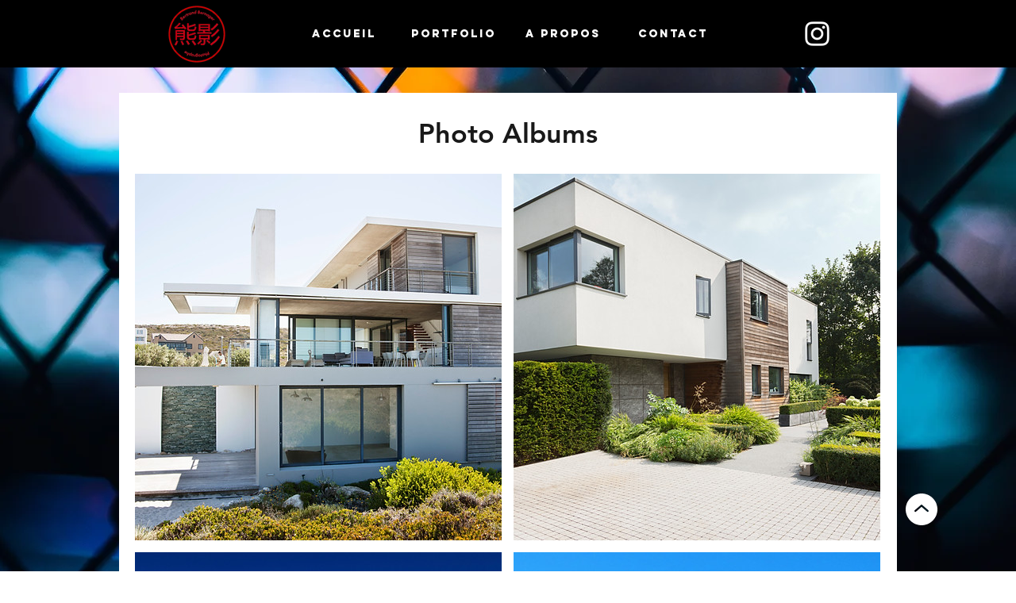

--- FILE ---
content_type: text/html; charset=UTF-8
request_url: https://www.bertrandbernager.com/client-area
body_size: 146368
content:
<!DOCTYPE html>
<html lang="fr">
<head>
  
  <!-- SEO Tags -->
  <title>CLIENT AREA | Monsite</title>
  <link rel="canonical" href="https://www.bertrandbernager.com/client-area"/>
  <meta property="og:title" content="CLIENT AREA | Monsite"/>
  <meta property="og:image" content="https://static.wixstatic.com/media/5493eb_b7486953280c475192ec716287a2d727%7Emv2.jpg/v1/fit/w_2500,h_1330,al_c/5493eb_b7486953280c475192ec716287a2d727%7Emv2.jpg"/>
  <meta property="og:image:width" content="2500"/>
  <meta property="og:image:height" content="1330"/>
  <meta property="og:url" content="https://www.bertrandbernager.com/client-area"/>
  <meta property="og:site_name" content="Monsite"/>
  <meta property="og:type" content="website"/>
  <meta name="twitter:card" content="summary_large_image"/>
  <meta name="twitter:title" content="CLIENT AREA | Monsite"/>
  <meta name="twitter:image" content="https://static.wixstatic.com/media/5493eb_b7486953280c475192ec716287a2d727%7Emv2.jpg/v1/fit/w_2500,h_1330,al_c/5493eb_b7486953280c475192ec716287a2d727%7Emv2.jpg"/>

  
  <meta charset='utf-8'>
  <meta name="viewport" content="width=device-width, initial-scale=1" id="wixDesktopViewport" />
  <meta http-equiv="X-UA-Compatible" content="IE=edge">
  <meta name="generator" content="Wix.com Website Builder"/>

  <link rel="icon" sizes="192x192" href="https://static.wixstatic.com/media/5493eb_6651a7c11fd24451ac9b7e18f2679520%7Emv2.png/v1/fill/w_192%2Ch_192%2Clg_1%2Cusm_0.66_1.00_0.01/5493eb_6651a7c11fd24451ac9b7e18f2679520%7Emv2.png" type="image/png"/>
  <link rel="shortcut icon" href="https://static.wixstatic.com/media/5493eb_6651a7c11fd24451ac9b7e18f2679520%7Emv2.png/v1/fill/w_192%2Ch_192%2Clg_1%2Cusm_0.66_1.00_0.01/5493eb_6651a7c11fd24451ac9b7e18f2679520%7Emv2.png" type="image/png"/>
  <link rel="apple-touch-icon" href="https://static.wixstatic.com/media/5493eb_6651a7c11fd24451ac9b7e18f2679520%7Emv2.png/v1/fill/w_180%2Ch_180%2Clg_1%2Cusm_0.66_1.00_0.01/5493eb_6651a7c11fd24451ac9b7e18f2679520%7Emv2.png" type="image/png"/>

  <!-- Safari Pinned Tab Icon -->
  <!-- <link rel="mask-icon" href="https://static.wixstatic.com/media/5493eb_6651a7c11fd24451ac9b7e18f2679520%7Emv2.png/v1/fill/w_192%2Ch_192%2Clg_1%2Cusm_0.66_1.00_0.01/5493eb_6651a7c11fd24451ac9b7e18f2679520%7Emv2.png"> -->

  <!-- Original trials -->
  


  <!-- Segmenter Polyfill -->
  <script>
    if (!window.Intl || !window.Intl.Segmenter) {
      (function() {
        var script = document.createElement('script');
        script.src = 'https://static.parastorage.com/unpkg/@formatjs/intl-segmenter@11.7.10/polyfill.iife.js';
        document.head.appendChild(script);
      })();
    }
  </script>

  <!-- Legacy Polyfills -->
  <script nomodule="" src="https://static.parastorage.com/unpkg/core-js-bundle@3.2.1/minified.js"></script>
  <script nomodule="" src="https://static.parastorage.com/unpkg/focus-within-polyfill@5.0.9/dist/focus-within-polyfill.js"></script>

  <!-- Performance API Polyfills -->
  <script>
  (function () {
    var noop = function noop() {};
    if ("performance" in window === false) {
      window.performance = {};
    }
    window.performance.mark = performance.mark || noop;
    window.performance.measure = performance.measure || noop;
    if ("now" in window.performance === false) {
      var nowOffset = Date.now();
      if (performance.timing && performance.timing.navigationStart) {
        nowOffset = performance.timing.navigationStart;
      }
      window.performance.now = function now() {
        return Date.now() - nowOffset;
      };
    }
  })();
  </script>

  <!-- Globals Definitions -->
  <script>
    (function () {
      var now = Date.now()
      window.initialTimestamps = {
        initialTimestamp: now,
        initialRequestTimestamp: Math.round(performance.timeOrigin ? performance.timeOrigin : now - performance.now())
      }

      window.thunderboltTag = "libs-releases-GA-local"
      window.thunderboltVersion = "1.16803.0"
    })();
  </script>

  <!-- Essential Viewer Model -->
  <script type="application/json" id="wix-essential-viewer-model">{"fleetConfig":{"fleetName":"thunderbolt-seo-renderer","type":"GA","code":0},"mode":{"qa":false,"enableTestApi":false,"debug":false,"ssrIndicator":false,"ssrOnly":false,"siteAssetsFallback":"enable","versionIndicator":false},"componentsLibrariesTopology":[{"artifactId":"editor-elements","namespace":"wixui","url":"https:\/\/static.parastorage.com\/services\/editor-elements\/1.14868.0"},{"artifactId":"editor-elements","namespace":"dsgnsys","url":"https:\/\/static.parastorage.com\/services\/editor-elements\/1.14868.0"}],"siteFeaturesConfigs":{"sessionManager":{"isRunningInDifferentSiteContext":false}},"language":{"userLanguage":"fr"},"siteAssets":{"clientTopology":{"mediaRootUrl":"https:\/\/static.wixstatic.com","scriptsUrl":"static.parastorage.com","staticMediaUrl":"https:\/\/static.wixstatic.com\/media","moduleRepoUrl":"https:\/\/static.parastorage.com\/unpkg","fileRepoUrl":"https:\/\/static.parastorage.com\/services","viewerAppsUrl":"https:\/\/viewer-apps.parastorage.com","viewerAssetsUrl":"https:\/\/viewer-assets.parastorage.com","siteAssetsUrl":"https:\/\/siteassets.parastorage.com","pageJsonServerUrls":["https:\/\/pages.parastorage.com","https:\/\/staticorigin.wixstatic.com","https:\/\/www.bertrandbernager.com","https:\/\/fallback.wix.com\/wix-html-editor-pages-webapp\/page"],"pathOfTBModulesInFileRepoForFallback":"wix-thunderbolt\/dist\/"}},"siteFeatures":["accessibility","appMonitoring","assetsLoader","businessLogger","captcha","clickHandlerRegistrar","commonConfig","componentsLoader","componentsRegistry","consentPolicy","cyclicTabbing","domSelectors","environmentWixCodeSdk","environment","locationWixCodeSdk","mpaNavigation","navigationManager","navigationPhases","ooi","pages","panorama","renderer","reporter","router","scrollRestoration","seoWixCodeSdk","seo","sessionManager","siteMembersWixCodeSdk","siteMembers","siteScrollBlocker","siteWixCodeSdk","speculationRules","ssrCache","stores","structureApi","thunderboltInitializer","tpaCommons","translations","usedPlatformApis","warmupData","windowMessageRegistrar","windowWixCodeSdk","wixEmbedsApi","componentsReact","platform"],"site":{"externalBaseUrl":"https:\/\/www.bertrandbernager.com","isSEO":true},"media":{"staticMediaUrl":"https:\/\/static.wixstatic.com\/media","mediaRootUrl":"https:\/\/static.wixstatic.com\/","staticVideoUrl":"https:\/\/video.wixstatic.com\/"},"requestUrl":"https:\/\/www.bertrandbernager.com\/client-area","rollout":{"siteAssetsVersionsRollout":false,"isDACRollout":0,"isTBRollout":false},"commonConfig":{"brand":"wix","host":"VIEWER","bsi":"","consentPolicy":{},"consentPolicyHeader":{},"siteRevision":"293","renderingFlow":"NONE","language":"fr","locale":"fr-fr"},"interactionSampleRatio":0.01,"dynamicModelUrl":"https:\/\/www.bertrandbernager.com\/_api\/v2\/dynamicmodel","accessTokensUrl":"https:\/\/www.bertrandbernager.com\/_api\/v1\/access-tokens","isExcludedFromSecurityExperiments":false,"experiments":{"specs.thunderbolt.hardenFetchAndXHR":true,"specs.thunderbolt.securityExperiments":true}}</script>
  <script>window.viewerModel = JSON.parse(document.getElementById('wix-essential-viewer-model').textContent)</script>

  <script>
    window.commonConfig = viewerModel.commonConfig
  </script>

  
  <!-- BEGIN handleAccessTokens bundle -->

  <script data-url="https://static.parastorage.com/services/wix-thunderbolt/dist/handleAccessTokens.inline.4f2f9a53.bundle.min.js">(()=>{"use strict";function e(e){let{context:o,property:r,value:n,enumerable:i=!0}=e,c=e.get,l=e.set;if(!r||void 0===n&&!c&&!l)return new Error("property and value are required");let a=o||globalThis,s=a?.[r],u={};if(void 0!==n)u.value=n;else{if(c){let e=t(c);e&&(u.get=e)}if(l){let e=t(l);e&&(u.set=e)}}let p={...u,enumerable:i||!1,configurable:!1};void 0!==n&&(p.writable=!1);try{Object.defineProperty(a,r,p)}catch(e){return e instanceof TypeError?s:e}return s}function t(e,t){return"function"==typeof e?e:!0===e?.async&&"function"==typeof e.func?t?async function(t){return e.func(t)}:async function(){return e.func()}:"function"==typeof e?.func?e.func:void 0}try{e({property:"strictDefine",value:e})}catch{}try{e({property:"defineStrictObject",value:r})}catch{}try{e({property:"defineStrictMethod",value:n})}catch{}var o=["toString","toLocaleString","valueOf","constructor","prototype"];function r(t){let{context:n,property:c,propertiesToExclude:l=[],skipPrototype:a=!1,hardenPrototypePropertiesToExclude:s=[]}=t;if(!c)return new Error("property is required");let u=(n||globalThis)[c],p={},f=i(n,c);u&&("object"==typeof u||"function"==typeof u)&&Reflect.ownKeys(u).forEach(t=>{if(!l.includes(t)&&!o.includes(t)){let o=i(u,t);if(o&&(o.writable||o.configurable)){let{value:r,get:n,set:i,enumerable:c=!1}=o,l={};void 0!==r?l.value=r:n?l.get=n:i&&(l.set=i);try{let o=e({context:u,property:t,...l,enumerable:c});p[t]=o}catch(e){if(!(e instanceof TypeError))throw e;try{p[t]=o.value||o.get||o.set}catch{}}}}});let d={originalObject:u,originalProperties:p};if(!a&&void 0!==u?.prototype){let e=r({context:u,property:"prototype",propertiesToExclude:s,skipPrototype:!0});e instanceof Error||(d.originalPrototype=e?.originalObject,d.originalPrototypeProperties=e?.originalProperties)}return e({context:n,property:c,value:u,enumerable:f?.enumerable}),d}function n(t,o){let r=(o||globalThis)[t],n=i(o||globalThis,t);return r&&n&&(n.writable||n.configurable)?(Object.freeze(r),e({context:globalThis,property:t,value:r})):r}function i(e,t){if(e&&t)try{return Reflect.getOwnPropertyDescriptor(e,t)}catch{return}}function c(e){if("string"!=typeof e)return e;try{return decodeURIComponent(e).toLowerCase().trim()}catch{return e.toLowerCase().trim()}}function l(e,t){let o="";if("string"==typeof e)o=e.split("=")[0]?.trim()||"";else{if(!e||"string"!=typeof e.name)return!1;o=e.name}return t.has(c(o)||"")}function a(e,t){let o;return o="string"==typeof e?e.split(";").map(e=>e.trim()).filter(e=>e.length>0):e||[],o.filter(e=>!l(e,t))}var s=null;function u(){return null===s&&(s=typeof Document>"u"?void 0:Object.getOwnPropertyDescriptor(Document.prototype,"cookie")),s}function p(t,o){if(!globalThis?.cookieStore)return;let r=globalThis.cookieStore.get.bind(globalThis.cookieStore),n=globalThis.cookieStore.getAll.bind(globalThis.cookieStore),i=globalThis.cookieStore.set.bind(globalThis.cookieStore),c=globalThis.cookieStore.delete.bind(globalThis.cookieStore);return e({context:globalThis.CookieStore.prototype,property:"get",value:async function(e){return l(("string"==typeof e?e:e.name)||"",t)?null:r.call(this,e)},enumerable:!0}),e({context:globalThis.CookieStore.prototype,property:"getAll",value:async function(){return a(await n.apply(this,Array.from(arguments)),t)},enumerable:!0}),e({context:globalThis.CookieStore.prototype,property:"set",value:async function(){let e=Array.from(arguments);if(!l(1===e.length?e[0].name:e[0],t))return i.apply(this,e);o&&console.warn(o)},enumerable:!0}),e({context:globalThis.CookieStore.prototype,property:"delete",value:async function(){let e=Array.from(arguments);if(!l(1===e.length?e[0].name:e[0],t))return c.apply(this,e)},enumerable:!0}),e({context:globalThis.cookieStore,property:"prototype",value:globalThis.CookieStore.prototype,enumerable:!1}),e({context:globalThis,property:"cookieStore",value:globalThis.cookieStore,enumerable:!0}),{get:r,getAll:n,set:i,delete:c}}var f=["TextEncoder","TextDecoder","XMLHttpRequestEventTarget","EventTarget","URL","JSON","Reflect","Object","Array","Map","Set","WeakMap","WeakSet","Promise","Symbol","Error"],d=["addEventListener","removeEventListener","dispatchEvent","encodeURI","encodeURIComponent","decodeURI","decodeURIComponent"];const y=(e,t)=>{try{const o=t?t.get.call(document):document.cookie;return o.split(";").map(e=>e.trim()).filter(t=>t?.startsWith(e))[0]?.split("=")[1]}catch(e){return""}},g=(e="",t="",o="/")=>`${e}=; ${t?`domain=${t};`:""} max-age=0; path=${o}; expires=Thu, 01 Jan 1970 00:00:01 GMT`;function m(){(function(){if("undefined"!=typeof window){const e=performance.getEntriesByType("navigation")[0];return"back_forward"===(e?.type||"")}return!1})()&&function(){const{counter:e}=function(){const e=b("getItem");if(e){const[t,o]=e.split("-"),r=o?parseInt(o,10):0;if(r>=3){const e=t?Number(t):0;if(Date.now()-e>6e4)return{counter:0}}return{counter:r}}return{counter:0}}();e<3?(!function(e=1){b("setItem",`${Date.now()}-${e}`)}(e+1),window.location.reload()):console.error("ATS: Max reload attempts reached")}()}function b(e,t){try{return sessionStorage[e]("reload",t||"")}catch(e){console.error("ATS: Error calling sessionStorage:",e)}}const h="client-session-bind",v="sec-fetch-unsupported",{experiments:w}=window.viewerModel,T=[h,"client-binding",v,"svSession","smSession","server-session-bind","wixSession2","wixSession3"].map(e=>e.toLowerCase()),{cookie:S}=function(t,o){let r=new Set(t);return e({context:document,property:"cookie",set:{func:e=>function(e,t,o,r){let n=u(),i=c(t.split(";")[0]||"")||"";[...o].every(e=>!i.startsWith(e.toLowerCase()))&&n?.set?n.set.call(e,t):r&&console.warn(r)}(document,e,r,o)},get:{func:()=>function(e,t){let o=u();if(!o?.get)throw new Error("Cookie descriptor or getter not available");return a(o.get.call(e),t).join("; ")}(document,r)},enumerable:!0}),{cookieStore:p(r,o),cookie:u()}}(T),k="tbReady",x="security_overrideGlobals",{experiments:E,siteFeaturesConfigs:C,accessTokensUrl:P}=window.viewerModel,R=P,M={},O=(()=>{const e=y(h,S);if(w["specs.thunderbolt.browserCacheReload"]){y(v,S)||e?b("removeItem"):m()}return(()=>{const e=g(h),t=g(h,location.hostname);S.set.call(document,e),S.set.call(document,t)})(),e})();O&&(M["client-binding"]=O);const D=fetch;addEventListener(k,function e(t){const{logger:o}=t.detail;try{window.tb.init({fetch:D,fetchHeaders:M})}catch(e){const t=new Error("TB003");o.meter(`${x}_${t.message}`,{paramsOverrides:{errorType:x,eventString:t.message}}),window?.viewerModel?.mode.debug&&console.error(e)}finally{removeEventListener(k,e)}}),E["specs.thunderbolt.hardenFetchAndXHR"]||(window.fetchDynamicModel=()=>C.sessionManager.isRunningInDifferentSiteContext?Promise.resolve({}):fetch(R,{credentials:"same-origin",headers:M}).then(function(e){if(!e.ok)throw new Error(`[${e.status}]${e.statusText}`);return e.json()}),window.dynamicModelPromise=window.fetchDynamicModel())})();
//# sourceMappingURL=https://static.parastorage.com/services/wix-thunderbolt/dist/handleAccessTokens.inline.4f2f9a53.bundle.min.js.map</script>

<!-- END handleAccessTokens bundle -->

<!-- BEGIN overrideGlobals bundle -->

<script data-url="https://static.parastorage.com/services/wix-thunderbolt/dist/overrideGlobals.inline.ec13bfcf.bundle.min.js">(()=>{"use strict";function e(e){let{context:r,property:o,value:n,enumerable:i=!0}=e,c=e.get,a=e.set;if(!o||void 0===n&&!c&&!a)return new Error("property and value are required");let l=r||globalThis,u=l?.[o],s={};if(void 0!==n)s.value=n;else{if(c){let e=t(c);e&&(s.get=e)}if(a){let e=t(a);e&&(s.set=e)}}let p={...s,enumerable:i||!1,configurable:!1};void 0!==n&&(p.writable=!1);try{Object.defineProperty(l,o,p)}catch(e){return e instanceof TypeError?u:e}return u}function t(e,t){return"function"==typeof e?e:!0===e?.async&&"function"==typeof e.func?t?async function(t){return e.func(t)}:async function(){return e.func()}:"function"==typeof e?.func?e.func:void 0}try{e({property:"strictDefine",value:e})}catch{}try{e({property:"defineStrictObject",value:o})}catch{}try{e({property:"defineStrictMethod",value:n})}catch{}var r=["toString","toLocaleString","valueOf","constructor","prototype"];function o(t){let{context:n,property:c,propertiesToExclude:a=[],skipPrototype:l=!1,hardenPrototypePropertiesToExclude:u=[]}=t;if(!c)return new Error("property is required");let s=(n||globalThis)[c],p={},f=i(n,c);s&&("object"==typeof s||"function"==typeof s)&&Reflect.ownKeys(s).forEach(t=>{if(!a.includes(t)&&!r.includes(t)){let r=i(s,t);if(r&&(r.writable||r.configurable)){let{value:o,get:n,set:i,enumerable:c=!1}=r,a={};void 0!==o?a.value=o:n?a.get=n:i&&(a.set=i);try{let r=e({context:s,property:t,...a,enumerable:c});p[t]=r}catch(e){if(!(e instanceof TypeError))throw e;try{p[t]=r.value||r.get||r.set}catch{}}}}});let d={originalObject:s,originalProperties:p};if(!l&&void 0!==s?.prototype){let e=o({context:s,property:"prototype",propertiesToExclude:u,skipPrototype:!0});e instanceof Error||(d.originalPrototype=e?.originalObject,d.originalPrototypeProperties=e?.originalProperties)}return e({context:n,property:c,value:s,enumerable:f?.enumerable}),d}function n(t,r){let o=(r||globalThis)[t],n=i(r||globalThis,t);return o&&n&&(n.writable||n.configurable)?(Object.freeze(o),e({context:globalThis,property:t,value:o})):o}function i(e,t){if(e&&t)try{return Reflect.getOwnPropertyDescriptor(e,t)}catch{return}}function c(e){if("string"!=typeof e)return e;try{return decodeURIComponent(e).toLowerCase().trim()}catch{return e.toLowerCase().trim()}}function a(e,t){return e instanceof Headers?e.forEach((r,o)=>{l(o,t)||e.delete(o)}):Object.keys(e).forEach(r=>{l(r,t)||delete e[r]}),e}function l(e,t){return!t.has(c(e)||"")}function u(e,t){let r=!0,o=function(e){let t,r;if(globalThis.Request&&e instanceof Request)t=e.url;else{if("function"!=typeof e?.toString)throw new Error("Unsupported type for url");t=e.toString()}try{return new URL(t).pathname}catch{return r=t.replace(/#.+/gi,"").split("?").shift(),r.startsWith("/")?r:`/${r}`}}(e),n=c(o);return n&&t.some(e=>n.includes(e))&&(r=!1),r}function s(t,r,o){let n=fetch,i=XMLHttpRequest,c=new Set(r);function s(){let e=new i,r=e.open,n=e.setRequestHeader;return e.open=function(){let n=Array.from(arguments),i=n[1];if(n.length<2||u(i,t))return r.apply(e,n);throw new Error(o||`Request not allowed for path ${i}`)},e.setRequestHeader=function(t,r){l(decodeURIComponent(t),c)&&n.call(e,t,r)},e}return e({property:"fetch",value:function(){let e=function(e,t){return globalThis.Request&&e[0]instanceof Request&&e[0]?.headers?a(e[0].headers,t):e[1]?.headers&&a(e[1].headers,t),e}(arguments,c);return u(arguments[0],t)?n.apply(globalThis,Array.from(e)):new Promise((e,t)=>{t(new Error(o||`Request not allowed for path ${arguments[0]}`))})},enumerable:!0}),e({property:"XMLHttpRequest",value:s,enumerable:!0}),Object.keys(i).forEach(e=>{s[e]=i[e]}),{fetch:n,XMLHttpRequest:i}}var p=["TextEncoder","TextDecoder","XMLHttpRequestEventTarget","EventTarget","URL","JSON","Reflect","Object","Array","Map","Set","WeakMap","WeakSet","Promise","Symbol","Error"],f=["addEventListener","removeEventListener","dispatchEvent","encodeURI","encodeURIComponent","decodeURI","decodeURIComponent"];const d=function(){let t=globalThis.open,r=document.open;function o(e,r,o){let n="string"!=typeof e,i=t.call(window,e,r,o);return n||e&&function(e){return e.startsWith("//")&&/(?:[a-z0-9](?:[a-z0-9-]{0,61}[a-z0-9])?\.)+[a-z0-9][a-z0-9-]{0,61}[a-z0-9]/g.test(`${location.protocol}:${e}`)&&(e=`${location.protocol}${e}`),!e.startsWith("http")||new URL(e).hostname===location.hostname}(e)?{}:i}return e({property:"open",value:o,context:globalThis,enumerable:!0}),e({property:"open",value:function(e,t,n){return e?o(e,t,n):r.call(document,e||"",t||"",n||"")},context:document,enumerable:!0}),{open:t,documentOpen:r}},y=function(){let t=document.createElement,r=Element.prototype.setAttribute,o=Element.prototype.setAttributeNS;return e({property:"createElement",context:document,value:function(n,i){let a=t.call(document,n,i);if("iframe"===c(n)){e({property:"srcdoc",context:a,get:()=>"",set:()=>{console.warn("`srcdoc` is not allowed in iframe elements.")}});let t=function(e,t){"srcdoc"!==e.toLowerCase()?r.call(a,e,t):console.warn("`srcdoc` attribute is not allowed to be set.")},n=function(e,t,r){"srcdoc"!==t.toLowerCase()?o.call(a,e,t,r):console.warn("`srcdoc` attribute is not allowed to be set.")};a.setAttribute=t,a.setAttributeNS=n}return a},enumerable:!0}),{createElement:t,setAttribute:r,setAttributeNS:o}},m=["client-binding"],b=["/_api/v1/access-tokens","/_api/v2/dynamicmodel","/_api/one-app-session-web/v3/businesses"],h=function(){let t=setTimeout,r=setInterval;return o("setTimeout",0,globalThis),o("setInterval",0,globalThis),{setTimeout:t,setInterval:r};function o(t,r,o){let n=o||globalThis,i=n[t];if(!i||"function"!=typeof i)throw new Error(`Function ${t} not found or is not a function`);e({property:t,value:function(){let e=Array.from(arguments);if("string"!=typeof e[r])return i.apply(n,e);console.warn(`Calling ${t} with a String Argument at index ${r} is not allowed`)},context:o,enumerable:!0})}},v=function(){if(navigator&&"serviceWorker"in navigator){let t=navigator.serviceWorker.register;return e({context:navigator.serviceWorker,property:"register",value:function(){console.log("Service worker registration is not allowed")},enumerable:!0}),{register:t}}return{}};performance.mark("overrideGlobals started");const{isExcludedFromSecurityExperiments:g,experiments:w}=window.viewerModel,E=!g&&w["specs.thunderbolt.securityExperiments"];try{d(),E&&y(),w["specs.thunderbolt.hardenFetchAndXHR"]&&E&&s(b,m),v(),(e=>{let t=[],r=[];r=r.concat(["TextEncoder","TextDecoder"]),e&&(r=r.concat(["XMLHttpRequestEventTarget","EventTarget"])),r=r.concat(["URL","JSON"]),e&&(t=t.concat(["addEventListener","removeEventListener"])),t=t.concat(["encodeURI","encodeURIComponent","decodeURI","decodeURIComponent"]),r=r.concat(["String","Number"]),e&&r.push("Object"),r=r.concat(["Reflect"]),t.forEach(e=>{n(e),["addEventListener","removeEventListener"].includes(e)&&n(e,document)}),r.forEach(e=>{o({property:e})})})(E),E&&h()}catch(e){window?.viewerModel?.mode.debug&&console.error(e);const t=new Error("TB006");window.fedops?.reportError(t,"security_overrideGlobals"),window.Sentry?window.Sentry.captureException(t):globalThis.defineStrictProperty("sentryBuffer",[t],window,!1)}performance.mark("overrideGlobals ended")})();
//# sourceMappingURL=https://static.parastorage.com/services/wix-thunderbolt/dist/overrideGlobals.inline.ec13bfcf.bundle.min.js.map</script>

<!-- END overrideGlobals bundle -->


  
  <script>
    window.commonConfig = viewerModel.commonConfig

	
  </script>

  <!-- Initial CSS -->
  <style data-url="https://static.parastorage.com/services/wix-thunderbolt/dist/main.347af09f.min.css">@keyframes slide-horizontal-new{0%{transform:translateX(100%)}}@keyframes slide-horizontal-old{80%{opacity:1}to{opacity:0;transform:translateX(-100%)}}@keyframes slide-vertical-new{0%{transform:translateY(-100%)}}@keyframes slide-vertical-old{80%{opacity:1}to{opacity:0;transform:translateY(100%)}}@keyframes out-in-new{0%{opacity:0}}@keyframes out-in-old{to{opacity:0}}:root:active-view-transition{view-transition-name:none}::view-transition{pointer-events:none}:root:active-view-transition::view-transition-new(page-group),:root:active-view-transition::view-transition-old(page-group){animation-duration:.6s;cursor:wait;pointer-events:all}:root:active-view-transition-type(SlideHorizontal)::view-transition-old(page-group){animation:slide-horizontal-old .6s cubic-bezier(.83,0,.17,1) forwards;mix-blend-mode:normal}:root:active-view-transition-type(SlideHorizontal)::view-transition-new(page-group){animation:slide-horizontal-new .6s cubic-bezier(.83,0,.17,1) backwards;mix-blend-mode:normal}:root:active-view-transition-type(SlideVertical)::view-transition-old(page-group){animation:slide-vertical-old .6s cubic-bezier(.83,0,.17,1) forwards;mix-blend-mode:normal}:root:active-view-transition-type(SlideVertical)::view-transition-new(page-group){animation:slide-vertical-new .6s cubic-bezier(.83,0,.17,1) backwards;mix-blend-mode:normal}:root:active-view-transition-type(OutIn)::view-transition-old(page-group){animation:out-in-old .35s cubic-bezier(.22,1,.36,1) forwards}:root:active-view-transition-type(OutIn)::view-transition-new(page-group){animation:out-in-new .35s cubic-bezier(.64,0,.78,0) .35s backwards}@media(prefers-reduced-motion:reduce){::view-transition-group(*),::view-transition-new(*),::view-transition-old(*){animation:none!important}}body,html{background:transparent;border:0;margin:0;outline:0;padding:0;vertical-align:baseline}body{--scrollbar-width:0px;font-family:Arial,Helvetica,sans-serif;font-size:10px}body,html{height:100%}body{overflow-x:auto;overflow-y:scroll}body:not(.responsive) #site-root{min-width:var(--site-width);width:100%}body:not([data-js-loaded]) [data-hide-prejs]{visibility:hidden}interact-element{display:contents}#SITE_CONTAINER{position:relative}:root{--one-unit:1vw;--section-max-width:9999px;--spx-stopper-max:9999px;--spx-stopper-min:0px;--browser-zoom:1}@supports(-webkit-appearance:none) and (stroke-color:transparent){:root{--safari-sticky-fix:opacity;--experimental-safari-sticky-fix:translateZ(0)}}@supports(container-type:inline-size){:root{--one-unit:1cqw}}[id^=oldHoverBox-]{mix-blend-mode:plus-lighter;transition:opacity .5s ease,visibility .5s ease}[data-mesh-id$=inlineContent-gridContainer]:has(>[id^=oldHoverBox-]){isolation:isolate}</style>
<style data-url="https://static.parastorage.com/services/wix-thunderbolt/dist/main.renderer.25146d00.min.css">a,abbr,acronym,address,applet,b,big,blockquote,button,caption,center,cite,code,dd,del,dfn,div,dl,dt,em,fieldset,font,footer,form,h1,h2,h3,h4,h5,h6,header,i,iframe,img,ins,kbd,label,legend,li,nav,object,ol,p,pre,q,s,samp,section,small,span,strike,strong,sub,sup,table,tbody,td,tfoot,th,thead,title,tr,tt,u,ul,var{background:transparent;border:0;margin:0;outline:0;padding:0;vertical-align:baseline}input,select,textarea{box-sizing:border-box;font-family:Helvetica,Arial,sans-serif}ol,ul{list-style:none}blockquote,q{quotes:none}ins{text-decoration:none}del{text-decoration:line-through}table{border-collapse:collapse;border-spacing:0}a{cursor:pointer;text-decoration:none}.testStyles{overflow-y:hidden}.reset-button{-webkit-appearance:none;background:none;border:0;color:inherit;font:inherit;line-height:normal;outline:0;overflow:visible;padding:0;-webkit-user-select:none;-moz-user-select:none;-ms-user-select:none}:focus{outline:none}body.device-mobile-optimized:not(.disable-site-overflow){overflow-x:hidden;overflow-y:scroll}body.device-mobile-optimized:not(.responsive) #SITE_CONTAINER{margin-left:auto;margin-right:auto;overflow-x:visible;position:relative;width:320px}body.device-mobile-optimized:not(.responsive):not(.blockSiteScrolling) #SITE_CONTAINER{margin-top:0}body.device-mobile-optimized>*{max-width:100%!important}body.device-mobile-optimized #site-root{overflow-x:hidden;overflow-y:hidden}@supports(overflow:clip){body.device-mobile-optimized #site-root{overflow-x:clip;overflow-y:clip}}body.device-mobile-non-optimized #SITE_CONTAINER #site-root{overflow-x:clip;overflow-y:clip}body.device-mobile-non-optimized.fullScreenMode{background-color:#5f6360}body.device-mobile-non-optimized.fullScreenMode #MOBILE_ACTIONS_MENU,body.device-mobile-non-optimized.fullScreenMode #SITE_BACKGROUND,body.device-mobile-non-optimized.fullScreenMode #site-root,body.fullScreenMode #WIX_ADS{visibility:hidden}body.fullScreenMode{overflow-x:hidden!important;overflow-y:hidden!important}body.fullScreenMode.device-mobile-optimized #TINY_MENU{opacity:0;pointer-events:none}body.fullScreenMode-scrollable.device-mobile-optimized{overflow-x:hidden!important;overflow-y:auto!important}body.fullScreenMode-scrollable.device-mobile-optimized #masterPage,body.fullScreenMode-scrollable.device-mobile-optimized #site-root{overflow-x:hidden!important;overflow-y:hidden!important}body.fullScreenMode-scrollable.device-mobile-optimized #SITE_BACKGROUND,body.fullScreenMode-scrollable.device-mobile-optimized #masterPage{height:auto!important}body.fullScreenMode-scrollable.device-mobile-optimized #masterPage.mesh-layout{height:0!important}body.blockSiteScrolling,body.siteScrollingBlocked{position:fixed;width:100%}body.siteScrollingBlockedIOSFix{overflow:hidden!important}body.blockSiteScrolling #SITE_CONTAINER{margin-top:calc(var(--blocked-site-scroll-margin-top)*-1)}#site-root{margin:0 auto;min-height:100%;position:relative;top:var(--wix-ads-height)}#site-root img:not([src]){visibility:hidden}#site-root svg img:not([src]){visibility:visible}.auto-generated-link{color:inherit}#SCROLL_TO_BOTTOM,#SCROLL_TO_TOP{height:0}.has-click-trigger{cursor:pointer}.fullScreenOverlay{bottom:0;display:flex;justify-content:center;left:0;overflow-y:hidden;position:fixed;right:0;top:-60px;z-index:1005}.fullScreenOverlay>.fullScreenOverlayContent{bottom:0;left:0;margin:0 auto;overflow:hidden;position:absolute;right:0;top:60px;transform:translateZ(0)}[data-mesh-id$=centeredContent],[data-mesh-id$=form],[data-mesh-id$=inlineContent]{pointer-events:none;position:relative}[data-mesh-id$=-gridWrapper],[data-mesh-id$=-rotated-wrapper]{pointer-events:none}[data-mesh-id$=-gridContainer]>*,[data-mesh-id$=-rotated-wrapper]>*,[data-mesh-id$=inlineContent]>:not([data-mesh-id$=-gridContainer]){pointer-events:auto}.device-mobile-optimized #masterPage.mesh-layout #SOSP_CONTAINER_CUSTOM_ID{grid-area:2/1/3/2;-ms-grid-row:2;position:relative}#masterPage.mesh-layout{-ms-grid-rows:max-content max-content min-content max-content;-ms-grid-columns:100%;align-items:start;display:-ms-grid;display:grid;grid-template-columns:100%;grid-template-rows:max-content max-content min-content max-content;justify-content:stretch}#masterPage.mesh-layout #PAGES_CONTAINER,#masterPage.mesh-layout #SITE_FOOTER-placeholder,#masterPage.mesh-layout #SITE_FOOTER_WRAPPER,#masterPage.mesh-layout #SITE_HEADER-placeholder,#masterPage.mesh-layout #SITE_HEADER_WRAPPER,#masterPage.mesh-layout #SOSP_CONTAINER_CUSTOM_ID[data-state~=mobileView],#masterPage.mesh-layout #soapAfterPagesContainer,#masterPage.mesh-layout #soapBeforePagesContainer{-ms-grid-row-align:start;-ms-grid-column-align:start;-ms-grid-column:1}#masterPage.mesh-layout #SITE_HEADER-placeholder,#masterPage.mesh-layout #SITE_HEADER_WRAPPER{grid-area:1/1/2/2;-ms-grid-row:1}#masterPage.mesh-layout #PAGES_CONTAINER,#masterPage.mesh-layout #soapAfterPagesContainer,#masterPage.mesh-layout #soapBeforePagesContainer{grid-area:3/1/4/2;-ms-grid-row:3}#masterPage.mesh-layout #soapAfterPagesContainer,#masterPage.mesh-layout #soapBeforePagesContainer{width:100%}#masterPage.mesh-layout #PAGES_CONTAINER{align-self:stretch}#masterPage.mesh-layout main#PAGES_CONTAINER{display:block}#masterPage.mesh-layout #SITE_FOOTER-placeholder,#masterPage.mesh-layout #SITE_FOOTER_WRAPPER{grid-area:4/1/5/2;-ms-grid-row:4}#masterPage.mesh-layout #SITE_PAGES,#masterPage.mesh-layout [data-mesh-id=PAGES_CONTAINERcenteredContent],#masterPage.mesh-layout [data-mesh-id=PAGES_CONTAINERinlineContent]{height:100%}#masterPage.mesh-layout.desktop>*{width:100%}#masterPage.mesh-layout #PAGES_CONTAINER,#masterPage.mesh-layout #SITE_FOOTER,#masterPage.mesh-layout #SITE_FOOTER_WRAPPER,#masterPage.mesh-layout #SITE_HEADER,#masterPage.mesh-layout #SITE_HEADER_WRAPPER,#masterPage.mesh-layout #SITE_PAGES,#masterPage.mesh-layout #masterPageinlineContent{position:relative}#masterPage.mesh-layout #SITE_HEADER{grid-area:1/1/2/2}#masterPage.mesh-layout #SITE_FOOTER{grid-area:4/1/5/2}#masterPage.mesh-layout.overflow-x-clip #SITE_FOOTER,#masterPage.mesh-layout.overflow-x-clip #SITE_HEADER{overflow-x:clip}[data-z-counter]{z-index:0}[data-z-counter="0"]{z-index:auto}.wixSiteProperties{-webkit-font-smoothing:antialiased;-moz-osx-font-smoothing:grayscale}:root{--wst-button-color-fill-primary:rgb(var(--color_48));--wst-button-color-border-primary:rgb(var(--color_49));--wst-button-color-text-primary:rgb(var(--color_50));--wst-button-color-fill-primary-hover:rgb(var(--color_51));--wst-button-color-border-primary-hover:rgb(var(--color_52));--wst-button-color-text-primary-hover:rgb(var(--color_53));--wst-button-color-fill-primary-disabled:rgb(var(--color_54));--wst-button-color-border-primary-disabled:rgb(var(--color_55));--wst-button-color-text-primary-disabled:rgb(var(--color_56));--wst-button-color-fill-secondary:rgb(var(--color_57));--wst-button-color-border-secondary:rgb(var(--color_58));--wst-button-color-text-secondary:rgb(var(--color_59));--wst-button-color-fill-secondary-hover:rgb(var(--color_60));--wst-button-color-border-secondary-hover:rgb(var(--color_61));--wst-button-color-text-secondary-hover:rgb(var(--color_62));--wst-button-color-fill-secondary-disabled:rgb(var(--color_63));--wst-button-color-border-secondary-disabled:rgb(var(--color_64));--wst-button-color-text-secondary-disabled:rgb(var(--color_65));--wst-color-fill-base-1:rgb(var(--color_36));--wst-color-fill-base-2:rgb(var(--color_37));--wst-color-fill-base-shade-1:rgb(var(--color_38));--wst-color-fill-base-shade-2:rgb(var(--color_39));--wst-color-fill-base-shade-3:rgb(var(--color_40));--wst-color-fill-accent-1:rgb(var(--color_41));--wst-color-fill-accent-2:rgb(var(--color_42));--wst-color-fill-accent-3:rgb(var(--color_43));--wst-color-fill-accent-4:rgb(var(--color_44));--wst-color-fill-background-primary:rgb(var(--color_11));--wst-color-fill-background-secondary:rgb(var(--color_12));--wst-color-text-primary:rgb(var(--color_15));--wst-color-text-secondary:rgb(var(--color_14));--wst-color-action:rgb(var(--color_18));--wst-color-disabled:rgb(var(--color_39));--wst-color-title:rgb(var(--color_45));--wst-color-subtitle:rgb(var(--color_46));--wst-color-line:rgb(var(--color_47));--wst-font-style-h2:var(--font_2);--wst-font-style-h3:var(--font_3);--wst-font-style-h4:var(--font_4);--wst-font-style-h5:var(--font_5);--wst-font-style-h6:var(--font_6);--wst-font-style-body-large:var(--font_7);--wst-font-style-body-medium:var(--font_8);--wst-font-style-body-small:var(--font_9);--wst-font-style-body-x-small:var(--font_10);--wst-color-custom-1:rgb(var(--color_13));--wst-color-custom-2:rgb(var(--color_16));--wst-color-custom-3:rgb(var(--color_17));--wst-color-custom-4:rgb(var(--color_19));--wst-color-custom-5:rgb(var(--color_20));--wst-color-custom-6:rgb(var(--color_21));--wst-color-custom-7:rgb(var(--color_22));--wst-color-custom-8:rgb(var(--color_23));--wst-color-custom-9:rgb(var(--color_24));--wst-color-custom-10:rgb(var(--color_25));--wst-color-custom-11:rgb(var(--color_26));--wst-color-custom-12:rgb(var(--color_27));--wst-color-custom-13:rgb(var(--color_28));--wst-color-custom-14:rgb(var(--color_29));--wst-color-custom-15:rgb(var(--color_30));--wst-color-custom-16:rgb(var(--color_31));--wst-color-custom-17:rgb(var(--color_32));--wst-color-custom-18:rgb(var(--color_33));--wst-color-custom-19:rgb(var(--color_34));--wst-color-custom-20:rgb(var(--color_35))}.wix-presets-wrapper{display:contents}</style>

  <meta name="format-detection" content="telephone=no">
  <meta name="skype_toolbar" content="skype_toolbar_parser_compatible">
  
  

  

  

  <!-- head performance data start -->
  
  <!-- head performance data end -->
  

    


    
<style data-href="https://static.parastorage.com/services/editor-elements-library/dist/thunderbolt/rb_wixui.thunderbolt_bootstrap.a1b00b19.min.css">.cwL6XW{cursor:pointer}.sNF2R0{opacity:0}.hLoBV3{transition:opacity var(--transition-duration) cubic-bezier(.37,0,.63,1)}.Rdf41z,.hLoBV3{opacity:1}.ftlZWo{transition:opacity var(--transition-duration) cubic-bezier(.37,0,.63,1)}.ATGlOr,.ftlZWo{opacity:0}.KQSXD0{transition:opacity var(--transition-duration) cubic-bezier(.64,0,.78,0)}.KQSXD0,.pagQKE{opacity:1}._6zG5H{opacity:0;transition:opacity var(--transition-duration) cubic-bezier(.22,1,.36,1)}.BB49uC{transform:translateX(100%)}.j9xE1V{transition:transform var(--transition-duration) cubic-bezier(.87,0,.13,1)}.ICs7Rs,.j9xE1V{transform:translateX(0)}.DxijZJ{transition:transform var(--transition-duration) cubic-bezier(.87,0,.13,1)}.B5kjYq,.DxijZJ{transform:translateX(-100%)}.cJijIV{transition:transform var(--transition-duration) cubic-bezier(.87,0,.13,1)}.cJijIV,.hOxaWM{transform:translateX(0)}.T9p3fN{transform:translateX(100%);transition:transform var(--transition-duration) cubic-bezier(.87,0,.13,1)}.qDxYJm{transform:translateY(100%)}.aA9V0P{transition:transform var(--transition-duration) cubic-bezier(.87,0,.13,1)}.YPXPAS,.aA9V0P{transform:translateY(0)}.Xf2zsA{transition:transform var(--transition-duration) cubic-bezier(.87,0,.13,1)}.Xf2zsA,.y7Kt7s{transform:translateY(-100%)}.EeUgMu{transition:transform var(--transition-duration) cubic-bezier(.87,0,.13,1)}.EeUgMu,.fdHrtm{transform:translateY(0)}.WIFaG4{transform:translateY(100%);transition:transform var(--transition-duration) cubic-bezier(.87,0,.13,1)}body:not(.responsive) .JsJXaX{overflow-x:clip}:root:active-view-transition .JsJXaX{view-transition-name:page-group}.AnQkDU{display:grid;grid-template-columns:1fr;grid-template-rows:1fr;height:100%}.AnQkDU>div{align-self:stretch!important;grid-area:1/1/2/2;justify-self:stretch!important}.StylableButton2545352419__root{-archetype:box;border:none;box-sizing:border-box;cursor:pointer;display:block;height:100%;min-height:10px;min-width:10px;padding:0;touch-action:manipulation;width:100%}.StylableButton2545352419__root[disabled]{pointer-events:none}.StylableButton2545352419__root:not(:hover):not([disabled]).StylableButton2545352419--hasBackgroundColor{background-color:var(--corvid-background-color)!important}.StylableButton2545352419__root:hover:not([disabled]).StylableButton2545352419--hasHoverBackgroundColor{background-color:var(--corvid-hover-background-color)!important}.StylableButton2545352419__root:not(:hover)[disabled].StylableButton2545352419--hasDisabledBackgroundColor{background-color:var(--corvid-disabled-background-color)!important}.StylableButton2545352419__root:not(:hover):not([disabled]).StylableButton2545352419--hasBorderColor{border-color:var(--corvid-border-color)!important}.StylableButton2545352419__root:hover:not([disabled]).StylableButton2545352419--hasHoverBorderColor{border-color:var(--corvid-hover-border-color)!important}.StylableButton2545352419__root:not(:hover)[disabled].StylableButton2545352419--hasDisabledBorderColor{border-color:var(--corvid-disabled-border-color)!important}.StylableButton2545352419__root.StylableButton2545352419--hasBorderRadius{border-radius:var(--corvid-border-radius)!important}.StylableButton2545352419__root.StylableButton2545352419--hasBorderWidth{border-width:var(--corvid-border-width)!important}.StylableButton2545352419__root:not(:hover):not([disabled]).StylableButton2545352419--hasColor,.StylableButton2545352419__root:not(:hover):not([disabled]).StylableButton2545352419--hasColor .StylableButton2545352419__label{color:var(--corvid-color)!important}.StylableButton2545352419__root:hover:not([disabled]).StylableButton2545352419--hasHoverColor,.StylableButton2545352419__root:hover:not([disabled]).StylableButton2545352419--hasHoverColor .StylableButton2545352419__label{color:var(--corvid-hover-color)!important}.StylableButton2545352419__root:not(:hover)[disabled].StylableButton2545352419--hasDisabledColor,.StylableButton2545352419__root:not(:hover)[disabled].StylableButton2545352419--hasDisabledColor .StylableButton2545352419__label{color:var(--corvid-disabled-color)!important}.StylableButton2545352419__link{-archetype:box;box-sizing:border-box;color:#000;text-decoration:none}.StylableButton2545352419__container{align-items:center;display:flex;flex-basis:auto;flex-direction:row;flex-grow:1;height:100%;justify-content:center;overflow:hidden;transition:all .2s ease,visibility 0s;width:100%}.StylableButton2545352419__label{-archetype:text;-controller-part-type:LayoutChildDisplayDropdown,LayoutFlexChildSpacing(first);max-width:100%;min-width:1.8em;overflow:hidden;text-align:center;text-overflow:ellipsis;transition:inherit;white-space:nowrap}.StylableButton2545352419__root.StylableButton2545352419--isMaxContent .StylableButton2545352419__label{text-overflow:unset}.StylableButton2545352419__root.StylableButton2545352419--isWrapText .StylableButton2545352419__label{min-width:10px;overflow-wrap:break-word;white-space:break-spaces;word-break:break-word}.StylableButton2545352419__icon{-archetype:icon;-controller-part-type:LayoutChildDisplayDropdown,LayoutFlexChildSpacing(last);flex-shrink:0;height:50px;min-width:1px;transition:inherit}.StylableButton2545352419__icon.StylableButton2545352419--override{display:block!important}.StylableButton2545352419__icon svg,.StylableButton2545352419__icon>span{display:flex;height:inherit;width:inherit}.StylableButton2545352419__root:not(:hover):not([disalbed]).StylableButton2545352419--hasIconColor .StylableButton2545352419__icon svg{fill:var(--corvid-icon-color)!important;stroke:var(--corvid-icon-color)!important}.StylableButton2545352419__root:hover:not([disabled]).StylableButton2545352419--hasHoverIconColor .StylableButton2545352419__icon svg{fill:var(--corvid-hover-icon-color)!important;stroke:var(--corvid-hover-icon-color)!important}.StylableButton2545352419__root:not(:hover)[disabled].StylableButton2545352419--hasDisabledIconColor .StylableButton2545352419__icon svg{fill:var(--corvid-disabled-icon-color)!important;stroke:var(--corvid-disabled-icon-color)!important}.aeyn4z{bottom:0;left:0;position:absolute;right:0;top:0}.qQrFOK{cursor:pointer}.VDJedC{-webkit-tap-highlight-color:rgba(0,0,0,0);fill:var(--corvid-fill-color,var(--fill));fill-opacity:var(--fill-opacity);stroke:var(--corvid-stroke-color,var(--stroke));stroke-opacity:var(--stroke-opacity);stroke-width:var(--stroke-width);filter:var(--drop-shadow,none);opacity:var(--opacity);transform:var(--flip)}.VDJedC,.VDJedC svg{bottom:0;left:0;position:absolute;right:0;top:0}.VDJedC svg{height:var(--svg-calculated-height,100%);margin:auto;padding:var(--svg-calculated-padding,0);width:var(--svg-calculated-width,100%)}.VDJedC svg:not([data-type=ugc]){overflow:visible}.l4CAhn *{vector-effect:non-scaling-stroke}.Z_l5lU{-webkit-text-size-adjust:100%;-moz-text-size-adjust:100%;text-size-adjust:100%}ol.font_100,ul.font_100{color:#080808;font-family:"Arial, Helvetica, sans-serif",serif;font-size:10px;font-style:normal;font-variant:normal;font-weight:400;letter-spacing:normal;line-height:normal;margin:0;text-decoration:none}ol.font_100 li,ul.font_100 li{margin-bottom:12px}ol.wix-list-text-align,ul.wix-list-text-align{list-style-position:inside}ol.wix-list-text-align h1,ol.wix-list-text-align h2,ol.wix-list-text-align h3,ol.wix-list-text-align h4,ol.wix-list-text-align h5,ol.wix-list-text-align h6,ol.wix-list-text-align p,ul.wix-list-text-align h1,ul.wix-list-text-align h2,ul.wix-list-text-align h3,ul.wix-list-text-align h4,ul.wix-list-text-align h5,ul.wix-list-text-align h6,ul.wix-list-text-align p{display:inline}.HQSswv{cursor:pointer}.yi6otz{clip:rect(0 0 0 0);border:0;height:1px;margin:-1px;overflow:hidden;padding:0;position:absolute;width:1px}.zQ9jDz [data-attr-richtext-marker=true]{display:block}.zQ9jDz [data-attr-richtext-marker=true] table{border-collapse:collapse;margin:15px 0;width:100%}.zQ9jDz [data-attr-richtext-marker=true] table td{padding:12px;position:relative}.zQ9jDz [data-attr-richtext-marker=true] table td:after{border-bottom:1px solid currentColor;border-left:1px solid currentColor;bottom:0;content:"";left:0;opacity:.2;position:absolute;right:0;top:0}.zQ9jDz [data-attr-richtext-marker=true] table tr td:last-child:after{border-right:1px solid currentColor}.zQ9jDz [data-attr-richtext-marker=true] table tr:first-child td:after{border-top:1px solid currentColor}@supports(-webkit-appearance:none) and (stroke-color:transparent){.qvSjx3>*>:first-child{vertical-align:top}}@supports(-webkit-touch-callout:none){.qvSjx3>*>:first-child{vertical-align:top}}.LkZBpT :is(p,h1,h2,h3,h4,h5,h6,ul,ol,span[data-attr-richtext-marker],blockquote,div) [class$=rich-text__text],.LkZBpT :is(p,h1,h2,h3,h4,h5,h6,ul,ol,span[data-attr-richtext-marker],blockquote,div)[class$=rich-text__text]{color:var(--corvid-color,currentColor)}.LkZBpT :is(p,h1,h2,h3,h4,h5,h6,ul,ol,span[data-attr-richtext-marker],blockquote,div) span[style*=color]{color:var(--corvid-color,currentColor)!important}.Kbom4H{direction:var(--text-direction);min-height:var(--min-height);min-width:var(--min-width)}.Kbom4H .upNqi2{word-wrap:break-word;height:100%;overflow-wrap:break-word;position:relative;width:100%}.Kbom4H .upNqi2 ul{list-style:disc inside}.Kbom4H .upNqi2 li{margin-bottom:12px}.MMl86N blockquote,.MMl86N div,.MMl86N h1,.MMl86N h2,.MMl86N h3,.MMl86N h4,.MMl86N h5,.MMl86N h6,.MMl86N p{letter-spacing:normal;line-height:normal}.gYHZuN{min-height:var(--min-height);min-width:var(--min-width)}.gYHZuN .upNqi2{word-wrap:break-word;height:100%;overflow-wrap:break-word;position:relative;width:100%}.gYHZuN .upNqi2 ol,.gYHZuN .upNqi2 ul{letter-spacing:normal;line-height:normal;margin-inline-start:.5em;padding-inline-start:1.3em}.gYHZuN .upNqi2 ul{list-style-type:disc}.gYHZuN .upNqi2 ol{list-style-type:decimal}.gYHZuN .upNqi2 ol ul,.gYHZuN .upNqi2 ul ul{line-height:normal;list-style-type:circle}.gYHZuN .upNqi2 ol ol ul,.gYHZuN .upNqi2 ol ul ul,.gYHZuN .upNqi2 ul ol ul,.gYHZuN .upNqi2 ul ul ul{line-height:normal;list-style-type:square}.gYHZuN .upNqi2 li{font-style:inherit;font-weight:inherit;letter-spacing:normal;line-height:inherit}.gYHZuN .upNqi2 h1,.gYHZuN .upNqi2 h2,.gYHZuN .upNqi2 h3,.gYHZuN .upNqi2 h4,.gYHZuN .upNqi2 h5,.gYHZuN .upNqi2 h6,.gYHZuN .upNqi2 p{letter-spacing:normal;line-height:normal;margin-block:0;margin:0}.gYHZuN .upNqi2 a{color:inherit}.MMl86N,.ku3DBC{word-wrap:break-word;direction:var(--text-direction);min-height:var(--min-height);min-width:var(--min-width);mix-blend-mode:var(--blendMode,normal);overflow-wrap:break-word;pointer-events:none;text-align:start;text-shadow:var(--textOutline,0 0 transparent),var(--textShadow,0 0 transparent);text-transform:var(--textTransform,"none")}.MMl86N>*,.ku3DBC>*{pointer-events:auto}.MMl86N li,.ku3DBC li{font-style:inherit;font-weight:inherit;letter-spacing:normal;line-height:inherit}.MMl86N ol,.MMl86N ul,.ku3DBC ol,.ku3DBC ul{letter-spacing:normal;line-height:normal;margin-inline-end:0;margin-inline-start:.5em}.MMl86N:not(.Vq6kJx) ol,.MMl86N:not(.Vq6kJx) ul,.ku3DBC:not(.Vq6kJx) ol,.ku3DBC:not(.Vq6kJx) ul{padding-inline-end:0;padding-inline-start:1.3em}.MMl86N ul,.ku3DBC ul{list-style-type:disc}.MMl86N ol,.ku3DBC ol{list-style-type:decimal}.MMl86N ol ul,.MMl86N ul ul,.ku3DBC ol ul,.ku3DBC ul ul{list-style-type:circle}.MMl86N ol ol ul,.MMl86N ol ul ul,.MMl86N ul ol ul,.MMl86N ul ul ul,.ku3DBC ol ol ul,.ku3DBC ol ul ul,.ku3DBC ul ol ul,.ku3DBC ul ul ul{list-style-type:square}.MMl86N blockquote,.MMl86N div,.MMl86N h1,.MMl86N h2,.MMl86N h3,.MMl86N h4,.MMl86N h5,.MMl86N h6,.MMl86N p,.ku3DBC blockquote,.ku3DBC div,.ku3DBC h1,.ku3DBC h2,.ku3DBC h3,.ku3DBC h4,.ku3DBC h5,.ku3DBC h6,.ku3DBC p{margin-block:0;margin:0}.MMl86N a,.ku3DBC a{color:inherit}.Vq6kJx li{margin-inline-end:0;margin-inline-start:1.3em}.Vd6aQZ{overflow:hidden;padding:0;pointer-events:none;white-space:nowrap}.mHZSwn{display:none}.lvxhkV{bottom:0;left:0;position:absolute;right:0;top:0;width:100%}.QJjwEo{transform:translateY(-100%);transition:.2s ease-in}.kdBXfh{transition:.2s}.MP52zt{opacity:0;transition:.2s ease-in}.MP52zt.Bhu9m5{z-index:-1!important}.LVP8Wf{opacity:1;transition:.2s}.VrZrC0{height:auto}.VrZrC0,.cKxVkc{position:relative;width:100%}:host(:not(.device-mobile-optimized)) .vlM3HR,body:not(.device-mobile-optimized) .vlM3HR{margin-left:calc((100% - var(--site-width))/2);width:var(--site-width)}.AT7o0U[data-focuscycled=active]{outline:1px solid transparent}.AT7o0U[data-focuscycled=active]:not(:focus-within){outline:2px solid transparent;transition:outline .01s ease}.AT7o0U .vlM3HR{bottom:0;left:0;position:absolute;right:0;top:0}.Tj01hh,.jhxvbR{display:block;height:100%;width:100%}.jhxvbR img{max-width:var(--wix-img-max-width,100%)}.jhxvbR[data-animate-blur] img{filter:blur(9px);transition:filter .8s ease-in}.jhxvbR[data-animate-blur] img[data-load-done]{filter:none}.WzbAF8{direction:var(--direction)}.WzbAF8 .mpGTIt .O6KwRn{display:var(--item-display);height:var(--item-size);margin-block:var(--item-margin-block);margin-inline:var(--item-margin-inline);width:var(--item-size)}.WzbAF8 .mpGTIt .O6KwRn:last-child{margin-block:0;margin-inline:0}.WzbAF8 .mpGTIt .O6KwRn .oRtuWN{display:block}.WzbAF8 .mpGTIt .O6KwRn .oRtuWN .YaS0jR{height:var(--item-size);width:var(--item-size)}.WzbAF8 .mpGTIt{height:100%;position:absolute;white-space:nowrap;width:100%}:host(.device-mobile-optimized) .WzbAF8 .mpGTIt,body.device-mobile-optimized .WzbAF8 .mpGTIt{white-space:normal}.big2ZD{display:grid;grid-template-columns:1fr;grid-template-rows:1fr;height:calc(100% - var(--wix-ads-height));left:0;margin-top:var(--wix-ads-height);position:fixed;top:0;width:100%}.SHHiV9,.big2ZD{pointer-events:none;z-index:var(--pinned-layer-in-container,var(--above-all-in-container))}</style>
<style data-href="https://static.parastorage.com/services/editor-elements-library/dist/thunderbolt/rb_wixui.thunderbolt[DropDownMenu_SolidColorMenuButtonSkin].3c6b3073.min.css">._pfxlW{clip-path:inset(50%);height:24px;position:absolute;width:24px}._pfxlW:active,._pfxlW:focus{clip-path:unset;right:0;top:50%;transform:translateY(-50%)}._pfxlW.RG3k61{transform:translateY(-50%) rotate(180deg)}.I2NxvL,.ULfND1{box-sizing:border-box;height:100%;overflow:visible;position:relative;width:auto}.I2NxvL[data-state~=header] a,.I2NxvL[data-state~=header] div,[data-state~=header].ULfND1 a,[data-state~=header].ULfND1 div{cursor:default!important}.I2NxvL .piclkP,.ULfND1 .piclkP{display:inline-block;height:100%;width:100%}.ULfND1{--display:inline-block;background-color:transparent;cursor:pointer;display:var(--display);transition:var(--trans,background-color .4s ease 0s)}.ULfND1 .ktxcLB{border-left:1px solid rgba(var(--sep,var(--color_15,color_15)),var(--alpha-sep,1));padding:0 var(--pad,5px)}.ULfND1 .JghqhY{color:rgb(var(--txt,var(--color_15,color_15)));display:inline-block;font:var(--fnt,var(--font_1));padding:0 10px;transition:var(--trans2,color .4s ease 0s)}.ULfND1[data-listposition=left]{border-radius:var(--rd,10px);border-bottom-right-radius:0;border-top-right-radius:0}.ULfND1[data-listposition=left] .ktxcLB{border:0;border-left:none}.ULfND1[data-listposition=right]{border-radius:var(--rd,10px);border-bottom-left-radius:0;border-top-left-radius:0}.ULfND1[data-listposition=lonely]{border-radius:var(--rd,10px)}.ULfND1[data-listposition=lonely] .ktxcLB{border:0}.ULfND1[data-state~=drop]{background-color:transparent;display:block;transition:var(--trans,background-color .4s ease 0s);width:100%}.ULfND1[data-state~=drop] .ktxcLB{border:0;border-top:1px solid rgba(var(--sep,var(--color_15,color_15)),var(--alpha-sep,1));padding:0;width:auto}.ULfND1[data-state~=drop] .JghqhY{padding:0 .5em}.ULfND1[data-listposition=top]{border-radius:var(--rdDrop,10px);border-bottom-left-radius:0;border-bottom-right-radius:0}.ULfND1[data-listposition=top] .ktxcLB{border:0}.ULfND1[data-listposition=bottom]{border-radius:var(--rdDrop,10px);border-top-left-radius:0;border-top-right-radius:0}.ULfND1[data-listposition=dropLonely]{border-radius:var(--rdDrop,10px)}.ULfND1[data-listposition=dropLonely] .ktxcLB{border:0}.ULfND1[data-state~=link]:hover,.ULfND1[data-state~=over]{background-color:rgba(var(--bgh,var(--color_17,color_17)),var(--alpha-bgh,1));transition:var(--trans,background-color .4s ease 0s)}.ULfND1[data-state~=link]:hover .JghqhY,.ULfND1[data-state~=over] .JghqhY{color:rgb(var(--txth,var(--color_15,color_15)));transition:var(--trans2,color .4s ease 0s)}.ULfND1[data-state~=selected]{background-color:rgba(var(--bgs,var(--color_18,color_18)),var(--alpha-bgs,1));transition:var(--trans,background-color .4s ease 0s)}.ULfND1[data-state~=selected] .JghqhY{color:rgb(var(--txts,var(--color_15,color_15)));transition:var(--trans2,color .4s ease 0s)}.eK3b7p{overflow-x:hidden}.eK3b7p .dX73bf{display:flex;flex-direction:column;height:100%;width:100%}.eK3b7p .dX73bf .ShB2o6{flex:1}.eK3b7p .dX73bf .LtxuwL{height:calc(100% - (var(--menuTotalBordersY, 0px)));overflow:visible;white-space:nowrap;width:calc(100% - (var(--menuTotalBordersX, 0px)))}.eK3b7p .dX73bf .LtxuwL .SUHLli,.eK3b7p .dX73bf .LtxuwL .xu0rO4{direction:var(--menu-direction);display:inline-block;text-align:var(--menu-align,var(--align))}.eK3b7p .dX73bf .LtxuwL .bNFXK4{display:block;width:100%}.eK3b7p .QQFha4{direction:var(--submenus-direction);display:block;opacity:1;text-align:var(--submenus-align,var(--align));z-index:99999}.eK3b7p .QQFha4 .vZwEg5{display:inherit;overflow:visible;visibility:inherit;white-space:nowrap;width:auto}.eK3b7p .QQFha4._0uaYC{transition:visibility;transition-delay:.2s;visibility:visible}.eK3b7p .QQFha4 .xu0rO4{display:inline-block}.eK3b7p .V4qocw{display:none}.HYblus>nav{bottom:0;left:0;position:absolute;right:0;top:0}.HYblus .LtxuwL{background-color:rgba(var(--bg,var(--color_11,color_11)),var(--alpha-bg,1));border:solid var(--brw,0) rgba(var(--brd,var(--color_15,color_15)),var(--alpha-brd,1));border-radius:var(--rd,10px);box-shadow:var(--shd,0 1px 4px rgba(0,0,0,.6));position:absolute;width:calc(100% - var(--menuTotalBordersX, 0px))}.HYblus .QQFha4{box-sizing:border-box;margin-top:7px;position:absolute;visibility:hidden}.HYblus [data-dropmode=dropUp] .QQFha4{margin-bottom:7px;margin-top:0}.HYblus .vZwEg5{background-color:rgba(var(--bgDrop,var(--color_11,color_11)),var(--alpha-bgDrop,1));border:solid var(--brw,0) rgba(var(--brd,var(--color_15,color_15)),var(--alpha-brd,1));border-radius:var(--rdDrop,10px);box-shadow:var(--shd,0 1px 4px rgba(0,0,0,.6))}</style>
<style data-href="https://static.parastorage.com/services/editor-elements-library/dist/thunderbolt/rb_wixui.thunderbolt_bootstrap-classic.72e6a2a3.min.css">.PlZyDq{touch-action:manipulation}.uDW_Qe{align-items:center;box-sizing:border-box;display:flex;justify-content:var(--label-align);min-width:100%;text-align:initial;width:-moz-max-content;width:max-content}.uDW_Qe:before{max-width:var(--margin-start,0)}.uDW_Qe:after,.uDW_Qe:before{align-self:stretch;content:"";flex-grow:1}.uDW_Qe:after{max-width:var(--margin-end,0)}.FubTgk{height:100%}.FubTgk .uDW_Qe{border-radius:var(--corvid-border-radius,var(--rd,0));bottom:0;box-shadow:var(--shd,0 1px 4px rgba(0,0,0,.6));left:0;position:absolute;right:0;top:0;transition:var(--trans1,border-color .4s ease 0s,background-color .4s ease 0s)}.FubTgk .uDW_Qe:link,.FubTgk .uDW_Qe:visited{border-color:transparent}.FubTgk .l7_2fn{color:var(--corvid-color,rgb(var(--txt,var(--color_15,color_15))));font:var(--fnt,var(--font_5));margin:0;position:relative;transition:var(--trans2,color .4s ease 0s);white-space:nowrap}.FubTgk[aria-disabled=false] .uDW_Qe{background-color:var(--corvid-background-color,rgba(var(--bg,var(--color_17,color_17)),var(--alpha-bg,1)));border:solid var(--corvid-border-color,rgba(var(--brd,var(--color_15,color_15)),var(--alpha-brd,1))) var(--corvid-border-width,var(--brw,0));cursor:pointer!important}:host(.device-mobile-optimized) .FubTgk[aria-disabled=false]:active .uDW_Qe,body.device-mobile-optimized .FubTgk[aria-disabled=false]:active .uDW_Qe{background-color:var(--corvid-hover-background-color,rgba(var(--bgh,var(--color_18,color_18)),var(--alpha-bgh,1)));border-color:var(--corvid-hover-border-color,rgba(var(--brdh,var(--color_15,color_15)),var(--alpha-brdh,1)))}:host(.device-mobile-optimized) .FubTgk[aria-disabled=false]:active .l7_2fn,body.device-mobile-optimized .FubTgk[aria-disabled=false]:active .l7_2fn{color:var(--corvid-hover-color,rgb(var(--txth,var(--color_15,color_15))))}:host(:not(.device-mobile-optimized)) .FubTgk[aria-disabled=false]:hover .uDW_Qe,body:not(.device-mobile-optimized) .FubTgk[aria-disabled=false]:hover .uDW_Qe{background-color:var(--corvid-hover-background-color,rgba(var(--bgh,var(--color_18,color_18)),var(--alpha-bgh,1)));border-color:var(--corvid-hover-border-color,rgba(var(--brdh,var(--color_15,color_15)),var(--alpha-brdh,1)))}:host(:not(.device-mobile-optimized)) .FubTgk[aria-disabled=false]:hover .l7_2fn,body:not(.device-mobile-optimized) .FubTgk[aria-disabled=false]:hover .l7_2fn{color:var(--corvid-hover-color,rgb(var(--txth,var(--color_15,color_15))))}.FubTgk[aria-disabled=true] .uDW_Qe{background-color:var(--corvid-disabled-background-color,rgba(var(--bgd,204,204,204),var(--alpha-bgd,1)));border-color:var(--corvid-disabled-border-color,rgba(var(--brdd,204,204,204),var(--alpha-brdd,1)));border-style:solid;border-width:var(--corvid-border-width,var(--brw,0))}.FubTgk[aria-disabled=true] .l7_2fn{color:var(--corvid-disabled-color,rgb(var(--txtd,255,255,255)))}.uUxqWY{align-items:center;box-sizing:border-box;display:flex;justify-content:var(--label-align);min-width:100%;text-align:initial;width:-moz-max-content;width:max-content}.uUxqWY:before{max-width:var(--margin-start,0)}.uUxqWY:after,.uUxqWY:before{align-self:stretch;content:"";flex-grow:1}.uUxqWY:after{max-width:var(--margin-end,0)}.Vq4wYb[aria-disabled=false] .uUxqWY{cursor:pointer}:host(.device-mobile-optimized) .Vq4wYb[aria-disabled=false]:active .wJVzSK,body.device-mobile-optimized .Vq4wYb[aria-disabled=false]:active .wJVzSK{color:var(--corvid-hover-color,rgb(var(--txth,var(--color_15,color_15))));transition:var(--trans,color .4s ease 0s)}:host(:not(.device-mobile-optimized)) .Vq4wYb[aria-disabled=false]:hover .wJVzSK,body:not(.device-mobile-optimized) .Vq4wYb[aria-disabled=false]:hover .wJVzSK{color:var(--corvid-hover-color,rgb(var(--txth,var(--color_15,color_15))));transition:var(--trans,color .4s ease 0s)}.Vq4wYb .uUxqWY{bottom:0;left:0;position:absolute;right:0;top:0}.Vq4wYb .wJVzSK{color:var(--corvid-color,rgb(var(--txt,var(--color_15,color_15))));font:var(--fnt,var(--font_5));transition:var(--trans,color .4s ease 0s);white-space:nowrap}.Vq4wYb[aria-disabled=true] .wJVzSK{color:var(--corvid-disabled-color,rgb(var(--txtd,255,255,255)))}:host(:not(.device-mobile-optimized)) .CohWsy,body:not(.device-mobile-optimized) .CohWsy{display:flex}:host(:not(.device-mobile-optimized)) .V5AUxf,body:not(.device-mobile-optimized) .V5AUxf{-moz-column-gap:var(--margin);column-gap:var(--margin);direction:var(--direction);display:flex;margin:0 auto;position:relative;width:calc(100% - var(--padding)*2)}:host(:not(.device-mobile-optimized)) .V5AUxf>*,body:not(.device-mobile-optimized) .V5AUxf>*{direction:ltr;flex:var(--column-flex) 1 0%;left:0;margin-bottom:var(--padding);margin-top:var(--padding);min-width:0;position:relative;top:0}:host(.device-mobile-optimized) .V5AUxf,body.device-mobile-optimized .V5AUxf{display:block;padding-bottom:var(--padding-y);padding-left:var(--padding-x,0);padding-right:var(--padding-x,0);padding-top:var(--padding-y);position:relative}:host(.device-mobile-optimized) .V5AUxf>*,body.device-mobile-optimized .V5AUxf>*{margin-bottom:var(--margin);position:relative}:host(.device-mobile-optimized) .V5AUxf>:first-child,body.device-mobile-optimized .V5AUxf>:first-child{margin-top:var(--firstChildMarginTop,0)}:host(.device-mobile-optimized) .V5AUxf>:last-child,body.device-mobile-optimized .V5AUxf>:last-child{margin-bottom:var(--lastChildMarginBottom)}.LIhNy3{backface-visibility:hidden}.jhxvbR,.mtrorN{display:block;height:100%;width:100%}.jhxvbR img{max-width:var(--wix-img-max-width,100%)}.jhxvbR[data-animate-blur] img{filter:blur(9px);transition:filter .8s ease-in}.jhxvbR[data-animate-blur] img[data-load-done]{filter:none}.if7Vw2{height:100%;left:0;-webkit-mask-image:var(--mask-image,none);mask-image:var(--mask-image,none);-webkit-mask-position:var(--mask-position,0);mask-position:var(--mask-position,0);-webkit-mask-repeat:var(--mask-repeat,no-repeat);mask-repeat:var(--mask-repeat,no-repeat);-webkit-mask-size:var(--mask-size,100%);mask-size:var(--mask-size,100%);overflow:hidden;pointer-events:var(--fill-layer-background-media-pointer-events);position:absolute;top:0;width:100%}.if7Vw2.f0uTJH{clip:rect(0,auto,auto,0)}.if7Vw2 .i1tH8h{height:100%;position:absolute;top:0;width:100%}.if7Vw2 .DXi4PB{height:var(--fill-layer-image-height,100%);opacity:var(--fill-layer-image-opacity)}.if7Vw2 .DXi4PB img{height:100%;width:100%}@supports(-webkit-hyphens:none){.if7Vw2.f0uTJH{clip:auto;-webkit-clip-path:inset(0)}}.wG8dni{height:100%}.tcElKx{background-color:var(--bg-overlay-color);background-image:var(--bg-gradient);transition:var(--inherit-transition)}.ImALHf,.Ybjs9b{opacity:var(--fill-layer-video-opacity)}.UWmm3w{bottom:var(--media-padding-bottom);height:var(--media-padding-height);position:absolute;top:var(--media-padding-top);width:100%}.Yjj1af{transform:scale(var(--scale,1));transition:var(--transform-duration,transform 0s)}.ImALHf{height:100%;position:relative;width:100%}.KCM6zk{opacity:var(--fill-layer-video-opacity,var(--fill-layer-image-opacity,1))}.KCM6zk .DXi4PB,.KCM6zk .ImALHf,.KCM6zk .Ybjs9b{opacity:1}._uqPqy{clip-path:var(--fill-layer-clip)}._uqPqy,.eKyYhK{position:absolute;top:0}._uqPqy,.eKyYhK,.x0mqQS img{height:100%;width:100%}.pnCr6P{opacity:0}.blf7sp,.pnCr6P{position:absolute;top:0}.blf7sp{height:0;left:0;overflow:hidden;width:0}.rWP3Gv{left:0;pointer-events:var(--fill-layer-background-media-pointer-events);position:var(--fill-layer-background-media-position)}.Tr4n3d,.rWP3Gv,.wRqk6s{height:100%;top:0;width:100%}.wRqk6s{position:absolute}.Tr4n3d{background-color:var(--fill-layer-background-overlay-color);opacity:var(--fill-layer-background-overlay-blend-opacity-fallback,1);position:var(--fill-layer-background-overlay-position);transform:var(--fill-layer-background-overlay-transform)}@supports(mix-blend-mode:overlay){.Tr4n3d{mix-blend-mode:var(--fill-layer-background-overlay-blend-mode);opacity:var(--fill-layer-background-overlay-blend-opacity,1)}}.VXAmO2{--divider-pin-height__:min(1,calc(var(--divider-layers-pin-factor__) + 1));--divider-pin-layer-height__:var( --divider-layers-pin-factor__ );--divider-pin-border__:min(1,calc(var(--divider-layers-pin-factor__) / -1 + 1));height:calc(var(--divider-height__) + var(--divider-pin-height__)*var(--divider-layers-size__)*var(--divider-layers-y__))}.VXAmO2,.VXAmO2 .dy3w_9{left:0;position:absolute;width:100%}.VXAmO2 .dy3w_9{--divider-layer-i__:var(--divider-layer-i,0);background-position:left calc(50% + var(--divider-offset-x__) + var(--divider-layers-x__)*var(--divider-layer-i__)) bottom;background-repeat:repeat-x;border-bottom-style:solid;border-bottom-width:calc(var(--divider-pin-border__)*var(--divider-layer-i__)*var(--divider-layers-y__));height:calc(var(--divider-height__) + var(--divider-pin-layer-height__)*var(--divider-layer-i__)*var(--divider-layers-y__));opacity:calc(1 - var(--divider-layer-i__)/(var(--divider-layer-i__) + 1))}.UORcXs{--divider-height__:var(--divider-top-height,auto);--divider-offset-x__:var(--divider-top-offset-x,0px);--divider-layers-size__:var(--divider-top-layers-size,0);--divider-layers-y__:var(--divider-top-layers-y,0px);--divider-layers-x__:var(--divider-top-layers-x,0px);--divider-layers-pin-factor__:var(--divider-top-layers-pin-factor,0);border-top:var(--divider-top-padding,0) solid var(--divider-top-color,currentColor);opacity:var(--divider-top-opacity,1);top:0;transform:var(--divider-top-flip,scaleY(-1))}.UORcXs .dy3w_9{background-image:var(--divider-top-image,none);background-size:var(--divider-top-size,contain);border-color:var(--divider-top-color,currentColor);bottom:0;filter:var(--divider-top-filter,none)}.UORcXs .dy3w_9[data-divider-layer="1"]{display:var(--divider-top-layer-1-display,block)}.UORcXs .dy3w_9[data-divider-layer="2"]{display:var(--divider-top-layer-2-display,block)}.UORcXs .dy3w_9[data-divider-layer="3"]{display:var(--divider-top-layer-3-display,block)}.Io4VUz{--divider-height__:var(--divider-bottom-height,auto);--divider-offset-x__:var(--divider-bottom-offset-x,0px);--divider-layers-size__:var(--divider-bottom-layers-size,0);--divider-layers-y__:var(--divider-bottom-layers-y,0px);--divider-layers-x__:var(--divider-bottom-layers-x,0px);--divider-layers-pin-factor__:var(--divider-bottom-layers-pin-factor,0);border-bottom:var(--divider-bottom-padding,0) solid var(--divider-bottom-color,currentColor);bottom:0;opacity:var(--divider-bottom-opacity,1);transform:var(--divider-bottom-flip,none)}.Io4VUz .dy3w_9{background-image:var(--divider-bottom-image,none);background-size:var(--divider-bottom-size,contain);border-color:var(--divider-bottom-color,currentColor);bottom:0;filter:var(--divider-bottom-filter,none)}.Io4VUz .dy3w_9[data-divider-layer="1"]{display:var(--divider-bottom-layer-1-display,block)}.Io4VUz .dy3w_9[data-divider-layer="2"]{display:var(--divider-bottom-layer-2-display,block)}.Io4VUz .dy3w_9[data-divider-layer="3"]{display:var(--divider-bottom-layer-3-display,block)}.YzqVVZ{overflow:visible;position:relative}.mwF7X1{backface-visibility:hidden}.YGilLk{cursor:pointer}.Tj01hh{display:block}.MW5IWV,.Tj01hh{height:100%;width:100%}.MW5IWV{left:0;-webkit-mask-image:var(--mask-image,none);mask-image:var(--mask-image,none);-webkit-mask-position:var(--mask-position,0);mask-position:var(--mask-position,0);-webkit-mask-repeat:var(--mask-repeat,no-repeat);mask-repeat:var(--mask-repeat,no-repeat);-webkit-mask-size:var(--mask-size,100%);mask-size:var(--mask-size,100%);overflow:hidden;pointer-events:var(--fill-layer-background-media-pointer-events);position:absolute;top:0}.MW5IWV.N3eg0s{clip:rect(0,auto,auto,0)}.MW5IWV .Kv1aVt{height:100%;position:absolute;top:0;width:100%}.MW5IWV .dLPlxY{height:var(--fill-layer-image-height,100%);opacity:var(--fill-layer-image-opacity)}.MW5IWV .dLPlxY img{height:100%;width:100%}@supports(-webkit-hyphens:none){.MW5IWV.N3eg0s{clip:auto;-webkit-clip-path:inset(0)}}.VgO9Yg{height:100%}.LWbAav{background-color:var(--bg-overlay-color);background-image:var(--bg-gradient);transition:var(--inherit-transition)}.K_YxMd,.yK6aSC{opacity:var(--fill-layer-video-opacity)}.NGjcJN{bottom:var(--media-padding-bottom);height:var(--media-padding-height);position:absolute;top:var(--media-padding-top);width:100%}.mNGsUM{transform:scale(var(--scale,1));transition:var(--transform-duration,transform 0s)}.K_YxMd{height:100%;position:relative;width:100%}wix-media-canvas{display:block;height:100%}.I8xA4L{opacity:var(--fill-layer-video-opacity,var(--fill-layer-image-opacity,1))}.I8xA4L .K_YxMd,.I8xA4L .dLPlxY,.I8xA4L .yK6aSC{opacity:1}.bX9O_S{clip-path:var(--fill-layer-clip)}.Z_wCwr,.bX9O_S{position:absolute;top:0}.Jxk_UL img,.Z_wCwr,.bX9O_S{height:100%;width:100%}.K8MSra{opacity:0}.K8MSra,.YTb3b4{position:absolute;top:0}.YTb3b4{height:0;left:0;overflow:hidden;width:0}.SUz0WK{left:0;pointer-events:var(--fill-layer-background-media-pointer-events);position:var(--fill-layer-background-media-position)}.FNxOn5,.SUz0WK,.m4khSP{height:100%;top:0;width:100%}.FNxOn5{position:absolute}.m4khSP{background-color:var(--fill-layer-background-overlay-color);opacity:var(--fill-layer-background-overlay-blend-opacity-fallback,1);position:var(--fill-layer-background-overlay-position);transform:var(--fill-layer-background-overlay-transform)}@supports(mix-blend-mode:overlay){.m4khSP{mix-blend-mode:var(--fill-layer-background-overlay-blend-mode);opacity:var(--fill-layer-background-overlay-blend-opacity,1)}}._C0cVf{bottom:0;left:0;position:absolute;right:0;top:0;width:100%}.hFwGTD{transform:translateY(-100%);transition:.2s ease-in}.IQgXoP{transition:.2s}.Nr3Nid{opacity:0;transition:.2s ease-in}.Nr3Nid.l4oO6c{z-index:-1!important}.iQuoC4{opacity:1;transition:.2s}.CJF7A2{height:auto}.CJF7A2,.U4Bvut{position:relative;width:100%}:host(:not(.device-mobile-optimized)) .G5K6X8,body:not(.device-mobile-optimized) .G5K6X8{margin-left:calc((100% - var(--site-width))/2);width:var(--site-width)}.xU8fqS[data-focuscycled=active]{outline:1px solid transparent}.xU8fqS[data-focuscycled=active]:not(:focus-within){outline:2px solid transparent;transition:outline .01s ease}.xU8fqS ._4XcTfy{background-color:var(--screenwidth-corvid-background-color,rgba(var(--bg,var(--color_11,color_11)),var(--alpha-bg,1)));border-bottom:var(--brwb,0) solid var(--screenwidth-corvid-border-color,rgba(var(--brd,var(--color_15,color_15)),var(--alpha-brd,1)));border-top:var(--brwt,0) solid var(--screenwidth-corvid-border-color,rgba(var(--brd,var(--color_15,color_15)),var(--alpha-brd,1)));bottom:0;box-shadow:var(--shd,0 0 5px rgba(0,0,0,.7));left:0;position:absolute;right:0;top:0}.xU8fqS .gUbusX{background-color:rgba(var(--bgctr,var(--color_11,color_11)),var(--alpha-bgctr,1));border-radius:var(--rd,0);bottom:var(--brwb,0);top:var(--brwt,0)}.xU8fqS .G5K6X8,.xU8fqS .gUbusX{left:0;position:absolute;right:0}.xU8fqS .G5K6X8{bottom:0;top:0}:host(.device-mobile-optimized) .xU8fqS .G5K6X8,body.device-mobile-optimized .xU8fqS .G5K6X8{left:10px;right:10px}.SPY_vo{pointer-events:none}.BmZ5pC{min-height:calc(100vh - var(--wix-ads-height));min-width:var(--site-width);position:var(--bg-position);top:var(--wix-ads-height)}.BmZ5pC,.nTOEE9{height:100%;width:100%}.nTOEE9{overflow:hidden;position:relative}.nTOEE9.sqUyGm:hover{cursor:url([data-uri]),auto}.nTOEE9.C_JY0G:hover{cursor:url([data-uri]),auto}.RZQnmg{background-color:rgb(var(--color_11));border-radius:50%;bottom:12px;height:40px;opacity:0;pointer-events:none;position:absolute;right:12px;width:40px}.RZQnmg path{fill:rgb(var(--color_15))}.RZQnmg:focus{cursor:auto;opacity:1;pointer-events:auto}.rYiAuL{cursor:pointer}.gSXewE{height:0;left:0;overflow:hidden;top:0;width:0}.OJQ_3L,.gSXewE{position:absolute}.OJQ_3L{background-color:rgb(var(--color_11));border-radius:300px;bottom:0;cursor:pointer;height:40px;margin:16px 16px;opacity:0;pointer-events:none;right:0;width:40px}.OJQ_3L path{fill:rgb(var(--color_12))}.OJQ_3L:focus{cursor:auto;opacity:1;pointer-events:auto}.j7pOnl{box-sizing:border-box;height:100%;width:100%}.BI8PVQ{min-height:var(--image-min-height);min-width:var(--image-min-width)}.BI8PVQ img,img.BI8PVQ{filter:var(--filter-effect-svg-url);-webkit-mask-image:var(--mask-image,none);mask-image:var(--mask-image,none);-webkit-mask-position:var(--mask-position,0);mask-position:var(--mask-position,0);-webkit-mask-repeat:var(--mask-repeat,no-repeat);mask-repeat:var(--mask-repeat,no-repeat);-webkit-mask-size:var(--mask-size,100% 100%);mask-size:var(--mask-size,100% 100%);-o-object-position:var(--object-position);object-position:var(--object-position)}.MazNVa{left:var(--left,auto);position:var(--position-fixed,static);top:var(--top,auto);z-index:var(--z-index,auto)}.MazNVa .BI8PVQ img{box-shadow:0 0 0 #000;position:static;-webkit-user-select:none;-moz-user-select:none;-ms-user-select:none;user-select:none}.MazNVa .j7pOnl{display:block;overflow:hidden}.MazNVa .BI8PVQ{overflow:hidden}.c7cMWz{bottom:0;left:0;position:absolute;right:0;top:0}.FVGvCX{height:auto;position:relative;width:100%}body:not(.responsive) .zK7MhX{align-self:start;grid-area:1/1/1/1;height:100%;justify-self:stretch;left:0;position:relative}:host(:not(.device-mobile-optimized)) .c7cMWz,body:not(.device-mobile-optimized) .c7cMWz{margin-left:calc((100% - var(--site-width))/2);width:var(--site-width)}.fEm0Bo .c7cMWz{background-color:rgba(var(--bg,var(--color_11,color_11)),var(--alpha-bg,1));overflow:hidden}:host(.device-mobile-optimized) .c7cMWz,body.device-mobile-optimized .c7cMWz{left:10px;right:10px}.PFkO7r{bottom:0;left:0;position:absolute;right:0;top:0}.HT5ybB{height:auto;position:relative;width:100%}body:not(.responsive) .dBAkHi{align-self:start;grid-area:1/1/1/1;height:100%;justify-self:stretch;left:0;position:relative}:host(:not(.device-mobile-optimized)) .PFkO7r,body:not(.device-mobile-optimized) .PFkO7r{margin-left:calc((100% - var(--site-width))/2);width:var(--site-width)}:host(.device-mobile-optimized) .PFkO7r,body.device-mobile-optimized .PFkO7r{left:10px;right:10px}</style>
<style data-href="https://static.parastorage.com/services/editor-elements-library/dist/thunderbolt/rb_wixui.thunderbolt[SkipToContentButton].39deac6a.min.css">.LHrbPP{background:#fff;border-radius:24px;color:#116dff;cursor:pointer;font-family:Helvetica,Arial,メイリオ,meiryo,ヒラギノ角ゴ pro w3,hiragino kaku gothic pro,sans-serif;font-size:14px;height:0;left:50%;margin-left:-94px;opacity:0;padding:0 24px 0 24px;pointer-events:none;position:absolute;top:60px;width:0;z-index:9999}.LHrbPP:focus{border:2px solid;height:40px;opacity:1;pointer-events:auto;width:auto}</style>
<style data-href="https://static.parastorage.com/services/editor-elements-library/dist/thunderbolt/rb_wixui.thunderbolt[ClassicSection].6435d050.min.css">.MW5IWV{height:100%;left:0;-webkit-mask-image:var(--mask-image,none);mask-image:var(--mask-image,none);-webkit-mask-position:var(--mask-position,0);mask-position:var(--mask-position,0);-webkit-mask-repeat:var(--mask-repeat,no-repeat);mask-repeat:var(--mask-repeat,no-repeat);-webkit-mask-size:var(--mask-size,100%);mask-size:var(--mask-size,100%);overflow:hidden;pointer-events:var(--fill-layer-background-media-pointer-events);position:absolute;top:0;width:100%}.MW5IWV.N3eg0s{clip:rect(0,auto,auto,0)}.MW5IWV .Kv1aVt{height:100%;position:absolute;top:0;width:100%}.MW5IWV .dLPlxY{height:var(--fill-layer-image-height,100%);opacity:var(--fill-layer-image-opacity)}.MW5IWV .dLPlxY img{height:100%;width:100%}@supports(-webkit-hyphens:none){.MW5IWV.N3eg0s{clip:auto;-webkit-clip-path:inset(0)}}.VgO9Yg{height:100%}.LWbAav{background-color:var(--bg-overlay-color);background-image:var(--bg-gradient);transition:var(--inherit-transition)}.K_YxMd,.yK6aSC{opacity:var(--fill-layer-video-opacity)}.NGjcJN{bottom:var(--media-padding-bottom);height:var(--media-padding-height);position:absolute;top:var(--media-padding-top);width:100%}.mNGsUM{transform:scale(var(--scale,1));transition:var(--transform-duration,transform 0s)}.K_YxMd{height:100%;position:relative;width:100%}wix-media-canvas{display:block;height:100%}.I8xA4L{opacity:var(--fill-layer-video-opacity,var(--fill-layer-image-opacity,1))}.I8xA4L .K_YxMd,.I8xA4L .dLPlxY,.I8xA4L .yK6aSC{opacity:1}.Oqnisf{overflow:visible}.Oqnisf>.MW5IWV .LWbAav{background-color:var(--section-corvid-background-color,var(--bg-overlay-color))}.cM88eO{backface-visibility:hidden}.YtfWHd{left:0;top:0}.YtfWHd,.mj3xJ8{position:absolute}.mj3xJ8{clip:rect(0 0 0 0);background-color:#fff;border-radius:50%;bottom:3px;color:#000;display:grid;height:24px;outline:1px solid #000;place-items:center;pointer-events:none;right:3px;width:24px;z-index:9999}.mj3xJ8:active,.mj3xJ8:focus{clip:auto;pointer-events:auto}.Tj01hh,.jhxvbR{display:block;height:100%;width:100%}.jhxvbR img{max-width:var(--wix-img-max-width,100%)}.jhxvbR[data-animate-blur] img{filter:blur(9px);transition:filter .8s ease-in}.jhxvbR[data-animate-blur] img[data-load-done]{filter:none}.bX9O_S{clip-path:var(--fill-layer-clip)}.Z_wCwr,.bX9O_S{position:absolute;top:0}.Jxk_UL img,.Z_wCwr,.bX9O_S{height:100%;width:100%}.K8MSra{opacity:0}.K8MSra,.YTb3b4{position:absolute;top:0}.YTb3b4{height:0;left:0;overflow:hidden;width:0}.SUz0WK{left:0;pointer-events:var(--fill-layer-background-media-pointer-events);position:var(--fill-layer-background-media-position)}.FNxOn5,.SUz0WK,.m4khSP{height:100%;top:0;width:100%}.FNxOn5{position:absolute}.m4khSP{background-color:var(--fill-layer-background-overlay-color);opacity:var(--fill-layer-background-overlay-blend-opacity-fallback,1);position:var(--fill-layer-background-overlay-position);transform:var(--fill-layer-background-overlay-transform)}@supports(mix-blend-mode:overlay){.m4khSP{mix-blend-mode:var(--fill-layer-background-overlay-blend-mode);opacity:var(--fill-layer-background-overlay-blend-opacity,1)}}.dkukWC{--divider-pin-height__:min(1,calc(var(--divider-layers-pin-factor__) + 1));--divider-pin-layer-height__:var( --divider-layers-pin-factor__ );--divider-pin-border__:min(1,calc(var(--divider-layers-pin-factor__) / -1 + 1));height:calc(var(--divider-height__) + var(--divider-pin-height__)*var(--divider-layers-size__)*var(--divider-layers-y__))}.dkukWC,.dkukWC .FRCqDF{left:0;position:absolute;width:100%}.dkukWC .FRCqDF{--divider-layer-i__:var(--divider-layer-i,0);background-position:left calc(50% + var(--divider-offset-x__) + var(--divider-layers-x__)*var(--divider-layer-i__)) bottom;background-repeat:repeat-x;border-bottom-style:solid;border-bottom-width:calc(var(--divider-pin-border__)*var(--divider-layer-i__)*var(--divider-layers-y__));height:calc(var(--divider-height__) + var(--divider-pin-layer-height__)*var(--divider-layer-i__)*var(--divider-layers-y__));opacity:calc(1 - var(--divider-layer-i__)/(var(--divider-layer-i__) + 1))}.xnZvZH{--divider-height__:var(--divider-top-height,auto);--divider-offset-x__:var(--divider-top-offset-x,0px);--divider-layers-size__:var(--divider-top-layers-size,0);--divider-layers-y__:var(--divider-top-layers-y,0px);--divider-layers-x__:var(--divider-top-layers-x,0px);--divider-layers-pin-factor__:var(--divider-top-layers-pin-factor,0);border-top:var(--divider-top-padding,0) solid var(--divider-top-color,currentColor);opacity:var(--divider-top-opacity,1);top:0;transform:var(--divider-top-flip,scaleY(-1))}.xnZvZH .FRCqDF{background-image:var(--divider-top-image,none);background-size:var(--divider-top-size,contain);border-color:var(--divider-top-color,currentColor);bottom:0;filter:var(--divider-top-filter,none)}.xnZvZH .FRCqDF[data-divider-layer="1"]{display:var(--divider-top-layer-1-display,block)}.xnZvZH .FRCqDF[data-divider-layer="2"]{display:var(--divider-top-layer-2-display,block)}.xnZvZH .FRCqDF[data-divider-layer="3"]{display:var(--divider-top-layer-3-display,block)}.MBOSCN{--divider-height__:var(--divider-bottom-height,auto);--divider-offset-x__:var(--divider-bottom-offset-x,0px);--divider-layers-size__:var(--divider-bottom-layers-size,0);--divider-layers-y__:var(--divider-bottom-layers-y,0px);--divider-layers-x__:var(--divider-bottom-layers-x,0px);--divider-layers-pin-factor__:var(--divider-bottom-layers-pin-factor,0);border-bottom:var(--divider-bottom-padding,0) solid var(--divider-bottom-color,currentColor);bottom:0;opacity:var(--divider-bottom-opacity,1);transform:var(--divider-bottom-flip,none)}.MBOSCN .FRCqDF{background-image:var(--divider-bottom-image,none);background-size:var(--divider-bottom-size,contain);border-color:var(--divider-bottom-color,currentColor);bottom:0;filter:var(--divider-bottom-filter,none)}.MBOSCN .FRCqDF[data-divider-layer="1"]{display:var(--divider-bottom-layer-1-display,block)}.MBOSCN .FRCqDF[data-divider-layer="2"]{display:var(--divider-bottom-layer-2-display,block)}.MBOSCN .FRCqDF[data-divider-layer="3"]{display:var(--divider-bottom-layer-3-display,block)}</style>
<style data-href="https://static.parastorage.com/services/wix-thunderbolt/dist/group_7.bae0ce0c.chunk.min.css">.TWFxr5{height:auto!important}.May50y{overflow:hidden!important}</style>

<style id="css_masterPage">@font-face {font-family: 'lulo-clean-w01-one-bold'; font-style: normal; font-weight: 400; src: url('//static.parastorage.com/fonts/v2/e3cf8f7e-35c4-446f-9b93-de93e989f66f/v1/lulo-clean-w05-one-bold.woff2') format('woff2'); unicode-range: U+0100-0107, U+010A-0113, U+0116-011B, U+011E-0123, U+0126-0130, U+0132-0137, U+0139-0148, U+014A-0151, U+0154-015F, U+0162-0175, U+0177, U+0179-017C, U+01FC-01FF, U+0218-0219, U+02C7, U+02D8-02DB, U+02DD, U+1E80-1E85, U+1E9E, U+1EF2-1EF3, U+2044, U+2070, U+2074-2079, U+2212, U+E001, U+E909, U+E910-E912, U+E999, U+F6C3, U+F6E0, U+F6E4, U+F8FF;font-display: swap;
}
@font-face {font-family: 'lulo-clean-w01-one-bold'; font-style: normal; font-weight: 400; src: url('//static.parastorage.com/fonts/v2/e3cf8f7e-35c4-446f-9b93-de93e989f66f/v1/lulo-clean-w01-one-bold.woff2') format('woff2'); unicode-range: U+0020-007E, U+00A0-00A3, U+00A5-00AB, U+00AE-00B4, U+00B6-00FF, U+0131, U+0152-0153, U+0160-0161, U+0178, U+017D-017E, U+02C6, U+02DC, U+2013-2014, U+2018-201A, U+201C-201E, U+2020-2022, U+2026, U+2030, U+2039-203A, U+20AC, U+2122;font-display: swap;
}@font-face {font-family: 'din-next-w01-light'; font-style: normal; font-weight: 400; src: url('//static.parastorage.com/fonts/v2/eca8b0cd-45d8-43cf-aee7-ca462bc5497c/v1/din-next-w10-light.woff2') format('woff2'); unicode-range: U+0401-040C, U+040E-044F, U+0451-045C, U+045E-045F, U+0490-0491, U+2116;font-display: swap;
}
@font-face {font-family: 'din-next-w01-light'; font-style: normal; font-weight: 400; src: url('//static.parastorage.com/fonts/v2/eca8b0cd-45d8-43cf-aee7-ca462bc5497c/v1/din-next-w02-light.woff2') format('woff2'); unicode-range: U+000D, U+0100-010F, U+0111-0130, U+0132-0151, U+0154-015F, U+0162-0177, U+0179-017C, U+01FA-01FF, U+0218-021B, U+0237, U+02C9, U+02D8-02D9, U+02DB, U+02DD, U+0394, U+03A9, U+03C0, U+1E80-1E85, U+1EF2-1EF3, U+2070, U+2074-2079, U+2080-2089, U+2113, U+2126, U+212E, U+2153-2154, U+215B-215E, U+2202, U+2206, U+220F, U+2211-2212, U+2215, U+2219-221A, U+221E, U+222B, U+2248, U+2260, U+2264-2265, U+25CA, U+F8FF, U+FB00-FB04;font-display: swap;
}
@font-face {font-family: 'din-next-w01-light'; font-style: normal; font-weight: 400; src: url('//static.parastorage.com/fonts/v2/eca8b0cd-45d8-43cf-aee7-ca462bc5497c/v1/din-next-w01-light.woff2') format('woff2'); unicode-range: U+0020-007E, U+00A0-00FF, U+0110, U+0131, U+0152-0153, U+0160-0161, U+0178, U+017D-017E, U+0192, U+02C6-02C7, U+02DA, U+02DC, U+03BC, U+2013-2014, U+2018-201A, U+201C-201E, U+2020-2022, U+2026, U+2030, U+2039-203A, U+2044, U+20AC, U+2122;font-display: swap;
}@font-face {font-family: 'futura-lt-w01-book'; font-style: normal; font-weight: 400; src: url('//static.parastorage.com/fonts/v2/790166f1-b347-4f16-8a29-f0c4931a7c35/v1/futura-lt-w01-book.woff2') format('woff2'); unicode-range: U+0000, U+000D, U+0020-007E, U+00A0-00FF, U+0110, U+0131, U+0152-0153, U+0160-0161, U+0178, U+017D-017E, U+0192, U+0237, U+02C6-02C7, U+02DA, U+02DC, U+2013-2014, U+2018-201A, U+201C-201E, U+2020-2022, U+2026, U+2030, U+2039-203A, U+2044, U+20AC, U+2122;font-display: swap;
}@font-face {font-family: 'avenir-lt-w01_85-heavy1475544'; font-style: normal; font-weight: 400; src: url('//static.parastorage.com/fonts/v2/74290729-59ae-4129-87d0-2eec3974dce1/v1/avenir-lt-w05_85-heavy.woff2') format('woff2'); unicode-range: U+0100-012B, U+012E-0130, U+0132-0137, U+0139-0149, U+014C-0151, U+0154-015F, U+0162-0177, U+0179-017C, U+0218-021B, U+02C9, U+02D8-02D9, U+02DB, U+02DD, U+0394, U+03A9, U+03BC, U+03C0, U+1E9E, U+20B9-20BA, U+20BC-20BD, U+2113, U+2126, U+212E, U+2202, U+2206, U+220F, U+2211-2212, U+2215, U+2219-221A, U+221E, U+222B, U+2248, U+2260, U+2264-2265, U+25CA, U+F8FF, U+FB01-FB02;font-display: swap;
}
@font-face {font-family: 'avenir-lt-w01_85-heavy1475544'; font-style: normal; font-weight: 400; src: url('//static.parastorage.com/fonts/v2/74290729-59ae-4129-87d0-2eec3974dce1/v1/avenir-lt-w01_85-heavy1475544.woff2') format('woff2'); unicode-range: U+0000, U+000D, U+0020-007E, U+00A0-00FF, U+0131, U+0152-0153, U+0160-0161, U+0178, U+017D-017E, U+0192, U+0237, U+02C6-02C7, U+02DA, U+02DC, U+2013-2014, U+2018-201A, U+201C-201E, U+2020-2022, U+2026, U+2030, U+2039-203A, U+2044, U+20AC, U+2122;font-display: swap;
}@font-face {font-family: 'avenir-lt-w01_35-light1475496'; font-style: normal; font-weight: 400; src: url('//static.parastorage.com/fonts/v2/af36905f-3c92-4ef9-b0c1-f91432f16ac1/v1/avenir-lt-w05_35-light.woff2') format('woff2'); unicode-range: U+0100-012B, U+012E-0130, U+0132-0137, U+0139-0149, U+014C-0151, U+0154-015F, U+0162-0177, U+0179-017C, U+0218-021B, U+02C9, U+02D8-02D9, U+02DB, U+02DD, U+0394, U+03A9, U+03BC, U+03C0, U+1E9E, U+20B9-20BA, U+20BC-20BD, U+2113, U+2126, U+212E, U+2202, U+2206, U+220F, U+2211-2212, U+2215, U+2219-221A, U+221E, U+222B, U+2248, U+2260, U+2264-2265, U+25CA, U+F8FF, U+FB01-FB02;font-display: swap;
}
@font-face {font-family: 'avenir-lt-w01_35-light1475496'; font-style: normal; font-weight: 400; src: url('//static.parastorage.com/fonts/v2/af36905f-3c92-4ef9-b0c1-f91432f16ac1/v1/avenir-lt-w01_35-light1475496.woff2') format('woff2'); unicode-range: U+0000, U+000D, U+0020-007E, U+00A0-00FF, U+0131, U+0152-0153, U+0160-0161, U+0178, U+017D-017E, U+0192, U+0237, U+02C6-02C7, U+02DA, U+02DC, U+2013-2014, U+2018-201A, U+201C-201E, U+2020-2022, U+2026, U+2030, U+2039-203A, U+2044, U+20AC, U+2122;font-display: swap;
}#masterPage:not(.landingPage) #PAGES_CONTAINER{margin-top:0px;margin-bottom:0px;}#masterPage.landingPage #SITE_HEADER{display:none;}#masterPage.landingPage #SITE_FOOTER{display:none;}#masterPage.landingPage #comp-khvya0ct{display:none;}#masterPage.landingPage #comp-kip52y41{display:none;}#masterPage.landingPage #SITE_HEADER-placeholder{display:none;}#masterPage.landingPage #SITE_FOOTER-placeholder{display:none;}#SITE_CONTAINER.focus-ring-active :not(.has-custom-focus):not(.ignore-focus):not([tabindex="-1"]):focus, #SITE_CONTAINER.focus-ring-active :not(.has-custom-focus):not(.ignore-focus):not([tabindex="-1"]):focus ~ .wixSdkShowFocusOnSibling{--focus-ring-box-shadow:0 0 0 1px #ffffff, 0 0 0 3px #116dff;box-shadow:var(--focus-ring-box-shadow) !important;z-index:1;}.has-inner-focus-ring{--focus-ring-box-shadow:inset 0 0 0 1px #ffffff, inset 0 0 0 3px #116dff !important;}#masterPage{left:0;margin-left:0;width:100%;min-width:0;}#SITE_HEADER{--pinned-layer-in-container:50;--above-all-in-container:49;}#SITE_FOOTER{--pinned-layer-in-container:51;--above-all-in-container:49;}#comp-khvya0ct{--pinned-layer-in-container:52;--above-all-in-container:49;}#PAGES_CONTAINER{--pinned-layer-in-container:53;--above-all-in-container:49;}#comp-kip52y41-pinned-layer{z-index:calc(var(--pinned-layers-in-page, 0) + 54);--above-all-in-container:10000;}[id="soapBeforePagesContainer"].page-without-sosp [data-mesh-id=soapBeforePagesContainerinlineContent]{height:auto;width:100%;}[id="soapBeforePagesContainer"].page-without-sosp [data-mesh-id=soapBeforePagesContainerinlineContent-gridContainer]{position:static;display:grid;height:auto;width:100%;min-height:auto;margin-top:-117px;grid-template-rows:1fr;grid-template-columns:100%;padding-bottom:0px;box-sizing:border-box;}[id="soapBeforePagesContainer"].page-without-sosp [data-mesh-id=soapBeforePagesContainerinlineContent-gridContainer] > [id="comp-khvya0ct"], [id="soapBeforePagesContainer"].page-without-sosp [data-mesh-id=soapBeforePagesContainerinlineContent-gridContainer] > interact-element > [id="comp-khvya0ct"]{position:relative;margin:705px 0px 0 calc((100% - 980px) * 0.5);left:299px;grid-area:1 / 1 / 2 / 2;justify-self:start;align-self:start;}[id="soapBeforePagesContainer"].page-with-sosp [data-mesh-id=soapBeforePagesContainerinlineContent]{height:auto;width:100%;}[id="soapBeforePagesContainer"].page-with-sosp [data-mesh-id=soapBeforePagesContainerinlineContent-gridContainer]{position:static;display:grid;height:auto;width:100%;min-height:auto;margin-top:-117px;grid-template-rows:1fr;grid-template-columns:100%;padding-bottom:0px;box-sizing:border-box;}[id="soapBeforePagesContainer"].page-with-sosp [data-mesh-id=soapBeforePagesContainerinlineContent-gridContainer] > [id="comp-khvya0ct"], [id="soapBeforePagesContainer"].page-with-sosp [data-mesh-id=soapBeforePagesContainerinlineContent-gridContainer] > interact-element > [id="comp-khvya0ct"]{position:relative;margin:705px 0px 0 calc((100% - 980px) * 0.5);left:299px;grid-area:1 / 1 / 2 / 2;justify-self:start;align-self:start;}#comp-kip52y41{justify-self:end;margin-right:99px;align-self:end;margin-bottom:58px;position:absolute;grid-area:1 / 1 / 2 / 2;pointer-events:auto;}:root,:host, .spxThemeOverride, .max-width-container, #root{--color_0:255,255,255;--color_1:255,255,255;--color_2:0,0,0;--color_3:237,28,36;--color_4:0,136,203;--color_5:255,203,5;--color_6:114,114,114;--color_7:176,176,176;--color_8:255,255,255;--color_9:114,114,114;--color_10:176,176,176;--color_11:255,255,255;--color_12:237,237,237;--color_13:158,158,158;--color_14:114,114,114;--color_15:25,25,25;--color_16:241,234,179;--color_17:226,217,139;--color_18:212,195,49;--color_19:141,130,33;--color_20:71,65,16;--color_21:177,214,185;--color_22:129,174,138;--color_23:64,133,79;--color_24:43,89,53;--color_25:21,44,26;--color_26:191,218,226;--color_27:151,186,197;--color_28:89,150,168;--color_29:59,100,112;--color_30:30,50,56;--color_31:234,200,193;--color_32:212,166,157;--color_33:191,108,92;--color_34:127,72,61;--color_35:64,36,31;--color_36:255,255,255;--color_37:25,25,25;--color_38:237,237,237;--color_39:158,158,158;--color_40:114,114,114;--color_41:212,195,49;--color_42:226,217,139;--color_43:30,50,56;--color_44:255,255,255;--color_45:25,25,25;--color_46:25,25,25;--color_47:114,114,114;--color_48:212,195,49;--color_49:212,195,49;--color_50:255,255,255;--color_51:255,255,255;--color_52:212,195,49;--color_53:212,195,49;--color_54:158,158,158;--color_55:158,158,158;--color_56:255,255,255;--color_57:255,255,255;--color_58:212,195,49;--color_59:212,195,49;--color_60:212,195,49;--color_61:212,195,49;--color_62:255,255,255;--color_63:255,255,255;--color_64:158,158,158;--color_65:158,158,158;--font_0:normal normal normal 30px/1.4em lulo-clean-w01-one-bold,sans-serif;--font_1:normal normal normal 16px/1.4em din-next-w01-light,sans-serif;--font_2:normal normal normal 20px/1.4em futura-lt-w01-book,sans-serif;--font_3:normal normal normal 44px/1.4em avenir-lt-w01_85-heavy1475544,sans-serif;--font_4:normal normal normal 34px/1.4em avenir-lt-w01_85-heavy1475544,sans-serif;--font_5:normal normal normal 20px/1.4em avenir-lt-w01_85-heavy1475544,sans-serif;--font_6:normal normal normal 15px/1.4em avenir-lt-w01_85-heavy1475544,sans-serif;--font_7:normal normal normal 17px/1.4em avenir-lt-w01_35-light1475496,sans-serif;--font_8:normal normal normal 16px/1.4em futura-lt-w01-book,sans-serif;--font_9:normal normal normal 13px/1.4em avenir-lt-w01_35-light1475496,sans-serif;--font_10:normal normal normal 12px/1.4em din-next-w01-light,sans-serif;--wix-ads-height:0px;--sticky-offset:0px;--wix-ads-top-height:0px;--site-width:980px;--above-all-z-index:100000;--portals-z-index:100001;--wix-opt-in-direction:ltr;--wix-opt-in-direction-multiplier:1;-webkit-font-smoothing:antialiased;-moz-osx-font-smoothing:grayscale;--minViewportSize:320;--maxViewportSize:1920;--theme-spx-ratio:1px;--full-viewport:100 * var(--one-unit) * var(--browser-zoom);--scaling-factor:clamp(var(--spx-stopper-min), var(--full-viewport), min(var(--spx-stopper-max), var(--section-max-width)));--customScaleViewportLimit:clamp(var(--minViewportSize) * 1px, var(--full-viewport), min(var(--section-max-width), var(--maxViewportSize) * 1px));}.font_0{font:var(--font_0);color:rgb(var(--color_45));letter-spacing:0em;}.font_1{font:var(--font_1);color:rgb(var(--color_14));letter-spacing:0em;}.font_2{font:var(--font_2);color:rgb(var(--color_45));letter-spacing:0em;}.font_3{font:var(--font_3);color:rgb(var(--color_45));letter-spacing:0em;}.font_4{font:var(--font_4);color:rgb(var(--color_45));letter-spacing:0em;}.font_5{font:var(--font_5);color:rgb(var(--color_45));letter-spacing:0em;}.font_6{font:var(--font_6);color:rgb(var(--color_45));letter-spacing:0em;}.font_7{font:var(--font_7);color:rgb(var(--color_15));letter-spacing:0em;}.font_8{font:var(--font_8);color:rgb(var(--color_2));letter-spacing:0em;}.font_9{font:var(--font_9);color:rgb(var(--color_15));letter-spacing:0em;}.font_10{font:var(--font_10);color:rgb(var(--color_14));letter-spacing:0em;}.color_0{color:rgb(var(--color_0));}.color_1{color:rgb(var(--color_1));}.color_2{color:rgb(var(--color_2));}.color_3{color:rgb(var(--color_3));}.color_4{color:rgb(var(--color_4));}.color_5{color:rgb(var(--color_5));}.color_6{color:rgb(var(--color_6));}.color_7{color:rgb(var(--color_7));}.color_8{color:rgb(var(--color_8));}.color_9{color:rgb(var(--color_9));}.color_10{color:rgb(var(--color_10));}.color_11{color:rgb(var(--color_11));}.color_12{color:rgb(var(--color_12));}.color_13{color:rgb(var(--color_13));}.color_14{color:rgb(var(--color_14));}.color_15{color:rgb(var(--color_15));}.color_16{color:rgb(var(--color_16));}.color_17{color:rgb(var(--color_17));}.color_18{color:rgb(var(--color_18));}.color_19{color:rgb(var(--color_19));}.color_20{color:rgb(var(--color_20));}.color_21{color:rgb(var(--color_21));}.color_22{color:rgb(var(--color_22));}.color_23{color:rgb(var(--color_23));}.color_24{color:rgb(var(--color_24));}.color_25{color:rgb(var(--color_25));}.color_26{color:rgb(var(--color_26));}.color_27{color:rgb(var(--color_27));}.color_28{color:rgb(var(--color_28));}.color_29{color:rgb(var(--color_29));}.color_30{color:rgb(var(--color_30));}.color_31{color:rgb(var(--color_31));}.color_32{color:rgb(var(--color_32));}.color_33{color:rgb(var(--color_33));}.color_34{color:rgb(var(--color_34));}.color_35{color:rgb(var(--color_35));}.color_36{color:rgb(var(--color_36));}.color_37{color:rgb(var(--color_37));}.color_38{color:rgb(var(--color_38));}.color_39{color:rgb(var(--color_39));}.color_40{color:rgb(var(--color_40));}.color_41{color:rgb(var(--color_41));}.color_42{color:rgb(var(--color_42));}.color_43{color:rgb(var(--color_43));}.color_44{color:rgb(var(--color_44));}.color_45{color:rgb(var(--color_45));}.color_46{color:rgb(var(--color_46));}.color_47{color:rgb(var(--color_47));}.color_48{color:rgb(var(--color_48));}.color_49{color:rgb(var(--color_49));}.color_50{color:rgb(var(--color_50));}.color_51{color:rgb(var(--color_51));}.color_52{color:rgb(var(--color_52));}.color_53{color:rgb(var(--color_53));}.color_54{color:rgb(var(--color_54));}.color_55{color:rgb(var(--color_55));}.color_56{color:rgb(var(--color_56));}.color_57{color:rgb(var(--color_57));}.color_58{color:rgb(var(--color_58));}.color_59{color:rgb(var(--color_59));}.color_60{color:rgb(var(--color_60));}.color_61{color:rgb(var(--color_61));}.color_62{color:rgb(var(--color_62));}.color_63{color:rgb(var(--color_63));}.color_64{color:rgb(var(--color_64));}.color_65{color:rgb(var(--color_65));}.backcolor_0{background-color:rgb(var(--color_0));}.backcolor_1{background-color:rgb(var(--color_1));}.backcolor_2{background-color:rgb(var(--color_2));}.backcolor_3{background-color:rgb(var(--color_3));}.backcolor_4{background-color:rgb(var(--color_4));}.backcolor_5{background-color:rgb(var(--color_5));}.backcolor_6{background-color:rgb(var(--color_6));}.backcolor_7{background-color:rgb(var(--color_7));}.backcolor_8{background-color:rgb(var(--color_8));}.backcolor_9{background-color:rgb(var(--color_9));}.backcolor_10{background-color:rgb(var(--color_10));}.backcolor_11{background-color:rgb(var(--color_11));}.backcolor_12{background-color:rgb(var(--color_12));}.backcolor_13{background-color:rgb(var(--color_13));}.backcolor_14{background-color:rgb(var(--color_14));}.backcolor_15{background-color:rgb(var(--color_15));}.backcolor_16{background-color:rgb(var(--color_16));}.backcolor_17{background-color:rgb(var(--color_17));}.backcolor_18{background-color:rgb(var(--color_18));}.backcolor_19{background-color:rgb(var(--color_19));}.backcolor_20{background-color:rgb(var(--color_20));}.backcolor_21{background-color:rgb(var(--color_21));}.backcolor_22{background-color:rgb(var(--color_22));}.backcolor_23{background-color:rgb(var(--color_23));}.backcolor_24{background-color:rgb(var(--color_24));}.backcolor_25{background-color:rgb(var(--color_25));}.backcolor_26{background-color:rgb(var(--color_26));}.backcolor_27{background-color:rgb(var(--color_27));}.backcolor_28{background-color:rgb(var(--color_28));}.backcolor_29{background-color:rgb(var(--color_29));}.backcolor_30{background-color:rgb(var(--color_30));}.backcolor_31{background-color:rgb(var(--color_31));}.backcolor_32{background-color:rgb(var(--color_32));}.backcolor_33{background-color:rgb(var(--color_33));}.backcolor_34{background-color:rgb(var(--color_34));}.backcolor_35{background-color:rgb(var(--color_35));}.backcolor_36{background-color:rgb(var(--color_36));}.backcolor_37{background-color:rgb(var(--color_37));}.backcolor_38{background-color:rgb(var(--color_38));}.backcolor_39{background-color:rgb(var(--color_39));}.backcolor_40{background-color:rgb(var(--color_40));}.backcolor_41{background-color:rgb(var(--color_41));}.backcolor_42{background-color:rgb(var(--color_42));}.backcolor_43{background-color:rgb(var(--color_43));}.backcolor_44{background-color:rgb(var(--color_44));}.backcolor_45{background-color:rgb(var(--color_45));}.backcolor_46{background-color:rgb(var(--color_46));}.backcolor_47{background-color:rgb(var(--color_47));}.backcolor_48{background-color:rgb(var(--color_48));}.backcolor_49{background-color:rgb(var(--color_49));}.backcolor_50{background-color:rgb(var(--color_50));}.backcolor_51{background-color:rgb(var(--color_51));}.backcolor_52{background-color:rgb(var(--color_52));}.backcolor_53{background-color:rgb(var(--color_53));}.backcolor_54{background-color:rgb(var(--color_54));}.backcolor_55{background-color:rgb(var(--color_55));}.backcolor_56{background-color:rgb(var(--color_56));}.backcolor_57{background-color:rgb(var(--color_57));}.backcolor_58{background-color:rgb(var(--color_58));}.backcolor_59{background-color:rgb(var(--color_59));}.backcolor_60{background-color:rgb(var(--color_60));}.backcolor_61{background-color:rgb(var(--color_61));}.backcolor_62{background-color:rgb(var(--color_62));}.backcolor_63{background-color:rgb(var(--color_63));}.backcolor_64{background-color:rgb(var(--color_64));}.backcolor_65{background-color:rgb(var(--color_65));}#masterPage:not(.landingPage){--top-offset:0px;--header-height:117px;}#masterPage.landingPage{--top-offset:0px;}#SITE_HEADER{--param_font_loadMoreButtonText:"Load more";--boxShadowToggleOn-shd:none;--shd:0.00px 1.00px 4px 0px rgba(0,0,0,0.6);--alpha-brd:1;--brd:var(--color_11);--backdrop-filter:none;--rd:0px 0px 0px 0px;--brwt:0px;--brwb:0px;}#SITE_HEADER{left:0;margin-left:0;width:100%;min-width:0;}[data-mesh-id=SITE_HEADERinlineContent]{height:auto;width:100%;}[data-mesh-id=SITE_HEADERinlineContent-gridContainer]{position:static;display:grid;height:auto;width:100%;min-height:auto;grid-template-rows:1fr;grid-template-columns:100%;}[data-mesh-id=SITE_HEADERinlineContent-gridContainer] > [id="comp-j7hc6m0i"], [data-mesh-id=SITE_HEADERinlineContent-gridContainer] > interact-element > [id="comp-j7hc6m0i"]{position:relative;margin:0px 0 32px 0;left:0;grid-area:1 / 1 / 2 / 2;justify-self:stretch;align-self:start;}[data-mesh-id=SITE_HEADERinlineContent-gridContainer] > [id="comp-j7eo3lil"], [data-mesh-id=SITE_HEADERinlineContent-gridContainer] > interact-element > [id="comp-j7eo3lil"]{position:relative;margin:22px 0px 54px calc((100% - 980px) * 0.5);left:859px;grid-area:1 / 1 / 2 / 2;justify-self:start;align-self:start;}[data-mesh-id=SITE_HEADERinlineContent-gridContainer] > [id="comp-ki5t72nx"], [data-mesh-id=SITE_HEADERinlineContent-gridContainer] > interact-element > [id="comp-ki5t72nx"]{position:relative;margin:4px 0px 35px calc((100% - 980px) * 0.5);left:59px;grid-area:1 / 1 / 2 / 2;justify-self:start;align-self:start;}#SITE_HEADER{--bg-overlay-color:transparent;--bg-gradient:none;}#comp-j7hc6m0i{--menuTotalBordersX:0px;--menuTotalBordersY:0px;--bg:0,0,0;--rd:0px;--shd:none;--brw:0px;--brd:255,255,255;--bgDrop:0,0,0;--rdDrop:0px;--trans:background-color 0.4s ease 0s;--pad:5px;--sep:0,0,0;--fnt:normal normal normal 12px/1.4em lulo-clean-w01-one-bold,sans-serif;--txt:var(--color_36);--trans2:color 0.4s ease 0s;--bgh:255,255,255;--txth:var(--color_39);--bgs:255,255,255;--txts:var(--color_39);--alpha-txth:1;--alpha-bgs:1;--alpha-brd:0;--alpha-bg:1;--alpha-txts:1;--alpha-sep:1;--alpha-bgh:1;--alpha-bgDrop:1;--boxShadowToggleOn-shd:none;--alpha-txt:1;}#comp-j7hc6m0i{width:100%;left:0;margin-left:0;min-width:initial;height:85px;}#comp-j7hc6m0i{--menuTotalBordersY:0px;--menuTotalBordersX:0px;--submenus-direction:inherit;--menu-direction:inherit;--align:center;--menu-align:inherit;--submenus-align:inherit;}#comp-j7eo3lil{width:41px;height:41px;}#comp-j7eo3lil{--item-size:41px;--item-margin-block:0;--item-margin-inline:0px 6px;--item-display:inline-block;--direction:var(--wix-opt-in-direction, ltr);width:41px;height:41px;}#comp-ki5t72nx{--contentPaddingLeft:0px;--contentPaddingRight:0px;--contentPaddingTop:0px;--contentPaddingBottom:0px;}#comp-ki5t72nx{width:78px;height:78px;}#comp-ki5t72nx{--height:78px;--width:78px;}#SITE_FOOTER{--bg:var(--color_43);--shd:none;--brwt:8px;--brd:var(--color_36);--brwb:0px;--bgctr:var(--color_43);--rd:0px;--alpha-bgctr:1;--alpha-brd:0;--alpha-bg:1;--boxShadowToggleOn-shd:none;--backdrop-filter:none;}#SITE_FOOTER{left:0;margin-left:0;width:100%;min-width:0;}[data-mesh-id=SITE_FOOTERinlineContent]{height:auto;width:100%;}[data-mesh-id=SITE_FOOTERinlineContent-gridContainer]{position:static;display:grid;height:auto;width:100%;min-height:auto;grid-template-rows:repeat(4, min-content) 1fr;grid-template-columns:100%;}[data-mesh-id=SITE_FOOTERinlineContent-gridContainer] > [id="comp-ki5x22k9"], [data-mesh-id=SITE_FOOTERinlineContent-gridContainer] > interact-element > [id="comp-ki5x22k9"]{position:relative;margin:16px 0px 16px calc((100% - 980px) * 0.5);left:300px;grid-area:1 / 1 / 2 / 2;justify-self:start;align-self:start;}[data-mesh-id=SITE_FOOTERinlineContent-gridContainer] > [id="comp-ki5x3wqa"], [data-mesh-id=SITE_FOOTERinlineContent-gridContainer] > interact-element > [id="comp-ki5x3wqa"]{position:relative;margin:0px 0px 18px calc((100% - 980px) * 0.5);left:394px;grid-area:2 / 1 / 3 / 2;justify-self:start;align-self:start;}[data-mesh-id=SITE_FOOTERinlineContent-gridContainer] > [id="comp-kif4ho1i"], [data-mesh-id=SITE_FOOTERinlineContent-gridContainer] > interact-element > [id="comp-kif4ho1i"]{position:relative;margin:0px 0px 30px calc((100% - 980px) * 0.5);left:455px;grid-area:3 / 1 / 4 / 2;justify-self:start;align-self:start;}[data-mesh-id=SITE_FOOTERinlineContent-gridContainer] > [id="comp-j7a6dbf5"], [data-mesh-id=SITE_FOOTERinlineContent-gridContainer] > interact-element > [id="comp-j7a6dbf5"]{position:relative;margin:0px 0px 26px calc((100% - 980px) * 0.5);left:0px;grid-area:4 / 1 / 5 / 2;justify-self:start;align-self:start;}[data-mesh-id=SITE_FOOTERinlineContent-gridContainer] > [id="comp-kify0nud"], [data-mesh-id=SITE_FOOTERinlineContent-gridContainer] > interact-element > [id="comp-kify0nud"]{position:relative;margin:0px 0px 20px calc((100% - 980px) * 0.5);left:0px;grid-area:5 / 1 / 6 / 2;justify-self:start;align-self:start;}#SITE_FOOTER{--shc-mutated-brightness:15,25,28;--bg-overlay-color:rgb(var(--color_43));--bg-gradient:none;}#comp-ki5x22k9{--contentPaddingLeft:0px;--contentPaddingRight:0px;--contentPaddingTop:0px;--contentPaddingBottom:0px;}#comp-ki5x22k9{width:379px;height:98px;}#comp-ki5x22k9{--height:98px;--width:379px;}#comp-ki5x3wqa{--contentPaddingLeft:0px;--contentPaddingRight:0px;--contentPaddingTop:0px;--contentPaddingBottom:0px;}#comp-ki5x3wqa{width:191px;height:191px;}#comp-ki5x3wqa{--height:191px;--width:191px;}#comp-kif4ho1i{width:70px;height:70px;}#comp-kif4ho1i{--item-size:70px;--item-margin-block:0;--item-margin-inline:0px 6px;--item-display:inline-block;--direction:var(--wix-opt-in-direction, ltr);width:70px;height:70px;}#comp-j7a6dbf5{--backgroundColor:0,0,0;--alpha-backgroundColor:0;--blendMode:normal;--textShadow:0px 0px transparent;--textOutline:0px 0px transparent;}#comp-j7a6dbf5{width:980px;height:auto;}#comp-j7a6dbf5{--text-direction:var(--wix-opt-in-direction);}#comp-kify0nud{width:980px;height:auto;}#comp-kify0nud{--text-direction:var(--wix-opt-in-direction);}#comp-khvya0ct{width:400px;height:29px;}#PAGES_CONTAINER{left:0;margin-left:0;width:100%;min-width:0;}#SITE_PAGES{left:0;margin-left:0;width:100%;min-width:0;}#SITE_PAGES{--transition-duration:0ms;}#comp-kip52y41{width:40px;height:40px;}#comp-kip52y41{--fill-opacity:1;--stroke-width:0;--stroke:#ED1566;--stroke-opacity:1;--fill:#FFFFFF;}</style>
<style id="css_b9bnr">@font-face {font-family: 'avenir-lt-w01_35-light1475496'; font-style: normal; font-weight: 400; src: url('//static.parastorage.com/fonts/v2/af36905f-3c92-4ef9-b0c1-f91432f16ac1/v1/avenir-lt-w05_35-light.woff2') format('woff2'); unicode-range: U+0100-012B, U+012E-0130, U+0132-0137, U+0139-0149, U+014C-0151, U+0154-015F, U+0162-0177, U+0179-017C, U+0218-021B, U+02C9, U+02D8-02D9, U+02DB, U+02DD, U+0394, U+03A9, U+03BC, U+03C0, U+1E9E, U+20B9-20BA, U+20BC-20BD, U+2113, U+2126, U+212E, U+2202, U+2206, U+220F, U+2211-2212, U+2215, U+2219-221A, U+221E, U+222B, U+2248, U+2260, U+2264-2265, U+25CA, U+F8FF, U+FB01-FB02;font-display: swap;
}
@font-face {font-family: 'avenir-lt-w01_35-light1475496'; font-style: normal; font-weight: 400; src: url('//static.parastorage.com/fonts/v2/af36905f-3c92-4ef9-b0c1-f91432f16ac1/v1/avenir-lt-w01_35-light1475496.woff2') format('woff2'); unicode-range: U+0000, U+000D, U+0020-007E, U+00A0-00FF, U+0131, U+0152-0153, U+0160-0161, U+0178, U+017D-017E, U+0192, U+0237, U+02C6-02C7, U+02DA, U+02DC, U+2013-2014, U+2018-201A, U+201C-201E, U+2020-2022, U+2026, U+2030, U+2039-203A, U+2044, U+20AC, U+2122;font-display: swap;
}@font-face {font-family: 'avenir-lt-w01_85-heavy1475544'; font-style: normal; font-weight: 400; src: url('//static.parastorage.com/fonts/v2/74290729-59ae-4129-87d0-2eec3974dce1/v1/avenir-lt-w05_85-heavy.woff2') format('woff2'); unicode-range: U+0100-012B, U+012E-0130, U+0132-0137, U+0139-0149, U+014C-0151, U+0154-015F, U+0162-0177, U+0179-017C, U+0218-021B, U+02C9, U+02D8-02D9, U+02DB, U+02DD, U+0394, U+03A9, U+03BC, U+03C0, U+1E9E, U+20B9-20BA, U+20BC-20BD, U+2113, U+2126, U+212E, U+2202, U+2206, U+220F, U+2211-2212, U+2215, U+2219-221A, U+221E, U+222B, U+2248, U+2260, U+2264-2265, U+25CA, U+F8FF, U+FB01-FB02;font-display: swap;
}
@font-face {font-family: 'avenir-lt-w01_85-heavy1475544'; font-style: normal; font-weight: 400; src: url('//static.parastorage.com/fonts/v2/74290729-59ae-4129-87d0-2eec3974dce1/v1/avenir-lt-w01_85-heavy1475544.woff2') format('woff2'); unicode-range: U+0000, U+000D, U+0020-007E, U+00A0-00FF, U+0131, U+0152-0153, U+0160-0161, U+0178, U+017D-017E, U+0192, U+0237, U+02C6-02C7, U+02DA, U+02DC, U+2013-2014, U+2018-201A, U+201C-201E, U+2020-2022, U+2026, U+2030, U+2039-203A, U+2044, U+20AC, U+2122;font-display: swap;
}#b9bnr{--bg:var(--color_11);--alpha-bg:1;}#b9bnr{left:0;margin-left:0;width:100%;min-width:0;}#masterPage{--pinned-layers-in-page:0;}[data-mesh-id=Containerb9bnrinlineContent]{height:auto;width:100%;}[data-mesh-id=Containerb9bnrinlineContent-gridContainer]{position:static;display:grid;height:auto;width:100%;min-height:1171px;grid-template-rows:1fr;grid-template-columns:100%;padding-bottom:0px;box-sizing:border-box;}[data-mesh-id=Containerb9bnrinlineContent-gridContainer] > [id="comp-lj8pd6sm1"], [data-mesh-id=Containerb9bnrinlineContent-gridContainer] > interact-element > [id="comp-lj8pd6sm1"]{position:relative;margin:0px 0px 0 calc((100% - 980px) * 0.5);left:0px;grid-area:1 / 1 / 2 / 2;justify-self:start;align-self:start;}#comp-lj8pd6sm1{left:0;margin-left:0;width:100%;min-width:0;}[data-mesh-id=comp-lj8pd6sm1inlineContent]{height:auto;width:100%;}[data-mesh-id=comp-lj8pd6sm1inlineContent-gridContainer]{position:static;display:grid;height:auto;width:100%;min-height:auto;grid-template-rows:repeat(2, min-content) 1fr;grid-template-columns:100%;}[data-mesh-id=comp-lj8pd6sm1inlineContent-gridContainer] > [id="comp-jbgav8971"], [data-mesh-id=comp-lj8pd6sm1inlineContent-gridContainer] > interact-element > [id="comp-jbgav8971"]{position:relative;margin:0px 0px 30px calc((100% - 980px) * 0.5);left:0px;grid-area:1 / 1 / 2 / 2;justify-self:start;align-self:start;}[data-mesh-id=comp-lj8pd6sm1inlineContent-gridContainer] > [id="comp-jbgav897"], [data-mesh-id=comp-lj8pd6sm1inlineContent-gridContainer] > interact-element > [id="comp-jbgav897"]{position:relative;margin:0px 0px 15px calc((100% - 980px) * 0.5);left:0px;grid-area:2 / 1 / 3 / 2;justify-self:start;align-self:start;}[data-mesh-id=comp-lj8pd6sm1inlineContent-gridContainer] > [id="TPASection_j7h8llfn"], [data-mesh-id=comp-lj8pd6sm1inlineContent-gridContainer] > interact-element > [id="TPASection_j7h8llfn"]{position:relative;margin:0px 0px 0px calc((100% - 980px) * 0.5);left:5px;grid-area:3 / 1 / 4 / 2;justify-self:start;align-self:start;}#comp-jbgav8971{width:160px;height:auto;}#comp-jbgav897{width:980px;height:auto;}#TPASection_j7h8llfn{width:969px;height:1169px;}</style>
<style id="compCssMappers_b9bnr">#b9bnr{--shc-mutated-brightness:128,128,128;width:auto;min-height:1171px;}#pageBackground_b9bnr{--bg-position:fixed;--fill-layer-image-opacity:1;--bg-overlay-color:rgb(var(--color_11));--bg-gradient:none;}#comp-lj8pd6sm1{--bg-overlay-color:transparent;--bg-gradient:none;min-width:980px;}#comp-jbgav8971{--text-direction:var(--wix-opt-in-direction);}#comp-jbgav897{--text-direction:var(--wix-opt-in-direction);}</style>
</head>
<body class='' >


    <script type="text/javascript">
        var bodyCacheable = false;
    </script>







    <!--pageHtmlEmbeds.bodyStart start-->
    <script type="wix/htmlEmbeds" id="pageHtmlEmbeds.bodyStart start"></script>
    
    <script type="wix/htmlEmbeds" id="pageHtmlEmbeds.bodyStart end"></script>
    <!--pageHtmlEmbeds.bodyStart end-->




<script id="wix-first-paint">
    if (window.ResizeObserver &&
        (!window.PerformanceObserver || !PerformanceObserver.supportedEntryTypes || PerformanceObserver.supportedEntryTypes.indexOf('paint') === -1)) {
        new ResizeObserver(function (entries, observer) {
            entries.some(function (entry) {
                var contentRect = entry.contentRect;
                if (contentRect.width > 0 && contentRect.height > 0) {
                    requestAnimationFrame(function (now) {
                        window.wixFirstPaint = now;
                        dispatchEvent(new CustomEvent('wixFirstPaint'));
                    });
                    observer.disconnect();
                    return true;
                }
            });
        }).observe(document.body);
    }
</script>


<script id="scroll-bar-width-calculation">
    const div = document.createElement('div')
    div.style.overflowY = 'scroll'
    div.style.width = '50px'
    div.style.height = '50px'
    div.style.visibility = 'hidden'
    document.body.appendChild(div)
    const scrollbarWidth= div.offsetWidth - div.clientWidth
    document.body.removeChild(div)
    if(scrollbarWidth > 0){
        document.body.style.setProperty('--scrollbar-width', `${scrollbarWidth}px`)
    }
</script>








<div id="SITE_CONTAINER"><div id="main_MF" class="main_MF"><div id="SCROLL_TO_TOP" class="Vd6aQZ ignore-focus SCROLL_TO_TOP" role="region" tabindex="-1" aria-label="top of page"><span class="mHZSwn">top of page</span></div><div id="BACKGROUND_GROUP" class="BACKGROUND_GROUP"><div id="pageBackground_b9bnr" data-media-height-override-type="" data-media-position-override="false" class="pageBackground_b9bnr BmZ5pC"><div id="bgLayers_pageBackground_b9bnr" data-hook="bgLayers" data-motion-part="BG_LAYER pageBackground_b9bnr" class="MW5IWV"><div data-testid="colorUnderlay" class="LWbAav Kv1aVt"></div><div id="bgMedia_pageBackground_b9bnr" data-motion-part="BG_MEDIA pageBackground_b9bnr" class="VgO9Yg"><wow-image id="img_pageBackground_b9bnr" class="jhxvbR Kv1aVt dLPlxY mNGsUM bgImage" data-image-info="{&quot;containerId&quot;:&quot;pageBackground_b9bnr&quot;,&quot;alignType&quot;:&quot;center&quot;,&quot;displayMode&quot;:&quot;fill&quot;,&quot;targetWidth&quot;:1920,&quot;targetHeight&quot;:1920,&quot;isLQIP&quot;:true,&quot;encoding&quot;:&quot;AVIF&quot;,&quot;imageData&quot;:{&quot;width&quot;:3949,&quot;height&quot;:2244,&quot;uri&quot;:&quot;5493eb_0297b15bd9c14b42887de63e051a6a99~mv2.jpg&quot;,&quot;name&quot;:&quot;&quot;,&quot;displayMode&quot;:&quot;fill&quot;}}" data-motion-part="BG_IMG pageBackground_b9bnr" data-bg-effect-name="" data-has-ssr-src="true"><img src="https://static.wixstatic.com/media/5493eb_0297b15bd9c14b42887de63e051a6a99~mv2.jpg/v1/fill/w_1920,h_1091,al_c,q_90,usm_0.66_1.00_0.01,enc_avif,quality_auto/5493eb_0297b15bd9c14b42887de63e051a6a99~mv2.jpg" alt="" style="width:100%;height:100%;object-fit:cover;object-position:50% 50%" width="1920" height="1920"/></wow-image></div></div></div></div><div id="site-root" class="site-root"><div id="masterPage" class="mesh-layout masterPage css-editing-scope"><header id="SITE_HEADER" class="AT7o0U SITE_HEADER wixui-header" tabindex="-1"><div class="lvxhkV"></div><div class="cKxVkc"><div class="vlM3HR"></div><div class="VrZrC0"><div data-mesh-id="SITE_HEADERinlineContent" data-testid="inline-content" class=""><div data-mesh-id="SITE_HEADERinlineContent-gridContainer" data-testid="mesh-container-content"><!--$--><wix-dropdown-menu id="comp-j7hc6m0i" class="HYblus eK3b7p comp-j7hc6m0i wixui-dropdown-menu hidden-during-prewarmup" tabIndex="-1" dir="ltr" data-stretch-buttons-to-menu-width="false" data-same-width-buttons="true" data-num-items="4" data-menuborder-y="0" data-menubtn-border="0" data-ribbon-els="0" data-label-pad="0" data-ribbon-extra="0" data-dropalign="center"><nav class="dX73bf" id="comp-j7hc6m0inavContainer" aria-label="Site"><ul class="LtxuwL" id="comp-j7hc6m0iitemsContainer" style="text-align:center" data-marginallchildren="true"><li id="comp-j7hc6m0i0" data-direction="ltr" data-listposition="center" data-data-id="bmi23nr" data-state="menu false  link" data-index="0" class="SUHLli wixui-dropdown-menu__item ULfND1"><a data-testid="linkElement" href="https://www.bertrandbernager.com" target="_self" class="piclkP"><div class="ktxcLB"><div class=""><p class="JghqhY" id="comp-j7hc6m0i0label">ACCUEIL</p></div></div></a></li><li id="comp-j7hc6m0i1" data-direction="ltr" data-listposition="center" data-data-id="dataItem-j77p3gh6" data-state="menu false  link" data-index="1" class="SUHLli wixui-dropdown-menu__item ULfND1"><a data-testid="linkElement" href="https://www.bertrandbernager.com/portfolio" target="_self" class="piclkP" aria-expanded="false" aria-haspopup="true"><div class="ktxcLB"><div class=""><p class="JghqhY" id="comp-j7hc6m0i1label">PORTFOLIO</p></div></div></a><button class="_pfxlW" aria-label="Plus de pages PORTFOLIO"><svg width="10" height="10" viewBox="0 0 16 11" fill="black" xmlns="http://www.w3.org/2000/svg"><path d="M8 10.5L16 1.86193L14.7387 0.5L8 7.77613L1.26133 0.499999L-5.95321e-08 1.86193L8 10.5Z"></path></svg></button><ul aria-hidden="true" style="display:none"><li><a data-testid="linkElement" href="https://www.bertrandbernager.com/jeux-paris-2024" target="_self" class="" tabindex="-1">Jeux de Paris 2024</a></li><li><a data-testid="linkElement" href="https://www.bertrandbernager.com/face-to-face" target="_self" class="" tabindex="-1">Face to Face</a></li><li><a data-testid="linkElement" href="https://www.bertrandbernager.com/remontages" target="_self" class="" tabindex="-1">&quot;Remontages&quot;</a></li><li><a data-testid="linkElement" href="https://www.bertrandbernager.com/dédales" target="_self" class="" tabindex="-1">&quot;Dédales&quot;</a></li><li><a data-testid="linkElement" href="https://www.bertrandbernager.com/islande" target="_self" class="" tabindex="-1">Islande</a></li><li><a data-testid="linkElement" href="https://www.bertrandbernager.com/5jours4800km" target="_self" class="" tabindex="-1">5 jours/4800 km</a></li><li><a data-testid="linkElement" href="https://www.bertrandbernager.com/ultracyclisme" target="_self" class="" tabindex="-1">Ultracyclisme</a></li><li><a data-testid="linkElement" href="https://www.bertrandbernager.com/singapop-blk" target="_self" class="" tabindex="-1">SingaPOP BLK</a></li><li><a data-testid="linkElement" href="https://www.bertrandbernager.com/hong-kong" target="_self" class="" tabindex="-1">Hong Kong</a></li><li><a data-testid="linkElement" href="https://www.bertrandbernager.com/new-york" target="_self" class="" tabindex="-1">New York</a></li><li><a data-testid="linkElement" href="https://www.bertrandbernager.com/brume-des-sommets" target="_self" class="" tabindex="-1">Brume des Sommets</a></li><li><a data-testid="linkElement" href="https://www.bertrandbernager.com/tokyo" target="_self" class="" tabindex="-1">Tokyo</a></li><li><a data-testid="linkElement" href="https://www.bertrandbernager.com/kyoto" target="_self" class="" tabindex="-1">Kyoto</a></li><li><a data-testid="linkElement" href="https://www.bertrandbernager.com/londres" target="_self" class="" tabindex="-1">Londres</a></li><li><a data-testid="linkElement" href="https://www.bertrandbernager.com/111" target="_self" class="" tabindex="-1">111</a></li><li><a data-testid="linkElement" href="https://www.bertrandbernager.com/rap-backstages" target="_self" class="" tabindex="-1">Rap backstages</a></li></ul></li><li id="comp-j7hc6m0i2" data-direction="ltr" data-listposition="center" data-data-id="dataItem-ki5xi08m" data-state="menu false  link" data-index="2" class="SUHLli wixui-dropdown-menu__item ULfND1"><a data-testid="linkElement" href="https://www.bertrandbernager.com/a-propos-1" target="_self" class="piclkP"><div class="ktxcLB"><div class=""><p class="JghqhY" id="comp-j7hc6m0i2label">A PROPOS</p></div></div></a></li><li id="comp-j7hc6m0i3" data-direction="ltr" data-listposition="center" data-data-id="dataItem-j7hfvvm6" data-state="menu false  link" data-index="3" class="SUHLli wixui-dropdown-menu__item ULfND1"><a data-testid="linkElement" href="https://www.bertrandbernager.com/contact" target="_self" class="piclkP"><div class="ktxcLB"><div class=""><p class="JghqhY" id="comp-j7hc6m0i3label">CONTACT</p></div></div></a></li><li id="comp-j7hc6m0i__more__" data-direction="ltr" data-listposition="center" data-state="menu false  header" data-index="__more__" data-dropdown="false" class="xu0rO4 ULfND1"><div data-testid="linkElement" class="piclkP" tabindex="0" aria-haspopup="true"><div class="ktxcLB"><div class=""><p class="JghqhY" id="comp-j7hc6m0i__more__label">More...</p></div></div></div></li></ul><div class="QQFha4" id="comp-j7hc6m0idropWrapper" data-dropalign="center" data-dropdown-shown="false"><ul class="vZwEg5 wixui-dropdown-menu__submenu" id="comp-j7hc6m0imoreContainer"></ul></div><div style="display:none" id="comp-j7hc6m0inavContainer-hiddenA11ySubMenuIndication">Use tab to navigate through the menu items.</div></nav></wix-dropdown-menu><!--/$--><!--$--><div id="comp-j7eo3lil" class="comp-j7eo3lil WzbAF8"><ul class="mpGTIt" aria-label="Barre de réseaux sociaux"><li id="dataItem-khvy15s3-comp-j7eo3lil" class="O6KwRn"><a data-testid="linkElement" href="https://www.instagram.com/bertrandbernager/" target="_blank" class="oRtuWN" aria-label="Blanc Icône Instagram"><img sizes="undefinedpx" srcSet="https://static.wixstatic.com/media/81af6121f84c41a5b4391d7d37fce12a.png/v1/fill/w_41,h_41,al_c,q_85,usm_0.66_1.00_0.01,enc_avif,quality_auto/81af6121f84c41a5b4391d7d37fce12a.png 1x, https://static.wixstatic.com/media/81af6121f84c41a5b4391d7d37fce12a.png/v1/fill/w_82,h_82,al_c,q_85,usm_0.66_1.00_0.01,enc_avif,quality_auto/81af6121f84c41a5b4391d7d37fce12a.png 2x" id="img_0_comp-j7eo3lil" src="https://static.wixstatic.com/media/81af6121f84c41a5b4391d7d37fce12a.png/v1/fill/w_41,h_41,al_c,q_85,usm_0.66_1.00_0.01,enc_avif,quality_auto/81af6121f84c41a5b4391d7d37fce12a.png" alt="Blanc Icône Instagram" style="object-fit:cover" class="YaS0jR Tj01hh"/></a></li></ul></div><!--/$--><!--$--><div id="comp-ki5t72nx" class="MazNVa comp-ki5t72nx wixui-image rYiAuL" title="Sceau_SignatureJaponaise-Rond-NomGrand_W"><a data-testid="linkElement" href="https://www.bertrandbernager.com" target="_self" class="j7pOnl"><img fetchpriority="high" sizes="78px" srcSet="https://static.wixstatic.com/media/5493eb_f3d6b7e6c866483abd172eae7999a44e~mv2.png/v1/fill/w_78,h_78,al_c,q_85,usm_0.66_1.00_0.01,enc_avif,quality_auto/5493eb_f3d6b7e6c866483abd172eae7999a44e~mv2.png 1x, https://static.wixstatic.com/media/5493eb_f3d6b7e6c866483abd172eae7999a44e~mv2.png/v1/fill/w_156,h_156,al_c,q_85,usm_0.66_1.00_0.01,enc_avif,quality_auto/5493eb_f3d6b7e6c866483abd172eae7999a44e~mv2.png 2x" id="img_comp-ki5t72nx" src="https://static.wixstatic.com/media/5493eb_f3d6b7e6c866483abd172eae7999a44e~mv2.png/v1/fill/w_78,h_78,al_c,q_85,usm_0.66_1.00_0.01,enc_avif,quality_auto/5493eb_f3d6b7e6c866483abd172eae7999a44e~mv2.png" alt="" style="object-fit:cover" class="BI8PVQ Tj01hh" width="78" height="78"/></a></div><!--/$--></div></div></div></div></header><!--$--><div id="soapBeforePagesContainer" class="soapBeforePagesContainer page-without-sosp"><div data-mesh-id="soapBeforePagesContainerinlineContent" data-testid="inline-content" class=""><div data-mesh-id="soapBeforePagesContainerinlineContent-gridContainer" data-testid="mesh-container-content"><!--$--><div id="comp-khvya0ct" class="  "><div class="comp-khvya0ct"><style>.comp-khvya0ct .Widget2128011436__rcptext{font:normal normal bold 11px/13px futura-lt-w01-book,sans-serif;text-decoration: ;color:rgb(114, 114, 114)}</style><div class="Widget2128011436__root" data-hook="RightClickProtect-wrapper"><div data-hook="rcp-text" class="Widget2128011436__rcptext">© Bertrand Bernager</div></div></div></div><!--/$--></div></div></div><!--/$--><main id="PAGES_CONTAINER" class="PAGES_CONTAINER" tabindex="-1" data-main-content="true"><div id="SITE_PAGES" class="JsJXaX SITE_PAGES"><div id="b9bnr" class="fEm0Bo zK7MhX theme-vars b9bnr"><div class="c7cMWz wixui-page" data-testid="page-bg"></div><div class="FVGvCX"><!--$--><div id="Containerb9bnr" class="Containerb9bnr SPY_vo"><div data-mesh-id="Containerb9bnrinlineContent" data-testid="inline-content" class=""><div data-mesh-id="Containerb9bnrinlineContent-gridContainer" data-testid="mesh-container-content"><!--$--><section id="comp-lj8pd6sm1" tabindex="-1" class="Oqnisf comp-lj8pd6sm1 wixui-section" data-block-level-container="ClassicSection"><div id="bgLayers_comp-lj8pd6sm1" data-hook="bgLayers" data-motion-part="BG_LAYER comp-lj8pd6sm1" class="MW5IWV"><div data-testid="colorUnderlay" class="LWbAav Kv1aVt"></div><div id="bgMedia_comp-lj8pd6sm1" data-motion-part="BG_MEDIA comp-lj8pd6sm1" class="VgO9Yg"></div></div><div data-mesh-id="comp-lj8pd6sm1inlineContent" data-testid="inline-content" class=""><div data-mesh-id="comp-lj8pd6sm1inlineContent-gridContainer" data-testid="mesh-container-content"><!--$--><div id="comp-jbgav8971" class="Z_l5lU MMl86N zQ9jDz comp-jbgav8971 wixui-rich-text" data-testid="richTextElement"><p class="wixui-rich-text__text"></p></div><!--/$--><!--$--><div id="comp-jbgav897" class="Z_l5lU MMl86N zQ9jDz comp-jbgav897 wixui-rich-text" data-testid="richTextElement"><h4 style="text-align:center; font-size:34px;" class="font_4 wixui-rich-text__text">Photo Albums</h4></div><!--/$--><!--$--><div id="TPASection_j7h8llfn" class="  "><div class="TPASection_j7h8llfn"><style>.TPASection_j7h8llfn {
            --wix-color-1: 255,255,255;
--wix-color-2: 237,237,237;
--wix-color-3: 158,158,158;
--wix-color-4: 114,114,114;
--wix-color-5: 25,25,25;
--wix-color-6: 241,234,179;
--wix-color-7: 226,217,139;
--wix-color-8: 212,195,49;
--wix-color-9: 141,130,33;
--wix-color-10: 71,65,16;
--wix-color-11: 177,214,185;
--wix-color-12: 129,174,138;
--wix-color-13: 64,133,79;
--wix-color-14: 43,89,53;
--wix-color-15: 21,44,26;
--wix-color-16: 191,218,226;
--wix-color-17: 151,186,197;
--wix-color-18: 89,150,168;
--wix-color-19: 59,100,112;
--wix-color-20: 30,50,56;
--wix-color-21: 234,200,193;
--wix-color-22: 212,166,157;
--wix-color-23: 191,108,92;
--wix-color-24: 127,72,61;
--wix-color-25: 64,36,31;
--wix-color-26: 255,255,255;
--wix-color-27: 25,25,25;
--wix-color-28: 237,237,237;
--wix-color-29: 158,158,158;
--wix-color-30: 114,114,114;
--wix-color-31: 212,195,49;
--wix-color-32: 226,217,139;
--wix-color-33: 30,50,56;
--wix-color-34: 255,255,255;
--wix-color-35: 25,25,25;
--wix-color-36: 25,25,25;
--wix-color-37: 114,114,114;
--wix-color-38: 212,195,49;
--wix-color-39: 212,195,49;
--wix-color-40: 255,255,255;
--wix-color-41: 255,255,255;
--wix-color-42: 212,195,49;
--wix-color-43: 212,195,49;
--wix-color-44: 158,158,158;
--wix-color-45: 158,158,158;
--wix-color-46: 255,255,255;
--wix-color-47: 255,255,255;
--wix-color-48: 212,195,49;
--wix-color-49: 212,195,49;
--wix-color-50: 212,195,49;
--wix-color-51: 212,195,49;
--wix-color-52: 255,255,255;
--wix-color-53: 255,255,255;
--wix-color-54: 158,158,158;
--wix-color-55: 158,158,158;
--wix-font-Title: normal normal normal 30px/1.4em lulo-clean-w01-one-bold,sans-serif;
--wix-font-Title-style: normal;
--wix-font-Title-variant: normal;
--wix-font-Title-weight: normal;
--wix-font-Title-size: 30px;
--wix-font-Title-line-height: 1.4em;
--wix-font-Title-family: lulo-clean-w01-one-bold,sans-serif;
--wix-font-Title-text-decoration: none;
--wix-font-Menu: normal normal normal 16px/1.4em din-next-w01-light,sans-serif;
--wix-font-Menu-style: normal;
--wix-font-Menu-variant: normal;
--wix-font-Menu-weight: normal;
--wix-font-Menu-size: 16px;
--wix-font-Menu-line-height: 1.4em;
--wix-font-Menu-family: din-next-w01-light,sans-serif;
--wix-font-Menu-text-decoration: none;
--wix-font-Page-title: normal normal normal 20px/1.4em futura-lt-w01-book,sans-serif;
--wix-font-Page-title-style: normal;
--wix-font-Page-title-variant: normal;
--wix-font-Page-title-weight: normal;
--wix-font-Page-title-size: 20px;
--wix-font-Page-title-line-height: 1.4em;
--wix-font-Page-title-family: futura-lt-w01-book,sans-serif;
--wix-font-Page-title-text-decoration: none;
--wix-font-Heading-XL: normal normal normal 44px/1.4em avenir-lt-w01_85-heavy1475544,sans-serif;
--wix-font-Heading-XL-style: normal;
--wix-font-Heading-XL-variant: normal;
--wix-font-Heading-XL-weight: normal;
--wix-font-Heading-XL-size: 44px;
--wix-font-Heading-XL-line-height: 1.4em;
--wix-font-Heading-XL-family: avenir-lt-w01_85-heavy1475544,sans-serif;
--wix-font-Heading-XL-text-decoration: none;
--wix-font-Heading-L: normal normal normal 34px/1.4em avenir-lt-w01_85-heavy1475544,sans-serif;
--wix-font-Heading-L-style: normal;
--wix-font-Heading-L-variant: normal;
--wix-font-Heading-L-weight: normal;
--wix-font-Heading-L-size: 34px;
--wix-font-Heading-L-line-height: 1.4em;
--wix-font-Heading-L-family: avenir-lt-w01_85-heavy1475544,sans-serif;
--wix-font-Heading-L-text-decoration: none;
--wix-font-Heading-M: normal normal normal 20px/1.4em avenir-lt-w01_85-heavy1475544,sans-serif;
--wix-font-Heading-M-style: normal;
--wix-font-Heading-M-variant: normal;
--wix-font-Heading-M-weight: normal;
--wix-font-Heading-M-size: 20px;
--wix-font-Heading-M-line-height: 1.4em;
--wix-font-Heading-M-family: avenir-lt-w01_85-heavy1475544,sans-serif;
--wix-font-Heading-M-text-decoration: none;
--wix-font-Heading-S: normal normal normal 15px/1.4em avenir-lt-w01_85-heavy1475544,sans-serif;
--wix-font-Heading-S-style: normal;
--wix-font-Heading-S-variant: normal;
--wix-font-Heading-S-weight: normal;
--wix-font-Heading-S-size: 15px;
--wix-font-Heading-S-line-height: 1.4em;
--wix-font-Heading-S-family: avenir-lt-w01_85-heavy1475544,sans-serif;
--wix-font-Heading-S-text-decoration: none;
--wix-font-Body-L: normal normal normal 17px/1.4em avenir-lt-w01_35-light1475496,sans-serif;
--wix-font-Body-L-style: normal;
--wix-font-Body-L-variant: normal;
--wix-font-Body-L-weight: normal;
--wix-font-Body-L-size: 17px;
--wix-font-Body-L-line-height: 1.4em;
--wix-font-Body-L-family: avenir-lt-w01_35-light1475496,sans-serif;
--wix-font-Body-L-text-decoration: none;
--wix-font-Body-M: normal normal normal 16px/1.4em futura-lt-w01-book,sans-serif;
--wix-font-Body-M-style: normal;
--wix-font-Body-M-variant: normal;
--wix-font-Body-M-weight: normal;
--wix-font-Body-M-size: 16px;
--wix-font-Body-M-line-height: 1.4em;
--wix-font-Body-M-family: futura-lt-w01-book,sans-serif;
--wix-font-Body-M-text-decoration: none;
--wix-font-Body-S: normal normal normal 13px/1.4em avenir-lt-w01_35-light1475496,sans-serif;
--wix-font-Body-S-style: normal;
--wix-font-Body-S-variant: normal;
--wix-font-Body-S-weight: normal;
--wix-font-Body-S-size: 13px;
--wix-font-Body-S-line-height: 1.4em;
--wix-font-Body-S-family: avenir-lt-w01_35-light1475496,sans-serif;
--wix-font-Body-S-text-decoration: none;
--wix-font-Body-XS: normal normal normal 12px/1.4em din-next-w01-light,sans-serif;
--wix-font-Body-XS-style: normal;
--wix-font-Body-XS-variant: normal;
--wix-font-Body-XS-weight: normal;
--wix-font-Body-XS-size: 12px;
--wix-font-Body-XS-line-height: 1.4em;
--wix-font-Body-XS-family: din-next-w01-light,sans-serif;
--wix-font-Body-XS-text-decoration: none;
--wix-font-LIGHT: normal normal normal 12px/1.4em HelveticaNeueW01-45Ligh;
--wix-font-LIGHT-style: normal;
--wix-font-LIGHT-variant: normal;
--wix-font-LIGHT-weight: normal;
--wix-font-LIGHT-size: 12px;
--wix-font-LIGHT-line-height: 1.4em;
--wix-font-LIGHT-family: HelveticaNeueW01-45Ligh;
--wix-font-LIGHT-text-decoration: none;
--wix-font-MEDIUM: normal normal normal 12px/1.4em HelveticaNeueW01-55Roma;
--wix-font-MEDIUM-style: normal;
--wix-font-MEDIUM-variant: normal;
--wix-font-MEDIUM-weight: normal;
--wix-font-MEDIUM-size: 12px;
--wix-font-MEDIUM-line-height: 1.4em;
--wix-font-MEDIUM-family: HelveticaNeueW01-55Roma;
--wix-font-MEDIUM-text-decoration: none;
--wix-font-STRONG: normal normal normal 12px/1.4em HelveticaNeueW01-65Medi;
--wix-font-STRONG-style: normal;
--wix-font-STRONG-variant: normal;
--wix-font-STRONG-weight: normal;
--wix-font-STRONG-size: 12px;
--wix-font-STRONG-line-height: 1.4em;
--wix-font-STRONG-family: HelveticaNeueW01-65Medi;
--wix-font-STRONG-text-decoration: none;
            --wix-direction: ltr;
--layout: 2;
--textAlign: 0;
--thumbnailSize: 2;
--albumPadding: 15;
--dateColor: 25,25,25;
--dateColor-rgb: 25,25,25;
--dateColor-opacity: 1;
--borderColor: 255,255,255;
--borderColor-rgb: 255,255,255;
--borderColor-opacity: 1;
--infoColor: 25,25,25;
--infoColor-rgb: 25,25,25;
--infoColor-opacity: 1;
--titleColor: 25,25,25;
--titleColor-rgb: 25,25,25;
--titleColor-opacity: 1;
--detailsBgColor: 255,255,255;
--detailsBgColor-rgb: 255,255,255;
--detailsBgColor-opacity: 1;
--dateFont: normal normal normal 13px/1.4em avenir-lt-w01_35-light1475496,sans-serif;
--dateFont-style: normal;
--dateFont-variant: normal;
--dateFont-weight: normal;
--dateFont-size: 13px;
--dateFont-line-height: 1.4em;
--dateFont-family: avenir-lt-w01_35-light1475496,sans-serif;
--dateFont-text-decoration: none;
--infoFont: normal normal normal 13px/1.4em avenir-lt-w01_35-light1475496,sans-serif;
--infoFont-style: normal;
--infoFont-variant: normal;
--infoFont-weight: normal;
--infoFont-size: 13px;
--infoFont-line-height: 1.4em;
--infoFont-family: avenir-lt-w01_35-light1475496,sans-serif;
--infoFont-text-decoration: none;
--titleFont: normal normal normal 15px/1.4em avenir-lt-w01_85-heavy1475544,sans-serif;
--titleFont-style: normal;
--titleFont-variant: normal;
--titleFont-weight: normal;
--titleFont-size: 15px;
--titleFont-line-height: 1.4em;
--titleFont-family: avenir-lt-w01_85-heavy1475544,sans-serif;
--titleFont-text-decoration: none;
        }</style><style>

 .sHx1lA_.ozyo69c--madefor{--wbu-font-stack:var(--wix-font-stack);--wbu-font-weight-regular:var(--wix-font-weight-regular);--wbu-font-weight-medium:var(--wix-font-weight-medium);--wbu-font-weight-bold:var(--wix-font-weight-bold)}



 .sMcGAh6.onDayFW--madefor{--wbu-font-stack:var(--wix-font-stack);--wbu-font-weight-regular:var(--wix-font-weight-regular);--wbu-font-weight-medium:var(--wix-font-weight-medium);--wbu-font-weight-bold:var(--wix-font-weight-bold)}
div.pro-gallery .gallery-item-container.main-color-on-hover:not(.hide-hover) .gallery-item-content .gallery-item{transition:opacity .4s ease !important}div.pro-gallery .gallery-item-container.main-color-on-hover:not(.hide-hover).simulate-hover .gallery-item-content .gallery-item,div.pro-gallery .gallery-item-container.main-color-on-hover:not(.hide-hover):hover .gallery-item-content .gallery-item{opacity:0}div.pro-gallery .gallery-item-container.zoom-in-on-hover:not(.hide-hover) .gallery-item-hover:not(.hide-hover),div.pro-gallery .gallery-item-container.zoom-in-on-hover:not(.hide-hover) .gallery-item-content,div.pro-gallery .gallery-item-container.zoom-in-on-hover:not(.hide-hover) .hover-info-element{transition:transform 2.2s cubic-bezier(0.14, 0.4, 0.09, 0.99) !important}div.pro-gallery .gallery-item-container.zoom-in-on-hover:not(.hide-hover).simulate-hover .gallery-item-content,div.pro-gallery .gallery-item-container.zoom-in-on-hover:not(.hide-hover):hover .gallery-item-content{transform:scale(1.1)}div.pro-gallery .gallery-item-container.zoom-in-on-hover:not(.hide-hover).simulate-hover .gallery-item-hover:not(.hide-hover),div.pro-gallery .gallery-item-container.zoom-in-on-hover:not(.hide-hover):hover .gallery-item-hover:not(.hide-hover){transform:scale(1.11)}div.pro-gallery .gallery-item-container.zoom-in-on-hover:not(.hide-hover).simulate-hover .gallery-item-hover:not(.hide-hover) .hover-info-element,div.pro-gallery .gallery-item-container.zoom-in-on-hover:not(.hide-hover):hover .gallery-item-hover:not(.hide-hover) .hover-info-element{transform:scale(0.9009009009)}div.pro-gallery .gallery-item-container.blur-on-hover:not(.hide-hover) .gallery-item-content{transition:filter .4s linear !important}div.pro-gallery .gallery-item-container.blur-on-hover:not(.hide-hover).simulate-hover .gallery-item-content .gallery-item,div.pro-gallery .gallery-item-container.blur-on-hover:not(.hide-hover):hover .gallery-item-content .gallery-item{filter:blur(6px)}div.pro-gallery .gallery-item-container.grayscale-on-hover:not(.hide-hover) .gallery-item-content{transition:filter .6s ease !important}div.pro-gallery .gallery-item-container.grayscale-on-hover:not(.hide-hover).simulate-hover .gallery-item-content,div.pro-gallery .gallery-item-container.grayscale-on-hover:not(.hide-hover):hover .gallery-item-content{filter:grayscale(1)}div.pro-gallery .gallery-item-container.shrink-on-hover:not(.hide-hover){transition:background-color .4s ease !important}div.pro-gallery .gallery-item-container.shrink-on-hover:not(.hide-hover) .gallery-item-content,div.pro-gallery .gallery-item-container.shrink-on-hover:not(.hide-hover) .gallery-item-hover:not(.hide-hover){transition:transform .4s ease !important}div.pro-gallery .gallery-item-container.shrink-on-hover:not(.hide-hover).simulate-hover,div.pro-gallery .gallery-item-container.shrink-on-hover:not(.hide-hover):hover{background-color:rgba(0,0,0,0) !important}div.pro-gallery .gallery-item-container.shrink-on-hover:not(.hide-hover).simulate-hover .gallery-item-content,div.pro-gallery .gallery-item-container.shrink-on-hover:not(.hide-hover):hover .gallery-item-content{transform:scale(0.985)}div.pro-gallery .gallery-item-container.shrink-on-hover:not(.hide-hover).simulate-hover .gallery-item-hover:not(.hide-hover),div.pro-gallery .gallery-item-container.shrink-on-hover:not(.hide-hover):hover .gallery-item-hover:not(.hide-hover){transform:scale(0.985)}div.pro-gallery .gallery-item-container.invert-on-hover:not(.hide-hover) .gallery-item-content{transition:filter .6s ease !important}div.pro-gallery .gallery-item-container.invert-on-hover:not(.hide-hover).simulate-hover .gallery-item-content,div.pro-gallery .gallery-item-container.invert-on-hover:not(.hide-hover):hover .gallery-item-content{filter:invert(1)}div.pro-gallery .gallery-item-container.color-in-on-hover .gallery-item-content{filter:grayscale(1);transition:filter .6s ease !important}div.pro-gallery .gallery-item-container.color-in-on-hover.simulate-hover:not(.hide-hover) .gallery-item-content,div.pro-gallery .gallery-item-container.color-in-on-hover:hover:not(.hide-hover) .gallery-item-content{filter:grayscale(0)}div.pro-gallery .gallery-item-container.darkened-on-hover .gallery-item-content{filter:brightness(1);transition:filter .6s ease !important}div.pro-gallery .gallery-item-container.darkened-on-hover.simulate-hover:not(.hide-hover) .gallery-item-content,div.pro-gallery .gallery-item-container.darkened-on-hover:hover:not(.hide-hover) .gallery-item-content{filter:brightness(0.7)}div.pro-gallery .gallery-item-container:not(.invert-hover) .gallery-item-hover{transition:none}div.pro-gallery .gallery-item-container:not(.invert-hover) .gallery-item-hover:before{opacity:0}div.pro-gallery .gallery-item-container:not(.invert-hover) .gallery-item-hover .gallery-item-hover-inner{opacity:0}div.pro-gallery .gallery-item-container:not(.invert-hover) .gallery-item-hover.force-hover,div.pro-gallery .gallery-item-container:not(.invert-hover):hover .gallery-item-hover:not(.hide-hover){transition:none}div.pro-gallery .gallery-item-container:not(.invert-hover) .gallery-item-hover.force-hover:before,div.pro-gallery .gallery-item-container:not(.invert-hover):hover .gallery-item-hover:not(.hide-hover):before{opacity:1;background:rgba(8,8,8,.75)}div.pro-gallery .gallery-item-container:not(.invert-hover) .gallery-item-hover.force-hover .gallery-item-hover-inner,div.pro-gallery .gallery-item-container:not(.invert-hover) .gallery-item-hover.force-hover .info-member:not(.hidden),div.pro-gallery .gallery-item-container:not(.invert-hover):hover .gallery-item-hover:not(.hide-hover) .gallery-item-hover-inner,div.pro-gallery .gallery-item-container:not(.invert-hover):hover .gallery-item-hover:not(.hide-hover) .info-member:not(.hidden){opacity:1 !important}div.pro-gallery .gallery-item-container:not(.invert-hover).hover-animation-fade-in .gallery-item-hover{transition:filter .4s ease,opacity .4s ease !important}div.pro-gallery .gallery-item-container:not(.invert-hover).hover-animation-fade-in .gallery-item-hover:before{transition:filter .4s ease,opacity .4s ease !important;filter:opacity(0)}div.pro-gallery .gallery-item-container:not(.invert-hover).hover-animation-fade-in .gallery-item-hover .gallery-item-hover-inner,div.pro-gallery .gallery-item-container:not(.invert-hover).hover-animation-fade-in .gallery-item-hover .info-member:not(.hidden){transition:opacity .4s ease}div.pro-gallery .gallery-item-container:not(.invert-hover).hover-animation-fade-in .gallery-item-hover.force-hover:before,div.pro-gallery .gallery-item-container:not(.invert-hover).hover-animation-fade-in:hover .gallery-item-hover:not(.hide-hover):before{filter:opacity(1)}div.pro-gallery .gallery-item-container:not(.invert-hover).hover-animation-expand .gallery-item-hover{transition:transform .4s ease,filter .2s ease,opacity .2s ease !important}div.pro-gallery .gallery-item-container:not(.invert-hover).hover-animation-expand .gallery-item-hover:before{transition:transform .4s ease,filter .2s ease,opacity .2s ease !important;transform:scale(0.9);filter:opacity(0)}div.pro-gallery .gallery-item-container:not(.invert-hover).hover-animation-expand .gallery-item-hover .gallery-item-hover-inner,div.pro-gallery .gallery-item-container:not(.invert-hover).hover-animation-expand .gallery-item-hover .info-member:not(.hidden){transition:opacity .2s ease}div.pro-gallery .gallery-item-container:not(.invert-hover).hover-animation-expand .gallery-item-hover.force-hover:before,div.pro-gallery .gallery-item-container:not(.invert-hover).hover-animation-expand:hover .gallery-item-hover:not(.hide-hover):before{transform:scale(1);filter:opacity(1)}div.pro-gallery .gallery-item-container:not(.invert-hover).hover-animation-slide-up .gallery-item-hover{transition:transform .4s cubic-bezier(0.3, 0.13, 0.12, 1),filter .5s ease,opacity .5s ease !important}div.pro-gallery .gallery-item-container:not(.invert-hover).hover-animation-slide-up .gallery-item-hover:before{transition:transform .4s cubic-bezier(0.3, 0.13, 0.12, 1),filter .5s ease,opacity .5s ease !important;transform:translateY(100%);filter:opacity(0)}div.pro-gallery .gallery-item-container:not(.invert-hover).hover-animation-slide-up .gallery-item-hover .gallery-item-hover-inner,div.pro-gallery .gallery-item-container:not(.invert-hover).hover-animation-slide-up .gallery-item-hover .info-member:not(.hidden){transition:opacity .4s ease}div.pro-gallery .gallery-item-container:not(.invert-hover).hover-animation-slide-up .gallery-item-hover.force-hover:before,div.pro-gallery .gallery-item-container:not(.invert-hover).hover-animation-slide-up:hover .gallery-item-hover:not(.hide-hover):before{transform:translateY(0);filter:opacity(1)}div.pro-gallery .gallery-item-container:not(.invert-hover).hover-animation-slide-right .gallery-item-hover{transition:transform .4s cubic-bezier(0.3, 0.13, 0.12, 1),filter .5s ease,opacity .5s ease !important}div.pro-gallery .gallery-item-container:not(.invert-hover).hover-animation-slide-right .gallery-item-hover:before{transition:transform .4s cubic-bezier(0.3, 0.13, 0.12, 1),filter .5s ease,opacity .5s ease !important;transform:translateX(-100%);filter:opacity(0)}div.pro-gallery .gallery-item-container:not(.invert-hover).hover-animation-slide-right .gallery-item-hover .gallery-item-hover-inner,div.pro-gallery .gallery-item-container:not(.invert-hover).hover-animation-slide-right .gallery-item-hover .info-member:not(.hidden){transition:opacity .4s ease}div.pro-gallery .gallery-item-container:not(.invert-hover).hover-animation-slide-right .gallery-item-hover.force-hover:before,div.pro-gallery .gallery-item-container:not(.invert-hover).hover-animation-slide-right:hover .gallery-item-hover:not(.hide-hover):before{transform:translateX(0);filter:opacity(1)}div.pro-gallery .gallery-item-container:not(.invert-hover).hover-animation-slide-left .gallery-item-hover{transition:transform .4s cubic-bezier(0.3, 0.13, 0.12, 1),filter .5s ease,opacity .5s ease !important}div.pro-gallery .gallery-item-container:not(.invert-hover).hover-animation-slide-left .gallery-item-hover:before{transition:transform .4s cubic-bezier(0.3, 0.13, 0.12, 1),filter .5s ease,opacity .5s ease !important;transform:translateX(100%);filter:opacity(0)}div.pro-gallery .gallery-item-container:not(.invert-hover).hover-animation-slide-left .gallery-item-hover .gallery-item-hover-inner,div.pro-gallery .gallery-item-container:not(.invert-hover).hover-animation-slide-left .gallery-item-hover .info-member:not(.hidden){transition:opacity .4s ease}div.pro-gallery .gallery-item-container:not(.invert-hover).hover-animation-slide-left .gallery-item-hover.force-hover:before,div.pro-gallery .gallery-item-container:not(.invert-hover).hover-animation-slide-left:hover .gallery-item-hover:not(.hide-hover):before{transform:translateX(0);filter:opacity(1)}div.pro-gallery .gallery-item-container:not(.invert-hover).hover-animation-slide-down .gallery-item-hover{transition:transform .4s cubic-bezier(0.3, 0.13, 0.12, 1),filter .5s ease,opacity .5s ease !important}div.pro-gallery .gallery-item-container:not(.invert-hover).hover-animation-slide-down .gallery-item-hover:before{transition:transform .4s cubic-bezier(0.3, 0.13, 0.12, 1),filter .5s ease,opacity .5s ease !important;transform:translateY(-100%);filter:opacity(0)}div.pro-gallery .gallery-item-container:not(.invert-hover).hover-animation-slide-down .gallery-item-hover .gallery-item-hover-inner,div.pro-gallery .gallery-item-container:not(.invert-hover).hover-animation-slide-down .gallery-item-hover .info-member:not(.hidden){transition:opacity .4s ease}div.pro-gallery .gallery-item-container:not(.invert-hover).hover-animation-slide-down .gallery-item-hover.force-hover:before,div.pro-gallery .gallery-item-container:not(.invert-hover).hover-animation-slide-down:hover .gallery-item-hover:not(.hide-hover):before{transform:translateY(0);filter:opacity(1)}div.pro-gallery .gallery-item-container.invert-hover .gallery-item-hover{transition:none}div.pro-gallery .gallery-item-container.invert-hover .gallery-item-hover:before{opacity:1;background:rgba(8,8,8,.75)}div.pro-gallery .gallery-item-container.invert-hover .gallery-item-hover .gallery-item-hover-inner{opacity:1}div.pro-gallery .gallery-item-container.invert-hover .gallery-item-hover .gallery-item-hover-inner,div.pro-gallery .gallery-item-container.invert-hover .gallery-item-hover .info-member:not(.hidden){opacity:1 !important}div.pro-gallery .gallery-item-container.invert-hover .gallery-item-hover.force-hover,div.pro-gallery .gallery-item-container.invert-hover:hover .gallery-item-hover:not(.hide-hover){transition:none}div.pro-gallery .gallery-item-container.invert-hover .gallery-item-hover.force-hover:before,div.pro-gallery .gallery-item-container.invert-hover:hover .gallery-item-hover:not(.hide-hover):before{opacity:0}div.pro-gallery .gallery-item-container.invert-hover .gallery-item-hover.force-hover .gallery-item-hover-inner,div.pro-gallery .gallery-item-container.invert-hover .gallery-item-hover.force-hover .info-member:not(.hidden),div.pro-gallery .gallery-item-container.invert-hover:hover .gallery-item-hover:not(.hide-hover) .gallery-item-hover-inner,div.pro-gallery .gallery-item-container.invert-hover:hover .gallery-item-hover:not(.hide-hover) .info-member:not(.hidden){opacity:0 !important}div.pro-gallery .gallery-item-container.invert-hover.hover-animation-fade-in .gallery-item-hover{transition:filter .4s ease,opacity .4s ease !important}div.pro-gallery .gallery-item-container.invert-hover.hover-animation-fade-in .gallery-item-hover:before{transition:filter .4s ease,opacity .4s ease !important;filter:opacity(1)}div.pro-gallery .gallery-item-container.invert-hover.hover-animation-fade-in .gallery-item-hover .gallery-item-hover-inner,div.pro-gallery .gallery-item-container.invert-hover.hover-animation-fade-in .gallery-item-hover .info-member:not(.hidden){transition:opacity .4s ease}div.pro-gallery .gallery-item-container.invert-hover.hover-animation-fade-in .gallery-item-hover.force-hover:before,div.pro-gallery .gallery-item-container.invert-hover.hover-animation-fade-in:hover .gallery-item-hover:not(.hide-hover):before{filter:opacity(0)}div.pro-gallery .gallery-item-container.invert-hover.hover-animation-expand .gallery-item-hover{transition:transform .4s ease,filter .2s ease,opacity .2s ease !important}div.pro-gallery .gallery-item-container.invert-hover.hover-animation-expand .gallery-item-hover:before{transition:transform .4s ease,filter .2s ease,opacity .2s ease !important;transform:scale(1);filter:opacity(1)}div.pro-gallery .gallery-item-container.invert-hover.hover-animation-expand .gallery-item-hover .gallery-item-hover-inner,div.pro-gallery .gallery-item-container.invert-hover.hover-animation-expand .gallery-item-hover .info-member:not(.hidden){transition:opacity .2s ease}div.pro-gallery .gallery-item-container.invert-hover.hover-animation-expand .gallery-item-hover.force-hover:before,div.pro-gallery .gallery-item-container.invert-hover.hover-animation-expand:hover .gallery-item-hover:not(.hide-hover):before{transform:scale(0.9);filter:opacity(0)}div.pro-gallery .gallery-item-container.invert-hover.hover-animation-slide-up .gallery-item-hover{transition:transform .4s cubic-bezier(0.3, 0.13, 0.12, 1),filter .5s ease,opacity .5s ease !important}div.pro-gallery .gallery-item-container.invert-hover.hover-animation-slide-up .gallery-item-hover:before{transition:transform .4s cubic-bezier(0.3, 0.13, 0.12, 1),filter .5s ease,opacity .5s ease !important;transform:translateY(0);filter:opacity(1)}div.pro-gallery .gallery-item-container.invert-hover.hover-animation-slide-up .gallery-item-hover .gallery-item-hover-inner,div.pro-gallery .gallery-item-container.invert-hover.hover-animation-slide-up .gallery-item-hover .info-member:not(.hidden){transition:opacity .4s ease}div.pro-gallery .gallery-item-container.invert-hover.hover-animation-slide-up .gallery-item-hover.force-hover:before,div.pro-gallery .gallery-item-container.invert-hover.hover-animation-slide-up:hover .gallery-item-hover:not(.hide-hover):before{transform:translateY(100%);filter:opacity(0)}div.pro-gallery .gallery-item-container.invert-hover.hover-animation-slide-right .gallery-item-hover{transition:transform .4s cubic-bezier(0.3, 0.13, 0.12, 1),filter .5s ease,opacity .5s ease !important}div.pro-gallery .gallery-item-container.invert-hover.hover-animation-slide-right .gallery-item-hover:before{transition:transform .4s cubic-bezier(0.3, 0.13, 0.12, 1),filter .5s ease,opacity .5s ease !important;transform:translateX(0);filter:opacity(1)}div.pro-gallery .gallery-item-container.invert-hover.hover-animation-slide-right .gallery-item-hover .gallery-item-hover-inner,div.pro-gallery .gallery-item-container.invert-hover.hover-animation-slide-right .gallery-item-hover .info-member:not(.hidden){transition:opacity .4s ease}div.pro-gallery .gallery-item-container.invert-hover.hover-animation-slide-right .gallery-item-hover.force-hover:before,div.pro-gallery .gallery-item-container.invert-hover.hover-animation-slide-right:hover .gallery-item-hover:not(.hide-hover):before{transform:translateX(-100%);filter:opacity(0)}div.pro-gallery .gallery-item-container.invert-hover.hover-animation-slide-left .gallery-item-hover{transition:transform .4s cubic-bezier(0.3, 0.13, 0.12, 1),filter .5s ease,opacity .5s ease !important}div.pro-gallery .gallery-item-container.invert-hover.hover-animation-slide-left .gallery-item-hover:before{transition:transform .4s cubic-bezier(0.3, 0.13, 0.12, 1),filter .5s ease,opacity .5s ease !important;transform:translateX(100%);filter:opacity(1)}div.pro-gallery .gallery-item-container.invert-hover.hover-animation-slide-left .gallery-item-hover .gallery-item-hover-inner,div.pro-gallery .gallery-item-container.invert-hover.hover-animation-slide-left .gallery-item-hover .info-member:not(.hidden){transition:opacity .4s ease}div.pro-gallery .gallery-item-container.invert-hover.hover-animation-slide-left .gallery-item-hover.force-hover:before,div.pro-gallery .gallery-item-container.invert-hover.hover-animation-slide-left:hover .gallery-item-hover:not(.hide-hover):before{transform:translateX(0);filter:opacity(0)}div.pro-gallery .gallery-item-container.invert-hover.hover-animation-slide-down .gallery-item-hover{transition:transform .4s cubic-bezier(0.3, 0.13, 0.12, 1),filter .5s ease,opacity .5s ease !important}div.pro-gallery .gallery-item-container.invert-hover.hover-animation-slide-down .gallery-item-hover:before{transition:transform .4s cubic-bezier(0.3, 0.13, 0.12, 1),filter .5s ease,opacity .5s ease !important;transform:translateY(-100%);filter:opacity(1)}div.pro-gallery .gallery-item-container.invert-hover.hover-animation-slide-down .gallery-item-hover .gallery-item-hover-inner,div.pro-gallery .gallery-item-container.invert-hover.hover-animation-slide-down .gallery-item-hover .info-member:not(.hidden){transition:opacity .4s ease}div.pro-gallery .gallery-item-container.invert-hover.hover-animation-slide-down .gallery-item-hover.force-hover:before,div.pro-gallery .gallery-item-container.invert-hover.hover-animation-slide-down:hover .gallery-item-hover:not(.hide-hover):before{transform:translateY(0);filter:opacity(0)} .animation-slide{transition:width .4s ease,height .4s ease,top .4s ease,left .4s ease} .item-with-secondary-media-container .secondary-media-item.hide{opacity:0} .item-with-secondary-media-container .secondary-media-item.show{opacity:1} *[data-collapsed=true] .pro-gallery-parent-container .gallery-item, *[data-hidden=true] .pro-gallery-parent-container .gallery-item{background-image:none !important}html.pro-gallery{width:100%;height:auto}body.pro-gallery{transition:opacity 2s ease} #gallery-loader{position:fixed;top:50%} .show-more-container{text-align:center;line-height:138px} .show-more-container i.show-more{color:#5d5d61;font-size:40px;cursor:pointer;margin-top:-3px} .show-more-container button.show-more{display:inline-block;padding:11px 29px;border-radius:0;border:2px solid #5d5d61;font-family:"HelveticaNeueW01-45Ligh","HelveticaNeueW02-45Ligh","HelveticaNeueW10-45Ligh",sans-serif;font-size:12px;color:#5d5d61;background:rgba(0,0,0,0);cursor:pointer} .show-more-container button.show-more:hover{background:rgba(0,0,0,.1)} .more-items-loader{display:block;width:100%;text-align:center;line-height:50px;font-size:30px;color:#116dff} .version-header{color:#e03939;text-align:left;font-family:"Consolas",monospace;font-size:13px;position:absolute;top:0;left:0;width:320px;height:100px;line-height:30px;background:rgba(255,255,255,.8);z-index:100} .auto-slideshow-button{margin-top:19px;padding:5px;height:28px;width:20px;left:auto;z-index:1;position:absolute;display:flex;text-align:center;cursor:pointer;opacity:.9} .auto-slideshow-counter{margin-top:24px;left:auto;z-index:1;position:absolute;display:flex;text-align:center;opacity:.9;font-size:15px;line-height:normal}@keyframes fadeIn{from{opacity:0}to{opacity:1}} .mouse-cursor{display:flex;width:100%;position:absolute} .nav-arrows-container{left:auto;position:absolute;display:flex;text-align:center;cursor:pointer;opacity:.9;align-items:center;background:rgba(0,0,0,0);border:none;justify-content:center} .nav-arrows-container.follow-mouse-cursor{position:relative;cursor:none} .nav-arrows-container:hover{opacity:1} .nav-arrows-container.drop-shadow svg{filter:drop-shadow(0px 1px 0.15px #B2B2B2)} .nav-arrows-container .slideshow-arrow{flex-shrink:0} .nav-arrows-container:focus:not(:focus-visible){--focus-ring-box-shadow: none !important;outline:none !important;box-shadow:none !important} .arrow-portal-container span{animation:fadeIn .1s ease-in-out;position:fixed;transition:top 50ms,left 50ms;display:flex;align-items:center;justify-content:center}div.gallery-slideshow div.pro-gallery,div.gallery-slideshow .gallery-column{box-sizing:content-box !important}div.gallery-slideshow .gallery-group,div.gallery-slideshow .gallery-item-container,div.gallery-slideshow .gallery-item-wrapper{overflow:visible !important}div.gallery-slideshow.streched .gallery-slideshow-info{padding-left:50px !important;padding-right:50px !important}@media(max-width: 500px){div.gallery-slideshow div.pro-gallery .gallery-slideshow-info{padding-left:20px;padding-right:20px}}div.gallery-slideshow div.pro-gallery .gallery-item-container .gallery-slideshow-info{position:absolute;padding-top:0px;bottom:-220px;height:220px;width:100%;box-sizing:border-box;display:flex;z-index:15} .gallery-thumbnails div.pro-gallery .gallery-item-container .gallery-item-wrapper .gallery-item-hover{padding:30px 60px} .gallery-slider div.pro-gallery .gallery-item-container .gallery-item-wrapper .gallery-item-hover{padding:30px 10px 50px} .gallery-columns div.pro-gallery .gallery-item-container .gallery-item-wrapper .gallery-item-hover{padding:30px}div.pro-gallery{width:100%;height:100%;overflow:hidden;backface-visibility:hidden;position:relative}div.pro-gallery .gallery-column{float:left;overflow:hidden;position:relative;transform-style:preserve-3d;backface-visibility:hidden}div.pro-gallery .gallery-column .gallery-left-padding{display:inline-block;height:100%}div.pro-gallery .gallery-column .gallery-top-padding{display:block;width:100%}div.pro-gallery .gallery-group{float:left;overflow:hidden;position:relative;transform-style:preserve-3d;backface-visibility:hidden;box-sizing:border-box;padding:0;font-family:"HelveticaNeueW01-45Ligh","HelveticaNeueW02-45Ligh","HelveticaNeueW10-45Ligh",sans-serif;font-size:11px}div.pro-gallery .gallery-group.debug.gallery-group-gone{background:#cdcdd0}div.pro-gallery .gallery-group.debug.gallery-group-visible{background:#c1f0c1}div.pro-gallery .gallery-group.debug.gallery-group-hidden{background:#f99}div.pro-gallery .gallery-item-container{position:absolute;display:inline-block;vertical-align:top;border:none;padding:0;border-radius:0;box-sizing:border-box;overflow:hidden;transform-style:preserve-3d;backface-visibility:hidden;outline:none;text-decoration:none;color:inherit;will-change:top,left,width,height;box-sizing:border-box;font-family:"HelveticaNeueW01-45Ligh","HelveticaNeueW02-45Ligh","HelveticaNeueW10-45Ligh",sans-serif;font-size:11px;cursor:default;scroll-snap-align:center}div.pro-gallery .gallery-item-container .item-action{width:1px;height:1px;overflow:hidden;position:absolute;pointer-events:none;z-index:-1}div.pro-gallery .gallery-item-container .item-action:focus{--focus-ring-box-shadow: none !important;outline:none !important;box-shadow:none !important}div.pro-gallery .gallery-item-container:hover .gallery-item-common-info{cursor:pointer}div.pro-gallery .gallery-item-container:hover .gallery-item-common-info button{text-decoration:underline;cursor:pointer}div.pro-gallery .gallery-item-container.visible{transform:translate3d(0, 0, 0)}div.pro-gallery .gallery-item-container.clickable{cursor:pointer}div.pro-gallery .gallery-item-container .gallery-item-wrapper{position:relative;width:100%;height:100%;overflow:hidden}div.pro-gallery .gallery-item-container .gallery-item-wrapper .item-with-secondary-media-container .secondary-media-item{position:absolute;z-index:1;width:100%;height:100%;top:0;left:0}div.pro-gallery .gallery-item-container .gallery-item-wrapper .item-with-secondary-media-container .secondary-media-item .gallery-item{-o-object-fit:cover;object-fit:cover}div.pro-gallery .gallery-item-container .gallery-item-wrapper .item-with-secondary-media-container .secondary-media-item .text-item>div{width:100% !important;height:100% !important}div.pro-gallery .gallery-item-container .gallery-item-wrapper.transparent,div.pro-gallery .gallery-item-container .gallery-item-wrapper.cube-type-fit{background:rgba(0,0,0,0)}div.pro-gallery .gallery-item-container .gallery-item-wrapper .gallery-item-preload{display:none}div.pro-gallery .gallery-item-container .gallery-item-wrapper.cube-type-fit .gallery-item{background:rgba(0,0,0,0);-o-object-fit:contain;object-fit:contain}div.pro-gallery .gallery-item-container .gallery-item-wrapper .gallery-item{-o-object-fit:cover;object-fit:cover;position:absolute;top:0;left:0;width:100%;height:100%;margin:0;overflow:hidden;border-radius:0}div.pro-gallery .gallery-item-container .gallery-item-wrapper .gallery-item.text-item{box-sizing:border-box;/*! autoprefixer: ignore next */-webkit-font-smoothing:antialiased;white-space:initial}div.pro-gallery .gallery-item-container .gallery-item-wrapper .gallery-item.text-item .te-pro-gallery-text-item{line-height:normal !important;letter-spacing:normal !important}div.pro-gallery .gallery-item-container .gallery-item-wrapper .gallery-item.text-item>div{background:initial !important;box-sizing:border-box}div.pro-gallery .gallery-item-container .gallery-item-wrapper .gallery-item.text-item p,div.pro-gallery .gallery-item-container .gallery-item-wrapper .gallery-item.text-item span,div.pro-gallery .gallery-item-container .gallery-item-wrapper .gallery-item.text-item div,div.pro-gallery .gallery-item-container .gallery-item-wrapper .gallery-item.text-item h1,div.pro-gallery .gallery-item-container .gallery-item-wrapper .gallery-item.text-item h2,div.pro-gallery .gallery-item-container .gallery-item-wrapper .gallery-item.text-item h3,div.pro-gallery .gallery-item-container .gallery-item-wrapper .gallery-item.text-item h4,div.pro-gallery .gallery-item-container .gallery-item-wrapper .gallery-item.text-item h5,div.pro-gallery .gallery-item-container .gallery-item-wrapper .gallery-item.text-item h6,div.pro-gallery .gallery-item-container .gallery-item-wrapper .gallery-item.text-item i{margin:0;padding:0}div.pro-gallery .gallery-item-container .gallery-item-wrapper .gallery-item .pro-circle-preloader{top:50%;left:50%;height:30px;width:15px;z-index:-1;opacity:.4}div.pro-gallery .gallery-item-container .gallery-item-wrapper .gallery-item img.gallery--placeholder-item{width:100% !important;height:100% !important;-o-object-fit:cover;object-fit:cover;-o-object-position:center;object-position:center}div.pro-gallery .gallery-item-container .gallery-item-wrapper .gallery-item.gallery-item-loaded{background-color:rgba(0,0,0,0);opacity:1 !important;animation:none !important}div.pro-gallery .gallery-item-container .gallery-item-wrapper .gallery-item.gallery-item-loaded.image-item:after{display:none !important}div.pro-gallery .gallery-item-container .gallery-item-wrapper .gallery-item.gallery-item-loaded~.pro-circle-preloader{display:none}div.pro-gallery .gallery-item-container .gallery-item-wrapper .gallery-item.error{opacity:0 !important}div.pro-gallery .gallery-item-container .gallery-item-wrapper .gallery-item.gallery-item-preloaded{background-size:cover;background-repeat:no-repeat;background-position:center center}div.pro-gallery .gallery-item-container .gallery-item-wrapper .gallery-item.gallery-item-preloaded.grid-fit{background-size:contain}div.pro-gallery .gallery-item-container .gallery-item-wrapper .gallery-item.gallery-item-video{overflow:hidden;text-align:center}div.pro-gallery .gallery-item-container .gallery-item-wrapper .gallery-item.gallery-item-video iframe{left:0;top:0}div.pro-gallery .gallery-item-container .gallery-item-wrapper .gallery-item.gallery-item-video.playing button,div.pro-gallery .gallery-item-container .gallery-item-wrapper .gallery-item.gallery-item-video.playing i{display:none}div.pro-gallery .gallery-item-container .gallery-item-wrapper .gallery-item.gallery-item-video.playedOnce~.image-item{pointer-events:none;opacity:0;transition:opacity .2s ease}div.pro-gallery .gallery-item-container .gallery-item-wrapper .gallery-item.gallery-item-video button,div.pro-gallery .gallery-item-container .gallery-item-wrapper .gallery-item.gallery-item-video i{display:inline-block;text-rendering:auto;/*! autoprefixer: ignore next */-webkit-font-smoothing:antialiased;position:absolute;z-index:11;top:50%;left:50%;height:60px;text-align:center;margin:-30px 0 0 -30px;background:#080808;color:#fff;border-radius:50px;opacity:.7}div.pro-gallery .gallery-item-container .gallery-item-wrapper .gallery-item.gallery-item-video button.play-triangle,div.pro-gallery .gallery-item-container .gallery-item-wrapper .gallery-item.gallery-item-video i.play-triangle{opacity:1}div.pro-gallery .gallery-item-container .gallery-item-wrapper .gallery-item.gallery-item-video button.play-triangle,div.pro-gallery .gallery-item-container .gallery-item-wrapper .gallery-item.gallery-item-video button.play-background,div.pro-gallery .gallery-item-container .gallery-item-wrapper .gallery-item.gallery-item-video i.play-triangle,div.pro-gallery .gallery-item-container .gallery-item-wrapper .gallery-item.gallery-item-video i.play-background{font-size:26px}div.pro-gallery .gallery-item-container .gallery-item-wrapper .gallery-item.gallery-item-video button:hover,div.pro-gallery .gallery-item-container .gallery-item-wrapper .gallery-item.gallery-item-video i:hover{opacity:.9}div.pro-gallery .gallery-item-container .gallery-item-wrapper .gallery-item.gallery-item-video button:before,div.pro-gallery .gallery-item-container .gallery-item-wrapper .gallery-item.gallery-item-video i:before{font-size:2.3em;opacity:1}div.pro-gallery .gallery-item-container .gallery-item-wrapper .gallery-item-info{position:absolute;bottom:-220px;height:220px;width:100%;box-sizing:border-box;display:flex;z-index:15}div.pro-gallery .gallery-item-container .gallery-item-wrapper .gallery-item-info>div{height:100%;width:100%}div.pro-gallery .gallery-item-container .gallery-item-wrapper .gallery-item-hover{white-space:initial;position:absolute;top:0;left:0;width:100%;height:100%;margin:0;box-sizing:border-box;border-radius:0;z-index:15;overflow:hidden}div.pro-gallery .gallery-item-container .gallery-item-wrapper .gallery-item-hover .gallery-item-hover-inner{height:100%}div.pro-gallery .gallery-item-container .gallery-item-wrapper .gallery-item-hover.no-hover-bg:before{opacity:0 !important}div.pro-gallery .gallery-item-container .gallery-item-wrapper .gallery-item-hover:before{content:" ";position:absolute;top:0;left:0;width:100%;height:100%;margin:0;box-sizing:border-box;z-index:-1}div.pro-gallery .gallery-item-container .gallery-item-common-info{box-sizing:border-box;cursor:pointer}div.pro-gallery.one-row{white-space:nowrap;float:left}div.pro-gallery.one-row .gallery-column{width:100%;float:none;white-space:nowrap}div.pro-gallery.one-row .gallery-column .gallery-group{display:inline-block;float:none}div.pro-gallery.one-row.slider .gallery-column{overflow-x:scroll}div.pro-gallery.one-row.slider .gallery-column.scroll-snap{-ms-scroll-snap-type:x mandatory;scroll-snap-type:x mandatory}div.pro-gallery.one-row .gallery-horizontal-scroll-inner{position:relative;will-change:transform}div.pro-gallery.thumbnails-gallery{overflow:hidden;float:left}div.pro-gallery.thumbnails-gallery .galleryColumn{position:relative;overflow:visible}div.pro-gallery.thumbnails-gallery .thumbnailItem{position:absolute;background-color:#fff;background-size:cover;background-position:center;overflow-y:inherit;border-radius:0px;cursor:pointer}div.pro-gallery.thumbnails-gallery .thumbnailItem.pro-gallery-highlight::after{content:"";display:block;height:100%;position:absolute;top:0;left:0;width:100%;background-color:rgba(255,255,255,.6)}@media(max-width: 500px){div.pro-gallery.thumbnails-gallery{overflow:visible}}div.pro-gallery *:focus{box-shadow:none}div.pro-gallery.accessible i:focus,div.pro-gallery.accessible button:not(.nav-arrows-container,.has-custom-focus):focus{box-shadow:inset 0 0 0 1px #fff,inset 0 0 1px 4px #116dff}div.pro-gallery.accessible i:focus:not(:focus-visible),div.pro-gallery.accessible button:not(.nav-arrows-container,.has-custom-focus):focus:not(:focus-visible){box-shadow:none !important}div.pro-gallery.accessible .gallery-item-hover i:focus,div.pro-gallery.accessible .gallery-item-hover button:focus{box-shadow:none}div.pro-gallery.accessible .thumbnailItem.pro-gallery-highlight::after{box-shadow:inset 0 0 1px 2px #116dff,inset 0 0 7px 0 #fff,0 0 10px -5px #116dff}div.pro-gallery.accessible .gallery-item-container:has(.item-action:focus)::after{content:" ";width:100%;height:100%;position:absolute;top:0;left:0;box-shadow:inset 0 0 1px 2px #116dff,inset 0 0 7px 0 #fff,inset 0 0 10px -5px #116dff;pointer-events:none;border-radius:inherit;z-index:15}div.pro-gallery.accessible .pro-gallery-thumbnails-highlighted::before{box-shadow:inset 0 0 1px 2px #116dff,inset 0 0 7px 0 #fff,inset 0 0 10px -5px #116dff}div.pro-gallery.accessible .pro-gallery-thumbnails-highlighted::after{content:" ";width:100%;height:100%;position:absolute;top:0;left:0;box-shadow:inset 0 0 1px 2px #116dff,inset 0 0 7px 0 #fff,0 0 10px -5px #116dff;pointer-events:none;border-radius:inherit}div.pro-gallery .hide-scrollbars{-ms-overflow-style:none;overflow:-moz-scrollbars-none;scrollbar-width:none}div.pro-gallery .hide-scrollbars::-webkit-scrollbar,div.pro-gallery .hide-scrollbars ::-webkit-scrollbar{width:0 !important;height:0 !important}div.pro-gallery .rtl{direction:rtl}div.pro-gallery .ltr{direction:ltr} .sr-only.out-of-view-component{position:absolute;width:1px;height:1px;padding:0;margin:-1px;overflow:hidden;clip-path:circle(0%);border:0} .screen-logs{word-wrap:break-word;background:#fff;width:280px;font-size:10px} .fade{display:block;transition:opacity 600ms ease} .fade-visible{opacity:1} .fade-hidden{opacity:0} .deck-before{display:block;z-index:1;transition:transform 600ms ease;transform:translateX(-100%)} .deck-before-rtl{display:block;z-index:1;transition:transform 600ms ease;transform:translateX(100%)} .deck-current{display:block;z-index:0;transition:transform 600ms ease;transform:translateX(0)} .deck-current .override{transition:transform 600ms ease,opacity .1s ease 200ms !important} .deck-after{display:block;transition:opacity .2s ease 600ms;z-index:-1;opacity:0} .deck-after .override{transition:opacity .1s ease 0s !important} .disabled-transition{transition:none !important}@keyframes changing_background{0%{background-color:rgba(241,241,241,.2)}50%{background-color:rgba(241,241,241,.8)}100%{background-color:rgba(241,241,241,.2)}} .pro-gallery-parent-container.gallery-slideshow [data-hook=group-view]::before{content:"";position:absolute;scroll-snap-align:center;top:var(--group-top);left:var(--group-left);width:var(--group-width);right:var(--group-right);height:1px;pointer-events:none} .pro-gallery-parent-container:not(.gallery-slideshow) [data-hook=group-view] .item-link-wrapper::before{content:"";position:absolute;scroll-snap-align:center;top:var(--group-top);left:var(--group-left);width:var(--group-width);right:var(--group-right);height:1px;pointer-events:none} .gallery-item-container{scroll-snap-align:none !important} .gallery-slideshow .gallery-item-container:not(.clickable) a{cursor:default} .nav-arrows-container .custom-nav-arrows svg{width:100%;height:100%}



 .pro-gallery-stop-scroll-for-fullscreen{overflow-y:hidden}div.pro-gallery-parent-container .show-more-container i.show-more:hover{opacity:1}div.pro-gallery-parent-container .show-more-container button.show-more{border-style:solid}div.pro-gallery-parent-container .show-more-container button.show-more:hover{opacity:1}div.pro-gallery-parent-container .show-more-container.pro-gallery-mobile-indicator i.show-more:hover{opacity:1}div.pro-gallery-parent-container .show-more-container.pro-gallery-mobile-indicator button.show-more{border-style:solid}div.pro-gallery-parent-container .show-more-container.pro-gallery-mobile-indicator button.show-more:hover{opacity:1} .pro-gallery.inline-styles .gallery-item-container .gallery-item-wrapper .gallery-item.gallery-item-video i{background:none !important;font-size:26px} .pro-gallery.inline-styles .gallery-item-container .gallery-item-wrapper .gallery-item.gallery-item-video i.gallery-item-video-play-triangle{z-index:12} .pro-gallery.inline-styles .gallery-item-container .gallery-item-wrapper .gallery-item.gallery-item-video i.gallery-item-video-play-background{z-index:11} .pro-gallery.inline-styles .gallery-item-container .gallery-item-wrapper .gallery-slideshow-info i:not(.pro-gallery-loved):not(.info-element-loved):hover, .pro-gallery.inline-styles .gallery-item-container .gallery-item-wrapper .gallery-slideshow-info button:not(.pro-gallery-loved):not(.info-element-loved):hover, .pro-gallery.inline-styles .gallery-item-container .gallery-item-wrapper .gallery-slideshow-info a:hover, .pro-gallery.inline-styles .gallery-item-container .gallery-item-wrapper .gallery-item-hover i:not(.pro-gallery-loved):not(.info-element-loved):hover, .pro-gallery.inline-styles .gallery-item-container .gallery-item-wrapper .gallery-item-hover button:not(.pro-gallery-loved):not(.info-element-loved):hover, .pro-gallery.inline-styles .gallery-item-container .gallery-item-wrapper .gallery-item-hover a:hover{opacity:.7} .pro-gallery.inline-styles .gallery-item-container .gallery-item-wrapper .gallery-slideshow-info .gallery-item-title, .pro-gallery.inline-styles .gallery-item-container .gallery-item-wrapper .gallery-slideshow-info .info-element-title{font-size:22px} .pro-gallery.inline-styles .gallery-item-container .gallery-item-wrapper .gallery-item-hover .custom-button-wrapper button, .pro-gallery.inline-styles .gallery-item-container .gallery-item-wrapper .gallery-item-hover .info-element-custom-button-wrapper button{opacity:1;background:rgba(0,0,0,0);border-style:solid} .pro-gallery.inline-styles .gallery-item-container:not(.invert-hover) .gallery-item-hover.default.force-hover:before, .pro-gallery.inline-styles .gallery-item-container:not(.invert-hover):hover .gallery-item-hover.default:not(.hide-hover):before{opacity:.6} .pro-gallery.inline-styles .gallery-item-container.invert-hover .gallery-item-hover.default.force-hover:before, .pro-gallery.inline-styles .gallery-item-container.invert-hover:hover .gallery-item-hover.default:not(.hide-hover):before{opacity:1} .pro-gallery.inline-styles .gallery-item-container .gallery-item-bottom-info .gallery-item-description, .pro-gallery.inline-styles .gallery-item-container .gallery-item-bottom-info .info-element-description, .pro-gallery.inline-styles .gallery-item-container .gallery-item-top-info .gallery-item-description, .pro-gallery.inline-styles .gallery-item-container .gallery-item-top-info .info-element-description, .pro-gallery.inline-styles .gallery-item-container .gallery-item-left-info .gallery-item-description, .pro-gallery.inline-styles .gallery-item-container .gallery-item-left-info .info-element-description, .pro-gallery.inline-styles .gallery-item-container .gallery-item-right-info .gallery-item-description, .pro-gallery.inline-styles .gallery-item-container .gallery-item-right-info .info-element-description, .pro-gallery.inline-styles .gallery-item-container .gallery-slideshow-info .gallery-item-description, .pro-gallery.inline-styles .gallery-item-container .gallery-slideshow-info .info-element-description{font-size:15px} .pro-gallery.inline-styles .gallery-item-container.pro-gallery-mobile-indicator .gallery-item-wrapper .gallery-item.gallery-item-video i{font-size:26px} .pro-gallery.inline-styles .gallery-item-container.pro-gallery-mobile-indicator .gallery-item-wrapper .gallery-item.gallery-item-video i.gallery-item-video-play-triangle{z-index:12} .pro-gallery.inline-styles .gallery-item-container.pro-gallery-mobile-indicator .gallery-item-wrapper .gallery-item.gallery-item-video i.gallery-item-video-play-background{z-index:11} .pro-gallery.inline-styles .gallery-item-container.pro-gallery-mobile-indicator .gallery-item-wrapper .gallery-slideshow-info i:not(.pro-gallery-loved):not(.info-element-loved):hover, .pro-gallery.inline-styles .gallery-item-container.pro-gallery-mobile-indicator .gallery-item-wrapper .gallery-slideshow-info button:not(.pro-gallery-loved):not(.info-element-loved):hover, .pro-gallery.inline-styles .gallery-item-container.pro-gallery-mobile-indicator .gallery-item-wrapper .gallery-slideshow-info a:hover, .pro-gallery.inline-styles .gallery-item-container.pro-gallery-mobile-indicator .gallery-item-wrapper .gallery-item-hover i:not(.pro-gallery-loved):not(.info-element-loved):hover, .pro-gallery.inline-styles .gallery-item-container.pro-gallery-mobile-indicator .gallery-item-wrapper .gallery-item-hover button:not(.pro-gallery-loved):not(.info-element-loved):hover, .pro-gallery.inline-styles .gallery-item-container.pro-gallery-mobile-indicator .gallery-item-wrapper .gallery-item-hover a:hover{opacity:.7} .pro-gallery.inline-styles .gallery-item-container.pro-gallery-mobile-indicator .gallery-item-wrapper .gallery-slideshow-info .gallery-item-title, .pro-gallery.inline-styles .gallery-item-container.pro-gallery-mobile-indicator .gallery-item-wrapper .gallery-slideshow-info .info-element-title{font-size:22px} .pro-gallery.inline-styles .gallery-item-container.pro-gallery-mobile-indicator .gallery-item-wrapper .gallery-item-hover .custom-button-wrapper button, .pro-gallery.inline-styles .gallery-item-container.pro-gallery-mobile-indicator .gallery-item-wrapper .gallery-item-hover .info-element-custom-button-wrapper button{opacity:1;background:rgba(0,0,0,0);border-style:solid} .pro-gallery.inline-styles .gallery-item-container.pro-gallery-mobile-indicator:not(.invert-hover) .gallery-item-hover.default.force-hover:before, .pro-gallery.inline-styles .gallery-item-container.pro-gallery-mobile-indicator:not(.invert-hover):hover .gallery-item-hover.default:not(.hide-hover):before{opacity:.6} .pro-gallery.inline-styles .gallery-item-container.pro-gallery-mobile-indicator.invert-hover .gallery-item-hover.default.force-hover:before, .pro-gallery.inline-styles .gallery-item-container.pro-gallery-mobile-indicator.invert-hover:hover .gallery-item-hover.default:not(.hide-hover):before{opacity:1} .pro-gallery.inline-styles .gallery-item-container.pro-gallery-mobile-indicator .gallery-item-bottom-info .gallery-item-description, .pro-gallery.inline-styles .gallery-item-container.pro-gallery-mobile-indicator .gallery-item-bottom-info .info-element-description, .pro-gallery.inline-styles .gallery-item-container.pro-gallery-mobile-indicator .gallery-item-top-info .gallery-item-description, .pro-gallery.inline-styles .gallery-item-container.pro-gallery-mobile-indicator .gallery-item-top-info .info-element-description, .pro-gallery.inline-styles .gallery-item-container.pro-gallery-mobile-indicator .gallery-item-left-info .gallery-item-description, .pro-gallery.inline-styles .gallery-item-container.pro-gallery-mobile-indicator .gallery-item-left-info .info-element-description, .pro-gallery.inline-styles .gallery-item-container.pro-gallery-mobile-indicator .gallery-item-right-info .gallery-item-description, .pro-gallery.inline-styles .gallery-item-container.pro-gallery-mobile-indicator .gallery-item-right-info .info-element-description, .pro-gallery.inline-styles .gallery-item-container.pro-gallery-mobile-indicator .gallery-slideshow-info .gallery-item-description, .pro-gallery.inline-styles .gallery-item-container.pro-gallery-mobile-indicator .gallery-slideshow-info .info-element-description{font-size:15px} .pro-fullscreen-wrapper #fullscreen-view.fullscreen-bright.pro-fullscreen-inline-styles .fullscreen-side-bar-description:after, .pro-fullscreen-wrapper #fullscreen-view.fullscreen-bright.pro-fullscreen-inline-styles .fullscreen-side-bar-description .fullscreen-side-bar-description-line:after, .pro-fullscreen-wrapper #fullscreen-view.fullscreen-bright.pro-fullscreen-inline-styles .fullscreen-side-bar-exif:after, .pro-fullscreen-wrapper #fullscreen-view.fullscreen-bright.pro-fullscreen-inline-styles .fullscreen-side-bar-link:after, .pro-fullscreen-wrapper #fullscreen-view.fullscreen-bright.pro-fullscreen-inline-styles .fullscreen-bottom-link:after{opacity:.3} .pro-fullscreen-wrapper #fullscreen-view.fullscreen-bright.pro-fullscreen-inline-styles .fullscreen-icon.fullscreen-cart-icon{background:inherit !important} .pro-fullscreen-wrapper #fullscreen-view.fullscreen-bright.pro-fullscreen-inline-styles .fullscreen-icon.fullscreen-social-love-store.pro-gallery-loved{color:#e03939 !important} .pro-fullscreen-wrapper #fullscreen-view.fullscreen-bright.pro-fullscreen-inline-styles .fullscreen-icon.fullscreen-social-love.pro-gallery-loved{color:#e03939 !important} .social-share-wrapper{position:fixed;top:0;bottom:0;left:0;right:0;z-index:200005} .social-share-wrapper .mobile-social-share-screen{position:absolute;top:0;height:100%;width:100%;z-index:-1;background-color:rgba(0,0,0,0)} .social-share-wrapper .mobile-social-share-screen.mobile-social-share-screen-visible{z-index:200005;background-color:rgba(0,0,0,.6);transition:background-color .3s ease} .social-share-wrapper .mobile-social-share-screen .mobile-social-share-background{height:calc(100% - 150px);touch-action:none} .social-share-wrapper .mobile-social-share-screen .mobile-social-share-tab{position:absolute;bottom:0px;width:100%;height:150px;box-sizing:border-box;background-color:#fff;margin-bottom:-150px;display:flex;justify-content:center;align-items:center;transition:all .4s ease} .social-share-wrapper .mobile-social-share-screen .mobile-social-share-tab.mobile-social-share-tab-visible{margin-bottom:0px} .social-share-wrapper .mobile-social-share-screen .mobile-social-share-tab .social-share-items-container{display:flex;flex-direction:column;justify-content:center;align-items:center;width:100%} .social-share-wrapper .mobile-social-share-screen .mobile-social-share-tab .social-share-items-container .social-share-items-list{display:flex;justify-content:space-between;width:220px} .social-share-wrapper .mobile-social-share-screen .mobile-social-share-tab .social-share-items-container .social-share-items-list .social-share-icon{height:16px;width:16px} .social-share-wrapper .mobile-social-share-screen .mobile-social-share-tab .social-share-items-container .social-share-copylink-container{height:32px;margin-top:20px} .social-share-wrapper .mobile-social-share-screen .mobile-social-share-tab .social-share-items-container .social-share-copylink-container .social-share-copylink-input{width:200px;font-size:11px;padding:2px 4px} .social-share-wrapper .mobile-social-share-screen .mobile-social-share-tab .social-share-items-container .social-share-copylink-container .social-share-copylink-button{width:40px} .social-share-wrapper .mobile-social-share-screen .mobile-social-share-tab .social-share-items-container .social-share-copylink-container .social-share-copylink-button .social-share-copylink-icon{height:16px;width:16px} .social-share-wrapper .desktop-social-share-screen{position:fixed;top:0;left:0;height:100%;width:100%;z-index:-1;background-color:rgba(0,0,0,0);display:flex;justify-content:center;align-items:center} .social-share-wrapper .desktop-social-share-screen.desktop-social-share-screen-visible{z-index:200005;background-color:rgba(0,0,0,.6);transition:all .4s ease} .social-share-wrapper .desktop-social-share-screen .desktop-social-share-background{position:fixed;height:100%;width:100%} .social-share-wrapper .desktop-social-share-screen .desktop-social-share-popup{position:relative;width:580px;height:250px;box-sizing:border-box;background-color:#fff;display:flex;justify-content:center;align-items:center;margin-bottom:-100px;opacity:0;transition:all .4s ease} .social-share-wrapper .desktop-social-share-screen .desktop-social-share-popup.desktop-social-share-popup-visible{margin-bottom:0px;opacity:1} .social-share-wrapper .desktop-social-share-screen .desktop-social-share-popup .desktop-social-share-popup-close-button{position:absolute;top:24px;right:24px;cursor:pointer} .social-share-wrapper .desktop-social-share-screen .desktop-social-share-popup .desktop-social-share-popup-close-button:focus{border-radius:7px;box-shadow:inset 0 0 1px 3px #116dff} .social-share-wrapper .desktop-social-share-screen .desktop-social-share-popup .social-share-items-container{display:flex;flex-direction:column;justify-content:center;align-items:center;width:100%} .social-share-wrapper .desktop-social-share-screen .desktop-social-share-popup .social-share-items-container .social-share-items-list{display:flex;justify-content:space-between;width:280px} .social-share-wrapper .desktop-social-share-screen .desktop-social-share-popup .social-share-items-container .social-share-items-list .social-share-icon{height:24px;width:24px;transition:color .2s ease} .social-share-wrapper .social-share-item{position:relative} .social-share-wrapper .social-share-item .social-share-button{opacity:1;transition:opacity .2s ease;cursor:pointer} .social-share-wrapper .social-share-item .social-share-button:focus{border-radius:7px;box-shadow:inset 0 0 1px 3px #116dff} .social-share-wrapper .social-share-item .social-share-button:hover{opacity:.65} .social-share-wrapper .social-share-item .social-share-button:active{opacity:1} .social-share-wrapper .social-share-copylink-container{display:flex;margin-top:25px;height:40px} .social-share-wrapper .social-share-copylink-container .social-share-copylink-input{border:1px solid #000;padding:2px 8px;height:100%;width:260px} .social-share-wrapper .social-share-copylink-container .social-share-copylink-button{width:50px;height:100%;background-color:#000;color:#fff;cursor:pointer;transition:background-color .1s ease} .social-share-wrapper .social-share-copylink-container .social-share-copylink-button:focus{border-radius:7px;box-shadow:inset 0 0 1px 3px #116dff} .social-share-wrapper .social-share-copylink-container .social-share-copylink-button:hover{background-color:rgba(0,0,0,.65)} .social-share-wrapper .social-share-copylink-container .social-share-copylink-button .social-share-copylink-icon{margin-top:2px}div.pro-gallery .gallery-item-container.main-color-on-hover:not(.hide-hover) .gallery-item-content .gallery-item{transition:opacity .4s ease !important}div.pro-gallery .gallery-item-container.main-color-on-hover:not(.hide-hover).simulate-hover .gallery-item-content .gallery-item,div.pro-gallery .gallery-item-container.main-color-on-hover:not(.hide-hover):hover .gallery-item-content .gallery-item{opacity:0}div.pro-gallery .gallery-item-container.zoom-in-on-hover:not(.hide-hover) .gallery-item-hover:not(.hide-hover),div.pro-gallery .gallery-item-container.zoom-in-on-hover:not(.hide-hover) .gallery-item-content,div.pro-gallery .gallery-item-container.zoom-in-on-hover:not(.hide-hover) .hover-info-element{transition:transform 2.2s cubic-bezier(0.14, 0.4, 0.09, 0.99) !important}div.pro-gallery .gallery-item-container.zoom-in-on-hover:not(.hide-hover).simulate-hover .gallery-item-content,div.pro-gallery .gallery-item-container.zoom-in-on-hover:not(.hide-hover):hover .gallery-item-content{transform:scale(1.1)}div.pro-gallery .gallery-item-container.zoom-in-on-hover:not(.hide-hover).simulate-hover .gallery-item-hover:not(.hide-hover),div.pro-gallery .gallery-item-container.zoom-in-on-hover:not(.hide-hover):hover .gallery-item-hover:not(.hide-hover){transform:scale(1.11)}div.pro-gallery .gallery-item-container.zoom-in-on-hover:not(.hide-hover).simulate-hover .gallery-item-hover:not(.hide-hover) .hover-info-element,div.pro-gallery .gallery-item-container.zoom-in-on-hover:not(.hide-hover):hover .gallery-item-hover:not(.hide-hover) .hover-info-element{transform:scale(0.9009)}div.pro-gallery .gallery-item-container.blur-on-hover:not(.hide-hover) .gallery-item-content{transition:filter .4s linear !important}div.pro-gallery .gallery-item-container.blur-on-hover:not(.hide-hover).simulate-hover .gallery-item-content .gallery-item,div.pro-gallery .gallery-item-container.blur-on-hover:not(.hide-hover):hover .gallery-item-content .gallery-item{filter:blur(6px)}div.pro-gallery .gallery-item-container.grayscale-on-hover:not(.hide-hover) .gallery-item-content{transition:filter .6s ease !important}div.pro-gallery .gallery-item-container.grayscale-on-hover:not(.hide-hover).simulate-hover .gallery-item-content,div.pro-gallery .gallery-item-container.grayscale-on-hover:not(.hide-hover):hover .gallery-item-content{filter:grayscale(1)}div.pro-gallery .gallery-item-container.shrink-on-hover:not(.hide-hover){transition:background-color .4s ease !important}div.pro-gallery .gallery-item-container.shrink-on-hover:not(.hide-hover) .gallery-item-content,div.pro-gallery .gallery-item-container.shrink-on-hover:not(.hide-hover) .gallery-item-hover:not(.hide-hover){transition:transform .4s ease !important}div.pro-gallery .gallery-item-container.shrink-on-hover:not(.hide-hover).simulate-hover,div.pro-gallery .gallery-item-container.shrink-on-hover:not(.hide-hover):hover{background-color:rgba(0,0,0,0) !important}div.pro-gallery .gallery-item-container.shrink-on-hover:not(.hide-hover).simulate-hover .gallery-item-content,div.pro-gallery .gallery-item-container.shrink-on-hover:not(.hide-hover):hover .gallery-item-content{transform:scale(0.985)}div.pro-gallery .gallery-item-container.shrink-on-hover:not(.hide-hover).simulate-hover .gallery-item-hover:not(.hide-hover),div.pro-gallery .gallery-item-container.shrink-on-hover:not(.hide-hover):hover .gallery-item-hover:not(.hide-hover){transform:scale(0.985)}div.pro-gallery .gallery-item-container.invert-on-hover:not(.hide-hover) .gallery-item-content{transition:filter .6s ease !important}div.pro-gallery .gallery-item-container.invert-on-hover:not(.hide-hover).simulate-hover .gallery-item-content,div.pro-gallery .gallery-item-container.invert-on-hover:not(.hide-hover):hover .gallery-item-content{filter:invert(1)}div.pro-gallery .gallery-item-container.color-in-on-hover .gallery-item-content{filter:grayscale(1);transition:filter .6s ease !important}div.pro-gallery .gallery-item-container.color-in-on-hover.simulate-hover:not(.hide-hover) .gallery-item-content,div.pro-gallery .gallery-item-container.color-in-on-hover:hover:not(.hide-hover) .gallery-item-content{filter:grayscale(0)}div.pro-gallery .gallery-item-container.darkened-on-hover .gallery-item-content{filter:brightness(1);transition:filter .6s ease !important}div.pro-gallery .gallery-item-container.darkened-on-hover.simulate-hover:not(.hide-hover) .gallery-item-content,div.pro-gallery .gallery-item-container.darkened-on-hover:hover:not(.hide-hover) .gallery-item-content{filter:brightness(0.7)}div.pro-gallery .gallery-item-container:not(.invert-hover) .gallery-item-hover{transition:none}div.pro-gallery .gallery-item-container:not(.invert-hover) .gallery-item-hover:before{opacity:0}div.pro-gallery .gallery-item-container:not(.invert-hover) .gallery-item-hover .gallery-item-hover-inner{opacity:0}div.pro-gallery .gallery-item-container:not(.invert-hover) .gallery-item-hover.force-hover,div.pro-gallery .gallery-item-container:not(.invert-hover):hover .gallery-item-hover:not(.hide-hover){transition:none}div.pro-gallery .gallery-item-container:not(.invert-hover) .gallery-item-hover.force-hover:before,div.pro-gallery .gallery-item-container:not(.invert-hover):hover .gallery-item-hover:not(.hide-hover):before{opacity:1;background:rgba(8,8,8,.75)}div.pro-gallery .gallery-item-container:not(.invert-hover) .gallery-item-hover.force-hover .gallery-item-hover-inner,div.pro-gallery .gallery-item-container:not(.invert-hover) .gallery-item-hover.force-hover .info-member:not(.hidden),div.pro-gallery .gallery-item-container:not(.invert-hover):hover .gallery-item-hover:not(.hide-hover) .gallery-item-hover-inner,div.pro-gallery .gallery-item-container:not(.invert-hover):hover .gallery-item-hover:not(.hide-hover) .info-member:not(.hidden){opacity:1 !important}div.pro-gallery .gallery-item-container:not(.invert-hover).hover-animation-fade-in .gallery-item-hover{transition:filter .4s ease,opacity .4s ease !important}div.pro-gallery .gallery-item-container:not(.invert-hover).hover-animation-fade-in .gallery-item-hover:before{transition:filter .4s ease,opacity .4s ease !important;filter:opacity(0)}div.pro-gallery .gallery-item-container:not(.invert-hover).hover-animation-fade-in .gallery-item-hover .gallery-item-hover-inner,div.pro-gallery .gallery-item-container:not(.invert-hover).hover-animation-fade-in .gallery-item-hover .info-member:not(.hidden){transition:opacity .4s ease}div.pro-gallery .gallery-item-container:not(.invert-hover).hover-animation-fade-in .gallery-item-hover.force-hover:before,div.pro-gallery .gallery-item-container:not(.invert-hover).hover-animation-fade-in:hover .gallery-item-hover:not(.hide-hover):before{filter:opacity(1)}div.pro-gallery .gallery-item-container:not(.invert-hover).hover-animation-expand .gallery-item-hover{transition:transform .4s ease,filter .2s ease,opacity .2s ease !important}div.pro-gallery .gallery-item-container:not(.invert-hover).hover-animation-expand .gallery-item-hover:before{transition:transform .4s ease,filter .2s ease,opacity .2s ease !important;transform:scale(0.9);filter:opacity(0)}div.pro-gallery .gallery-item-container:not(.invert-hover).hover-animation-expand .gallery-item-hover .gallery-item-hover-inner,div.pro-gallery .gallery-item-container:not(.invert-hover).hover-animation-expand .gallery-item-hover .info-member:not(.hidden){transition:opacity .2s ease}div.pro-gallery .gallery-item-container:not(.invert-hover).hover-animation-expand .gallery-item-hover.force-hover:before,div.pro-gallery .gallery-item-container:not(.invert-hover).hover-animation-expand:hover .gallery-item-hover:not(.hide-hover):before{transform:scale(1);filter:opacity(1)}div.pro-gallery .gallery-item-container:not(.invert-hover).hover-animation-slide-up .gallery-item-hover{transition:transform .4s cubic-bezier(0.3, 0.13, 0.12, 1),filter .5s ease,opacity .5s ease !important}div.pro-gallery .gallery-item-container:not(.invert-hover).hover-animation-slide-up .gallery-item-hover:before{transition:transform .4s cubic-bezier(0.3, 0.13, 0.12, 1),filter .5s ease,opacity .5s ease !important;transform:translateY(100%);filter:opacity(0)}div.pro-gallery .gallery-item-container:not(.invert-hover).hover-animation-slide-up .gallery-item-hover .gallery-item-hover-inner,div.pro-gallery .gallery-item-container:not(.invert-hover).hover-animation-slide-up .gallery-item-hover .info-member:not(.hidden){transition:opacity .4s ease}div.pro-gallery .gallery-item-container:not(.invert-hover).hover-animation-slide-up .gallery-item-hover.force-hover:before,div.pro-gallery .gallery-item-container:not(.invert-hover).hover-animation-slide-up:hover .gallery-item-hover:not(.hide-hover):before{transform:translateY(0);filter:opacity(1)}div.pro-gallery .gallery-item-container:not(.invert-hover).hover-animation-slide-right .gallery-item-hover{transition:transform .4s cubic-bezier(0.3, 0.13, 0.12, 1),filter .5s ease,opacity .5s ease !important}div.pro-gallery .gallery-item-container:not(.invert-hover).hover-animation-slide-right .gallery-item-hover:before{transition:transform .4s cubic-bezier(0.3, 0.13, 0.12, 1),filter .5s ease,opacity .5s ease !important;transform:translateX(-100%);filter:opacity(0)}div.pro-gallery .gallery-item-container:not(.invert-hover).hover-animation-slide-right .gallery-item-hover .gallery-item-hover-inner,div.pro-gallery .gallery-item-container:not(.invert-hover).hover-animation-slide-right .gallery-item-hover .info-member:not(.hidden){transition:opacity .4s ease}div.pro-gallery .gallery-item-container:not(.invert-hover).hover-animation-slide-right .gallery-item-hover.force-hover:before,div.pro-gallery .gallery-item-container:not(.invert-hover).hover-animation-slide-right:hover .gallery-item-hover:not(.hide-hover):before{transform:translateX(0);filter:opacity(1)}div.pro-gallery .gallery-item-container:not(.invert-hover).hover-animation-slide-left .gallery-item-hover{transition:transform .4s cubic-bezier(0.3, 0.13, 0.12, 1),filter .5s ease,opacity .5s ease !important}div.pro-gallery .gallery-item-container:not(.invert-hover).hover-animation-slide-left .gallery-item-hover:before{transition:transform .4s cubic-bezier(0.3, 0.13, 0.12, 1),filter .5s ease,opacity .5s ease !important;transform:translateX(100%);filter:opacity(0)}div.pro-gallery .gallery-item-container:not(.invert-hover).hover-animation-slide-left .gallery-item-hover .gallery-item-hover-inner,div.pro-gallery .gallery-item-container:not(.invert-hover).hover-animation-slide-left .gallery-item-hover .info-member:not(.hidden){transition:opacity .4s ease}div.pro-gallery .gallery-item-container:not(.invert-hover).hover-animation-slide-left .gallery-item-hover.force-hover:before,div.pro-gallery .gallery-item-container:not(.invert-hover).hover-animation-slide-left:hover .gallery-item-hover:not(.hide-hover):before{transform:translateX(0);filter:opacity(1)}div.pro-gallery .gallery-item-container:not(.invert-hover).hover-animation-slide-down .gallery-item-hover{transition:transform .4s cubic-bezier(0.3, 0.13, 0.12, 1),filter .5s ease,opacity .5s ease !important}div.pro-gallery .gallery-item-container:not(.invert-hover).hover-animation-slide-down .gallery-item-hover:before{transition:transform .4s cubic-bezier(0.3, 0.13, 0.12, 1),filter .5s ease,opacity .5s ease !important;transform:translateY(-100%);filter:opacity(0)}div.pro-gallery .gallery-item-container:not(.invert-hover).hover-animation-slide-down .gallery-item-hover .gallery-item-hover-inner,div.pro-gallery .gallery-item-container:not(.invert-hover).hover-animation-slide-down .gallery-item-hover .info-member:not(.hidden){transition:opacity .4s ease}div.pro-gallery .gallery-item-container:not(.invert-hover).hover-animation-slide-down .gallery-item-hover.force-hover:before,div.pro-gallery .gallery-item-container:not(.invert-hover).hover-animation-slide-down:hover .gallery-item-hover:not(.hide-hover):before{transform:translateY(0);filter:opacity(1)}div.pro-gallery .gallery-item-container.invert-hover .gallery-item-hover{transition:none}div.pro-gallery .gallery-item-container.invert-hover .gallery-item-hover:before{opacity:1;background:rgba(8,8,8,.75)}div.pro-gallery .gallery-item-container.invert-hover .gallery-item-hover .gallery-item-hover-inner{opacity:1}div.pro-gallery .gallery-item-container.invert-hover .gallery-item-hover .gallery-item-hover-inner,div.pro-gallery .gallery-item-container.invert-hover .gallery-item-hover .info-member:not(.hidden){opacity:1 !important}div.pro-gallery .gallery-item-container.invert-hover .gallery-item-hover.force-hover,div.pro-gallery .gallery-item-container.invert-hover:hover .gallery-item-hover:not(.hide-hover){transition:none}div.pro-gallery .gallery-item-container.invert-hover .gallery-item-hover.force-hover:before,div.pro-gallery .gallery-item-container.invert-hover:hover .gallery-item-hover:not(.hide-hover):before{opacity:0}div.pro-gallery .gallery-item-container.invert-hover .gallery-item-hover.force-hover .gallery-item-hover-inner,div.pro-gallery .gallery-item-container.invert-hover .gallery-item-hover.force-hover .info-member:not(.hidden),div.pro-gallery .gallery-item-container.invert-hover:hover .gallery-item-hover:not(.hide-hover) .gallery-item-hover-inner,div.pro-gallery .gallery-item-container.invert-hover:hover .gallery-item-hover:not(.hide-hover) .info-member:not(.hidden){opacity:0 !important}div.pro-gallery .gallery-item-container.invert-hover.hover-animation-fade-in .gallery-item-hover{transition:filter .4s ease,opacity .4s ease !important}div.pro-gallery .gallery-item-container.invert-hover.hover-animation-fade-in .gallery-item-hover:before{transition:filter .4s ease,opacity .4s ease !important;filter:opacity(1)}div.pro-gallery .gallery-item-container.invert-hover.hover-animation-fade-in .gallery-item-hover .gallery-item-hover-inner,div.pro-gallery .gallery-item-container.invert-hover.hover-animation-fade-in .gallery-item-hover .info-member:not(.hidden){transition:opacity .4s ease}div.pro-gallery .gallery-item-container.invert-hover.hover-animation-fade-in .gallery-item-hover.force-hover:before,div.pro-gallery .gallery-item-container.invert-hover.hover-animation-fade-in:hover .gallery-item-hover:not(.hide-hover):before{filter:opacity(0)}div.pro-gallery .gallery-item-container.invert-hover.hover-animation-expand .gallery-item-hover{transition:transform .4s ease,filter .2s ease,opacity .2s ease !important}div.pro-gallery .gallery-item-container.invert-hover.hover-animation-expand .gallery-item-hover:before{transition:transform .4s ease,filter .2s ease,opacity .2s ease !important;transform:scale(1);filter:opacity(1)}div.pro-gallery .gallery-item-container.invert-hover.hover-animation-expand .gallery-item-hover .gallery-item-hover-inner,div.pro-gallery .gallery-item-container.invert-hover.hover-animation-expand .gallery-item-hover .info-member:not(.hidden){transition:opacity .2s ease}div.pro-gallery .gallery-item-container.invert-hover.hover-animation-expand .gallery-item-hover.force-hover:before,div.pro-gallery .gallery-item-container.invert-hover.hover-animation-expand:hover .gallery-item-hover:not(.hide-hover):before{transform:scale(0.9);filter:opacity(0)}div.pro-gallery .gallery-item-container.invert-hover.hover-animation-slide-up .gallery-item-hover{transition:transform .4s cubic-bezier(0.3, 0.13, 0.12, 1),filter .5s ease,opacity .5s ease !important}div.pro-gallery .gallery-item-container.invert-hover.hover-animation-slide-up .gallery-item-hover:before{transition:transform .4s cubic-bezier(0.3, 0.13, 0.12, 1),filter .5s ease,opacity .5s ease !important;transform:translateY(0);filter:opacity(1)}div.pro-gallery .gallery-item-container.invert-hover.hover-animation-slide-up .gallery-item-hover .gallery-item-hover-inner,div.pro-gallery .gallery-item-container.invert-hover.hover-animation-slide-up .gallery-item-hover .info-member:not(.hidden){transition:opacity .4s ease}div.pro-gallery .gallery-item-container.invert-hover.hover-animation-slide-up .gallery-item-hover.force-hover:before,div.pro-gallery .gallery-item-container.invert-hover.hover-animation-slide-up:hover .gallery-item-hover:not(.hide-hover):before{transform:translateY(100%);filter:opacity(0)}div.pro-gallery .gallery-item-container.invert-hover.hover-animation-slide-right .gallery-item-hover{transition:transform .4s cubic-bezier(0.3, 0.13, 0.12, 1),filter .5s ease,opacity .5s ease !important}div.pro-gallery .gallery-item-container.invert-hover.hover-animation-slide-right .gallery-item-hover:before{transition:transform .4s cubic-bezier(0.3, 0.13, 0.12, 1),filter .5s ease,opacity .5s ease !important;transform:translateX(0);filter:opacity(1)}div.pro-gallery .gallery-item-container.invert-hover.hover-animation-slide-right .gallery-item-hover .gallery-item-hover-inner,div.pro-gallery .gallery-item-container.invert-hover.hover-animation-slide-right .gallery-item-hover .info-member:not(.hidden){transition:opacity .4s ease}div.pro-gallery .gallery-item-container.invert-hover.hover-animation-slide-right .gallery-item-hover.force-hover:before,div.pro-gallery .gallery-item-container.invert-hover.hover-animation-slide-right:hover .gallery-item-hover:not(.hide-hover):before{transform:translateX(-100%);filter:opacity(0)}div.pro-gallery .gallery-item-container.invert-hover.hover-animation-slide-left .gallery-item-hover{transition:transform .4s cubic-bezier(0.3, 0.13, 0.12, 1),filter .5s ease,opacity .5s ease !important}div.pro-gallery .gallery-item-container.invert-hover.hover-animation-slide-left .gallery-item-hover:before{transition:transform .4s cubic-bezier(0.3, 0.13, 0.12, 1),filter .5s ease,opacity .5s ease !important;transform:translateX(100%);filter:opacity(1)}div.pro-gallery .gallery-item-container.invert-hover.hover-animation-slide-left .gallery-item-hover .gallery-item-hover-inner,div.pro-gallery .gallery-item-container.invert-hover.hover-animation-slide-left .gallery-item-hover .info-member:not(.hidden){transition:opacity .4s ease}div.pro-gallery .gallery-item-container.invert-hover.hover-animation-slide-left .gallery-item-hover.force-hover:before,div.pro-gallery .gallery-item-container.invert-hover.hover-animation-slide-left:hover .gallery-item-hover:not(.hide-hover):before{transform:translateX(0);filter:opacity(0)}div.pro-gallery .gallery-item-container.invert-hover.hover-animation-slide-down .gallery-item-hover{transition:transform .4s cubic-bezier(0.3, 0.13, 0.12, 1),filter .5s ease,opacity .5s ease !important}div.pro-gallery .gallery-item-container.invert-hover.hover-animation-slide-down .gallery-item-hover:before{transition:transform .4s cubic-bezier(0.3, 0.13, 0.12, 1),filter .5s ease,opacity .5s ease !important;transform:translateY(-100%);filter:opacity(1)}div.pro-gallery .gallery-item-container.invert-hover.hover-animation-slide-down .gallery-item-hover .gallery-item-hover-inner,div.pro-gallery .gallery-item-container.invert-hover.hover-animation-slide-down .gallery-item-hover .info-member:not(.hidden){transition:opacity .4s ease}div.pro-gallery .gallery-item-container.invert-hover.hover-animation-slide-down .gallery-item-hover.force-hover:before,div.pro-gallery .gallery-item-container.invert-hover.hover-animation-slide-down:hover .gallery-item-hover:not(.hide-hover):before{transform:translateY(0);filter:opacity(0)} .animation-slide{transition:width .4s ease,height .4s ease,top .4s ease,left .4s ease} .item-with-secondary-media-container .secondary-media-item.hide{opacity:0} .item-with-secondary-media-container .secondary-media-item.show{opacity:1} *[data-collapsed=true] .pro-gallery-parent-container .gallery-item, *[data-hidden=true] .pro-gallery-parent-container .gallery-item{background-image:none !important}html.pro-gallery{width:100%;height:auto}body.pro-gallery{transition:opacity 2s ease} #gallery-loader{position:fixed;top:50%} .show-more-container{text-align:center;line-height:138px} .show-more-container i.show-more{color:#5d5d61;font-size:40px;cursor:pointer;margin-top:-3px} .show-more-container button.show-more{display:inline-block;padding:11px 29px;border-radius:0;border:2px solid #5d5d61;font-family:"HelveticaNeueW01-45Ligh","HelveticaNeueW02-45Ligh","HelveticaNeueW10-45Ligh",sans-serif;font-size:12px;color:#5d5d61;background:rgba(0,0,0,0);cursor:pointer} .show-more-container button.show-more:hover{background:rgba(0,0,0,.1)} .more-items-loader{display:block;width:100%;text-align:center;line-height:50px;font-size:30px;color:#116dff} .version-header{color:#e03939;text-align:left;font-family:"Consolas",monospace;font-size:13px;position:absolute;top:0;left:0;width:320px;height:100px;line-height:30px;background:rgba(255,255,255,.8);z-index:100} .auto-slideshow-button{margin-top:19px;padding:5px;height:28px;width:20px;left:auto;z-index:1;position:absolute;display:flex;text-align:center;cursor:pointer;opacity:.9} .auto-slideshow-counter{margin-top:24px;left:auto;z-index:1;position:absolute;display:flex;text-align:center;opacity:.9;font-size:15px;line-height:normal}@keyframes fadeIn{from{opacity:0}to{opacity:1}} .mouse-cursor{display:flex;width:100%;position:absolute} .nav-arrows-container{left:auto;position:absolute;display:flex;text-align:center;cursor:pointer;opacity:.9;align-items:center;background:rgba(0,0,0,0);border:none;justify-content:center} .nav-arrows-container.follow-mouse-cursor{position:relative;cursor:none} .nav-arrows-container:hover{opacity:1} .nav-arrows-container.drop-shadow svg{filter:drop-shadow(0px 1px 0.15px #B2B2B2)} .nav-arrows-container .slideshow-arrow{flex-shrink:0} .nav-arrows-container:focus:not(:focus-visible){--focus-ring-box-shadow: none !important;outline:none !important;box-shadow:none !important} .arrow-portal-container span{animation:fadeIn .1s ease-in-out;position:fixed;transition:top 50ms,left 50ms;display:flex;align-items:center;justify-content:center}div.gallery-slideshow div.pro-gallery,div.gallery-slideshow .gallery-column{box-sizing:content-box !important}div.gallery-slideshow .gallery-group,div.gallery-slideshow .gallery-item-container,div.gallery-slideshow .gallery-item-wrapper{overflow:visible !important}div.gallery-slideshow.streched .gallery-slideshow-info{padding-left:50px !important;padding-right:50px !important}@media(max-width: 500px){div.gallery-slideshow div.pro-gallery .gallery-slideshow-info{padding-left:20px;padding-right:20px}}div.gallery-slideshow div.pro-gallery .gallery-item-container .gallery-slideshow-info{position:absolute;padding-top:0px;bottom:-220px;height:220px;width:100%;box-sizing:border-box;display:flex;z-index:15} .gallery-thumbnails div.pro-gallery .gallery-item-container .gallery-item-wrapper .gallery-item-hover{padding:30px 60px} .gallery-slider div.pro-gallery .gallery-item-container .gallery-item-wrapper .gallery-item-hover{padding:30px 10px 50px} .gallery-columns div.pro-gallery .gallery-item-container .gallery-item-wrapper .gallery-item-hover{padding:30px}div.pro-gallery{width:100%;height:100%;overflow:hidden;backface-visibility:hidden;position:relative}div.pro-gallery .gallery-column{float:left;overflow:hidden;position:relative;transform-style:preserve-3d;backface-visibility:hidden}div.pro-gallery .gallery-column .gallery-left-padding{display:inline-block;height:100%}div.pro-gallery .gallery-column .gallery-top-padding{display:block;width:100%}div.pro-gallery .gallery-group{float:left;overflow:hidden;position:relative;transform-style:preserve-3d;backface-visibility:hidden;box-sizing:border-box;padding:0;font-family:"HelveticaNeueW01-45Ligh","HelveticaNeueW02-45Ligh","HelveticaNeueW10-45Ligh",sans-serif;font-size:11px}div.pro-gallery .gallery-group.debug.gallery-group-gone{background:#cdcdd0}div.pro-gallery .gallery-group.debug.gallery-group-visible{background:#c1f0c1}div.pro-gallery .gallery-group.debug.gallery-group-hidden{background:#f99}div.pro-gallery .gallery-item-container{position:absolute;display:inline-block;vertical-align:top;border:none;padding:0;border-radius:0;box-sizing:border-box;overflow:hidden;transform-style:preserve-3d;backface-visibility:hidden;outline:none;text-decoration:none;color:inherit;will-change:top,left,width,height;box-sizing:border-box;font-family:"HelveticaNeueW01-45Ligh","HelveticaNeueW02-45Ligh","HelveticaNeueW10-45Ligh",sans-serif;font-size:11px;cursor:default;scroll-snap-align:center}div.pro-gallery .gallery-item-container .item-action{width:1px;height:1px;overflow:hidden;position:absolute;pointer-events:none;z-index:-1}div.pro-gallery .gallery-item-container .item-action:focus{--focus-ring-box-shadow: none !important;outline:none !important;box-shadow:none !important}div.pro-gallery .gallery-item-container:hover .gallery-item-common-info{cursor:pointer}div.pro-gallery .gallery-item-container:hover .gallery-item-common-info button{text-decoration:underline;cursor:pointer}div.pro-gallery .gallery-item-container.visible{transform:translate3d(0, 0, 0)}div.pro-gallery .gallery-item-container.clickable{cursor:pointer}div.pro-gallery .gallery-item-container .gallery-item-wrapper{position:relative;width:100%;height:100%;overflow:hidden}div.pro-gallery .gallery-item-container .gallery-item-wrapper .item-with-secondary-media-container .secondary-media-item{position:absolute;z-index:1;width:100%;height:100%;top:0;left:0}div.pro-gallery .gallery-item-container .gallery-item-wrapper .item-with-secondary-media-container .secondary-media-item .gallery-item{-o-object-fit:cover;object-fit:cover}div.pro-gallery .gallery-item-container .gallery-item-wrapper .item-with-secondary-media-container .secondary-media-item .text-item>div{width:100% !important;height:100% !important}div.pro-gallery .gallery-item-container .gallery-item-wrapper.transparent,div.pro-gallery .gallery-item-container .gallery-item-wrapper.cube-type-fit{background:rgba(0,0,0,0)}div.pro-gallery .gallery-item-container .gallery-item-wrapper .gallery-item-preload{display:none}div.pro-gallery .gallery-item-container .gallery-item-wrapper.cube-type-fit .gallery-item{background:rgba(0,0,0,0);-o-object-fit:contain;object-fit:contain}div.pro-gallery .gallery-item-container .gallery-item-wrapper .gallery-item{-o-object-fit:cover;object-fit:cover;position:absolute;top:0;left:0;width:100%;height:100%;margin:0;overflow:hidden;border-radius:0}div.pro-gallery .gallery-item-container .gallery-item-wrapper .gallery-item.text-item{box-sizing:border-box;/*! autoprefixer: ignore next */-webkit-font-smoothing:antialiased;white-space:initial}div.pro-gallery .gallery-item-container .gallery-item-wrapper .gallery-item.text-item .te-pro-gallery-text-item{line-height:normal !important;letter-spacing:normal !important}div.pro-gallery .gallery-item-container .gallery-item-wrapper .gallery-item.text-item>div{background:initial !important;box-sizing:border-box}div.pro-gallery .gallery-item-container .gallery-item-wrapper .gallery-item.text-item p,div.pro-gallery .gallery-item-container .gallery-item-wrapper .gallery-item.text-item span,div.pro-gallery .gallery-item-container .gallery-item-wrapper .gallery-item.text-item div,div.pro-gallery .gallery-item-container .gallery-item-wrapper .gallery-item.text-item h1,div.pro-gallery .gallery-item-container .gallery-item-wrapper .gallery-item.text-item h2,div.pro-gallery .gallery-item-container .gallery-item-wrapper .gallery-item.text-item h3,div.pro-gallery .gallery-item-container .gallery-item-wrapper .gallery-item.text-item h4,div.pro-gallery .gallery-item-container .gallery-item-wrapper .gallery-item.text-item h5,div.pro-gallery .gallery-item-container .gallery-item-wrapper .gallery-item.text-item h6,div.pro-gallery .gallery-item-container .gallery-item-wrapper .gallery-item.text-item i{margin:0;padding:0}div.pro-gallery .gallery-item-container .gallery-item-wrapper .gallery-item .pro-circle-preloader{top:50%;left:50%;height:30px;width:15px;z-index:-1;opacity:.4}div.pro-gallery .gallery-item-container .gallery-item-wrapper .gallery-item img.gallery--placeholder-item{width:100% !important;height:100% !important;-o-object-fit:cover;object-fit:cover;-o-object-position:center;object-position:center}div.pro-gallery .gallery-item-container .gallery-item-wrapper .gallery-item.gallery-item-loaded{background-color:rgba(0,0,0,0);opacity:1 !important;animation:none !important}div.pro-gallery .gallery-item-container .gallery-item-wrapper .gallery-item.gallery-item-loaded.image-item:after{display:none !important}div.pro-gallery .gallery-item-container .gallery-item-wrapper .gallery-item.gallery-item-loaded~.pro-circle-preloader{display:none}div.pro-gallery .gallery-item-container .gallery-item-wrapper .gallery-item.error{opacity:0 !important}div.pro-gallery .gallery-item-container .gallery-item-wrapper .gallery-item.gallery-item-preloaded{background-size:cover;background-repeat:no-repeat;background-position:center center}div.pro-gallery .gallery-item-container .gallery-item-wrapper .gallery-item.gallery-item-preloaded.grid-fit{background-size:contain}div.pro-gallery .gallery-item-container .gallery-item-wrapper .gallery-item.gallery-item-video{overflow:hidden;text-align:center}div.pro-gallery .gallery-item-container .gallery-item-wrapper .gallery-item.gallery-item-video iframe{left:0;top:0}div.pro-gallery .gallery-item-container .gallery-item-wrapper .gallery-item.gallery-item-video.playing button,div.pro-gallery .gallery-item-container .gallery-item-wrapper .gallery-item.gallery-item-video.playing i{display:none}div.pro-gallery .gallery-item-container .gallery-item-wrapper .gallery-item.gallery-item-video.playedOnce~.image-item{pointer-events:none;opacity:0;transition:opacity .2s ease}div.pro-gallery .gallery-item-container .gallery-item-wrapper .gallery-item.gallery-item-video button,div.pro-gallery .gallery-item-container .gallery-item-wrapper .gallery-item.gallery-item-video i{display:inline-block;text-rendering:auto;/*! autoprefixer: ignore next */-webkit-font-smoothing:antialiased;position:absolute;z-index:11;top:50%;left:50%;height:60px;text-align:center;margin:-30px 0 0 -30px;background:#080808;color:#fff;border-radius:50px;opacity:.7}div.pro-gallery .gallery-item-container .gallery-item-wrapper .gallery-item.gallery-item-video button.play-triangle,div.pro-gallery .gallery-item-container .gallery-item-wrapper .gallery-item.gallery-item-video i.play-triangle{opacity:1}div.pro-gallery .gallery-item-container .gallery-item-wrapper .gallery-item.gallery-item-video button.play-triangle,div.pro-gallery .gallery-item-container .gallery-item-wrapper .gallery-item.gallery-item-video button.play-background,div.pro-gallery .gallery-item-container .gallery-item-wrapper .gallery-item.gallery-item-video i.play-triangle,div.pro-gallery .gallery-item-container .gallery-item-wrapper .gallery-item.gallery-item-video i.play-background{font-size:26px}div.pro-gallery .gallery-item-container .gallery-item-wrapper .gallery-item.gallery-item-video button:hover,div.pro-gallery .gallery-item-container .gallery-item-wrapper .gallery-item.gallery-item-video i:hover{opacity:.9}div.pro-gallery .gallery-item-container .gallery-item-wrapper .gallery-item.gallery-item-video button:before,div.pro-gallery .gallery-item-container .gallery-item-wrapper .gallery-item.gallery-item-video i:before{font-size:2.3em;opacity:1}div.pro-gallery .gallery-item-container .gallery-item-wrapper .gallery-item-info{position:absolute;bottom:-220px;height:220px;width:100%;box-sizing:border-box;display:flex;z-index:15}div.pro-gallery .gallery-item-container .gallery-item-wrapper .gallery-item-info>div{height:100%;width:100%}div.pro-gallery .gallery-item-container .gallery-item-wrapper .gallery-item-hover{white-space:initial;position:absolute;top:0;left:0;width:100%;height:100%;margin:0;box-sizing:border-box;border-radius:0;z-index:15;overflow:hidden}div.pro-gallery .gallery-item-container .gallery-item-wrapper .gallery-item-hover .gallery-item-hover-inner{height:100%}div.pro-gallery .gallery-item-container .gallery-item-wrapper .gallery-item-hover.no-hover-bg:before{opacity:0 !important}div.pro-gallery .gallery-item-container .gallery-item-wrapper .gallery-item-hover:before{content:" ";position:absolute;top:0;left:0;width:100%;height:100%;margin:0;box-sizing:border-box;z-index:-1}div.pro-gallery .gallery-item-container .gallery-item-common-info{box-sizing:border-box;cursor:pointer}div.pro-gallery.one-row{white-space:nowrap;float:left}div.pro-gallery.one-row .gallery-column{width:100%;float:none;white-space:nowrap}div.pro-gallery.one-row .gallery-column .gallery-group{display:inline-block;float:none}div.pro-gallery.one-row.slider .gallery-column{overflow-x:scroll}div.pro-gallery.one-row.slider .gallery-column.scroll-snap{-ms-scroll-snap-type:x mandatory;scroll-snap-type:x mandatory}div.pro-gallery.one-row .gallery-horizontal-scroll-inner{position:relative;will-change:transform}div.pro-gallery.thumbnails-gallery{overflow:hidden;float:left}div.pro-gallery.thumbnails-gallery .galleryColumn{position:relative;overflow:visible}div.pro-gallery.thumbnails-gallery .thumbnailItem{position:absolute;background-color:#fff;background-size:cover;background-position:center;overflow-y:inherit;border-radius:0px;cursor:pointer}div.pro-gallery.thumbnails-gallery .thumbnailItem.pro-gallery-highlight::after{content:"";display:block;height:100%;position:absolute;top:0;left:0;width:100%;background-color:rgba(255,255,255,.6)}@media(max-width: 500px){div.pro-gallery.thumbnails-gallery{overflow:visible}}div.pro-gallery *:focus{box-shadow:none}div.pro-gallery.accessible i:focus,div.pro-gallery.accessible button:not(.nav-arrows-container,.has-custom-focus):focus{box-shadow:inset 0 0 0 1px #fff,inset 0 0 1px 4px #116dff}div.pro-gallery.accessible i:focus:not(:focus-visible),div.pro-gallery.accessible button:not(.nav-arrows-container,.has-custom-focus):focus:not(:focus-visible){box-shadow:none !important}div.pro-gallery.accessible .gallery-item-hover i:focus,div.pro-gallery.accessible .gallery-item-hover button:focus{box-shadow:none}div.pro-gallery.accessible .thumbnailItem.pro-gallery-highlight::after{box-shadow:inset 0 0 1px 2px #116dff,inset 0 0 7px 0 #fff,0 0 10px -5px #116dff}div.pro-gallery.accessible .gallery-item-container:has(.item-action:focus)::after{content:" ";width:100%;height:100%;position:absolute;top:0;left:0;box-shadow:inset 0 0 1px 2px #116dff,inset 0 0 7px 0 #fff,inset 0 0 10px -5px #116dff;pointer-events:none;border-radius:inherit;z-index:15}div.pro-gallery.accessible .pro-gallery-thumbnails-highlighted::before{box-shadow:inset 0 0 1px 2px #116dff,inset 0 0 7px 0 #fff,inset 0 0 10px -5px #116dff}div.pro-gallery.accessible .pro-gallery-thumbnails-highlighted::after{content:" ";width:100%;height:100%;position:absolute;top:0;left:0;box-shadow:inset 0 0 1px 2px #116dff,inset 0 0 7px 0 #fff,0 0 10px -5px #116dff;pointer-events:none;border-radius:inherit}div.pro-gallery .hide-scrollbars{-ms-overflow-style:none;overflow:-moz-scrollbars-none;scrollbar-width:none}div.pro-gallery .hide-scrollbars::-webkit-scrollbar,div.pro-gallery .hide-scrollbars ::-webkit-scrollbar{width:0 !important;height:0 !important}div.pro-gallery .rtl{direction:rtl}div.pro-gallery .ltr{direction:ltr} .sr-only.out-of-view-component{position:absolute;width:1px;height:1px;padding:0;margin:-1px;overflow:hidden;clip-path:circle(0%);border:0} .screen-logs{word-wrap:break-word;background:#fff;width:280px;font-size:10px} .fade{display:block;transition:opacity 600ms ease} .fade-visible{opacity:1} .fade-hidden{opacity:0} .deck-before{display:block;z-index:1;transition:transform 600ms ease;transform:translateX(-100%)} .deck-before-rtl{display:block;z-index:1;transition:transform 600ms ease;transform:translateX(100%)} .deck-current{display:block;z-index:0;transition:transform 600ms ease;transform:translateX(0)} .deck-current .override{transition:transform 600ms ease,opacity .1s ease 200ms !important} .deck-after{display:block;transition:opacity .2s ease 600ms;z-index:-1;opacity:0} .deck-after .override{transition:opacity .1s ease 0s !important} .disabled-transition{transition:none !important}@keyframes changing_background{0%{background-color:rgba(241,241,241,.2)}50%{background-color:rgba(241,241,241,.8)}100%{background-color:rgba(241,241,241,.2)}} .pro-gallery-parent-container.gallery-slideshow [data-hook=group-view]::before{content:"";position:absolute;scroll-snap-align:center;top:var(--group-top);left:var(--group-left);width:var(--group-width);right:var(--group-right);height:1px;pointer-events:none} .pro-gallery-parent-container:not(.gallery-slideshow) [data-hook=group-view] .item-link-wrapper::before{content:"";position:absolute;scroll-snap-align:center;top:var(--group-top);left:var(--group-left);width:var(--group-width);right:var(--group-right);height:1px;pointer-events:none} .gallery-item-container{scroll-snap-align:none !important} .gallery-slideshow .gallery-item-container:not(.clickable) a{cursor:default} .slideshow-info-element-inner{box-sizing:border-box;padding-top:24px;height:100%;width:100%} .slideshow-info-element-inner .info-element-text{flex-grow:1;padding:0;margin-bottom:25px;display:flex;flex-direction:column} .slideshow-info-element-inner .info-element-text>div{width:100%} .slideshow-info-element-inner .info-element-text .info-element-title{white-space:normal;font-family:"HelveticaNeueW01-Thin","HelveticaNeueW02-Thin","HelveticaNeueW10-35Thin",sans-serif;line-height:32px;font-size:21px;height:auto;color:#2b5672;display:block;/*! autoprefixer: ignore next */-webkit-box-orient:vertical;transition:opacity .4s ease;text-overflow:ellipsis} .slideshow-info-element-inner .info-element-text .info-element-description{font-family:"HelveticaNeueW01-Thin","HelveticaNeueW02-Thin","HelveticaNeueW10-35Thin",sans-serif;line-height:25px;font-size:15px;height:auto;color:#2b5672;overflow:hidden;display:block;/*! autoprefixer: ignore next */-webkit-box-orient:vertical;transition:opacity .4s ease;white-space:nowrap;text-overflow:ellipsis} .slideshow-info-element-inner .info-element-text .info-element-description>span{white-space:normal} .slideshow-info-element-inner .info-element-text .info-member.hide{display:none} .slideshow-info-element-inner .info-element-text .info-element-custom-button-wrapper{display:flex;justify-content:center;color:#fff} .slideshow-info-element-inner .info-element-text .info-element-custom-button-wrapper button{display:block;overflow:hidden;white-space:nowrap;text-overflow:ellipsis;font-size:15px;line-height:25px;height:45px;min-width:190px;padding:0 15px;position:relative;z-index:10;cursor:pointer;outline:none;border-style:solid;text-decoration:none} .slideshow-info-element-inner .info-element-text .info-element-custom-button-wrapper button .overlay{display:none} .slideshow-info-element-inner .info-element-text .info-element-custom-button-wrapper button:hover{opacity:1 !important} .slideshow-info-element-inner .info-element-text .info-element-custom-button-wrapper button:hover .overlay{display:block;background:rgba(255,255,255,.1);width:100%;height:100%;position:absolute;top:0;left:0} .slideshow-info-element-inner .info-element-social{height:auto;position:static;display:flex;flex-direction:row;margin:0;overflow:visible;z-index:16;transition:opacity .4s ease} .slideshow-info-element-inner .info-element-social.populated-item{margin-bottom:24px} .slideshow-info-element-inner .info-element-social:hover .info-element-social-share-box{width:0 !important} .slideshow-info-element-inner .info-element-social.info-align-center{justify-content:center} .slideshow-info-element-inner .info-element-social.info-align-center .info-element-social-share{position:relative} .slideshow-info-element-inner .info-element-social.info-align-center .info-element-social-share .info-element-social-share-box{position:absolute;left:-25px;padding-left:25px !important;margin-right:0 !important} .slideshow-info-element-inner .info-element-social.info-align-right{flex-direction:row-reverse} .slideshow-info-element-inner .info-element-social.info-align-right .info-element-social-share{flex-direction:row-reverse} .slideshow-info-element-inner .info-element-social.info-align-right .info-element-social-share:hover .info-element-social-share-box{margin-right:40px !important} .slideshow-info-element-inner .info-element-social .info-element-social-button{margin:0 15px;display:inline-flex;font-size:19px;color:#2b5672;cursor:pointer} .slideshow-info-element-inner .info-element-social .info-element-social-button:hover:not(.info-element-loved){opacity:.7} .slideshow-info-element-inner .info-element-social .info-element-social-button.info-element-social-comments{font-size:15px;border:none;background:rgba(0,0,0,0);padding:0;display:flex;-moz-column-gap:7px;column-gap:7px;align-items:center;padding:5px;margin:-5px} .slideshow-info-element-inner .info-element-social .info-element-social-button.info-element-social-comments .info-element-social-comments-icon{fill:#2b5672} .slideshow-info-element-inner .info-element-social .info-element-social-button.info-element-social-comments .info-element-social-comments-count{color:#2b5672;font-family:"HelveticaNeueW01-UltLt","HelveticaNeueW02-UltLt","HelveticaNeueW10-25UltL",sans-serif;font-style:normal;line-height:15px;font-size:15px;letter-spacing:1px} .slideshow-info-element-inner .info-element-social .info-element-social-button.info-element-social-love{font-size:15px;border:none;background:rgba(0,0,0,0);padding:0} .slideshow-info-element-inner .info-element-social .info-element-social-button.info-element-social-love button, .slideshow-info-element-inner .info-element-social .info-element-social-button.info-element-social-love i{float:left;display:inline-block;border:none;background:rgba(0,0,0,0);text-decoration:none;cursor:pointer} .slideshow-info-element-inner .info-element-social .info-element-social-button.info-element-social-love .info-element-social-love-count{color:#2b5672;font-family:"HelveticaNeueW01-UltLt","HelveticaNeueW02-UltLt","HelveticaNeueW10-25UltL",sans-serif;font-style:normal;float:left;margin-top:2px;display:inline-block;padding-left:9px;letter-spacing:1px} .slideshow-info-element-inner .info-element-social .info-element-social-share{flex-direction:row;outline:none} .slideshow-info-element-inner .info-element-social .info-element-social-share:hover .info-element-social-share-box{width:210px !important;outline:none} .slideshow-info-element-inner .info-element-social .info-element-social-share .info-element-social-share-box{width:0;transition:width .3s;overflow:hidden;margin-left:25px !important;margin-right:25px !important;display:inline-block;height:30px;max-width:300px;z-index:16;font-size:12px;transform:none !important} .slideshow-info-element-inner .info-element-social .info-element-social-share .info-element-social-share-box.hovered{width:210px !important;outline:none} .slideshow-info-element-inner .info-element-social .info-element-social-share .info-element-social-share-box.opened{width:210px !important;outline:none} .slideshow-info-element-inner .info-element-social .info-element-social-share .info-element-social-share-box button, .slideshow-info-element-inner .info-element-social .info-element-social-share .info-element-social-share-box i{display:inline-block;font-size:15px;color:#2b5672;cursor:pointer;width:30px;height:30px;line-height:14px;text-align:center;margin:0 6px;float:left;text-decoration:none;background:rgba(0,0,0,0);border:none} .slideshow-info-element-inner .info-element-social .info-element-social-share .info-element-social-share-box button:hover, .slideshow-info-element-inner .info-element-social .info-element-social-share .info-element-social-share-box i:hover{opacity:.7} .slideshow-info-element-inner .info-element-social .info-element-social-share .info-element-social-share-box button.twitter-share, .slideshow-info-element-inner .info-element-social .info-element-social-share .info-element-social-share-box i.twitter-share{font-size:13px} .slideshow-info-element-inner .info-element-social .info-element-social-share .info-element-social-share-box button.email-share, .slideshow-info-element-inner .info-element-social .info-element-social-share .info-element-social-share-box i.email-share{font-size:13px} .gallery-item-common-info.gallery-item-bottom-info{box-sizing:border-box;padding-top:24px;height:100%;width:100%;padding-top:0} .gallery-item-common-info.gallery-item-bottom-info .info-element-text{flex-grow:1;padding:0;margin-bottom:25px;display:flex;flex-direction:column} .gallery-item-common-info.gallery-item-bottom-info .info-element-text>div{width:100%} .gallery-item-common-info.gallery-item-bottom-info .info-element-text .info-element-title{white-space:normal;font-family:"HelveticaNeueW01-Thin","HelveticaNeueW02-Thin","HelveticaNeueW10-35Thin",sans-serif;line-height:32px;font-size:21px;height:auto;color:#2b5672;display:block;/*! autoprefixer: ignore next */-webkit-box-orient:vertical;transition:opacity .4s ease;text-overflow:ellipsis} .gallery-item-common-info.gallery-item-bottom-info .info-element-text .info-element-description{font-family:"HelveticaNeueW01-Thin","HelveticaNeueW02-Thin","HelveticaNeueW10-35Thin",sans-serif;line-height:25px;font-size:15px;height:auto;color:#2b5672;overflow:hidden;display:block;/*! autoprefixer: ignore next */-webkit-box-orient:vertical;transition:opacity .4s ease;white-space:nowrap;text-overflow:ellipsis} .gallery-item-common-info.gallery-item-bottom-info .info-element-text .info-element-description>span{white-space:normal} .gallery-item-common-info.gallery-item-bottom-info .info-element-text .info-member.hide{display:none} .gallery-item-common-info.gallery-item-bottom-info .info-element-text .info-element-custom-button-wrapper{display:flex;justify-content:center;color:#fff} .gallery-item-common-info.gallery-item-bottom-info .info-element-text .info-element-custom-button-wrapper button{display:block;overflow:hidden;white-space:nowrap;text-overflow:ellipsis;font-size:15px;line-height:25px;height:45px;min-width:190px;padding:0 15px;position:relative;z-index:10;cursor:pointer;outline:none;border-style:solid;text-decoration:none} .gallery-item-common-info.gallery-item-bottom-info .info-element-text .info-element-custom-button-wrapper button .overlay{display:none} .gallery-item-common-info.gallery-item-bottom-info .info-element-text .info-element-custom-button-wrapper button:hover{opacity:1 !important} .gallery-item-common-info.gallery-item-bottom-info .info-element-text .info-element-custom-button-wrapper button:hover .overlay{display:block;background:rgba(255,255,255,.1);width:100%;height:100%;position:absolute;top:0;left:0} .gallery-item-common-info.gallery-item-bottom-info .info-element-social{height:auto;position:static;display:flex;flex-direction:row;margin:0;overflow:visible;z-index:16;transition:opacity .4s ease} .gallery-item-common-info.gallery-item-bottom-info .info-element-social.populated-item{margin-bottom:24px} .gallery-item-common-info.gallery-item-bottom-info .info-element-social:hover .info-element-social-share-box{width:0 !important} .gallery-item-common-info.gallery-item-bottom-info .info-element-social.info-align-center{justify-content:center} .gallery-item-common-info.gallery-item-bottom-info .info-element-social.info-align-center .info-element-social-share{position:relative} .gallery-item-common-info.gallery-item-bottom-info .info-element-social.info-align-center .info-element-social-share .info-element-social-share-box{position:absolute;left:-25px;padding-left:25px !important;margin-right:0 !important} .gallery-item-common-info.gallery-item-bottom-info .info-element-social.info-align-right{flex-direction:row-reverse} .gallery-item-common-info.gallery-item-bottom-info .info-element-social.info-align-right .info-element-social-share{flex-direction:row-reverse} .gallery-item-common-info.gallery-item-bottom-info .info-element-social.info-align-right .info-element-social-share:hover .info-element-social-share-box{margin-right:40px !important} .gallery-item-common-info.gallery-item-bottom-info .info-element-social .info-element-social-button{margin:0 15px;display:inline-flex;font-size:19px;color:#2b5672;cursor:pointer} .gallery-item-common-info.gallery-item-bottom-info .info-element-social .info-element-social-button:hover:not(.info-element-loved){opacity:.7} .gallery-item-common-info.gallery-item-bottom-info .info-element-social .info-element-social-button.info-element-social-comments{font-size:15px;border:none;background:rgba(0,0,0,0);padding:0;display:flex;-moz-column-gap:7px;column-gap:7px;align-items:center;padding:5px;margin:-5px} .gallery-item-common-info.gallery-item-bottom-info .info-element-social .info-element-social-button.info-element-social-comments .info-element-social-comments-icon{fill:#2b5672} .gallery-item-common-info.gallery-item-bottom-info .info-element-social .info-element-social-button.info-element-social-comments .info-element-social-comments-count{color:#2b5672;font-family:"HelveticaNeueW01-UltLt","HelveticaNeueW02-UltLt","HelveticaNeueW10-25UltL",sans-serif;font-style:normal;line-height:15px;font-size:15px;letter-spacing:1px} .gallery-item-common-info.gallery-item-bottom-info .info-element-social .info-element-social-button.info-element-social-love{font-size:15px;border:none;background:rgba(0,0,0,0);padding:0} .gallery-item-common-info.gallery-item-bottom-info .info-element-social .info-element-social-button.info-element-social-love button, .gallery-item-common-info.gallery-item-bottom-info .info-element-social .info-element-social-button.info-element-social-love i{float:left;display:inline-block;border:none;background:rgba(0,0,0,0);text-decoration:none;cursor:pointer} .gallery-item-common-info.gallery-item-bottom-info .info-element-social .info-element-social-button.info-element-social-love .info-element-social-love-count{color:#2b5672;font-family:"HelveticaNeueW01-UltLt","HelveticaNeueW02-UltLt","HelveticaNeueW10-25UltL",sans-serif;font-style:normal;float:left;margin-top:2px;display:inline-block;padding-left:9px;letter-spacing:1px} .gallery-item-common-info.gallery-item-bottom-info .info-element-social .info-element-social-share{flex-direction:row;outline:none} .gallery-item-common-info.gallery-item-bottom-info .info-element-social .info-element-social-share:hover .info-element-social-share-box{width:210px !important;outline:none} .gallery-item-common-info.gallery-item-bottom-info .info-element-social .info-element-social-share .info-element-social-share-box{width:0;transition:width .3s;overflow:hidden;margin-left:25px !important;margin-right:25px !important;display:inline-block;height:30px;max-width:300px;z-index:16;font-size:12px;transform:none !important} .gallery-item-common-info.gallery-item-bottom-info .info-element-social .info-element-social-share .info-element-social-share-box.hovered{width:210px !important;outline:none} .gallery-item-common-info.gallery-item-bottom-info .info-element-social .info-element-social-share .info-element-social-share-box.opened{width:210px !important;outline:none} .gallery-item-common-info.gallery-item-bottom-info .info-element-social .info-element-social-share .info-element-social-share-box button, .gallery-item-common-info.gallery-item-bottom-info .info-element-social .info-element-social-share .info-element-social-share-box i{display:inline-block;font-size:15px;color:#2b5672;cursor:pointer;width:30px;height:30px;line-height:14px;text-align:center;margin:0 6px;float:left;text-decoration:none;background:rgba(0,0,0,0);border:none} .gallery-item-common-info.gallery-item-bottom-info .info-element-social .info-element-social-share .info-element-social-share-box button:hover, .gallery-item-common-info.gallery-item-bottom-info .info-element-social .info-element-social-share .info-element-social-share-box i:hover{opacity:.7} .gallery-item-common-info.gallery-item-bottom-info .info-element-social .info-element-social-share .info-element-social-share-box button.twitter-share, .gallery-item-common-info.gallery-item-bottom-info .info-element-social .info-element-social-share .info-element-social-share-box i.twitter-share{font-size:13px} .gallery-item-common-info.gallery-item-bottom-info .info-element-social .info-element-social-share .info-element-social-share-box button.email-share, .gallery-item-common-info.gallery-item-bottom-info .info-element-social .info-element-social-share .info-element-social-share-box i.email-share{font-size:13px} .gallery-slideshow div.pro-gallery .slideshow-info-element-inner{box-sizing:border-box;padding-top:24px;height:100%;width:100%} .gallery-slideshow div.pro-gallery .slideshow-info-element-inner .info-element-text{flex-grow:1;padding:0;margin-bottom:25px;display:flex;flex-direction:column} .gallery-slideshow div.pro-gallery .slideshow-info-element-inner .info-element-text>div{width:100%} .gallery-slideshow div.pro-gallery .slideshow-info-element-inner .info-element-text .info-element-title{white-space:normal;font-family:"HelveticaNeueW01-Thin","HelveticaNeueW02-Thin","HelveticaNeueW10-35Thin",sans-serif;line-height:32px;font-size:21px;height:auto;color:#2b5672;display:block;/*! autoprefixer: ignore next */-webkit-box-orient:vertical;transition:opacity .4s ease;text-overflow:ellipsis} .gallery-slideshow div.pro-gallery .slideshow-info-element-inner .info-element-text .info-element-description{font-family:"HelveticaNeueW01-Thin","HelveticaNeueW02-Thin","HelveticaNeueW10-35Thin",sans-serif;line-height:25px;font-size:15px;height:auto;color:#2b5672;overflow:hidden;display:block;/*! autoprefixer: ignore next */-webkit-box-orient:vertical;transition:opacity .4s ease;white-space:nowrap;text-overflow:ellipsis} .gallery-slideshow div.pro-gallery .slideshow-info-element-inner .info-element-text .info-element-description>span{white-space:normal} .gallery-slideshow div.pro-gallery .slideshow-info-element-inner .info-element-text .info-member.hide{display:none} .gallery-slideshow div.pro-gallery .slideshow-info-element-inner .info-element-text .info-element-custom-button-wrapper{display:flex;justify-content:center;color:#fff} .gallery-slideshow div.pro-gallery .slideshow-info-element-inner .info-element-text .info-element-custom-button-wrapper button{display:block;overflow:hidden;white-space:nowrap;text-overflow:ellipsis;font-size:15px;line-height:25px;height:45px;min-width:190px;padding:0 15px;position:relative;z-index:10;cursor:pointer;outline:none;border-style:solid;text-decoration:none} .gallery-slideshow div.pro-gallery .slideshow-info-element-inner .info-element-text .info-element-custom-button-wrapper button .overlay{display:none} .gallery-slideshow div.pro-gallery .slideshow-info-element-inner .info-element-text .info-element-custom-button-wrapper button:hover{opacity:1 !important} .gallery-slideshow div.pro-gallery .slideshow-info-element-inner .info-element-text .info-element-custom-button-wrapper button:hover .overlay{display:block;background:rgba(255,255,255,.1);width:100%;height:100%;position:absolute;top:0;left:0} .gallery-slideshow div.pro-gallery .slideshow-info-element-inner .info-element-social{height:auto;position:static;display:flex;flex-direction:row;margin:0;overflow:visible;z-index:16;transition:opacity .4s ease} .gallery-slideshow div.pro-gallery .slideshow-info-element-inner .info-element-social.populated-item{margin-bottom:24px} .gallery-slideshow div.pro-gallery .slideshow-info-element-inner .info-element-social:hover .info-element-social-share-box{width:0 !important} .gallery-slideshow div.pro-gallery .slideshow-info-element-inner .info-element-social.info-align-center{justify-content:center} .gallery-slideshow div.pro-gallery .slideshow-info-element-inner .info-element-social.info-align-center .info-element-social-share{position:relative} .gallery-slideshow div.pro-gallery .slideshow-info-element-inner .info-element-social.info-align-center .info-element-social-share .info-element-social-share-box{position:absolute;left:-25px;padding-left:25px !important;margin-right:0 !important} .gallery-slideshow div.pro-gallery .slideshow-info-element-inner .info-element-social.info-align-right{flex-direction:row-reverse} .gallery-slideshow div.pro-gallery .slideshow-info-element-inner .info-element-social.info-align-right .info-element-social-share{flex-direction:row-reverse} .gallery-slideshow div.pro-gallery .slideshow-info-element-inner .info-element-social.info-align-right .info-element-social-share:hover .info-element-social-share-box{margin-right:40px !important} .gallery-slideshow div.pro-gallery .slideshow-info-element-inner .info-element-social .info-element-social-button{margin:0 15px;display:inline-flex;font-size:19px;color:#2b5672;cursor:pointer} .gallery-slideshow div.pro-gallery .slideshow-info-element-inner .info-element-social .info-element-social-button:hover:not(.info-element-loved){opacity:.7} .gallery-slideshow div.pro-gallery .slideshow-info-element-inner .info-element-social .info-element-social-button.info-element-social-comments{font-size:15px;border:none;background:rgba(0,0,0,0);padding:0;display:flex;-moz-column-gap:7px;column-gap:7px;align-items:center;padding:5px;margin:-5px} .gallery-slideshow div.pro-gallery .slideshow-info-element-inner .info-element-social .info-element-social-button.info-element-social-comments .info-element-social-comments-icon{fill:#2b5672} .gallery-slideshow div.pro-gallery .slideshow-info-element-inner .info-element-social .info-element-social-button.info-element-social-comments .info-element-social-comments-count{color:#2b5672;font-family:"HelveticaNeueW01-UltLt","HelveticaNeueW02-UltLt","HelveticaNeueW10-25UltL",sans-serif;font-style:normal;line-height:15px;font-size:15px;letter-spacing:1px} .gallery-slideshow div.pro-gallery .slideshow-info-element-inner .info-element-social .info-element-social-button.info-element-social-love{font-size:15px;border:none;background:rgba(0,0,0,0);padding:0} .gallery-slideshow div.pro-gallery .slideshow-info-element-inner .info-element-social .info-element-social-button.info-element-social-love button, .gallery-slideshow div.pro-gallery .slideshow-info-element-inner .info-element-social .info-element-social-button.info-element-social-love i{float:left;display:inline-block;border:none;background:rgba(0,0,0,0);text-decoration:none;cursor:pointer} .gallery-slideshow div.pro-gallery .slideshow-info-element-inner .info-element-social .info-element-social-button.info-element-social-love .info-element-social-love-count{color:#2b5672;font-family:"HelveticaNeueW01-UltLt","HelveticaNeueW02-UltLt","HelveticaNeueW10-25UltL",sans-serif;font-style:normal;float:left;margin-top:2px;display:inline-block;padding-left:9px;letter-spacing:1px} .gallery-slideshow div.pro-gallery .slideshow-info-element-inner .info-element-social .info-element-social-share{flex-direction:row;outline:none} .gallery-slideshow div.pro-gallery .slideshow-info-element-inner .info-element-social .info-element-social-share:hover .info-element-social-share-box{width:210px !important;outline:none} .gallery-slideshow div.pro-gallery .slideshow-info-element-inner .info-element-social .info-element-social-share .info-element-social-share-box{width:0;transition:width .3s;overflow:hidden;margin-left:25px !important;margin-right:25px !important;display:inline-block;height:30px;max-width:300px;z-index:16;font-size:12px;transform:none !important} .gallery-slideshow div.pro-gallery .slideshow-info-element-inner .info-element-social .info-element-social-share .info-element-social-share-box.hovered{width:210px !important;outline:none} .gallery-slideshow div.pro-gallery .slideshow-info-element-inner .info-element-social .info-element-social-share .info-element-social-share-box.opened{width:210px !important;outline:none} .gallery-slideshow div.pro-gallery .slideshow-info-element-inner .info-element-social .info-element-social-share .info-element-social-share-box button, .gallery-slideshow div.pro-gallery .slideshow-info-element-inner .info-element-social .info-element-social-share .info-element-social-share-box i{display:inline-block;font-size:15px;color:#2b5672;cursor:pointer;width:30px;height:30px;line-height:14px;text-align:center;margin:0 6px;float:left;text-decoration:none;background:rgba(0,0,0,0);border:none} .gallery-slideshow div.pro-gallery .slideshow-info-element-inner .info-element-social .info-element-social-share .info-element-social-share-box button:hover, .gallery-slideshow div.pro-gallery .slideshow-info-element-inner .info-element-social .info-element-social-share .info-element-social-share-box i:hover{opacity:.7} .gallery-slideshow div.pro-gallery .slideshow-info-element-inner .info-element-social .info-element-social-share .info-element-social-share-box button.twitter-share, .gallery-slideshow div.pro-gallery .slideshow-info-element-inner .info-element-social .info-element-social-share .info-element-social-share-box i.twitter-share{font-size:13px} .gallery-slideshow div.pro-gallery .slideshow-info-element-inner .info-element-social .info-element-social-share .info-element-social-share-box button.email-share, .gallery-slideshow div.pro-gallery .slideshow-info-element-inner .info-element-social .info-element-social-share .info-element-social-share-box i.email-share{font-size:13px} .gallery-slider div.pro-gallery .gallery-item-container .gallery-item-wrapper .gallery-item-hover, .gallery-thumbnails div.pro-gallery .gallery-item-container .gallery-item-wrapper .gallery-item-hover{padding:30px} .gallery-slider div.pro-gallery .gallery-item-container .gallery-item-wrapper .gallery-item-hover .info-element-text, .gallery-thumbnails div.pro-gallery .gallery-item-container .gallery-item-wrapper .gallery-item-hover .info-element-text{padding:0} .gallery-slider div.pro-gallery .gallery-item-container .gallery-item-wrapper .gallery-item-hover .hover-info-element, .gallery-thumbnails div.pro-gallery .gallery-item-container .gallery-item-wrapper .gallery-item-hover .hover-info-element{display:flex;flex-direction:column;justify-content:center} .gallery-slider div.pro-gallery .gallery-item-container .gallery-item-wrapper .gallery-item-hover .hover-info-element .info-element-social, .gallery-thumbnails div.pro-gallery .gallery-item-container .gallery-item-wrapper .gallery-item-hover .hover-info-element .info-element-social{margin:0;height:auto;position:static;display:flex;flex-direction:row} .gallery-slider div.pro-gallery .gallery-item-container .gallery-item-wrapper .gallery-item-hover .hover-info-element .info-element-social.with-arrows, .gallery-thumbnails div.pro-gallery .gallery-item-container .gallery-item-wrapper .gallery-item-hover .hover-info-element .info-element-social.with-arrows{width:auto;margin:0px -10px 0} .gallery-slider div.pro-gallery .gallery-item-container .gallery-item-wrapper .gallery-item-hover .hover-info-element .info-element-social.gradient-top, .gallery-thumbnails div.pro-gallery .gallery-item-container .gallery-item-wrapper .gallery-item-hover .hover-info-element .info-element-social.gradient-top{background:linear-gradient(rgba(0, 0, 0, 0.2) 0, transparent 140px)} .gallery-slider div.pro-gallery .gallery-item-container .gallery-item-wrapper .gallery-item-hover .hover-info-element .info-element-social:hover .info-element-social-share-box, .gallery-thumbnails div.pro-gallery .gallery-item-container .gallery-item-wrapper .gallery-item-hover .hover-info-element .info-element-social:hover .info-element-social-share-box{width:0 !important} .gallery-slider div.pro-gallery .gallery-item-container .gallery-item-wrapper .gallery-item-hover .hover-info-element .info-element-social.info-align-center, .gallery-thumbnails div.pro-gallery .gallery-item-container .gallery-item-wrapper .gallery-item-hover .hover-info-element .info-element-social.info-align-center{justify-content:center} .gallery-slider div.pro-gallery .gallery-item-container .gallery-item-wrapper .gallery-item-hover .hover-info-element .info-element-social.info-align-center .info-element-social-share, .gallery-thumbnails div.pro-gallery .gallery-item-container .gallery-item-wrapper .gallery-item-hover .hover-info-element .info-element-social.info-align-center .info-element-social-share{position:relative} .gallery-slider div.pro-gallery .gallery-item-container .gallery-item-wrapper .gallery-item-hover .hover-info-element .info-element-social.info-align-center .info-element-social-share .info-element-social-share-box, .gallery-thumbnails div.pro-gallery .gallery-item-container .gallery-item-wrapper .gallery-item-hover .hover-info-element .info-element-social.info-align-center .info-element-social-share .info-element-social-share-box{position:absolute;left:-25px;padding-left:25px !important;margin-right:0 !important} .gallery-slider div.pro-gallery .gallery-item-container .gallery-item-wrapper .gallery-item-hover .hover-info-element .info-element-social.info-align-right, .gallery-thumbnails div.pro-gallery .gallery-item-container .gallery-item-wrapper .gallery-item-hover .hover-info-element .info-element-social.info-align-right{flex-direction:row-reverse} .gallery-slider div.pro-gallery .gallery-item-container .gallery-item-wrapper .gallery-item-hover .hover-info-element .info-element-social.info-align-right .info-element-social-share, .gallery-thumbnails div.pro-gallery .gallery-item-container .gallery-item-wrapper .gallery-item-hover .hover-info-element .info-element-social.info-align-right .info-element-social-share{flex-direction:row-reverse} .gallery-slider div.pro-gallery .gallery-item-container .gallery-item-wrapper .gallery-item-hover .hover-info-element .info-element-social.info-align-right .info-element-social-share:hover .info-element-social-share-box, .gallery-thumbnails div.pro-gallery .gallery-item-container .gallery-item-wrapper .gallery-item-hover .hover-info-element .info-element-social.info-align-right .info-element-social-share:hover .info-element-social-share-box{margin-right:40px !important} .gallery-slider div.pro-gallery .gallery-item-container .gallery-item-wrapper .gallery-item-hover .hover-info-element .info-element-social .info-element-social-button, .gallery-thumbnails div.pro-gallery .gallery-item-container .gallery-item-wrapper .gallery-item-hover .hover-info-element .info-element-social .info-element-social-button{position:static !important;margin:0;padding:0 20px;font-size:19px} .gallery-slider div.pro-gallery .gallery-item-container .gallery-item-wrapper .gallery-item-hover .hover-info-element .info-element-social .info-element-social-button.info-element-social-share, .gallery-thumbnails div.pro-gallery .gallery-item-container .gallery-item-wrapper .gallery-item-hover .hover-info-element .info-element-social .info-element-social-button.info-element-social-share{margin-top:-3px} .gallery-slider div.pro-gallery .gallery-item-container .gallery-item-wrapper .gallery-item-hover .hover-info-element .info-element-social .info-element-social-share, .gallery-thumbnails div.pro-gallery .gallery-item-container .gallery-item-wrapper .gallery-item-hover .hover-info-element .info-element-social .info-element-social-share{flex-direction:row;outline:none} .gallery-slider div.pro-gallery .gallery-item-container .gallery-item-wrapper .gallery-item-hover .hover-info-element .info-element-social .info-element-social-share:hover .info-element-social-share-box, .gallery-thumbnails div.pro-gallery .gallery-item-container .gallery-item-wrapper .gallery-item-hover .hover-info-element .info-element-social .info-element-social-share:hover .info-element-social-share-box{width:210px !important;outline:none} .gallery-slider div.pro-gallery .gallery-item-container .gallery-item-wrapper .gallery-item-hover .hover-info-element .info-element-social .info-element-social-share .info-element-social-share-box, .gallery-thumbnails div.pro-gallery .gallery-item-container .gallery-item-wrapper .gallery-item-hover .hover-info-element .info-element-social .info-element-social-share .info-element-social-share-box{width:0;transition:width .3s;overflow:hidden;margin-left:25px !important;margin-right:25px !important} .gallery-slider div.pro-gallery .gallery-item-container .gallery-item-wrapper .gallery-item-hover .hover-info-element .info-element-social .info-element-social-share .info-element-social-share-box.hovered, .gallery-thumbnails div.pro-gallery .gallery-item-container .gallery-item-wrapper .gallery-item-hover .hover-info-element .info-element-social .info-element-social-share .info-element-social-share-box.hovered{width:210px !important;outline:none} .gallery-slider div.pro-gallery .gallery-item-container .gallery-item-common-info .info-element-title{white-space:normal} .gallery-columns div.pro-gallery .gallery-item-container .gallery-item-wrapper .gallery-item-hover{padding:30px} .gallery-columns div.pro-gallery .gallery-item-container .gallery-item-wrapper .gallery-item-hover .info-element-text{padding:30px 0 0}div.pro-gallery .gallery-item-container .gallery-item-wrapper .gallery-item-hover .info-element-custom-button-wrapper{display:flex;justify-content:center;opacity:0;/*! autoprefixer: ignore next */-webkit-box-pack:center;transition:opacity .4s ease;color:#fff}div.pro-gallery .gallery-item-container .gallery-item-wrapper .gallery-item-hover .info-element-custom-button-wrapper .buy-icon{margin-right:7px}div.pro-gallery .gallery-item-container .gallery-item-wrapper .gallery-item-hover .info-element-custom-button-wrapper button{line-height:25px;font-size:15px;color:#fff;overflow:hidden;display:block;/*! autoprefixer: ignore next */-webkit-box-orient:vertical;-webkit-line-clamp:1;text-overflow:ellipsis;opacity:0;height:45px;min-width:190px;padding:0 15px;position:relative;z-index:10;cursor:pointer;white-space:nowrap;outline:none}div.pro-gallery .gallery-item-container .gallery-item-wrapper .gallery-item-hover .info-element-custom-button-wrapper button .overlay{display:none}div.pro-gallery .gallery-item-container .gallery-item-wrapper .gallery-item-hover .info-element-custom-button-wrapper button:hover .overlay{display:block;background:rgba(255,255,255,.1);width:100%;height:45px;position:absolute;top:0;left:0}div.pro-gallery .gallery-item-container .gallery-item-wrapper .gallery-item-hover .info-element-text{padding:30px;display:flex;flex-direction:column;margin:0;box-sizing:border-box;height:100%}div.pro-gallery .gallery-item-container .gallery-item-wrapper .gallery-item-hover .info-element-text.short-item{padding-top:5px}div.pro-gallery .gallery-item-container .gallery-item-wrapper .gallery-item-hover .info-element-text.narrow-item{padding-left:5px;padding-right:5px}div.pro-gallery .gallery-item-container .gallery-item-wrapper .gallery-item-hover .info-element-text.hidden{opacity:0 !important;pointer-events:none}div.pro-gallery .gallery-item-container .gallery-item-wrapper .gallery-item-hover .info-element-text>div{width:100%}div.pro-gallery .gallery-item-container .gallery-item-wrapper .gallery-item-hover .info-element-text.push-down{padding-top:60px;box-sizing:border-box}div.pro-gallery .gallery-item-container .gallery-item-wrapper .gallery-item-hover .info-element-title{line-height:32px;font-size:21px;padding:0;color:#fff;overflow:hidden;display:-webkit-box;/*! autoprefixer: ignore next */-webkit-box-orient:vertical;opacity:0}div.pro-gallery .gallery-item-container .gallery-item-wrapper .gallery-item-hover .info-element-description{line-height:25px;font-size:15px;color:#fff;overflow:hidden;display:-webkit-box;/*! autoprefixer: ignore next */-webkit-box-orient:vertical;opacity:0;white-space:normal}div.pro-gallery .gallery-item-container .gallery-item-wrapper .gallery-item-hover .info-member.hide{display:none}div.pro-gallery .gallery-item-container .gallery-item-wrapper .gallery-item-hover .info-element-social-new-info-elements{width:100%;height:24px !important;display:flex;flex-direction:row}div.pro-gallery .gallery-item-container .gallery-item-wrapper .gallery-item-hover .info-element-social-new-info-elements .info-element-social-love{margin-right:auto}div.pro-gallery .gallery-item-container .gallery-item-wrapper .gallery-item-hover .info-element-social-new-info-elements .info-element-social-button{padding-left:10px;padding-right:10px}div.pro-gallery .gallery-item-container .gallery-item-wrapper .gallery-item-hover .info-element-social-absolute{position:absolute;top:0;left:0}div.pro-gallery .gallery-item-container .gallery-item-wrapper .gallery-item-hover .info-element-social{outline:none;width:100%;height:100%;overflow:visible;z-index:16;transition:opacity .4s ease}div.pro-gallery .gallery-item-container .gallery-item-wrapper .gallery-item-hover .info-element-social.short-item,div.pro-gallery .gallery-item-container .gallery-item-wrapper .gallery-item-hover .info-element-social.narrow-item{display:flex;align-items:flex-end;justify-content:space-around;height:90%}div.pro-gallery .gallery-item-container .gallery-item-wrapper .gallery-item-hover .info-element-social.short-item .info-element-social-button,div.pro-gallery .gallery-item-container .gallery-item-wrapper .gallery-item-hover .info-element-social.narrow-item .info-element-social-button{position:initial}div.pro-gallery .gallery-item-container .gallery-item-wrapper .gallery-item-hover .info-element-social.with-arrows{width:86%;margin:0 7%}div.pro-gallery .gallery-item-container .gallery-item-wrapper .gallery-item-hover .info-element-social.hidden{opacity:0 !important;pointer-events:none}div.pro-gallery .gallery-item-container .gallery-item-wrapper .gallery-item-hover .info-element-social .info-element-social-button{outline:none;bottom:30px;position:absolute;margin:0;display:inline-block;font-size:19px;color:#fff;cursor:pointer;opacity:0;padding:10px;margin:-10px}div.pro-gallery .gallery-item-container .gallery-item-wrapper .gallery-item-hover .info-element-social .info-element-social-button:hover:not(.info-element-loved){opacity:.7}div.pro-gallery .gallery-item-container .gallery-item-wrapper .gallery-item-hover .info-element-social .info-element-social-button.visible{opacity:1 !important}div.pro-gallery .gallery-item-container .gallery-item-wrapper .gallery-item-hover .info-element-social .info-element-social-button.info-element-social-comments{left:26px;top:26px;bottom:initial;font-size:15px;border:none;background:#2b5672;display:flex;-moz-column-gap:7px;column-gap:7px;align-items:center;padding:5px;margin:-5px}div.pro-gallery .gallery-item-container .gallery-item-wrapper .gallery-item-hover .info-element-social .info-element-social-button.info-element-social-comments .info-element-social-comments-count{font-family:"HelveticaNeueW01-UltLt","HelveticaNeueW02-UltLt","HelveticaNeueW10-25UltL",sans-serif;font-style:normal;line-height:15px;font-size:15px;letter-spacing:1px}div.pro-gallery .gallery-item-container .gallery-item-wrapper .gallery-item-hover .info-element-social .info-element-social-button.info-element-social-love{left:30px;bottom:30px;font-size:15px;border:none;background:rgba(0,0,0,0)}div.pro-gallery .gallery-item-container .gallery-item-wrapper .gallery-item-hover .info-element-social .info-element-social-button.info-element-social-love button,div.pro-gallery .gallery-item-container .gallery-item-wrapper .gallery-item-hover .info-element-social .info-element-social-button.info-element-social-love i{outline:none;float:left;display:inline-block;line-height:14px;border:none;background:rgba(0,0,0,0);font-size:18px;padding:1px 5px;text-decoration:none;cursor:pointer}div.pro-gallery .gallery-item-container .gallery-item-wrapper .gallery-item-hover .info-element-social .info-element-social-button.info-element-social-love .info-element-social-love-count{font-family:"HelveticaNeueW01-UltLt","HelveticaNeueW02-UltLt","HelveticaNeueW10-25UltL",sans-serif;font-style:normal;float:left;line-height:15px;font-size:15px;margin-top:2px;display:inline-block;padding-left:9px;letter-spacing:1px}div.pro-gallery .gallery-item-container .gallery-item-wrapper .gallery-item-hover .info-element-social .info-element-social-button.info-element-social-share{bottom:26px;left:auto;right:30px}div.pro-gallery .gallery-item-container .gallery-item-wrapper .gallery-item-hover .info-element-social .info-element-social-button.info-element-social-dots{left:auto;right:22px;top:26px;height:30px;width:20px;display:flex;justify-content:center}div.pro-gallery .gallery-item-container .gallery-item-wrapper .gallery-item-hover .info-element-social .info-element-social-button.info-element-social-download{bottom:25px;left:auto;right:68px}div.pro-gallery .gallery-item-container .gallery-item-wrapper .gallery-item-hover .info-element-social .info-element-social-button.info-element-social-download.pull-right{right:30px}div.pro-gallery .gallery-item-container .gallery-item-wrapper .gallery-item-hover .info-element-social.small-item .info-element-social-button{bottom:calc(50% - 10px)}div.pro-gallery .gallery-item-container .gallery-item-wrapper .gallery-item-hover .info-element-social.small-item .info-element-social-button.info-element-social-love,div.pro-gallery .gallery-item-container .gallery-item-wrapper .gallery-item-hover .info-element-social.small-item .info-element-social-button.info-element-social-comments{left:calc(25% - 8px)}div.pro-gallery .gallery-item-container .gallery-item-wrapper .gallery-item-hover .info-element-social.small-item .info-element-social-button.info-element-social-love span,div.pro-gallery .gallery-item-container .gallery-item-wrapper .gallery-item-hover .info-element-social.small-item .info-element-social-button.info-element-social-comments span{display:none}div.pro-gallery .gallery-item-container .gallery-item-wrapper .gallery-item-hover .info-element-social.small-item .info-element-social-button.info-element-social-share{right:calc(25% - 8px)}div.pro-gallery .gallery-item-container .gallery-item-wrapper .gallery-item-hover .info-element-social.small-item .info-element-social-button.info-element-social-download{left:calc(50% - 8px)}div.pro-gallery .gallery-item-container .gallery-item-wrapper .gallery-item-hover .info-element-social.small-item .info-element-social-button.info-element-social-dots{left:calc(50% - 8px)}div.pro-gallery .gallery-item-container .gallery-item-wrapper .gallery-item-hover .info-element-social.small-item.vertical-item .info-element-social-button{bottom:auto;left:calc(50% - 8px)}div.pro-gallery .gallery-item-container .gallery-item-wrapper .gallery-item-hover .info-element-social.small-item.vertical-item .info-element-social-button.info-element-social-love,div.pro-gallery .gallery-item-container .gallery-item-wrapper .gallery-item-hover .info-element-social.small-item.vertical-item .info-element-social-button.info-element-social-comments{top:calc(25% - 10px)}div.pro-gallery .gallery-item-container .gallery-item-wrapper .gallery-item-hover .info-element-social.small-item.vertical-item .info-element-social-button.info-element-social-share{top:auto;right:auto;bottom:calc(25% - 10px)}div.pro-gallery .gallery-item-container .gallery-item-wrapper .gallery-item-hover .info-element-social.small-item.vertical-item .info-element-social-button.info-element-social-download{top:calc(50% - 10px)}div.pro-gallery .gallery-item-container .gallery-item-wrapper .gallery-item-hover .info-element-social.small-item.vertical-item .info-element-social-button.info-element-social-dots{bottom:calc(50% - 10px)}div.pro-gallery .gallery-item-container .gallery-item-wrapper .gallery-item-hover .info-element-social-share-box{position:absolute;top:0;left:50%;width:100%;height:100%;max-width:300px;min-width:200px;overflow:visible;z-index:16;font-size:12px;opacity:0;transform:translateX(-50%);margin-top:1px;margin-left:-3px;transition:opacity .4s ease;outline:none}div.pro-gallery .gallery-item-container .gallery-item-wrapper .gallery-item-hover .info-element-social-share-box.hidden{opacity:0 !important;pointer-events:none}div.pro-gallery .gallery-item-container .gallery-item-wrapper .gallery-item-hover .info-element-social-share-box button,div.pro-gallery .gallery-item-container .gallery-item-wrapper .gallery-item-hover .info-element-social-share-box i{display:inline-block;font-size:15px;color:#fff;cursor:pointer;position:absolute;top:50%;width:22px;text-align:center;transform:translateY(-50%);background:rgba(0,0,0,0);border:none}div.pro-gallery .gallery-item-container .gallery-item-wrapper .gallery-item-hover .info-element-social-share-box button:hover,div.pro-gallery .gallery-item-container .gallery-item-wrapper .gallery-item-hover .info-element-social-share-box i:hover{opacity:.7}div.pro-gallery .gallery-item-container .gallery-item-wrapper .gallery-item-hover .info-element-social-share-box button.network-1,div.pro-gallery .gallery-item-container .gallery-item-wrapper .gallery-item-hover .info-element-social-share-box i.network-1{margin-left:5px}div.pro-gallery .gallery-item-container .gallery-item-wrapper .gallery-item-hover .info-element-social-share-box button.network-2,div.pro-gallery .gallery-item-container .gallery-item-wrapper .gallery-item-hover .info-element-social-share-box i.network-2{font-size:13px;margin-top:1px}div.pro-gallery .gallery-item-container .gallery-item-wrapper .gallery-item-hover .info-element-social-share-box button.network-4,div.pro-gallery .gallery-item-container .gallery-item-wrapper .gallery-item-hover .info-element-social-share-box i.network-4{margin-left:-1px}div.pro-gallery .gallery-item-container .gallery-item-wrapper .gallery-item-hover .info-element-social-share-box button.network-5,div.pro-gallery .gallery-item-container .gallery-item-wrapper .gallery-item-hover .info-element-social-share-box i.network-5{font-size:13px;margin-top:1px;margin-left:-3px}div.pro-gallery .gallery-item-container .gallery-item-wrapper .gallery-item-hover .info-element-social-share-box.vertical-item{top:50%;left:0;max-width:none;min-width:0;max-height:300px}div.pro-gallery .gallery-item-container .gallery-item-wrapper .gallery-item-hover .info-element-social-share-box.vertical-item button,div.pro-gallery .gallery-item-container .gallery-item-wrapper .gallery-item-hover .info-element-social-share-box.vertical-item i{left:50%;margin-left:-10px;margin-top:8px}div.pro-gallery .gallery-item-container .gallery-item-wrapper .gallery-item-hover .info-element-social-share-box.vertical-item button.network-2,div.pro-gallery .gallery-item-container .gallery-item-wrapper .gallery-item-hover .info-element-social-share-box.vertical-item i.network-2{font-size:13px}div.pro-gallery .gallery-item-container .gallery-item-wrapper .gallery-item-hover .info-element-social-share-box.vertical-item button.network-5,div.pro-gallery .gallery-item-container .gallery-item-wrapper .gallery-item-hover .info-element-social-share-box.vertical-item i.network-5{font-size:13px}div.pro-gallery .gallery-item-container .gallery-item-common-info{box-sizing:border-box;cursor:pointer}div.pro-gallery .gallery-item-container .gallery-item-common-info .info-element-title{/*! autoprefixer: ignore next */overflow:hidden;/*! autoprefixer: ignore next */display:-webkit-box;-webkit-box-orient:vertical;text-overflow:ellipsis}div.pro-gallery .gallery-item-container .gallery-item-common-info .info-element-description{/*! autoprefixer: ignore next */overflow:hidden;display:-webkit-box;/*! autoprefixer: ignore next */-webkit-box-orient:vertical;text-overflow:ellipsis}div.pro-gallery .gallery-item-container .gallery-item-common-info .info-element-description>span{white-space:normal}div.pro-gallery .gallery-item-container .gallery-item-common-info .info-member.hide{display:none}div.pro-gallery .gallery-item-container .gallery-item-common-info .info-element-custom-button-wrapper{display:flex;justify-content:center;color:#fff}div.pro-gallery .gallery-item-container .gallery-item-common-info .info-element-custom-button-wrapper button{display:block;overflow:hidden;white-space:nowrap;text-overflow:ellipsis;font-size:15px;line-height:25px;height:45px;min-width:190px;padding:0 15px;position:relative;z-index:10;cursor:pointer;outline:none;border-style:solid;text-decoration:none}div.pro-gallery .gallery-item-container .gallery-item-common-info .info-element-custom-button-wrapper button .overlay{display:none}div.pro-gallery .gallery-item-container .gallery-item-common-info .info-element-custom-button-wrapper button:hover .overlay{display:block;background:rgba(255,255,255,.1);width:100%;height:45px;position:absolute;top:0;left:0}div.pro-gallery.thumbnails-gallery .gallery-item-container .info-element-custom-button-wrapper{display:none !important} :root{--tooltip-text-color: white;--tooltip-background-color: black;--tooltip-margin: 30px;--tooltip-arrow-size: 6px} .tooltip-wrapper{position:absolute;top:0;z-index:100;background-color:var(--tooltip-background-color);color:var(--tooltip-text-color);box-shadow:0px 0px 4px 0px rgba(0,0,0,.1);border:1px solid var(--tooltip-text-color)} .tooltip-body{padding:4px;font-size:14px;font-family:Helvetica} .tooltip-body::before{content:" ";left:50%;border:solid rgba(0,0,0,0);height:0;width:0;position:absolute;pointer-events:none;border-width:var(--tooltip-arrow-size);margin-left:calc(var(--tooltip-arrow-size)*-1)} .tooltip-body.arrow{top:calc(var(--tooltip-margin)*-1)} .tooltip-body.arrow::before{top:100%;border-top-color:var(--tooltip-background-color)} .pg-render-indicator{position:absolute;bottom:15.5px;left:15.5px;border:1px solid #717171;padding:5px 10px 5px 5px;font-size:16px;z-index:2147483648;cursor:default;line-height:20px} .pg-render-indicator table{table-layout:fixed} .pg-render-indicator.rendered{background-color:#7fff00} .pg-render-indicator.not-rendered{background-color:red} .pg-render-indicator .log-column{max-height:450px;max-width:500px;overflow:auto;background-color:#fff} .pg-render-indicator .show-on-hover{border:0;clip:rect(1px, 1px, 1px, 1px);clip-path:inset(50%);height:1px;margin:-1px;top:-9999px;left:-9999px;overflow:hidden;padding:0;position:absolute;width:1px;word-wrap:normal !important} .pg-render-indicator div.worker-log-text{word-wrap:break-word;max-width:500px;min-width:100px} .pg-render-indicator:hover{max-width:90%;max-height:90%} .pg-render-indicator:hover .show-on-hover{clip:auto !important;clip-path:none;display:block;height:auto;line-height:normal;text-decoration:none;width:auto;position:static}



 .DvFOwi{background-color:rgba(85,85,85,.75);position:fixed;top:0;right:0;bottom:0;left:0;width:100%;height:100%;overflow:hidden;z-index:999} .C7RoLU{height:100%;padding:0;margin:0} .C7RoLU{background-color:rgba(0,0,0,0);overflow:hidden} .ugWN1A, .KuBGch{border:0;padding:0;margin:0} .KuBGch{width:calc(100% - 160px);height:calc(100% - 60px);position:absolute;top:30px;left:80px} .H8BQ36{width:calc(100% - 160px);height:calc(100% - 60px);position:absolute;top:2px;left:80px} .ugWN1A{box-sizing:border-box;width:100%;height:100%;background-color:#fff;border:5px solid #fff;border-radius:2px}i.PpnjrY{color:#ebebeb;float:right;cursor:pointer;font-size:24px}button:focus{border:solid 2px #3899ec} .KCvaDR{position:absolute;top:67px;right:30px;cursor:pointer} .KCvaDR svg{width:20px;height:20px;stroke:#fff;stroke-width:15;cursor:pointer;pointer-events:none} .jy0lkm{position:absolute;top:115px;right:30px;cursor:pointer;background-image:url(https://static.wixstatic.com/shapes/8bb438_9f28b95707654a7f911b1a14562712ec.svg);width:20px;height:20px}i.PpnjrY:hover{color:#ebebeb}
 .albums-container{display:inline-block} .album{float:left;position:relative;cursor:pointer} .album .details{padding:15px} .album .details .title{margin-bottom:5px} .album .details.hide{display:none} .album.none .details-container{display:none} .album.medium .details{padding:15px 25px} .album.big .details{padding:20px} .album.xl .details, .album.xxl .details{padding:20px} .album.xl .details .title, .album.xl .details .date, .album.xxl .details .title, .album.xxl .details .date{margin-bottom:10px} .album img{display:block} .album .overlay{display:none} .album .details-container{overflow:hidden;pointer-events:none} .album .details-container .date, .album .details-container .title{text-overflow:ellipsis;white-space:nowrap;overflow:hidden} .album.layout1 .details-container{position:absolute;width:100%} .album.layout4 .details-container{width:100%} .album.layout1{overflow:hidden;position:absolute;top:0px;z-index:100} .album.layout1 .details-container{bottom:-240px;transition:all .5s ease} .album.layout1 .details-container.force-hover{bottom:0} .album.layout1:hover .details-container{bottom:0} .album.layout4{position:absolute;z-index:100;display:flex;flex-direction:column} .album.layout4 .details-container{flex-shrink:0;pointer-events:auto} .album.layout4 .details-container .details .date{margin-bottom:5px} .album.layout4 .overlay{width:100%;height:100%;opacity:0;position:relative;display:block;transition:opacity .5s ease;text-align:center} .album.layout4 .overlay .mask{position:absolute;display:block;background-color:#000;opacity:.5;width:100%;height:100%} .album.layout4 .overlay i{color:#fff;font-size:20px;position:absolute;top:50%;left:50%;margin-top:-10px;margin-left:-10px;height:20px;width:20px} .album.layout4 .overlay i.albums-svg-font-icons-lock{content:url(https://static.wixstatic.com/shapes/8bb438_0c3404f33a644125ade219b50d25e454.svg);margin-left:-7px;margin-top:-12px} .album.layout4 .overlay i.albums-svg-font-icons-external:before{content:url(https://static.wixstatic.com/shapes/8bb438_2f3f22ac6e48424f9df8879fc24dd8f7.svg)} .album.layout4:hover .overlay{opacity:1} .album.layout3{position:absolute;margin-bottom:60px} .album.layout3 .details-container{box-shadow:0 0 6px rgba(0,0,0,.25);position:absolute;bottom:-25px;padding:15px;margin-left:20px;margin-right:20px;width:calc(100% - 70px)} .album.layout3 .details-container .details{padding:0} .album.layout3.none{margin-bottom:0} .album.layout3.medium .details-container{bottom:-39.5px} .album.layout3.big{margin-bottom:50px} .album.layout3.big .details-container{padding:22px 15px;margin-left:22px;margin-right:22px;width:calc(100% - 74px);bottom:-46.5px} .album.layout3.xl{margin-bottom:60px} .album.layout3.xl .details-container{padding:22px;margin-left:22px;margin-right:22px;width:calc(100% - 88px);bottom:-53px} .album.layout3.xxl{margin-bottom:80px} .album.layout3.xxl .details-container{padding:30px 22px;margin-left:22px;margin-right:22px;width:calc(100% - 88px);bottom:-65px} .album.editor .album.layout1 .details-container{bottom:0} .album.editor .album.layout4 .overlay{opacity:1}div.pgGog div.pro-gallery-parent-container .show-more-container i.show-more:hover{opacity:1}div.pgGog div.pro-gallery-parent-container .show-more-container button.show-more{border-style:solid}div.pgGog div.pro-gallery-parent-container .show-more-container button.show-more:hover{opacity:1}div.pgGog div.pro-gallery-parent-container .show-more-container.pro-gallery-mobile-indicator i.show-more:hover{opacity:1}div.pgGog div.pro-gallery-parent-container .show-more-container.pro-gallery-mobile-indicator button.show-more{border-style:solid}div.pgGog div.pro-gallery-parent-container .show-more-container.pro-gallery-mobile-indicator button.show-more:hover{opacity:1}div.pgGog .pro-gallery.inline-styles .gallery-item-container .gallery-item-wrapper .gallery-item.gallery-item-video i{background:none !important;font-size:26px}div.pgGog .pro-gallery.inline-styles .gallery-item-container .gallery-item-wrapper .gallery-item.gallery-item-video i.gallery-item-video-play-triangle{z-index:12}div.pgGog .pro-gallery.inline-styles .gallery-item-container .gallery-item-wrapper .gallery-item.gallery-item-video i.gallery-item-video-play-background{z-index:11}div.pgGog .pro-gallery.inline-styles .gallery-item-container .gallery-item-wrapper .gallery-item-info i:not(.pro-gallery-loved):hover,div.pgGog .pro-gallery.inline-styles .gallery-item-container .gallery-item-wrapper .gallery-item-info button:not(.pro-gallery-loved):hover,div.pgGog .pro-gallery.inline-styles .gallery-item-container .gallery-item-wrapper .gallery-item-info a:hover,div.pgGog .pro-gallery.inline-styles .gallery-item-container .gallery-item-wrapper .gallery-item-hover i:not(.pro-gallery-loved):hover,div.pgGog .pro-gallery.inline-styles .gallery-item-container .gallery-item-wrapper .gallery-item-hover button:not(.pro-gallery-loved):hover,div.pgGog .pro-gallery.inline-styles .gallery-item-container .gallery-item-wrapper .gallery-item-hover a:hover{opacity:.7}div.pgGog .pro-gallery.inline-styles .gallery-item-container .gallery-item-wrapper .gallery-item-info .gallery-item-title{font-size:22px}div.pgGog .pro-gallery.inline-styles .gallery-item-container .gallery-item-wrapper .gallery-item-hover .custom-button-wrapper button{opacity:1;background:rgba(0,0,0,0);border-style:solid}div.pgGog .pro-gallery.inline-styles .gallery-item-container:not(.invert-hover) .gallery-item-hover.force-hover:before,div.pgGog .pro-gallery.inline-styles .gallery-item-container:not(.invert-hover):hover .gallery-item-hover:not(.hide-hover):before{opacity:.3}div.pgGog .pro-gallery.inline-styles .gallery-item-container:not(.invert-hover):hover .gallery-item-hover.default:not(.hide-hover):before{opacity:.3}div.pgGog .pro-gallery.inline-styles .gallery-item-container.invert-hover .gallery-item-hover:before{opacity:1}div.pgGog .pro-gallery.inline-styles .gallery-item-container.invert-hover .gallery-item-hover.default:before{opacity:1}div.pgGog .pro-gallery.inline-styles .gallery-item-container .gallery-slideshow .gallery-item-description,div.pgGog .pro-gallery.inline-styles .gallery-item-container .gallery-item-bottom-info .gallery-item-description,div.pgGog .pro-gallery.inline-styles .gallery-item-container .gallery-item-top-info .gallery-item-description,div.pgGog .pro-gallery.inline-styles .gallery-item-container .gallery-item-info.gallery-item-bottom-info .gallery-item-description,div.pgGog .pro-gallery.inline-styles .gallery-item-container .gallery-item-info.gallery-item-top-info .gallery-item-description{font-size:15px}div.pgGog .pro-gallery.inline-styles .gallery-item-container.pro-gallery-mobile-indicator .gallery-item-wrapper .gallery-item.gallery-item-video i{background:none !important;font-size:26px}div.pgGog .pro-gallery.inline-styles .gallery-item-container.pro-gallery-mobile-indicator .gallery-item-wrapper .gallery-item.gallery-item-video i.gallery-item-video-play-triangle{z-index:12}div.pgGog .pro-gallery.inline-styles .gallery-item-container.pro-gallery-mobile-indicator .gallery-item-wrapper .gallery-item.gallery-item-video i.gallery-item-video-play-background{z-index:11}div.pgGog .pro-gallery.inline-styles .gallery-item-container.pro-gallery-mobile-indicator .gallery-item-wrapper .gallery-item-info i:not(.pro-gallery-loved):hover,div.pgGog .pro-gallery.inline-styles .gallery-item-container.pro-gallery-mobile-indicator .gallery-item-wrapper .gallery-item-info button:not(.pro-gallery-loved):hover,div.pgGog .pro-gallery.inline-styles .gallery-item-container.pro-gallery-mobile-indicator .gallery-item-wrapper .gallery-item-info a:hover,div.pgGog .pro-gallery.inline-styles .gallery-item-container.pro-gallery-mobile-indicator .gallery-item-wrapper .gallery-item-hover i:not(.pro-gallery-loved):hover,div.pgGog .pro-gallery.inline-styles .gallery-item-container.pro-gallery-mobile-indicator .gallery-item-wrapper .gallery-item-hover button:not(.pro-gallery-loved):hover,div.pgGog .pro-gallery.inline-styles .gallery-item-container.pro-gallery-mobile-indicator .gallery-item-wrapper .gallery-item-hover a:hover{opacity:.7}div.pgGog .pro-gallery.inline-styles .gallery-item-container.pro-gallery-mobile-indicator .gallery-item-wrapper .gallery-item-info .gallery-item-title{font-size:22px}div.pgGog .pro-gallery.inline-styles .gallery-item-container.pro-gallery-mobile-indicator .gallery-item-wrapper .gallery-item-hover .custom-button-wrapper button{opacity:1;background:rgba(0,0,0,0);border-style:solid}div.pgGog .pro-gallery.inline-styles .gallery-item-container.pro-gallery-mobile-indicator:not(.invert-hover) .gallery-item-hover.default.force-hover:before,div.pgGog .pro-gallery.inline-styles .gallery-item-container.pro-gallery-mobile-indicator:not(.invert-hover):hover .gallery-item-hover.default:not(.hide-hover):before{opacity:.3}div.pgGog .pro-gallery.inline-styles .gallery-item-container.pro-gallery-mobile-indicator.invert-hover .gallery-item-hover:before{opacity:1}div.pgGog .pro-gallery.inline-styles .gallery-item-container.pro-gallery-mobile-indicator.invert-hover .gallery-item-hover.default:before{opacity:1}div.pgGog .pro-gallery.inline-styles .gallery-item-container.pro-gallery-mobile-indicator .gallery-slideshow .gallery-item-description,div.pgGog .pro-gallery.inline-styles .gallery-item-container.pro-gallery-mobile-indicator .gallery-item-bottom-info .gallery-item-description,div.pgGog .pro-gallery.inline-styles .gallery-item-container.pro-gallery-mobile-indicator .gallery-item-top-info .gallery-item-description,div.pgGog .pro-gallery.inline-styles .gallery-item-container.pro-gallery-mobile-indicator .gallery-item-info.gallery-item-bottom-info .gallery-item-description,div.pgGog .pro-gallery.inline-styles .gallery-item-container.pro-gallery-mobile-indicator .gallery-item-info.gallery-item-top-info .gallery-item-description{font-size:15px}
 .slideshow-info-element-inner{box-sizing:border-box;padding-top:24px;height:100%;width:100%} .slideshow-info-element-inner .info-element-text{flex-grow:1;padding:0;margin-bottom:25px;display:flex;flex-direction:column} .slideshow-info-element-inner .info-element-text>div{width:100%} .slideshow-info-element-inner .info-element-text .info-element-title{white-space:normal;font-family:"HelveticaNeueW01-Thin","HelveticaNeueW02-Thin","HelveticaNeueW10-35Thin",sans-serif;line-height:32px;font-size:21px;height:auto;color:#2b5672;display:block;/*! autoprefixer: ignore next */-webkit-box-orient:vertical;transition:opacity .4s ease;text-overflow:ellipsis} .slideshow-info-element-inner .info-element-text .info-element-description{font-family:"HelveticaNeueW01-Thin","HelveticaNeueW02-Thin","HelveticaNeueW10-35Thin",sans-serif;line-height:25px;font-size:15px;height:auto;color:#2b5672;overflow:hidden;display:block;/*! autoprefixer: ignore next */-webkit-box-orient:vertical;transition:opacity .4s ease;white-space:nowrap;text-overflow:ellipsis} .slideshow-info-element-inner .info-element-text .info-element-description>span{white-space:normal} .slideshow-info-element-inner .info-element-text .info-element-custom-button-wrapper{display:flex;justify-content:center;color:#fff} .slideshow-info-element-inner .info-element-text .info-element-custom-button-wrapper button{display:block;overflow:hidden;white-space:nowrap;text-overflow:ellipsis;font-size:15px;line-height:25px;height:45px;min-width:190px;padding:0 15px;position:relative;z-index:10;cursor:pointer;outline:none;border-style:solid;text-decoration:none} .slideshow-info-element-inner .info-element-text .info-element-custom-button-wrapper button .overlay{display:none} .slideshow-info-element-inner .info-element-text .info-element-custom-button-wrapper button:hover{opacity:1 !important} .slideshow-info-element-inner .info-element-text .info-element-custom-button-wrapper button:hover .overlay{display:block;background:rgba(255,255,255,.1);width:100%;height:100%;position:absolute;top:0;left:0} .slideshow-info-element-inner .info-element-social{height:auto;position:static;display:flex;flex-direction:row;margin:0;overflow:visible;z-index:16;transition:opacity .4s ease} .slideshow-info-element-inner .info-element-social.populated-item{margin-bottom:24px} .slideshow-info-element-inner .info-element-social:hover .info-element-social-share-box{width:0 !important} .slideshow-info-element-inner .info-element-social.info-align-center{justify-content:center} .slideshow-info-element-inner .info-element-social.info-align-center .info-element-social-share{position:relative} .slideshow-info-element-inner .info-element-social.info-align-center .info-element-social-share .info-element-social-share-box{position:absolute;left:-25px;padding-left:25px !important;margin-right:0 !important} .slideshow-info-element-inner .info-element-social.info-align-right{flex-direction:row-reverse} .slideshow-info-element-inner .info-element-social.info-align-right .info-element-social-share{flex-direction:row-reverse} .slideshow-info-element-inner .info-element-social.info-align-right .info-element-social-share:hover .info-element-social-share-box{margin-right:40px !important} .slideshow-info-element-inner .info-element-social .info-element-social-button{margin:0 15px;display:inline-flex;font-size:19px;color:#2b5672;cursor:pointer} .slideshow-info-element-inner .info-element-social .info-element-social-button:hover:not(.info-element-loved){opacity:.7} .slideshow-info-element-inner .info-element-social .info-element-social-button.info-element-social-comments{font-size:15px;border:none;background:rgba(0,0,0,0);padding:0;display:flex;-moz-column-gap:7px;column-gap:7px;align-items:center;padding:5px;margin:-5px} .slideshow-info-element-inner .info-element-social .info-element-social-button.info-element-social-comments .info-element-social-comments-icon{fill:#2b5672} .slideshow-info-element-inner .info-element-social .info-element-social-button.info-element-social-comments .info-element-social-comments-count{color:#2b5672;font-family:"HelveticaNeueW01-UltLt","HelveticaNeueW02-UltLt","HelveticaNeueW10-25UltL",sans-serif;font-style:normal;line-height:15px;font-size:15px;letter-spacing:1px} .slideshow-info-element-inner .info-element-social .info-element-social-button.info-element-social-love{font-size:15px;border:none;background:rgba(0,0,0,0);padding:0} .slideshow-info-element-inner .info-element-social .info-element-social-button.info-element-social-love button, .slideshow-info-element-inner .info-element-social .info-element-social-button.info-element-social-love i{float:left;display:inline-block;border:none;background:rgba(0,0,0,0);text-decoration:none;cursor:pointer} .slideshow-info-element-inner .info-element-social .info-element-social-button.info-element-social-love .info-element-social-love-count{color:#2b5672;font-family:"HelveticaNeueW01-UltLt","HelveticaNeueW02-UltLt","HelveticaNeueW10-25UltL",sans-serif;font-style:normal;float:left;margin-top:2px;display:inline-block;padding-left:9px;letter-spacing:1px} .slideshow-info-element-inner .info-element-social .info-element-social-share{flex-direction:row;outline:none} .slideshow-info-element-inner .info-element-social .info-element-social-share:hover .info-element-social-share-box{width:210px !important;outline:none} .slideshow-info-element-inner .info-element-social .info-element-social-share .info-element-social-share-box{width:0;transition:width .3s;overflow:hidden;margin-left:25px !important;margin-right:25px !important;display:inline-block;height:30px;max-width:300px;z-index:16;font-size:12px;transform:none !important} .slideshow-info-element-inner .info-element-social .info-element-social-share .info-element-social-share-box.hovered{width:210px !important;outline:none} .slideshow-info-element-inner .info-element-social .info-element-social-share .info-element-social-share-box.opened{width:210px !important;outline:none} .slideshow-info-element-inner .info-element-social .info-element-social-share .info-element-social-share-box button, .slideshow-info-element-inner .info-element-social .info-element-social-share .info-element-social-share-box i{display:inline-block;font-size:15px;color:#2b5672;cursor:pointer;width:30px;height:30px;line-height:14px;text-align:center;margin:0 6px;float:left;text-decoration:none;background:rgba(0,0,0,0);border:none} .slideshow-info-element-inner .info-element-social .info-element-social-share .info-element-social-share-box button:hover, .slideshow-info-element-inner .info-element-social .info-element-social-share .info-element-social-share-box i:hover{opacity:.7} .slideshow-info-element-inner .info-element-social .info-element-social-share .info-element-social-share-box button.twitter-share, .slideshow-info-element-inner .info-element-social .info-element-social-share .info-element-social-share-box i.twitter-share{font-size:13px} .slideshow-info-element-inner .info-element-social .info-element-social-share .info-element-social-share-box button.email-share, .slideshow-info-element-inner .info-element-social .info-element-social-share .info-element-social-share-box i.email-share{font-size:13px} .gallery-item-common-info.gallery-item-bottom-info{box-sizing:border-box;padding-top:24px;height:100%;width:100%;padding-top:0} .gallery-item-common-info.gallery-item-bottom-info .info-element-text{flex-grow:1;padding:0;margin-bottom:25px;display:flex;flex-direction:column} .gallery-item-common-info.gallery-item-bottom-info .info-element-text>div{width:100%} .gallery-item-common-info.gallery-item-bottom-info .info-element-text .info-element-title{white-space:normal;font-family:"HelveticaNeueW01-Thin","HelveticaNeueW02-Thin","HelveticaNeueW10-35Thin",sans-serif;line-height:32px;font-size:21px;height:auto;color:#2b5672;display:block;/*! autoprefixer: ignore next */-webkit-box-orient:vertical;transition:opacity .4s ease;text-overflow:ellipsis} .gallery-item-common-info.gallery-item-bottom-info .info-element-text .info-element-description{font-family:"HelveticaNeueW01-Thin","HelveticaNeueW02-Thin","HelveticaNeueW10-35Thin",sans-serif;line-height:25px;font-size:15px;height:auto;color:#2b5672;overflow:hidden;display:block;/*! autoprefixer: ignore next */-webkit-box-orient:vertical;transition:opacity .4s ease;white-space:nowrap;text-overflow:ellipsis} .gallery-item-common-info.gallery-item-bottom-info .info-element-text .info-element-description>span{white-space:normal} .gallery-item-common-info.gallery-item-bottom-info .info-element-text .info-element-custom-button-wrapper{display:flex;justify-content:center;color:#fff} .gallery-item-common-info.gallery-item-bottom-info .info-element-text .info-element-custom-button-wrapper button{display:block;overflow:hidden;white-space:nowrap;text-overflow:ellipsis;font-size:15px;line-height:25px;height:45px;min-width:190px;padding:0 15px;position:relative;z-index:10;cursor:pointer;outline:none;border-style:solid;text-decoration:none} .gallery-item-common-info.gallery-item-bottom-info .info-element-text .info-element-custom-button-wrapper button .overlay{display:none} .gallery-item-common-info.gallery-item-bottom-info .info-element-text .info-element-custom-button-wrapper button:hover{opacity:1 !important} .gallery-item-common-info.gallery-item-bottom-info .info-element-text .info-element-custom-button-wrapper button:hover .overlay{display:block;background:rgba(255,255,255,.1);width:100%;height:100%;position:absolute;top:0;left:0} .gallery-item-common-info.gallery-item-bottom-info .info-element-social{height:auto;position:static;display:flex;flex-direction:row;margin:0;overflow:visible;z-index:16;transition:opacity .4s ease} .gallery-item-common-info.gallery-item-bottom-info .info-element-social.populated-item{margin-bottom:24px} .gallery-item-common-info.gallery-item-bottom-info .info-element-social:hover .info-element-social-share-box{width:0 !important} .gallery-item-common-info.gallery-item-bottom-info .info-element-social.info-align-center{justify-content:center} .gallery-item-common-info.gallery-item-bottom-info .info-element-social.info-align-center .info-element-social-share{position:relative} .gallery-item-common-info.gallery-item-bottom-info .info-element-social.info-align-center .info-element-social-share .info-element-social-share-box{position:absolute;left:-25px;padding-left:25px !important;margin-right:0 !important} .gallery-item-common-info.gallery-item-bottom-info .info-element-social.info-align-right{flex-direction:row-reverse} .gallery-item-common-info.gallery-item-bottom-info .info-element-social.info-align-right .info-element-social-share{flex-direction:row-reverse} .gallery-item-common-info.gallery-item-bottom-info .info-element-social.info-align-right .info-element-social-share:hover .info-element-social-share-box{margin-right:40px !important} .gallery-item-common-info.gallery-item-bottom-info .info-element-social .info-element-social-button{margin:0 15px;display:inline-flex;font-size:19px;color:#2b5672;cursor:pointer} .gallery-item-common-info.gallery-item-bottom-info .info-element-social .info-element-social-button:hover:not(.info-element-loved){opacity:.7} .gallery-item-common-info.gallery-item-bottom-info .info-element-social .info-element-social-button.info-element-social-comments{font-size:15px;border:none;background:rgba(0,0,0,0);padding:0;display:flex;-moz-column-gap:7px;column-gap:7px;align-items:center;padding:5px;margin:-5px} .gallery-item-common-info.gallery-item-bottom-info .info-element-social .info-element-social-button.info-element-social-comments .info-element-social-comments-icon{fill:#2b5672} .gallery-item-common-info.gallery-item-bottom-info .info-element-social .info-element-social-button.info-element-social-comments .info-element-social-comments-count{color:#2b5672;font-family:"HelveticaNeueW01-UltLt","HelveticaNeueW02-UltLt","HelveticaNeueW10-25UltL",sans-serif;font-style:normal;line-height:15px;font-size:15px;letter-spacing:1px} .gallery-item-common-info.gallery-item-bottom-info .info-element-social .info-element-social-button.info-element-social-love{font-size:15px;border:none;background:rgba(0,0,0,0);padding:0} .gallery-item-common-info.gallery-item-bottom-info .info-element-social .info-element-social-button.info-element-social-love button, .gallery-item-common-info.gallery-item-bottom-info .info-element-social .info-element-social-button.info-element-social-love i{float:left;display:inline-block;border:none;background:rgba(0,0,0,0);text-decoration:none;cursor:pointer} .gallery-item-common-info.gallery-item-bottom-info .info-element-social .info-element-social-button.info-element-social-love .info-element-social-love-count{color:#2b5672;font-family:"HelveticaNeueW01-UltLt","HelveticaNeueW02-UltLt","HelveticaNeueW10-25UltL",sans-serif;font-style:normal;float:left;margin-top:2px;display:inline-block;padding-left:9px;letter-spacing:1px} .gallery-item-common-info.gallery-item-bottom-info .info-element-social .info-element-social-share{flex-direction:row;outline:none} .gallery-item-common-info.gallery-item-bottom-info .info-element-social .info-element-social-share:hover .info-element-social-share-box{width:210px !important;outline:none} .gallery-item-common-info.gallery-item-bottom-info .info-element-social .info-element-social-share .info-element-social-share-box{width:0;transition:width .3s;overflow:hidden;margin-left:25px !important;margin-right:25px !important;display:inline-block;height:30px;max-width:300px;z-index:16;font-size:12px;transform:none !important} .gallery-item-common-info.gallery-item-bottom-info .info-element-social .info-element-social-share .info-element-social-share-box.hovered{width:210px !important;outline:none} .gallery-item-common-info.gallery-item-bottom-info .info-element-social .info-element-social-share .info-element-social-share-box.opened{width:210px !important;outline:none} .gallery-item-common-info.gallery-item-bottom-info .info-element-social .info-element-social-share .info-element-social-share-box button, .gallery-item-common-info.gallery-item-bottom-info .info-element-social .info-element-social-share .info-element-social-share-box i{display:inline-block;font-size:15px;color:#2b5672;cursor:pointer;width:30px;height:30px;line-height:14px;text-align:center;margin:0 6px;float:left;text-decoration:none;background:rgba(0,0,0,0);border:none} .gallery-item-common-info.gallery-item-bottom-info .info-element-social .info-element-social-share .info-element-social-share-box button:hover, .gallery-item-common-info.gallery-item-bottom-info .info-element-social .info-element-social-share .info-element-social-share-box i:hover{opacity:.7} .gallery-item-common-info.gallery-item-bottom-info .info-element-social .info-element-social-share .info-element-social-share-box button.twitter-share, .gallery-item-common-info.gallery-item-bottom-info .info-element-social .info-element-social-share .info-element-social-share-box i.twitter-share{font-size:13px} .gallery-item-common-info.gallery-item-bottom-info .info-element-social .info-element-social-share .info-element-social-share-box button.email-share, .gallery-item-common-info.gallery-item-bottom-info .info-element-social .info-element-social-share .info-element-social-share-box i.email-share{font-size:13px} .gallery-slideshow div.pro-gallery .slideshow-info-element-inner{box-sizing:border-box;padding-top:24px;height:100%;width:100%} .gallery-slideshow div.pro-gallery .slideshow-info-element-inner .info-element-text{flex-grow:1;padding:0;margin-bottom:25px;display:flex;flex-direction:column} .gallery-slideshow div.pro-gallery .slideshow-info-element-inner .info-element-text>div{width:100%} .gallery-slideshow div.pro-gallery .slideshow-info-element-inner .info-element-text .info-element-title{white-space:normal;font-family:"HelveticaNeueW01-Thin","HelveticaNeueW02-Thin","HelveticaNeueW10-35Thin",sans-serif;line-height:32px;font-size:21px;height:auto;color:#2b5672;display:block;/*! autoprefixer: ignore next */-webkit-box-orient:vertical;transition:opacity .4s ease;text-overflow:ellipsis} .gallery-slideshow div.pro-gallery .slideshow-info-element-inner .info-element-text .info-element-description{font-family:"HelveticaNeueW01-Thin","HelveticaNeueW02-Thin","HelveticaNeueW10-35Thin",sans-serif;line-height:25px;font-size:15px;height:auto;color:#2b5672;overflow:hidden;display:block;/*! autoprefixer: ignore next */-webkit-box-orient:vertical;transition:opacity .4s ease;white-space:nowrap;text-overflow:ellipsis} .gallery-slideshow div.pro-gallery .slideshow-info-element-inner .info-element-text .info-element-description>span{white-space:normal} .gallery-slideshow div.pro-gallery .slideshow-info-element-inner .info-element-text .info-element-custom-button-wrapper{display:flex;justify-content:center;color:#fff} .gallery-slideshow div.pro-gallery .slideshow-info-element-inner .info-element-text .info-element-custom-button-wrapper button{display:block;overflow:hidden;white-space:nowrap;text-overflow:ellipsis;font-size:15px;line-height:25px;height:45px;min-width:190px;padding:0 15px;position:relative;z-index:10;cursor:pointer;outline:none;border-style:solid;text-decoration:none} .gallery-slideshow div.pro-gallery .slideshow-info-element-inner .info-element-text .info-element-custom-button-wrapper button .overlay{display:none} .gallery-slideshow div.pro-gallery .slideshow-info-element-inner .info-element-text .info-element-custom-button-wrapper button:hover{opacity:1 !important} .gallery-slideshow div.pro-gallery .slideshow-info-element-inner .info-element-text .info-element-custom-button-wrapper button:hover .overlay{display:block;background:rgba(255,255,255,.1);width:100%;height:100%;position:absolute;top:0;left:0} .gallery-slideshow div.pro-gallery .slideshow-info-element-inner .info-element-social{height:auto;position:static;display:flex;flex-direction:row;margin:0;overflow:visible;z-index:16;transition:opacity .4s ease} .gallery-slideshow div.pro-gallery .slideshow-info-element-inner .info-element-social.populated-item{margin-bottom:24px} .gallery-slideshow div.pro-gallery .slideshow-info-element-inner .info-element-social:hover .info-element-social-share-box{width:0 !important} .gallery-slideshow div.pro-gallery .slideshow-info-element-inner .info-element-social.info-align-center{justify-content:center} .gallery-slideshow div.pro-gallery .slideshow-info-element-inner .info-element-social.info-align-center .info-element-social-share{position:relative} .gallery-slideshow div.pro-gallery .slideshow-info-element-inner .info-element-social.info-align-center .info-element-social-share .info-element-social-share-box{position:absolute;left:-25px;padding-left:25px !important;margin-right:0 !important} .gallery-slideshow div.pro-gallery .slideshow-info-element-inner .info-element-social.info-align-right{flex-direction:row-reverse} .gallery-slideshow div.pro-gallery .slideshow-info-element-inner .info-element-social.info-align-right .info-element-social-share{flex-direction:row-reverse} .gallery-slideshow div.pro-gallery .slideshow-info-element-inner .info-element-social.info-align-right .info-element-social-share:hover .info-element-social-share-box{margin-right:40px !important} .gallery-slideshow div.pro-gallery .slideshow-info-element-inner .info-element-social .info-element-social-button{margin:0 15px;display:inline-flex;font-size:19px;color:#2b5672;cursor:pointer} .gallery-slideshow div.pro-gallery .slideshow-info-element-inner .info-element-social .info-element-social-button:hover:not(.info-element-loved){opacity:.7} .gallery-slideshow div.pro-gallery .slideshow-info-element-inner .info-element-social .info-element-social-button.info-element-social-comments{font-size:15px;border:none;background:rgba(0,0,0,0);padding:0;display:flex;-moz-column-gap:7px;column-gap:7px;align-items:center;padding:5px;margin:-5px} .gallery-slideshow div.pro-gallery .slideshow-info-element-inner .info-element-social .info-element-social-button.info-element-social-comments .info-element-social-comments-icon{fill:#2b5672} .gallery-slideshow div.pro-gallery .slideshow-info-element-inner .info-element-social .info-element-social-button.info-element-social-comments .info-element-social-comments-count{color:#2b5672;font-family:"HelveticaNeueW01-UltLt","HelveticaNeueW02-UltLt","HelveticaNeueW10-25UltL",sans-serif;font-style:normal;line-height:15px;font-size:15px;letter-spacing:1px} .gallery-slideshow div.pro-gallery .slideshow-info-element-inner .info-element-social .info-element-social-button.info-element-social-love{font-size:15px;border:none;background:rgba(0,0,0,0);padding:0} .gallery-slideshow div.pro-gallery .slideshow-info-element-inner .info-element-social .info-element-social-button.info-element-social-love button, .gallery-slideshow div.pro-gallery .slideshow-info-element-inner .info-element-social .info-element-social-button.info-element-social-love i{float:left;display:inline-block;border:none;background:rgba(0,0,0,0);text-decoration:none;cursor:pointer} .gallery-slideshow div.pro-gallery .slideshow-info-element-inner .info-element-social .info-element-social-button.info-element-social-love .info-element-social-love-count{color:#2b5672;font-family:"HelveticaNeueW01-UltLt","HelveticaNeueW02-UltLt","HelveticaNeueW10-25UltL",sans-serif;font-style:normal;float:left;margin-top:2px;display:inline-block;padding-left:9px;letter-spacing:1px} .gallery-slideshow div.pro-gallery .slideshow-info-element-inner .info-element-social .info-element-social-share{flex-direction:row;outline:none} .gallery-slideshow div.pro-gallery .slideshow-info-element-inner .info-element-social .info-element-social-share:hover .info-element-social-share-box{width:210px !important;outline:none} .gallery-slideshow div.pro-gallery .slideshow-info-element-inner .info-element-social .info-element-social-share .info-element-social-share-box{width:0;transition:width .3s;overflow:hidden;margin-left:25px !important;margin-right:25px !important;display:inline-block;height:30px;max-width:300px;z-index:16;font-size:12px;transform:none !important} .gallery-slideshow div.pro-gallery .slideshow-info-element-inner .info-element-social .info-element-social-share .info-element-social-share-box.hovered{width:210px !important;outline:none} .gallery-slideshow div.pro-gallery .slideshow-info-element-inner .info-element-social .info-element-social-share .info-element-social-share-box.opened{width:210px !important;outline:none} .gallery-slideshow div.pro-gallery .slideshow-info-element-inner .info-element-social .info-element-social-share .info-element-social-share-box button, .gallery-slideshow div.pro-gallery .slideshow-info-element-inner .info-element-social .info-element-social-share .info-element-social-share-box i{display:inline-block;font-size:15px;color:#2b5672;cursor:pointer;width:30px;height:30px;line-height:14px;text-align:center;margin:0 6px;float:left;text-decoration:none;background:rgba(0,0,0,0);border:none} .gallery-slideshow div.pro-gallery .slideshow-info-element-inner .info-element-social .info-element-social-share .info-element-social-share-box button:hover, .gallery-slideshow div.pro-gallery .slideshow-info-element-inner .info-element-social .info-element-social-share .info-element-social-share-box i:hover{opacity:.7} .gallery-slideshow div.pro-gallery .slideshow-info-element-inner .info-element-social .info-element-social-share .info-element-social-share-box button.twitter-share, .gallery-slideshow div.pro-gallery .slideshow-info-element-inner .info-element-social .info-element-social-share .info-element-social-share-box i.twitter-share{font-size:13px} .gallery-slideshow div.pro-gallery .slideshow-info-element-inner .info-element-social .info-element-social-share .info-element-social-share-box button.email-share, .gallery-slideshow div.pro-gallery .slideshow-info-element-inner .info-element-social .info-element-social-share .info-element-social-share-box i.email-share{font-size:13px} .gallery-slider div.pro-gallery .gallery-item-container .gallery-item-wrapper .gallery-item-hover .info-element-text, .gallery-thumbnails div.pro-gallery .gallery-item-container .gallery-item-wrapper .gallery-item-hover .info-element-text{padding:0 20px 20px} .gallery-slider div.pro-gallery .gallery-item-container .gallery-item-wrapper .gallery-item-hover .hover-info-element, .gallery-thumbnails div.pro-gallery .gallery-item-container .gallery-item-wrapper .gallery-item-hover .hover-info-element{display:flex;flex-direction:column;justify-content:center} .gallery-slider div.pro-gallery .gallery-item-container .gallery-item-wrapper .gallery-item-hover .hover-info-element .info-element-social, .gallery-thumbnails div.pro-gallery .gallery-item-container .gallery-item-wrapper .gallery-item-hover .hover-info-element .info-element-social{margin:0;height:auto;position:static;display:flex;flex-direction:row} .gallery-slider div.pro-gallery .gallery-item-container .gallery-item-wrapper .gallery-item-hover .hover-info-element .info-element-social.with-arrows, .gallery-thumbnails div.pro-gallery .gallery-item-container .gallery-item-wrapper .gallery-item-hover .hover-info-element .info-element-social.with-arrows{width:auto;margin:0px -10px 0} .gallery-slider div.pro-gallery .gallery-item-container .gallery-item-wrapper .gallery-item-hover .hover-info-element .info-element-social.gradient-top, .gallery-thumbnails div.pro-gallery .gallery-item-container .gallery-item-wrapper .gallery-item-hover .hover-info-element .info-element-social.gradient-top{background:linear-gradient(rgba(0, 0, 0, 0.2) 0, transparent 140px)} .gallery-slider div.pro-gallery .gallery-item-container .gallery-item-wrapper .gallery-item-hover .hover-info-element .info-element-social:hover .info-element-social-share-box, .gallery-thumbnails div.pro-gallery .gallery-item-container .gallery-item-wrapper .gallery-item-hover .hover-info-element .info-element-social:hover .info-element-social-share-box{width:0 !important} .gallery-slider div.pro-gallery .gallery-item-container .gallery-item-wrapper .gallery-item-hover .hover-info-element .info-element-social.info-align-center, .gallery-thumbnails div.pro-gallery .gallery-item-container .gallery-item-wrapper .gallery-item-hover .hover-info-element .info-element-social.info-align-center{justify-content:center} .gallery-slider div.pro-gallery .gallery-item-container .gallery-item-wrapper .gallery-item-hover .hover-info-element .info-element-social.info-align-center .info-element-social-share, .gallery-thumbnails div.pro-gallery .gallery-item-container .gallery-item-wrapper .gallery-item-hover .hover-info-element .info-element-social.info-align-center .info-element-social-share{position:relative} .gallery-slider div.pro-gallery .gallery-item-container .gallery-item-wrapper .gallery-item-hover .hover-info-element .info-element-social.info-align-center .info-element-social-share .info-element-social-share-box, .gallery-thumbnails div.pro-gallery .gallery-item-container .gallery-item-wrapper .gallery-item-hover .hover-info-element .info-element-social.info-align-center .info-element-social-share .info-element-social-share-box{position:absolute;left:-25px;padding-left:25px !important;margin-right:0 !important} .gallery-slider div.pro-gallery .gallery-item-container .gallery-item-wrapper .gallery-item-hover .hover-info-element .info-element-social.info-align-right, .gallery-thumbnails div.pro-gallery .gallery-item-container .gallery-item-wrapper .gallery-item-hover .hover-info-element .info-element-social.info-align-right{flex-direction:row-reverse} .gallery-slider div.pro-gallery .gallery-item-container .gallery-item-wrapper .gallery-item-hover .hover-info-element .info-element-social.info-align-right .info-element-social-share, .gallery-thumbnails div.pro-gallery .gallery-item-container .gallery-item-wrapper .gallery-item-hover .hover-info-element .info-element-social.info-align-right .info-element-social-share{flex-direction:row-reverse} .gallery-slider div.pro-gallery .gallery-item-container .gallery-item-wrapper .gallery-item-hover .hover-info-element .info-element-social.info-align-right .info-element-social-share:hover .info-element-social-share-box, .gallery-thumbnails div.pro-gallery .gallery-item-container .gallery-item-wrapper .gallery-item-hover .hover-info-element .info-element-social.info-align-right .info-element-social-share:hover .info-element-social-share-box{margin-right:40px !important} .gallery-slider div.pro-gallery .gallery-item-container .gallery-item-wrapper .gallery-item-hover .hover-info-element .info-element-social .info-element-social-button, .gallery-thumbnails div.pro-gallery .gallery-item-container .gallery-item-wrapper .gallery-item-hover .hover-info-element .info-element-social .info-element-social-button{position:static !important;margin:0;padding:0 20px;font-size:19px} .gallery-slider div.pro-gallery .gallery-item-container .gallery-item-wrapper .gallery-item-hover .hover-info-element .info-element-social .info-element-social-button.info-element-social-share, .gallery-thumbnails div.pro-gallery .gallery-item-container .gallery-item-wrapper .gallery-item-hover .hover-info-element .info-element-social .info-element-social-button.info-element-social-share{margin-top:-3px} .gallery-slider div.pro-gallery .gallery-item-container .gallery-item-wrapper .gallery-item-hover .hover-info-element .info-element-social .info-element-social-share, .gallery-thumbnails div.pro-gallery .gallery-item-container .gallery-item-wrapper .gallery-item-hover .hover-info-element .info-element-social .info-element-social-share{flex-direction:row;outline:none} .gallery-slider div.pro-gallery .gallery-item-container .gallery-item-wrapper .gallery-item-hover .hover-info-element .info-element-social .info-element-social-share:hover .info-element-social-share-box, .gallery-thumbnails div.pro-gallery .gallery-item-container .gallery-item-wrapper .gallery-item-hover .hover-info-element .info-element-social .info-element-social-share:hover .info-element-social-share-box{width:210px !important;outline:none} .gallery-slider div.pro-gallery .gallery-item-container .gallery-item-wrapper .gallery-item-hover .hover-info-element .info-element-social .info-element-social-share .info-element-social-share-box, .gallery-thumbnails div.pro-gallery .gallery-item-container .gallery-item-wrapper .gallery-item-hover .hover-info-element .info-element-social .info-element-social-share .info-element-social-share-box{width:0;transition:width .3s;overflow:hidden;margin-left:25px !important;margin-right:25px !important} .gallery-slider div.pro-gallery .gallery-item-container .gallery-item-wrapper .gallery-item-hover .hover-info-element .info-element-social .info-element-social-share .info-element-social-share-box.hovered, .gallery-thumbnails div.pro-gallery .gallery-item-container .gallery-item-wrapper .gallery-item-hover .hover-info-element .info-element-social .info-element-social-share .info-element-social-share-box.hovered{width:210px !important;outline:none} .gallery-slider div.pro-gallery .gallery-item-container .gallery-item-common-info .info-element-title{white-space:normal} .gallery-columns div.pro-gallery .gallery-item-container .gallery-item-wrapper .gallery-item-hover{padding:30px} .gallery-columns div.pro-gallery .gallery-item-container .gallery-item-wrapper .gallery-item-hover .info-element-text{padding:30px 0 0}div.pro-gallery .gallery-item-container .gallery-item-wrapper .gallery-item-hover .info-element-custom-button-wrapper{display:flex;justify-content:center;opacity:0;/*! autoprefixer: ignore next */-webkit-box-pack:center;transition:opacity .4s ease;color:#fff}div.pro-gallery .gallery-item-container .gallery-item-wrapper .gallery-item-hover .info-element-custom-button-wrapper .buy-icon{margin-right:7px}div.pro-gallery .gallery-item-container .gallery-item-wrapper .gallery-item-hover .info-element-custom-button-wrapper button{line-height:25px;font-size:15px;color:#fff;overflow:hidden;display:block;/*! autoprefixer: ignore next */-webkit-box-orient:vertical;-webkit-line-clamp:1;text-overflow:ellipsis;opacity:0;height:45px;min-width:190px;padding:0 15px;position:relative;z-index:10;cursor:pointer;white-space:nowrap;outline:none}div.pro-gallery .gallery-item-container .gallery-item-wrapper .gallery-item-hover .info-element-custom-button-wrapper button .overlay{display:none}div.pro-gallery .gallery-item-container .gallery-item-wrapper .gallery-item-hover .info-element-custom-button-wrapper button:hover .overlay{display:block;background:rgba(255,255,255,.1);width:100%;height:45px;position:absolute;top:0;left:0}div.pro-gallery .gallery-item-container .gallery-item-wrapper .gallery-item-hover .info-element-text{padding:30px;display:flex;flex-direction:column;margin:0;box-sizing:border-box;height:100%}div.pro-gallery .gallery-item-container .gallery-item-wrapper .gallery-item-hover .info-element-text.short-item{padding-top:5px}div.pro-gallery .gallery-item-container .gallery-item-wrapper .gallery-item-hover .info-element-text.narrow-item{padding-left:5px;padding-right:5px}div.pro-gallery .gallery-item-container .gallery-item-wrapper .gallery-item-hover .info-element-text.hidden{opacity:0 !important;pointer-events:none}div.pro-gallery .gallery-item-container .gallery-item-wrapper .gallery-item-hover .info-element-text>div{width:100%}div.pro-gallery .gallery-item-container .gallery-item-wrapper .gallery-item-hover .info-element-text.push-down{padding-top:60px;box-sizing:border-box}div.pro-gallery .gallery-item-container .gallery-item-wrapper .gallery-item-hover .info-element-title{line-height:32px;font-size:21px;padding:0;color:#fff;overflow:hidden;display:-webkit-box;/*! autoprefixer: ignore next */-webkit-box-orient:vertical;opacity:0}div.pro-gallery .gallery-item-container .gallery-item-wrapper .gallery-item-hover .info-element-description{line-height:25px;font-size:15px;color:#fff;overflow:hidden;display:-webkit-box;/*! autoprefixer: ignore next */-webkit-box-orient:vertical;opacity:0;white-space:normal}div.pro-gallery .gallery-item-container .gallery-item-wrapper .gallery-item-hover .info-element-social-new-info-elements{width:100%;height:24px !important;display:flex;flex-direction:row}div.pro-gallery .gallery-item-container .gallery-item-wrapper .gallery-item-hover .info-element-social-new-info-elements .info-element-social-love{margin-right:auto}div.pro-gallery .gallery-item-container .gallery-item-wrapper .gallery-item-hover .info-element-social-new-info-elements .info-element-social-button{padding-left:10px;padding-right:10px}div.pro-gallery .gallery-item-container .gallery-item-wrapper .gallery-item-hover .info-element-social-absolute{position:absolute;top:0;left:0}div.pro-gallery .gallery-item-container .gallery-item-wrapper .gallery-item-hover .info-element-social{outline:none;width:100%;height:100%;overflow:visible;z-index:16;transition:opacity .4s ease}div.pro-gallery .gallery-item-container .gallery-item-wrapper .gallery-item-hover .info-element-social.short-item,div.pro-gallery .gallery-item-container .gallery-item-wrapper .gallery-item-hover .info-element-social.narrow-item{display:flex;align-items:flex-end;justify-content:space-around;height:90%}div.pro-gallery .gallery-item-container .gallery-item-wrapper .gallery-item-hover .info-element-social.short-item .info-element-social-button,div.pro-gallery .gallery-item-container .gallery-item-wrapper .gallery-item-hover .info-element-social.narrow-item .info-element-social-button{position:initial}div.pro-gallery .gallery-item-container .gallery-item-wrapper .gallery-item-hover .info-element-social.with-arrows{width:86%;margin:0 7%}div.pro-gallery .gallery-item-container .gallery-item-wrapper .gallery-item-hover .info-element-social.hidden{opacity:0 !important;pointer-events:none}div.pro-gallery .gallery-item-container .gallery-item-wrapper .gallery-item-hover .info-element-social .info-element-social-button{outline:none;bottom:30px;position:absolute;margin:0;display:inline-block;font-size:19px;color:#fff;cursor:pointer;opacity:0;padding:10px;margin:-10px}div.pro-gallery .gallery-item-container .gallery-item-wrapper .gallery-item-hover .info-element-social .info-element-social-button:hover:not(.info-element-loved){opacity:.7}div.pro-gallery .gallery-item-container .gallery-item-wrapper .gallery-item-hover .info-element-social .info-element-social-button.visible{opacity:1 !important}div.pro-gallery .gallery-item-container .gallery-item-wrapper .gallery-item-hover .info-element-social .info-element-social-button.info-element-social-comments{left:26px;top:26px;bottom:initial;font-size:15px;border:none;background:#2b5672;display:flex;-moz-column-gap:7px;column-gap:7px;align-items:center;padding:5px;margin:-5px}div.pro-gallery .gallery-item-container .gallery-item-wrapper .gallery-item-hover .info-element-social .info-element-social-button.info-element-social-comments .info-element-social-comments-count{font-family:"HelveticaNeueW01-UltLt","HelveticaNeueW02-UltLt","HelveticaNeueW10-25UltL",sans-serif;font-style:normal;line-height:15px;font-size:15px;letter-spacing:1px}div.pro-gallery .gallery-item-container .gallery-item-wrapper .gallery-item-hover .info-element-social .info-element-social-button.info-element-social-love{left:30px;bottom:30px;font-size:15px;border:none;background:rgba(0,0,0,0)}div.pro-gallery .gallery-item-container .gallery-item-wrapper .gallery-item-hover .info-element-social .info-element-social-button.info-element-social-love button,div.pro-gallery .gallery-item-container .gallery-item-wrapper .gallery-item-hover .info-element-social .info-element-social-button.info-element-social-love i{outline:none;float:left;display:inline-block;line-height:14px;border:none;background:rgba(0,0,0,0);font-size:18px;padding:1px 5px;text-decoration:none;cursor:pointer}div.pro-gallery .gallery-item-container .gallery-item-wrapper .gallery-item-hover .info-element-social .info-element-social-button.info-element-social-love .info-element-social-love-count{font-family:"HelveticaNeueW01-UltLt","HelveticaNeueW02-UltLt","HelveticaNeueW10-25UltL",sans-serif;font-style:normal;float:left;line-height:15px;font-size:15px;margin-top:2px;display:inline-block;padding-left:9px;letter-spacing:1px}div.pro-gallery .gallery-item-container .gallery-item-wrapper .gallery-item-hover .info-element-social .info-element-social-button.info-element-social-share{bottom:26px;left:auto;right:30px}div.pro-gallery .gallery-item-container .gallery-item-wrapper .gallery-item-hover .info-element-social .info-element-social-button.info-element-social-dots{left:auto;right:22px;top:26px;height:30px;width:20px;display:flex;justify-content:center}div.pro-gallery .gallery-item-container .gallery-item-wrapper .gallery-item-hover .info-element-social .info-element-social-button.info-element-social-download{bottom:25px;left:auto;right:68px}div.pro-gallery .gallery-item-container .gallery-item-wrapper .gallery-item-hover .info-element-social .info-element-social-button.info-element-social-download.pull-right{right:30px}div.pro-gallery .gallery-item-container .gallery-item-wrapper .gallery-item-hover .info-element-social.small-item .info-element-social-button{bottom:calc(50% - 10px)}div.pro-gallery .gallery-item-container .gallery-item-wrapper .gallery-item-hover .info-element-social.small-item .info-element-social-button.info-element-social-love,div.pro-gallery .gallery-item-container .gallery-item-wrapper .gallery-item-hover .info-element-social.small-item .info-element-social-button.info-element-social-comments{left:calc(25% - 8px)}div.pro-gallery .gallery-item-container .gallery-item-wrapper .gallery-item-hover .info-element-social.small-item .info-element-social-button.info-element-social-love span,div.pro-gallery .gallery-item-container .gallery-item-wrapper .gallery-item-hover .info-element-social.small-item .info-element-social-button.info-element-social-comments span{display:none}div.pro-gallery .gallery-item-container .gallery-item-wrapper .gallery-item-hover .info-element-social.small-item .info-element-social-button.info-element-social-share{right:calc(25% - 8px)}div.pro-gallery .gallery-item-container .gallery-item-wrapper .gallery-item-hover .info-element-social.small-item .info-element-social-button.info-element-social-download{left:calc(50% - 8px)}div.pro-gallery .gallery-item-container .gallery-item-wrapper .gallery-item-hover .info-element-social.small-item .info-element-social-button.info-element-social-dots{left:calc(50% - 8px)}div.pro-gallery .gallery-item-container .gallery-item-wrapper .gallery-item-hover .info-element-social.small-item.vertical-item .info-element-social-button{bottom:auto;left:calc(50% - 8px)}div.pro-gallery .gallery-item-container .gallery-item-wrapper .gallery-item-hover .info-element-social.small-item.vertical-item .info-element-social-button.info-element-social-love,div.pro-gallery .gallery-item-container .gallery-item-wrapper .gallery-item-hover .info-element-social.small-item.vertical-item .info-element-social-button.info-element-social-comments{top:calc(25% - 10px)}div.pro-gallery .gallery-item-container .gallery-item-wrapper .gallery-item-hover .info-element-social.small-item.vertical-item .info-element-social-button.info-element-social-share{top:auto;right:auto;bottom:calc(25% - 10px)}div.pro-gallery .gallery-item-container .gallery-item-wrapper .gallery-item-hover .info-element-social.small-item.vertical-item .info-element-social-button.info-element-social-download{top:calc(50% - 10px)}div.pro-gallery .gallery-item-container .gallery-item-wrapper .gallery-item-hover .info-element-social.small-item.vertical-item .info-element-social-button.info-element-social-dots{bottom:calc(50% - 10px)}div.pro-gallery .gallery-item-container .gallery-item-wrapper .gallery-item-hover .info-element-social-share-box{position:absolute;top:0;left:50%;width:100%;height:100%;max-width:300px;min-width:200px;overflow:visible;z-index:16;font-size:12px;opacity:0;transform:translateX(-50%);margin-top:1px;margin-left:-3px;transition:opacity .4s ease;outline:none}div.pro-gallery .gallery-item-container .gallery-item-wrapper .gallery-item-hover .info-element-social-share-box.hidden{opacity:0 !important;pointer-events:none}div.pro-gallery .gallery-item-container .gallery-item-wrapper .gallery-item-hover .info-element-social-share-box button,div.pro-gallery .gallery-item-container .gallery-item-wrapper .gallery-item-hover .info-element-social-share-box i{display:inline-block;font-size:15px;color:#fff;cursor:pointer;position:absolute;top:50%;width:22px;text-align:center;transform:translateY(-50%);background:rgba(0,0,0,0);border:none}div.pro-gallery .gallery-item-container .gallery-item-wrapper .gallery-item-hover .info-element-social-share-box button:hover,div.pro-gallery .gallery-item-container .gallery-item-wrapper .gallery-item-hover .info-element-social-share-box i:hover{opacity:.7}div.pro-gallery .gallery-item-container .gallery-item-wrapper .gallery-item-hover .info-element-social-share-box button.network-1,div.pro-gallery .gallery-item-container .gallery-item-wrapper .gallery-item-hover .info-element-social-share-box i.network-1{margin-left:5px}div.pro-gallery .gallery-item-container .gallery-item-wrapper .gallery-item-hover .info-element-social-share-box button.network-2,div.pro-gallery .gallery-item-container .gallery-item-wrapper .gallery-item-hover .info-element-social-share-box i.network-2{font-size:13px;margin-top:1px}div.pro-gallery .gallery-item-container .gallery-item-wrapper .gallery-item-hover .info-element-social-share-box button.network-4,div.pro-gallery .gallery-item-container .gallery-item-wrapper .gallery-item-hover .info-element-social-share-box i.network-4{margin-left:-1px}div.pro-gallery .gallery-item-container .gallery-item-wrapper .gallery-item-hover .info-element-social-share-box button.network-5,div.pro-gallery .gallery-item-container .gallery-item-wrapper .gallery-item-hover .info-element-social-share-box i.network-5{font-size:13px;margin-top:1px;margin-left:-3px}div.pro-gallery .gallery-item-container .gallery-item-wrapper .gallery-item-hover .info-element-social-share-box.vertical-item{top:50%;left:0;max-width:none;min-width:0;max-height:300px}div.pro-gallery .gallery-item-container .gallery-item-wrapper .gallery-item-hover .info-element-social-share-box.vertical-item button,div.pro-gallery .gallery-item-container .gallery-item-wrapper .gallery-item-hover .info-element-social-share-box.vertical-item i{left:50%;margin-left:-10px;margin-top:8px}div.pro-gallery .gallery-item-container .gallery-item-wrapper .gallery-item-hover .info-element-social-share-box.vertical-item button.network-2,div.pro-gallery .gallery-item-container .gallery-item-wrapper .gallery-item-hover .info-element-social-share-box.vertical-item i.network-2{font-size:13px}div.pro-gallery .gallery-item-container .gallery-item-wrapper .gallery-item-hover .info-element-social-share-box.vertical-item button.network-5,div.pro-gallery .gallery-item-container .gallery-item-wrapper .gallery-item-hover .info-element-social-share-box.vertical-item i.network-5{font-size:13px}div.pro-gallery .gallery-item-container .gallery-item-common-info{box-sizing:border-box;cursor:pointer}div.pro-gallery .gallery-item-container .gallery-item-common-info .info-element-title{/*! autoprefixer: ignore next */overflow:hidden;/*! autoprefixer: ignore next */-webkit-box-orient:vertical;text-overflow:ellipsis}div.pro-gallery .gallery-item-container .gallery-item-common-info .info-element-description{/*! autoprefixer: ignore next */overflow:hidden;display:-webkit-box;/*! autoprefixer: ignore next */-webkit-box-orient:vertical;text-overflow:ellipsis}div.pro-gallery .gallery-item-container .gallery-item-common-info .info-element-description>span{white-space:normal}div.pro-gallery .gallery-item-container .gallery-item-common-info .info-element-custom-button-wrapper{display:flex;justify-content:center;color:#fff}div.pro-gallery .gallery-item-container .gallery-item-common-info .info-element-custom-button-wrapper button{display:block;overflow:hidden;white-space:nowrap;text-overflow:ellipsis;font-size:15px;line-height:25px;height:45px;min-width:190px;padding:0 15px;position:relative;z-index:10;cursor:pointer;outline:none;border-style:solid;text-decoration:none}div.pro-gallery .gallery-item-container .gallery-item-common-info .info-element-custom-button-wrapper button .overlay{display:none}div.pro-gallery .gallery-item-container .gallery-item-common-info .info-element-custom-button-wrapper button:hover .overlay{display:block;background:rgba(255,255,255,.1);width:100%;height:45px;position:absolute;top:0;left:0}div.pro-gallery.thumbnails-gallery .gallery-item-container .info-element-custom-button-wrapper{display:none !important}


@font-face{font-family:"progallery-svg-font-icons";src:url(media/progallery-svg-font-icons.53f25692.eot);src:url(media/progallery-svg-font-icons.53f25692.eot?#iefix) format("embedded-opentype"),url([data-uri]) format("woff"),url([data-uri]) format("truetype"),url(media/progallery-svg-font-icons.1012cff6.svg?#progallery-svg-font-icons) format("svg");font-weight:normal;font-style:normal} .progallery-svg-font-icons{font-family:"progallery-svg-font-icons";display:inline-block;vertical-align:middle;line-height:1;font-weight:normal;font-style:normal;speak:none;text-decoration:inherit;text-transform:none;text-rendering:optimizeLegibility;-webkit-font-smoothing:antialiased;-moz-osx-font-smoothing:grayscale} [class^=progallery-svg-font-icons-]:before, [class*=" progallery-svg-font-icons-"]:before{font-family:"progallery-svg-font-icons";display:inline-block;vertical-align:middle;line-height:1;font-weight:normal;font-style:normal;speak:none;text-decoration:inherit;text-transform:none;text-rendering:optimizeLegibility;-webkit-font-smoothing:antialiased;-moz-osx-font-smoothing:grayscale} .progallery-svg-font-icons-arrow-left-slider:before{content:""} .progallery-svg-font-icons-arrow-right-slider:before{content:""} .progallery-svg-font-icons-arrow_left:before{content:""} .progallery-svg-font-icons-arrow_right:before{content:""} .progallery-svg-font-icons-back:before{content:""} .progallery-svg-font-icons-check-circle-v:before{content:""} .progallery-svg-font-icons-check-circle:before{content:""} .progallery-svg-font-icons-check_circle:before{content:""} .progallery-svg-font-icons-check_circle_v:before{content:""} .progallery-svg-font-icons-close-x:before{content:""} .progallery-svg-font-icons-email:before{content:""} .progallery-svg-font-icons-expand-arrow:before{content:""} .progallery-svg-font-icons-facebook:before{content:""} .progallery-svg-font-icons-fullscreen:before{content:""} .progallery-svg-font-icons-info-copy:before{content:""} .progallery-svg-font-icons-info-black:before{content:""} .progallery-svg-font-icons-info-white:before{content:""} .progallery-svg-font-icons-info:before{content:""} .progallery-svg-font-icons-load-more:before{content:""} .progallery-svg-font-icons-mail:before{content:""} .progallery-svg-font-icons-minus:before{content:""} .progallery-svg-font-icons-more_actions:before{content:""} .progallery-svg-font-icons-mute-x:before{content:""} .progallery-svg-font-icons-mute:before{content:""} .progallery-svg-font-icons-pause:before{content:""} .progallery-svg-font-icons-pinterest:before{content:""} .progallery-svg-font-icons-play-background:before{content:""} .progallery-svg-font-icons-play-triangle:before{content:""} .progallery-svg-font-icons-play:before{content:""} .progallery-svg-font-icons-plus:before{content:""} .progallery-svg-font-icons-share-bar:before{content:""} .progallery-svg-font-icons-share-store:before{content:""} .progallery-svg-font-icons-share-stroke:before{content:""} .progallery-svg-font-icons-share:before{content:""} .progallery-svg-font-icons-share_bar:before{content:""} .progallery-svg-font-icons-shrink-arrow:before{content:""} .progallery-svg-font-icons-success-v:before{content:""} .progallery-svg-font-icons-te-align-center:before{content:""} .progallery-svg-font-icons-te-align-justify:before{content:""} .progallery-svg-font-icons-te-align-left:before{content:""} .progallery-svg-font-icons-te-align-right:before{content:""} .progallery-svg-font-icons-te-bold:before{content:""} .progallery-svg-font-icons-te-bullets-list-ltr:before{content:""} .progallery-svg-font-icons-te-bullets-list-rtl:before{content:""} .progallery-svg-font-icons-te-character-spacing:before{content:""} .progallery-svg-font-icons-te-dropdown-caret:before{content:""} .progallery-svg-font-icons-te-fill-text-color:before{content:""} .progallery-svg-font-icons-te-highlight-text-color:before{content:""} .progallery-svg-font-icons-te-indent-ltr-decrease:before{content:""} .progallery-svg-font-icons-te-indent-ltr-increase:before{content:""} .progallery-svg-font-icons-te-indent-rtl-decrease:before{content:""} .progallery-svg-font-icons-te-indent-rtl:before{content:""} .progallery-svg-font-icons-te-italic:before{content:""} .progallery-svg-font-icons-te-line-height:before{content:""} .progallery-svg-font-icons-te-numeric-list-ltr:before{content:""} .progallery-svg-font-icons-te-numeric-list-rtl:before{content:""} .progallery-svg-font-icons-te-remove-format:before{content:""} .progallery-svg-font-icons-te-text-direction-ltr:before{content:""} .progallery-svg-font-icons-te-text-direction-rtl:before{content:""} .progallery-svg-font-icons-te-underline:before{content:""} .progallery-svg-font-icons-tumblr:before{content:""} .progallery-svg-font-icons-twitter:before{content:""} .progallery-svg-font-icons-v:before{content:""} .progallery-svg-font-icons-volume:before{content:""} .progallery-svg-font-icons-wix-logo:before{content:""} .progallery-svg-font-icons-x:before{content:""} .pro-gallery-slider .pro-gallery-slider-arrow{cursor:pointer;width:100%;height:100%} .pro-gallery-desktop-expand, .pro-gallery-desktop-fullscreen{width:100%;display:flex;flex-direction:column;justify-content:center} .pro-gallery-desktop-fullscreen .pro-gallery-slider-arrow{width:80px;height:80px;border-radius:50%;background-color:rgba(255,255,255,.4)} .pro-gallery-mobile-expand .pro-gallery .gallery-item-content, .pro-gallery-mobile-expand .pro-gallery .text-item{margin-top:0 !important;transform-origin:0px 0px !important} .pro-gallery-mobile-expand .pro-gallery .gallery-item-container{overflow-y:scroll !important;padding-bottom:60px} .pro-gallery-mobile-expand .gallery-item-common-info{overflow:visible !important} .pro-gallery-mobile-expand .gallery-item-common-info-outer, .pro-gallery-mobile-expand .gallery-item-common-info{height:-moz-fit-content !important;height:fit-content !important} .pro-gallery-mobile-expand .pro-gallery-expand-info{text-align:center;word-wrap:break-word;white-space:pre-wrap;width:100%;display:block;box-sizing:border-box;position:relative;z-index:1000} .pro-gallery-mobile-expand .pro-gallery-expand-info:not(.artstore-info){padding-right:10px;padding-left:10px} .pro-gallery-mobile-expand .pro-gallery-expand-info:not(.artstore-info) .fullscreen-side-bar-title{margin:20px 10px 14px 10px} .pro-gallery-mobile-expand .pro-gallery-expand-info:not(.artstore-info) .fullscreen-side-bar-description{margin:0px 10px} .pro-gallery-mobile-expand .pro-gallery-expand-info .pro-gallery-expand-title{padding:5px} .pro-gallery-mobile-expand .pro-gallery-expand-info .pro-gallery-expand-description{padding-left:10px;padding-right:10px;padding-bottom:10px} .pro-gallery-mobile-expand .pro-gallery-expand-info .fullscreen-side-bar-link{width:100%;margin:10px 0;font-family:"HelveticaNeueW01-45Ligh","HelveticaNeueW02-45Ligh","HelveticaNeueW10-45Ligh",sans-serif;outline:none;font-size:15px;line-height:23px;color:#000;cursor:pointer;text-decoration:underline;display:-webkit-box;/*! autoprefixer: ignore next */-webkit-box-orient:vertical;word-wrap:break-word;overflow:hidden} .pro-gallery-mobile-expand div.gallery-slideshow.streched .gallery-slideshow-info{padding:0 !important} #fullscreen-view{touch-action:none;overflow-y:hidden} .pro-fullscreen-wrapper{position:fixed;top:0;left:0;width:100%;height:100%;z-index:100005;animation-duration:.4s !important;transform-style:preserve-3d;backface-visibility:hidden;overflow-y:auto} .pro-fullscreen-wrapper .pro-fullscreen-renderer-wrapper{height:100%} .pro-fullscreen-wrapper .fullscreen.pro-fullscreen{z-index:0;top:0;left:0;width:100%;height:100%;padding:0;box-sizing:border-box;background-color:#fff;backface-visibility:hidden;display:flex;flex-direction:column} .pro-fullscreen-wrapper .fullscreen.pro-fullscreen.pro-fullscreen-expanded .fullscreen-item-placeholder, .pro-fullscreen-wrapper .fullscreen.pro-fullscreen.pro-fullscreen-expanded .fullscreen-item{transform:translate3d(-50%, -50%, 0)} .pro-fullscreen-wrapper .fullscreen.pro-fullscreen .fullscreen-desktop-navbar-container{margin-top:30px;display:flex;align-items:center;justify-content:space-between;width:100%;z-index:999} .pro-fullscreen-wrapper .fullscreen.pro-fullscreen .fullscreen-desktop-navbar-container.fullscreen{position:absolute} .pro-fullscreen-wrapper .fullscreen.pro-fullscreen .fullscreen-desktop-navbar-container button, .pro-fullscreen-wrapper .fullscreen.pro-fullscreen .fullscreen-desktop-navbar-container a{outline:none} .pro-fullscreen-wrapper .fullscreen.pro-fullscreen .fullscreen-desktop-navbar-container .fullscreen-nav{display:flex;align-items:center;justify-content:space-between;flex-direction:row-reverse;margin-right:80px} .pro-fullscreen-wrapper .fullscreen.pro-fullscreen .fullscreen-desktop-navbar-container .fullscreen-nav .fullscreen-close{font-size:22px} .pro-fullscreen-wrapper .fullscreen.pro-fullscreen .fullscreen-desktop-navbar-container .fullscreen-nav .fullscreen-next{margin-right:55px} .pro-fullscreen-wrapper .fullscreen.pro-fullscreen .fullscreen-desktop-navbar-container .fullscreen-nav .fullscreen-prev{margin-right:15px} .pro-fullscreen-wrapper .fullscreen.pro-fullscreen .fullscreen-desktop-navbar-container .fullscreen-nav .fullscreen-expand{margin-right:55px} .pro-fullscreen-wrapper .fullscreen.pro-fullscreen .fullscreen-desktop-navbar-container .fullscreen-social{display:flex;align-items:center;justify-content:space-between} .pro-fullscreen-wrapper .fullscreen.pro-fullscreen .fullscreen-desktop-navbar-container .fullscreen-social .fullscreen-social-love{font-size:17px;color:#080808} .pro-fullscreen-wrapper .fullscreen.pro-fullscreen .fullscreen-desktop-navbar-container .fullscreen-social .fullscreen-social-love.pro-gallery-loved, .pro-fullscreen-wrapper .fullscreen.pro-fullscreen .fullscreen-desktop-navbar-container .fullscreen-social .fullscreen-social-love.love-full{color:#e03939 !important} .pro-fullscreen-wrapper .fullscreen.pro-fullscreen .fullscreen-desktop-navbar-container .fullscreen-social .fullscreen-social-love-store{margin-left:98px;font-size:15px;color:#080808;width:21px;height:20px;cursor:pointer} .pro-fullscreen-wrapper .fullscreen.pro-fullscreen .fullscreen-desktop-navbar-container .fullscreen-social .fullscreen-social-love-store.pro-gallery-loved, .pro-fullscreen-wrapper .fullscreen.pro-fullscreen .fullscreen-desktop-navbar-container .fullscreen-social .fullscreen-social-love-store.love-full{background:url("data:image/svg+xml,%3csvg width='18' height='20' viewBox='0 0 18 20' xmlns='http://www.w3.org/2000/svg' xmlns:xlink='http://www.w3.org/1999/xlink'%3e%3ctitle%3eCB614A02-DE67-468D-AA7E-13BB47D614F4%3c/title%3e%3cdefs%3e%3cpath d='M8.7 14.9c-.2-.2-5.992-3.906-7.79-7.01C.013 6.286-.286 4.483.313 2.981.812 1.68 1.71.678 3.008.278 5.305-.523 7.702.678 9 2.38 10.398.478 12.995-.523 15.092.278c1.198.5 2.197 1.402 2.596 2.604.6 1.502.3 3.305-.599 5.007-1.797 3.305-7.49 6.81-7.79 7.01C9.2 15 9.1 15 9 15c-.1 0-.2 0-.3-.1z' id='a'/%3e%3cmask id='b' x='0' y='0' width='18' height='15' fill='white'%3e%3cuse xlink:href='%23a'/%3e%3c/mask%3e%3c/defs%3e%3cuse mask='url(%23b)' xlink:href='%23a' transform='translate(0 3)' stroke-width='2' stroke='%232F2E2E' fill='none' fill-rule='evenodd'/%3e%3c/svg%3e") center center no-repeat;color:#e03939 !important} .pro-fullscreen-wrapper .fullscreen.pro-fullscreen .fullscreen-desktop-navbar-container .fullscreen-social .fullscreen-social-love-count{font-style:normal;font-size:16px;margin-left:-3px;vertical-align:bottom;width:auto;font-family:"HelveticaNeueW01-45Ligh","HelveticaNeueW02-45Ligh","HelveticaNeueW10-45Ligh",sans-serif;color:#49494b} .pro-fullscreen-wrapper .fullscreen.pro-fullscreen .fullscreen-desktop-navbar-container .fullscreen-social .fullscreen-social-love-count.pro-fullscreen-shown{padding:0 5px 0 1px;position:relative;top:-8px} .pro-fullscreen-wrapper .fullscreen.pro-fullscreen .fullscreen-desktop-navbar-container .fullscreen-social .fullscreen-social-love-count:hover{color:#49494b} .pro-fullscreen-wrapper .fullscreen.pro-fullscreen .fullscreen-desktop-navbar-container .fullscreen-social .fullscreen-social-download{margin:0 15px} .pro-fullscreen-wrapper .fullscreen.pro-fullscreen .fullscreen-desktop-navbar-container .fullscreen-social .fullscreen-social-share-box{width:38px;height:44px;overflow:hidden;white-space:nowrap} .pro-fullscreen-wrapper .fullscreen.pro-fullscreen .fullscreen-desktop-navbar-container .fullscreen-social .fullscreen-social-share-box>i, .pro-fullscreen-wrapper .fullscreen.pro-fullscreen .fullscreen-desktop-navbar-container .fullscreen-social .fullscreen-social-share-box>button{margin-left:0 !important;font-size:17px;outline:none;line-height:38px} .pro-fullscreen-wrapper .fullscreen.pro-fullscreen .fullscreen-desktop-navbar-container .fullscreen-social .fullscreen-social-share-box>i:before, .pro-fullscreen-wrapper .fullscreen.pro-fullscreen .fullscreen-desktop-navbar-container .fullscreen-social .fullscreen-social-share-box>button:before{padding:10px} .pro-fullscreen-wrapper .fullscreen.pro-fullscreen .fullscreen-desktop-navbar-container .fullscreen-social .fullscreen-social-share-box .fullscreen-social-items-container{width:400px;padding-top:8px;padding-bottom:8px;overflow:hidden;height:40px} .pro-fullscreen-wrapper .fullscreen.pro-fullscreen .fullscreen-desktop-navbar-container .fullscreen-social .fullscreen-social-share-box .fullscreen-social-items-container i, .pro-fullscreen-wrapper .fullscreen.pro-fullscreen .fullscreen-desktop-navbar-container .fullscreen-social .fullscreen-social-share-box .fullscreen-social-items-container a, .pro-fullscreen-wrapper .fullscreen.pro-fullscreen .fullscreen-desktop-navbar-container .fullscreen-social .fullscreen-social-share-box .fullscreen-social-items-container button{outline:none;width:50px;margin-left:15px;float:left;cursor:pointer;line-height:25px;border:none;background:rgba(0,0,0,0);padding:0;text-decoration:none} .pro-fullscreen-wrapper .fullscreen.pro-fullscreen .fullscreen-desktop-navbar-container .fullscreen-social .fullscreen-social-share-box .fullscreen-social-items-container i:before, .pro-fullscreen-wrapper .fullscreen.pro-fullscreen .fullscreen-desktop-navbar-container .fullscreen-social .fullscreen-social-share-box .fullscreen-social-items-container a:before, .pro-fullscreen-wrapper .fullscreen.pro-fullscreen .fullscreen-desktop-navbar-container .fullscreen-social .fullscreen-social-share-box .fullscreen-social-items-container button:before{padding:10px} .pro-fullscreen-wrapper .fullscreen.pro-fullscreen .fullscreen-desktop-navbar-container .fullscreen-social .fullscreen-social-share-box.pro-fullscreen-open{margin-left:-33px;width:auto;line-height:15px} .pro-fullscreen-wrapper .fullscreen.pro-fullscreen .fullscreen-desktop-navbar-container .fullscreen-social i.fullscreen-social-share{margin-left:13px;font-size:18px;float:left;color:#49494b} .pro-fullscreen-wrapper .fullscreen.pro-fullscreen .fullscreen-desktop-navbar-container .fullscreen-social .fullscreen-social-facebook{height:30px;font-size:17px;margin-top:-1px} .pro-fullscreen-wrapper .fullscreen.pro-fullscreen .fullscreen-desktop-navbar-container .fullscreen-social .fullscreen-social-facebook:hover{color:#36609f} .pro-fullscreen-wrapper .fullscreen.pro-fullscreen .fullscreen-desktop-navbar-container .fullscreen-social .fullscreen-social-twitter{height:30px;font-size:14px} .pro-fullscreen-wrapper .fullscreen.pro-fullscreen .fullscreen-desktop-navbar-container .fullscreen-social .fullscreen-social-twitter:hover{color:#2aa9e0} .pro-fullscreen-wrapper .fullscreen.pro-fullscreen .fullscreen-desktop-navbar-container .fullscreen-social .fullscreen-social-pinterest{height:30px;font-size:16px} .pro-fullscreen-wrapper .fullscreen.pro-fullscreen .fullscreen-desktop-navbar-container .fullscreen-social .fullscreen-social-pinterest:hover{color:#ca2027} .pro-fullscreen-wrapper .fullscreen.pro-fullscreen .fullscreen-desktop-navbar-container .fullscreen-social .fullscreen-social-tumblr{height:30px;font-size:16px} .pro-fullscreen-wrapper .fullscreen.pro-fullscreen .fullscreen-desktop-navbar-container .fullscreen-social .fullscreen-social-tumblr:hover{color:#37465d} .pro-fullscreen-wrapper .fullscreen.pro-fullscreen .fullscreen-desktop-navbar-container .fullscreen-social .fullscreen-social-email{height:30px} .pro-fullscreen-wrapper .fullscreen.pro-fullscreen .fullscreen-desktop-navbar-container .fullscreen-social .fullscreen-social-email:hover{color:#448ccb} .pro-fullscreen-wrapper .fullscreen.pro-fullscreen .fullscreen-store-scroller{height:100%;/*! autoprefixer: ignore next */-webkit-overflow-scrolling:touch;overflow:auto} .pro-fullscreen-wrapper .fullscreen.pro-fullscreen .fullscreen-item-placeholder, .pro-fullscreen-wrapper .fullscreen.pro-fullscreen .fullscreen-item{position:absolute;z-index:1;top:50%;left:50%;transform:translate3d(-50%, -50%, 0);border-radius:0;border:none;box-sizing:border-box} .pro-fullscreen-wrapper .fullscreen.pro-fullscreen .fullscreen-item{z-index:3} .pro-fullscreen-wrapper .fullscreen.pro-fullscreen .fullscreen-item.pro-fullscreen-error{visibility:hidden} .pro-fullscreen-wrapper .fullscreen.pro-fullscreen .fullscreen-item.fullscreen-item-preload{display:block;z-index:0;background:none !important} .pro-fullscreen-wrapper .fullscreen.pro-fullscreen .fullscreen-item.fullscreen-item-video.pro-fullscreen-ios .fullscreen-video-controls, .pro-fullscreen-wrapper .fullscreen.pro-fullscreen .fullscreen-item.fullscreen-item-video.pro-fullscreen-ios button, .pro-fullscreen-wrapper .fullscreen.pro-fullscreen .fullscreen-item.fullscreen-item-video.pro-fullscreen-ios i{display:none !important} .pro-fullscreen-wrapper .fullscreen.pro-fullscreen .fullscreen-item.fullscreen-item-video.pro-fullscreen-ios .fullscreen-video-controls.pro-fullscreen-external, .pro-fullscreen-wrapper .fullscreen.pro-fullscreen .fullscreen-item.fullscreen-item-video.pro-fullscreen-ios button.pro-fullscreen-external, .pro-fullscreen-wrapper .fullscreen.pro-fullscreen .fullscreen-item.fullscreen-item-video.pro-fullscreen-ios i.pro-fullscreen-external{display:block !important} .pro-fullscreen-wrapper .fullscreen.pro-fullscreen .fullscreen-item.fullscreen-item-video .fullscreen-item-video-play{display:inline-block;text-rendering:auto;/*! autoprefixer: ignore next */-webkit-font-smoothing:antialiased;position:absolute;top:50%;left:50%;height:90px;text-align:center;margin:-45px 0 0 -45px;background:rgba(8,8,8,.6);color:#fff;border-radius:50px;opacity:.7;z-index:100} .pro-fullscreen-wrapper .fullscreen.pro-fullscreen .fullscreen-item.fullscreen-item-video .fullscreen-item-video-play.playing{display:none} .pro-fullscreen-wrapper .fullscreen.pro-fullscreen .fullscreen-item.fullscreen-item-video .fullscreen-item-video-play.progallery-svg-font-icons-play{padding-left:6px;width:84px;line-height:88px;font-size:10px} .pro-fullscreen-wrapper .fullscreen.pro-fullscreen .fullscreen-item.fullscreen-item-video .fullscreen-item-video-play.progallery-svg-font-icons-play-triangle{font-size:40px;opacity:1;z-index:51;background:none} .pro-fullscreen-wrapper .fullscreen.pro-fullscreen .fullscreen-item.fullscreen-item-video .fullscreen-item-video-play.progallery-svg-font-icons-play-background{font-size:40px;z-index:50;background:none} .pro-fullscreen-wrapper .fullscreen.pro-fullscreen .fullscreen-item.fullscreen-item-video .fullscreen-item-video-play.progallery-svg-font-icons-pause{padding-left:0;width:90px;font-size:8px;line-height:88px} .pro-fullscreen-wrapper .fullscreen.pro-fullscreen .fullscreen-item.fullscreen-item-video .fullscreen-item-video-play.fa.fa-circle-o-notch{line-height:90px} .pro-fullscreen-wrapper .fullscreen.pro-fullscreen .fullscreen-item.fullscreen-item-video .fullscreen-item-video-play:hover{opacity:.9} .pro-fullscreen-wrapper .fullscreen.pro-fullscreen .fullscreen-item.fullscreen-item-video .fullscreen-item-video-play:before{font-size:2.3em;opacity:1} .pro-fullscreen-wrapper .fullscreen.pro-fullscreen .fullscreen-item.pro-fullscreen-text-item{box-sizing:border-box;/*! autoprefixer: ignore next */-webkit-font-smoothing:antialiased;white-space:initial} .pro-fullscreen-wrapper .fullscreen.pro-fullscreen .fullscreen-item.pro-fullscreen-text-item .te-pro-gallery-text-item{line-height:normal !important;letter-spacing:normal !important} .pro-fullscreen-wrapper .fullscreen.pro-fullscreen .fullscreen-item.pro-fullscreen-text-item>div{background:initial !important;box-sizing:border-box} .pro-fullscreen-wrapper .fullscreen.pro-fullscreen .fullscreen-item.pro-fullscreen-text-item p, .pro-fullscreen-wrapper .fullscreen.pro-fullscreen .fullscreen-item.pro-fullscreen-text-item span, .pro-fullscreen-wrapper .fullscreen.pro-fullscreen .fullscreen-item.pro-fullscreen-text-item div, .pro-fullscreen-wrapper .fullscreen.pro-fullscreen .fullscreen-item.pro-fullscreen-text-item h1, .pro-fullscreen-wrapper .fullscreen.pro-fullscreen .fullscreen-item.pro-fullscreen-text-item h2, .pro-fullscreen-wrapper .fullscreen.pro-fullscreen .fullscreen-item.pro-fullscreen-text-item h3, .pro-fullscreen-wrapper .fullscreen.pro-fullscreen .fullscreen-item.pro-fullscreen-text-item h4, .pro-fullscreen-wrapper .fullscreen.pro-fullscreen .fullscreen-item.pro-fullscreen-text-item h5, .pro-fullscreen-wrapper .fullscreen.pro-fullscreen .fullscreen-item.pro-fullscreen-text-item h6, .pro-fullscreen-wrapper .fullscreen.pro-fullscreen .fullscreen-item.pro-fullscreen-text-item i{margin:0;padding:0} .pro-fullscreen-wrapper .fullscreen.pro-fullscreen .fullscreen-mobile-external-video-overlay{z-index:999;position:absolute;top:0;left:0;display:block} .pro-fullscreen-wrapper .fullscreen.pro-fullscreen .fullscreen-video{display:block;position:absolute;top:0;left:0;width:100%;height:50px;z-index:9} .pro-fullscreen-wrapper .fullscreen.pro-fullscreen .fullscreen-video-controls{display:block;bottom:0;left:0;width:100%;height:50px;z-index:99;background:linear-gradient(to top, rgba(0, 0, 0, 0.2) 0%, transparent 70px, transparent 100%)} .pro-fullscreen-wrapper .fullscreen.pro-fullscreen .fullscreen-video-controls:not(.pro-fullscreen-mobile){opacity:0;transition:opacity 1s ease} .pro-fullscreen-wrapper .fullscreen.pro-fullscreen .fullscreen-video-controls:not(.pro-fullscreen-mobile):hover{opacity:1} .pro-fullscreen-wrapper .fullscreen.pro-fullscreen .fullscreen-video-controls.fullscreen-video-controls-mobile-android{position:absolute} .pro-fullscreen-wrapper .fullscreen.pro-fullscreen .fullscreen-video-controls .fullscreen-video-controls-wrapper{position:relative;height:100%;width:100%} .pro-fullscreen-wrapper .fullscreen.pro-fullscreen .fullscreen-video-controls .fullscreen-video-controls-wrapper .fullscreen-video-controls-bar{position:absolute;height:50px;width:100%;bottom:0;left:0;opacity:1} .pro-fullscreen-wrapper .fullscreen.pro-fullscreen .fullscreen-video-controls .fullscreen-video-controls-wrapper .fullscreen-video-controls-bar i, .pro-fullscreen-wrapper .fullscreen.pro-fullscreen .fullscreen-video-controls .fullscreen-video-controls-wrapper .fullscreen-video-controls-bar button, .pro-fullscreen-wrapper .fullscreen.pro-fullscreen .fullscreen-video-controls .fullscreen-video-controls-wrapper .fullscreen-video-controls-bar span, .pro-fullscreen-wrapper .fullscreen.pro-fullscreen .fullscreen-video-controls .fullscreen-video-controls-wrapper .fullscreen-video-controls-bar div{outline:none;line-height:46px;text-align:center;font-size:16px;float:left;display:inline-block;color:#fff;position:relative;border:none;background:rgba(0,0,0,0)} .pro-fullscreen-wrapper .fullscreen.pro-fullscreen .fullscreen-video-controls .fullscreen-video-controls-wrapper .fullscreen-video-controls-bar button, .pro-fullscreen-wrapper .fullscreen.pro-fullscreen .fullscreen-video-controls .fullscreen-video-controls-wrapper .fullscreen-video-controls-bar i{width:40px} .pro-fullscreen-wrapper .fullscreen.pro-fullscreen .fullscreen-video-controls .fullscreen-video-controls-wrapper .fullscreen-video-controls-bar button{padding:0;background:rgba(0,0,0,0);border:none} .pro-fullscreen-wrapper .fullscreen.pro-fullscreen .fullscreen-video-controls .fullscreen-video-controls-wrapper .fullscreen-video-controls-bar .fullscreen-video-controls-volume-bar, .pro-fullscreen-wrapper .fullscreen.pro-fullscreen .fullscreen-video-controls .fullscreen-video-controls-wrapper .fullscreen-video-controls-bar .fullscreen-video-controls-progress{height:4px;padding:8px 0;margin:15px 0;background:rgba(8,8,8,.6);background-clip:content-box} .pro-fullscreen-wrapper .fullscreen.pro-fullscreen .fullscreen-video-controls .fullscreen-video-controls-wrapper .fullscreen-video-controls-bar .fullscreen-video-controls-volume-bar.pro-fullscreen-fill, .pro-fullscreen-wrapper .fullscreen.pro-fullscreen .fullscreen-video-controls .fullscreen-video-controls-wrapper .fullscreen-video-controls-bar .fullscreen-video-controls-progress.pro-fullscreen-fill{position:absolute;top:50%;margin:-2px 0 0;padding:0;left:0;z-index:99;width:0;background:#fff;transition:width .1s linear} .pro-fullscreen-wrapper .fullscreen.pro-fullscreen .fullscreen-video-controls .fullscreen-video-controls-wrapper .fullscreen-video-controls-bar .fullscreen-video-controls-play{width:55px;height:100%} .pro-fullscreen-wrapper .fullscreen.pro-fullscreen .fullscreen-video-controls .fullscreen-video-controls-wrapper .fullscreen-video-controls-bar .fullscreen-video-controls-play svg{display:block;margin:auto} .pro-fullscreen-wrapper .fullscreen.pro-fullscreen .fullscreen-video-controls .fullscreen-video-controls-wrapper .fullscreen-video-controls-bar .fullscreen-video-controls-play .pro-fullscreen-loader{animation:rotation 2s infinite linear} .pro-fullscreen-wrapper .fullscreen.pro-fullscreen .fullscreen-video-controls .fullscreen-video-controls-wrapper .fullscreen-video-controls-bar .fullscreen-video-controls-progress{width:calc(100% - 55px - 24px - 90px - 50px - 80px - 35px);margin-right:12px} .pro-fullscreen-wrapper .fullscreen.pro-fullscreen .fullscreen-video-controls .fullscreen-video-controls-wrapper .fullscreen-video-controls-bar .fullscreen-video-controls-volume-icon{width:50px} .pro-fullscreen-wrapper .fullscreen.pro-fullscreen .fullscreen-video-controls .fullscreen-video-controls-wrapper .fullscreen-video-controls-bar .fullscreen-video-controls-volume-bar{width:80px} .pro-fullscreen-wrapper .fullscreen.pro-fullscreen .fullscreen-video-controls .fullscreen-video-controls-wrapper .fullscreen-video-controls-bar .fullscreen-video-controls-slash{font-family:"HelveticaNeueW01-Thin","HelveticaNeueW02-Thin","HelveticaNeueW10-35Thin",sans-serif;width:24px} .pro-fullscreen-wrapper .fullscreen.pro-fullscreen .fullscreen-video-controls .fullscreen-video-controls-wrapper .fullscreen-video-controls-bar .fullscreen-video-controls-time{font-family:"HelveticaNeueW01-Thin","HelveticaNeueW02-Thin","HelveticaNeueW10-35Thin",sans-serif;width:45px} .pro-fullscreen-wrapper .fullscreen.pro-fullscreen .fullscreen-video-controls .fullscreen-video-controls-wrapper .fullscreen-video-controls-bar .fullscreen-video-controls-time:first-of-type{text-align:right} .pro-fullscreen-wrapper .fullscreen.pro-fullscreen .fullscreen-video-controls .fullscreen-video-controls-wrapper .fullscreen-video-controls-bar .fullscreen-video-controls-time:last-of-type{text-align:left} .pro-fullscreen-wrapper .fullscreen.pro-fullscreen .fullscreen-video-controls.pro-fullscreen-mobile .fullscreen-video-controls-wrapper .fullscreen-video-controls-bar .fullscreen-video-controls-volume-bar, .pro-fullscreen-wrapper .fullscreen.pro-fullscreen .fullscreen-video-controls.pro-fullscreen-mobile .fullscreen-video-controls-wrapper .fullscreen-video-controls-bar .fullscreen-video-controls-volume-icon{display:none} .pro-fullscreen-wrapper .fullscreen.pro-fullscreen .fullscreen-video-controls.pro-fullscreen-mobile .fullscreen-video-controls-wrapper .fullscreen-video-controls-bar .fullscreen-video-controls-progress{width:calc(100% - 60px - 24px - 120px)} .pro-fullscreen-wrapper .fullscreen.pro-fullscreen .fullscreen-icons-container-store .fullscreen-icon-store{position:fixed;z-index:100;cursor:pointer;top:40px} .pro-fullscreen-wrapper .fullscreen.pro-fullscreen .fullscreen-icons-container-store .fullscreen-icon-store.fullscreen-icon-cart{background:url("data:image/svg+xml,%3csvg width='18' height='20' viewBox='0 0 18 20' xmlns='http://www.w3.org/2000/svg' xmlns:xlink='http://www.w3.org/1999/xlink'%3e%3ctitle%3e7BCCBAE0-5B2B-4E26-95A5-0FBA23FCC384%3c/title%3e%3cdefs%3e%3cpath id='a' d='M0 4h18l-3.033 12H3z'/%3e%3cmask id='c' x='0' y='0' width='18' height='12' fill='white'%3e%3cuse xlink:href='%23a'/%3e%3c/mask%3e%3cpath d='M14 5A5 5 0 0 0 4 5' id='b'/%3e%3cmask id='d' x='0' y='0' width='10' height='10' fill='white'%3e%3cuse xlink:href='%23b'/%3e%3c/mask%3e%3c/defs%3e%3cg transform='translate(0 2)' stroke-width='2' stroke='%232F2E2E' fill='none' fill-rule='evenodd'%3e%3cuse mask='url(%23c)' xlink:href='%23a'/%3e%3cuse mask='url(%23d)' xlink:href='%23b'/%3e%3c/g%3e%3c/svg%3e") center center no-repeat;margin-left:99px;width:20px;height:20px} .pro-fullscreen-wrapper .fullscreen.pro-fullscreen .fullscreen-icons-container-store .fullscreen-icon-store.fullscreen-icon-close{width:20px;height:20px;right:40px;line-height:30px} .pro-fullscreen-wrapper .fullscreen.pro-fullscreen .fullscreen-icons-container-store .header-space{height:40px} .pro-fullscreen-wrapper .fullscreen.pro-fullscreen .fullscreen-icon{z-index:100;cursor:pointer;/*! autoprefixer: ignore next */-webkit-tap-highlight-color:rgba(0,0,0,0) !important;width:38px;height:44px;line-height:44px;background-color:rgba(0,0,0,0);color:#080808;font-size:14px;text-align:center;top:30px;transition:opacity 800ms ease;display:inline;border:none;outline:none;padding:0} .pro-fullscreen-wrapper .fullscreen.pro-fullscreen .fullscreen-icon-disabled{color:#cdcdd0 !important;background-color:rgba(255,255,255,.5);pointer-events:none;cursor:default;filter:opacity(50%)} .pro-fullscreen-wrapper .fullscreen.pro-fullscreen .fullscreen-toggle-zoom{position:fixed;top:5px;left:auto;right:5px} .pro-fullscreen-wrapper .fullscreen.pro-fullscreen .fullscreen-bg{position:fixed;z-index:2;background:rgba(0,0,0,0);top:0;left:0;width:100%;height:100%} .pro-fullscreen-wrapper .fullscreen.pro-fullscreen .fullscreen-side-bar-social{width:213px;padding:30px 0} .pro-fullscreen-wrapper .fullscreen.pro-fullscreen .fullscreen-side-bar-social .fullscreen-social-love{left:90px;font-size:15px;color:#080808;margin-top:0} .pro-fullscreen-wrapper .fullscreen.pro-fullscreen .fullscreen-side-bar-social .fullscreen-social-love.pro-gallery-loved, .pro-fullscreen-wrapper .fullscreen.pro-fullscreen .fullscreen-side-bar-social .fullscreen-social-love.love-full{color:#e03939 !important} .pro-fullscreen-wrapper .fullscreen.pro-fullscreen .fullscreen-side-bar-social .fullscreen-social-love-store{top:31px;left:98px;font-size:15px;color:#080808;width:21px;height:20px;cursor:pointer} .pro-fullscreen-wrapper .fullscreen.pro-fullscreen .fullscreen-side-bar-social .fullscreen-social-love-store.pro-gallery-loved, .pro-fullscreen-wrapper .fullscreen.pro-fullscreen .fullscreen-side-bar-social .fullscreen-social-love-store.love-full{color:#e03939 !important} .pro-fullscreen-wrapper .fullscreen.pro-fullscreen .fullscreen-side-bar-social .fullscreen-social-love-count{font-style:normal;font-size:15px;margin-top:2px;left:130px;width:auto;margin-left:-1px;font-family:"HelveticaNeueW01-45Ligh","HelveticaNeueW02-45Ligh","HelveticaNeueW10-45Ligh",sans-serif;color:#49494b} .pro-fullscreen-wrapper .fullscreen.pro-fullscreen .fullscreen-side-bar-social .fullscreen-social-love-count.pro-fullscreen-shown{padding:0 5px 0 1px;position:relative;top:-8px} .pro-fullscreen-wrapper .fullscreen.pro-fullscreen .fullscreen-side-bar-social .fullscreen-social-love-count:hover{color:#49494b} .pro-fullscreen-wrapper .fullscreen.pro-fullscreen .fullscreen-side-bar-social .fullscreen-social-download{left:195px} .pro-fullscreen-wrapper .fullscreen.pro-fullscreen .fullscreen-side-bar-social .fullscreen-social-share-box{width:38px;height:44px;overflow:hidden;white-space:nowrap} .pro-fullscreen-wrapper .fullscreen.pro-fullscreen .fullscreen-side-bar-social .fullscreen-social-share-box .fullscreen-social-items-container{width:400px;height:50px;padding:5px} .pro-fullscreen-wrapper .fullscreen.pro-fullscreen .fullscreen-side-bar-social .fullscreen-social-share-box i, .pro-fullscreen-wrapper .fullscreen.pro-fullscreen .fullscreen-side-bar-social .fullscreen-social-share-box a, .pro-fullscreen-wrapper .fullscreen.pro-fullscreen .fullscreen-side-bar-social .fullscreen-social-share-box button{outline:none;margin-left:25px;float:left;cursor:pointer;line-height:25px;border:none;background:rgba(0,0,0,0);padding:0;text-decoration:none} .pro-fullscreen-wrapper .fullscreen.pro-fullscreen .fullscreen-side-bar-social .fullscreen-social-share-box i:before, .pro-fullscreen-wrapper .fullscreen.pro-fullscreen .fullscreen-side-bar-social .fullscreen-social-share-box a:before, .pro-fullscreen-wrapper .fullscreen.pro-fullscreen .fullscreen-side-bar-social .fullscreen-social-share-box button:before{padding:10px} .pro-fullscreen-wrapper .fullscreen.pro-fullscreen .fullscreen-side-bar-social .fullscreen-social-share-box i.fullscreen-social-share-store, .pro-fullscreen-wrapper .fullscreen.pro-fullscreen .fullscreen-side-bar-social .fullscreen-social-share-box a.fullscreen-social-share-store, .pro-fullscreen-wrapper .fullscreen.pro-fullscreen .fullscreen-side-bar-social .fullscreen-social-share-box button.fullscreen-social-share-store{font-size:17px;height:50px;width:30px;margin-top:-10px;margin-left:-5px;margin-right:25px;float:left;padding:15px;line-height:20px} .pro-fullscreen-wrapper .fullscreen.pro-fullscreen .fullscreen-side-bar-social .fullscreen-social-share-box.pull-left{left:195px} .pro-fullscreen-wrapper .fullscreen.pro-fullscreen .fullscreen-side-bar-social .fullscreen-social-share-box.pull-left.pro-fullscreen-store{left:140px} .pro-fullscreen-wrapper .fullscreen.pro-fullscreen .fullscreen-side-bar-social .fullscreen-social-share-box.pro-fullscreen-open{margin-left:-33px;width:400px;line-height:15px} .pro-fullscreen-wrapper .fullscreen.pro-fullscreen .fullscreen-side-bar-social i.fullscreen-social-share{margin-left:13px;font-size:18px;float:left;color:#49494b} .pro-fullscreen-wrapper .fullscreen.pro-fullscreen .fullscreen-side-bar-social .fullscreen-social-facebook{height:30px;font-size:17px;margin-top:-1px} .pro-fullscreen-wrapper .fullscreen.pro-fullscreen .fullscreen-side-bar-social .fullscreen-social-facebook:hover{color:#36609f} .pro-fullscreen-wrapper .fullscreen.pro-fullscreen .fullscreen-side-bar-social .fullscreen-social-twitter{height:30px;font-size:14px} .pro-fullscreen-wrapper .fullscreen.pro-fullscreen .fullscreen-side-bar-social .fullscreen-social-twitter:hover{color:#2aa9e0} .pro-fullscreen-wrapper .fullscreen.pro-fullscreen .fullscreen-side-bar-social .fullscreen-social-pinterest{height:30px;font-size:16px} .pro-fullscreen-wrapper .fullscreen.pro-fullscreen .fullscreen-side-bar-social .fullscreen-social-pinterest:hover{color:#ca2027} .pro-fullscreen-wrapper .fullscreen.pro-fullscreen .fullscreen-side-bar-social .fullscreen-social-tumblr{height:30px;font-size:16px} .pro-fullscreen-wrapper .fullscreen.pro-fullscreen .fullscreen-side-bar-social .fullscreen-social-tumblr:hover{color:#37465d} .pro-fullscreen-wrapper .fullscreen.pro-fullscreen .fullscreen-side-bar-social .fullscreen-social-email{height:30px} .pro-fullscreen-wrapper .fullscreen.pro-fullscreen .fullscreen-side-bar-social .fullscreen-social-email:hover{color:#448ccb} .pro-fullscreen-wrapper .fullscreen.pro-fullscreen .pro-fullscreen-small-screen{top:50%;z-index:9999;position:absolute;width:40px;height:40px;margin-top:-20px;line-height:40px;text-align:center;background-color:rgba(255,255,255,.5);border-radius:50px;cursor:pointer;opacity:.3} .pro-fullscreen-wrapper .fullscreen.pro-fullscreen .pro-fullscreen-small-screen:hover{opacity:1} .pro-fullscreen-wrapper .fullscreen.pro-fullscreen .pro-fullscreen-small-screen.fullscreen-prev{left:10px} .pro-fullscreen-wrapper .fullscreen.pro-fullscreen .pro-fullscreen-small-screen.fullscreen-next{right:10px} .pro-fullscreen-wrapper .fullscreen.pro-fullscreen .fullscreen-mobile-bar{position:relative;height:100%;width:50px;z-index:10000;transition:opacity .3s ease;opacity:1} .pro-fullscreen-wrapper .fullscreen.pro-fullscreen .fullscreen-mobile-bar.back{z-index:10000;background:rgba(0,0,0,0);height:60px} .pro-fullscreen-wrapper .fullscreen.pro-fullscreen .fullscreen-mobile-bar>div{position:relative;width:100%;height:100%} .pro-fullscreen-wrapper .fullscreen.pro-fullscreen .fullscreen-mobile-bar.pro-fullscreen-hidden{pointer-events:none;opacity:0} .pro-fullscreen-wrapper .fullscreen.pro-fullscreen .fullscreen-mobile-bar button, .pro-fullscreen-wrapper .fullscreen.pro-fullscreen .fullscreen-mobile-bar a, .pro-fullscreen-wrapper .fullscreen.pro-fullscreen .fullscreen-mobile-bar i{opacity:1 !important;transition:opacity .5s ease;color:#49494b;font-size:18px;display:inline;height:60px;line-height:70px;width:60px;font-style:normal;text-align:center;border:none;background:rgba(0,0,0,0)} .pro-fullscreen-wrapper .fullscreen.pro-fullscreen .fullscreen-mobile-top{width:100%;height:60px} .pro-fullscreen-wrapper .fullscreen.pro-fullscreen .fullscreen-mobile-top.pro-fullscreen-store{height:60px} .pro-fullscreen-wrapper .fullscreen.pro-fullscreen .fullscreen-mobile-top.pro-fullscreen-store button, .pro-fullscreen-wrapper .fullscreen.pro-fullscreen .fullscreen-mobile-top.pro-fullscreen-store i{line-height:60px} .pro-fullscreen-wrapper .fullscreen.pro-fullscreen .fullscreen-mobile-top .fullscreen-close{left:3px;top:0;margin:0;font-size:20px} .pro-fullscreen-wrapper .fullscreen.pro-fullscreen .fullscreen-mobile-top .fullscreen-back-store{position:fixed;width:30px;height:30px;right:20px;top:22px;padding:0;cursor:pointer} .pro-fullscreen-wrapper .fullscreen.pro-fullscreen .fullscreen-mobile-top .fullscreen-more{right:5px;top:0;margin:0;font-size:6px;z-index:1} .pro-fullscreen-wrapper .fullscreen.pro-fullscreen .fullscreen-mobile-top .fullscreen-social-share-box{width:calc(100% - 50px);height:50px;top:0;right:-100%;overflow:hidden;transition:right .4s ease;z-index:0;position:absolute} .pro-fullscreen-wrapper .fullscreen.pro-fullscreen .fullscreen-mobile-top .fullscreen-social-share-box a, .pro-fullscreen-wrapper .fullscreen.pro-fullscreen .fullscreen-mobile-top .fullscreen-social-share-box button, .pro-fullscreen-wrapper .fullscreen.pro-fullscreen .fullscreen-mobile-top .fullscreen-social-share-box i{position:relative;margin-left:calc(14.2857142857% - 43px);line-height:50px;float:left;border:none;background:rgba(0,0,0,0)} .pro-fullscreen-wrapper .fullscreen.pro-fullscreen .fullscreen-mobile-top .fullscreen-mobile-cart{position:absolute;background:url("data:image/svg+xml,%3csvg width='18' height='20' viewBox='0 0 18 20' xmlns='http://www.w3.org/2000/svg' xmlns:xlink='http://www.w3.org/1999/xlink'%3e%3ctitle%3e7BCCBAE0-5B2B-4E26-95A5-0FBA23FCC384%3c/title%3e%3cdefs%3e%3cpath id='a' d='M0 4h18l-3.033 12H3z'/%3e%3cmask id='c' x='0' y='0' width='18' height='12' fill='white'%3e%3cuse xlink:href='%23a'/%3e%3c/mask%3e%3cpath d='M14 5A5 5 0 0 0 4 5' id='b'/%3e%3cmask id='d' x='0' y='0' width='10' height='10' fill='white'%3e%3cuse xlink:href='%23b'/%3e%3c/mask%3e%3c/defs%3e%3cg transform='translate(0 2)' stroke-width='2' stroke='%232F2E2E' fill='none' fill-rule='evenodd'%3e%3cuse mask='url(%23c)' xlink:href='%23a'/%3e%3cuse mask='url(%23d)' xlink:href='%23b'/%3e%3c/g%3e%3c/svg%3e") center center no-repeat;width:20px;height:20px;top:20px;right:35px;cursor:pointer} .pro-fullscreen-wrapper .fullscreen.pro-fullscreen .fullscreen-mobile-bottom{bottom:0;left:0;width:100%;height:80px} .pro-fullscreen-wrapper .fullscreen.pro-fullscreen .fullscreen-mobile-bottom .fullscreen-social-love{left:6px;top:-1px;margin:0;margin-right:-3px;font-size:23px;transition:none;color:#49494b} .pro-fullscreen-wrapper .fullscreen.pro-fullscreen .fullscreen-mobile-bottom .fullscreen-social-love.love-full, .pro-fullscreen-wrapper .fullscreen.pro-fullscreen .fullscreen-mobile-bottom .fullscreen-social-love.pro-gallery-loved{color:#e03939 !important} .pro-fullscreen-wrapper .fullscreen.pro-fullscreen .fullscreen-mobile-bottom .fullscreen-social-love-count{left:34px;top:0;font-family:"HelveticaNeueW01-55Roma","HelveticaNeueW02-55Roma","HelveticaNeueW10-55Roma",sans-serif;font-style:normal;font-size:18px;margin:0;color:#49494b} .pro-fullscreen-wrapper .fullscreen.pro-fullscreen .fullscreen-mobile-bottom .fullscreen-social-love-count:hover{color:#49494b} .pro-fullscreen-wrapper .fullscreen.pro-fullscreen .fullscreen-mobile-bottom .fullscreen-info{right:5px;top:-2px;margin:0;font-size:24px} .pro-fullscreen-wrapper .fullscreen.pro-fullscreen .fullscreen-mobile-right{top:0;right:0;height:100%;width:50px} .pro-fullscreen-wrapper .fullscreen.pro-fullscreen .fullscreen-mobile-right .fullscreen-more{top:0;right:0;margin:0;font-size:6px} .pro-fullscreen-wrapper .fullscreen.pro-fullscreen .fullscreen-mobile-right .fullscreen-social-share-box{position:absolute;height:calc(100% - 50px);width:50px;right:0;top:-100%;overflow:hidden;transition:top .4s ease;z-index:0} .pro-fullscreen-wrapper .fullscreen.pro-fullscreen .fullscreen-mobile-right .fullscreen-social-share-box a, .pro-fullscreen-wrapper .fullscreen.pro-fullscreen .fullscreen-mobile-right .fullscreen-social-share-box button, .pro-fullscreen-wrapper .fullscreen.pro-fullscreen .fullscreen-mobile-right .fullscreen-social-share-box i{position:relative;height:16.6666666667%;line-height:50px;float:left;border:none;background:rgba(0,0,0,0)} .pro-fullscreen-wrapper .fullscreen.pro-fullscreen .fullscreen-mobile-right .fullscreen-info{top:auto;bottom:0;right:0;margin:0;font-size:24px} .pro-fullscreen-wrapper .fullscreen.pro-fullscreen .fullscreen-mobile-left{bottom:0;left:0;height:100%;width:50px} .pro-fullscreen-wrapper .fullscreen.pro-fullscreen .fullscreen-mobile-left .fullscreen-close{left:0;top:0;margin:0;font-size:20px} .pro-fullscreen-wrapper .fullscreen.pro-fullscreen .fullscreen-mobile-left .fullscreen-social-love, .pro-fullscreen-wrapper .fullscreen.pro-fullscreen .fullscreen-mobile-left .fullscreen-social-love-store{top:auto;bottom:0;left:0;margin:0;font-size:23px;transition:none;color:#49494b} .pro-fullscreen-wrapper .fullscreen.pro-fullscreen .fullscreen-mobile-left .fullscreen-social-love.love-full, .pro-fullscreen-wrapper .fullscreen.pro-fullscreen .fullscreen-mobile-left .fullscreen-social-love.pro-gallery-loved, .pro-fullscreen-wrapper .fullscreen.pro-fullscreen .fullscreen-mobile-left .fullscreen-social-love-store.love-full, .pro-fullscreen-wrapper .fullscreen.pro-fullscreen .fullscreen-mobile-left .fullscreen-social-love-store.pro-gallery-loved{color:#e03939 !important} .pro-fullscreen-wrapper .fullscreen.pro-fullscreen .store-preload{height:60px} .pro-fullscreen-wrapper .fullscreen.pro-fullscreen .store-preload .pro-circle-preloader{margin-top:40px} .pro-fullscreen-wrapper .fullscreen.pro-fullscreen .fullscreen-preload .pro-circle-preloader{position:absolute;top:50%} .pro-fullscreen-wrapper .fullscreen.pro-fullscreen .fullscreen-side-bar{position:fixed;top:0;right:0;width:430px;padding:130px 120px 0 4px;max-height:calc(100% - 1px);z-index:99;transition:right .4s ease;font-family:"HelveticaNeueW01-Thin","HelveticaNeueW02-Thin","HelveticaNeueW10-35Thin",sans-serif;box-sizing:border-box;overflow-y:auto;overflow-x:hidden;line-height:1.5;margin-left:auto} .pro-fullscreen-wrapper .fullscreen.pro-fullscreen .fullscreen-side-bar.pro-fullscreen-closed{right:-451px} .pro-fullscreen-wrapper .fullscreen.pro-fullscreen .fullscreen-side-bar.pro-fullscreen-mobile{width:100%;right:0;top:50px;height:calc(100% - 50px);padding:0 20px 50px;overflow:auto;z-index:9999}@media(orientation: landscape){ .pro-fullscreen-wrapper .fullscreen.pro-fullscreen .fullscreen-side-bar.pro-fullscreen-mobile.pro-fullscreen-opened{height:100%;top:0;padding:20px 125px} .pro-fullscreen-wrapper .fullscreen.pro-fullscreen .fullscreen-side-bar.pro-fullscreen-mobile.pro-fullscreen-opened .fullscreen-side-bar-social{width:100%} .pro-fullscreen-wrapper .fullscreen.pro-fullscreen .fullscreen-side-bar.pro-fullscreen-mobile.pro-fullscreen-opened .fullscreen-side-bar-social .fullscreen-social-share-box.pro-fullscreen-open{width:310px}} .pro-fullscreen-wrapper .fullscreen.pro-fullscreen .fullscreen-side-bar.pro-fullscreen-mobile.pro-fullscreen-store{width:100%;height:100%;top:0;padding:0} .pro-fullscreen-wrapper .fullscreen.pro-fullscreen .fullscreen-side-bar.pro-fullscreen-mobile.pro-fullscreen-closed{right:-100%} .pro-fullscreen-wrapper .fullscreen.pro-fullscreen .fullscreen-side-bar.pro-fullscreen-mobile .fullscreen-side-bar-title{margin-top:30px;margin-bottom:15px} .pro-fullscreen-wrapper .fullscreen.pro-fullscreen .fullscreen-side-bar.pro-fullscreen-mobile .fullscreen-side-bar-description{max-height:none} .pro-fullscreen-wrapper .fullscreen.pro-fullscreen .fullscreen-side-bar.pro-fullscreen-mobile .fullscreen-side-bar-description:after{display:none} .pro-fullscreen-wrapper .fullscreen.pro-fullscreen .fullscreen-side-bar.pro-fullscreen-mobile .fullscreen-side-bar-exif{max-height:none;font-size:30px} .pro-fullscreen-wrapper .fullscreen.pro-fullscreen .fullscreen-side-bar.pro-fullscreen-mobile .fullscreen-side-bar-exif:after{display:none} .pro-fullscreen-wrapper .fullscreen.pro-fullscreen .fullscreen-side-bar.pro-fullscreen-store{display:flex;flex-direction:column;justify-content:space-between;width:30%;padding:92px 100px 0 0} .pro-fullscreen-wrapper .fullscreen.pro-fullscreen .fullscreen-side-bar .fullscreen-side-bar-info-container.pro-fullscreen-store{overflow-x:hidden;overflow-y:auto;padding:5px;/*! autoprefixer: ignore next */-webkit-overflow-scrolling:touch} .pro-fullscreen-wrapper .fullscreen.pro-fullscreen .fullscreen-side-bar .fullscreen-side-bar-info-container.pro-fullscreen-custom-scroller{width:100%;padding-right:60px} .pro-fullscreen-wrapper .fullscreen.pro-fullscreen .fullscreen-side-bar .fullscreen-side-bar-info-container .fullscreen-side-bar-title{color:#111;font-size:24px;line-height:36px;margin-bottom:18px;word-wrap:break-word} .pro-fullscreen-wrapper .fullscreen.pro-fullscreen .fullscreen-side-bar .fullscreen-side-bar-info-container .fullscreen-side-bar-description{color:#111;font-size:24px;font-family:"HelveticaNeueW01-45Ligh","HelveticaNeueW02-45Ligh","HelveticaNeueW10-45Ligh",sans-serif;line-height:23px;max-height:650px;overflow-y:auto;word-wrap:break-word;margin-bottom:30px;padding-bottom:1px} .pro-fullscreen-wrapper .fullscreen.pro-fullscreen .fullscreen-side-bar .fullscreen-side-bar-info-container .fullscreen-side-bar-description:after{content:" ";position:relative;display:block;width:100%;opacity:.3} .pro-fullscreen-wrapper .fullscreen.pro-fullscreen .fullscreen-side-bar .fullscreen-side-bar-info-container .fullscreen-side-bar-description.pro-fullscreen-store{margin-bottom:24px} .pro-fullscreen-wrapper .fullscreen.pro-fullscreen .fullscreen-side-bar .fullscreen-side-bar-info-container .fullscreen-side-bar-description.pro-fullscreen-read-more{text-decoration:underline;cursor:pointer} .pro-fullscreen-wrapper .fullscreen.pro-fullscreen .fullscreen-side-bar .fullscreen-side-bar-info-container .fullscreen-side-bar-separator{border-bottom:1px solid #eee;opacity:.3} .pro-fullscreen-wrapper .fullscreen.pro-fullscreen .fullscreen-side-bar .fullscreen-side-bar-info-container .fullscreen-side-bar-exif{font-family:"HelveticaNeueW01-45Ligh","HelveticaNeueW02-45Ligh","HelveticaNeueW10-45Ligh",sans-serif;color:#111;font-size:15px;line-height:23px;max-height:130px;overflow-y:auto;margin-top:-8px;padding-bottom:22px} .pro-fullscreen-wrapper .fullscreen.pro-fullscreen .fullscreen-side-bar .fullscreen-side-bar-info-container .fullscreen-side-bar-exif:after{content:" ";position:relative;display:block;width:100%;margin-top:30px;opacity:.3} .pro-fullscreen-wrapper .fullscreen.pro-fullscreen .fullscreen-side-bar .fullscreen-side-bar-info-container .fullscreen-side-bar-link{font-family:"HelveticaNeueW01-45Ligh","HelveticaNeueW02-45Ligh","HelveticaNeueW10-45Ligh",sans-serif;color:#111;font-size:15px;line-height:23px;cursor:pointer;text-decoration:underline;display:-webkit-box;/*! autoprefixer: ignore next */-webkit-box-orient:vertical;word-wrap:break-word;overflow:hidden;padding:2px;margin-bottom:22px} .pro-fullscreen-wrapper .fullscreen.pro-fullscreen .fullscreen-side-bar .fullscreen-side-bar-info-container .fullscreen-side-bar-link.store{margin-bottom:0} .pro-fullscreen-wrapper .fullscreen.pro-fullscreen .fullscreen-side-bar .fullscreen-side-bar-info-container .fullscreen-side-bar-social{margin-top:8px} .pro-fullscreen-wrapper .fullscreen.pro-fullscreen .fullscreen-side-bar .artstore-add-to-cart-button{min-height:60px;line-height:60px;position:relative;box-sizing:border-box;width:100%;margin-top:55px;margin-bottom:99px;background-color:#000;color:#fff;font-size:18px;text-align:center;cursor:pointer;display:flex;padding:10px;align-items:center;justify-content:center} .pro-fullscreen-wrapper .fullscreen.pro-fullscreen .fullscreen-side-bar .artstore-add-to-cart-button .pro-fullscreen-overlay{min-height:60px;line-height:60px;position:absolute;width:100%;top:0;left:0;cursor:pointer;opacity:0} .pro-fullscreen-wrapper .fullscreen.pro-fullscreen .fullscreen-side-bar .artstore-add-to-cart-button.disabled{background:#eee} .pro-fullscreen-wrapper .fullscreen.pro-fullscreen .fullscreen-side-bar .artstore-add-to-cart-button:hover .pro-fullscreen-overlay{background-color:#fff;opacity:.2} .pro-fullscreen-wrapper .fullscreen.pro-fullscreen .fullscreen-side-bar .artstore-add-to-cart-button.pro-fullscreen-checkout-link-appears{margin-bottom:24px} .pro-fullscreen-wrapper .fullscreen.pro-fullscreen .fullscreen-side-bar .pro-fullscreen-checkout-link{font-size:16px !important;margin:40px auto 100px;text-align:center;text-decoration:underline;cursor:pointer;display:block} .pro-fullscreen-wrapper .fullscreen.pro-fullscreen.fullscreen-dark{background-color:#080808} .pro-fullscreen-wrapper .fullscreen.pro-fullscreen.fullscreen-dark button, .pro-fullscreen-wrapper .fullscreen.pro-fullscreen.fullscreen-dark i{color:#fff;background-color:rgba(11,11,11,.8);border:none} .pro-fullscreen-wrapper .fullscreen.pro-fullscreen.fullscreen-dark button:hover, .pro-fullscreen-wrapper .fullscreen.pro-fullscreen.fullscreen-dark i:hover{color:#fff} .pro-fullscreen-wrapper .fullscreen.pro-fullscreen.fullscreen-dark .fullscreen-social button, .pro-fullscreen-wrapper .fullscreen.pro-fullscreen.fullscreen-dark .fullscreen-social i{color:#dbdbe0} .pro-fullscreen-wrapper .fullscreen.pro-fullscreen.fullscreen-dark .fullscreen-mobile-top, .pro-fullscreen-wrapper .fullscreen.pro-fullscreen.fullscreen-dark .fullscreen-mobile-left, .pro-fullscreen-wrapper .fullscreen.pro-fullscreen.fullscreen-dark .fullscreen-mobile-right, .pro-fullscreen-wrapper .fullscreen.pro-fullscreen.fullscreen-dark .fullscreen-mobile-bottom{background-color:#080808;border-color:#333} .pro-fullscreen-wrapper .fullscreen.pro-fullscreen.fullscreen-dark .fullscreen-mobile-top button, .pro-fullscreen-wrapper .fullscreen.pro-fullscreen.fullscreen-dark .fullscreen-mobile-top i, .pro-fullscreen-wrapper .fullscreen.pro-fullscreen.fullscreen-dark .fullscreen-mobile-left button, .pro-fullscreen-wrapper .fullscreen.pro-fullscreen.fullscreen-dark .fullscreen-mobile-left i, .pro-fullscreen-wrapper .fullscreen.pro-fullscreen.fullscreen-dark .fullscreen-mobile-right button, .pro-fullscreen-wrapper .fullscreen.pro-fullscreen.fullscreen-dark .fullscreen-mobile-right i, .pro-fullscreen-wrapper .fullscreen.pro-fullscreen.fullscreen-dark .fullscreen-mobile-bottom button, .pro-fullscreen-wrapper .fullscreen.pro-fullscreen.fullscreen-dark .fullscreen-mobile-bottom i{color:#fff;border:none} .pro-fullscreen-wrapper .fullscreen.pro-fullscreen .fullscreen-share-screen{position:absolute;width:100%;height:100%;z-index:9999;transition:z-index .4s ease} .pro-fullscreen-wrapper .fullscreen.pro-fullscreen .fullscreen-share-screen.pro-fullscreen-closed{z-index:-1} .pro-fullscreen-wrapper .fullscreen.pro-fullscreen .fullscreen-share-screen .fullscreen-share-screen-background{height:calc(100% - 147px);background-color:#000;opacity:.6;transition:height .4s ease,opacity .4s ease} .pro-fullscreen-wrapper .fullscreen.pro-fullscreen .fullscreen-share-screen .fullscreen-share-screen-background.pro-fullscreen-closed{opacity:0;height:100%} .pro-fullscreen-wrapper .fullscreen.pro-fullscreen .fullscreen-share-screen .fullscreen-share-screen-tab{width:100%;bottom:0px;height:147px;box-sizing:border-box;background-color:#fff;transition:height .4s ease} .pro-fullscreen-wrapper .fullscreen.pro-fullscreen .fullscreen-share-screen .fullscreen-share-screen-tab.pro-fullscreen-closed{height:0px} .pro-fullscreen-wrapper .fullscreen.pro-fullscreen .fullscreen-share-screen .fullscreen-share-screen-tab .fullscreen-share-screen-tab-title{padding-top:24px;padding-bottom:24px;height:24px;font-family:"Avenir";font-size:16px;font-weight:normal;font-style:normal;font-stretch:normal;line-height:1.5;letter-spacing:normal;text-align:center;color:#000} .pro-fullscreen-wrapper .fullscreen.pro-fullscreen .fullscreen-share-screen .fullscreen-share-screen-tab .fullscreen-social-items-container{display:flex;justify-content:space-evenly} .pro-fullscreen-wrapper .fullscreen.pro-fullscreen.pro-fullscreen-v2 .fullscreen-side-bar-bottom{width:100%;position:relative;padding:0px 0px 5px 0px;box-sizing:border-box;-webkit-box-sizing:border-box;-moz-box-sizing:border-box} .pro-fullscreen-wrapper .fullscreen.pro-fullscreen.pro-fullscreen-v2 .fullscreen-side-bar-bottom .fullscreen-side-bar-info-container{height:100%;overflow-x:hidden;overflow-y:hidden} .pro-fullscreen-wrapper .fullscreen.pro-fullscreen.pro-fullscreen-v2 .fullscreen-side-bar-bottom .fullscreen-side-bar-info-container div.fullscreen-side-bar-description{padding-top:18px} .pro-fullscreen-wrapper .fullscreen.pro-fullscreen.pro-fullscreen-v2 .fullscreen-side-bar-bottom .fullscreen-side-bar-info-container .fullscreen-side-bar-link.pro-fullscreen-link{display:block;margin-top:30px} .pro-fullscreen-wrapper .fullscreen.pro-fullscreen.pro-fullscreen-v2 .fullscreen-side-bar{width:30%} .pro-fullscreen-wrapper .fullscreen.pro-fullscreen.pro-fullscreen-v2 .fullscreen-side-bar.pro-fullscreen-closed{right:-30%} .pro-fullscreen-wrapper .fullscreen.pro-fullscreen.pro-fullscreen-v2 .fullscreen-side-bar.pro-fullscreen-mobile{width:100%} .pro-fullscreen-wrapper .fullscreen.pro-fullscreen.pro-fullscreen-v2 .fullscreen-side-bar.pro-fullscreen-mobile.pro-fullscreen-closed{right:-100%} .pro-fullscreen-wrapper .fullscreen.pro-fullscreen.pro-fullscreen-v2 .fullscreen-desktop-navbar-container .fullscreen-nav{margin-right:30px} .pro-fullscreen-wrapper .fullscreen.pro-fullscreen.pro-fullscreen-v2 .fullscreen-desktop-navbar-container .fullscreen-nav .fullscreen-close{font-size:26px} .pro-fullscreen-wrapper .fullscreen.pro-fullscreen.pro-fullscreen-v2 .fullscreen-desktop-navbar-container .fullscreen-social .fullscreen-expand{margin-left:35px;font-size:26px;margin-top:-8px;margin-right:45px} .pro-fullscreen-wrapper .fullscreen.pro-fullscreen.pro-fullscreen-v2 .fullscreen-desktop-navbar-container .fullscreen-social .fullscreen-cart-icon{overflow:hidden;width:38px;height:44px;font-family:"HelveticaNeueW01-45Ligh","HelveticaNeueW02-45Ligh","HelveticaNeueW10-45Ligh",sans-serif;margin:0 10px} .pro-fullscreen-wrapper .fullscreen.pro-fullscreen.pro-fullscreen-v2 .fullscreen-desktop-navbar-container .fullscreen-social .fullscreen-cart-icon span{line-height:19px;font-size:16px;padding-bottom:5px;padding-left:5px;top:4px;position:absolute} .pro-fullscreen-wrapper .fullscreen.pro-fullscreen.pro-fullscreen-v2 .fullscreen-desktop-navbar-container .fullscreen-social .fullscreen-social-love-container{margin:0 10px} .pro-fullscreen-wrapper .fullscreen.pro-fullscreen.pro-fullscreen-v2 .fullscreen-desktop-navbar-container .fullscreen-social .fullscreen-info{overflow:hidden;margin:0 10px} .pro-fullscreen-wrapper .fullscreen.pro-fullscreen.pro-fullscreen-v2 .fullscreen-desktop-navbar-container .fullscreen-social .fullscreen-social-download{font-size:18px;margin:0 10px} .pro-fullscreen-wrapper .fullscreen.pro-fullscreen.pro-fullscreen-v2 .fullscreen-desktop-navbar-container .fullscreen-social .fullscreen-social-share-box{margin:0 10px} .pro-fullscreen-wrapper .fullscreen.pro-fullscreen.pro-fullscreen-v2 .fullscreen-desktop-navbar-container .fullscreen-social .fullscreen-social-share-box button{font-size:19px} .pro-fullscreen-wrapper .fullscreen.pro-fullscreen.pro-fullscreen-v2.pro-fullscreen-expanded .pro-fullscreen-swipe{top:0} .pro-fullscreen-wrapper .fullscreen.pro-fullscreen.pro-fullscreen-v2.pro-fullscreen-expanded .pro-fullscreen-swipe .pro-fullscreen-swipe-wrap .arrow{opacity:.7;width:80px;height:80px;display:flex;align-items:center;justify-content:center} .pro-fullscreen-wrapper .fullscreen.pro-fullscreen.pro-fullscreen-v2.pro-fullscreen-expanded .fullscreen-icon{width:80px;height:80px;border-radius:50%} .pro-fullscreen-wrapper .fullscreen.pro-fullscreen.pro-fullscreen-v2.pro-fullscreen-expanded .fullscreen-icon .icon-background{background-color:#fff;border-radius:50%;height:80px;width:80px;opacity:.4;z-index:-1} .pro-fullscreen-wrapper .fullscreen.pro-fullscreen.pro-fullscreen-v2.pro-fullscreen-expanded .fullscreen-icon:not(.fullscreen-toggle-zoom){margin:10px} .pro-fullscreen-wrapper .fullscreen.pro-fullscreen.pro-fullscreen-v2.pro-fullscreen-expanded .fullscreen-icon:not(.fullscreen-toggle-zoom) .icon-background{position:absolute} .pro-fullscreen-wrapper .fullscreen.pro-fullscreen.pro-fullscreen-v2.pro-fullscreen-expanded .fullscreen-icon.pro-fullscreen-arrow{margin:0;padding:26px} .pro-fullscreen-wrapper .fullscreen.pro-fullscreen.pro-fullscreen-v2.pro-fullscreen-expanded .fullscreen-icon.pro-fullscreen-arrow .icon-background{left:0;top:0} .pro-fullscreen-wrapper .fullscreen.pro-fullscreen.pro-fullscreen-v2.pro-fullscreen-expanded .fullscreen-icon.fullscreen-toggle-zoom{position:fixed;top:0;left:auto;right:0px;width:28px;height:28px;line-height:28px;margin:5px;text-shadow:0 0 .5px rgba(255,255,255,.5)} .pro-fullscreen-wrapper .fullscreen.pro-fullscreen.pro-fullscreen-v2.pro-fullscreen-expanded .fullscreen-icon.fullscreen-toggle-zoom .icon-background{width:28px;height:28px;top:0;position:absolute;border-radius:50%} .pro-fullscreen-wrapper .fullscreen.pro-fullscreen.pro-fullscreen-v2.pro-fullscreen-expanded .fullscreen-desktop-navbar-container{margin:0} .pro-fullscreen-wrapper .fullscreen.pro-fullscreen.pro-fullscreen-v2.pro-fullscreen-expanded .fullscreen-desktop-navbar-container .fullscreen-nav{margin:0} .pro-fullscreen-wrapper .fullscreen.pro-fullscreen.pro-fullscreen-v2.pro-fullscreen-expanded .fullscreen-desktop-navbar-container .fullscreen-close{display:flex;align-items:center;justify-content:center;opacity:.7} .pro-fullscreen-wrapper .fullscreen.pro-fullscreen.pro-fullscreen-v2 .fullscreen-mobile-bar.fixed-items>div{display:flex;justify-content:space-between;align-items:center} .pro-fullscreen-wrapper .fullscreen.pro-fullscreen.pro-fullscreen-v2 .fullscreen-mobile-bar.fixed-items>div button{position:static !important;width:60px;display:flex;justify-content:center;align-items:center} .pro-fullscreen-wrapper .fullscreen.pro-fullscreen.pro-fullscreen-v2 .fullscreen-mobile-bar.fixed-items>div .fullscreen-social{display:flex;justify-content:space-between;align-items:center;margin-left:auto;margin-right:5px} .pro-fullscreen-wrapper .fullscreen.pro-fullscreen.pro-fullscreen-v2 .fullscreen-mobile-bar.fixed-items>div .fullscreen-social i, .pro-fullscreen-wrapper .fullscreen.pro-fullscreen.pro-fullscreen-v2 .fullscreen-mobile-bar.fixed-items>div .fullscreen-social a, .pro-fullscreen-wrapper .fullscreen.pro-fullscreen.pro-fullscreen-v2 .fullscreen-mobile-bar.fixed-items>div .fullscreen-social .fullscreen-close, .pro-fullscreen-wrapper .fullscreen.pro-fullscreen.pro-fullscreen-v2 .fullscreen-mobile-bar.fixed-items>div .fullscreen-social button{position:static !important} .pro-fullscreen-wrapper .fullscreen.pro-fullscreen.pro-fullscreen-v2 .fullscreen-mobile-bar.fixed-items>div .fullscreen-social .pro-fullscreen-share-icon{overflow:hidden} .pro-fullscreen-wrapper .fullscreen.pro-fullscreen.pro-fullscreen-v2 .fullscreen-mobile-bar.fixed-items>div .fullscreen-social .fullscreen-social-love-container{display:-webkit-box;width:60px;padding:0;height:60px;/*! autoprefixer: ignore next */-webkit-box-align:center;/*! autoprefixer: ignore next */-ms-flex-align:center;/*! autoprefixer: ignore next */-webkit-box-pack:center;/*! autoprefixer: ignore next */-ms-flex-pack:center} .pro-fullscreen-wrapper .fullscreen.pro-fullscreen.pro-fullscreen-v2 .fullscreen-mobile-bar.fixed-items>div .fullscreen-social .fullscreen-social-love-container .fullscreen-social-love{font-size:17px;width:23px;height:20px;padding:0} .pro-fullscreen-wrapper .fullscreen.pro-fullscreen.pro-fullscreen-v2 .fullscreen-mobile-bar.fixed-items>div .fullscreen-social .fullscreen-social-love-container .fullscreen-social-love-count{display:block;font-family:"HelveticaNeueW01-45Ligh","HelveticaNeueW02-45Ligh","HelveticaNeueW10-45Ligh",sans-serif;margin-right:0 !important;line-height:20px;height:20px;margin-top:-5px;margin-left:4px;width:initial} .pro-fullscreen-wrapper .fullscreen.pro-fullscreen.pro-fullscreen-v2 .fullscreen-mobile-bar.fixed-items>div .fullscreen-social .fullscreen-cart-icon{width:60px;height:60px;display:inline-flex;align-items:center;justify-content:center} .pro-fullscreen-wrapper .fullscreen.pro-fullscreen.pro-fullscreen-v2 .fullscreen-mobile-bar.fixed-items>div .fullscreen-social .fullscreen-cart-icon button{margin:0;padding:0;width:24px;height:28px} .pro-fullscreen-wrapper .fullscreen.pro-fullscreen.pro-fullscreen-v2 .fullscreen-mobile-bar.fixed-items>div .fullscreen-social .fullscreen-cart-icon span, .pro-fullscreen-wrapper .fullscreen.pro-fullscreen.pro-fullscreen-v2 .fullscreen-mobile-bar.fixed-items>div .fullscreen-social .fullscreen-cart-icon i{margin-left:4px;line-height:22px;font-size:18px;font-family:"HelveticaNeueW01-45Ligh","HelveticaNeueW02-45Ligh","HelveticaNeueW10-45Ligh",sans-serif;padding-bottom:5px} .pro-fullscreen-wrapper .fullscreen.pro-fullscreen.pro-fullscreen-v2 .fullscreen-mobile-bar.fixed-items.fullscreen-mobile-top{z-index:999} .pro-fullscreen-wrapper .pro-fullscreen-swipe{overflow:hidden;height:100%;background:inherit;backface-visibility:hidden} .pro-fullscreen-wrapper .pro-fullscreen-swipe.pro-fullscreen-bottom-bar{overflow:visible;height:95%} .pro-fullscreen-wrapper .pro-fullscreen-swipe.pro-fullscreen-bottom-bar.has-description{height:90%} .pro-fullscreen-wrapper .pro-fullscreen-swipe .pro-fullscreen-swipe-wrap{overflow:hidden;position:relative;height:100%;background:inherit;transform-style:preserve-3d;backface-visibility:hidden;transition-duration:400ms} .pro-fullscreen-wrapper .pro-fullscreen-swipe .pro-fullscreen-swipe-wrap .pro-fullscreen-slide{overflow:hidden;transition:transform 300ms ease} .pro-fullscreen-wrapper .pro-fullscreen-swipe .pro-fullscreen-swipe-wrap.pro-fullscreen-before-swipe{transform:translate3d(0, 0, 0) scale(1) !important;transition-duration:0ms !important} .pro-fullscreen-wrapper .pro-fullscreen-swipe .pro-fullscreen-swipe-wrap.pro-fullscreen-unscrollable .pro-fullscreen-slide{overflow:hidden !important} .pro-fullscreen-wrapper .pro-fullscreen-swipe .pro-fullscreen-swipe-wrap.pro-fullscreen-moving{opacity:1 !important} .pro-fullscreen-wrapper .pro-fullscreen-swipe .pro-fullscreen-swipe-wrap.pro-fullscreen-moving .fullscreen-item.high-res, .pro-fullscreen-wrapper .pro-fullscreen-swipe .pro-fullscreen-swipe-wrap.pro-fullscreen-moving .pro-circle-preloader{visibility:hidden !important} .pro-fullscreen-wrapper .pro-fullscreen-swipe .pro-fullscreen-swipe-wrap.pro-fullscreen-pinching>:not(.current-slide){visibility:hidden} .pro-fullscreen-wrapper .pro-fullscreen-swipe .pro-fullscreen-swipe-wrap.pro-fullscreen-touching{transition-duration:0ms !important} .pro-fullscreen-wrapper .pro-fullscreen-swipe .pro-fullscreen-swipe-wrap>div{float:left;position:relative;width:100%;height:100%;min-height:1vh;background:inherit} .pro-fullscreen-wrapper .pro-fullscreen-swipe .pro-fullscreen-swipe-wrap>div.fade-animated.fade-animated-current{transition:opacity 400ms ease;opacity:0 !important;transform:translate3d(0, 0, 0) !important;z-index:51} .pro-fullscreen-wrapper .pro-fullscreen-swipe .pro-fullscreen-swipe-wrap>div.fade-animated.fade-animated-next{transition:none;opacity:1 !important;z-index:50;transform:translate3d(-100%, 0, 0) !important} .pro-fullscreen-wrapper .pro-fullscreen-swipe .pro-fullscreen-swipe-wrap>div.fade-animated.fade-animated-prev{transition:none;opacity:1 !important;z-index:50;transform:translate3d(100%, 0, 0) !important} .pro-fullscreen-wrapper .pro-fullscreen-swipe .pro-fullscreen-swipe-wrap>div.fade-current{opacity:1;transition:width 400ms ease;z-index:51} .pro-fullscreen-wrapper .pro-fullscreen-swipe .pro-fullscreen-swipe-wrap>div.fade-current .fullscreen-preload, .pro-fullscreen-wrapper .pro-fullscreen-swipe .pro-fullscreen-swipe-wrap>div.fade-current .fullscreen-item{transition:width,opacity 400ms ease} .pro-fullscreen-wrapper .pro-fullscreen-swipe .pro-fullscreen-swipe-wrap>div.fade-adjacent{opacity:0;z-index:50} .pro-fullscreen-wrapper .pro-fullscreen-swipe .pro-fullscreen-swipe-wrap>div.fade-far-away{opacity:0;visibility:hidden;transition:none !important} .pro-fullscreen-wrapper .pro-fullscreen-swipe .pro-fullscreen-swipe-wrap .pro-fullscreen-arrow{position:fixed;width:100px;height:100px;top:calc(50% - 50px);padding:36px;box-sizing:border-box;z-index:999999;cursor:pointer} .pro-fullscreen-wrapper .pro-fullscreen-swipe .pro-fullscreen-swipe-wrap .pro-fullscreen-arrow.expanded{opacity:.7;line-height:0px} .pro-fullscreen-wrapper .pro-fullscreen-swipe.pro-fullscreen-zoom .pro-fullscreen-slide{touch-action:none !important} .pro-fullscreen-wrapper .pro-fullscreen-swipe.pro-fullscreen-scroll .pro-fullscreen-swipe-wrap .pro-fullscreen-slide{height:100%;/*! autoprefixer: ignore next */-webkit-overflow-scrolling:touch;overflow-y:auto;overflow-x:hidden} .pro-fullscreen-wrapper .pro-fullscreen-swipe.pro-fullscreen-scroll .pro-fullscreen-swipe-wrap .pro-fullscreen-slide .fullscreen-video, .pro-fullscreen-wrapper .pro-fullscreen-swipe.pro-fullscreen-scroll .pro-fullscreen-swipe-wrap .pro-fullscreen-slide .fullscreen-item, .pro-fullscreen-wrapper .pro-fullscreen-swipe.pro-fullscreen-scroll .pro-fullscreen-swipe-wrap .pro-fullscreen-slide .fullscreen-preload{position:relative;left:0;top:0} .pro-fullscreen-wrapper .pro-fullscreen-swipe.pro-fullscreen-scroll .pro-fullscreen-swipe-wrap .pro-fullscreen-slide .fullscreen-video:not(.pro-fullscreen-text-item), .pro-fullscreen-wrapper .pro-fullscreen-swipe.pro-fullscreen-scroll .pro-fullscreen-swipe-wrap .pro-fullscreen-slide .fullscreen-item:not(.pro-fullscreen-text-item), .pro-fullscreen-wrapper .pro-fullscreen-swipe.pro-fullscreen-scroll .pro-fullscreen-swipe-wrap .pro-fullscreen-slide .fullscreen-preload:not(.pro-fullscreen-text-item){transform:none !important} .pro-fullscreen-wrapper .pro-fullscreen-swipe.pro-fullscreen-scroll .pro-fullscreen-swipe-wrap .pro-fullscreen-slide .fullscreen-video.pro-fullscreen-text-item, .pro-fullscreen-wrapper .pro-fullscreen-swipe.pro-fullscreen-scroll .pro-fullscreen-swipe-wrap .pro-fullscreen-slide .fullscreen-video.fullscreen-item-video, .pro-fullscreen-wrapper .pro-fullscreen-swipe.pro-fullscreen-scroll .pro-fullscreen-swipe-wrap .pro-fullscreen-slide .fullscreen-video.pro-fullscreen-high-res, .pro-fullscreen-wrapper .pro-fullscreen-swipe.pro-fullscreen-scroll .pro-fullscreen-swipe-wrap .pro-fullscreen-slide .fullscreen-item.pro-fullscreen-text-item, .pro-fullscreen-wrapper .pro-fullscreen-swipe.pro-fullscreen-scroll .pro-fullscreen-swipe-wrap .pro-fullscreen-slide .fullscreen-item.fullscreen-item-video, .pro-fullscreen-wrapper .pro-fullscreen-swipe.pro-fullscreen-scroll .pro-fullscreen-swipe-wrap .pro-fullscreen-slide .fullscreen-item.pro-fullscreen-high-res, .pro-fullscreen-wrapper .pro-fullscreen-swipe.pro-fullscreen-scroll .pro-fullscreen-swipe-wrap .pro-fullscreen-slide .fullscreen-preload.pro-fullscreen-text-item, .pro-fullscreen-wrapper .pro-fullscreen-swipe.pro-fullscreen-scroll .pro-fullscreen-swipe-wrap .pro-fullscreen-slide .fullscreen-preload.fullscreen-item-video, .pro-fullscreen-wrapper .pro-fullscreen-swipe.pro-fullscreen-scroll .pro-fullscreen-swipe-wrap .pro-fullscreen-slide .fullscreen-preload.pro-fullscreen-high-res{position:absolute} .pro-fullscreen-wrapper .pro-fullscreen-swipe.pro-fullscreen-scroll .pro-fullscreen-swipe-wrap .pro-fullscreen-slide .fullscreen-video-controls{transform:none !important;top:0 !important} .pro-fullscreen-wrapper *:focus{box-shadow:none} .pro-fullscreen-wrapper .fullscreen-social-share-icon{border:none;color:inherit;font-family:inherit;font-size:inherit;font-weight:inherit;background:rgba(0,0,0,0);cursor:pointer;height:44px} .pro-fullscreen-wrapper .fullscreen-social-share-box{box-sizing:content-box} .pro-fullscreen-wrapper .pro-fullscreen-accessible .fullscreen-social-share-icon:focus:before, .pro-fullscreen-wrapper .pro-fullscreen-accessible .fullscreen-social-share-icon:focus>i:before, .pro-fullscreen-wrapper .pro-fullscreen-accessible .fullscreen-icon:focus:before, .pro-fullscreen-wrapper .pro-fullscreen-accessible .fullscreen-icon:focus>i:before, .pro-fullscreen-wrapper .pro-fullscreen-accessible .fullscreen-social-share-store:focus:before, .pro-fullscreen-wrapper .pro-fullscreen-accessible .fullscreen-social-share-store:focus>i:before{padding:10px;border-radius:7px;box-shadow:inset 0 0 0 1px #fff,inset 0 0 1px 4px #3899ec} .pro-fullscreen-wrapper .pro-fullscreen-accessible .pro-fullscreen-arrow:focus{border-radius:7px;box-shadow:inset 0 0 1px 3px #3899ec !important} .pro-fullscreen-wrapper .pro-fullscreen-accessible .fullscreen-cart-icon:focus{border-radius:7px;box-shadow:inset 0 0 0 1px #fff,inset 0 0 1px 4px #3899ec !important} .pro-fullscreen-wrapper .pro-fullscreen-accessible .fullscreen-side-bar .artstore-add-to-cart-button:focus{box-shadow:inset 0 0 1px 4px #3899ec !important;border-radius:7px} .pro-fullscreen-wrapper .pro-fullscreen-accessible .fullscreen-social-items-container button:focus::before{padding:10px;border-radius:7px;box-shadow:inset 0 0 0 1px #fff,inset 0 0 1px 4px #3899ec} .pro-fullscreen-wrapper .pro-fullscreen-accessible .fullscreen-video-controls i:focus, .pro-fullscreen-wrapper .pro-fullscreen-accessible .fullscreen-video-controls button:focus, .pro-fullscreen-wrapper .pro-fullscreen-accessible .fullscreen-video-controls span:focus, .pro-fullscreen-wrapper .pro-fullscreen-accessible .fullscreen-video-controls div:focus{color:#3899ec !important} .pro-fullscreen-wrapper .pro-fullscreen-accessible .fullscreen-video-controls .fullscreen-video-controls-volume-bar:focus>.pro-fullscreen-fill, .pro-fullscreen-wrapper .pro-fullscreen-accessible .fullscreen-video-controls .fullscreen-video-controls-progress:focus>.pro-fullscreen-fill{background:#3899ec !important} .pro-fullscreen-wrapper .fullscreen-bottom-mobile-info{padding-bottom:20px} .pro-fullscreen-wrapper .fullscreen-bottom-mobile-info .pro-fullscreen-selected-license{position:relative;margin-top:22px;margin-left:30px;cursor:pointer} .pro-fullscreen-wrapper .fullscreen-bottom-mobile-info .pro-fullscreen-selected-license .pro-fullscreen-license-price{font-size:22px !important;line-height:1.5} .pro-fullscreen-wrapper .fullscreen-bottom-mobile-info .pro-fullscreen-selected-license .pro-fullscreen-show-shop-frame{position:absolute;width:20px;height:20px;right:16px;margin-top:-22px;margin-left:auto} .pro-fullscreen-wrapper .fullscreen-bottom-mobile-info .pro-fullscreen-selected-license .pro-fullscreen-license-title{font-size:15px !important;line-height:1.5} .pro-fullscreen-wrapper .fullscreen-bottom-mobile-info .artstore-add-to-cart-button{position:relative;width:calc(100% - 42px);height:50px;line-height:50px !important;margin:24px 20px;background-color:#000;color:#fff;font-size:18px !important;text-align:center;cursor:pointer} .pro-fullscreen-wrapper .fullscreen-bottom-mobile-info .pro-fullscreen-checkout-link{font-size:16px !important;margin:10px 0 36px 0px;padding-top:2px;text-decoration:underline;width:100%;cursor:pointer} .pro-fullscreen-wrapper .fullscreen-bottom-mobile-info .fullscreen-side-bar-info-container{margin-top:20px} .pro-fullscreen-wrapper .fullscreen-bottom-mobile-info .fullscreen-side-bar-info-container .fullscreen-side-bar-title{width:calc(100% - 40px);margin:14px 20px;outline:none;font-family:"HelveticaNeueW01-45Ligh","HelveticaNeueW02-45Ligh","HelveticaNeueW10-45Ligh",sans-serif;font-size:22px;line-height:36px;word-wrap:break-word} .pro-fullscreen-wrapper .fullscreen-bottom-mobile-info .fullscreen-side-bar-info-container .fullscreen-side-bar-description-line{width:calc(100% - 40px);margin:0 20px 20px;font-family:"HelveticaNeueW01-45Ligh","HelveticaNeueW02-45Ligh","HelveticaNeueW10-45Ligh",sans-serif;font-size:15px;line-height:23px;outline:none;word-wrap:break-word} .pro-fullscreen-wrapper .fullscreen-bottom-mobile-info .fullscreen-side-bar-info-container .fullscreen-side-bar-link{width:calc(100% - 40px);margin:0 20px 20px;font-family:"HelveticaNeueW01-45Ligh","HelveticaNeueW02-45Ligh","HelveticaNeueW10-45Ligh",sans-serif;outline:none;font-size:15px;line-height:23px;color:#000;cursor:pointer;text-decoration:underline;display:-webkit-box;/*! autoprefixer: ignore next */-webkit-box-orient:vertical;word-wrap:break-word;overflow:hidden} .pro-fullscreen-wrapper .fullscreen-bottom-mobile-info .fullscreen-social{margin:0 20px;padding-bottom:30px;display:flex;flex-direction:row} .pro-fullscreen-wrapper .fullscreen-bottom-mobile-info .fullscreen-social .pro-fullscreen-mobile-social-icon{margin-right:40px;cursor:pointer} .pro-fullscreen-wrapper .fullscreen-bottom-mobile-info .fullscreen-social .pro-fullscreen-share-icon{font-size:17px}
</style><style>




.TPASection_j7h8llfn div.pro-gallery-parent-container .gallery-item-wrapper-text .gallery-item-content{background-color:#191919}.TPASection_j7h8llfn div.pro-gallery-parent-container .show-more-container i.show-more{color:rgba(0, 0, 0, 0.7)}.TPASection_j7h8llfn div.pro-gallery-parent-container .show-more-container button.show-more{--loadMoreButtonBorderRadius: 0;--loadMoreButtonBorderColor: #191919;--loadMoreButtonBorderWidth: 1;--loadMoreButtonColor: #FFFFFF;--loadMoreButtonFont: normal normal normal 16px/1.4em futura-lt-w01-book,sans-serif;--loadMoreButtonFontColor: #191919;color:rgba(25, 25, 25, 0.9);font:normal normal normal 16px/1.4em futura-lt-w01-book,sans-serif;text-decoration: ;background:#FFFFFF;border-width:1px;border-color:#191919;border-radius:0px}.TPASection_j7h8llfn div.pro-gallery-parent-container .show-more-container.pro-gallery-mobile-indicator i.show-more{color:rgba(0, 0, 0, 0.7)}.TPASection_j7h8llfn div.pro-gallery-parent-container .show-more-container.pro-gallery-mobile-indicator button.show-more{--loadMoreButtonBorderRadius: 0;--loadMoreButtonBorderColor: #191919;--loadMoreButtonBorderWidth: 1;--loadMoreButtonColor: #FFFFFF;--loadMoreButtonFont: normal normal normal 16px/1.4em futura-lt-w01-book,sans-serif;--loadMoreButtonFontColor: #191919;color:#191919;font:normal normal normal 16px/1.4em futura-lt-w01-book,sans-serif;text-decoration: ;background:#FFFFFF;border-width:undefinedpx;border-color:#191919;border-radius:undefinedpx}.TPASection_j7h8llfn .nav-arrows-container .slideshow-arrow,.TPASection_j7h8llfn .nav-arrows-container .custom-nav-arrows svg{--arrowsColor: #FFFFFF;fill:#FFFFFF}.TPASection_j7h8llfn .nav-arrows-container.pro-gallery-mobile-indicator .slideshow-arrow,.TPASection_j7h8llfn .nav-arrows-container.pro-gallery-mobile-indicator .custom-nav-arrows svg{--arrowsColor: #FFFFFF;fill:#FFFFFF}.TPASection_j7h8llfn .pro-gallery.inline-styles .auto-slideshow-counter{--itemDescriptionFontSlideshow: normal normal normal 15px/1.4em futura-lt-w01-book,sans-serif;--itemDescriptionFontColorSlideshow: #191919;color:#191919 !important;font:normal normal normal 15px/1.4em futura-lt-w01-book,sans-serif;text-decoration: }.TPASection_j7h8llfn .pro-gallery.inline-styles .gallery-item-container .gallery-slideshow-info{--itemIconColorSlideshow: #191919}.TPASection_j7h8llfn .pro-gallery.inline-styles .gallery-item-container .gallery-slideshow-info i:not(.pro-gallery-loved):not(.info-element-loved),.TPASection_j7h8llfn .pro-gallery.inline-styles .gallery-item-container .gallery-slideshow-info button:not(.pro-gallery-loved):not(.info-element-loved):not(.info-element-custom-button-button):not(.artstore-add-to-cart-button),.TPASection_j7h8llfn .pro-gallery.inline-styles .gallery-item-container .gallery-slideshow-info a{color:#191919 !important}.TPASection_j7h8llfn .pro-gallery.inline-styles .gallery-item-container .gallery-slideshow-info svg .gallery-item-svg-foreground{fill:#191919 !important}.TPASection_j7h8llfn .pro-gallery.inline-styles .gallery-item-container .gallery-slideshow-info .gallery-item-title,.TPASection_j7h8llfn .pro-gallery.inline-styles .gallery-item-container .gallery-slideshow-info .info-element-title{--itemFontSlideshow: normal normal normal 20px/1.4em avenir-lt-w01_85-heavy1475544,sans-serif;--itemFontColorSlideshow: #191919;color:#191919 !important;font:normal normal normal 22px/1.4em avenir-lt-w01_85-heavy1475544,sans-serif !important;text-decoration: }.TPASection_j7h8llfn .pro-gallery.inline-styles .gallery-item-container .gallery-slideshow-info .gallery-item-description,.TPASection_j7h8llfn .pro-gallery.inline-styles .gallery-item-container .gallery-slideshow-info .info-element-description{--itemDescriptionFontSlideshow: normal normal normal 15px/1.4em futura-lt-w01-book,sans-serif;--itemDescriptionFontColorSlideshow: #191919;color:#191919 !important;font:normal normal normal 15px/1.4em futura-lt-w01-book,sans-serif !important;text-decoration: }.TPASection_j7h8llfn .pro-gallery.inline-styles .gallery-item-container .gallery-item-wrapper .gallery-item.load-with-color:not(.image-loaded){--imageLoadingColor: #EDEDED;background-color:#FFFFFF}.TPASection_j7h8llfn .pro-gallery.inline-styles .gallery-item-container .gallery-item-wrapper .gallery-item.gallery-item-video i.gallery-item-video-play-triangle{--itemFontColor: #FFFFFF;color:#FFFFFF}.TPASection_j7h8llfn .pro-gallery.inline-styles .gallery-item-container .gallery-item-wrapper .gallery-item.gallery-item-video i.gallery-item-video-play-background{--itemOpacity: #191919;color:#191919}.TPASection_j7h8llfn .pro-gallery.inline-styles .gallery-item-container .gallery-item-wrapper .gallery-slideshow-info svg .gallery-item-svg-background,.TPASection_j7h8llfn .pro-gallery.inline-styles .gallery-item-container .gallery-item-wrapper .gallery-item-hover svg .gallery-item-svg-background{--itemOpacity: #191919;fill:#191919}.TPASection_j7h8llfn .pro-gallery.inline-styles .gallery-item-container .gallery-item-wrapper .gallery-slideshow-info .gradient-top,.TPASection_j7h8llfn .pro-gallery.inline-styles .gallery-item-container .gallery-item-wrapper .gallery-item-hover .gradient-top{--itemOpacity: #191919;background:linear-gradient(#191919 0, transparent 140px) !important}.TPASection_j7h8llfn .pro-gallery.inline-styles .gallery-item-container .gallery-item-wrapper .gallery-item-hover{--itemIconColor: #FFFFFF}.TPASection_j7h8llfn .pro-gallery.inline-styles .gallery-item-container .gallery-item-wrapper .gallery-item-hover i:not(.pro-gallery-loved):not(.info-element-loved),.TPASection_j7h8llfn .pro-gallery.inline-styles .gallery-item-container .gallery-item-wrapper .gallery-item-hover button:not(.pro-gallery-loved):not(.info-element-loved):not(.info-element-custom-button-button),.TPASection_j7h8llfn .pro-gallery.inline-styles .gallery-item-container .gallery-item-wrapper .gallery-item-hover a{color:#FFFFFF !important}.TPASection_j7h8llfn .pro-gallery.inline-styles .gallery-item-container .gallery-item-wrapper .gallery-item-hover svg .gallery-item-svg-foreground{fill:#FFFFFF !important}.TPASection_j7h8llfn .pro-gallery.inline-styles .gallery-item-container .gallery-item-wrapper .gallery-item-hover .gallery-item-title,.TPASection_j7h8llfn .pro-gallery.inline-styles .gallery-item-container .gallery-item-wrapper .gallery-item-hover .info-element-title{--itemFont: normal normal normal 20px/1.4em avenir-lt-w01_85-heavy1475544,sans-serif;--itemFontColor: #FFFFFF;color:#FFFFFF;font:normal normal normal 20px/1.4em avenir-lt-w01_85-heavy1475544,sans-serif;text-decoration: }.TPASection_j7h8llfn .pro-gallery.inline-styles .gallery-item-container .gallery-item-wrapper .gallery-item-hover .gallery-item-description,.TPASection_j7h8llfn .pro-gallery.inline-styles .gallery-item-container .gallery-item-wrapper .gallery-item-hover .info-element-description{--itemDescriptionFont: normal normal normal 15px/1.4em futura-lt-w01-book,sans-serif;--itemDescriptionFontColor: #FFFFFF;color:#FFFFFF !important;font:normal normal normal 15px/1.4em futura-lt-w01-book,sans-serif;text-decoration: }.TPASection_j7h8llfn .pro-gallery.inline-styles .gallery-item-container .gallery-item-wrapper .gallery-item-hover .custom-button-wrapper,.TPASection_j7h8llfn .pro-gallery.inline-styles .gallery-item-container .gallery-item-wrapper .gallery-item-hover .info-element-custom-button-wrapper{--customButtonFontColor: #FFFFFF;color:#191919 !important}.TPASection_j7h8llfn .pro-gallery.inline-styles .gallery-item-container .gallery-item-wrapper .gallery-item-hover .custom-button-wrapper button,.TPASection_j7h8llfn .pro-gallery.inline-styles .gallery-item-container .gallery-item-wrapper .gallery-item-hover .info-element-custom-button-wrapper button{--customButtonColor: #191919;--customButtonBorderRadius: 0;--customButtonBorderWidth: 1;--customButtonBorderColor: #FFFFFF;--customButtonFont: normal normal normal 16px/1.4em futura-lt-w01-book,sans-serif;color:#191919 !important;font:normal normal normal 16px/1.4em futura-lt-w01-book,sans-serif;text-decoration: ;background:#191919 !important;border-width:1px;border-radius:0px;border-color:#FFFFFF}.TPASection_j7h8llfn .pro-gallery.inline-styles .gallery-item-container:not(.invert-hover) .gallery-item-hover:before{--itemOpacity: #191919;background:#191919 !important}.TPASection_j7h8llfn .pro-gallery.inline-styles .gallery-item-container:not(.invert-hover) .gallery-item-hover.default.force-hover:before,.TPASection_j7h8llfn .pro-gallery.inline-styles .gallery-item-container:not(.invert-hover):hover .gallery-item-hover.default:not(.hide-hover):before{background:#191919 !important}.TPASection_j7h8llfn .pro-gallery.inline-styles .gallery-item-container.invert-hover .gallery-item-hover:before{--itemOpacity: #191919;background:#191919 !important}.TPASection_j7h8llfn .pro-gallery.inline-styles .gallery-item-container.invert-hover .gallery-item-hover.default.force-hover:before,.TPASection_j7h8llfn .pro-gallery.inline-styles .gallery-item-container.invert-hover:hover .gallery-item-hover.default:not(.hide-hover):before{background:#191919 !important}.TPASection_j7h8llfn .pro-gallery.inline-styles .gallery-item-container .gallery-item-bottom-info .gallery-item-title,.TPASection_j7h8llfn .pro-gallery.inline-styles .gallery-item-container .gallery-item-bottom-info .info-element-title,.TPASection_j7h8llfn .pro-gallery.inline-styles .gallery-item-container .gallery-item-top-info .gallery-item-title,.TPASection_j7h8llfn .pro-gallery.inline-styles .gallery-item-container .gallery-item-top-info .info-element-title,.TPASection_j7h8llfn .pro-gallery.inline-styles .gallery-item-container .gallery-item-left-info .gallery-item-title,.TPASection_j7h8llfn .pro-gallery.inline-styles .gallery-item-container .gallery-item-left-info .info-element-title,.TPASection_j7h8llfn .pro-gallery.inline-styles .gallery-item-container .gallery-item-right-info .gallery-item-title,.TPASection_j7h8llfn .pro-gallery.inline-styles .gallery-item-container .gallery-item-right-info .info-element-title,.TPASection_j7h8llfn .pro-gallery.inline-styles .gallery-item-container .gallery-slideshow-info .gallery-item-title,.TPASection_j7h8llfn .pro-gallery.inline-styles .gallery-item-container .gallery-slideshow-info .info-element-title{--itemFontSlideshow: normal normal normal 22px/1.4em avenir-lt-w01_85-heavy1475544,sans-serif;--itemFontColorSlideshow: #191919;color:#191919 !important;font:normal normal normal 22px/1.4em avenir-lt-w01_85-heavy1475544,sans-serif !important;text-decoration: }.TPASection_j7h8llfn .pro-gallery.inline-styles .gallery-item-container .gallery-item-bottom-info .gallery-item-description,.TPASection_j7h8llfn .pro-gallery.inline-styles .gallery-item-container .gallery-item-bottom-info .info-element-description,.TPASection_j7h8llfn .pro-gallery.inline-styles .gallery-item-container .gallery-item-top-info .gallery-item-description,.TPASection_j7h8llfn .pro-gallery.inline-styles .gallery-item-container .gallery-item-top-info .info-element-description,.TPASection_j7h8llfn .pro-gallery.inline-styles .gallery-item-container .gallery-item-left-info .gallery-item-description,.TPASection_j7h8llfn .pro-gallery.inline-styles .gallery-item-container .gallery-item-left-info .info-element-description,.TPASection_j7h8llfn .pro-gallery.inline-styles .gallery-item-container .gallery-item-right-info .gallery-item-description,.TPASection_j7h8llfn .pro-gallery.inline-styles .gallery-item-container .gallery-item-right-info .info-element-description,.TPASection_j7h8llfn .pro-gallery.inline-styles .gallery-item-container .gallery-slideshow-info .gallery-item-description,.TPASection_j7h8llfn .pro-gallery.inline-styles .gallery-item-container .gallery-slideshow-info .info-element-description{--itemDescriptionFontColorSlideshow: #191919;--itemDescriptionFontSlideshow: normal normal normal 15px/1.4em futura-lt-w01-book,sans-serif;color:#191919 !important;font:normal normal normal 15px/1.4em futura-lt-w01-book,sans-serif !important;text-decoration: }.TPASection_j7h8llfn .pro-gallery.inline-styles .gallery-item-container .gallery-item-text .custom-button-wrapper button,.TPASection_j7h8llfn .pro-gallery.inline-styles .gallery-item-container .gallery-item-text .info-element-custom-button-wrapper button,.TPASection_j7h8llfn .pro-gallery.inline-styles .gallery-item-container .gallery-item-bottom-info .custom-button-wrapper button,.TPASection_j7h8llfn .pro-gallery.inline-styles .gallery-item-container .gallery-item-bottom-info .info-element-custom-button-wrapper button,.TPASection_j7h8llfn .pro-gallery.inline-styles .gallery-item-container .gallery-item-top-info .custom-button-wrapper button,.TPASection_j7h8llfn .pro-gallery.inline-styles .gallery-item-container .gallery-item-top-info .info-element-custom-button-wrapper button,.TPASection_j7h8llfn .pro-gallery.inline-styles .gallery-item-container .gallery-item-left-info .custom-button-wrapper button,.TPASection_j7h8llfn .pro-gallery.inline-styles .gallery-item-container .gallery-item-left-info .info-element-custom-button-wrapper button,.TPASection_j7h8llfn .pro-gallery.inline-styles .gallery-item-container .gallery-item-right-info .custom-button-wrapper button,.TPASection_j7h8llfn .pro-gallery.inline-styles .gallery-item-container .gallery-item-right-info .info-element-custom-button-wrapper button,.TPASection_j7h8llfn .pro-gallery.inline-styles .gallery-item-container .gallery-slideshow-info .custom-button-wrapper button,.TPASection_j7h8llfn .pro-gallery.inline-styles .gallery-item-container .gallery-slideshow-info .info-element-custom-button-wrapper button{--customButtonFontForHover: normal normal normal 16px/1.4em futura-lt-w01-book,sans-serif;--customButtonFontColorForHover: #191919;--externalCustomButtonBorderWidth: 0;--externalCustomButtonBorderRadius: 0;font:normal normal normal 16px/1.4em futura-lt-w01-book,sans-serif;text-decoration: ;color:#191919 !important;background: !important;border-color:;border-width:0px;border-radius:0px}.TPASection_j7h8llfn .pro-gallery.inline-styles .gallery-item-container.pro-gallery-mobile-indicator .gallery-item-wrapper .gallery-item.load-with-color:not(.image-loaded){--imageLoadingColor: #EDEDED;background-color:#FFFFFF}.TPASection_j7h8llfn .pro-gallery.inline-styles .gallery-item-container.pro-gallery-mobile-indicator .gallery-item-wrapper .gallery-item.gallery-item-video i.gallery-item-video-play-triangle{--itemFontColor: #FFFFFF;color:#FFFFFF}.TPASection_j7h8llfn .pro-gallery.inline-styles .gallery-item-container.pro-gallery-mobile-indicator .gallery-item-wrapper .gallery-item.gallery-item-video i.gallery-item-video-play-background{--itemOpacity: #191919;color:#191919 !important}.TPASection_j7h8llfn .pro-gallery.inline-styles .gallery-item-container.pro-gallery-mobile-indicator .gallery-item-wrapper .gallery-slideshow-info svg .gallery-item-svg-background,.TPASection_j7h8llfn .pro-gallery.inline-styles .gallery-item-container.pro-gallery-mobile-indicator .gallery-item-wrapper .gallery-item-hover svg .gallery-item-svg-background{--itemOpacity: #191919;fill:#191919 !important}.TPASection_j7h8llfn .pro-gallery.inline-styles .gallery-item-container.pro-gallery-mobile-indicator .gallery-item-wrapper .gallery-slideshow-info .gradient-top,.TPASection_j7h8llfn .pro-gallery.inline-styles .gallery-item-container.pro-gallery-mobile-indicator .gallery-item-wrapper .gallery-item-hover .gradient-top{--itemOpacity: #191919;background:linear-gradient(#191919 0, transparent 140px) !important}.TPASection_j7h8llfn .pro-gallery.inline-styles .gallery-item-container.pro-gallery-mobile-indicator .gallery-item-wrapper .gallery-slideshow-info{--itemIconColorSlideshow: #191919}.TPASection_j7h8llfn .pro-gallery.inline-styles .gallery-item-container.pro-gallery-mobile-indicator .gallery-item-wrapper .gallery-slideshow-info i:not(.pro-gallery-loved):not(.info-element-loved),.TPASection_j7h8llfn .pro-gallery.inline-styles .gallery-item-container.pro-gallery-mobile-indicator .gallery-item-wrapper .gallery-slideshow-info button:not(.pro-gallery-loved):not(.info-element-loved):not(.info-element-custom-button-button):not(.artstore-add-to-cart-button),.TPASection_j7h8llfn .pro-gallery.inline-styles .gallery-item-container.pro-gallery-mobile-indicator .gallery-item-wrapper .gallery-slideshow-info a{color:#191919 !important}.TPASection_j7h8llfn .pro-gallery.inline-styles .gallery-item-container.pro-gallery-mobile-indicator .gallery-item-wrapper .gallery-slideshow-info svg .gallery-item-svg-foreground{fill:#191919 !important}.TPASection_j7h8llfn .pro-gallery.inline-styles .gallery-item-container.pro-gallery-mobile-indicator .gallery-item-wrapper .gallery-slideshow-info .gallery-item-title,.TPASection_j7h8llfn .pro-gallery.inline-styles .gallery-item-container.pro-gallery-mobile-indicator .gallery-item-wrapper .gallery-slideshow-info .info-element-title{--itemFontSlideshow: normal normal normal 20px/1.4em avenir-lt-w01_85-heavy1475544,sans-serif;--itemFontColorSlideshow: #191919;color:#191919 !important;font:normal normal normal 22px/1.4em avenir-lt-w01_85-heavy1475544,sans-serif !important;text-decoration: }.TPASection_j7h8llfn .pro-gallery.inline-styles .gallery-item-container.pro-gallery-mobile-indicator .gallery-item-wrapper .gallery-slideshow-info .gallery-item-description,.TPASection_j7h8llfn .pro-gallery.inline-styles .gallery-item-container.pro-gallery-mobile-indicator .gallery-item-wrapper .gallery-slideshow-info .info-element-description{--itemDescriptionFontSlideshow: normal normal normal 15px/1.4em futura-lt-w01-book,sans-serif;--itemDescriptionFontColorSlideshow: #191919;color:#191919 !important;font:normal normal normal 15px/1.4em futura-lt-w01-book,sans-serif !important;text-decoration: }.TPASection_j7h8llfn .pro-gallery.inline-styles .gallery-item-container.pro-gallery-mobile-indicator .gallery-item-wrapper .gallery-item-hover{--itemIconColor: #FFFFFF}.TPASection_j7h8llfn .pro-gallery.inline-styles .gallery-item-container.pro-gallery-mobile-indicator .gallery-item-wrapper .gallery-item-hover i:not(.pro-gallery-loved):not(.info-element-loved),.TPASection_j7h8llfn .pro-gallery.inline-styles .gallery-item-container.pro-gallery-mobile-indicator .gallery-item-wrapper .gallery-item-hover button:not(.pro-gallery-loved):not(.info-element-loved):not(.info-element-custom-button-button),.TPASection_j7h8llfn .pro-gallery.inline-styles .gallery-item-container.pro-gallery-mobile-indicator .gallery-item-wrapper .gallery-item-hover a{color:#FFFFFF !important}.TPASection_j7h8llfn .pro-gallery.inline-styles .gallery-item-container.pro-gallery-mobile-indicator .gallery-item-wrapper .gallery-item-hover svg .gallery-item-svg-foreground{fill:#FFFFFF !important}.TPASection_j7h8llfn .pro-gallery.inline-styles .gallery-item-container.pro-gallery-mobile-indicator .gallery-item-wrapper .gallery-item-hover .gallery-item-title,.TPASection_j7h8llfn .pro-gallery.inline-styles .gallery-item-container.pro-gallery-mobile-indicator .gallery-item-wrapper .gallery-item-hover .info-element-title{--itemFont: normal normal normal 20px/1.4em avenir-lt-w01_85-heavy1475544,sans-serif;--itemFontColor: #FFFFFF;color:#FFFFFF;font:normal normal normal 20px/1.4em avenir-lt-w01_85-heavy1475544,sans-serif;text-decoration: }.TPASection_j7h8llfn .pro-gallery.inline-styles .gallery-item-container.pro-gallery-mobile-indicator .gallery-item-wrapper .gallery-item-hover .gallery-item-description,.TPASection_j7h8llfn .pro-gallery.inline-styles .gallery-item-container.pro-gallery-mobile-indicator .gallery-item-wrapper .gallery-item-hover .info-element-description{--itemDescriptionFont: normal normal normal 15px/1.4em futura-lt-w01-book,sans-serif;--itemDescriptionFontColor: #FFFFFF;color:#FFFFFF !important;font:normal normal normal 15px/1.4em futura-lt-w01-book,sans-serif;text-decoration: }.TPASection_j7h8llfn .pro-gallery.inline-styles .gallery-item-container.pro-gallery-mobile-indicator .gallery-item-wrapper .gallery-item-hover .custom-button-wrapper,.TPASection_j7h8llfn .pro-gallery.inline-styles .gallery-item-container.pro-gallery-mobile-indicator .gallery-item-wrapper .gallery-item-hover .info-element-custom-button-wrapper{--customButtonFontColor: #FFFFFF;color:#191919 !important}.TPASection_j7h8llfn .pro-gallery.inline-styles .gallery-item-container.pro-gallery-mobile-indicator .gallery-item-wrapper .gallery-item-hover .custom-button-wrapper button,.TPASection_j7h8llfn .pro-gallery.inline-styles .gallery-item-container.pro-gallery-mobile-indicator .gallery-item-wrapper .gallery-item-hover .info-element-custom-button-wrapper button{--customButtonColor: #191919;--customButtonBorderRadius: 0;--customButtonBorderWidth: 1;--customButtonBorderColor: #FFFFFF;--customButtonFont: normal normal normal 16px/1.4em futura-lt-w01-book,sans-serif;color:#191919 !important;font:normal normal normal 16px/1.4em futura-lt-w01-book,sans-serif;text-decoration: ;background:#191919 !important;border-width:undefinedpx;border-radius:undefinedpx;border-color:#FFFFFF}.TPASection_j7h8llfn .pro-gallery.inline-styles .gallery-item-container.pro-gallery-mobile-indicator:not(.invert-hover) .gallery-item-hover:not(.hide-hover):before{--itemOpacity: #191919;background:#191919 !important}.TPASection_j7h8llfn .pro-gallery.inline-styles .gallery-item-container.pro-gallery-mobile-indicator:not(.invert-hover) .gallery-item-hover.default.force-hover:before,.TPASection_j7h8llfn .pro-gallery.inline-styles .gallery-item-container.pro-gallery-mobile-indicator:not(.invert-hover):hover .gallery-item-hover.default:not(.hide-hover):before{background:#191919 !important}.TPASection_j7h8llfn .pro-gallery.inline-styles .gallery-item-container.pro-gallery-mobile-indicator.invert-hover .gallery-item-hover:before{--itemOpacity: #191919;background:#191919 !important}.TPASection_j7h8llfn .pro-gallery.inline-styles .gallery-item-container.pro-gallery-mobile-indicator.invert-hover .gallery-item-hover.default.force-hover:before,.TPASection_j7h8llfn .pro-gallery.inline-styles .gallery-item-container.pro-gallery-mobile-indicator.invert-hover:hover .gallery-item-hover.default:not(.hide-hover):before{background:#191919 !important}.TPASection_j7h8llfn .pro-gallery.inline-styles .gallery-item-container.pro-gallery-mobile-indicator .gallery-item-bottom-info .gallery-item-title,.TPASection_j7h8llfn .pro-gallery.inline-styles .gallery-item-container.pro-gallery-mobile-indicator .gallery-item-bottom-info .info-element-title,.TPASection_j7h8llfn .pro-gallery.inline-styles .gallery-item-container.pro-gallery-mobile-indicator .gallery-item-top-info .gallery-item-title,.TPASection_j7h8llfn .pro-gallery.inline-styles .gallery-item-container.pro-gallery-mobile-indicator .gallery-item-top-info .info-element-title,.TPASection_j7h8llfn .pro-gallery.inline-styles .gallery-item-container.pro-gallery-mobile-indicator .gallery-item-left-info .gallery-item-title,.TPASection_j7h8llfn .pro-gallery.inline-styles .gallery-item-container.pro-gallery-mobile-indicator .gallery-item-left-info .info-element-title,.TPASection_j7h8llfn .pro-gallery.inline-styles .gallery-item-container.pro-gallery-mobile-indicator .gallery-item-right-info .gallery-item-title,.TPASection_j7h8llfn .pro-gallery.inline-styles .gallery-item-container.pro-gallery-mobile-indicator .gallery-item-right-info .info-element-title,.TPASection_j7h8llfn .pro-gallery.inline-styles .gallery-item-container.pro-gallery-mobile-indicator .gallery-slideshow-info .gallery-item-title,.TPASection_j7h8llfn .pro-gallery.inline-styles .gallery-item-container.pro-gallery-mobile-indicator .gallery-slideshow-info .info-element-title{--itemFontSlideshow: normal normal normal 22px/1.4em avenir-lt-w01_85-heavy1475544,sans-serif;--itemFontColorSlideshow: #191919;color:#191919 !important;font:normal normal normal 22px/1.4em avenir-lt-w01_85-heavy1475544,sans-serif !important;text-decoration: }.TPASection_j7h8llfn .pro-gallery.inline-styles .gallery-item-container.pro-gallery-mobile-indicator .gallery-item-bottom-info .gallery-item-description,.TPASection_j7h8llfn .pro-gallery.inline-styles .gallery-item-container.pro-gallery-mobile-indicator .gallery-item-bottom-info .info-element-description,.TPASection_j7h8llfn .pro-gallery.inline-styles .gallery-item-container.pro-gallery-mobile-indicator .gallery-item-top-info .gallery-item-description,.TPASection_j7h8llfn .pro-gallery.inline-styles .gallery-item-container.pro-gallery-mobile-indicator .gallery-item-top-info .info-element-description,.TPASection_j7h8llfn .pro-gallery.inline-styles .gallery-item-container.pro-gallery-mobile-indicator .gallery-item-left-info .gallery-item-description,.TPASection_j7h8llfn .pro-gallery.inline-styles .gallery-item-container.pro-gallery-mobile-indicator .gallery-item-left-info .info-element-description,.TPASection_j7h8llfn .pro-gallery.inline-styles .gallery-item-container.pro-gallery-mobile-indicator .gallery-item-right-info .gallery-item-description,.TPASection_j7h8llfn .pro-gallery.inline-styles .gallery-item-container.pro-gallery-mobile-indicator .gallery-item-right-info .info-element-description,.TPASection_j7h8llfn .pro-gallery.inline-styles .gallery-item-container.pro-gallery-mobile-indicator .gallery-slideshow-info .gallery-item-description,.TPASection_j7h8llfn .pro-gallery.inline-styles .gallery-item-container.pro-gallery-mobile-indicator .gallery-slideshow-info .info-element-description{--itemDescriptionFontColorSlideshow: #191919;--itemDescriptionFontSlideshow: normal normal normal 15px/1.4em futura-lt-w01-book,sans-serif;color:#191919 !important;font:normal normal normal 15px/1.4em futura-lt-w01-book,sans-serif !important;text-decoration: }.TPASection_j7h8llfn .pro-gallery.inline-styles .gallery-item-container.pro-gallery-mobile-indicator .gallery-item-text .custom-button-wrapper button,.TPASection_j7h8llfn .pro-gallery.inline-styles .gallery-item-container.pro-gallery-mobile-indicator .gallery-item-text .info-element-custom-button-wrapper button,.TPASection_j7h8llfn .pro-gallery.inline-styles .gallery-item-container.pro-gallery-mobile-indicator .gallery-item-bottom-info .custom-button-wrapper button,.TPASection_j7h8llfn .pro-gallery.inline-styles .gallery-item-container.pro-gallery-mobile-indicator .gallery-item-bottom-info .info-element-custom-button-wrapper button,.TPASection_j7h8llfn .pro-gallery.inline-styles .gallery-item-container.pro-gallery-mobile-indicator .gallery-item-top-info .custom-button-wrapper button,.TPASection_j7h8llfn .pro-gallery.inline-styles .gallery-item-container.pro-gallery-mobile-indicator .gallery-item-top-info .info-element-custom-button-wrapper button,.TPASection_j7h8llfn .pro-gallery.inline-styles .gallery-item-container.pro-gallery-mobile-indicator .gallery-item-left-info .custom-button-wrapper button,.TPASection_j7h8llfn .pro-gallery.inline-styles .gallery-item-container.pro-gallery-mobile-indicator .gallery-item-left-info .info-element-custom-button-wrapper button,.TPASection_j7h8llfn .pro-gallery.inline-styles .gallery-item-container.pro-gallery-mobile-indicator .gallery-item-right-info .custom-button-wrapper button,.TPASection_j7h8llfn .pro-gallery.inline-styles .gallery-item-container.pro-gallery-mobile-indicator .gallery-item-right-info .info-element-custom-button-wrapper button,.TPASection_j7h8llfn .pro-gallery.inline-styles .gallery-item-container.pro-gallery-mobile-indicator .gallery-slideshow-info .custom-button-wrapper button,.TPASection_j7h8llfn .pro-gallery.inline-styles .gallery-item-container.pro-gallery-mobile-indicator .gallery-slideshow-info .info-element-custom-button-wrapper button{--customButtonFontForHover: normal normal normal 16px/1.4em futura-lt-w01-book,sans-serif;--customButtonFontColorForHover: #191919;--externalCustomButtonBorderWidth: 0;--externalCustomButtonBorderRadius: 0;font:normal normal normal 16px/1.4em futura-lt-w01-book,sans-serif;text-decoration: ;color:#191919 !important;background:undefined !important;border-color:undefined;border-width:undefinedpx;border-radius:undefinedpx}.TPASection_j7h8llfn .te-pro-gallery-text-item{font:normal normal normal 13px/1.4em avenir-lt-w01_35-light1475496,sans-serif;color:#FFFFFF}.TPASection_j7h8llfn .pro-fullscreen-wrapper .pro-fullscreen-text-item{--fullscreen-text-item-bg: #191919;background-color:#191919}.TPASection_j7h8llfn .pro-fullscreen-wrapper #fullscreen-view.fullscreen-bright.pro-fullscreen-inline-styles{--bgColorExpand: #FFFFFF;background-color:#FFFFFF}.TPASection_j7h8llfn .pro-fullscreen-wrapper #fullscreen-view.fullscreen-bright.pro-fullscreen-inline-styles .pro-fullscreen-selected-license,.TPASection_j7h8llfn .pro-fullscreen-wrapper #fullscreen-view.fullscreen-bright.pro-fullscreen-inline-styles .pro-fullscreen-checkout-link{--descriptionColorExpand: #191919;--descriptionFontExpand: normal normal normal 16px/1.4em futura-lt-w01-book,sans-serif;color:#191919;font:normal normal normal 16px/1.4em futura-lt-w01-book,sans-serif;text-decoration: }.TPASection_j7h8llfn .pro-fullscreen-wrapper #fullscreen-view.fullscreen-bright.pro-fullscreen-inline-styles .fullscreen-side-bar,.TPASection_j7h8llfn .pro-fullscreen-wrapper #fullscreen-view.fullscreen-bright.pro-fullscreen-inline-styles .fullscreen-bottom-mobile-info{--bgColorExpand: #FFFFFF;background-color:#FFFFFF}.TPASection_j7h8llfn .pro-fullscreen-wrapper #fullscreen-view.fullscreen-bright.pro-fullscreen-inline-styles .fullscreen-side-bar-title h1{--titleColorExpand: #191919;--titleFontExpand: normal normal normal 20px/1.4em avenir-lt-w01_85-heavy1475544,sans-serif;color:#191919;font:normal normal normal 20px/1.4em avenir-lt-w01_85-heavy1475544,sans-serif;text-decoration: }.TPASection_j7h8llfn .pro-fullscreen-wrapper #fullscreen-view.fullscreen-bright.pro-fullscreen-inline-styles .fullscreen-side-bar-description,.TPASection_j7h8llfn .pro-fullscreen-wrapper #fullscreen-view.fullscreen-bright.pro-fullscreen-inline-styles .fullscreen-side-bar-description .fullscreen-side-bar-description-line,.TPASection_j7h8llfn .pro-fullscreen-wrapper #fullscreen-view.fullscreen-bright.pro-fullscreen-inline-styles .fullscreen-side-bar-exif,.TPASection_j7h8llfn .pro-fullscreen-wrapper #fullscreen-view.fullscreen-bright.pro-fullscreen-inline-styles .fullscreen-side-bar-link,.TPASection_j7h8llfn .pro-fullscreen-wrapper #fullscreen-view.fullscreen-bright.pro-fullscreen-inline-styles .fullscreen-bottom-link{--descriptionColorExpand: #191919;--descriptionFontExpand: normal normal normal 16px/1.4em futura-lt-w01-book,sans-serif;color:#191919;font:normal normal normal 16px/1.4em futura-lt-w01-book,sans-serif;text-decoration: }.TPASection_j7h8llfn .pro-fullscreen-wrapper #fullscreen-view.fullscreen-bright.pro-fullscreen-inline-styles .fullscreen-side-bar-description:after,.TPASection_j7h8llfn .pro-fullscreen-wrapper #fullscreen-view.fullscreen-bright.pro-fullscreen-inline-styles .fullscreen-side-bar-description .fullscreen-side-bar-description-line:after,.TPASection_j7h8llfn .pro-fullscreen-wrapper #fullscreen-view.fullscreen-bright.pro-fullscreen-inline-styles .fullscreen-side-bar-exif:after,.TPASection_j7h8llfn .pro-fullscreen-wrapper #fullscreen-view.fullscreen-bright.pro-fullscreen-inline-styles .fullscreen-side-bar-link:after,.TPASection_j7h8llfn .pro-fullscreen-wrapper #fullscreen-view.fullscreen-bright.pro-fullscreen-inline-styles .fullscreen-bottom-link:after{--descriptionColorExpand: #191919;border-color:#191919}.TPASection_j7h8llfn .pro-fullscreen-wrapper #fullscreen-view.fullscreen-bright.pro-fullscreen-inline-styles .fullscreen-side-bar-social i:not(.pro-gallery-loved),.TPASection_j7h8llfn .pro-fullscreen-wrapper #fullscreen-view.fullscreen-bright.pro-fullscreen-inline-styles .fullscreen-side-bar-social a,.TPASection_j7h8llfn .pro-fullscreen-wrapper #fullscreen-view.fullscreen-bright.pro-fullscreen-inline-styles .fullscreen-side-bar-social button,.TPASection_j7h8llfn .pro-fullscreen-wrapper #fullscreen-view.fullscreen-bright.pro-fullscreen-inline-styles .fullscreen-nav i:not(.pro-gallery-loved),.TPASection_j7h8llfn .pro-fullscreen-wrapper #fullscreen-view.fullscreen-bright.pro-fullscreen-inline-styles .fullscreen-nav a,.TPASection_j7h8llfn .pro-fullscreen-wrapper #fullscreen-view.fullscreen-bright.pro-fullscreen-inline-styles .fullscreen-nav button,.TPASection_j7h8llfn .pro-fullscreen-wrapper #fullscreen-view.fullscreen-bright.pro-fullscreen-inline-styles .fullscreen-mobile-bar i:not(.pro-gallery-loved),.TPASection_j7h8llfn .pro-fullscreen-wrapper #fullscreen-view.fullscreen-bright.pro-fullscreen-inline-styles .fullscreen-mobile-bar a,.TPASection_j7h8llfn .pro-fullscreen-wrapper #fullscreen-view.fullscreen-bright.pro-fullscreen-inline-styles .fullscreen-mobile-bar button,.TPASection_j7h8llfn .pro-fullscreen-wrapper #fullscreen-view.fullscreen-bright.pro-fullscreen-inline-styles .fullscreen-social i:not(.pro-gallery-loved),.TPASection_j7h8llfn .pro-fullscreen-wrapper #fullscreen-view.fullscreen-bright.pro-fullscreen-inline-styles .fullscreen-social a,.TPASection_j7h8llfn .pro-fullscreen-wrapper #fullscreen-view.fullscreen-bright.pro-fullscreen-inline-styles .fullscreen-social button{--descriptionColorExpand: #191919;color:#191919}.TPASection_j7h8llfn .pro-fullscreen-wrapper #fullscreen-view.fullscreen-bright.pro-fullscreen-inline-styles i.fullscreen-item-video-play.progallery-svg-font-icons-play-triangle{--descriptionColorExpand: #191919;color:#191919}.TPASection_j7h8llfn .pro-fullscreen-wrapper #fullscreen-view.fullscreen-bright.pro-fullscreen-inline-styles i.fullscreen-item-video-play.progallery-svg-font-icons-play-background{--bgColorExpand: #FFFFFF;color:#FFFFFF}.TPASection_j7h8llfn .pro-fullscreen-wrapper #fullscreen-view.fullscreen-bright.pro-fullscreen-inline-styles .fullscreen-icon{--descriptionColorExpand: #191919;--bgColorExpand: #FFFFFF;color:#191919;background:#FFFFFF}.TPASection_j7h8llfn .albums-gog-wrapper .details-container{--detailsBgColor: #FFFFFF;background-color:rgb(255, 255, 255)}.TPASection_j7h8llfn .albums-gog-wrapper .title{--titleFont: normal normal normal 16px/1.4em futura-lt-w01-book,sans-serif;--titleColor: #191919;font:normal normal normal 15px/1.4em avenir-lt-w01_85-heavy1475544,sans-serif;text-decoration: ;color:rgb(25, 25, 25)}.TPASection_j7h8llfn .albums-gog-wrapper .date{--dateFont: normal normal normal 16px/1.4em futura-lt-w01-book,sans-serif;--dateColor: #191919;font:normal normal normal 13px/1.4em avenir-lt-w01_35-light1475496,sans-serif;text-decoration: ;color:rgb(25, 25, 25)}.TPASection_j7h8llfn .albums-gog-wrapper .photos-count{--infoFont: normal normal normal 16px/1.4em futura-lt-w01-book,sans-serif;--infoColor: #191919;font:normal normal normal 13px/1.4em avenir-lt-w01_35-light1475496,sans-serif;text-decoration: ;color:rgb(25, 25, 25)}.TPASection_j7h8llfn .albums-gog-wrapper .album{--borderWith: 0;border:0px}.TPASection_j7h8llfn div.pgGog div.pro-gallery-parent-container .gallery-item-wrapper-text .gallery-item-content{background-color:#191919}.TPASection_j7h8llfn div.pgGog div.pro-gallery-parent-container .show-more-container i.show-more{color:rgba(0, 0, 0, 0.7)}.TPASection_j7h8llfn div.pgGog div.pro-gallery-parent-container .show-more-container button.show-more{--loadMoreButtonBorderRadius: 0;--loadMoreButtonBorderColor: #191919;--loadMoreButtonBorderWidth: 1;--loadMoreButtonColor: #FFFFFF;--loadMoreButtonFont: normal normal normal 16px/1.4em futura-lt-w01-book,sans-serif;--loadMoreButtonFontColor: #191919;color:rgba(25, 25, 25, 0.9);font:normal normal normal 16px/1.4em futura-lt-w01-book,sans-serif;text-decoration: ;background:#FFFFFF;border-width:1px;border-color:#191919;border-radius:0px}.TPASection_j7h8llfn div.pgGog div.pro-gallery-parent-container .show-more-container.pro-gallery-mobile-indicator i.show-more{color:rgba(0, 0, 0, 0.7)}.TPASection_j7h8llfn div.pgGog div.pro-gallery-parent-container .show-more-container.pro-gallery-mobile-indicator button.show-more{--loadMoreButtonBorderRadius: 0;--loadMoreButtonBorderColor: #191919;--loadMoreButtonBorderWidth: 1;--loadMoreButtonColor: #FFFFFF;--loadMoreButtonFont: normal normal normal 16px/1.4em futura-lt-w01-book,sans-serif;--loadMoreButtonFontColor: #191919;color:rgba(0, 0, 0, 0.9);font:normal normal normal 16px/1.4em futura-lt-w01-book,sans-serif;text-decoration: ;background:#FFFFFF;border-width:undefinedpx;border-color:#191919;border-radius:undefinedpx}.TPASection_j7h8llfn div.pgGog .nav-arrows-container .slideshow-arrow{--arrowsColor: #FFFFFF;fill:#FFFFFF}.TPASection_j7h8llfn div.pgGog .nav-arrows-container.pro-gallery-mobile-indicator .slideshow-arrow{--arrowsColor: #FFFFFF;fill:#FFFFFF}.TPASection_j7h8llfn div.pgGog .pro-gallery.inline-styles .auto-slideshow-button{--itemDescriptionFontSlideshow: normal normal normal 15px/1.4em futura-lt-w01-book,sans-serif;--itemDescriptionFontColorSlideshow: #191919;color:#191919 !important;font:normal normal normal 15px/1.4em futura-lt-w01-book,sans-serif;text-decoration: }.TPASection_j7h8llfn div.pgGog .pro-gallery.inline-styles .gallery-item-container .gallery-item-wrapper .gallery-item.load-with-color{--imageLoadingColor: #FFFFFF;background-color:#FFFFFF}.TPASection_j7h8llfn div.pgGog .pro-gallery.inline-styles .gallery-item-container .gallery-item-wrapper .gallery-item.gallery-item-video i.gallery-item-video-play-triangle{--itemFontColor: #FFFFFF;color:#FFFFFF}.TPASection_j7h8llfn div.pgGog .pro-gallery.inline-styles .gallery-item-container .gallery-item-wrapper .gallery-item.gallery-item-video i.gallery-item-video-play-background{--itemOpacity: #191919;color:#191919}.TPASection_j7h8llfn div.pgGog .pro-gallery.inline-styles .gallery-item-container .gallery-item-wrapper .gallery-item-info svg .gallery-item-svg-background,.TPASection_j7h8llfn div.pgGog .pro-gallery.inline-styles .gallery-item-container .gallery-item-wrapper .gallery-item-hover svg .gallery-item-svg-background{--itemOpacity: #191919;fill:#191919}.TPASection_j7h8llfn div.pgGog .pro-gallery.inline-styles .gallery-item-container .gallery-item-wrapper .gallery-item-info .gradient-top,.TPASection_j7h8llfn div.pgGog .pro-gallery.inline-styles .gallery-item-container .gallery-item-wrapper .gallery-item-hover .gradient-top{--itemOpacity: #191919;background:linear-gradient(#191919 0, transparent 140px) !important}.TPASection_j7h8llfn div.pgGog .pro-gallery.inline-styles .gallery-item-container .gallery-item-wrapper .gallery-item-info{--itemIconColorSlideshow: #191919}.TPASection_j7h8llfn div.pgGog .pro-gallery.inline-styles .gallery-item-container .gallery-item-wrapper .gallery-item-info i:not(.pro-gallery-loved),.TPASection_j7h8llfn div.pgGog .pro-gallery.inline-styles .gallery-item-container .gallery-item-wrapper .gallery-item-info button:not(.pro-gallery-loved),.TPASection_j7h8llfn div.pgGog .pro-gallery.inline-styles .gallery-item-container .gallery-item-wrapper .gallery-item-info a{color:#191919 !important}.TPASection_j7h8llfn div.pgGog .pro-gallery.inline-styles .gallery-item-container .gallery-item-wrapper .gallery-item-info svg .gallery-item-svg-foreground{fill:#191919 !important}.TPASection_j7h8llfn div.pgGog .pro-gallery.inline-styles .gallery-item-container .gallery-item-wrapper .gallery-item-info .gallery-item-title{--itemFontSlideshow: normal normal normal 20px/1.4em avenir-lt-w01_85-heavy1475544,sans-serif;--itemFontColorSlideshow: #191919;color:#191919 !important;font:normal normal normal 22px/1.4em avenir-lt-w01_85-heavy1475544,sans-serif;text-decoration: }.TPASection_j7h8llfn div.pgGog .pro-gallery.inline-styles .gallery-item-container .gallery-item-wrapper .gallery-item-info .gallery-item-description{--itemDescriptionFontSlideshow: normal normal normal 15px/1.4em futura-lt-w01-book,sans-serif;--itemDescriptionFontColorSlideshow: #191919;color:#191919 !important;font:normal normal normal 15px/1.4em futura-lt-w01-book,sans-serif;text-decoration: }.TPASection_j7h8llfn div.pgGog .pro-gallery.inline-styles .gallery-item-container .gallery-item-wrapper .gallery-item-hover{--itemIconColor: #FFFFFF}.TPASection_j7h8llfn div.pgGog .pro-gallery.inline-styles .gallery-item-container .gallery-item-wrapper .gallery-item-hover i:not(.pro-gallery-loved),.TPASection_j7h8llfn div.pgGog .pro-gallery.inline-styles .gallery-item-container .gallery-item-wrapper .gallery-item-hover button:not(.pro-gallery-loved),.TPASection_j7h8llfn div.pgGog .pro-gallery.inline-styles .gallery-item-container .gallery-item-wrapper .gallery-item-hover a{color:#FFFFFF !important}.TPASection_j7h8llfn div.pgGog .pro-gallery.inline-styles .gallery-item-container .gallery-item-wrapper .gallery-item-hover svg .gallery-item-svg-foreground{fill:#FFFFFF !important}.TPASection_j7h8llfn div.pgGog .pro-gallery.inline-styles .gallery-item-container .gallery-item-wrapper .gallery-item-hover .gallery-item-title{--itemFont: normal normal normal 20px/1.4em avenir-lt-w01_85-heavy1475544,sans-serif;--itemFontColor: #FFFFFF;color:#FFFFFF;font:normal normal normal 20px/1.4em avenir-lt-w01_85-heavy1475544,sans-serif;text-decoration: }.TPASection_j7h8llfn div.pgGog .pro-gallery.inline-styles .gallery-item-container .gallery-item-wrapper .gallery-item-hover .gallery-item-description{--itemDescriptionFont: normal normal normal 15px/1.4em futura-lt-w01-book,sans-serif;--itemDescriptionFontColor: #FFFFFF;color:#FFFFFF !important;font:normal normal normal 15px/1.4em futura-lt-w01-book,sans-serif;text-decoration: }.TPASection_j7h8llfn div.pgGog .pro-gallery.inline-styles .gallery-item-container .gallery-item-wrapper .gallery-item-hover .custom-button-wrapper{--customButtonFontColor: #191919;color:#191919 !important}.TPASection_j7h8llfn div.pgGog .pro-gallery.inline-styles .gallery-item-container .gallery-item-wrapper .gallery-item-hover .custom-button-wrapper button{--customButtonBorderRadius: 0;--customButtonBorderWidth: 1;--customButtonBorderColor: #FFFFFF;--customButtonFont: normal normal normal 16px/1.4em futura-lt-w01-book,sans-serif;color:#191919 !important;font:normal normal normal 16px/1.4em futura-lt-w01-book,sans-serif;text-decoration: ;background:#191919 !important;border-width:1px;border-radius:0px;border-color:#FFFFFF}.TPASection_j7h8llfn div.pgGog .pro-gallery.inline-styles .gallery-item-container:not(.invert-hover) .gallery-item-hover.force-hover:before,.TPASection_j7h8llfn div.pgGog .pro-gallery.inline-styles .gallery-item-container:not(.invert-hover):hover .gallery-item-hover:not(.hide-hover):before{--itemOpacity: #191919;background:#191919 !important}.TPASection_j7h8llfn div.pgGog .pro-gallery.inline-styles .gallery-item-container:not(.invert-hover):hover .gallery-item-hover.default:not(.hide-hover):before{background:#191919 !important}.TPASection_j7h8llfn div.pgGog .pro-gallery.inline-styles .gallery-item-container.invert-hover .gallery-item-hover:before{--itemOpacity: #191919;background:#191919 !important}.TPASection_j7h8llfn div.pgGog .pro-gallery.inline-styles .gallery-item-container.invert-hover .gallery-item-hover.default:before{background:#191919 !important}.TPASection_j7h8llfn div.pgGog .pro-gallery.inline-styles .gallery-item-container .gallery-slideshow .gallery-item-title,.TPASection_j7h8llfn div.pgGog .pro-gallery.inline-styles .gallery-item-container .gallery-item-bottom-info .gallery-item-title,.TPASection_j7h8llfn div.pgGog .pro-gallery.inline-styles .gallery-item-container .gallery-item-top-info .gallery-item-title,.TPASection_j7h8llfn div.pgGog .pro-gallery.inline-styles .gallery-item-container .gallery-item-info.gallery-item-bottom-info .gallery-item-title,.TPASection_j7h8llfn div.pgGog .pro-gallery.inline-styles .gallery-item-container .gallery-item-info.gallery-item-top-info .gallery-item-title{--itemFontSlideshow: normal normal normal 22px/1.4em avenir-lt-w01_85-heavy1475544,sans-serif;--itemFontColorSlideshow: #191919;color:#191919 !important;font:normal normal normal 22px/1.4em avenir-lt-w01_85-heavy1475544,sans-serif;text-decoration: }.TPASection_j7h8llfn div.pgGog .pro-gallery.inline-styles .gallery-item-container .gallery-slideshow .gallery-item-description,.TPASection_j7h8llfn div.pgGog .pro-gallery.inline-styles .gallery-item-container .gallery-item-bottom-info .gallery-item-description,.TPASection_j7h8llfn div.pgGog .pro-gallery.inline-styles .gallery-item-container .gallery-item-top-info .gallery-item-description,.TPASection_j7h8llfn div.pgGog .pro-gallery.inline-styles .gallery-item-container .gallery-item-info.gallery-item-bottom-info .gallery-item-description,.TPASection_j7h8llfn div.pgGog .pro-gallery.inline-styles .gallery-item-container .gallery-item-info.gallery-item-top-info .gallery-item-description{--itemDescriptionFontColorSlideshow: #191919;--itemDescriptionFontSlideshow: normal normal normal 15px/1.4em futura-lt-w01-book,sans-serif;color:#191919 !important;font:normal normal normal 15px/1.4em futura-lt-w01-book,sans-serif;text-decoration: }.TPASection_j7h8llfn div.pgGog .pro-gallery.inline-styles .gallery-item-container .gallery-slideshow .custom-button-wrapper button,.TPASection_j7h8llfn div.pgGog .pro-gallery.inline-styles .gallery-item-container .gallery-item-bottom-info .custom-button-wrapper button,.TPASection_j7h8llfn div.pgGog .pro-gallery.inline-styles .gallery-item-container .gallery-item-top-info .custom-button-wrapper button,.TPASection_j7h8llfn div.pgGog .pro-gallery.inline-styles .gallery-item-container .gallery-item-info.gallery-item-bottom-info .custom-button-wrapper button,.TPASection_j7h8llfn div.pgGog .pro-gallery.inline-styles .gallery-item-container .gallery-item-info.gallery-item-top-info .custom-button-wrapper button{--customButtonFontForHover: normal normal normal 16px/1.4em futura-lt-w01-book,sans-serif;--customButtonFontColorForHover: #191919;color:#191919 !important;font:normal normal normal 16px/1.4em futura-lt-w01-book,sans-serif;text-decoration: }.TPASection_j7h8llfn div.pgGog .pro-gallery.inline-styles .gallery-item-container.pro-gallery-mobile-indicator .gallery-item-wrapper .gallery-item.load-with-color{--imageLoadingColor: #FFFFFF;background-color:#FFFFFF}.TPASection_j7h8llfn div.pgGog .pro-gallery.inline-styles .gallery-item-container.pro-gallery-mobile-indicator .gallery-item-wrapper .gallery-item.gallery-item-video i.gallery-item-video-play-triangle{--itemFontColor: #FFFFFF;color:#FFFFFF}.TPASection_j7h8llfn div.pgGog .pro-gallery.inline-styles .gallery-item-container.pro-gallery-mobile-indicator .gallery-item-wrapper .gallery-item.gallery-item-video i.gallery-item-video-play-background{--itemOpacity: #191919;color:#191919 !important}.TPASection_j7h8llfn div.pgGog .pro-gallery.inline-styles .gallery-item-container.pro-gallery-mobile-indicator .gallery-item-wrapper .gallery-item-info svg .gallery-item-svg-background,.TPASection_j7h8llfn div.pgGog .pro-gallery.inline-styles .gallery-item-container.pro-gallery-mobile-indicator .gallery-item-wrapper .gallery-item-hover svg .gallery-item-svg-background{--itemOpacity: #191919;fill:#191919 !important}.TPASection_j7h8llfn div.pgGog .pro-gallery.inline-styles .gallery-item-container.pro-gallery-mobile-indicator .gallery-item-wrapper .gallery-item-info .gradient-top,.TPASection_j7h8llfn div.pgGog .pro-gallery.inline-styles .gallery-item-container.pro-gallery-mobile-indicator .gallery-item-wrapper .gallery-item-hover .gradient-top{--itemOpacity: #191919;background:linear-gradient(#191919 0, transparent 140px) !important}.TPASection_j7h8llfn div.pgGog .pro-gallery.inline-styles .gallery-item-container.pro-gallery-mobile-indicator .gallery-item-wrapper .gallery-item-info{--itemIconColorSlideshow: #191919}.TPASection_j7h8llfn div.pgGog .pro-gallery.inline-styles .gallery-item-container.pro-gallery-mobile-indicator .gallery-item-wrapper .gallery-item-info i:not(.pro-gallery-loved),.TPASection_j7h8llfn div.pgGog .pro-gallery.inline-styles .gallery-item-container.pro-gallery-mobile-indicator .gallery-item-wrapper .gallery-item-info button:not(.pro-gallery-loved),.TPASection_j7h8llfn div.pgGog .pro-gallery.inline-styles .gallery-item-container.pro-gallery-mobile-indicator .gallery-item-wrapper .gallery-item-info a{color:#191919 !important}.TPASection_j7h8llfn div.pgGog .pro-gallery.inline-styles .gallery-item-container.pro-gallery-mobile-indicator .gallery-item-wrapper .gallery-item-info svg .gallery-item-svg-foreground{fill:#191919 !important}.TPASection_j7h8llfn div.pgGog .pro-gallery.inline-styles .gallery-item-container.pro-gallery-mobile-indicator .gallery-item-wrapper .gallery-item-info .gallery-item-title{--itemFontSlideshow: normal normal normal 20px/1.4em avenir-lt-w01_85-heavy1475544,sans-serif;--itemFontColorSlideshow: #191919;color:#191919 !important;font:normal normal normal 22px/1.4em avenir-lt-w01_85-heavy1475544,sans-serif;text-decoration: }.TPASection_j7h8llfn div.pgGog .pro-gallery.inline-styles .gallery-item-container.pro-gallery-mobile-indicator .gallery-item-wrapper .gallery-item-info .gallery-item-description{--itemDescriptionFontSlideshow: normal normal normal 15px/1.4em futura-lt-w01-book,sans-serif;--itemDescriptionFontColorSlideshow: #191919;color:#191919 !important;font:normal normal normal 15px/1.4em futura-lt-w01-book,sans-serif;text-decoration: }.TPASection_j7h8llfn div.pgGog .pro-gallery.inline-styles .gallery-item-container.pro-gallery-mobile-indicator .gallery-item-wrapper .gallery-item-hover{--itemIconColor: #FFFFFF}.TPASection_j7h8llfn div.pgGog .pro-gallery.inline-styles .gallery-item-container.pro-gallery-mobile-indicator .gallery-item-wrapper .gallery-item-hover i:not(.pro-gallery-loved),.TPASection_j7h8llfn div.pgGog .pro-gallery.inline-styles .gallery-item-container.pro-gallery-mobile-indicator .gallery-item-wrapper .gallery-item-hover button:not(.pro-gallery-loved),.TPASection_j7h8llfn div.pgGog .pro-gallery.inline-styles .gallery-item-container.pro-gallery-mobile-indicator .gallery-item-wrapper .gallery-item-hover a{color:#FFFFFF !important}.TPASection_j7h8llfn div.pgGog .pro-gallery.inline-styles .gallery-item-container.pro-gallery-mobile-indicator .gallery-item-wrapper .gallery-item-hover svg .gallery-item-svg-foreground{fill:#FFFFFF !important}.TPASection_j7h8llfn div.pgGog .pro-gallery.inline-styles .gallery-item-container.pro-gallery-mobile-indicator .gallery-item-wrapper .gallery-item-hover .gallery-item-title{--itemFont: normal normal normal 20px/1.4em avenir-lt-w01_85-heavy1475544,sans-serif;--itemFontColor: #FFFFFF;color:#FFFFFF;font:normal normal normal 20px/1.4em avenir-lt-w01_85-heavy1475544,sans-serif;text-decoration: }.TPASection_j7h8llfn div.pgGog .pro-gallery.inline-styles .gallery-item-container.pro-gallery-mobile-indicator .gallery-item-wrapper .gallery-item-hover .gallery-item-description{--itemDescriptionFont: normal normal normal 15px/1.4em futura-lt-w01-book,sans-serif;--itemDescriptionFontColor: #FFFFFF;color:#FFFFFF !important;font:normal normal normal 15px/1.4em futura-lt-w01-book,sans-serif;text-decoration: }.TPASection_j7h8llfn div.pgGog .pro-gallery.inline-styles .gallery-item-container.pro-gallery-mobile-indicator .gallery-item-wrapper .gallery-item-hover .custom-button-wrapper{--customButtonFontColor: #191919;color:#191919 !important}.TPASection_j7h8llfn div.pgGog .pro-gallery.inline-styles .gallery-item-container.pro-gallery-mobile-indicator .gallery-item-wrapper .gallery-item-hover .custom-button-wrapper button{--customButtonBorderRadius: 0;--customButtonBorderWidth: 1;--customButtonBorderColor: #FFFFFF;--customButtonFont: normal normal normal 16px/1.4em futura-lt-w01-book,sans-serif;color:#191919 !important;font:normal normal normal 16px/1.4em futura-lt-w01-book,sans-serif;text-decoration: ;background:#191919 !important;border-width:1px;border-radius:0px;border-color:#FFFFFF}.TPASection_j7h8llfn div.pgGog .pro-gallery.inline-styles .gallery-item-container.pro-gallery-mobile-indicator:not(.invert-hover) .gallery-item-hover.force-hover:before,.TPASection_j7h8llfn div.pgGog .pro-gallery.inline-styles .gallery-item-container.pro-gallery-mobile-indicator:not(.invert-hover):hover .gallery-item-hover:not(.hide-hover):before{--itemOpacity: #191919;background:#191919 !important}.TPASection_j7h8llfn div.pgGog .pro-gallery.inline-styles .gallery-item-container.pro-gallery-mobile-indicator:not(.invert-hover) .gallery-item-hover.default.force-hover:before,.TPASection_j7h8llfn div.pgGog .pro-gallery.inline-styles .gallery-item-container.pro-gallery-mobile-indicator:not(.invert-hover):hover .gallery-item-hover.default:not(.hide-hover):before{background:#191919 !important}.TPASection_j7h8llfn div.pgGog .pro-gallery.inline-styles .gallery-item-container.pro-gallery-mobile-indicator.invert-hover .gallery-item-hover:before{--itemOpacity: #191919;background:#191919 !important}.TPASection_j7h8llfn div.pgGog .pro-gallery.inline-styles .gallery-item-container.pro-gallery-mobile-indicator.invert-hover .gallery-item-hover.default:before{background:#191919 !important}.TPASection_j7h8llfn div.pgGog .pro-gallery.inline-styles .gallery-item-container.pro-gallery-mobile-indicator .gallery-slideshow .gallery-item-title,.TPASection_j7h8llfn div.pgGog .pro-gallery.inline-styles .gallery-item-container.pro-gallery-mobile-indicator .gallery-item-bottom-info .gallery-item-title,.TPASection_j7h8llfn div.pgGog .pro-gallery.inline-styles .gallery-item-container.pro-gallery-mobile-indicator .gallery-item-top-info .gallery-item-title,.TPASection_j7h8llfn div.pgGog .pro-gallery.inline-styles .gallery-item-container.pro-gallery-mobile-indicator .gallery-item-info.gallery-item-bottom-info .gallery-item-title,.TPASection_j7h8llfn div.pgGog .pro-gallery.inline-styles .gallery-item-container.pro-gallery-mobile-indicator .gallery-item-info.gallery-item-top-info .gallery-item-title{--itemFontSlideshow: normal normal normal 22px/1.4em avenir-lt-w01_85-heavy1475544,sans-serif;--itemFontColorSlideshow: #191919;color:#191919 !important;font:normal normal normal 22px/1.4em avenir-lt-w01_85-heavy1475544,sans-serif;text-decoration: }.TPASection_j7h8llfn div.pgGog .pro-gallery.inline-styles .gallery-item-container.pro-gallery-mobile-indicator .gallery-slideshow .gallery-item-description,.TPASection_j7h8llfn div.pgGog .pro-gallery.inline-styles .gallery-item-container.pro-gallery-mobile-indicator .gallery-item-bottom-info .gallery-item-description,.TPASection_j7h8llfn div.pgGog .pro-gallery.inline-styles .gallery-item-container.pro-gallery-mobile-indicator .gallery-item-top-info .gallery-item-description,.TPASection_j7h8llfn div.pgGog .pro-gallery.inline-styles .gallery-item-container.pro-gallery-mobile-indicator .gallery-item-info.gallery-item-bottom-info .gallery-item-description,.TPASection_j7h8llfn div.pgGog .pro-gallery.inline-styles .gallery-item-container.pro-gallery-mobile-indicator .gallery-item-info.gallery-item-top-info .gallery-item-description{--itemDescriptionFontColorSlideshow: #191919;--itemDescriptionFontSlideshow: normal normal normal 15px/1.4em futura-lt-w01-book,sans-serif;color:#191919 !important;font:normal normal normal 15px/1.4em futura-lt-w01-book,sans-serif;text-decoration: }.TPASection_j7h8llfn div.pgGog .pro-gallery.inline-styles .gallery-item-container.pro-gallery-mobile-indicator .gallery-slideshow .custom-button-wrapper button,.TPASection_j7h8llfn div.pgGog .pro-gallery.inline-styles .gallery-item-container.pro-gallery-mobile-indicator .gallery-item-bottom-info .custom-button-wrapper button,.TPASection_j7h8llfn div.pgGog .pro-gallery.inline-styles .gallery-item-container.pro-gallery-mobile-indicator .gallery-item-top-info .custom-button-wrapper button,.TPASection_j7h8llfn div.pgGog .pro-gallery.inline-styles .gallery-item-container.pro-gallery-mobile-indicator .gallery-item-info.gallery-item-bottom-info .custom-button-wrapper button,.TPASection_j7h8llfn div.pgGog .pro-gallery.inline-styles .gallery-item-container.pro-gallery-mobile-indicator .gallery-item-info.gallery-item-top-info .custom-button-wrapper button{--customButtonFontForHover: normal normal normal 16px/1.4em futura-lt-w01-book,sans-serif;--customButtonFontColorForHover: #191919;color:#191919 !important;font:normal normal normal 16px/1.4em futura-lt-w01-book,sans-serif;text-decoration: }.TPASection_j7h8llfn div.pgGog .te-pro-gallery-text-item{font:normal normal normal 13px/1.4em avenir-lt-w01_35-light1475496,sans-serif;color:#FFFFFF}
</style><div style="--wix-color-29:var(--wix-color-3);--wix-color-37:var(--wix-color-5);--wix-color-38:var(--wix-color-8);--wix-color-39:var(--wix-color-8);--wix-color-40:var(--wix-color-1);--wix-color-41:var(--wix-color-8);--wix-color-42:var(--wix-color-8);--wix-color-43:var(--wix-color-1);--wix-color-44:var(--wix-color-3);--wix-color-45:var(--wix-color-8);--wix-color-46:var(--wix-color-1);--wix-color-47:var(--wix-color-1);--wix-color-48:var(--wix-color-8);--wix-color-49:var(--wix-color-8);--wix-color-50:var(--wix-color-1);--wix-color-51:var(--wix-color-8);--wix-color-52:var(--wix-color-8);--wix-color-53:var(--wix-color-1);--wix-color-54:var(--wix-color-3);--wix-color-55:var(--wix-color-3)" data-hook="tpa-components-provider"><div class="albums-gog-wrapper" data-hook="AlbumsGOGOOI-wrapper"><div id="gallery-wrapper-TPASection_j7h8llfn" class=""><div id="pro-gallery-default-dom-id" class="pro-gallery"><div data-key="pro-gallery-inner-container" class="" tabindex="-1"><div data-hook="css-scroll-indicator" data-scroll-base="0" data-scroll-top="0" class="pgscl-0 pgscl_ultdomid_0-40960 pgscl_ultdomid_0-20480 pgscl_ultdomid_0-10240 pgscl_ultdomid_0-5120 pgscl_ultdomid_0-2560 pgscl_ultdomid_0-1280 pgscl_ultdomid_0-640 pgscl_ultdomid_0-320 pgscl_ultdomid_0-160 pgscl_ultdomid_0-80 pgscl_ultdomid_0-40 pgscl_ultdomid_0-20 pgscl_ultdomid_0-10" style="display:none"></div><div class="pro-gallery-parent-container" role="region"><div id="pro-gallery-container-default-dom-id" class="pro-gallery inline-styles  ltr " style="height:969px;overflow-x:hidden"><div id="pro-gallery-margin-container-default-dom-id" class="pro-gallery-margin-container" style="margin:15px;height:969px;width:939px;overflow:visible;position:relative"><div data-id="46af1634-f8a5-4f61-ad06-2bd5c138f5e7" class="item-link-wrapper" data-idx="0" data-hook="item-link-wrapper" tabindex="-1"><div class="gallery-item-container item-container-regular has-custom-focus visible" id="pgi46af1634f8a54f61ad062bd5c138f5e7_0" data-hash="46af1634-f8a5-4f61-ad06-2bd5c138f5e7" data-id="46af1634-f8a5-4f61-ad06-2bd5c138f5e7" data-idx="0" data-hook="item-container" style="overflow-y:hidden;position:absolute;bottom:auto;margin:0;top:0;left:0;right:auto;width:462px;height:462px;transition:opacity .2s ease;opacity:1;display:block" aria-hidden="false"><div data-idx="0" id="item-action-46af1634-f8a5-4f61-ad06-2bd5c138f5e7" class="item-action" tabindex="0" data-hook="item-action" aria-label="image"></div><div style="overflow:hidden"><div data-hook="item-wrapper" class="gallery-item-wrapper visible cube-type-fill [object Object]" id="item-wrapper-46af1634-f8a5-4f61-ad06-2bd5c138f5e7" style="background-color:none;height:462px;width:462px;margin:0px"><div class="gallery-item-content item-content-regular image-item gallery-item-visible gallery-item gallery-item-preloaded   " data-hook="image-item" style="width:462px;height:462px;margin-top:0;margin-left:0"><img alt="" id="46af1634-f8a5-4f61-ad06-2bd5c138f5e7" src="https://static.wixstatic.com/media/8bb438_da3f7b0a158f40649a05c04c676566ef~mv2_d_6144_4096_s_4_2.jpg/v1/crop/w_250,h_250,x_63,y_0,scl_0.07,q_30,blur_30/8bb438_da3f7b0a158f40649a05c04c676566ef~mv2_d_6144_4096_s_4_2.jpg" style="width:462px;height:462px" class="gallery-item-visible gallery-item gallery-item-preloaded" data-hook="gallery-item-image-img-preload" loading="eager"/><img alt="" id="46af1634-f8a5-4f61-ad06-2bd5c138f5e7" class="gallery-item-visible gallery-item gallery-item-preloaded" data-hook="gallery-item-image-img" data-idx="0" src="https://static.wixstatic.com/media/8bb438_da3f7b0a158f40649a05c04c676566ef~mv2_d_6144_4096_s_4_2.jpg/v1/fill/w_462,h_462,fp_0.50_0.50,q_90,usm_1.00_0.66_0.01/8bb438_da3f7b0a158f40649a05c04c676566ef~mv2_d_6144_4096_s_4_2.jpg" loading="eager" style="width:462px;height:462px"/></div></div></div></div></div><div data-id="813ff017-8b3a-448e-8c1f-8fb06df5e7c0" class="item-link-wrapper" data-idx="1" data-hook="item-link-wrapper" tabindex="-1"><div class="gallery-item-container item-container-regular has-custom-focus visible" id="pgi813ff0178b3a448e8c1f8fb06df5e7c0_1" data-hash="813ff017-8b3a-448e-8c1f-8fb06df5e7c0" data-id="813ff017-8b3a-448e-8c1f-8fb06df5e7c0" data-idx="1" data-hook="item-container" style="overflow-y:hidden;position:absolute;bottom:auto;margin:0;top:0;left:477px;right:auto;width:462px;height:462px;transition:opacity .2s ease;opacity:1;display:block" aria-hidden="true"><div data-idx="1" id="item-action-813ff017-8b3a-448e-8c1f-8fb06df5e7c0" class="item-action" tabindex="-1" data-hook="item-action" aria-label="image"></div><div style="overflow:hidden"><div data-hook="item-wrapper" class="gallery-item-wrapper visible cube-type-fill [object Object]" id="item-wrapper-813ff017-8b3a-448e-8c1f-8fb06df5e7c0" style="background-color:none;height:462px;width:462px;margin:0px"><div class="gallery-item-content item-content-regular image-item gallery-item-visible gallery-item gallery-item-preloaded   " data-hook="image-item" style="width:462px;height:462px;margin-top:0;margin-left:0"><img alt="" id="813ff017-8b3a-448e-8c1f-8fb06df5e7c0" src="https://static.wixstatic.com/media/8bb438_a2388be76fcb4221a56734be6cd12089~mv2_d_5071_3478_s_4_2.jpg/v1/crop/w_250,h_250,x_57,y_0,scl_0.08,q_30,blur_30/8bb438_a2388be76fcb4221a56734be6cd12089~mv2_d_5071_3478_s_4_2.jpg" style="width:462px;height:462px" class="gallery-item-visible gallery-item gallery-item-preloaded" data-hook="gallery-item-image-img-preload" loading="eager"/><img alt="" id="813ff017-8b3a-448e-8c1f-8fb06df5e7c0" class="gallery-item-visible gallery-item gallery-item-preloaded" data-hook="gallery-item-image-img" data-idx="1" src="https://static.wixstatic.com/media/8bb438_a2388be76fcb4221a56734be6cd12089~mv2_d_5071_3478_s_4_2.jpg/v1/fill/w_462,h_462,fp_0.50_0.50,q_90,usm_1.00_0.66_0.01/8bb438_a2388be76fcb4221a56734be6cd12089~mv2_d_5071_3478_s_4_2.jpg" loading="eager" style="width:462px;height:462px"/></div></div></div></div></div><div data-id="883f0325-93c9-4654-9fb9-187ad14929e6" class="item-link-wrapper" data-idx="2" data-hook="item-link-wrapper" tabindex="-1"><div class="gallery-item-container item-container-regular has-custom-focus visible" id="pgi883f032593c946549fb9187ad14929e6_2" data-hash="883f0325-93c9-4654-9fb9-187ad14929e6" data-id="883f0325-93c9-4654-9fb9-187ad14929e6" data-idx="2" data-hook="item-container" style="overflow-y:hidden;position:absolute;bottom:auto;margin:0;top:477px;left:0;right:auto;width:462px;height:462px;transition:opacity .2s ease;opacity:1;display:block" aria-hidden="true"><div data-idx="2" id="item-action-883f0325-93c9-4654-9fb9-187ad14929e6" class="item-action" tabindex="-1" data-hook="item-action" aria-label="image"></div><div style="overflow:hidden"><div data-hook="item-wrapper" class="gallery-item-wrapper visible cube-type-fill [object Object]" id="item-wrapper-883f0325-93c9-4654-9fb9-187ad14929e6" style="background-color:none;height:462px;width:462px;margin:0px"><div class="gallery-item-content item-content-regular image-item gallery-item-visible gallery-item gallery-item-preloaded   " data-hook="image-item" style="width:462px;height:462px;margin-top:0;margin-left:0"><img alt="" id="883f0325-93c9-4654-9fb9-187ad14929e6" src="https://static.wixstatic.com/media/8bb438_508631b217c54db086271ee61f271eb3~mv2_d_2121_1414_s_2.jpg/v1/crop/w_250,h_250,x_63,y_0,scl_0.18,q_30,blur_30/8bb438_508631b217c54db086271ee61f271eb3~mv2_d_2121_1414_s_2.jpg" style="width:462px;height:462px" class="gallery-item-visible gallery-item gallery-item-preloaded" data-hook="gallery-item-image-img-preload" loading="eager"/><img alt="" id="883f0325-93c9-4654-9fb9-187ad14929e6" class="gallery-item-visible gallery-item gallery-item-preloaded" data-hook="gallery-item-image-img" data-idx="2" src="https://static.wixstatic.com/media/8bb438_508631b217c54db086271ee61f271eb3~mv2_d_2121_1414_s_2.jpg/v1/fill/w_462,h_462,fp_0.50_0.50,q_90,usm_1.00_0.66_0.01/8bb438_508631b217c54db086271ee61f271eb3~mv2_d_2121_1414_s_2.jpg" loading="eager" style="width:462px;height:462px"/></div></div></div></div></div><div data-id="dc10c53a-1d6d-4aac-b128-b187aefbb4c0" class="item-link-wrapper" data-idx="3" data-hook="item-link-wrapper" tabindex="-1"><div class="gallery-item-container item-container-regular has-custom-focus visible" id="pgidc10c53a1d6d4aacb128b187aefbb4c0_3" data-hash="dc10c53a-1d6d-4aac-b128-b187aefbb4c0" data-id="dc10c53a-1d6d-4aac-b128-b187aefbb4c0" data-idx="3" data-hook="item-container" style="overflow-y:hidden;position:absolute;bottom:auto;margin:0;top:477px;left:477px;right:auto;width:462px;height:462px;transition:opacity .2s ease;opacity:1;display:block" aria-hidden="true"><div data-idx="3" id="item-action-dc10c53a-1d6d-4aac-b128-b187aefbb4c0" class="item-action" tabindex="-1" data-hook="item-action" aria-label="image"></div><div style="overflow:hidden"><div data-hook="item-wrapper" class="gallery-item-wrapper visible cube-type-fill [object Object]" id="item-wrapper-dc10c53a-1d6d-4aac-b128-b187aefbb4c0" style="background-color:none;height:462px;width:462px;margin:0px"><div class="gallery-item-content item-content-regular image-item gallery-item-visible gallery-item gallery-item-preloaded   " data-hook="image-item" style="width:462px;height:462px;margin-top:0;margin-left:0"><img alt="" id="dc10c53a-1d6d-4aac-b128-b187aefbb4c0" src="https://static.wixstatic.com/media/8bb438_aecb6e39b26e4b2ca6a5f5c3d7bc21fc~mv2_d_1920_1279_s_2.jpg/v1/crop/w_250,h_250,x_63,y_0,scl_0.20,q_30,blur_30/8bb438_aecb6e39b26e4b2ca6a5f5c3d7bc21fc~mv2_d_1920_1279_s_2.jpg" style="width:462px;height:462px" class="gallery-item-visible gallery-item gallery-item-preloaded" data-hook="gallery-item-image-img-preload" loading="eager"/><img alt="" id="dc10c53a-1d6d-4aac-b128-b187aefbb4c0" class="gallery-item-visible gallery-item gallery-item-preloaded" data-hook="gallery-item-image-img" data-idx="3" src="https://static.wixstatic.com/media/8bb438_aecb6e39b26e4b2ca6a5f5c3d7bc21fc~mv2_d_1920_1279_s_2.jpg/v1/fill/w_462,h_462,fp_0.50_0.50,q_90,usm_1.00_0.66_0.01/8bb438_aecb6e39b26e4b2ca6a5f5c3d7bc21fc~mv2_d_1920_1279_s_2.jpg" loading="eager" style="width:462px;height:462px"/></div></div></div></div></div></div></div></div><div data-key="items-styles" style="display:none"></div></div></div></div><div></div></div></div></div></div><!--/$--></div></div></section><!--/$--></div></div></div><!--/$--></div></div></div></main><div id="pinnedBottomRight" class="pinnedBottomRight"><!--$--><div id="comp-kip52y41-pinned-layer" class="comp-kip52y41-pinned-layer big2ZD"><!--$--><div id="comp-kip52y41" class="comp-kip52y41 wixui-vector-image"><a data-testid="linkElement" data-anchor="SCROLL_TO_TOP" href="https://www.bertrandbernager.com/client-area" target="_self" class="aeyn4z"><div data-testid="svgRoot-comp-kip52y41" class="VDJedC l4CAhn comp-kip52y41"><svg preserveAspectRatio="xMidYMid meet" data-bbox="20 20 160 160" viewBox="20 20 160 160" height="200" width="200" xmlns="http://www.w3.org/2000/svg" data-type="shape" role=presentation aria-hidden=true aria-label="">
    <g>
        <path d="M100 20c-44.182 0-80 35.817-80 80s35.818 80 80 80c44.184 0 80-35.817 80-80s-35.816-80-80-80zm34.745 91.021a4.703 4.703 0 0 1-3.562 1.627 4.7 4.7 0 0 1-3.079-1.144l-28.102-24.297-28.107 24.297a4.712 4.712 0 0 1-6.641-.483 4.713 4.713 0 0 1 .483-6.641l31.186-26.958a4.714 4.714 0 0 1 6.158 0l31.181 26.958a4.707 4.707 0 0 1 .483 6.641z"/>
    </g>
</svg>
</div></a></div><!--/$--></div><!--/$--></div><footer id="SITE_FOOTER" class="xU8fqS SITE_FOOTER wixui-footer" tabindex="-1"><div class="_C0cVf"><div class="_4XcTfy" data-testid="screenWidthContainerBg"></div></div><div class="U4Bvut"><div class="G5K6X8"><div class="gUbusX" data-testid="screenWidthContainerBgCenter"></div></div><div class="CJF7A2"><div data-mesh-id="SITE_FOOTERinlineContent" data-testid="inline-content" class=""><div data-mesh-id="SITE_FOOTERinlineContent-gridContainer" data-testid="mesh-container-content"><!--$--><div id="comp-ki5x22k9" class="MazNVa comp-ki5x22k9 wixui-image rYiAuL"><a data-testid="linkElement" href="https://www.sony.fr/alphauniverse/ambassadors/bertrand-bernager" target="_blank" class="j7pOnl"><img loading="lazy" sizes="379px" srcSet="https://static.wixstatic.com/media/5493eb_a9c6fed9a53f4e839582a29084a873c5~mv2.png/v1/fill/w_379,h_98,al_c,q_85,usm_0.66_1.00_0.01,enc_avif,quality_auto/SonyEuropeImagingAmbassadors_ArrondiWeb_.png 1x, https://static.wixstatic.com/media/5493eb_a9c6fed9a53f4e839582a29084a873c5~mv2.png/v1/fill/w_758,h_196,al_c,q_85,usm_0.66_1.00_0.01,enc_avif,quality_auto/SonyEuropeImagingAmbassadors_ArrondiWeb_.png 2x" id="img_comp-ki5x22k9" src="https://static.wixstatic.com/media/5493eb_a9c6fed9a53f4e839582a29084a873c5~mv2.png/v1/fill/w_379,h_98,al_c,q_85,usm_0.66_1.00_0.01,enc_avif,quality_auto/SonyEuropeImagingAmbassadors_ArrondiWeb_.png" alt="SonyEuropeImagingAmbassadors_ArrondiWeb." style="object-fit:cover" class="BI8PVQ Tj01hh" width="379" height="98"/></a></div><!--/$--><!--$--><div id="comp-ki5x3wqa" class="MazNVa comp-ki5x3wqa wixui-image rYiAuL"><a data-testid="linkElement" href="https://www.bertrandbernager.com" target="_self" class="j7pOnl"><img loading="lazy" sizes="191px" srcSet="https://static.wixstatic.com/media/5493eb_f3d6b7e6c866483abd172eae7999a44e~mv2.png/v1/fill/w_191,h_191,al_c,q_85,usm_0.66_1.00_0.01,enc_avif,quality_auto/Sceau_SignatureJaponaise-Rond-NomGrand_W.png 1x, https://static.wixstatic.com/media/5493eb_f3d6b7e6c866483abd172eae7999a44e~mv2.png/v1/fill/w_382,h_382,al_c,q_85,usm_0.66_1.00_0.01,enc_avif,quality_auto/Sceau_SignatureJaponaise-Rond-NomGrand_W.png 2x" id="img_comp-ki5x3wqa" src="https://static.wixstatic.com/media/5493eb_f3d6b7e6c866483abd172eae7999a44e~mv2.png/v1/fill/w_191,h_191,al_c,q_85,usm_0.66_1.00_0.01,enc_avif,quality_auto/Sceau_SignatureJaponaise-Rond-NomGrand_W.png" alt="Sceau_SignatureJaponaise-Rond-NomGrand_W" style="object-fit:cover" class="BI8PVQ Tj01hh" width="191" height="191"/></a></div><!--/$--><!--$--><div id="comp-kif4ho1i" class="comp-kif4ho1i WzbAF8"><ul class="mpGTIt" aria-label="Barre de réseaux sociaux"><li id="dataItem-kif4ho2h1-comp-kif4ho1i" class="O6KwRn"><a data-testid="linkElement" href="https://www.instagram.com/bertrandbernager/" target="_blank" class="oRtuWN" aria-label="Blanc Icône Instagram"><img sizes="undefinedpx" srcSet="https://static.wixstatic.com/media/81af6121f84c41a5b4391d7d37fce12a.png/v1/fill/w_70,h_70,al_c,q_85,usm_0.66_1.00_0.01,enc_avif,quality_auto/81af6121f84c41a5b4391d7d37fce12a.png 1x, https://static.wixstatic.com/media/81af6121f84c41a5b4391d7d37fce12a.png/v1/fill/w_140,h_140,al_c,q_85,usm_0.66_1.00_0.01,enc_avif,quality_auto/81af6121f84c41a5b4391d7d37fce12a.png 2x" id="img_0_comp-kif4ho1i" src="https://static.wixstatic.com/media/81af6121f84c41a5b4391d7d37fce12a.png/v1/fill/w_70,h_70,al_c,q_85,usm_0.66_1.00_0.01,enc_avif,quality_auto/81af6121f84c41a5b4391d7d37fce12a.png" alt="Blanc Icône Instagram" style="object-fit:cover" class="YaS0jR Tj01hh"/></a></li></ul></div><!--/$--><!--$--><div id="comp-j7a6dbf5" class="Z_l5lU ku3DBC zQ9jDz comp-j7a6dbf5 wixui-rich-text" data-testid="richTextElement"><h6 class="font_6 wixui-rich-text__text" style="font-size:16px; line-height:normal; text-align:center;"><span style="letter-spacing:normal;" class="wixui-rich-text__text"><span style="font-size:16px;" class="wixui-rich-text__text"><span style="font-weight:bold;" class="wixui-rich-text__text"><span style="font-family:futura-lt-w01-book,sans-serif;" class="wixui-rich-text__text"><span class="color_36 wixui-rich-text__text">&copy; 2025 Bertrand Bernager EI - All rights reserved</span></span></span></span></span></h6></div><!--/$--><!--$--><div id="comp-kify0nud" class="Z_l5lU MMl86N zQ9jDz comp-kify0nud wixui-rich-text" data-testid="richTextElement"><h6 class="font_6 wixui-rich-text__text" style="text-align:center; font-size:16px;"><span style="font-size:16px;" class="wixui-rich-text__text"><span style="font-weight:bold;" class="wixui-rich-text__text"><span style="font-family:futura-lt-w01-book,sans-serif;" class="wixui-rich-text__text"><a href="https://www.bertrandbernager.com/mentions-legales" target="_self" class="wixui-rich-text__text"><span class="color_36 wixui-rich-text__text"><span style="text-decoration:underline;" class="wixui-rich-text__text">Mentions l&eacute;gales</span></span></a></span></span></span></h6></div><!--/$--></div></div></div></div></footer></div></div><div id="SCROLL_TO_BOTTOM" class="Vd6aQZ ignore-focus SCROLL_TO_BOTTOM" role="region" tabindex="-1" aria-label="bottom of page"><span class="mHZSwn">bottom of page</span></div></div></div>


    <script type="application/json" id="wix-fedops">{"data":{"site":{"metaSiteId":"cbb51b23-d863-4413-a84f-20763c6e03a6","userId":"5493eb4b-e92e-442b-b924-57c162453b02","siteId":"fc0a0426-5983-499b-9fb7-cb5e6eaef70e","externalBaseUrl":"https:\/\/www.bertrandbernager.com","siteRevision":293,"siteType":"UGC","dc":"uw2-pub-1","isResponsive":false,"editorName":"Unknown","sessionId":"4157b0ba-90b6-4958-92d0-7b80d33dec1d","isSEO":true,"appNameForBiEvents":"thunderbolt"},"rollout":{"siteAssetsVersionsRollout":false,"isDACRollout":0,"isTBRollout":false},"fleetConfig":{"fleetName":"thunderbolt-seo-renderer","type":"GA","code":0},"requestUrl":"https:\/\/www.bertrandbernager.com\/client-area","isInSEO":true,"platformOnSite":true}}</script>
    <script>window.fedops = JSON.parse(document.getElementById('wix-fedops').textContent)</script>

    
        <script id='sendFedopsLoadStarted'>
            !function(){function e(e,r){var t=Object.keys(e);if(Object.getOwnPropertySymbols){var n=Object.getOwnPropertySymbols(e);r&&(n=n.filter((function(r){return Object.getOwnPropertyDescriptor(e,r).enumerable}))),t.push.apply(t,n)}return t}function r(e,r,t){return(r=function(e){var r=function(e,r){if("object"!=typeof e||null===e)return e;var t=e[Symbol.toPrimitive];if(void 0!==t){var n=t.call(e,r||"default");if("object"!=typeof n)return n;throw new TypeError("@@toPrimitive must return a primitive value.")}return("string"===r?String:Number)(e)}(e,"string");return"symbol"==typeof r?r:String(r)}(r))in e?Object.defineProperty(e,r,{value:t,enumerable:!0,configurable:!0,writable:!0}):e[r]=t,e}var t=function(e){var r,t,n,o=!1;if(null===(r=window.viewerModel)||void 0===r||!/\(iP(hone|ad|od);/i.test(null===(t=window)||void 0===t||null===(n=t.navigator)||void 0===n?void 0:n.userAgent))try{o=navigator.sendBeacon(e)}catch(e){}o||((new Image).src=e)};var n=window.fedops.data,o=n.site,i=n.rollout,a=n.fleetConfig,s=n.requestUrl,c=n.isInSEO,shouldReportErrorOnlyInPanorama=n.shouldReportErrorOnlyInPanorama;var u=function(e){var r=e.navigator.userAgent;return/instagram.+google\/google/i.test(r)?"":/bot|google(?!play)|phantom|crawl|spider|headless|slurp|facebookexternal|Lighthouse|PTST|^mozilla\/4\.0$|^\s*$/i.test(r)?"ua":""}(window)||function(){try{if(window.self===window.top)return""}catch(e){}return"iframe"}()||function(){var e;if(!Function.prototype.bind)return"bind";var r=window,t=r.document,n=r.navigator;if(!t||!n)return"document";var o=n.webdriver,i=n.userAgent,a=n.plugins,s=n.languages;if(o)return"webdriver";if(!a||Array.isArray(a))return"plugins";if(null!==(e=Object.getOwnPropertyDescriptor(a,"0"))&&void 0!==e&&e.writable)return"plugins-extra";if(!i)return"userAgent";if(i.indexOf("Snapchat")>0&&t.hidden)return"Snapchat";if(!s||0===s.length||!Object.isFrozen(s))return"languages";try{throw Error()}catch(e){if(e instanceof Error){var c=e.stack;if(c&&/ (\(internal\/)|(\(?file:\/)/.test(c))return"stack"}}return""}()||(c?"seo":""),l=!!u,p=function(t,n){var o,i="none",a=t.match(/ssr-caching="?cache[,#]\s*desc=([\w-]+)(?:[,#]\s*varnish=(\w+))?(?:[,#]\s*dc[,#]\s*desc=([\w-]+))?(?:"|;|$)/);if(!a&&window.PerformanceServerTiming){var s=function(e){var r,t;try{r=e()}catch(e){r=[]}var n=[];return r.forEach((function(e){switch(e.name){case"cache":n[1]=e.description;break;case"varnish":n[2]=e.description;break;case"dc":t=e.description}})),{microPop:t,matches:n}}(n);o=s.microPop,a=s.matches}if(a&&a.length&&(i=`${a[1]},${a[2]||"none"}`,o||(o=a[3])),"none"===i){var c="undefined"!=typeof performance?performance.timing:null;c&&c.responseStart-c.requestStart==0&&(i="browser")}return function(t){for(var n=1;n<arguments.length;n++){var o=null!=arguments[n]?arguments[n]:{};n%2?e(Object(o),!0).forEach((function(e){r(t,e,o[e])})):Object.getOwnPropertyDescriptors?Object.defineProperties(t,Object.getOwnPropertyDescriptors(o)):e(Object(o)).forEach((function(e){Object.defineProperty(t,e,Object.getOwnPropertyDescriptor(o,e))}))}return t}({caching:i,isCached:i.includes("hit")},o?{microPop:o}:{})}(document.cookie,(function(){return performance.getEntriesByType("navigation")[0].serverTiming||[]})),f=p.isCached,m=p.caching,v=p.microPop,w={WixSite:1,UGC:2,Template:3}[o.siteType]||0,g="Studio"===o.editorName?"wix-studio":o.isResponsive?"thunderbolt-responsive":"thunderbolt",h=i.isDACRollout,b=i.siteAssetsVersionsRollout,y=h?1:0,x=b?1:0,O=0===a.code||1===a.code?a.code:null,S=2===a.code,P=Date.now()-window.initialTimestamps.initialTimestamp,T=Math.round(performance.now()),_=document.visibilityState,j=window,E=j.fedops,I=j.addEventListener,k=j.thunderboltVersion;E.apps=E.apps||{},E.apps[g]={startLoadTime:T},E.sessionId=o.sessionId,E.vsi="xxxxxxxx-xxxx-4xxx-yxxx-xxxxxxxxxxxx".replace(/[xy]/g,(function(e){var r=16*Math.random()|0;return("x"===e?r:3&r|8).toString(16)})),E.is_cached=f,E.phaseStarted=D(28),E.phaseEnded=D(22),performance.mark("[cache] "+m+(v?" ["+v+"]":"")),E.reportError=function(e,r="load"){var t=(null==e?void 0:e.reason)||(null==e?void 0:e.message);t?(shouldReportErrorOnlyInPanorama||R(26,`&errorInfo=${t}&errorType=${r}`),$({error:{name:r,message:t,stack:e?.stack}})):e.preventDefault()},I("error",E.reportError),I("unhandledrejection",E.reportError);var A=!1;function R(e){var r=arguments.length>1&&void 0!==arguments[1]?arguments[1]:"";if(!s.includes("suppressbi=true")){var n="//frog.wix.com/bolt-performance?src=72&evid="+e+"&appName="+g+"&is_rollout="+O+"&is_company_network="+S+"&is_sav_rollout="+x+"&is_dac_rollout="+y+"&dc="+o.dc+(v?"&microPop="+v:"")+"&is_cached="+f+"&msid="+o.metaSiteId+"&session_id="+window.fedops.sessionId+"&ish="+l+"&isb="+l+(l?"&isbr="+u:"")+"&vsi="+window.fedops.vsi+"&caching="+m+(A?",browser_cache":"")+"&pv="+_+"&pn=1&v="+k+"&url="+encodeURIComponent(s)+"&st="+w+`&ts=${P}&tsn=${T}`+r;t(n)}}function $({transaction:e,error:r}){const t=[{fullArtifactId:"com.wixpress.html-client.wix-thunderbolt",componentId:g,platform:"viewer",msid:window.fedops.data.site.metaSiteId,sessionId:window.fedops.sessionId,sessionTime:Date.now()-window.initialTimestamps.initialTimestamp,logLevel:r?"ERROR":"INFO",message:r?.message??(e?.name&&`${e.name} START`),errorName:r?.name,errorStack:r?.stack,transactionName:e?.name,transactionAction:e&&"START",isSsr:!1,dataCenter:o.dc,isCached:!!f,isRollout:!!O,isHeadless:!!l,isDacRollout:!!y,isSavRollout:!!x,isCompanyNetwork:!!S}];try{const e=JSON.stringify({messages:t});return navigator.sendBeacon("https://panorama.wixapps.net/api/v1/bulklog",e)}catch(e){console.error(e)}}function D(e){return function(r,t){var n=`&name=${r}&duration=${Date.now()-P}`,o=t&&t.paramsOverrides?Object.keys(t.paramsOverrides).map((function(e){return e+"="+t.paramsOverrides[e]})).join("&"):"";R(e,o?`${n}&${o}`:n)}}I("pageshow",(function(e){e.persisted&&(A||(A=!0,E.is_cached=!0))}),!0),window.__browser_deprecation__||(R(21,`&platformOnSite=${window.fedops.data.platformOnSite}`),$({transaction:{name:"PANORAMA_COMPONENT_LOAD"}}))}();
        </script>
    

    <!-- Polyfills check -->
    <script>
		if (
			typeof Promise === 'undefined' ||
			typeof Set === 'undefined' ||
			typeof Object.assign === 'undefined' ||
			typeof Array.from === 'undefined' ||
			typeof Symbol === 'undefined'
		) {
			// send bi in order to detect the browsers in which polyfills are not working
			window.fedops.phaseStarted('missing_polyfills')
		}
    </script>


<!-- initCustomElements # 1-->
<script data-url="https://static.parastorage.com/services/wix-thunderbolt/dist/webpack-runtime.360b3b7d.bundle.min.js">(()=>{"use strict";var e,o,r,a,i,t={},n={};function d(e){var o=n[e];if(void 0!==o)return o.exports;var r=n[e]={id:e,loaded:!1,exports:{}};return t[e].call(r.exports,r,r.exports,d),r.loaded=!0,r.exports}d.m=t,e=[],d.O=(o,r,a,i)=>{if(!r){var t=1/0;for(l=0;l<e.length;l++){for(var[r,a,i]=e[l],n=!0,c=0;c<r.length;c++)(!1&i||t>=i)&&Object.keys(d.O).every(e=>d.O[e](r[c]))?r.splice(c--,1):(n=!1,i<t&&(t=i));if(n){e.splice(l--,1);var s=a();void 0!==s&&(o=s)}}return o}i=i||0;for(var l=e.length;l>0&&e[l-1][2]>i;l--)e[l]=e[l-1];e[l]=[r,a,i]},d.n=e=>{var o=e&&e.__esModule?()=>e.default:()=>e;return d.d(o,{a:o}),o},r=Object.getPrototypeOf?e=>Object.getPrototypeOf(e):e=>e.__proto__,d.t=function(e,a){if(1&a&&(e=this(e)),8&a)return e;if("object"==typeof e&&e){if(4&a&&e.__esModule)return e;if(16&a&&"function"==typeof e.then)return e}var i=Object.create(null);d.r(i);var t={};o=o||[null,r({}),r([]),r(r)];for(var n=2&a&&e;("object"==typeof n||"function"==typeof n)&&!~o.indexOf(n);n=r(n))Object.getOwnPropertyNames(n).forEach(o=>t[o]=()=>e[o]);return t.default=()=>e,d.d(i,t),i},d.d=(e,o)=>{for(var r in o)d.o(o,r)&&!d.o(e,r)&&Object.defineProperty(e,r,{enumerable:!0,get:o[r]})},d.f={},d.e=e=>Promise.all(Object.keys(d.f).reduce((o,r)=>(d.f[r](e,o),o),[])),d.u=e=>671===e?"thunderbolt-commons.db72fb4b.bundle.min.js":592===e?"fastdom.inline.fbeb22f8.bundle.min.js":8398===e?"custom-element-utils.inline.e023ab75.bundle.min.js":996===e?"render-indicator.inline.94466dbe.bundle.min.js":7122===e?"version-indicator.inline.501e46e3.bundle.min.js":507===e?"bi-common.inline.7f89fd6a.bundle.min.js":({34:"FontFaces",40:"wixEcomFrontendWixCodeSdk",45:"sdkStateService",46:"TPAPopup",130:"styleUtilsService",161:"wix-seo-events-page-structured-data-index",200:"wix-seo-reviews-component-index",266:"group_3",311:"thunderbolt-components-registry-builder",314:"customUrlMapper",316:"windowScroll",349:"wix-seo-breadcrumbs-component-index",350:"namedSignalsService",359:"group_48",407:"wix-seo-SEO_DEFAULT",445:"accessibility",481:"wix-seo-forum-category-index",488:"interactions",527:"aboveTheFoldService",541:"TPAUnavailableMessageOverlay",569:"assetsLoader",572:"domStore",622:"siteThemeService",693:"triggersAndReactions",695:"animationsWixCodeSdk",711:"passwordProtectedPage",740:"group_43",789:"wix-seo-images-component-index",851:"group_2",949:"routerService",970:"tpaWidgetNativeDeadComp",974:"animations",1021:"wix-seo-portfolio-collections-index",1141:"consentPolicy",1171:"platformPubsub",1184:"group_18",1232:"group_9",1274:"ooi",1305:"seo-api",1494:"wix-seo-groups-post-index",1499:"wix-seo-protected-page-index",1501:"builderComponent",1513:"builderModuleLoader",1525:"topologyService",1530:"wix-seo-bookings-form-index",1560:"TPABaseComponent",1573:"platformNamedSignalsService",1579:"wix-seo-services-component-index",1582:"consentPolicyService",1617:"fedopsLoggerService",1632:"SiteStyles",1643:"linkUtilsService",1833:"builderContextProviders",1922:"widgetWixCodeSdk",1991:"tpaModuleProvider",2040:"debug",2077:"wix-seo-search-page-index",2177:"group_11",2179:"AppPart2",2305:"serviceRegistrar",2313:"group_46",2338:"businessLoggerService",2342:"imagePlaceholderService",2358:"wix-seo-blog-post-index",2396:"merge-mappers",2545:"thunderbolt-components-registry",2563:"environmentService",2624:"group_21",2635:"group_22",2645:"platformSiteMembersService",2646:"platform",2694:"group_38",2705:"group_37",2774:"platformEnvironmentService",2816:"wix-seo-blog-category-index",2821:"siteScrollBlocker",2865:"Repeater_FixedColumns",2879:"seoService",2970:"renderer",3002:"svgLoader",3006:"wix-seo-paginated-component-index",3092:"group_50",3096:"wix-seo-stores-gallery-component-index",3097:"lightboxService",3119:"Repeater_FluidColumns",3154:"wix-seo-restaurants-table-reservation-experience-index",3272:"FontRulersContainer",3286:"wix-seo-stores-product-schema-presets-index",3369:"platformStyleUtilsService",3370:"platformFedopsLoggerService",3470:"cyclicTabbingService",3495:"wix-seo-blog-tags-index",3499:"wix-seo-restaurants-menu-component-index",3511:"environmentWixCodeSdk",3538:"externalServices",3542:"dynamicPages",3605:"cyclicTabbing",3617:"contentReflow",3659:"componentsqaapi",3660:"group_5",3671:"group_6",3682:"TPAWorker",3689:"seo-api-converters",3690:"BuilderComponentDeadComp",3724:"versionIndicator",3769:"platformPageContextService",3780:"wix-seo-schedule-page-index",3795:"canvas",3831:"ContentReflowBanner",3858:"platformRouterService",3909:"motion",3930:"mobileFullScreen",3993:"group_19",4047:"wix-seo-events-list-component-index",4049:"domSelectors",4066:"TPAPreloaderOverlay",4134:"group_41",4206:"santa-platform-utils",4214:"platformSdkStateService",4245:"testApi",4303:"widget",4334:"platformTopologyService",4391:"wix-seo-media-component-index",4456:"group_29",4493:"remoteStructureRenderer",4526:"group_30",4551:"wix-seo-members-area-profile-tabs-index",4655:"reporter-api",4676:"wix-seo-events-page-index",4708:"routerFetch",4773:"quickActionBar",4874:"wix-seo-stores-category-index",4937:"businessLogger",5114:"wix-seo-bookings-calendar-index",5116:"wix-seo-wix-data-page-item-index",5122:"group_45",5133:"group_42",5148:"router",5168:"wixDomSanitizer",5181:"imagePlaceholder",5219:"wix-seo-static-page-index",5221:"stores",5294:"environment",5307:"wix-seo-blog-hashtags-index",5377:"onloadCompsBehaviors",5391:"platformConsentPolicyService",5412:"containerSliderService",5433:"group_20",5444:"group_25",5445:"protectedPages",5503:"group_39",5625:"group_8",5648:"wix-seo-members-area-profile-index",5652:"multilingual",5662:"platformLinkUtilsService",5679:"urlService",5728:"pageContextService",5739:"externalComponent",5901:"group_51",5966:"group_49",5998:"stickyToComponent",6055:"mpaNavigation",6099:"group_35",6178:"searchBox",6222:"siteScrollBlockerService",6304:"wix-seo-gift-card-index",6364:"provideCssService",6384:"dashboardWixCodeSdk",6441:"wix-seo-restaurants-menu-page-index",6469:"group_4",6505:"editorElementsDynamicTheme",6510:"tslib.inline",6521:"navigation",6550:"accessibilityBrowserZoom",6578:"renderIndicator",6711:"platformSiteThemeService",6821:"becky-css",6850:"componentsLoader",6851:"wix-seo-forum-post-index",6935:"module-executor",6943:"group_40",7030:"feedback",7116:"scrollToAnchor",7148:"provideComponentService",7171:"siteMembers",7203:"platformTranslationsService",7230:"popups",7265:"group_28",7331:"RemoteRefDeadComp",7393:"vsm-css",7457:"group_0",7471:"wix-seo-bookings-service-index",7513:"wix-seo-stores-sub-category-index",7547:"AppPart",7562:"usedPlatformApis",7882:"appMonitoring",7920:"group_47",7931:"group_44",7969:"wix-seo-static-page-v2-index",8039:"containerSlider",8104:"tpa",8149:"GhostComp",8212:"translationsService",8242:"group_23",8253:"group_24",8380:"group_14",8423:"customCss",8519:"qaApi",8595:"wix-seo-challenges-page-index",8735:"wix-seo-static-page-v2-schema-presets-index",8791:"wix-seo-events-page-calculated-index",8838:"group_27",8840:"ByocStyles",8866:"platformInteractionsService",8908:"group_32",8919:"group_31",8934:"panorama",8981:"wix-seo-groups-page-index",9040:"wix-seo-restaurants-order-page-index",9045:"ssrCache",9090:"clientSdk",9098:"wix-seo-video-component-index",9131:"wix-seo-payment-page-index",9141:"wix-seo-pro-gallery-item-index",9166:"wix-seo-portfolio-projects-index",9203:"wix-seo-thank-you-page-index",9204:"pageAnchors",9278:"group_7",9341:"editorWixCodeSdk",9368:"group_10",9404:"anchorsService",9497:"speculationRules",9506:"wix-seo-members-area-author-profile-index",9507:"TPAModal",9533:"wix-seo-stores-product-index",9737:"servicesManagerReact",9764:"wix-seo-pricing-plans-index",9822:"businessManager",9824:"siteMembersService",9896:"group_36",9948:"wix-seo-blog-archive-index"}[e]||e)+"."+{34:"42825314",40:"1389213b",45:"fe95d036",46:"c2744a36",130:"95d26752",161:"9baf3895",200:"5c4ab681",266:"64ef0323",311:"161442a8",314:"65cda696",316:"c9d0be04",349:"dd205450",350:"58fc239f",359:"64f5d925",407:"90df952e",445:"ea347527",481:"f8e2d255",488:"3d3bba7d",490:"3a9221eb",527:"91fc02cf",541:"19bb319e",569:"a3c7894b",572:"6c7ba3bf",622:"13292a6e",693:"53a7ace8",695:"f9642416",711:"f3c56884",740:"288105c9",789:"44c2e7d7",851:"7ee3f3f2",949:"5a0d9514",970:"264775c2",974:"01893efb",993:"6a1dadc0",1021:"f1764d68",1141:"1387b1ee",1171:"362e28a1",1184:"6dcc8019",1232:"9e11355e",1274:"135615a5",1305:"3aa2ad35",1494:"9421e5b1",1499:"d97840e9",1501:"35ccacc2",1513:"d5acf8e2",1525:"87b0b3d2",1530:"9c7a1881",1560:"ccac23f8",1573:"0817b6d7",1579:"afa13819",1582:"b286219f",1617:"ad34a07f",1619:"cdb7771d",1632:"9071ae79",1643:"70aa015d",1833:"7876dcad",1922:"d1d45b43",1991:"ffa4e97e",2040:"d27ec0d2",2077:"464b6933",2177:"d3cc7ae7",2179:"568362fa",2305:"b2a756ee",2313:"4b69ed65",2338:"4ad39b79",2342:"484f30e4",2358:"f9f721f1",2396:"57846e53",2545:"174af3c5",2563:"57865ebc",2624:"22ec2175",2635:"3f9c0502",2645:"ad5305b7",2646:"bc244b24",2694:"533bf999",2705:"1f6d7f81",2774:"8b6c4005",2816:"f5d10a83",2821:"4ed9f98f",2865:"eedcc1d8",2879:"287e0567",2970:"d7853531",3002:"386f8159",3006:"cf05d182",3092:"1e162d98",3096:"5f33d809",3097:"fd98590e",3119:"6eecf03c",3154:"5c21cde8",3272:"901c5e7f",3286:"f9040bda",3369:"87c945f8",3370:"43d3a1e0",3470:"c545b0ea",3495:"a6afbc59",3499:"4599607d",3511:"f712152b",3520:"684052c6",3538:"fe8bf984",3542:"d7fc0274",3605:"f10751c5",3617:"e425d9d6",3659:"6d75e415",3660:"55900add",3671:"e9480a37",3682:"d3c73ed6",3689:"de7c2dd3",3690:"39108906",3724:"021843c8",3769:"e8c9d3a8",3780:"c52e90cd",3795:"bf96f224",3831:"95dcdd34",3858:"38c28731",3909:"53eeb7fe",3930:"fd421ddc",3993:"9a541ee8",4047:"886b0b8e",4049:"8c86f8be",4066:"3dedf657",4134:"2f6d8749",4206:"06493307",4214:"98c2e2e3",4245:"a6b2591b",4303:"7270cd47",4334:"04d124b1",4391:"39be9e0b",4456:"a4ae3cd3",4493:"3fe3f45d",4526:"2120245f",4551:"6afe659c",4655:"ddfdba50",4676:"a151219c",4708:"15c75191",4773:"2339844f",4874:"1344ec61",4937:"b94ccd34",5114:"bf1b55f2",5116:"9421ca63",5122:"4cc6d4e1",5133:"4391af45",5148:"a544b735",5168:"2d6b2919",5181:"2980857a",5219:"11dd6fc3",5221:"7c7bd98d",5294:"5c057c2b",5307:"fbf95fc5",5377:"65c4a443",5391:"55fefb96",5412:"34b8eb82",5433:"c19570f6",5444:"4be8e31c",5445:"04f8dc57",5503:"8e906ccc",5625:"b6aedb46",5648:"f27bd307",5652:"34662810",5662:"279ac44a",5679:"2ab45a4b",5728:"04be6536",5739:"430cfe35",5879:"40ff98e6",5901:"5a871bba",5966:"26d4da6b",5998:"712e63b7",6055:"d803e3ff",6099:"2704a701",6178:"fd111d20",6222:"86c660ee",6304:"d5bd6964",6315:"baf905ef",6364:"5df1f913",6384:"28192a8a",6441:"5f414260",6469:"2d02d82e",6505:"cc70e187",6510:"79623d43",6521:"6ed82614",6550:"a2b9c719",6578:"440476d9",6627:"db1366f9",6711:"8c1247d5",6821:"1aa911b6",6850:"80073cb5",6851:"7ce8bb2b",6935:"e76ac2fc",6943:"2661cc18",6964:"198438e9",7030:"0cdd50a6",7116:"9c0513a5",7148:"a5b95acf",7171:"5805aeba",7203:"04001ab1",7230:"9fb8f288",7265:"a74cf8a9",7331:"7984a796",7393:"0525dfd4",7406:"d8ce830d",7457:"7d73ac98",7471:"53749c63",7513:"7daf5526",7547:"916b35c9",7562:"e4a6b8da",7882:"88a16f37",7920:"85419076",7931:"9452c0fc",7969:"5c1324d3",8039:"f450d179",8104:"d6e58e65",8149:"290fde46",8212:"a80590ce",8242:"ec94c161",8253:"8067b0ee",8338:"cde7648b",8380:"d9ec84bd",8423:"ac124ff4",8519:"125e811f",8595:"ba424127",8703:"108adbfe",8735:"966f10b8",8791:"88b710e8",8838:"dcf624a4",8840:"2d3bb0dd",8866:"23870f71",8869:"e01af165",8908:"34524135",8919:"c40968cc",8934:"e29a097c",8981:"0c2dbc1e",9040:"1ef6dd9e",9045:"62f46b63",9090:"ff93632a",9098:"b7b3d7e4",9131:"63e88a5f",9141:"45cfa286",9166:"67d41f44",9203:"5f6bebbf",9204:"4466d2a9",9278:"0c7214ff",9341:"2423676e",9368:"e865f0f8",9404:"b7558e2b",9497:"ba36b980",9506:"185a373d",9507:"5101f51d",9519:"d9c1c680",9533:"5881d4d1",9622:"ef4dd8f3",9651:"95967056",9737:"9126d105",9764:"d1f52483",9822:"ee536dad",9824:"c9bef29b",9896:"359d78f4",9948:"7ddb0ce4"}[e]+".chunk.min.js",d.miniCssF=e=>996===e?"render-indicator.inline.044c11cb.min.css":7122===e?"version-indicator.inline.14d0f6f7.min.css":{46:"TPAPopup",541:"TPAUnavailableMessageOverlay",970:"tpaWidgetNativeDeadComp",1560:"TPABaseComponent",2179:"AppPart2",2865:"Repeater_FixedColumns",3119:"Repeater_FluidColumns",3272:"FontRulersContainer",3831:"ContentReflowBanner",4066:"TPAPreloaderOverlay",7547:"AppPart",9278:"group_7",9507:"TPAModal"}[e]+"."+{46:"7e7f441d",541:"fb1e5320",970:"edad7c2d",1560:"27e1e284",2179:"0a2601ec",2865:"3e2ab597",3119:"287f6d9f",3272:"2b93f1ca",3831:"d7e07a05",4066:"6dbffa0c",7547:"34a92bc1",9278:"bae0ce0c",9507:"1b4dd679"}[e]+".chunk.min.css",d.g=function(){if("object"==typeof globalThis)return globalThis;try{return this||new Function("return this")()}catch(e){if("object"==typeof window)return window}}(),d.o=(e,o)=>Object.prototype.hasOwnProperty.call(e,o),a={},i="_wix_thunderbolt_app:",d.l=(e,o,r,t)=>{if(a[e])a[e].push(o);else{var n,c;if(void 0!==r)for(var s=document.getElementsByTagName("script"),l=0;l<s.length;l++){var p=s[l];if(p.getAttribute("src")==e||p.getAttribute("data-webpack")==i+r){n=p;break}}n||(c=!0,(n=document.createElement("script")).charset="utf-8",d.nc&&n.setAttribute("nonce",d.nc),n.setAttribute("data-webpack",i+r),n.src=e,0!==n.src.indexOf(window.location.origin+"/")&&(n.crossOrigin="anonymous")),a[e]=[o];var b=(o,r)=>{n.onerror=n.onload=null,clearTimeout(f);var i=a[e];if(delete a[e],n.parentNode&&n.parentNode.removeChild(n),i&&i.forEach(e=>e(r)),o)return o(r)},f=setTimeout(b.bind(null,void 0,{type:"timeout",target:n}),12e4);n.onerror=b.bind(null,n.onerror),n.onload=b.bind(null,n.onload),c&&document.head.appendChild(n)}},d.r=e=>{"undefined"!=typeof Symbol&&Symbol.toStringTag&&Object.defineProperty(e,Symbol.toStringTag,{value:"Module"}),Object.defineProperty(e,"__esModule",{value:!0})},d.nmd=e=>(e.paths=[],e.children||(e.children=[]),e),d.p="https://static.parastorage.com/services/wix-thunderbolt/dist/",(()=>{if("undefined"!=typeof document){var e=e=>new Promise((o,r)=>{var a=d.miniCssF(e),i=d.p+a;if(((e,o)=>{for(var r=document.getElementsByTagName("link"),a=0;a<r.length;a++){var i=(n=r[a]).getAttribute("data-href")||n.getAttribute("href");if("stylesheet"===n.rel&&(i===e||i===o))return n}var t=document.getElementsByTagName("style");for(a=0;a<t.length;a++){var n;if((i=(n=t[a]).getAttribute("data-href"))===e||i===o)return n}})(a,i))return o();((e,o,r,a,i)=>{var t=document.createElement("link");t.rel="stylesheet",t.type="text/css",t.onerror=t.onload=r=>{if(t.onerror=t.onload=null,"load"===r.type)a();else{var n=r&&("load"===r.type?"missing":r.type),d=r&&r.target&&r.target.href||o,c=new Error("Loading CSS chunk "+e+" failed.\n("+d+")");c.code="CSS_CHUNK_LOAD_FAILED",c.type=n,c.request=d,t.parentNode&&t.parentNode.removeChild(t),i(c)}},t.href=o,0!==t.href.indexOf(window.location.origin+"/")&&(t.crossOrigin="anonymous"),r?r.parentNode.insertBefore(t,r.nextSibling):document.head.appendChild(t)})(e,i,null,o,r)}),o={7311:0};d.f.miniCss=(r,a)=>{o[r]?a.push(o[r]):0!==o[r]&&{46:1,541:1,970:1,996:1,1560:1,2179:1,2865:1,3119:1,3272:1,3831:1,4066:1,7122:1,7547:1,9278:1,9507:1}[r]&&a.push(o[r]=e(r).then(()=>{o[r]=0},e=>{throw delete o[r],e}))}}})(),(()=>{var e={7311:0};d.f.j=(o,r)=>{var a=d.o(e,o)?e[o]:void 0;if(0!==a)if(a)r.push(a[2]);else if(7311!=o){var i=new Promise((r,i)=>a=e[o]=[r,i]);r.push(a[2]=i);var t=d.p+d.u(o),n=new Error;d.l(t,r=>{if(d.o(e,o)&&(0!==(a=e[o])&&(e[o]=void 0),a)){var i=r&&("load"===r.type?"missing":r.type),t=r&&r.target&&r.target.src;n.message="Loading chunk "+o+" failed.\n("+i+": "+t+")",n.name="ChunkLoadError",n.type=i,n.request=t,a[1](n)}},"chunk-"+o,o)}else e[o]=0},d.O.j=o=>0===e[o];var o=(o,r)=>{var a,i,[t,n,c]=r,s=0;if(t.some(o=>0!==e[o])){for(a in n)d.o(n,a)&&(d.m[a]=n[a]);if(c)var l=c(d)}for(o&&o(r);s<t.length;s++)i=t[s],d.o(e,i)&&e[i]&&e[i][0](),e[i]=0;return d.O(l)},r=self.webpackJsonp__wix_thunderbolt_app=self.webpackJsonp__wix_thunderbolt_app||[];r.forEach(o.bind(null,0)),r.push=o.bind(null,r.push.bind(r))})()})();
//# sourceMappingURL=https://static.parastorage.com/services/wix-thunderbolt/dist/webpack-runtime.360b3b7d.bundle.min.js.map</script>
<script data-url="https://static.parastorage.com/services/wix-thunderbolt/dist/fastdom.inline.fbeb22f8.bundle.min.js">(self.webpackJsonp__wix_thunderbolt_app=self.webpackJsonp__wix_thunderbolt_app||[]).push([[592],{17709:function(t,e,n){var i;!function(e){"use strict";var r=function(){},s=e.requestAnimationFrame||e.webkitRequestAnimationFrame||e.mozRequestAnimationFrame||e.msRequestAnimationFrame||function(t){return setTimeout(t,16)};function a(){var t=this;t.reads=[],t.writes=[],t.raf=s.bind(e),r("initialized",t)}function u(t){t.scheduled||(t.scheduled=!0,t.raf(o.bind(null,t)),r("flush scheduled"))}function o(t){r("flush");var e,n=t.writes,i=t.reads;try{r("flushing reads",i.length),t.runTasks(i),r("flushing writes",n.length),t.runTasks(n)}catch(t){e=t}if(t.scheduled=!1,(i.length||n.length)&&u(t),e){if(r("task errored",e.message),!t.catch)throw e;t.catch(e)}}function c(t,e){var n=t.indexOf(e);return!!~n&&!!t.splice(n,1)}a.prototype={constructor:a,runTasks:function(t){var e;for(r("run tasks");e=t.shift();)e()},measure:function(t,e){r("measure");var n=e?t.bind(e):t;return this.reads.push(n),u(this),n},mutate:function(t,e){r("mutate");var n=e?t.bind(e):t;return this.writes.push(n),u(this),n},clear:function(t){return r("clear",t),c(this.reads,t)||c(this.writes,t)},extend:function(t){if(r("extend",t),"object"!=typeof t)throw new Error("expected object");var e=Object.create(this);return function(t,e){for(var n in e)e.hasOwnProperty(n)&&(t[n]=e[n])}(e,t),e.fastdom=this,e.initialize&&e.initialize(),e},catch:null};var h=e.fastdom=e.fastdom||new a;void 0===(i=function(){return h}.call(h,n,h,t))||(t.exports=i)}("undefined"!=typeof window?window:void 0!==this?this:globalThis)}}]);
//# sourceMappingURL=https://static.parastorage.com/services/wix-thunderbolt/dist/fastdom.inline.fbeb22f8.bundle.min.js.map</script>
<script data-url="https://static.parastorage.com/services/wix-thunderbolt/dist/custom-element-utils.inline.e023ab75.bundle.min.js">"use strict";(self.webpackJsonp__wix_thunderbolt_app=self.webpackJsonp__wix_thunderbolt_app||[]).push([[8398],{5614:(e,t,i)=>{i.d(t,{C5:()=>h,Xx:()=>l,ZH:()=>c,hW:()=>m,iT:()=>d,qc:()=>a,vP:()=>u});var n=i(91072);function r(e={}){let t=e?.experiments;if(!t&&"undefined"!=typeof window)try{const e=window;t=e.viewerModel?.experiments}catch{}if(!t)return!1;const i=t["specs.thunderbolt.useClassSelectorsForLookup"],n=t["specs.thunderbolt.addIdAsClassName"];return!(!i||!n)}function o(e={}){return e.document||("undefined"!=typeof document?document:null)}function s(e,t,i){e&&"function"==typeof e.meter&&e.meter("dom_selector_id_fallback",{customParams:{compId:t,selectorType:i}}),"undefined"!=typeof console&&console.warn&&console.warn(`[DOM Selectors] Fallback to ID for '${t}' (${i}).`)}function a(e,t={}){const i=o(t);if(!i)return null;if(!e||"string"!=typeof e)return null;const n=r(t);if(n){const t=i.querySelector(`.${e}`);if(t)return t}const a=i.getElementById(e);return a&&n&&s(t?.logger,e,"getElementById"),a}function c(e,t={}){if(!e)return"";if(!r(t))return e.id;const i=Array.from(e.classList||[]);if(t.isEditor&&!i.includes("wix-select"))return"";if(t.componentIds?.size){let e=null;for(const n of i){if(t.componentIds.has(n))return n;if(!e){const i=n.indexOf("__");if(i>0){const r=n.substring(0,i);t.componentIds.has(r)&&(e=n)}}}if(e)return e}let o=null;for(const e of i){if(n.z.some(t=>e.startsWith(t))){if(e.includes("__"))return e;(!o||e.length<o.length)&&(o=e)}}return o||(e.id&&s(t.logger,e.id,"getElementCompId"),e.id||"")}function h(e){return e.replace(/#([a-zA-Z0-9_-]+)/g,".$1").replace(/\[id="([^"]+)"\]/g,'[class~="$1"]').replace(/\[id\^="([^"]+)"\]/g,'[class^="$1"]').replace(/\[id\*="([^"]+)"\]/g,'[class*="$1"]').replace(/\[id\$="([^"]+)"\]/g,'[class$="$1"]')}function l(e,t){if(!t)return e;return`:is(${h(e)}, ${e})`}function d(e,t={}){const i=o(t);if(!i)return null;if(!e||"string"!=typeof e)return null;const n=r(t);if(n){const t=h(e),n=i.querySelector(t);if(n)return n}const a=i.querySelector(e);return a&&n&&s(t.logger,e,"querySelector"),a}function u(e,t={}){const i=o(t);if(!i)return[];if(!e||"string"!=typeof e)return[];const n=r(t);if(n){const t=h(e),n=Array.from(i.querySelectorAll(t));if(n.length>0)return n}const a=Array.from(i.querySelectorAll(e));return a.length>0&&n&&s(t.logger,e,"querySelectorAll"),a}function m(e,t,i={}){if(!t||"string"!=typeof t)return null;const n=r(i);if(n){const i=e.closest(`.${t}`);if(i)return i}const o=e.closest(`#${t}`);return o&&n&&s(i.logger,t,"getClosestByCompId"),o}},22538:(e,t,i)=>{i.r(t),i.d(t,{STATIC_MEDIA_URL:()=>Ke,alignTypes:()=>d,fileType:()=>A,fittingTypes:()=>h,getData:()=>Ue,getFileExtension:()=>H,getPlaceholder:()=>He,getResponsiveImageProps:()=>Je,htmlTag:()=>g,isWEBP:()=>G,populateGlobalFeatureSupport:()=>Q,sdk:()=>Xe,upscaleMethods:()=>f});const n="v1",r=2,o=1920,s=1920,a=1e3,c=1e3,h={SCALE_TO_FILL:"fill",SCALE_TO_FIT:"fit",STRETCH:"stretch",ORIGINAL_SIZE:"original_size",TILE:"tile",TILE_HORIZONTAL:"tile_horizontal",TILE_VERTICAL:"tile_vertical",FIT_AND_TILE:"fit_and_tile",LEGACY_STRIP_TILE:"legacy_strip_tile",LEGACY_STRIP_TILE_HORIZONTAL:"legacy_strip_tile_horizontal",LEGACY_STRIP_TILE_VERTICAL:"legacy_strip_tile_vertical",LEGACY_STRIP_SCALE_TO_FILL:"legacy_strip_fill",LEGACY_STRIP_SCALE_TO_FIT:"legacy_strip_fit",LEGACY_STRIP_FIT_AND_TILE:"legacy_strip_fit_and_tile",LEGACY_STRIP_ORIGINAL_SIZE:"legacy_strip_original_size",LEGACY_ORIGINAL_SIZE:"actual_size",LEGACY_FIT_WIDTH:"fitWidth",LEGACY_FIT_HEIGHT:"fitHeight",LEGACY_FULL:"full",LEGACY_BG_FIT_AND_TILE:"legacy_tile",LEGACY_BG_FIT_AND_TILE_HORIZONTAL:"legacy_tile_horizontal",LEGACY_BG_FIT_AND_TILE_VERTICAL:"legacy_tile_vertical",LEGACY_BG_NORMAL:"legacy_normal"},l={FIT:"fit",FILL:"fill",FILL_FOCAL:"fill_focal",CROP:"crop",LEGACY_CROP:"legacy_crop",LEGACY_FILL:"legacy_fill"},d={CENTER:"center",TOP:"top",TOP_LEFT:"top_left",TOP_RIGHT:"top_right",BOTTOM:"bottom",BOTTOM_LEFT:"bottom_left",BOTTOM_RIGHT:"bottom_right",LEFT:"left",RIGHT:"right"},u={[d.CENTER]:{x:.5,y:.5},[d.TOP_LEFT]:{x:0,y:0},[d.TOP_RIGHT]:{x:1,y:0},[d.TOP]:{x:.5,y:0},[d.BOTTOM_LEFT]:{x:0,y:1},[d.BOTTOM_RIGHT]:{x:1,y:1},[d.BOTTOM]:{x:.5,y:1},[d.RIGHT]:{x:1,y:.5},[d.LEFT]:{x:0,y:.5}},m={center:"c",top:"t",top_left:"tl",top_right:"tr",bottom:"b",bottom_left:"bl",bottom_right:"br",left:"l",right:"r"},g={BG:"bg",IMG:"img",SVG:"svg"},f={AUTO:"auto",CLASSIC:"classic",SUPER:"super"},p={classic:1,super:2},_={radius:"0.66",amount:"1.00",threshold:"0.01"},T={uri:"",css:{img:{},container:{}},attr:{img:{},container:{}},transformed:!1},b=25e6,I=[1.5,2,4],E={HIGH:{size:196e4,quality:90,maxUpscale:1},MEDIUM:{size:36e4,quality:85,maxUpscale:1},LOW:{size:16e4,quality:80,maxUpscale:1.2},TINY:{size:0,quality:80,maxUpscale:1.4}},w={HIGH:"HIGH",MEDIUM:"MEDIUM",LOW:"LOW",TINY:"TINY"},L={CONTRAST:"contrast",BRIGHTNESS:"brightness",SATURATION:"saturation",HUE:"hue",BLUR:"blur"},A={JPG:"jpg",JPEG:"jpeg",JPE:"jpe",PNG:"png",WEBP:"webp",WIX_ICO_MP:"wix_ico_mp",WIX_MP:"wix_mp",GIF:"gif",SVG:"svg",AVIF:"avif",UNRECOGNIZED:"unrecognized"},v={AVIF:"AVIF",PAVIF:"PAVIF"};A.JPG,A.JPEG,A.JPE,A.PNG,A.GIF,A.WEBP;function y(e,...t){return function(...i){const n=i[i.length-1]||{},r=[e[0]];return t.forEach(function(t,o){const s=Number.isInteger(t)?i[t]:n[t];r.push(s,e[o+1])}),r.join("")}}function O(e){return e[e.length-1]}const C=[A.PNG,A.JPEG,A.JPG,A.JPE,A.WIX_ICO_MP,A.WIX_MP,A.WEBP,A.AVIF],R=[A.JPEG,A.JPG,A.JPE];function S(e,t,i){return i&&t&&!(!(n=t.id)||!n.trim()||"none"===n.toLowerCase())&&Object.values(h).includes(e);var n}function M(e,t,i,n){if(/(^https?)|(^data)|(^\/\/)/.test(e))return!1;if(!function(e,t,i){return!(G(e)||N(e))||!t||i}(e,t,i))return!1;const r=function(e){return C.includes(H(e))}(e),o=function(e,t,i){return!(!F(e)||!t&&!i)}(e,i,n);return r||o}function x(e){return H(e)===A.PNG}function G(e){return H(e)===A.WEBP}function F(e){return H(e)===A.GIF}function N(e){return H(e)===A.AVIF}const P=["/","\\","?","<",">","|","\u201c",":",'"'].map(encodeURIComponent),k=["\\.","\\*"],$="_";function B(e){return function(e){return R.includes(H(e))}(e)?A.JPG:x(e)?A.PNG:G(e)?A.WEBP:F(e)?A.GIF:N(e)?A.AVIF:A.UNRECOGNIZED}function H(e){return(/[.]([^.]+)$/.exec(e)&&/[.]([^.]+)$/.exec(e)[1]||"").toLowerCase()}function U(e,t,i,n,r){let o;return o=r===l.FILL?function(e,t,i,n){return Math.max(i/e,n/t)}(e,t,i,n):r===l.FIT?function(e,t,i,n){return Math.min(i/e,n/t)}(e,t,i,n):1,o}function W(e,t,i,n,r,o){e=e||n.width,t=t||n.height;const{scaleFactor:s,width:a,height:c}=function(e,t,i,n,r){let o,s=i,a=n;if(o=U(e,t,i,n,r),r===l.FIT&&(s=e*o,a=t*o),s&&a&&s*a>b){const i=Math.sqrt(b/(s*a));s*=i,a*=i,o=U(e,t,s,a,r)}return{scaleFactor:o,width:s,height:a}}(e,t,n.width*r,n.height*r,i);return function(e,t,i,n,r,o,s){const{optimizedScaleFactor:a,upscaleMethodValue:c,forceUSM:h}=function(e,t,i,n){if("auto"===n)return function(e,t){const i=V(e,t);return{optimizedScaleFactor:E[i].maxUpscale,upscaleMethodValue:p.classic,forceUSM:!1}}(e,t);if("super"===n)return function(e){return{optimizedScaleFactor:O(I),upscaleMethodValue:p.super,forceUSM:!(I.includes(e)||e>O(I))}}(i);return function(e,t){const i=V(e,t);return{optimizedScaleFactor:E[i].maxUpscale,upscaleMethodValue:p.classic,forceUSM:!1}}(e,t)}(e,t,o,r);let d=i,u=n;if(o<=a)return{width:d,height:u,scaleFactor:o,upscaleMethodValue:c,forceUSM:h,cssUpscaleNeeded:!1};switch(s){case l.FILL:d=i*(a/o),u=n*(a/o);break;case l.FIT:d=e*a,u=t*a}return{width:d,height:u,scaleFactor:a,upscaleMethodValue:c,forceUSM:h,cssUpscaleNeeded:!0}}(e,t,a,c,o,s,i)}function z(e,t,i,n){const r=D(i)||function(e=d.CENTER){return u[e]}(n);return{x:Math.max(0,Math.min(e.width-t.width,r.x*e.width-t.width/2)),y:Math.max(0,Math.min(e.height-t.height,r.y*e.height-t.height/2)),width:Math.min(e.width,t.width),height:Math.min(e.height,t.height)}}function Y(e){return e.alignment&&m[e.alignment]||m[d.CENTER]}function D(e){let t;return!e||"number"!=typeof e.x||isNaN(e.x)||"number"!=typeof e.y||isNaN(e.y)||(t={x:q(Math.max(0,Math.min(100,e.x))/100,2),y:q(Math.max(0,Math.min(100,e.y))/100,2)}),t}function V(e,t){const i=e*t;return i>E[w.HIGH].size?w.HIGH:i>E[w.MEDIUM].size?w.MEDIUM:i>E[w.LOW].size?w.LOW:w.TINY}function q(e,t){const i=Math.pow(10,t||0);return(e*i/i).toFixed(t)}function j(e){return e&&e.upscaleMethod&&f[e.upscaleMethod.toUpperCase()]||f.AUTO}function Z(e,t){const i=G(e)||N(e);return H(e)===A.GIF||i&&t}const J={isMobile:!1},X=function(e){return J[e]},K=function(e,t){J[e]=t};function Q(){if("undefined"!=typeof window&&"undefined"!=typeof navigator){const e=window.matchMedia&&window.matchMedia("(max-width: 767px)").matches,t=/Android|webOS|iPhone|iPad|iPod|BlackBerry|IEMobile|Opera Mini/i.test(navigator.userAgent);K("isMobile",e&&t)}}function ee(e,t){const i={css:{container:{}}},{css:n}=i,{fittingType:r}=e;switch(r){case h.ORIGINAL_SIZE:case h.LEGACY_ORIGINAL_SIZE:case h.LEGACY_STRIP_ORIGINAL_SIZE:n.container.backgroundSize="auto",n.container.backgroundRepeat="no-repeat";break;case h.SCALE_TO_FIT:case h.LEGACY_STRIP_SCALE_TO_FIT:n.container.backgroundSize="contain",n.container.backgroundRepeat="no-repeat";break;case h.STRETCH:n.container.backgroundSize="100% 100%",n.container.backgroundRepeat="no-repeat";break;case h.SCALE_TO_FILL:case h.LEGACY_STRIP_SCALE_TO_FILL:n.container.backgroundSize="cover",n.container.backgroundRepeat="no-repeat";break;case h.TILE_HORIZONTAL:case h.LEGACY_STRIP_TILE_HORIZONTAL:n.container.backgroundSize="auto",n.container.backgroundRepeat="repeat-x";break;case h.TILE_VERTICAL:case h.LEGACY_STRIP_TILE_VERTICAL:n.container.backgroundSize="auto",n.container.backgroundRepeat="repeat-y";break;case h.TILE:case h.LEGACY_STRIP_TILE:n.container.backgroundSize="auto",n.container.backgroundRepeat="repeat";break;case h.LEGACY_STRIP_FIT_AND_TILE:n.container.backgroundSize="contain",n.container.backgroundRepeat="repeat";break;case h.FIT_AND_TILE:case h.LEGACY_BG_FIT_AND_TILE:n.container.backgroundSize="auto",n.container.backgroundRepeat="repeat";break;case h.LEGACY_BG_FIT_AND_TILE_HORIZONTAL:n.container.backgroundSize="auto",n.container.backgroundRepeat="repeat-x";break;case h.LEGACY_BG_FIT_AND_TILE_VERTICAL:n.container.backgroundSize="auto",n.container.backgroundRepeat="repeat-y";break;case h.LEGACY_BG_NORMAL:n.container.backgroundSize="auto",n.container.backgroundRepeat="no-repeat"}switch(t.alignment){case d.CENTER:n.container.backgroundPosition="center center";break;case d.LEFT:n.container.backgroundPosition="left center";break;case d.RIGHT:n.container.backgroundPosition="right center";break;case d.TOP:n.container.backgroundPosition="center top";break;case d.BOTTOM:n.container.backgroundPosition="center bottom";break;case d.TOP_RIGHT:n.container.backgroundPosition="right top";break;case d.TOP_LEFT:n.container.backgroundPosition="left top";break;case d.BOTTOM_RIGHT:n.container.backgroundPosition="right bottom";break;case d.BOTTOM_LEFT:n.container.backgroundPosition="left bottom"}return i}const te={[d.CENTER]:"center",[d.TOP]:"top",[d.TOP_LEFT]:"top left",[d.TOP_RIGHT]:"top right",[d.BOTTOM]:"bottom",[d.BOTTOM_LEFT]:"bottom left",[d.BOTTOM_RIGHT]:"bottom right",[d.LEFT]:"left",[d.RIGHT]:"right"},ie={position:"absolute",top:"auto",right:"auto",bottom:"auto",left:"auto"};function ne(e,t){const i={css:{container:{},img:{}}},{css:n}=i,{fittingType:r}=e,o=t.alignment;switch(n.container.position="relative",r){case h.ORIGINAL_SIZE:case h.LEGACY_ORIGINAL_SIZE:e.parts&&e.parts.length?(n.img.width=e.parts[0].width,n.img.height=e.parts[0].height):(n.img.width=e.src.width,n.img.height=e.src.height);break;case h.SCALE_TO_FIT:case h.LEGACY_FIT_WIDTH:case h.LEGACY_FIT_HEIGHT:case h.LEGACY_FULL:n.img.width=t.width,n.img.height=t.height,n.img.objectFit="contain",n.img.objectPosition=te[o]||"unset";break;case h.LEGACY_BG_NORMAL:n.img.width="100%",n.img.height="100%",n.img.objectFit="none",n.img.objectPosition=te[o]||"unset";break;case h.STRETCH:n.img.width=t.width,n.img.height=t.height,n.img.objectFit="fill";break;case h.SCALE_TO_FILL:n.img.width=t.width,n.img.height=t.height,n.img.objectFit="cover"}if("number"==typeof n.img.width&&"number"==typeof n.img.height&&(n.img.width!==t.width||n.img.height!==t.height)){const e=Math.round((t.height-n.img.height)/2),i=Math.round((t.width-n.img.width)/2);Object.assign(n.img,ie,function(e,t,i){return{[d.TOP_LEFT]:{top:0,left:0},[d.TOP_RIGHT]:{top:0,right:0},[d.TOP]:{top:0,left:t},[d.BOTTOM_LEFT]:{bottom:0,left:0},[d.BOTTOM_RIGHT]:{bottom:0,right:0},[d.BOTTOM]:{bottom:0,left:t},[d.RIGHT]:{top:e,right:0},[d.LEFT]:{top:e,left:0},[d.CENTER]:{width:i.width,height:i.height,objectFit:"none"}}}(e,i,t)[o])}return i}function re(e,t){const i={css:{container:{}},attr:{container:{},img:{}}},{css:n,attr:r}=i,{fittingType:o}=e,s=t.alignment,{width:a,height:c}=e.src;let u;switch(n.container.position="relative",o){case h.ORIGINAL_SIZE:case h.LEGACY_ORIGINAL_SIZE:case h.TILE:e.parts&&e.parts.length?(r.img.width=e.parts[0].width,r.img.height=e.parts[0].height):(r.img.width=a,r.img.height=c),r.img.preserveAspectRatio="xMidYMid slice";break;case h.SCALE_TO_FIT:case h.LEGACY_FIT_WIDTH:case h.LEGACY_FIT_HEIGHT:case h.LEGACY_FULL:r.img.width="100%",r.img.height="100%",r.img.transform="",r.img.preserveAspectRatio="";break;case h.STRETCH:r.img.width=t.width,r.img.height=t.height,r.img.x=0,r.img.y=0,r.img.transform="",r.img.preserveAspectRatio="none";break;case h.SCALE_TO_FILL:M(e.src.id)?(r.img.width=t.width,r.img.height=t.height):(u=function(e,t,i,n,r){const o=U(e,t,i,n,r);return{width:Math.round(e*o),height:Math.round(t*o)}}(a,c,t.width,t.height,l.FILL),r.img.width=u.width,r.img.height=u.height),r.img.x=0,r.img.y=0,r.img.transform="",r.img.preserveAspectRatio="xMidYMid slice"}if("number"==typeof r.img.width&&"number"==typeof r.img.height&&(r.img.width!==t.width||r.img.height!==t.height)){let e,i,n=0,a=0;o===h.TILE?(e=t.width%r.img.width,i=t.height%r.img.height):(e=t.width-r.img.width,i=t.height-r.img.height);const c=Math.round(e/2),l=Math.round(i/2);switch(s){case d.TOP_LEFT:n=0,a=0;break;case d.TOP:n=c,a=0;break;case d.TOP_RIGHT:n=e,a=0;break;case d.LEFT:n=0,a=l;break;case d.CENTER:n=c,a=l;break;case d.RIGHT:n=e,a=l;break;case d.BOTTOM_LEFT:n=0,a=i;break;case d.BOTTOM:n=c,a=i;break;case d.BOTTOM_RIGHT:n=e,a=i}r.img.x=n,r.img.y=a}return r.container.width=t.width,r.container.height=t.height,r.container.viewBox=[0,0,t.width,t.height].join(" "),i}function oe(e,t,i){let n;switch(t.crop&&(n=function(e,t){const i=Math.max(0,Math.min(e.width,t.x+t.width)-Math.max(0,t.x)),n=Math.max(0,Math.min(e.height,t.y+t.height)-Math.max(0,t.y));return i&&n&&(e.width!==i||e.height!==n)?{x:Math.max(0,t.x),y:Math.max(0,t.y),width:i,height:n}:null}(t,t.crop),n&&(e.src.width=n.width,e.src.height=n.height,e.src.isCropped=!0,e.parts.push(ae(n)))),e.fittingType){case h.SCALE_TO_FIT:case h.LEGACY_FIT_WIDTH:case h.LEGACY_FIT_HEIGHT:case h.LEGACY_FULL:case h.FIT_AND_TILE:case h.LEGACY_BG_FIT_AND_TILE:case h.LEGACY_BG_FIT_AND_TILE_HORIZONTAL:case h.LEGACY_BG_FIT_AND_TILE_VERTICAL:case h.LEGACY_BG_NORMAL:e.parts.push(se(e,i));break;case h.SCALE_TO_FILL:e.parts.push(function(e,t){const i=W(e.src.width,e.src.height,l.FILL,t,e.devicePixelRatio,e.upscaleMethod),n=D(e.focalPoint);return{transformType:n?l.FILL_FOCAL:l.FILL,width:Math.round(i.width),height:Math.round(i.height),alignment:Y(t),focalPointX:n&&n.x,focalPointY:n&&n.y,upscale:i.scaleFactor>1,forceUSM:i.forceUSM,scaleFactor:i.scaleFactor,cssUpscaleNeeded:i.cssUpscaleNeeded,upscaleMethodValue:i.upscaleMethodValue}}(e,i));break;case h.STRETCH:e.parts.push(function(e,t){const i=U(e.src.width,e.src.height,t.width,t.height,l.FILL),n={...t};return n.width=e.src.width*i,n.height=e.src.height*i,se(e,n)}(e,i));break;case h.TILE_HORIZONTAL:case h.TILE_VERTICAL:case h.TILE:case h.LEGACY_ORIGINAL_SIZE:case h.ORIGINAL_SIZE:n=z(e.src,i,e.focalPoint,i.alignment),e.src.isCropped?(Object.assign(e.parts[0],n),e.src.width=n.width,e.src.height=n.height):e.parts.push(ae(n));break;case h.LEGACY_STRIP_TILE_HORIZONTAL:case h.LEGACY_STRIP_TILE_VERTICAL:case h.LEGACY_STRIP_TILE:case h.LEGACY_STRIP_ORIGINAL_SIZE:e.parts.push(function(e){return{transformType:l.LEGACY_CROP,width:Math.round(e.width),height:Math.round(e.height),alignment:Y(e),upscale:!1,forceUSM:!1,scaleFactor:1,cssUpscaleNeeded:!1}}(i));break;case h.LEGACY_STRIP_SCALE_TO_FIT:case h.LEGACY_STRIP_FIT_AND_TILE:e.parts.push(function(e){return{transformType:l.FIT,width:Math.round(e.width),height:Math.round(e.height),upscale:!1,forceUSM:!0,scaleFactor:1,cssUpscaleNeeded:!1}}(i));break;case h.LEGACY_STRIP_SCALE_TO_FILL:e.parts.push(function(e){return{transformType:l.LEGACY_FILL,width:Math.round(e.width),height:Math.round(e.height),alignment:Y(e),upscale:!1,forceUSM:!0,scaleFactor:1,cssUpscaleNeeded:!1}}(i))}}function se(e,t){const i=W(e.src.width,e.src.height,l.FIT,t,e.devicePixelRatio,e.upscaleMethod);return{transformType:!e.src.width||!e.src.height?l.FIT:l.FILL,width:Math.round(i.width),height:Math.round(i.height),alignment:m.center,upscale:i.scaleFactor>1,forceUSM:i.forceUSM,scaleFactor:i.scaleFactor,cssUpscaleNeeded:i.cssUpscaleNeeded,upscaleMethodValue:i.upscaleMethodValue}}function ae(e){return{transformType:l.CROP,x:Math.round(e.x),y:Math.round(e.y),width:Math.round(e.width),height:Math.round(e.height),upscale:!1,forceUSM:!1,scaleFactor:1,cssUpscaleNeeded:!1}}function ce(e,t){t=t||{},e.quality=function(e,t){const i=e.fileType===A.PNG,n=e.fileType===A.JPG,r=e.fileType===A.WEBP,o=e.fileType===A.AVIF,s=n||i||r||o;if(s){const n=O(e.parts),r=(a=n.width,c=n.height,E[V(a,c)].quality);let o=t.quality&&t.quality>=5&&t.quality<=90?t.quality:r;return o=i?o+5:o,o}var a,c;return 0}(e,t),e.progressive=function(e){return!1!==e.progressive}(t),e.watermark=function(e){return e.watermark}(t),e.autoEncode=t.autoEncode??!0,e.encoding=t?.encoding,e.unsharpMask=function(e,t){if(function(e){const t="number"==typeof(e=e||{}).radius&&!isNaN(e.radius)&&e.radius>=.1&&e.radius<=500,i="number"==typeof e.amount&&!isNaN(e.amount)&&e.amount>=0&&e.amount<=10,n="number"==typeof e.threshold&&!isNaN(e.threshold)&&e.threshold>=0&&e.threshold<=255;return t&&i&&n}(t.unsharpMask))return{radius:q(t.unsharpMask?.radius,2),amount:q(t.unsharpMask?.amount,2),threshold:q(t.unsharpMask?.threshold,2)};if(("number"!=typeof(i=(i=t.unsharpMask)||{}).radius||isNaN(i.radius)||0!==i.radius||"number"!=typeof i.amount||isNaN(i.amount)||0!==i.amount||"number"!=typeof i.threshold||isNaN(i.threshold)||0!==i.threshold)&&function(e){const t=O(e.parts);return!(t.scaleFactor>=1)||t.forceUSM||t.transformType===l.FIT}(e))return _;var i;return}(e,t),e.filters=function(e){const t=e.filters||{},i={};he(t[L.CONTRAST],-100,100)&&(i[L.CONTRAST]=t[L.CONTRAST]);he(t[L.BRIGHTNESS],-100,100)&&(i[L.BRIGHTNESS]=t[L.BRIGHTNESS]);he(t[L.SATURATION],-100,100)&&(i[L.SATURATION]=t[L.SATURATION]);he(t[L.HUE],-180,180)&&(i[L.HUE]=t[L.HUE]);he(t[L.BLUR],0,100)&&(i[L.BLUR]=t[L.BLUR]);return i}(t)}function he(e,t,i){return"number"==typeof e&&!isNaN(e)&&0!==e&&e>=t&&e<=i}function le(e,t,i,n){const o=function(e){return e?.isSEOBot??!1}(n),s=B(t.id),a=function(e,t){const i=/\.([^.]*)$/,n=new RegExp(`(${P.concat(k).join("|")})`,"g");if(t&&t.length){let e=t;const r=t.match(i);return r&&C.includes(r[1])&&(e=t.replace(i,"")),encodeURIComponent(e).replace(n,$)}const r=e.match(/\/(.*?)$/);return(r?r[1]:e).replace(i,"")}(t.id,t.name),c=o?1:function(e){return Math.min(e.pixelAspectRatio||1,r)}(i),h=H(t.id),l=h,d=M(t.id,n?.hasAnimation,n?.allowAnimatedTransform,n?.allowFullGIFTransformation),u={fileName:a,fileExtension:h,fileType:s,fittingType:e,preferredExtension:l,src:{id:t.id,width:t.width,height:t.height,isCropped:!1,isAnimated:Z(t.id,n?.hasAnimation)},focalPoint:{x:t.focalPoint&&t.focalPoint.x,y:t.focalPoint&&t.focalPoint.y},parts:[],devicePixelRatio:c,quality:0,upscaleMethod:j(n),progressive:!0,watermark:"",unsharpMask:{},filters:{},transformed:d,allowFullGIFTransformation:n?.allowFullGIFTransformation,isPlaceholderFlow:n?.isPlaceholderFlow};return d&&(oe(u,t,i),ce(u,n)),u}function de(e,t,i){const n={...i},r=X("isMobile");switch(e){case h.LEGACY_BG_FIT_AND_TILE:case h.LEGACY_BG_FIT_AND_TILE_HORIZONTAL:case h.LEGACY_BG_FIT_AND_TILE_VERTICAL:case h.LEGACY_BG_NORMAL:const e=r?a:o,i=r?c:s;n.width=Math.min(e,t.width),n.height=Math.min(i,Math.round(n.width/(t.width/t.height))),n.pixelAspectRatio=1}return n}const ue=y`fit/w_${"width"},h_${"height"}`,me=y`fill/w_${"width"},h_${"height"},al_${"alignment"}`,ge=y`fill/w_${"width"},h_${"height"},fp_${"focalPointX"}_${"focalPointY"}`,fe=y`crop/x_${"x"},y_${"y"},w_${"width"},h_${"height"}`,pe=y`crop/w_${"width"},h_${"height"},al_${"alignment"}`,_e=y`fill/w_${"width"},h_${"height"},al_${"alignment"}`,Te=y`,lg_${"upscaleMethodValue"}`,be=y`,q_${"quality"}`,Ie=y`,quality_auto`,Ee=y`,usm_${"radius"}_${"amount"}_${"threshold"}`,we=y`,bl`,Le=y`,wm_${"watermark"}`,Ae={[L.CONTRAST]:y`,con_${"contrast"}`,[L.BRIGHTNESS]:y`,br_${"brightness"}`,[L.SATURATION]:y`,sat_${"saturation"}`,[L.HUE]:y`,hue_${"hue"}`,[L.BLUR]:y`,blur_${"blur"}`},ve=y`,enc_auto`,ye=y`,enc_avif`,Oe=y`,enc_pavif`,Ce=y`,pstr`,Re=y`,anm_all`;function Se(e,t,i,r={},o){if(M(t.id,r?.hasAnimation,r?.allowAnimatedTransform,r?.allowFullGIFTransformation)){if(G(t.id)||N(t.id)){const{alignment:n,...s}=i;t.focalPoint={x:void 0,y:void 0},delete t?.crop,o=le(e,t,s,r)}else o=o||le(e,t,i,r);return function(e){const t=[];e.parts.forEach(e=>{switch(e.transformType){case l.CROP:t.push(fe(e));break;case l.LEGACY_CROP:t.push(pe(e));break;case l.LEGACY_FILL:let i=_e(e);e.upscale&&(i+=Te(e)),t.push(i);break;case l.FIT:let n=ue(e);e.upscale&&(n+=Te(e)),t.push(n);break;case l.FILL:let r=me(e);e.upscale&&(r+=Te(e)),t.push(r);break;case l.FILL_FOCAL:let o=ge(e);e.upscale&&(o+=Te(e)),t.push(o)}});let i=t.join("/");if(e.quality&&(i+=be(e)),e.unsharpMask&&(i+=Ee(e.unsharpMask)),e.progressive||(i+=we(e)),e.watermark&&(i+=Le(e)),e.filters&&(i+=Object.keys(e.filters).map(t=>Ae[t](e.filters)).join("")),e.fileType!==A.GIF&&(e.encoding===v.AVIF?(i+=ye(e),i+=Ie(e)):e.encoding===v.PAVIF?(i+=Oe(e),i+=Ie(e)):e.autoEncode&&(i+=ve(e))),e.src?.isAnimated&&e.transformed){const t=F(e.src.id),n=!0===e.isPlaceholderFlow,r=!0===e.allowFullGIFTransformation;n?i+=Ce(e):t&&r&&(i+=Re(e))}return`${e.src.id}/${n}/${i}/${e.fileName}.${e.preferredExtension}`}(o)}return t.id}const Me={[d.CENTER]:"50% 50%",[d.TOP_LEFT]:"0% 0%",[d.TOP_RIGHT]:"100% 0%",[d.TOP]:"50% 0%",[d.BOTTOM_LEFT]:"0% 100%",[d.BOTTOM_RIGHT]:"100% 100%",[d.BOTTOM]:"50% 100%",[d.RIGHT]:"100% 50%",[d.LEFT]:"0% 50%"},xe=Object.entries(Me).reduce((e,[t,i])=>(e[i]=t,e),{}),Ge=[h.TILE,h.TILE_HORIZONTAL,h.TILE_VERTICAL,h.LEGACY_BG_FIT_AND_TILE,h.LEGACY_BG_FIT_AND_TILE_HORIZONTAL,h.LEGACY_BG_FIT_AND_TILE_VERTICAL],Fe=[h.LEGACY_ORIGINAL_SIZE,h.ORIGINAL_SIZE,h.LEGACY_BG_NORMAL];function Ne(e,t,{width:i,height:n}){return e===h.TILE&&t.width>i&&t.height>n}function Pe(e,{width:t,height:i}){if(!t||!i){const n=t||Math.min(980,e.width),r=n/e.width;return{width:n,height:i||e.height*r}}return{width:t,height:i}}function ke(e,t,i,n="center"){const r={img:{},container:{}};if(e===h.SCALE_TO_FILL){const e=t.focalPoint&&function(e){const t=`${e.x}% ${e.y}%`;return xe[t]||""}(t.focalPoint),o=e||n;t.focalPoint&&!e?r.img={objectPosition:$e(t,i,t.focalPoint)}:r.img={objectPosition:Me[o]}}else[h.LEGACY_ORIGINAL_SIZE,h.ORIGINAL_SIZE].includes(e)?r.img={objectFit:"none",top:"auto",left:"auto",right:"auto",bottom:"auto"}:Ge.includes(e)&&(r.container={backgroundSize:`${t.width}px ${t.height}px`});return r}function $e(e,t,i){const{width:n,height:r}=e,{width:o,height:s}=t,{x:a,y:c}=i;if(!o||!s)return`${a}% ${c}%`;const h=Math.max(o/n,s/r),l=n*h,d=r*h,u=Math.max(0,Math.min(l-o,l*(a/100)-o/2)),m=Math.max(0,Math.min(d-s,d*(c/100)-s/2));return`${u&&Math.floor(u/(l-o)*100)}% ${m&&Math.floor(m/(d-s)*100)}%`}const Be={width:"100%",height:"100%"};function He(e,t,i,n={}){const{autoEncode:r=!0,isSEOBot:o,shouldLoadHQImage:s,hasAnimation:a,allowAnimatedTransform:c,encoding:l}=n;if(!S(e,t,i))return T;const d=!0,u=c??d,m=M(t.id,a,u);if(!m||s)return Ue(e,t,i,{...n,autoEncode:r,useSrcset:m});const g={...i,...Pe(t,i)},{alignment:f,htmlTag:p}=g,_=Ne(e,t,g),b=function(e,t,{width:i,height:n},r=!1){if(r)return{width:i,height:n};const o=!Fe.includes(e),s=Ne(e,t,{width:i,height:n}),a=!s&&Ge.includes(e),c=a?t.width:i,h=a?t.height:n,l=o?function(e,t){return e>900?t?.05:.15:e>500?t?.1:.18:e>200?.25:1}(c,x(t.id)):1;return{width:s?1920:c*l,height:h*l}}(e,t,g,o),I=function(e,t,i){return i?0:Ge.includes(t)?1:e>200?2:3}(g.width,e,o),E=function(e,t){const i=Ge.includes(e)&&!t;return e===h.SCALE_TO_FILL||i?h.SCALE_TO_FIT:e}(e,_),w=ke(e,t,i,f),{uri:L}=Ue(E,t,{...b,alignment:f,htmlTag:p},{autoEncode:r,filters:I?{blur:I}:{},hasAnimation:a,allowAnimatedTransform:u,encoding:l,isPlaceholderFlow:d}),{attr:A={},css:v}=Ue(e,t,{...g,alignment:f,htmlTag:p},{});return v.img=v.img||{},v.container=v.container||{},Object.assign(v.img,w.img,Be),Object.assign(v.container,w.container),{uri:L,css:v,attr:A,transformed:!0}}function Ue(e,t,i,n){let r={};if(S(e,t,i)){const o=de(e,t,i),s=le(e,t,o,n);r.uri=Se(e,t,o,n,s),n?.useSrcset&&(r.srcset=function(e,t,i,n,r){const o=i.pixelAspectRatio||1;return{dpr:[`${1===o?r.uri:Se(e,t,{...i,pixelAspectRatio:1},n)} 1x`,`${2===o?r.uri:Se(e,t,{...i,pixelAspectRatio:2},n)} 2x`]}}(e,t,o,n,r)),Object.assign(r,function(e,t){let i;return i=t.htmlTag===g.BG?ee:t.htmlTag===g.SVG?re:ne,i(e,t)}(s,o),{transformed:s.transformed})}else r=T;return r}function We(e,t,i,n){if(S(e,t,i)){const r=de(e,t,i);return{uri:Se(e,t,r,n||{},le(e,t,r,n))}}return{uri:""}}const ze="https://static.wixstatic.com/media/",Ye=/^media\//i,De="undefined"!=typeof window?window.devicePixelRatio:1,Ve=(e,t)=>{const i=t&&t.baseHostURL;return i?`${i}${e}`:(e=>Ye.test(e)?`https://static.wixstatic.com/${e}`:`${ze}${e}`)(e)};Q();const qe="center",je=[1920,1536,1366,1280,980],Ze=(e,t,i,n,r,o,s,a,c,h,l,d,u,m,g,f,p)=>{const _="original_size"===f,T=t/i;return je.map((f,b)=>{const I=980===f,E=t=>I?r:e/100*(t-2*(g||0)),w=E(je[b+1]),L=E(f),A=!(_||I)&&((e,t,i,n,r,o,s,a=qe)=>{if(e>t){const e=n,t=Math.round(n/(o/r));let s=Math.round(i/2-t/2);const c=0;return a.includes("top")?s=0:a.includes("bottom")&&(s=i-t),{width:e,height:t,x:c,y:s}}{const e=Math.round(i/(r/s)),t=i;let o=Math.round(n/2-e/2);const c=0;return a.includes("left")?o=0:a.includes("right")&&(o=n-e),{width:e,height:t,x:o,y:c}}})(w/n,T,i,t,n,w,L,c),{srcset:v,fallbackSrc:y,css:O}=Je({displayMode:_?"original_size":I?"fill":"fit",uri:o,width:t,height:i,crop:u||A,name:a,focalPoint:d,alignType:c,quality:s,upscaleMethod:l,hasAnimation:h,encoding:m,allowFullGIFTransformation:p},L,n);return _&&O&&(O.img.objectFit="cover"),{srcset:v||"",sizes:I?`${e}vw`:`${L}px`,media:`(max-width: ${f}px)`,fallbackSrc:y,imgStyle:O?.img}})},Je=(e,t,i)=>{const{displayMode:n,uri:r,width:o,height:s,name:a,crop:c,focalPoint:h,alignType:l,quality:d,upscaleMethod:u,hasAnimation:m,allowAnimatedTransform:g,encoding:f,siteMargin:p,widthProportion:_,allowFullGIFTransformation:T}=e;if(_){const e=Ze(_,o,s,i,t,r,d,a,l,m,u,h,c,f,p,n,T).filter(Boolean).reverse();return{fallbackSrc:e[0].fallbackSrc,sources:e,css:e[0].imgStyle}}{const{srcset:e,css:p,uri:_}=Ue(n,{id:r,width:o,height:s,name:a,crop:c,focalPoint:h},{width:t,height:i,alignment:l},{focalPoint:h,name:a,quality:d?.quality,upscaleMethod:u,hasAnimation:m,allowAnimatedTransform:g,useSrcset:!0,encoding:f,allowFullGIFTransformation:T}),b=e?.dpr?.map(e=>/^[a-z]+:/.test(e)?e:`${Ke}${e}`);return{fallbackSrc:`${Ke}${_}`,srcset:b?.join(", ")||"",css:p}}};Q();const Xe={getScaleToFitImageURL:function(e,t,i,n,r,o){const s=We(h.SCALE_TO_FIT,{id:e,width:t,height:i,name:o&&o.name},{width:n,height:r,htmlTag:g.IMG,alignment:d.CENTER,pixelAspectRatio:o?.devicePixelRatio??De},o);return Ve(s.uri,o)},getScaleToFillImageURL:function(e,t,i,n,r,o){const s=We(h.SCALE_TO_FILL,{id:e,width:t,height:i,name:o&&o.name,focalPoint:{x:o&&o.focalPoint&&o.focalPoint.x,y:o&&o.focalPoint&&o.focalPoint.y}},{width:n,height:r,htmlTag:g.IMG,alignment:d.CENTER,pixelAspectRatio:o?.devicePixelRatio??De},o);return Ve(s.uri,o)},getCropImageURL:function(e,t,i,n,r,o,s,a,c,l){const u=We(h.SCALE_TO_FILL,{id:e,width:t,height:i,name:l&&l.name,crop:{x:n,y:r,width:o,height:s}},{width:a,height:c,htmlTag:g.IMG,alignment:d.CENTER,pixelAspectRatio:l?.devicePixelRatio??De},l);return Ve(u.uri,l)}},Ke=ze},30012:(e,t,i)=>{i.d(t,{Rr:()=>N,Aq:()=>h,p7:()=>R,jh:()=>k,EH:()=>U,KU:()=>c,_o:()=>a,vk:()=>l,NL:()=>S,yO:()=>y});var n=i(17709),r=i.n(n);const o=(e,t,i)=>{let n=1,r=0;for(let o=0;o<e.length;o++){const s=e[o];if(s>t)return!1;if(r+=s,r>t&&(n++,r=s,n>i))return!1}return!0},s=(e,t,i)=>{let n=-1/0;const r=e.map(e=>(e.height+t>n&&(n=e.height+t),e.height+t));let s=n,a=n*e.length,c=n;for(;s<a;){const e=Math.floor((s+a)/2);o(r,e,i)?a=e:s=e+1,c=s}return c-t};function a(){class e extends HTMLElement{constructor(){super(...arguments),this.containerWidth=0,this.isActive=!1,this.isDuringCalc=!1,this.attachObservers=()=>{this.mutationObserver?.observe(this,{childList:!0,subtree:!0}),this.containerWidthObserver?.observe(this),Array.from(this.children).forEach(e=>{this.handleItemAdded(e)})},this.detachHeightCalcObservers=()=>{this.mutationObserver?.disconnect(),this.containerWidthObserver?.disconnect(),this.childResizeObserver?.disconnect()},this.recalcHeight=()=>{this.isActive&&r().measure(()=>{if(!this.isActive||this.isDuringCalc)return;this.isDuringCalc=!0;const e=getComputedStyle(this),t=s(this.itemsHeights,this.getRowGap(e),this.getColumnCount(e));this.isDuringCalc=!1,r().mutate(()=>{this.setContainerHeight(t),this.style.setProperty("visibility",null)})})},this.cleanUp=()=>{this.detachHeightCalcObservers(),this.removeContainerHeight(),this.isActiveObserver?.disconnect()},this.handleItemAdded=e=>{e instanceof window.HTMLElement&&this.childResizeObserver?.observe(e)},this.handleItemRemoved=e=>{e instanceof window.HTMLElement&&this.childResizeObserver?.unobserve(e)},this.createObservers=()=>{this.containerWidthObserver=new ResizeObserver(e=>{const t=e[0];if(t.contentRect.width!==this.containerWidth){if(0===this.containerWidth)return void(this.containerWidth=t.contentRect.width);this.containerWidth=t.contentRect.width,this.recalcHeight()}}),this.mutationObserver=new MutationObserver(e=>{e.forEach(e=>{Array.from(e.removedNodes).forEach(this.handleItemRemoved),Array.from(e.addedNodes).forEach(this.handleItemAdded)}),this.recalcHeight()}),this.childResizeObserver=new ResizeObserver(()=>{this.recalcHeight()}),this.isActiveObserver=new ResizeObserver(()=>{this.setIsActive()})}}setContainerHeight(e){this.style.setProperty("--flex-columns-height",`${e}px`)}removeContainerHeight(){this.style.removeProperty("--flex-columns-height")}getColumnCount(e){const t=e.getPropertyValue("--flex-column-count");return parseInt(t,10)}getRowGap(e){const t=e.getPropertyValue("row-gap");return parseInt(t||"0",10)}activate(){this.isActive=!0,this.attachObservers(),this.recalcHeight()}deactivate(){this.isActive=!1,this.detachHeightCalcObservers(),this.removeContainerHeight()}calcActive(){return"multi-column-layout"===getComputedStyle(this).getPropertyValue("--container-layout-type")}get itemsHeights(){return Array.from(this.children).map(e=>{const t=getComputedStyle(e);let i=parseFloat(t.height||"0");return i+=parseFloat(t.marginTop||"0"),i+=parseFloat(t.marginBottom||"0"),{height:i}})}setIsActive(){const e=this.calcActive();this.isActive!==e&&(e?this.activate():this.deactivate())}connectedCallback(){this.cleanUp(),this.createObservers(),this.setIsActive(),window.document.body&&this.isActiveObserver?.observe(window.document.body)}disconnectedCallback(){this.cleanUp()}}return e}const c="multi-column-layouter",h=()=>{const e={observedElementToRelayoutTarget:new Map,getLayoutTargets(t){const i=new Set;return t.forEach(t=>i.add(e.observedElementToRelayoutTarget.get(t))),i},observe:i=>{e.observedElementToRelayoutTarget.set(i,i),t.observe(i)},unobserve:i=>{e.observedElementToRelayoutTarget.delete(i),t.unobserve(i)},observeChild:(i,n)=>{e.observedElementToRelayoutTarget.set(i,n),t.observe(i)},unobserveChild:i=>{e.observedElementToRelayoutTarget.delete(i),t.unobserve(i)}},t=new window.ResizeObserver(t=>{e.getLayoutTargets(t.map(e=>e.target)).forEach(e=>e.reLayout())});return e},l=(e,t=window)=>{let i=!1;return(...n)=>{i||(i=!0,t.requestAnimationFrame(()=>{i=!1,e(...n)}))}};function d(...e){let t=e[0];for(let i=1;i<e.length;++i)t=`${t.replace(/\/$/,"")}/${e[i].replace(/^\//,"")}`;return t}var u=i(22538);const m=(e,t,i)=>{if(/(^https?)|(^data)|(^blob)|(^\/\/)/.test(e))return e;let n=`${t}/`;return e&&(/^micons\//.test(e)?n=i:"ico"===/[^.]+$/.exec(e)[0]&&(n=n.replace("media","ficons"))),n+e},g=e=>{const t=window.location.search.split("&").map(e=>e.split("=")).find(e=>e[0].toLowerCase().includes("devicepixelratio"));return(t?Number(t[1]):null)||e||1};const f={columnCount:1,columns:1,fontWeight:1,lineHeight:1,opacity:1,zIndex:1,zoom:1},p=(e,t)=>e&&t&&Object.keys(t).forEach(i=>e.setAttribute(i,t[i])),_=(e,t)=>e&&t&&Object.keys(t).forEach(i=>{const n=t[i];void 0!==n?e.style[i]=((e,t)=>"number"!=typeof t||f[e]?t:`${t}px`)(i,n):e.style.removeProperty(i)}),T=(e,t)=>e&&t&&Object.keys(t).forEach(i=>{e.style.setProperty(i,t[i])}),b=(e,t,i=!0)=>{return e&&i?(n=e.dataset[t])?"true"===n||"false"!==n&&("null"===n?null:""+ +n===n?+n:n):n:e.dataset[t];var n},I=(e,t)=>e&&t&&Object.assign(e.dataset,t),E=e=>e||document.documentElement.clientHeight||window.innerHeight||0,w={fit:"contain",fill:"cover"};const L=(e=window)=>({measure:function(e,t,i,{containerId:n,bgEffectName:r},o){const s=i[e],a=i[n],{width:c,height:h}=o.getMediaDimensionsByEffect(r,a.offsetWidth,a.offsetHeight,E(o.getScreenHeightOverride?.()));t.width=c,t.height=h,t.currentSrc=s.style.backgroundImage,t.bgEffectName=s.dataset.bgEffectName},patch:function(t,i,n,r,o){const s=n[t];r.targetWidth=i.width,r.targetHeight=i.height;const a=((e,t,i)=>{const{targetWidth:n,targetHeight:r,imageData:o,filters:s,displayMode:a=u.fittingTypes.SCALE_TO_FILL}=e;if(!n||!r||!o.uri)return{uri:"",css:{}};const{width:c,height:h,crop:l,name:d,focalPoint:f,upscaleMethod:p,quality:_,devicePixelRatio:T=t.devicePixelRatio}=o,b={filters:s,upscaleMethod:p,..._,hasAnimation:e?.hasAnimation||o?.hasAnimation},I=g(T),E={id:o.uri,width:c,height:h,...l&&{crop:l},...f&&{focalPoint:f},...d&&{name:d}},w={width:n,height:r,htmlTag:i||"img",pixelAspectRatio:I,alignment:e.alignType||u.alignTypes.CENTER},L=(0,u.getData)(a,E,w,b);return L.uri=m(L.uri,t.staticMediaUrl,t.mediaRootUrl),L})(r,o,"bg");!function(e="",t){return!e.includes(t)||!!e!=!!t}(i.currentSrc,a.uri)?_(s,a.css.container):function(t,i){const n={backgroundImage:`url("${i.uri}")`,...i.css.container},r=new e.Image;r.onload=_.bind(null,t,n),r.src=i.uri}(s,a)}});var A=i(5614);const v=(e,t,i)=>{void 0===e.customElements.get(t)&&e.customElements.define(t,i)};function y(e,t=window){class i extends t.HTMLElement{constructor(){super()}reLayout(){}connectedCallback(){this.observeResize(),this.reLayout()}disconnectedCallback(){this.unobserveResize(),this.unobserveChildren()}observeResize(){e.resizeService.observe(this)}unobserveResize(){e.resizeService.unobserve(this)}observeChildren(e){this.childListObserver||(this.childListObserver=new t.MutationObserver(()=>this.reLayout())),this.childListObserver.observe(e,{childList:!0})}observeChildAttributes(e,i=[]){this.childrenAttributesObservers||(this.childrenAttributesObservers=[]);const n=new t.MutationObserver(()=>this.reLayout());n.observe(e,{attributeFilter:i}),this.childrenAttributesObservers.push(n)}observeChildResize(t){this.childrenResizeObservers||(this.childrenResizeObservers=[]),e.resizeService.observeChild(t,this),this.childrenResizeObservers.push(t)}unobserveChildrenResize(){this.childrenResizeObservers&&(this.childrenResizeObservers.forEach(t=>{e.resizeService.unobserveChild(t)}),this.childrenResizeObservers=null)}unobserveChildren(){if(this.childListObserver&&(this.childListObserver.disconnect(),this.childListObserver=null),this.childrenAttributesObservers){for(let e of this.childrenAttributesObservers)e.disconnect(),e=null;this.childrenAttributesObservers=null}this.unobserveChildrenResize()}}return i}const O=e=>{if(e.customElementNamespace||(e.customElementNamespace={}),void 0===e.customElementNamespace.WixElement){const t=y({resizeService:h()},e);return e.customElementNamespace.WixElement=t,t}return e.customElementNamespace.WixElement},C="wix-bg-image",R=(e=globalThis.window,t={},i={experiments:{}})=>{if(e&&void 0===e.customElements.get(C)){const n=function(e,t,i,n=window){const r=L(n);return class extends e{constructor(){super()}reLayout(){if(function(e){return e.isExperimentOpen("specs.thunderbolt.tb_stop_client_images")||e.isExperimentOpen("specs.thunderbolt.final_force_webp")||e.isExperimentOpen("specs.thunderbolt.final_force_no_webp")}(t))return;const e={},o={},s=this.getAttribute("id"),a=JSON.parse(this.dataset.tiledImageInfo),{bgEffectName:c}=this.dataset,{containerId:h}=a,l=(0,A.qc)(h,{experiments:i.experiments,logger:i.logger,document:n.document});e[s]=this,e[h]=l,a.displayMode=a.imageData.displayMode,t.mutationService.measure(()=>{r.measure(s,o,e,{containerId:h,bgEffectName:c},t)}),t.mutationService.mutate(()=>{r.patch(s,o,e,a,i,t)})}attributeChangedCallback(e,t){t&&this.reLayout()}disconnectedCallback(){super.disconnectedCallback()}static get observedAttributes(){return["data-tiled-image-info"]}}}(O(e),t,i,e);v(e,C,n)}};function S(e,t,i,n=window){const r={width:void 0,height:void 0,left:void 0};return class extends e{constructor(){super()}reLayout(){const{containerId:e,pageId:o,useCssVars:s,bgEffectName:a}=this.dataset,c=this.closest(`#${e}`)||(0,A.qc)(`${e}`,{experiments:i.experiments,logger:i.logger,document:n.document}),h=this.closest(`#${o}`)||(0,A.qc)(`${o}`,{experiments:i.experiments,logger:i.logger,document:n.document}),l={};t.mutationService.measure(()=>{const e="fixed"===n.getComputedStyle(this).position,i=E(t.getScreenHeightOverride?.()),r=c.getBoundingClientRect(),o=t.getMediaDimensionsByEffect(a,r.width,r.height,i),{hasParallax:d}=o,u=h&&(n.getComputedStyle(h).transition||"").includes("transform"),{width:m,height:g}=o,f=`${m}px`,p=`${g}px`;let _=(r.width-m)/2+"px";if(e){const e=n.document.documentElement.clientLeft;_=u?c.offsetLeft-e+"px":r.left-e+"px"}const T=e||d?0:(r.height-g)/2+"px",b=s?{"--containerW":f,"--containerH":p,"--containerL":_,"--screenH_val":`${i}`}:{width:f,height:p,left:_,top:T};Object.assign(l,b)}),t.mutationService.mutate(()=>{s?(_(this,r),T(this,l)):_(this,l)})}connectedCallback(){super.connectedCallback(),t.windowResizeService.observe(this)}disconnectedCallback(){super.disconnectedCallback(),t.windowResizeService.unobserve(this)}attributeChangedCallback(e,t){t&&this.reLayout()}static get observedAttributes(){return["data-is-full-height","data-container-size"]}}}const M="__more__",x="moreContainer",G=(e=window)=>{const t=(e,t,i,n,r,o,s,a)=>{if(e-=r*(s?n.length:n.length-1),e-=a.left+a.right,t&&(n=n.map(()=>o)),n.some(e=>0===e))return null;let c=0;const h=n.reduce((e,t)=>e+t,0);if(h>e)return null;if(t){if(i){const t=Math.floor(e/n.length),i=n.map(()=>t);if(c=t*n.length,c<e){const t=Math.floor(e-c);n.forEach((e,n)=>{n<=t-1&&i[n]++})}return i}return n}if(i){const t=Math.floor((e-h)/n.length);c=0;const i=n.map(e=>(c+=e+t,e+t));if(c<e){const t=Math.floor(e-c);n.forEach((e,n)=>{n<=t-1&&i[n]++})}return i}return n},i=e=>Math.round(e),n=e=>{const t=parseFloat(e);return isFinite(t)?t:0},r=t=>t.getBoundingClientRect().top>e.innerHeight/2,o=(e,t,i,n,r)=>{const{width:o,height:s,alignButtons:a,hoverListPosition:c,menuItemContainerExtraPixels:h}=t,l=t.absoluteLeft,d=((e,t,i,n,r,o,s,a,c,h)=>{let l="0px",d="auto";const u=o.left,m=o.width;if("left"===t?l="left"===r?0:`${u+e.left}px`:"right"===t?(d="right"===r?0:n-u-m-e.right+"px",l="auto"):"left"===r?l=`${u+(m+e.left-i)/2}px`:"right"===r?(l="auto",d=(m+e.right-(i+e.width))/2+"px"):l=`${e.left+u+(m-(i+e.width))/2}px`,"auto"!==l){const e=s+parseInt(l,10);e+h>c?(l="auto",d=0):l=e<0?0:l}"auto"!==d&&(d=a-parseInt(d,10)>c?0:d);return{moreContainerLeft:l,moreContainerRight:d}})(h,a,n,o,c,i,l,l+o,t.bodyClientWidth,r);return{left:d.moreContainerLeft,right:d.moreContainerRight,top:t.needToOpenMenuUp?"auto":`${s}px`,bottom:t.needToOpenMenuUp?`${s}px`:"auto"}},s=e=>!isNaN(parseFloat(e))&&isFinite(e);return{measure:(o,s)=>{const a={},c={};c[o]=s;let h=1;const l=s.getRootNode().querySelector("[id^=site-root]");l&&(h=l.getBoundingClientRect().width/l.offsetWidth);const d=(e=>{const t=+b(e,"numItems");return t<=0||t>Number.MAX_SAFE_INTEGER?[]:new Array(t).fill(0).map((e,t)=>String(t))})(c[o]),u=(e=>["moreContainer","itemsContainer","dropWrapper"].concat(e,[M]))(d);u.forEach(e=>{const t=`${o}${e}`;c[t]=s.getRootNode().getElementById(`${t}`)}),a.children=((e,t,n,r)=>{const o={};return n.forEach(n=>{const s=`${e}${n}`,a=t[s];a&&(o[s]={width:a.offsetWidth,boundingClientRectWidth:i(a.getBoundingClientRect().width/r),height:a.offsetHeight})}),o})(o,c,u,h);const m=c[o],g=c[`${o}itemsContainer`],f=g.childNodes,p=c[`${o}moreContainer`],_=p.childNodes,T=b(m,"stretchButtonsToMenuWidth"),I=b(m,"sameWidthButtons"),E=m.getBoundingClientRect();a.absoluteLeft=E.left,a.bodyClientWidth=e.document.body.clientWidth,a.alignButtons=b(m,"dropalign"),a.hoverListPosition=b(m,"drophposition"),a.menuBorderY=parseInt(b(m,"menuborderY"),10),a.ribbonExtra=parseInt(b(m,"ribbonExtra"),10),a.ribbonEls=parseInt(b(m,"ribbonEls"),10),a.labelPad=parseInt(b(m,"labelPad"),10),a.menuButtonBorder=parseInt(b(m,"menubtnBorder"),10),a.menuItemContainerMargins=(t=>{const i=t.lastChild,n=e.getComputedStyle(i);return(parseInt(n.marginLeft,10)||0)+(parseInt(n.marginRight,10)||0)})(g),a.menuItemContainerExtraPixels=((t,i)=>{const r=e.getComputedStyle(t);let o=n(r.borderTopWidth)+n(r.paddingTop),s=n(r.borderBottomWidth)+n(r.paddingBottom),a=n(r.borderLeftWidth)+n(r.paddingLeft),c=n(r.borderRightWidth)+n(r.paddingRight);return i&&(o+=n(r.marginTop),s+=n(r.marginBottom),a+=n(r.marginLeft),c+=n(r.marginRight)),{top:o,bottom:s,left:a,right:c,height:o+s,width:a+c}})(g,!0),a.needToOpenMenuUp=r(m),a.menuItemMarginForAllChildren=!T||"false"!==g.getAttribute("data-marginAllChildren"),a.moreSubItem=[],a.labelWidths={},a.linkIds={},a.parentId={},a.menuItems={},a.labels={},_.forEach((t,i)=>{a.parentId[t.id]=b(t,"parentId");const n=b(t,"dataId");a.menuItems[n]={dataId:n,parentId:b(t,"parentId"),moreDOMid:t.id,moreIndex:i},c[t.id]=t;const r=t.querySelector("p");c[r.id]=r,a.labels[r.id]={width:r.offsetWidth,height:r.offsetHeight,left:r.offsetLeft,lineHeight:parseInt(e.getComputedStyle(r).fontSize,10)},a.moreSubItem.push(t.id)}),f.forEach((e,t)=>{const n=b(e,"dataId");a.menuItems[n]=a.menuItems[n]||{},a.menuItems[n].menuIndex=t,a.menuItems[n].menuDOMid=e.id,a.children[e.id].left=e.offsetLeft;const r=e.querySelector("p");c[r.id]=r,a.labelWidths[r.id]=((e,t)=>i(e.getBoundingClientRect().width/t))(r,h);const o=e.querySelector("p");c[o.id]=o,a.linkIds[e.id]=o.id});const w=m.offsetHeight;a.height=w,a.width=m.offsetWidth,a.lineHeight=((e,t)=>e-t.menuBorderY-t.labelPad-t.ribbonEls-t.menuButtonBorder-t.ribbonExtra+"px")(w,a);const L=((e,i,n,r,o)=>{const s=i.width;i.hasOriginalGapData={},i.originalGapBetweenTextAndBtn={};const a=o.map(t=>{const n=r[e+t];let o;const s=b(n,"originalGapBetweenTextAndBtn");return void 0===s?(i.hasOriginalGapData[t]=!1,o=i.children[e+t].boundingClientRectWidth-i.labelWidths[`${e+t}label`],i.originalGapBetweenTextAndBtn[e+t]=o):(i.hasOriginalGapData[t]=!0,o=parseFloat(s)),i.children[e+t].width>0?Math.floor(i.labelWidths[`${e+t}label`]+o):0}),c=a.pop(),h=n.sameWidthButtons,l=n.stretchButtonsToMenuWidth;let d=!1;const u=i.menuItemContainerMargins,m=i.menuItemMarginForAllChildren,g=i.menuItemContainerExtraPixels,f=(e=>e.reduce((e,t)=>e>t?e:t,-1/0))(a);let p=t(s,h,l,a,u,f,m,g);if(!p){for(let e=1;e<=a.length;e++)if(p=t(s,h,l,a.slice(0,-1*e).concat(c),u,f,m,g),p){d=!0;break}p||(d=!0,p=[c])}if(d){const e=p[p.length-1];for(p=p.slice(0,-1);p.length<o.length;)p.push(0);p[p.length-1]=e}return{realWidths:p,moreShown:d}})(o,a,{sameWidthButtons:I,stretchButtonsToMenuWidth:T},c,d.concat(M));return a.realWidths=L.realWidths,a.isMoreShown=L.moreShown,a.menuItemIds=d,a.hoverState=b(p,"hover",!1),{measures:a,domNodes:c}},patch:(e,t,i)=>{const n=i[e];_(n,{overflowX:"visible"});const{menuItemIds:r,needToOpenMenuUp:a}=t,c=r.concat(M);I(n,{dropmode:a?"dropUp":"dropDown"});let h=0;if(t.hoverState===M){const e=t.realWidths.indexOf(0),n=t.menuItems[(l=t.menuItems,d=t=>t.menuIndex===e,Object.keys(l).find(e=>d(l[e],e)))],o=n.moreIndex,s=o===r.length-1;n.moreDOMid&&p(i[n.moreDOMid],{"data-listposition":s?"dropLonely":"top"}),Object.values(t.menuItems).filter(e=>!!e.moreDOMid).forEach(e=>{if(e.moreIndex<o)_(i[e.moreDOMid],{display:"none"});else{const i=`${e.moreDOMid}label`;h=Math.max(t.labels[i].width,h)}})}else t.hoverState&&t.moreSubItem.forEach((i,n)=>{const r=`${e+x+n}label`;h=Math.max(t.labels[r].width,h)});var l,d;((e,t,i,n)=>{const{hoverState:r}=t;if("-1"!==r){const{menuItemIds:a}=t,c=a.indexOf(r);if(s(t.hoverState)||r===M){if(!t.realWidths)return;const r=Math.max(n,t.children[-1!==c?e+c:e+M].width),a=Math.max(n,t.children[`${e}dropWrapper`].width),h=((e,t)=>e+15+t.menuBorderY+t.labelPad+t.menuButtonBorder)(0!==t.moreSubItem.length?t.labels[`${t.moreSubItem[0]}label`].lineHeight:0,t);t.moreSubItem.forEach(e=>{_(i[e],{minWidth:`${r}px`}),_(i[`${e}label`],{minWidth:"0px",lineHeight:`${h}px`})});const l=s(t.hoverState)?t.hoverState:"__more__",d={width:t.children[e+l].width,left:t.children[e+l].left},u=o(0,t,d,r,a);_(i[`${e}${x}`],{left:u.left,right:u.right}),_(i[`${e}dropWrapper`],{left:u.left,right:u.right,top:u.top,bottom:u.bottom})}}})(e,t,i,h),t.originalGapBetweenTextAndBtn&&c.forEach(n=>{t.hasOriginalGapData[n]||I(i[`${e}${n}`],{originalGapBetweenTextAndBtn:t.originalGapBetweenTextAndBtn[`${e}${n}`]})}),((e,t,i,n)=>{const{realWidths:r,height:o,menuItemContainerExtraPixels:s}=i;let a=0,c=null,h=null;const l=i.lineHeight,d=o-s.height;for(let o=0;o<n.length;o++){const s=r[o],u=s>0,m=e+n[o];h=i.linkIds[m],u?(a++,c=m,_(t[m],{width:`${s}px`,height:`${d}px`,position:"relative","box-sizing":"border-box",overflow:"visible",visibility:"inherit"}),_(t[`${m}label`],{"line-height":l}),p(t[m],{"aria-hidden":!1})):(_(t[m],{height:"0px",overflow:"hidden",position:"absolute",visibility:"hidden"}),p(t[m],{"aria-hidden":!0}),p(t[h],{tabIndex:-1}))}1===a&&(I(t[`${e}moreContainer`],{listposition:"lonely"}),I(t[c],{listposition:"lonely"}))})(e,i,t,c)}}};const F="wix-dropdown-menu",N=(e=globalThis.window)=>{if(e&&void 0===e.customElements.get(F)){const t=h(),i=function(e,t,i=window){const n=G(i);return class extends e{constructor(){super(...arguments),this._visible=!1,this._mutationIds={read:null,write:null},this._itemsContainer=null,this._dropContainer=null,this._labelItems=[]}static get observedAttributes(){return["data-hovered-item"]}attributeChangedCallback(){this._isVisible()&&this.reLayout()}connectedCallback(){this._id=this.getAttribute("id"),this._hideElement(),this._waitForDomLoad().then(()=>{super.observeResize(),this._observeChildrenResize(),this.reLayout()})}disconnectedCallback(){t.mutationService.clear(this._mutationIds.read),t.mutationService.clear(this._mutationIds.write),super.disconnectedCallback()}_waitForDomLoad(){let e;const t=new Promise(t=>{e=t});return this._isDomReady()?e():(this._waitForDomReadyObserver=new i.MutationObserver(()=>this._onRootMutate(e)),this._waitForDomReadyObserver.observe(this,{childList:!0,subtree:!0})),t}_isDomReady(){return this._itemsContainer=this.getRootNode().getElementById(`${this._id}itemsContainer`),this._dropContainer=this.getRootNode().getElementById(`${this._id}dropWrapper`),this._itemsContainer&&this._dropContainer}_onRootMutate(e){this._isDomReady()&&(this._waitForDomReadyObserver.disconnect(),e())}_observeChildrenResize(){const e=Array.from(this._itemsContainer.childNodes);this._labelItems=e.map(e=>this.getRootNode().getElementById(`${e.getAttribute("id")}label`)),this._labelItems.forEach(e=>super.observeChildResize(e))}_setVisibility(e){this._visible=e,this.style.visibility=e?"inherit":"hidden"}_isVisible(){return this._visible}_hideElement(){this._setVisibility(!1)}_showElement(){this._setVisibility(!0)}reLayout(){let e,i;t.mutationService.clear(this._mutationIds.read),t.mutationService.clear(this._mutationIds.write),this._mutationIds.read=t.mutationService.measure(()=>{const t=n.measure(this._id,this);e=t.measures,i=t.domNodes}),this._mutationIds.write=t.mutationService.mutate(()=>{n.patch(this._id,e,i),this._showElement()})}}}(O(e),{resizeService:t,mutationService:r()},e);e.customElements.define(F,i)}};const P="wix-iframe",k=(e=globalThis.window)=>{if(e&&void 0===e.customElements.get(P)){const t=function(e){return class extends e{constructor(){super()}reLayout(){const e=this.querySelector("iframe");if(e){const t=e.dataset.src;t&&e.src!==t&&(e.src=t,e.dataset.src="",this.dataset.src="")}}attributeChangedCallback(e,t,i){i&&this.reLayout()}static get observedAttributes(){return["data-src"]}}}(O(e));v(e,P,t)}},$={measure(e,t,{hasBgScrollEffect:i,videoWidth:n,videoHeight:r,fittingType:o,alignType:s="center",qualities:a,staticVideoUrl:c,videoId:h,videoFormat:l,focalPoint:m}){const g=i?t.offsetWidth:e.parentElement.offsetWidth,f=e.parentElement.offsetHeight,p=parseInt(n,10),_=parseInt(r,10),T=function(e,t,i,n){return{wScale:e/i,hScale:t/n}}(g,f,p,_),b=function(e,t,i,n){let r;r=e===u.fittingTypes.SCALE_TO_FIT?Math.min(t.wScale,t.hScale):Math.max(t.wScale,t.hScale);return{width:Math.round(i*r),height:Math.round(n*r)}}(o,T,p,_),I=function(e,{width:t,height:i}){const n=((e,t)=>{const i=e.reduce((e,i)=>(e[t(i)]=i,e),{});return Object.values(i)})(e,e=>e.size),r=n.find(e=>e.size>t*i);return r||e[e.length-1]}(a,b),E=function(e,t,i,n){if("mp4"===n)return e.url?d(t,e.url):d(t,i,e.quality,n,"file.mp4");return""}(I,c,h,l),L=function(e,t){const i=e.networkState===e.NETWORK_NO_SOURCE,n=!e.currentSrc.endsWith(t);return t&&(n||i)}(e,E),A=w[o]||"cover",v=m?function(e,t,i){const{width:n,height:r}=e,{width:o,height:s}=t,{x:a,y:c}=i;if(!o||!s)return`${a}% ${c}%`;const h=Math.max(o/n,s/r),l=n*h,d=r*h,u=Math.max(0,Math.min(l-o,l*(a/100)-o/2)),m=Math.max(0,Math.min(d-s,d*(c/100)-s/2)),g=u&&Math.floor(u/(l-o)*100),f=m&&Math.floor(m/(d-s)*100);return`${g}% ${f}%`}(b,{width:g,height:f},m):"",y=s.replace("_"," ");return{videoSourceUrl:E,needsSrcUpdate:L,videoStyle:{height:"100%",width:"100%",objectFit:A,objectPosition:v||y}}},mutate(e,t,i,n,r,o,s,a,c,h,l){if(r?i.setAttribute("autoplay",""):i.removeAttribute("autoplay"),t){const{width:e,height:i,...r}=n;_(t,r)}else!function(e,t,i,n,r,o){o&&t.paused&&(i.style.opacity="1",t.style.opacity="0");const s=t.paused||""===t.currentSrc,a=e||o;if(a&&s)if(t.ontimeupdate=null,t.onseeked=null,t.onplay=null,!o&&r){const e=t.muted;t.muted=!0,t.ontimeupdate=()=>{t.currentTime>0&&(t.ontimeupdate=null,t.onseeked=()=>{t.onseeked=null,t.muted=e,B(t,i,n)},t.currentTime=0)}}else t.onplay=()=>{o||(t.onplay=null),B(t,i,n)}}(s,i,e,a,r,l),_(i,n);!function(e,t,i){e&&(t.src=i,t.load())}(s,i,o),i.playbackRate=h}};function B(e,t,i){"fade"===i&&(t.style.transition="opacity 1.6s ease-out"),t.style.opacity="0",e.style.opacity="1"}const H="wix-video",U=(e=globalThis.window,t,i={experiments:{}})=>{if(e&&void 0===e.customElements.get(H)){const n=function(e,t,i){return class extends e{constructor(){super()}connectedCallback(){i.disableImagesLazyLoading?this.reLayout():t.intersectionObserver.observe(this)}disconnectedCallback(){this.unobserveResize(),this.unobserveIntersect(),this.unobserveChildren()}unobserveIntersect(){t.intersectionObserver?.unobserve(this)}reLayout(){const{isVideoDataExists:e,videoWidth:n,videoHeight:r,qualities:o,videoId:s,videoFormat:a,alignType:c,fittingType:h,focalPoint:l,hasBgScrollEffect:d,autoPlay:u,animatePoster:m,containerId:g,isEditorMode:f,playbackRate:p,hasAlpha:_}=JSON.parse(this.dataset.videoInfo);if(!e)return;const T=!i.prefersReducedMotion&&u,b=this.querySelector(`video[id^="${g}"]`),I=this.querySelector(`.bgVideoposter[id^="${g}"]`);if(this.unobserveChildren(),!b||!I)return void this.observeChildren(this);const E=this.getRootNode().getElementById(`${g}`),w=E.querySelector(`.webglcanvas[id^="${g}"]`);!_&&"true"!==E.dataset.hasAlpha||w?t.mutationService.measure(()=>{const e=$.measure(b,E,{hasBgScrollEffect:d,videoWidth:n,videoHeight:r,fittingType:h,alignType:c,qualities:o,staticVideoUrl:i.staticVideoUrl,videoId:s,videoFormat:a,focalPoint:l}),{videoSourceUrl:u,needsSrcUpdate:g,videoStyle:_}=e;t.mutationService.mutate(()=>{$.mutate(I,w,b,_,T,u,g,m,a,p,f)})}):requestAnimationFrame(()=>this.reLayout())}attributeChangedCallback(e,t){t&&this.reLayout()}static get observedAttributes(){return["data-video-info"]}}}(O(e),{...t,intersectionObserver:new IntersectionObserver(e=>e.map(e=>{if(e.isIntersecting){const t=e.target;t.unobserveIntersect(),t.observeResize()}return e}),{rootMargin:"50% 100%"})},i);v(e,H,n)}}},72757:(e,t,i)=>{(0,i(30012).Rr)()},91072:(e,t,i)=>{i.d(t,{z:()=>n});const n=["MENU_AS_CONTAINER_TOGGLE","MENU_AS_CONTAINER_EXPANDABLE_MENU","BACK_TO_TOP_BUTTON","SCROLL_TO_","TPAMultiSection_","TPASection_","comp-","TINY_MENU","MENU_AS_CONTAINER","SITE_HEADER","SITE_FOOTER","SITE_PAGES","PAGES_CONTAINER","BACKGROUND_GROUP","POPUPS_ROOT"]},96567:(e,t,i)=>{var n=i(17709),r=i.n(n),o=i(33842),s=i(22538),a=i(30012);const c={imageClientApi:s,...{init:function(e,t=window){!
/**
 * @license
 * Copyright (c) 2016 The Polymer Project Authors. All rights reserved.
 * This code may only be used under the BSD style license found at http://polymer.github.io/LICENSE.txt
 * The complete set of authors may be found at http://polymer.github.io/AUTHORS.txt
 * The complete set of contributors may be found at http://polymer.github.io/CONTRIBUTORS.txt
 * Code distributed by Google as part of the polymer project is also
 * subject to an additional IP rights grant found at http://polymer.github.io/PATENTS.txt
 */function(e){if(void 0===e.Reflect||void 0===e.customElements||e.customElements.hasOwnProperty("polyfillWrapFlushCallback"))return;const t=e.HTMLElement;e.HTMLElement=function(){return e.Reflect.construct(t,[],this.constructor)},e.HTMLElement.prototype=t.prototype,e.HTMLElement.prototype.constructor=e.HTMLElement,e.Object.setPrototypeOf(e.HTMLElement,t),e.Object.defineProperty(e.HTMLElement,"name",{value:t.name})}(t);const i={registry:new Set,observe(e){i.registry.add(e)},unobserve(e){i.registry.delete(e)}};e.windowResizeService.init((0,a.vk)(()=>i.registry.forEach(e=>e.reLayout())),t);const n=(0,a.Aq)(),r=(e,i)=>{void 0===t.customElements.get(e)&&t.customElements.define(e,i)},o=(0,a.yO)({resizeService:n},t);return t.customElementNamespace={WixElement:o},r("wix-element",o),{contextWindow:t,defineWixBgMedia:e=>{const n=(0,a.NL)(o,{windowResizeService:i,...e},t);r("wix-bg-media",n)},defineMultiColumnRepeaterElement:()=>{const e=(0,a._o)();r(a.KU,e)}}}}};var h=i(3412);const l=()=>({getSiteScale:()=>{const e=document.querySelector("#site-root");return e?e.getBoundingClientRect().width/e.offsetWidth:1}}),d=()=>{const e={init:e=>new ResizeObserver(e)},t={init:e=>window.addEventListener("resize",e)},i=l();return c.init({resizeService:e,windowResizeService:t,siteService:i})},u=(e,t,i,n)=>{const{getMediaDimensions:r,...s}=o[e]||{};return r?{...r(t,i,n),...s}:{width:t,height:i,...s}},{experiments:m,media:g,requestUrl:f}=window.viewerModel;((e,t,i,n)=>{const{environmentConsts:o,wixCustomElements:s,media:a,requestUrl:m,mediaServices:g}=((e,t,i,n)=>{const o={staticMediaUrl:e.media.staticMediaUrl,mediaRootUrl:e.media.mediaRootUrl,experiments:{},isViewerMode:!0,devicePixelRatio:/iemobile/i.test(navigator.userAgent)?Math.round(window.screen.availWidth/(window.screen.width||window.document.documentElement.clientWidth)):window.devicePixelRatio,...n},s={mutationService:r(),isExperimentOpen:t=>Boolean(e.experiments[t]),siteService:l()},a={getMediaDimensionsByEffect:u,...s,...i};return{...e,wixCustomElements:t||d(),services:s,environmentConsts:o,mediaServices:a}})(e,t,i,n),f=s?.contextWindow||window;f.wixCustomElements=s,Object.assign(f.customElementNamespace,{mediaServices:g,environmentConsts:o,requestUrl:m,staticVideoUrl:a.staticVideoUrl}),(0,h.g)({...g},s.contextWindow,o),s.defineWixBgMedia(g),s.defineMultiColumnRepeaterElement(),window.__imageClientApi__=c.imageClientApi})({experiments:m,media:g,requestUrl:f})},98700:(e,t,i)=>{var n=i(30012),r=i(20826);((e=window)=>{const{mediaServices:t,environmentConsts:i,requestUrl:o,staticVideoUrl:s}=e.customElementNamespace;(0,n.EH)(e,t,{...i,prefersReducedMotion:(0,r.O)(window,o),staticVideoUrl:s}),(0,n.jh)(e),(0,n.p7)(e,t,i)})(),window.resolveExternalsRegistryModule("imageClientApi")}}]);
//# sourceMappingURL=https://static.parastorage.com/services/wix-thunderbolt/dist/custom-element-utils.inline.e023ab75.bundle.min.js.map</script>
<script data-url="https://static.parastorage.com/services/wix-thunderbolt/dist/initCustomElements.inline.7554dc36.bundle.min.js">"use strict";(self.webpackJsonp__wix_thunderbolt_app=self.webpackJsonp__wix_thunderbolt_app||[]).push([[974,6916],{3412:(e,t,i)=>{i.d(t,{g:()=>M});var s=i(22538);const n={columnCount:1,columns:1,fontWeight:1,lineHeight:1,opacity:1,zIndex:1,zoom:1},a=(e,t)=>(Array.isArray(t)?t:[t]).reduce((t,i)=>{const s=e[i];return void 0!==s?Object.assign(t,{[i]:s}):t},{}),o=(e,t)=>e&&t&&Object.keys(t).forEach(i=>{const s=i,a=t[s];void 0!==a?e.style[s]=((e,t)=>"number"!=typeof t||n[e]?t.toString():`${t}px`)(s,a):e.style.removeProperty(s)}),r=(e,t,i)=>{if(!e.targetWidth||!e.targetHeight||!e.imageData.uri)return{uri:"",css:{},transformed:!1};const{imageData:n}=e,o=e.displayMode||s.fittingTypes.SCALE_TO_FILL,r=Object.assign(a(n,["upscaleMethod"]),a(e,["filters","encoding","allowFullGIFTransformation"]),e.quality||n.quality,{hasAnimation:e?.hasAnimation||n?.hasAnimation}),h=e.imageData.devicePixelRatio||t.devicePixelRatio,l=d(h),g=Object.assign(a(n,["width","height","crop","name","focalPoint"]),{id:n.uri}),u={width:e.targetWidth,height:e.targetHeight,htmlTag:i||"img",pixelAspectRatio:l,alignment:e.alignType||s.alignTypes.CENTER},m=(0,s.getData)(o,g,u,r);return m.uri=c(m.uri,t.staticMediaUrl,t.mediaRootUrl),m},c=(e,t,i)=>{if(/(^https?)|(^data)|(^blob)|(^\/\/)/.test(e))return e;let s=`${t}/`;return e&&(/^micons\//.test(e)?s=i:"ico"===/[^.]+$/.exec(e)?.[0]&&(s=s.replace("media","ficons"))),s+e},d=e=>{const t=window.location.search.split("&").map(e=>e.split("=")).find(e=>e[0]?.toLowerCase().includes("devicepixelratio"));return(t?.[1]?Number(t[1]):null)||e||1},h=e=>e.getAttribute("src");const l={measure:function(e,t,i,{containerElm:s,bgEffect:n="none",sourceSets:a},o){const r=i.image,c=i[e],d=(l=o.getScreenHeightOverride?.(),l||document.documentElement.clientHeight||window.innerHeight||0);var l;const g=s?.dataset.mediaHeightOverrideType,u=n&&"none"!==n||a&&a.some(e=>e.scrollEffect),m=s&&u?s:c,f=window.getComputedStyle(c).getPropertyValue("--bg-scrub-effect"),{width:b,height:p}=o.getMediaDimensionsByEffect?.(f||n,m.offsetWidth,m.offsetHeight,d)||{width:c.offsetWidth,height:c.offsetHeight};if(a&&(t.sourceSetsTargetHeights=function(e,t,i,s,n){const a={};return e.forEach(({mediaQuery:e,scrollEffect:o})=>{a[e]=n.getMediaDimensionsByEffect?.(o,t,i,s).height||i}),a}(a,m.offsetWidth,m.offsetHeight,d,o)),!r)return;const v=h(r);f&&(t.top=.5*(c.offsetHeight-p),t.left=.5*(c.offsetWidth-b)),t.width=b,t.height=function(e,t){return"fixed"===t||"viewport"===t?document.documentElement.clientHeight+80:e}(p,g),t.screenHeight=d,t.imgSrc=v,t.boundingRect=c.getBoundingClientRect(),t.mediaHeightOverrideType=g,t.srcset=r.srcset},patch:function(e,t,i,n,a,c,d,h,l,g){if(!Object.keys(t).length)return;const{imageData:u}=n,m=i[e],f=i.image;l&&(u.devicePixelRatio=1);const b=n.targetScale||1,p=a.isExperimentOpen?.("specs.thunderbolt.allowFullGIFTransformation"),v={...n,...!n.skipMeasure&&{targetWidth:(t.width||0)*b,targetHeight:(t.height||0)*b},displayMode:u.displayMode,allowFullGIFTransformation:p},w=r(v,c,"img"),M=w?.css?.img||{},y=function(e,t,i,s,n){const a=function(e,t=1){return 1!==t?{...e,width:"100%",height:"100%"}:e}(t,s);if(n&&(delete a.height,a.width="100%"),!e)return a;const o={...a};return"fill"===i?(o.position="absolute",o.top="0"):"fit"===i&&(o.height="100%"),"fixed"===e&&(o["will-change"]="transform"),o.objectPosition&&(o.objectPosition=t.objectPosition.replace(/(center|bottom)$/,"top")),o}(t.mediaHeightOverrideType,M,u.displayMode,b,h);o(f,y),(t.top||t.left)&&o(m,{top:`${t.top}px`,left:`${t.left}px`});const x=w?.uri||"",D=u?.hasAnimation||n?.hasAnimation,I=function(e,t,i){const{sourceSets:s}=t;if(!s||!s.length)return;const n={};return s.forEach(({mediaQuery:s,crop:a,focalPoint:o})=>{const c={...t,targetHeight:(e.sourceSetsTargetHeights||{})[s]||0,imageData:{...t.imageData,crop:a,focalPoint:o}},d=r(c,i,"img");n[s]=d.uri||""}),n}(t,v,c);if(g&&(f.dataset.ssrSrcDone="true"),n.isLQIP&&n.lqipTransition&&!("transitioned"in m.dataset)&&(m.dataset.transitioned="",f.complete?f.onload=function(){f.dataset.loadDone=""}:f.onload=function(){f.complete?f.dataset.loadDone="":f.onload=function(){f.dataset.loadDone=""}}),d){((e,t)=>(0,s.getFileExtension)(e)===s.fileType.GIF||(0,s.getFileExtension)(e)===s.fileType.WEBP&&t)(u.uri,D)?(f.setAttribute("fetchpriority","low"),f.setAttribute("loading","lazy"),f.setAttribute("decoding","async")):f.setAttribute("fetchpriority","high"),f.currentSrc!==x&&f.setAttribute("src",x);t.srcset&&!t.srcset.split(", ").some(e=>e.split(" ")[0]===x)&&f.setAttribute("srcset",x),i.picture&&v.sourceSets&&Array.from(i.picture.querySelectorAll("source")).forEach(e=>{const t=e.media||"",i=I?.[t];e.srcset!==i&&e.setAttribute("srcset",i||"")})}}},g={parallax:"ImageParallax",fixed:"ImageReveal"};const u=function(e,t,i){return class extends i.HTMLElement{constructor(){super(),this.childListObserver=null,this.timeoutId=null}attributeChangedCallback(e,t){t&&this.reLayout()}connectedCallback(){t.disableImagesLazyLoading?this.reLayout():this.observeIntersect()}disconnectedCallback(){this.unobserveResize(),this.unobserveIntersect(),this.unobserveChildren()}static get observedAttributes(){return["data-image-info"]}reLayout(){const s={},n={},a=this.getAttribute("id"),o=JSON.parse(this.dataset.imageInfo||""),r="true"===this.dataset.isResponsive,{bgEffectName:c}=this.dataset,{scrollEffect:d}=o.imageData,{sourceSets:u}=o,m=c||d&&g[d];u&&u.length&&u.forEach(e=>{e.scrollEffect&&(e.scrollEffect=g[e.scrollEffect])}),s[a]=this,o.containerId&&(s[o.containerId]=i.document.getElementById(`${o.containerId}`));const f=o.containerId?s[o.containerId]:void 0;if(s.image=this.querySelector("img"),s.picture=this.querySelector("picture"),!s.image){const e=this;return void this.observeChildren(e)}this.unobserveChildren(),this.observeChildren(this),e.mutationService.measure(()=>{l.measure(a,n,s,{containerElm:f,bgEffect:m,sourceSets:u},e)});const b=(i,c)=>{e.mutationService.mutate(()=>{l.patch(a,n,s,o,e,t,i,r,m,c)})},p=s.image,v=this.dataset.hasSsrSrc&&!p.dataset.ssrSrcDone;!h(p)||v?b(!0,!0):this.debounceImageLoad(b)}debounceImageLoad(e){clearTimeout(this.timeoutId),this.timeoutId=i.setTimeout(()=>{e(!0)},250),e(!1)}observeResize(){e.resizeService?.observe(this)}unobserveResize(){e.resizeService?.unobserve(this)}observeIntersect(){e.intersectionService?.observe(this)}unobserveIntersect(){e.intersectionService?.unobserve(this)}observeChildren(e){this.childListObserver||(this.childListObserver=new i.MutationObserver(()=>{this.reLayout()})),this.childListObserver.observe(e,{childList:!0})}unobserveChildren(){this.childListObserver&&(this.childListObserver.disconnect(),this.childListObserver=null)}}};var m=i(17709),f=i.n(m);const b=()=>/iemobile/i.test(navigator.userAgent)?Math.round(window.screen.availWidth/(window.screen.width||window.document.documentElement.clientWidth)):window.devicePixelRatio,p=()=>{try{return"true"===new URL(window.location.href).searchParams.get("disableLazyLoading")}catch{return!1}},v="https://static.wixstatic.com/media",w="https://static.wixstatic.com";function M(e={},t=null,i={}){if("undefined"==typeof window)return;const s={staticMediaUrl:v,mediaRootUrl:w,experiments:{},devicePixelRatio:b(),disableImagesLazyLoading:p(),...i},n=function(e,t){const i="wow-image";if(void 0===(e=e||window).customElements.get(i)){let s,n;return e.ResizeObserver&&(s=new e.ResizeObserver(e=>e.map(e=>e.target.reLayout()))),e.IntersectionObserver&&(n=new IntersectionObserver(e=>e.map(e=>{if(e.isIntersecting){const t=e.target;t.unobserveIntersect(),t.observeResize()}return e}),{rootMargin:"150% 100%"})),function(a){const o=u({resizeService:s,intersectionService:n,mutationService:f(),...t},a,e);e.customElements.define(i,o)}}}(t,e);n&&n(s)}},16956:(e,t,i)=>{i.d(t,{Io:()=>n,Rb:()=>o,_b:()=>s,kU:()=>a});function s(e,t,i,s,n){return(n-e)*(s-i)/(t-e)+i}function n(e,t){let[i,s]=e,[n,a]=t;return Math.sqrt((n-i)**2+(a-s)**2)}function a(e){return e*Math.PI/180}function o(e,t,i){void 0===e&&(e=[0,0]),void 0===t&&(t=[0,0]),void 0===i&&(i=0);return(360+i+180*Math.atan2(t[1]-e[1],t[0]-e[0])/Math.PI)%360}},33842:(e,t,i)=>{i.r(t),i.d(t,{BackgroundParallax:()=>o,BackgroundParallaxZoom:()=>r,BackgroundReveal:()=>c,BgCloseUp:()=>d,BgExpand:()=>h,BgFabeBack:()=>l,BgFadeIn:()=>g,BgFadeOut:()=>u,BgFake3D:()=>m,BgPanLeft:()=>f,BgPanRight:()=>b,BgParallax:()=>p,BgPullBack:()=>v,BgReveal:()=>w,BgRotate:()=>M,BgShrink:()=>y,BgSkew:()=>x,BgUnwind:()=>D,BgZoomIn:()=>I,BgZoomOut:()=>E,ImageParallax:()=>P,ImageReveal:()=>S});var s=i(16956);const n=(e,t)=>({width:e,height:t}),a=(e,t,i)=>({width:e,height:Math.max(t,i)});const o={hasParallax:!0,getMediaDimensions:a},r={hasParallax:!0,getMediaDimensions:a},c={hasParallax:!0,getMediaDimensions:a},d={getMediaDimensions:n},h={getMediaDimensions:n},l={getMediaDimensions:n},g={getMediaDimensions:n},u={getMediaDimensions:n},m={hasParallax:!0,getMediaDimensions:a},f={getMediaDimensions:(e,t)=>({width:1.2*e,height:t})},b={getMediaDimensions:(e,t)=>({width:1.2*e,height:t})},p={hasParallax:!0,getMediaDimensions:a},v={getMediaDimensions:n},w={hasParallax:!0,getMediaDimensions:a},M={getMediaDimensions:(e,t)=>function(e,t,i){const n=(0,s.kU)(i),a=Math.hypot(e,t)/2,o=Math.acos(e/2/a),r=e*Math.abs(Math.cos(n))+t*Math.abs(Math.sin(n)),c=e*Math.abs(Math.sin(n))+t*Math.abs(Math.cos(n));return{width:Math.ceil(n<o?r:2*a),height:Math.ceil(n<(0,s.kU)(90)-o?c:2*a)}}(e,t,22)},y={getMediaDimensions:n},x={getMediaDimensions:(e,t)=>function(e,t,i){const n=(0,s.kU)(i);return{width:e,height:e*Math.tan(n)+t}}(e,t,20)},D={getMediaDimensions:n},I={hasParallax:!0,getMediaDimensions:a},E={getMediaDimensions:(e,t)=>({width:1.15*e,height:1.15*t})},P={getMediaDimensions:(e,t)=>({width:e,height:1.5*t})},S={getMediaDimensions:(e,t,i)=>({width:e,height:i})}}},e=>{e.O(0,[592,8398],()=>{return t=96567,e(e.s=t);var t});e.O()}]);
//# sourceMappingURL=https://static.parastorage.com/services/wix-thunderbolt/dist/initCustomElements.inline.7554dc36.bundle.min.js.map</script>


<!-- preloading pre-scripts -->

    
    <link href="https://siteassets.parastorage.com/pages/pages/thunderbolt?appDefinitionIdToSiteRevision=%7B%2214271d6f-ba62-d045-549b-ab972ae1f70e%22%3A%2225%22%7D&beckyExperiments=.EnableCustomCSSVarsForLoginSocialBar%2C.LoginBarEnableLoggingInStateInSSR%2C.UseLoginSocialBarCustomMenu%2C.UseNewLoginSocialBarCustomMenuPositioning%2C.UseNewLoginSocialBarElementStructure%2C.UseNewLoginSocialBarMemberInitialsAvatar%2C.buttonUdp%2C.imageEncodingAVIF%2C.motionTimeAnimationsCSS%2C.shouldUseResponsiveImages%2C.updateRichTextSemanticClassNamesOnCorvid%2C.useImageAvifFormatInNativeProGallery%2C.useResponsiveImgClassicFixed&blocksBuilderManifestGeneratorVersion=1.129.0&contentType=application%2Fjson&deviceType=Desktop&dfCk=6&dfVersion=1.5258.0&disableStaticPagesUrlHierarchy=false&editorName=Unknown&experiments=dm_migrateOldHoverBoxToNewFixer&externalBaseUrl=https%3A%2F%2Fwww.bertrandbernager.com&fileId=2822c498.bundle.min&formFactor=desktop&hasTPAWorkerOnSite=false&hasUserDomainMedia=false&isBuilderComponentModel=false&isHttps=true&isInSeo=true&isMultilingualEnabled=false&isPremiumDomain=true&isTrackClicksAnalyticsEnabled=false&isUrlMigrated=true&isWixCodeOnPage=false&isWixCodeOnSite=false&language=fr&languageResolutionMethod=QueryParam&metaSiteId=cbb51b23-d863-4413-a84f-20763c6e03a6&migratingToOoiWidgetIds=1429e225-f6b0-2230-82f6-9a6aa1192f8f&module=thunderbolt-features&oneDocEnabled=true&originalLanguage=fr&pageId=5493eb_e4f2e3f824de45cbb6ad88da213ee3ff_293.json&pilerExperiments=specs.piler.useEditorReactComponents&quickActionsMenuEnabled=false&registryLibrariesTopology=%5B%7B%22artifactId%22%3A%22editor-elements%22%2C%22namespace%22%3A%22wixui%22%2C%22url%22%3A%22https%3A%2F%2Fstatic.parastorage.com%2Fservices%2Feditor-elements%2F1.14868.0%22%7D%2C%7B%22artifactId%22%3A%22editor-elements%22%2C%22namespace%22%3A%22dsgnsys%22%2C%22url%22%3A%22https%3A%2F%2Fstatic.parastorage.com%2Fservices%2Feditor-elements%2F1.14868.0%22%7D%5D&remoteWidgetStructureBuilderVersion=1.251.0&siteId=fc0a0426-5983-499b-9fb7-cb5e6eaef70e&siteRevision=293&staticHTMLComponentUrl=https%3A%2F%2Fwww-bertrandbernager-com.filesusr.com%2F&useSandboxInHTMLComp=false&viewMode=desktop" id="features_masterPage" as="fetch" position="post-scripts" rel="preload" crossorigin="anonymous"></link>

    
    <link href="https://siteassets.parastorage.com/pages/pages/thunderbolt?appDefinitionIdToSiteRevision=%7B%2214271d6f-ba62-d045-549b-ab972ae1f70e%22%3A%2225%22%7D&beckyExperiments=.EnableCustomCSSVarsForLoginSocialBar%2C.LoginBarEnableLoggingInStateInSSR%2C.UseLoginSocialBarCustomMenu%2C.UseNewLoginSocialBarCustomMenuPositioning%2C.UseNewLoginSocialBarElementStructure%2C.UseNewLoginSocialBarMemberInitialsAvatar%2C.buttonUdp%2C.imageEncodingAVIF%2C.motionTimeAnimationsCSS%2C.shouldUseResponsiveImages%2C.updateRichTextSemanticClassNamesOnCorvid%2C.useImageAvifFormatInNativeProGallery%2C.useResponsiveImgClassicFixed&blocksBuilderManifestGeneratorVersion=1.129.0&contentType=application%2Fjson&deviceType=Desktop&dfCk=6&dfVersion=1.5258.0&disableStaticPagesUrlHierarchy=false&editorName=Unknown&experiments=dm_migrateOldHoverBoxToNewFixer&externalBaseUrl=https%3A%2F%2Fwww.bertrandbernager.com&fileId=2822c498.bundle.min&formFactor=desktop&hasTPAWorkerOnSite=false&hasUserDomainMedia=false&isBuilderComponentModel=false&isHttps=true&isInSeo=true&isMultilingualEnabled=false&isPremiumDomain=true&isTrackClicksAnalyticsEnabled=false&isUrlMigrated=true&isWixCodeOnPage=false&isWixCodeOnSite=false&language=fr&languageResolutionMethod=QueryParam&metaSiteId=cbb51b23-d863-4413-a84f-20763c6e03a6&migratingToOoiWidgetIds=1429e225-f6b0-2230-82f6-9a6aa1192f8f&module=thunderbolt-features&oneDocEnabled=true&originalLanguage=fr&pageId=5493eb_6a70eac8913e5690fe28b4068b0b4b75_290.json&pilerExperiments=specs.piler.useEditorReactComponents&quickActionsMenuEnabled=false&registryLibrariesTopology=%5B%7B%22artifactId%22%3A%22editor-elements%22%2C%22namespace%22%3A%22wixui%22%2C%22url%22%3A%22https%3A%2F%2Fstatic.parastorage.com%2Fservices%2Feditor-elements%2F1.14868.0%22%7D%2C%7B%22artifactId%22%3A%22editor-elements%22%2C%22namespace%22%3A%22dsgnsys%22%2C%22url%22%3A%22https%3A%2F%2Fstatic.parastorage.com%2Fservices%2Feditor-elements%2F1.14868.0%22%7D%5D&remoteWidgetStructureBuilderVersion=1.251.0&siteId=fc0a0426-5983-499b-9fb7-cb5e6eaef70e&siteRevision=293&staticHTMLComponentUrl=https%3A%2F%2Fwww-bertrandbernager-com.filesusr.com%2F&useSandboxInHTMLComp=false&viewMode=desktop" id="features_b9bnr" as="fetch" position="post-scripts" rel="preload" crossorigin="anonymous"></link>

    
    <link href="https://siteassets.parastorage.com/pages/pages/thunderbolt?appDefinitionIdToSiteRevision=%7B%2214271d6f-ba62-d045-549b-ab972ae1f70e%22%3A%2225%22%7D&beckyExperiments=.EnableCustomCSSVarsForLoginSocialBar%2C.LoginBarEnableLoggingInStateInSSR%2C.UseLoginSocialBarCustomMenu%2C.UseNewLoginSocialBarCustomMenuPositioning%2C.UseNewLoginSocialBarElementStructure%2C.UseNewLoginSocialBarMemberInitialsAvatar%2C.buttonUdp%2C.updateRichTextSemanticClassNamesOnCorvid%2C.useImageAvifFormatInNativeProGallery&blocksBuilderManifestGeneratorVersion=1.129.0&contentType=application%2Fjson&dfCk=6&dfVersion=1.5258.0&editorName=Unknown&experiments=dm_migrateOldHoverBoxToNewFixer&externalBaseUrl=https%3A%2F%2Fwww.bertrandbernager.com&fileId=82c548d5.bundle.min&formFactor=desktop&hasTPAWorkerOnSite=false&hasUserDomainMedia=false&isBuilderComponentModel=false&isHttps=true&isInSeo=true&isPremiumDomain=true&isUrlMigrated=true&isWixCodeOnPage=false&isWixCodeOnSite=false&language=fr&metaSiteId=cbb51b23-d863-4413-a84f-20763c6e03a6&migratingToOoiWidgetIds=1429e225-f6b0-2230-82f6-9a6aa1192f8f&module=thunderbolt-platform&oneDocEnabled=true&originalLanguage=fr&pageId=5493eb_e4f2e3f824de45cbb6ad88da213ee3ff_293.json&pilerExperiments=specs.piler.useEditorReactComponents&quickActionsMenuEnabled=false&registryLibrariesTopology=%5B%7B%22artifactId%22%3A%22editor-elements%22%2C%22namespace%22%3A%22wixui%22%2C%22url%22%3A%22https%3A%2F%2Fstatic.parastorage.com%2Fservices%2Feditor-elements%2F1.14868.0%22%7D%2C%7B%22artifactId%22%3A%22editor-elements%22%2C%22namespace%22%3A%22dsgnsys%22%2C%22url%22%3A%22https%3A%2F%2Fstatic.parastorage.com%2Fservices%2Feditor-elements%2F1.14868.0%22%7D%5D&remoteWidgetStructureBuilderVersion=1.251.0&siteId=fc0a0426-5983-499b-9fb7-cb5e6eaef70e&siteRevision=293&staticHTMLComponentUrl=https%3A%2F%2Fwww-bertrandbernager-com.filesusr.com%2F&viewMode=desktop" id="platform_masterPage" as="fetch" position="post-scripts" rel="preload" crossorigin="anonymous"></link>

    
    <link href="https://siteassets.parastorage.com/pages/pages/thunderbolt?appDefinitionIdToSiteRevision=%7B%2214271d6f-ba62-d045-549b-ab972ae1f70e%22%3A%2225%22%7D&beckyExperiments=.EnableCustomCSSVarsForLoginSocialBar%2C.LoginBarEnableLoggingInStateInSSR%2C.UseLoginSocialBarCustomMenu%2C.UseNewLoginSocialBarCustomMenuPositioning%2C.UseNewLoginSocialBarElementStructure%2C.UseNewLoginSocialBarMemberInitialsAvatar%2C.buttonUdp%2C.updateRichTextSemanticClassNamesOnCorvid%2C.useImageAvifFormatInNativeProGallery&blocksBuilderManifestGeneratorVersion=1.129.0&contentType=application%2Fjson&dfCk=6&dfVersion=1.5258.0&editorName=Unknown&experiments=dm_migrateOldHoverBoxToNewFixer&externalBaseUrl=https%3A%2F%2Fwww.bertrandbernager.com&fileId=82c548d5.bundle.min&formFactor=desktop&hasTPAWorkerOnSite=false&hasUserDomainMedia=false&isBuilderComponentModel=false&isHttps=true&isInSeo=true&isPremiumDomain=true&isUrlMigrated=true&isWixCodeOnPage=false&isWixCodeOnSite=false&language=fr&metaSiteId=cbb51b23-d863-4413-a84f-20763c6e03a6&migratingToOoiWidgetIds=1429e225-f6b0-2230-82f6-9a6aa1192f8f&module=thunderbolt-platform&oneDocEnabled=true&originalLanguage=fr&pageId=5493eb_6a70eac8913e5690fe28b4068b0b4b75_290.json&pilerExperiments=specs.piler.useEditorReactComponents&quickActionsMenuEnabled=false&registryLibrariesTopology=%5B%7B%22artifactId%22%3A%22editor-elements%22%2C%22namespace%22%3A%22wixui%22%2C%22url%22%3A%22https%3A%2F%2Fstatic.parastorage.com%2Fservices%2Feditor-elements%2F1.14868.0%22%7D%2C%7B%22artifactId%22%3A%22editor-elements%22%2C%22namespace%22%3A%22dsgnsys%22%2C%22url%22%3A%22https%3A%2F%2Fstatic.parastorage.com%2Fservices%2Feditor-elements%2F1.14868.0%22%7D%5D&remoteWidgetStructureBuilderVersion=1.251.0&siteId=fc0a0426-5983-499b-9fb7-cb5e6eaef70e&siteRevision=293&staticHTMLComponentUrl=https%3A%2F%2Fwww-bertrandbernager-com.filesusr.com%2F&viewMode=desktop" id="platform_b9bnr" as="fetch" position="post-scripts" rel="preload" crossorigin="anonymous"></link>



  <script id="sentry">
    (function(c,t,u,n,p,l,y,z,v){if(c[l] && c[l].mute) {return;}function e(b){if(!w){w=!0;var d=t.getElementsByTagName(u)[0],a=t.createElement(u);a.src=z;a.crossorigin="anonymous";a.addEventListener("load",function(){try{c[n]=q;c[p]=r;var a=c[l],d=a.init;a.init=function(a){for(var b in a)Object.prototype.hasOwnProperty.call(a,b)&&(v[b]=a[b]);d(v)};B(b,a)}catch(A){console.error(A)}});d.parentNode.insertBefore(a,d)}}function B(b,d){try{for(var a=0;a<b.length;a++)if("function"===typeof b[a])b[a]();var f=m.data,g=!1,h=!1;for(a=0;a<f.length;a++)if(f[a].f){h=!0;var e=f[a];!1===g&&"init"!==e.f&&d.init();g=!0;d[e.f].apply(d,e.a)}!1===h&&d.init();var k=c[n],l=c[p];for(a=0;a<f.length;a++)f[a].e&&k?k.apply(c,f[a].e):f[a].p&&l&&l.apply(c,[f[a].p])}catch(C){console.error(C)}}for(var g=!0,x=!1,k=0;k<document.scripts.length;k++)if(-1<document.scripts[k].src.indexOf(y)){g="no"!==document.scripts[k].getAttribute("data-lazy");break}var w=!1,h=[],m=function(b){(b.e||b.p||b.f&&-1<b.f.indexOf("capture")||b.f&&-1<b.f.indexOf("showReportDialog"))&&g&&e(h);m.data.push(b)};m.data=[];c[l]={onLoad:function(b){h.push(b);g&&!x||e(h)},forceLoad:function(){x=!0;g&&setTimeout(function(){e(h)})}};"init addBreadcrumb captureMessage captureException captureEvent configureScope withScope showReportDialog".split(" ").forEach(function(b){c[l][b]=function(){m({f:b,a:arguments})}});var q=c[n];c[n]=function(b,d,a,f,e){m({e:[].slice.call(arguments)});q&&q.apply(c,arguments)};var r=c[p];c[p]=function(b){m({p:b.reason});r&&r.apply(c,arguments)};g||setTimeout(function(){e(h)})})(window,document,"script","onerror","onunhandledrejection","Sentry","605a7baede844d278b89dc95ae0a9123","https://browser.sentry-cdn.com/6.18.2/bundle.min.js",{"dsn":"https://605a7baede844d278b89dc95ae0a9123@sentry-next.wixpress.com/68", "beforeBreadcrumb": function(b){window.onBeforeSentryBreadcrumb && window.onBeforeSentryBreadcrumb(b)}});
  </script>






<script>
	window.resolveExternalsRegistryPromise = null
    const externalRegistryPromise = new Promise((r) => window.resolveExternalsRegistryPromise = r)
    window.resolveExternalsRegistryModule = (name) => externalRegistryPromise.then(() => window.externalsRegistry[name].onload())
</script>
<script data-url="https://static.parastorage.com/services/wix-thunderbolt/dist/externals-registry.inline.1bb9c887.bundle.min.js">"use strict";(self.webpackJsonp__wix_thunderbolt_app=self.webpackJsonp__wix_thunderbolt_app||[]).push([[9420],{42243:()=>{window.__imageClientApi__=window.__imageClientApi__||{sdk:{}};const{lodash:e,react:o,reactDOM:a,imageClientApi:n,clientSdk:d}=window.externalsRegistry={lodash:{},react:{},reactDOM:{},imageClientApi:{},clientSdk:{}};n.loaded=new Promise(e=>{n.onload=e}),e.loaded=new Promise(o=>{e.onload=o}),d.loaded=new Promise(e=>{d.onload=e}),window.ReactDOM||(window.reactDOMReference=window.ReactDOM={loading:!0}),a.loaded=new Promise(e=>{a.onload=()=>{Object.assign(window.reactDOMReference||{},window.ReactDOM,{loading:!1}),e()}}),window.React||(window.reactReference=window.React={loading:!0}),o.loaded=new Promise(e=>{o.onload=()=>{Object.assign(window.reactReference||{},window.React,{loading:!1}),e()}}),window.reactAndReactDOMLoaded=Promise.all([o.loaded,a.loaded]),window.resolveExternalsRegistryPromise()}},e=>{var o;o=42243,e(e.s=o)}]);
//# sourceMappingURL=https://static.parastorage.com/services/wix-thunderbolt/dist/externals-registry.inline.1bb9c887.bundle.min.js.map</script>

<!-- Add the rest of the ViewerModel -->
<script type="application/json" id="wix-viewer-model">{"siteAssetsTestModuleVersion":"1.334.0","requestUrl":"https:\/\/www.bertrandbernager.com\/client-area","siteFeatures":["accessibility","appMonitoring","assetsLoader","businessLogger","captcha","clickHandlerRegistrar","commonConfig","componentsLoader","componentsRegistry","consentPolicy","cyclicTabbing","domSelectors","environmentWixCodeSdk","environment","locationWixCodeSdk","mpaNavigation","navigationManager","navigationPhases","ooi","pages","panorama","renderer","reporter","router","scrollRestoration","seoWixCodeSdk","seo","sessionManager","siteMembersWixCodeSdk","siteMembers","siteScrollBlocker","siteWixCodeSdk","speculationRules","ssrCache","stores","structureApi","thunderboltInitializer","tpaCommons","translations","usedPlatformApis","warmupData","windowMessageRegistrar","windowWixCodeSdk","wixEmbedsApi","componentsReact","platform"],"site":{"metaSiteId":"cbb51b23-d863-4413-a84f-20763c6e03a6","userId":"5493eb4b-e92e-442b-b924-57c162453b02","siteId":"fc0a0426-5983-499b-9fb7-cb5e6eaef70e","externalBaseUrl":"https:\/\/www.bertrandbernager.com","siteRevision":293,"siteType":"UGC","dc":"uw2-pub-1","isResponsive":false,"editorName":"Unknown","sessionId":"4157b0ba-90b6-4958-92d0-7b80d33dec1d","isSEO":true,"appNameForBiEvents":"thunderbolt"},"isMobileDevice":false,"viewMode":"desktop","formFactor":"desktop","deviceInfo":{"deviceClass":"Desktop"},"media":{"staticMediaUrl":"https:\/\/static.wixstatic.com\/media","mediaRootUrl":"https:\/\/static.wixstatic.com\/","staticVideoUrl":"https:\/\/video.wixstatic.com\/"},"language":{"userLanguage":"fr","userLanguageResolutionMethod":"QueryParam","siteLanguage":"fr","isMultilingualEnabled":false,"directionByLanguage":"ltr"},"mode":{"qa":false,"enableTestApi":false,"debug":false,"ssrIndicator":false,"ssrOnly":false,"siteAssetsFallback":"enable","versionIndicator":false},"siteFeaturesConfigs":{"appMonitoring":{"appsWithMonitoring":[]},"assetsLoader":{"isStylableComponentInStructure":false,"hasBuilderComponents":false},"businessLogger":{"isBuilderComponentModel":false},"componentsRegistry":{"librariesTopology":[{"artifactId":"editor-elements","namespace":"wixui","url":"https:\/\/static.parastorage.com\/services\/editor-elements\/1.14868.0"},{"artifactId":"editor-elements","namespace":"dsgnsys","url":"https:\/\/static.parastorage.com\/services\/editor-elements\/1.14868.0"}]},"consentPolicy":{"isWixSite":false,"isBuilderComponentModel":false},"cyclicTabbing":{"isBuilderComponentModel":false},"dataWixCodeSdk":{"gridAppId":"8d06bde3-eb82-45c7-9c0a-9d73bc246cf6","environment":"LIVE","cloudDataUrlWithExternalBase":"https:\/\/www.bertrandbernager.com\/_api\/cloud-data"},"editorWixCodeSdk":{"isBuilderComponentModel":false},"elementorySupportWixCodeSdk":{"baseUrl":"https:\/\/www.bertrandbernager.com\/_api\/wix-code-public-dispatcher-ng\/siteview","relativePath":"\/\/_api\/wix-code-public-dispatcher-ng\/siteview","gridAppId":"8d06bde3-eb82-45c7-9c0a-9d73bc246cf6","viewMode":"site","siteRevision":293},"environmentWixCodeSdk":{},"environment":{"editorType":"","domain":"bertrandbernager.com","previewMode":false,"isBuilderComponentModel":false},"fedopsWixCodeSdk":{"isWixSite":false,"shouldReportFedops":false},"locationWixCodeSdk":{"urlMappings":null},"mpaNavigation":{"forceMpaNavigation":false,"isRunningInDifferentSiteContext":false,"hasFeedbackQueryParam":false},"ooiTpaSharedConfig":{"imageSpriteUrl":"https:\/\/static.parastorage.com\/services\/santa-resources\/resources\/viewer\/editorUI\/fonts.v19.png","wixStaticFontsLinks":["https:\/\/static.parastorage.com\/services\/fonts-data\/dist\/fonts.hz267ac7fkkfb3a18o8z.css","https:\/\/static.parastorage.com\/services\/fonts-data\/dist\/wixMadefor.j95mkaziqjnrn77aekr8.css","https:\/\/static.parastorage.com\/services\/fonts-data\/dist\/google.kuw5gk7jh0nwy00zmif1.css"]},"ooi":{"ooiComponentsData":{"1482a5fd-aaf4-0660-4c80-178d7d8a28f3":{"componentUrl":"https:\/\/static.parastorage.com\/services\/pro-gallery-santa-wrapper\/1.3244.0\/cart.bundle.min.js","widgetId":"1482a5fd-aaf4-0660-4c80-178d7d8a28f3","noCssComponentUrl":"","isLoadable":false,"isServerBundled":false,"loadStaticCssWithLink":false,"isModuleFederated":false},"147ab9e6-2166-63ea-f9f1-3e81db0cbb4a":{"componentUrl":"https:\/\/static.parastorage.com\/services\/pro-gallery-santa-wrapper\/1.3244.0\/artStoreViewer.bundle.min.js","widgetId":"147ab9e6-2166-63ea-f9f1-3e81db0cbb4a","noCssComponentUrl":"","isLoadable":false,"isServerBundled":false,"loadStaticCssWithLink":false,"isModuleFederated":false},"14ab724d-1a44-73f3-daaf-e6590508eb14":{"componentUrl":"https:\/\/static.parastorage.com\/services\/pro-gallery-santa-wrapper\/1.3244.0\/thankyou.bundle.min.js","widgetId":"14ab724d-1a44-73f3-daaf-e6590508eb14","noCssComponentUrl":"","isLoadable":false,"isServerBundled":false,"loadStaticCssWithLink":false,"isModuleFederated":false},"c889737e-3746-4f30-b729-4ac0d919216b":{"componentUrl":"https:\/\/static.parastorage.com\/services\/albums-ooi\/1.1580.0\/AlbumsGOGOOIViewerWidget.bundle.min.js","widgetId":"c889737e-3746-4f30-b729-4ac0d919216b","noCssComponentUrl":"","staticBaseUrl":"https:\/\/static.parastorage.com\/services\/albums-ooi\/1.1580.0\/","isLoadable":false,"isServerBundled":false,"loadStaticCssWithLink":false,"isModuleFederated":false},"1413db53-d0ad-f2f2-f9a4-0dfc2e886b1e":{"componentUrl":"https:\/\/static.parastorage.com\/services\/albums-ooi\/1.1580.0\/AlbumsGOGOOIViewerWidget.bundle.min.js","widgetId":"1413db53-d0ad-f2f2-f9a4-0dfc2e886b1e","noCssComponentUrl":"","staticBaseUrl":"https:\/\/static.parastorage.com\/services\/albums-ooi\/1.1580.0\/","isLoadable":false,"isServerBundled":false,"loadStaticCssWithLink":false,"isModuleFederated":false},"1429e225-f6b0-2230-82f6-9a6aa1192f8f":{"componentUrl":"https:\/\/static.parastorage.com\/services\/right-click-protect\/1.29.0\/RightClickProtectViewerWidget.bundle.min.js","widgetId":"1429e225-f6b0-2230-82f6-9a6aa1192f8f","noCssComponentUrl":"","isLoadable":false,"isServerBundled":false,"loadStaticCssWithLink":false,"isModuleFederated":false},"142bb34d-3439-576a-7118-683e690a1e0d":{"sentryDsn":"https:\/\/8eb368c655b84e029ed79ad7a5c1718e@sentry.wixpress.com\/3427","componentUrl":"https:\/\/static.parastorage.com\/services\/pro-gallery-tpa\/1.1507.0\/WixProGalleryViewerWidget.bundle.min.js","widgetId":"142bb34d-3439-576a-7118-683e690a1e0d","noCssComponentUrl":"","isLoadable":false,"isServerBundled":false,"loadStaticCssWithLink":false,"isModuleFederated":false}},"viewMode":"Site","formFactor":"Desktop","blogMobileComponentUrl":"undefinedfeed-page-mobile-viewer.bundle.min.js"},"renderer":{"disabledComponents":{},"isBuilderComponentModel":false},"reporter":{"userId":"5493eb4b-e92e-442b-b924-57c162453b02","metaSiteId":"cbb51b23-d863-4413-a84f-20763c6e03a6","isPremium":true,"isFBServerEventsAppProvisioned":false,"dynamicPagesIds":[]},"router":{"baseUrl":"https:\/\/www.bertrandbernager.com","mainPageId":"c1dmp","pagesMap":{"ks25n":{"pageId":"ks25n","title":"A PROPOS","pageUriSEO":"a-propos-1","pageJsonFileName":"5493eb_69936f73d75e06ade67d0ae4844d5e5a_290"},"bv1z7":{"pageId":"bv1z7","title":"PORTFOLIO","pageUriSEO":"portfolio","pageJsonFileName":"5493eb_454fc6d8fca8ca5db01d5a093624e95b_290"},"dp8g7":{"pageId":"dp8g7","title":"Jeux de Paris 2024","pageUriSEO":"jeux-paris-2024","pageJsonFileName":"5493eb_41e782e2c621514c335087a1fe82b97a_293"},"nqozv":{"pageId":"nqozv","title":"111","pageUriSEO":"111","pageJsonFileName":"5493eb_fe0c6e96ca41e067b8544adb5c41c6c5_290"},"ichx0":{"pageId":"ichx0","title":"CONTACT","pageUriSEO":"contact","pageJsonFileName":"5493eb_a09a2faabbc774a7cbcced7cf8bcb733_290"},"mhiyn":{"pageId":"mhiyn","title":"Tokyo","pageUriSEO":"tokyo","pageJsonFileName":"5493eb_ec39c250d7794e6ebc6d8aa9f7401e7a_290"},"bax6g":{"pageId":"bax6g","title":"Checkout Page","pageUriSEO":"checkout-page","pageJsonFileName":"5493eb_cd58d74449f550a9200a462c74bd6de8_290"},"jvojj":{"pageId":"jvojj","title":"Rap backstages","pageUriSEO":"rap-backstages","pageJsonFileName":"5493eb_1d89c0557c5c7c6357b3f200be85d7b1_290"},"p4q91":{"pageId":"p4q91","title":"Hong Kong","pageUriSEO":"hong-kong","pageJsonFileName":"5493eb_0755987189552bab0ba429fbc5e6b08c_290"},"sdtuz":{"pageId":"sdtuz","title":"5 jours\/4800 km","pageUriSEO":"5jours4800km","pageJsonFileName":"5493eb_dc9ee48d1056b1147d3b977876ead3af_290"},"s06yg":{"pageId":"s06yg","title":"\"Dédales\"","pageUriSEO":"dédales","pageJsonFileName":"5493eb_fc1943a30744ff2604a41dc755a82660_290"},"s8unk":{"pageId":"s8unk","title":"SingaPOP BLK","pageUriSEO":"singapop-blk","pageJsonFileName":"5493eb_3a79c837042bf470a4efdfb1d882d448_290"},"fusdn":{"pageId":"fusdn","title":"Kyoto","pageUriSEO":"kyoto","pageJsonFileName":"5493eb_78aa6baf05e0469df1b445633b24124f_290"},"nugoh":{"pageId":"nugoh","title":"Paris","pageUriSEO":"paris","pageJsonFileName":"5493eb_0f6c49cd5b91afed4e24614466a546b8_290"},"maiqc":{"pageId":"maiqc","title":"Islande","pageUriSEO":"islande","pageJsonFileName":"5493eb_ad79543c3863884e894a24d3cd0e98d9_290"},"ixxz9":{"pageId":"ixxz9","title":"MENTIONS LEGALES","pageUriSEO":"mentions-legales","pageJsonFileName":"5493eb_3035fd6b302b6599cc39b8325eb5ff6e_290"},"c1dmp":{"pageId":"c1dmp","title":"ACCUEIL","pageUriSEO":"accueil","pageJsonFileName":"5493eb_2e3cb9eebc92acc84c8d2223c3f1b4da_290"},"t7xdd":{"pageId":"t7xdd","title":"\"Remontages\"","pageUriSEO":"remontages","pageJsonFileName":"5493eb_04254f7086bb37fb91f1ccfb0ae0779a_290"},"rki06":{"pageId":"rki06","title":"Thank you Page","pageUriSEO":"thank-you-page","pageJsonFileName":"5493eb_69a1f3a79bdc58bd8ca16e7ed8cc68d6_290"},"w6b8x":{"pageId":"w6b8x","title":"Ultracyclisme","pageUriSEO":"ultracyclisme","pageJsonFileName":"5493eb_457a8194c2c0298e9e8a4d9de6511b12_290"},"xs8k0":{"pageId":"xs8k0","title":"Brume des Sommets","pageUriSEO":"brume-des-sommets","pageJsonFileName":"5493eb_6bb9bb1fe282026469c764be4d8ba419_290"},"rwpxq":{"pageId":"rwpxq","title":"Londres","pageUriSEO":"londres","pageJsonFileName":"5493eb_e2b7cbf865ad3753ec421bd33e4cd97e_290"},"t8pih":{"pageId":"t8pih","title":"Fullscreen store Page","pageUriSEO":"fullscreen-store-page","pageJsonFileName":"5493eb_a065293df207b3ba4ee97d5110b17bee_290"},"ejjal":{"pageId":"ejjal","title":"Fullscreen Page","pageUriSEO":"fullscreen-page","pageJsonFileName":"5493eb_c3ca8ef637cd06420b69aa5fd8666ee5_292"},"gan5v":{"pageId":"gan5v","title":"Face to Face","pageUriSEO":"face-to-face","pageJsonFileName":"5493eb_2285fcf211df6d2efc4560a938bfedea_291"},"d1fgt":{"pageId":"d1fgt","title":"Streetwear","pageUriSEO":"streetwear","pageJsonFileName":"5493eb_d3961ac947da1a03a8864b0d25757256_290"},"b9bnr":{"pageId":"b9bnr","title":"CLIENT AREA","pageUriSEO":"client-area","pageJsonFileName":"5493eb_6a70eac8913e5690fe28b4068b0b4b75_290"},"li0d2":{"pageId":"li0d2","title":"New York","pageUriSEO":"new-york","pageJsonFileName":"5493eb_f99896bea02fb5445c935bf5ac88b0bb_290"}},"disableStaticPagesUrlHierarchy":false,"routes":{".\/a-propos-1":{"type":"Static","pageId":"ks25n"},".\/portfolio":{"type":"Static","pageId":"bv1z7"},".\/jeux-paris-2024":{"type":"Static","pageId":"dp8g7"},".\/111":{"type":"Static","pageId":"nqozv"},".\/contact":{"type":"Static","pageId":"ichx0"},".\/tokyo":{"type":"Static","pageId":"mhiyn"},".\/checkout-page":{"type":"Static","pageId":"bax6g"},".\/rap-backstages":{"type":"Static","pageId":"jvojj"},".\/hong-kong":{"type":"Static","pageId":"p4q91"},".\/5jours4800km":{"type":"Static","pageId":"sdtuz"},".\/dédales":{"type":"Static","pageId":"s06yg"},".\/singapop-blk":{"type":"Static","pageId":"s8unk"},".\/kyoto":{"type":"Static","pageId":"fusdn"},".\/paris":{"type":"Static","pageId":"nugoh"},".\/islande":{"type":"Static","pageId":"maiqc"},".\/mentions-legales":{"type":"Static","pageId":"ixxz9"},".\/accueil":{"type":"Static","pageId":"c1dmp"},".\/remontages":{"type":"Static","pageId":"t7xdd"},".\/thank-you-page":{"type":"Static","pageId":"rki06"},".\/ultracyclisme":{"type":"Static","pageId":"w6b8x"},".\/brume-des-sommets":{"type":"Static","pageId":"xs8k0"},".\/londres":{"type":"Static","pageId":"rwpxq"},".\/fullscreen-store-page":{"type":"Static","pageId":"t8pih"},".\/fullscreen-page":{"type":"Static","pageId":"ejjal"},".\/face-to-face":{"type":"Static","pageId":"gan5v"},".\/streetwear":{"type":"Static","pageId":"d1fgt"},".\/client-area":{"type":"Static","pageId":"b9bnr"},".\/new-york":{"type":"Static","pageId":"li0d2"},".\/":{"type":"Static","pageId":"c1dmp"}},"pageIdToPrefix":{},"isWixSite":false,"partialRouteMatchingAllowed":true,"isBuilderComponentModel":false},"searchWixCodeSdk":{"language":"fr"},"seoTpa":{"url":"https:\/\/www.wix.com\/_api\/tpa-seo-api\/v1\/fetch-applications-seo-data?metaSiteId=cbb51b23-d863-4413-a84f-20763c6e03a6","canonicalUrl":"https:\/\/www.bertrandbernager.com\/client-area","widgetWithUseSsrSeo":{"1455":["144f04b9-aab4-fde7-179b-780c11da4f46"]},"deviceType":"Desktop","baseUri":"https:\/\/www.bertrandbernager.com","mainPageId":"c1dmp","siteId":"fc0a0426-5983-499b-9fb7-cb5e6eaef70e","metaSiteId":"cbb51b23-d863-4413-a84f-20763c6e03a6","runningExperiments":{"runningExperiments":{"specs.thunderbolt.viewport_hydration_extended_react_18":"true","specs.thunderbolt.shouldRedirectOnLogout":"false","specs.thunderbolt.inMemoryPaypalAuthToken":"true","specs.thunderbolt.PanoramaErrorMonitor":"true","specs.thunderbolt.getMemberDetailsFromMembersNg":"true","specs.promote.ar.reportRestPurchaseEventsInsteadOfKafka":"true","specs.thunderbolt.UseEcomFemBi":"true","specs.thunderbolt.siteMembersMultilingualLanguage":"true","specs.thunderbolt.shouldUseResponsiveImages":"true","specs.thunderbolt.fedops_enableSampleRateForAppNames":"true","specs.thunderbolt.excludeInstanceFromQueryParams":"true","specs.thunderbolt.enableVeloInMpaNavigation":"true","specs.thunderbolt.fullPageNavigationSpecificSites":"true","specs.thunderbolt.LoginSocialBarSplitStateProps":"true","specs.thunderbolt.bundlerTrafficToAws":"true","sv_imageZoomSeo":"false","specs.thunderbolt.UseLoginSocialBarCustomMenu":"true","specs.thunderbolt.FixWixDataInstanceForBlocksPreview":"true","specs.thunderbolt.deprecatewixperf":"true","specs.thunderbolt.useNewRegisterLogin":"true","specs.thunderbolt.useWowImageInFastGallery":"false","specs.thunderbolt.UseNewLoginSocialBarCustomMenuPositioning":"true","specs.thunderbolt.ShouldUseNewIAMSocialFlow":"true","specs.thunderbolt.useIAMEnabledConnections":"true","specs.thunderbolt.securityExperiments":"true","specs.thunderbolt.useElementoryRelativePath":"true","specs.thunderbolt.mapLazyLoadedCompsInDifferentRegistrarMap":"true","specs.thunderbolt.updateRichTextSemanticClassNamesOnCorvid":"true","specs.thunderbolt.motionTimeAnimationsCSS":"true","specs.thunderbolt.DDMenuMigrateCssCarmiMapper":"true","specs.membersArea.LoginBarRemake":"true","specs.thunderbolt.buttonUdp":"true","specs.thunderbolt.SlideshowStopMediaInNonActiveSlides":"true","specs.thunderbolt.hardenFetchAndXHR":"true","specs.thunderbolt.useResponsiveImgClassicFixed":"true","specs.thunderbolt.useVeloAppId":"false","specs.thunderbolt.biForBrowserZoom":"true","specs.thunderbolt.shouldValidateRedirectUrl":"true","specs.thunderbolt.veloWixMembersAmbassadorV2":"new","specs.thunderbolt.megaMenuMouseLeave":"true","specs.thunderbolt.allowMpaForExternalApps":"true","specs.thunderbolt.UseWixDataItemService":"true","specs.thunderbolt.onPageRestoreListener":"true","specs.thunderbolt.useImageAvifFormatInNativeProGallery":"true","specs.thunderbolt.UseCloudDataUrlWithBaseExternalUrl":"true","specs.promote.ar.reportEcomPlatformPurchaseEvents":"true","specs.thunderbolt.UseNewLoginSocialBarMemberInitialsAvatar":"true","specs.thunderbolt.veloBundlerParastorageUrl":"true","specs.thunderbolt.AddRegisterEventListenerToWixWindow":"true","specs.thunderbolt.newStyleApi":"true","specs.thunderbolt.UseNewLoginSocialBarElementStructure":"true","specs.thunderbolt.inlineFontsCSSForIframeTPA":"true","specs.thunderbolt.WixCodeGetAppDefIdFromPackageName":"false","specs.thunderbolt.updateLoginSocialBarMenuItemsSDKData":"true","specs.thunderbolt.membersService":"true","specs.thunderbolt.pricingPlansUserOrdersV2":"true","specs.thunderbolt.buttonUdp_loggedIn":"true","bypassSsrInternalCache":"false","specs.thunderbolt.LoginBarEnableLoggingInStateInSSR":"true","specs.thunderbolt.SearchBoxSanitiseSuggestions":"true","specs.thunderbolt.imageEncodingAVIF":"true","displayWixAdsNewVersion":"new","specs.thunderbolt.BundlerTypescriptListExportedFunctions":"true","specs.thunderbolt.ooi_css_optimization":"new","specs.thunderbolt.enableVideoUplaodForFastGallery":"false","specs.ShouldForceCaptchaVerificationOnSignupSpec":"Disabled","specs.ShouldForceCaptchaVerificationOnLoginSpec":"Disabled","specs.thunderbolt.editorElementsRegistryEnsureComponentLoaderFix":"true","specs.thunderbolt.EnableCustomCSSVarsForLoginSocialBar":"true","specs.thunderbolt.shouldFetchLogoutUrlByClientId":"true","specs.thunderbolt.wixPulse":"false","specs.thunderbolt.convertBirthdateToISOString":"true","specs.thunderbolt.WixCodeAnalyzeImportedNamespaces":"true","specs.thunderbolt.presenceWithoutChat":"false","specs.promote.ar.reportScheduleEventsOnPurchaseIfNeeded":"true","specs.thunderbolt.sanitizeCustomElement":"true","specs.thunderbolt.fetchCurrentMemberFromMembersNg":"true"}},"signedInstances":{"4":["14bca956-e09f-f4d6-14d7-466cb3f09103","I98OQmDU-_hs9N7ruJUXuBMAdosC6oILSPycfGT8xGw.[base64]"],"5":["141fbfae-511e-6817-c9f0-48993a7547d1","u-Cd6yiugatVT1njyjrPEPlQW1nPFRFItRc1Au5Roa0.[base64]"],"6":["13ee94c1-b635-8505-3391-97919052c16f","UbMtxGyoww2HujNNJUPAIGKhO0nuKfm3tKQbE1C4d10.[base64]"],"7":["150ae7ee-c74a-eecd-d3d7-2112895b988a","jUmXwRvTpGuOZJYTAySOhkJ3wMWo_SIS01oKbJ8Vvak.[base64]"],"8":["a322993b-2c74-426f-bbb8-444db73d0d1b","nnwjMYP3NpW27pwNiauRVRes-T6nkS3nBwV9rU_9oV4.[base64]"],"9":["55cd9036-36bb-480b-8ddc-afda3cb2eb8d","LEGWKqsv42yoOkG8xWLxoxJO4P7EGbFGB_mrn3X7_GE.[base64]"],"10":["f123e8f1-4350-4c9b-b269-04adfadda977","PzxOUfhNnTF4tLPFP7cu7RFHloHI7cNuYsorPetrJ24.[base64]"],"11":["9bead16f-1c73-4cda-b6c4-28cff46988db","05UAV2Eoeqd0uqj4Bgn5pKHOGVsHu20p6IK81gj2p0U.[base64]"],"12":["1480c568-5cbd-9392-5604-1148f5faffa0","uQwPb8hEV_8UVOg-h9hhp063x-AIYkSDe6YBMF1szFU.[base64]"],"13":[null,null],"14":["13aa9735-aa50-4bdb-877c-0bb46804bd71","INNukVwvbueZ55sbF30Pj6ZW0CwZZaFfw7bK-OfVgF4.[base64]"],"15":["d70b68e2-8d77-4e0c-9c00-c292d6e0025e","bCOLju_D_fQPBoE7ZWpSRYAHF-4zjGqv-Rbj3PdFd7E.[base64]"],"16":["14b89688-9b25-5214-d1cb-a3fb9683618b","Mwxfz12k5i1v6n0mWt89hZIlEeShjMZEePBaR8t1-5A.[base64]"],"18":["135c3d92-0fea-1f9d-2ba5-2a1dfb04297e","hg6-rR0iFAuLSDbY-URt6CCobTe57BZ7xMrKN9u8bvE.[base64]"],"19":["146c0d71-352e-4464-9a03-2e868aabe7b9","GLWSc7JkY-R1hhXzTqpVFpC_i2Aez9icAp9ywWQUICA.[base64]"],"20":["139ef4fa-c108-8f9a-c7be-d5f492a2c939","ES3MZhgkAdXcS6eplxZ6p1U0_9vpeSv2pI-pH4htN1E.[base64]"],"21":["307ba931-689c-4b55-bb1d-6a382bad9222","EMi3lh4K1KR_BPl6sYMSlVEs6lDW-nQSh__zfjCwraY.[base64]"],"22":["4b10fcce-732d-4be3-9d46-801d271acda9","0PGHMNdqmL9nMvyp025Um2Wx8v7NtXe2fRSb6RuHZig.[base64]"],"23":["ea2821fc-7d97-40a9-9f75-772f29178430","bIiBanJr7xEgWfRNFvfqhjnHtSNQc6qsINAIS0AyJQk.[base64]"],"26":["35aec784-bbec-4e6e-abcb-d3d724af52cf","AmyLZMJg1--ZkDla9XTuHiNU2MHDAoZX-EAxzi93YA8.[base64]"],"27":["8ea9df15-9ff6-4acf-bbb8-8d3a69ae5841","N_TKKOMMMvitbhenzfeqrcJRu0etFuzsbqzVezzw_bo.[base64]"],"28":["8725b255-2aa2-4a53-b76d-7d3c363aaeea","71cHifA8RuNzKel9GMPOUZ0VHMBEdU6XasWgV0vQCTM.[base64]"],"29":["94bc563b-675f-41ad-a2a6-5494f211c47b","gZFhn2YkhPpgBXQF5-7Qn5lwcmgC1vyplF9S2xdeNHA.[base64]"],"30":["14e12b04-943e-fd32-456d-70b1820a2ff2","1Pqs0UYmuE020D_7kozhPob9XqF2aXRRMmqbJf2R_j0.[base64]"],"32":["2f70e2b4-ff36-472e-bdb9-ce393b13669e","BoQhKPmIAms43HbPLmqel5GsWwVJBXfI-41Hq7ZDs18.[base64]"],"33":["e593b0bd-b783-45b8-97c2-873d42aacaf4","iWfsryUVaz9QJOctdxZ5veFwJjezWrQRp4zmH8c6ip0.[base64]"],"34":["1973457f-c021-4da5-941f-58444ff761d4","dj4VetivM3KOvL4jllC5iQJawUbwyRFWWnvSa7OkWco.[base64]"],"1455":["14271d6f-ba62-d045-549b-ab972ae1f70e","bP5NiVOBvPCBCpFu1N7OsYBNRMmoqATJ2TEgPg67ieI.[base64]"],"3869":["147ab90e-91c5-21b2-d6ca-444c28c8a23b","b_dwTUln9ey93K_GLTooXetyctZPI4ixZWX-fMGfPPI.[base64]"],"4182":["13ff8629-c1fc-e289-e81f-bc8c8968e9d6","wEAcqK8GU4hUnqx2vXQs5EbsZPY6349oYrZl4Zrdoak.[base64]"],"4795":["14ce1214-b278-a7e4-1373-00cebd1bef7c","KHSxUkG6QdbEtxCARuZxfX1DcqH-lZnrqS7XtvGqgZY.[base64]"],"5218":["675bbcef-18d8-41f5-800e-131ec9e08762","wixcode-pub.b03c100c7c40d90d27c94959de9bfe7a131811a9.[base64]"],"6679":["1429e204-2254-7f40-836b-5ffd769ac4c0","HgJ8ew9WmIPvl2hE97jbdqHbxIptw5Vhoj6fA6rPEu4.[base64]"],"8818":["13ee10a3-ecb9-7eff-4298-d2f9f34acf0d","0NtDERQ4xWtOJGQXWPI1B0bQJ67eQP6wVXJMtnRn93c.[base64]"],"-666":["22bef345-3c5b-4c18-b782-74d4085112ff","7bhmnqohUWHYLZuwhF3eq5UfL9chrd5LNMNRdcU6Ogg.[base64]"]}},"seo":{"context":{"siteName":"Monsite","siteUrl":"https:\/\/www.bertrandbernager.com","domain":"bertrandbernager.com","indexSite":true,"defaultUrl":"https:\/\/www.bertrandbernager.com\/client-area","currLangIsOriginal":true,"siteOgImage":"https:\/\/static.wixstatic.com\/media\/5493eb_b7486953280c475192ec716287a2d727%7Emv2.jpg","homePageTitle":"ACCUEIL","businesLocale":"fr-fr","currency":"EUR","experiments":{"specs.seo.EnableFaqSD":"false","specs.seo.EnableOnlineProgramsVideoSD":"true"},"platformAppsExperiments":{"14271d6f-ba62-d045-549b-ab972ae1f70e":{"specs.pro-gallery.displayPreset14":"true","specs.pro-gallery.removeUseOfCounterApi":"true","specs.pro-gallery.horizontalScrollAnimations":"true","specs.pro-gallery.useImageAvifFormat":"true","specs.pro-gallery.EnableAlbumsStorePremiumValidation":"true","specs.pro-gallery.removePgStoreTab":"true","specs.pro-gallery.backgroundDesignFullscreen":"true","specs.pro-gallery.useMotherSiteAppInstance":"true","specs.pro-gallery.enableMainLightroomSettingsButton":"true","specs.pro-gallery.displayPreset17":"false","specs.pro-gallery.slideTransition":"true","specs.proGallery.shouldShowNewPanels":"false","specs.pro-gallery.displayProGalleryPresets":"true","specs.pro-gallery.navigationArrowsDrawer":"true","specs.pro-gallery.horizontalTitlePlacementOptions":"true","specs.pro-gallery.artstoreShowDeprecationMessageInSettings":"false","specs.pro-gallery.navArrowsVericalPositionController":"true","specs.pro-gallery.enablePGRenderIndicator":"false","specs.pro-gallery.excludeFromWarmupData":"false","specs.pro-gallery.customNavigationArrows":"true","specs.pro-gallery.fixedGalleryRatio":"true","specs.pro-gallery.displayProGalleryNewPreset":"true","specs.pro-gallery.useReactionService":"true","specs.pro-gallery.textBoxWidthControllers":"true","specs.pro-gallery.allowOverlayGradient":"true","specs.pro-gallery.excludeFromLayoutFixer":"false","specs.pro-gallery.useIsInFirstFold":"false","specs.pro-gallery.dontRenderGalleryBelowFoldOnLoad":"false","specs.pro-gallery.enableLightroomSettingsButton":"true","specs.pro-gallery.displayPreset16":"true","specs.pro-gallery.displayProGallerySEOSettings":"false","specs.pro-gallery.imageEditing":"b","specs.pro-gallery.useWowImageRenderer":"false","specs.pro-gallery.useWarmupData":"true","specs.pro-gallery.enableFullResFeature":"true","specs.pro-gallery.slideAnimationDeck":"true","specs.pro-gallery.useReactPortalInArtStore":"true","specs.pro-gallery.blockOAP":"false","specs.pro-gallery.useServerBlueprints-viewer":"false","specs.pro-gallery.excludeFromThinLinesFix":"false","specs.pro-gallery.excludeFromHlsVideosOnIphone":"true","specs.pro-gallery.removeRoleApplication":"true","specs.pro-gallery.tryCentralizedConduction":"false","specs.pro-gallery.organizeMediaMultiTypes":"true","specs.pro-gallery.useServerBlueprints-preview":"false","specs.pro-gallery.displayPreset15":"true","specs.pro-gallery.enableVideoPlaceholder":"true","specs.pro-gallery.organizeMediaAltText":"b","specs.pro-gallery.overlayDesign":"true","specs.pro-gallery.disableImagePreload":"true","specs.pro-gallery.excludeFromPrerenderPerformance":"false","specs.pro-gallery.appSettings":"true"},"14409595-f076-4753-8303-9a86f9f71469":{"specs.vod.iosHlsJsOverrideNative":"true","specs.vod.VodWidgetNewSettingsResponsive":"false"},"13ff8629-c1fc-e289-e81f-bc8c8968e9d6":{"specs.media.MediaManager3":"true","specs.pro-gallery.EnableAlbumsStorePremiumValidation":"true","specs.pro-gallery.useMotherSiteAppInstance":"true","specs.albums.openAlbumEditor":"false","specs.albums.editorDownloadLrPlugin":"true","specs.albums.addStorageFootnote":"true","specs.ShouldUseUrlsServer":"true","specs.albums.NewAlbumsListPage":"true","specs.albums.albumsActivityWidget":"true","specs.albums.usePhotographyEditor":"true"},"14ce1214-b278-a7e4-1373-00cebd1bef7c":{"specs.forms.RemoveFalsyValues":"false","specs.forms.EnableFormsInBlog":"true"},"1380b703-ce81-ff05-f115-39571d94dfcd":{"specs.ecom.SupportManualPaymentsOnPaymentRequest":"false","specs.stores.FixQuickViewNavigationToProductPage":"true","specs.ecom.ShowMultipleLineItemActions":"true","specs.stores.DisableFocusProductOnInfiniteScroll":"true","specs.forms.LocalPhoneNumbers":"true","specs.stores.GalleryProductOptionMobileNativeDropdown":"true","specs.stores.AllowAddToCartButtonOnImageInViewer":"true","specs.ecom.datePickerFixTimeZone":"true","specs.stores.ShouldRemoveFilterModalOpenClass":"true","specs.stores.GalleryFetchAppSettingsOnce":"false","specs.stores.ReturnCartIdNullInsteadOfDeprecatedForExpressService":"true","specs.stores.ImageSettingsInViewer":"true","specs.stores.AllowResponsiveLayoutMaxWidth":"true","specs.stores.ThumbnailsDesignViewer":"false","specs.stores.ProductPageNewWixCodeApi":"true","specs.ecom.checkTaxIncluded":"true","specs.stores.GalleryProductOptionsAndQuantityWidth":"true","specs.stores.ProductPageUpliftProductOptionsViewer":"true","specs.ecom.violationBasedOnDeliveryOption":"true","specs.stores.InfoSectionTabsTPAComponent":"true","specs.stores.ProductPageBreadcrumbsAfterHydration":"true","specs.stores.GalleryColorPickerA11yReflowKeyboardFix":"true","specs.stores.GalleryDontFetchFilteredProductsWithoutActiveFilters":"true","specs.stores.UseNewFiltersQueryParamEncoder":"true","specs.stores.GalleryEnableLoadMoreHoverUnderline":"true","specs.stores.allowProductPageButtonsOption":"true","specs.stores.GalleryPriceFilterClientTicksCalculation":"true","ecomTestFedOwnerScope":"false","specs.ecom.ShowSubscriptionsNote":"true","specs.stores.AddHasDiscountToVariantsItemsQueries":"true","specs.stores.ShowAutomaticDiscountDataOnProductWidget":"true","specs.stores.FixVariantIdCalculationInBuyNowFlow":"false","specs.stores.OnlineStoresSessionStorageWithTTL":"true","specs.forms.MultilineAddressInTemplates":"true","specs.stores.ResponsiveGalleryMigration":"true","specs.ecom.MergeExpressDeliveryRateWithHandlingFee":"false","specs.stores.ShowAddToCartWithSubscription":"true","specs.stores.ProductPageSlotsAddMoreProps":"true","specs.stores.ProductPageBuyNowFromEcomSdk":"true","specs.stores.GalleryFixWarmUpDataCacheKeyWithQueryParams":"true","specs.stores.FixAnnounceNotDefinedBug":"true","specs.stores.AddComparePriceToVariantsItemsQueries":"true","specs.stores.ShowGiftCardAddToCartSettings":"true","specs.ecom.fixGroupedDeliveryOptionSelection":"false","specs.stores.LoadClientConfigInController":"true","usingStoresViewerScriptAddToCart":"false","specs.stores.SwitchMainMediaSlickToSwiper":"true","specs.stores.FixFilterKeySpecialCharacter":"true","specs.forms.RemoveFalsyValues":"false","specs.stores.StorefrontLegacyEnablePanoramaIntegration":"true","specs.stores.AllowSalePriceDesignInViewer":"true","specs.stores.GalleryA11yReflowFilterModalFix":"true","specs.stores.GalleryFiltersClassicMobileHorizontalOrientationFix":"true","specs.ecom.ShowVoidedErrorMessage":"true","specs.stores.UsingStoresViewerScriptAddToCart":"true","specs.stores.UseNewSubscriptionView":"true","specs.stores.AddSlotToCheckoutPolicies":"true","specs.forms.FixControllerActions":"true","specs.stores.GalleryAddMissingAddProductImpressionEvent":"true","specs.stores.ProductPageUplift":"true","specs.stores.ProductPageUpliftNewFeaturesSF":"true","specs.ecom.NewThankYouPage":"false","specs.stores.GallerySlotsPOC":"false","specs.stores.AllowGalleryIntervalNavigation":"true","specs.stores.navigateToRelativeUrlWithCustomizedUrl":"true","specs.stores.enableUnitedStatesMilitaryAddresses":"true","specs.stores.GalleryNewErrorState":"true","specs.ecom.showPriceWithFreeShippingCoupon":"true","specs.stores.GalleryPriceSliderA11yFixKeyboardFocus":"true","specs.stores.ProductPageSsrInvalidationTags":"true","specs.stores.AllowGalleryContainerPadding":"true","specs.stores.ConfigureGalleryViewStates":"false","specs.stores.ProductPageOOIRemoveModifiersFromProductOptions":"true","specs.stores.GalleryWaitForWarmupData":"true","specs.stores.ShouldProductPageUseNewSocialIcons":"true","specs.stores.SliderGalleryExposeOptionsViewer":"true","specs.stores.Set404ForSeoWhenPageHasNoProducts":"true","specs.stores.SliderGalleryFixSwiperIndex":"true","specs.stores.DontRedirectToSiteOnFailedFetch":"true","specs.stores.fixCategoryUnderlineOnHover":"true","ecomTestFed":"false","specs.ecom.useFallbackInPreviewLoader":"true","specs.stores.ProductPageSlots":"true","specs.stores.newClearFiltersHoverState":"true","specs.stores.UseGalleryNewApplyFilterQueryParams":"false","specs.stores.tpaRouterShouldQueryProductsV3":"true","specs.stores.ProductPageConsumePublicDataFromBothScopes":"true","storesFTGalleryEnableLoadMoreHoverUnderline":"false","specs.stores.GallerySeoTags":"true","specs.stores.SliderGallery200Limit":"true","specs.stores.ProductPageBlocksFixAddToCartOnSecondaryLang":"true","specs.stores.AllowStickySidebarInViewer":"true","specs.stores.RangeFilterRefactor":"true","specs.stores.SubscriptionPlansNewDesignViewer":"false","specs.ecom.OrdersModifiers":"true","specs.ecom.loadDeliverySectionsDataOnReadOnly":"true","specs.ecom.AddProjectionsTYPQuery":"true","specs.ecom.UpdateCartIconsSVGViewer":"false","specs.forms.EnablePhoneField":"true","specs.stores.FixGalleryBorderRadiusOnZoomHover":"true","specs.stores.UseExperimentsFromPlatformFlowApiLegacyProjects":"true","specs.stores.ProductPageOptionButtonsGrid":"false","specs.ecom.ShowMultipleSubscriptions":"true","specs.stores.FixBackInStockButtonValidation":"true","specs.stores.RemoveControllerFactory":"false","specs.stores.FixGalleryNotToShowQueryPageFor1":"true","specs.stores.FixSliderGalleryRelatedProductsEmptyRender":"true","specs.ecom.HideMissingLineItemImagesInPaymentRequest":"true","specs.forms.SignatureFieldV2":"true","specs.stores.GalleryShowLazyLoadingLoader":"true","specs.stores.GalleryQuickBuyViewer":"false","specs.stores.RenderSlotsInGallery":"true","specs.stores.PriceFilterClientTicksCalculation":"true","specs.stores.AlignProductCountAndSort":"true","specs.stores.GalleryOptionButtonsGrid":"false","specs.ecom.TaxExemptionOnTYP":"true","specs.stores.UseNewFiltersQueryParamDecoder":"true","specs.stores.ShouldSplitBillingInfoPrefill":"true","specs.stores.UseExperimentsFromPlatformFlowApi":"true","specs.stores.AllowGalleryFreeModeNavigationInViewer":"true","specs.stores.AddingOverflowHiddenToFilterTitleMobile":"true","specs.stores.ProductPageSupportGridLayout":"true","specs.stores.ShouldSeparateQuantityAndOptionsStyleParams":"true","specs.stores.EnableWarmUpDataCaching":"true","specs.stores.FixGalleryRenderingWhenUrlChanges":"false","specs.stores.PreventGalleryFullRefreshOnUrlChange":"true","specs.stores.ProductPageRicoDescription":"true","specs.stores.increaseGqlGetLimit":"true","specs.stores.CategoryPageFooterDescriptionSF":"true"},"675bbcef-18d8-41f5-800e-131ec9e08762":{"specs.wixCode.LoadWithImportAMDModule":"true","specs.wixCode.LoadNamespacesPerPage":"false","specs.wixcode.ViewerExperimentOwnerScopeTest":"true","specs.wixCode.resolveMissingPlatformNamespaces":"false","specs.wixcode.ViewerExperimentTest":"false"}}},"userPatterns":[],"metaTags":[{"name":"fb_admins_meta_tag","value":"","property":false}],"customHeadTags":"","isInSEO":true,"hasBlogAmp":false,"mainPageId":"c1dmp"},"serviceRegistrar":{},"sessionManager":{"isRunningInDifferentSiteContext":false,"expiryTimeoutOverride":0,"appsInstances":{},"sessionModel":{}},"siteMembersWixCodeSdk":{"isPreviewMode":false,"isEditMode":false,"smToken":"","smcollectionId":"964979b4-849b-4107-84c9-0f69a5f7dbb1"},"siteMembers":{"collectionExposure":"Public","smcollectionId":"964979b4-849b-4107-84c9-0f69a5f7dbb1","smToken":"","protectedHomepage":false,"isTemplate":false,"loginSocialBarOnSite":false,"routerPrefix":"","isCommunityInstalled":false,"baseUrl":"https:\/\/www.bertrandbernager.com"},"siteScrollBlocker":{"isBuilderComponentModel":false},"siteWixCodeSdk":{"fontFaceServerUrl":"https:\/\/serverless.parastorage.com\/_serverless\/site-sdk-server\/v1\/style","siteDisplayName":"Monsite","siteRevision":293,"regionalSettings":"fr-fr","language":"fr","currency":"EUR","mainPageId":"c1dmp","pageIdToPrefix":{},"routerPrefixes":{},"timezone":"Europe\/Paris","pageIdToTitle":{"ks25n":"A PROPOS","bv1z7":"PORTFOLIO","dp8g7":"Jeux de Paris 2024","nqozv":"111","ichx0":"CONTACT","mhiyn":"Tokyo","bax6g":"Checkout Page","jvojj":"Rap backstages","p4q91":"Hong Kong","sdtuz":"5 jours\/4800 km","s06yg":"\"Dédales\"","s8unk":"SingaPOP BLK","fusdn":"Kyoto","nugoh":"Paris","maiqc":"Islande","ixxz9":"MENTIONS LEGALES","c1dmp":"ACCUEIL","t7xdd":"\"Remontages\"","rki06":"Thank you Page","w6b8x":"Ultracyclisme","xs8k0":"Brume des Sommets","rwpxq":"Londres","t8pih":"Fullscreen store Page","ejjal":"Fullscreen Page","gan5v":"Face to Face","d1fgt":"Streetwear","b9bnr":"CLIENT AREA","li0d2":"New York"},"urlMappings":null,"viewMode":"Site"},"speculationRules":{"currentPagePath":"\/client-area"},"ssrCache":{},"tpaCommons":{"widgetsClientSpecMapData":{"141995eb-c700-8487-6366-a482f7432e2b":{"widgetUrl":"https:\/\/so-feed.codev.wixapps.net\/widget","mobileUrl":"https:\/\/so-feed.codev.wixapps.net\/widget","tpaWidgetId":"shoutout_feed","appPage":{},"applicationId":18,"appDefinitionName":"ShoutOut (Legacy)","appDefinitionId":"135c3d92-0fea-1f9d-2ba5-2a1dfb04297e","isWixTPA":true,"allowScrolling":false},"142bb34d-3439-576a-7118-683e690a1e0d":{"widgetUrl":"https:\/\/progallery.wixapps.net\/gallery.html","mobileUrl":"https:\/\/progallery.wixapps.net\/gallery.html","tpaWidgetId":"pro-gallery","appPage":{},"applicationId":1455,"appDefinitionName":"Wix Pro Gallery","appDefinitionId":"14271d6f-ba62-d045-549b-ab972ae1f70e","isWixTPA":true,"allowScrolling":false},"144f04b9-aab4-fde7-179b-780c11da4f46":{"widgetUrl":"https:\/\/progallery.wixapps.net\/fullscreen","mobileUrl":"https:\/\/progallery.wixapps.net\/fullscreen","appPage":{"id":"fullscreen_page","name":"Fullscreen Page","defaultPage":"","hidden":true,"multiInstanceEnabled":false,"order":1,"indexable":true,"fullPage":true,"landingPageInMobile":false,"hideFromMenu":true},"applicationId":1455,"appDefinitionName":"Wix Pro Gallery","appDefinitionId":"14271d6f-ba62-d045-549b-ab972ae1f70e","isWixTPA":true,"allowScrolling":true},"1482a5fd-aaf4-0660-4c80-178d7d8a28f3":{"widgetUrl":"https:\/\/progallery.wixapps.net\/cart.html?isStore=true","mobileUrl":"https:\/\/progallery.wixapps.net\/cart.html?isStore=true","tpaWidgetId":"cart","appPage":{},"applicationId":3869,"appDefinitionName":"Wix Art Store","appDefinitionId":"147ab90e-91c5-21b2-d6ca-444c28c8a23b","isWixTPA":true,"allowScrolling":false},"147ab9e6-2166-63ea-f9f1-3e81db0cbb4a":{"widgetUrl":"https:\/\/progallery.wixapps.net\/gallery.html?isStore=true","mobileUrl":"https:\/\/progallery.wixapps.net\/gallery.html?isStore=true","tpaWidgetId":"wix_pro_gallery_store","appPage":{},"applicationId":3869,"appDefinitionName":"Wix Art Store","appDefinitionId":"147ab90e-91c5-21b2-d6ca-444c28c8a23b","isWixTPA":true,"allowScrolling":false},"14ab724d-1a44-73f3-daaf-e6590508eb14":{"widgetUrl":"https:\/\/progallery.wixapps.net\/thankyou?isStore=true","mobileUrl":"https:\/\/progallery.wixapps.net\/thankyou?isStore=true","appPage":{"id":"thank_you_page","name":"Thank you Page","defaultPage":"","hidden":true,"multiInstanceEnabled":false,"order":2,"indexable":true,"fullPage":false,"landingPageInMobile":false,"hideFromMenu":true},"applicationId":3869,"appDefinitionName":"Wix Art Store","appDefinitionId":"147ab90e-91c5-21b2-d6ca-444c28c8a23b","isWixTPA":true,"allowScrolling":false},"14ab7270-f407-6af2-daaf-e6590508eb14":{"widgetUrl":"https:\/\/progallery.wixapps.net\/fullscreen?isStore=true","mobileUrl":"https:\/\/progallery.wixapps.net\/fullscreen?isStore=true","appPage":{"id":"fullscreen_store_page","name":"Fullscreen store Page","defaultPage":"","hidden":true,"multiInstanceEnabled":false,"order":3,"indexable":true,"fullPage":true,"landingPageInMobile":false,"hideFromMenu":true},"applicationId":3869,"appDefinitionName":"Wix Art Store","appDefinitionId":"147ab90e-91c5-21b2-d6ca-444c28c8a23b","isWixTPA":true,"allowScrolling":true},"14ab720e-ed14-76e4-daaf-e6590508eb14":{"widgetUrl":"https:\/\/progallery.wixapps.net\/checkout?isStore=true","mobileUrl":"https:\/\/progallery.wixapps.net\/checkout?isStore=true","appPage":{"id":"checkout_page","name":"Checkout Page","defaultPage":"","hidden":true,"multiInstanceEnabled":false,"order":1,"indexable":true,"fullPage":true,"landingPageInMobile":true,"hideFromMenu":true},"applicationId":3869,"appDefinitionName":"Wix Art Store","appDefinitionId":"147ab90e-91c5-21b2-d6ca-444c28c8a23b","isWixTPA":true,"allowScrolling":true},"c889737e-3746-4f30-b729-4ac0d919216b":{"widgetUrl":"https:\/\/editor.wixapps.net\/render\/prod\/editor\/albums-ooi\/1.1502.0\/AlbumsGOGOOI","mobileUrl":"https:\/\/editor.wixapps.net\/render\/prod\/editor\/albums-ooi\/1.1502.0\/AlbumsGOGOOI","tpaWidgetId":"c889737e-3746-4f30-b729-4ac0d919216b","appPage":{},"applicationId":4182,"appDefinitionName":"Wix Photo Albums","appDefinitionId":"13ff8629-c1fc-e289-e81f-bc8c8968e9d6","isWixTPA":true,"allowScrolling":false},"1413db53-d0ad-f2f2-f9a4-0dfc2e886b1e":{"widgetUrl":"https:\/\/editor.wixapps.net\/render\/prod\/editor\/albums-ooi\/1.1502.0\/AlbumsGOGOOI","mobileUrl":"https:\/\/editor.wixapps.net\/render\/prod\/editor\/albums-ooi\/1.1502.0\/AlbumsGOGOOI","appPage":{"id":"client_showcase","name":"Photo Albums","defaultPage":"","hidden":false,"multiInstanceEnabled":true,"order":1,"indexable":true,"fullPage":false,"landingPageInMobile":false,"hideFromMenu":false},"applicationId":4182,"appDefinitionName":"Wix Photo Albums","appDefinitionId":"13ff8629-c1fc-e289-e81f-bc8c8968e9d6","isWixTPA":true,"allowScrolling":false},"1429e225-f6b0-2230-82f6-9a6aa1192f8f":{"widgetUrl":"https:\/\/static.parastorage.com\/services\/right-click-protect\/1.29.0\/editor\/RightClickProtect.html","mobileUrl":"https:\/\/static.parastorage.com\/services\/right-click-protect\/1.29.0\/editor\/RightClickProtect.html","tpaWidgetId":"copyrights","appPage":{},"applicationId":6679,"appDefinitionName":"Right Click Protect","appDefinitionId":"1429e204-2254-7f40-836b-5ffd769ac4c0","isWixTPA":true,"allowScrolling":false},"13ee10c2-daec-c6d3-c20b-64b8195e9150":{"widgetUrl":"https:\/\/wixlabs-pdf-dev.appspot.com\/index","mobileUrl":"https:\/\/wixlabs-pdf-dev.appspot.com\/mobile","tpaWidgetId":"pdf_viewer","appPage":{},"applicationId":8818,"appDefinitionName":"PDF File Viewer","appDefinitionId":"13ee10a3-ecb9-7eff-4298-d2f9f34acf0d","isWixTPA":true,"allowScrolling":false}},"appsClientSpecMapData":{"135c3d92-0fea-1f9d-2ba5-2a1dfb04297e":{"applicationId":18,"widgets":{"141995eb-c700-8487-6366-a482f7432e2b":{"widgetUrl":"https:\/\/so-feed.codev.wixapps.net\/widget","widgetId":"141995eb-c700-8487-6366-a482f7432e2b","refreshOnWidthChange":true,"mobileUrl":"https:\/\/so-feed.codev.wixapps.net\/widget","published":true,"mobilePublished":true,"seoEnabled":true,"preFetch":false,"shouldBeStretchedByDefault":false,"shouldBeStretchedByDefaultMobile":false,"componentFields":{},"tpaWidgetId":"shoutout_feed","default":true}},"appDefinitionName":"ShoutOut (Legacy)","appFields":{"premiumBundle":{"parentAppSlug":"ee21fe60-48c5-45e9-95f4-6ca8f9b1c9d9","parentAppId":"ee21fe60-48c5-45e9-95f4-6ca8f9b1c9d9"},"permissionsEnforced":false,"blocksPermissionsEnforced":false,"isStandalone":true,"semanticVersion":"^0.3365.0"},"isWixTPA":true},"14271d6f-ba62-d045-549b-ab972ae1f70e":{"applicationId":1455,"widgets":{"142bb34d-3439-576a-7118-683e690a1e0d":{"widgetUrl":"https:\/\/progallery.wixapps.net\/gallery.html","widgetId":"142bb34d-3439-576a-7118-683e690a1e0d","refreshOnWidthChange":true,"mobileUrl":"https:\/\/progallery.wixapps.net\/gallery.html","published":true,"mobilePublished":true,"seoEnabled":true,"preFetch":false,"shouldBeStretchedByDefault":true,"shouldBeStretchedByDefaultMobile":false,"componentFields":{"mobileSettingsEnabled":true,"mpaNavigation":"ALLOWED","viewer":{"errorReporting":{"url":"https:\/\/8eb368c655b84e029ed79ad7a5c1718e@sentry.wixpress.com\/3427"}},"controllerUrl":"https:\/\/static.parastorage.com\/services\/pro-gallery-tpa\/1.1507.0\/WixProGalleryController.bundle.min.js","componentUrl":"https:\/\/static.parastorage.com\/services\/pro-gallery-tpa\/1.1507.0\/WixProGalleryViewerWidget.bundle.min.js","ssrCacheExcluded":"false","refType":"wysiwyg.viewer.components.tpapps.TPAWidget","componentType":"wixProGallery.WixProGallery_legacy","mpaCompatible":true},"tpaWidgetId":"pro-gallery","default":false},"144f04b9-aab4-fde7-179b-780c11da4f46":{"widgetUrl":"https:\/\/progallery.wixapps.net\/fullscreen","widgetId":"144f04b9-aab4-fde7-179b-780c11da4f46","refreshOnWidthChange":true,"mobileUrl":"https:\/\/progallery.wixapps.net\/fullscreen","appPage":{"id":"fullscreen_page","name":"Fullscreen Page","defaultPage":"","hidden":true,"multiInstanceEnabled":false,"order":1,"indexable":true,"fullPage":true,"landingPageInMobile":false,"hideFromMenu":true},"published":true,"mobilePublished":true,"seoEnabled":true,"preFetch":false,"shouldBeStretchedByDefault":true,"shouldBeStretchedByDefaultMobile":false,"componentFields":{"useSsrSeo":true,"refType":"wysiwyg.viewer.components.tpapps.TPAMultiSection","componentType":"wixProGallery.FullscreenPage_legacy","linkable":true,"mpaNavigation":"ALLOWED","mpaCompatible":true},"default":false}},"appDefinitionName":"Wix Pro Gallery","appFields":{"platform":{"baseUrls":{"siteAssets":"{urlTemplate: {siteAssets}?siteId=ce7fd828-85c4-4b73-a390-d293eae32cec&metaSiteId=5af77ffc-cae0-4550-8a1e-4a85ff049a48&siteRevision=25","blocks_widgetManifestsUrl":"\/manifests\/14271d6f-ba62-d045-549b-ab972ae1f70e\/25\/manifests.json","santaWrapperBaseUrl":"https:\/\/static.parastorage.com\/services\/pro-gallery-tpa\/1.1507.0\/"},"margins":{"desktop":{"top":{},"right":{},"bottom":{},"left":{}},"tablet":{"top":{},"right":{},"bottom":{},"left":{}},"mobile":{"top":{},"right":{},"bottom":{},"left":{}}},"height":{"desktop":{},"tablet":{},"mobile":{}},"cloneAppDataUrl":"https:\/\/progallery.wixapps.net\/_api\/gallery\/clone","editorScriptUrl":"https:\/\/static.parastorage.com\/services\/pro-gallery-tpa\/1.1507.0\/editorScript.bundle.min.js","docking":{"desktop":{},"tablet":{},"mobile":{}},"viewerScriptUrl":"https:\/\/static.parastorage.com\/services\/pro-gallery-tpa\/1.1507.0\/viewerScript.bundle.min.js","errorReporting":{"url":"https:\/\/8eb368c655b84e029ed79ad7a5c1718e@sentry.wixpress.com\/3427"},"width":{"desktop":{},"tablet":{},"mobile":{}},"shouldCloneDataPerComponent":true,"viewer":{"errorReporting":{"url":"https:\/\/8eb368c655b84e029ed79ad7a5c1718e@sentry.wixpress.com\/3427"}},"studio":{"siteHeaderUrl":"a7dbf879980a8e90e03d649b6f48fac4_r3.json","wixCodeGridId":"71869e96-79b7-49b9-b6f9-e32bcf00ac52","wixCodeInstanceId":"4655355b-4814-4846-b82a-e057f0df94a3"}},"permissionsEnforced":false,"blocksPermissionsEnforced":false,"isStandalone":true,"semanticVersion":"^0.966.0"},"isWixTPA":true},"147ab90e-91c5-21b2-d6ca-444c28c8a23b":{"applicationId":3869,"widgets":{"1482a5fd-aaf4-0660-4c80-178d7d8a28f3":{"widgetUrl":"https:\/\/progallery.wixapps.net\/cart.html?isStore=true","widgetId":"1482a5fd-aaf4-0660-4c80-178d7d8a28f3","refreshOnWidthChange":true,"mobileUrl":"https:\/\/progallery.wixapps.net\/cart.html?isStore=true","published":true,"mobilePublished":true,"seoEnabled":true,"preFetch":false,"shouldBeStretchedByDefault":false,"shouldBeStretchedByDefaultMobile":false,"componentFields":{"componentUrlTemplate":"https:\/\/static.parastorage.com\/services\/pro-gallery-santa-wrapper\/<%= serviceVersion('pro-gallery-santa-wrapper') %>\/cart.bundle.min.js","componentUrl":"https:\/\/static.parastorage.com\/services\/pro-gallery-santa-wrapper\/1.3244.0\/cart.bundle.min.js","controllerUrlTemplate":"","ssrCacheExcluded":"false"},"tpaWidgetId":"cart","default":false},"147ab9e6-2166-63ea-f9f1-3e81db0cbb4a":{"widgetUrl":"https:\/\/progallery.wixapps.net\/gallery.html?isStore=true","widgetId":"147ab9e6-2166-63ea-f9f1-3e81db0cbb4a","refreshOnWidthChange":true,"mobileUrl":"https:\/\/progallery.wixapps.net\/gallery.html?isStore=true","published":true,"mobilePublished":true,"seoEnabled":true,"preFetch":false,"shouldBeStretchedByDefault":true,"shouldBeStretchedByDefaultMobile":false,"componentFields":{"componentUrlTemplate":"https:\/\/static.parastorage.com\/services\/pro-gallery-santa-wrapper\/<%= serviceVersion('pro-gallery-santa-wrapper') %>\/artStoreViewer.bundle.min.js","componentUrl":"https:\/\/static.parastorage.com\/services\/pro-gallery-santa-wrapper\/1.3244.0\/artStoreViewer.bundle.min.js","controllerUrlTemplate":"","ssrCacheExcluded":"false"},"tpaWidgetId":"wix_pro_gallery_store","default":true},"14ab724d-1a44-73f3-daaf-e6590508eb14":{"widgetUrl":"https:\/\/progallery.wixapps.net\/thankyou?isStore=true","widgetId":"14ab724d-1a44-73f3-daaf-e6590508eb14","refreshOnWidthChange":true,"mobileUrl":"https:\/\/progallery.wixapps.net\/thankyou?isStore=true","appPage":{"id":"thank_you_page","name":"Thank you Page","defaultPage":"","hidden":true,"multiInstanceEnabled":false,"order":2,"indexable":true,"fullPage":false,"landingPageInMobile":false,"hideFromMenu":true},"published":true,"mobilePublished":true,"seoEnabled":false,"preFetch":false,"shouldBeStretchedByDefault":true,"shouldBeStretchedByDefaultMobile":false,"componentFields":{"linkable":true,"componentUrlTemplate":"https:\/\/static.parastorage.com\/services\/pro-gallery-santa-wrapper\/<%= serviceVersion('pro-gallery-santa-wrapper') %>\/thankyou.bundle.min.js","componentUrl":"https:\/\/static.parastorage.com\/services\/pro-gallery-santa-wrapper\/1.3244.0\/thankyou.bundle.min.js","controllerUrlTemplate":"","ssrCacheExcluded":"false"},"default":false},"14ab7270-f407-6af2-daaf-e6590508eb14":{"widgetUrl":"https:\/\/progallery.wixapps.net\/fullscreen?isStore=true","widgetId":"14ab7270-f407-6af2-daaf-e6590508eb14","refreshOnWidthChange":true,"mobileUrl":"https:\/\/progallery.wixapps.net\/fullscreen?isStore=true","appPage":{"id":"fullscreen_store_page","name":"Fullscreen store Page","defaultPage":"","hidden":true,"multiInstanceEnabled":false,"order":3,"indexable":true,"fullPage":true,"landingPageInMobile":false,"hideFromMenu":true},"published":true,"mobilePublished":true,"seoEnabled":true,"preFetch":true,"shouldBeStretchedByDefault":true,"shouldBeStretchedByDefaultMobile":false,"componentFields":{"linkable":true},"default":false},"14ab720e-ed14-76e4-daaf-e6590508eb14":{"widgetUrl":"https:\/\/progallery.wixapps.net\/checkout?isStore=true","widgetId":"14ab720e-ed14-76e4-daaf-e6590508eb14","refreshOnWidthChange":true,"mobileUrl":"https:\/\/progallery.wixapps.net\/checkout?isStore=true","appPage":{"id":"checkout_page","name":"Checkout Page","defaultPage":"","hidden":true,"multiInstanceEnabled":false,"order":1,"indexable":true,"fullPage":true,"landingPageInMobile":true,"hideFromMenu":true},"published":true,"mobilePublished":true,"seoEnabled":false,"preFetch":true,"shouldBeStretchedByDefault":true,"shouldBeStretchedByDefaultMobile":false,"componentFields":{"linkable":true},"default":false}},"appDefinitionName":"Wix Art Store","appFields":{"platform":{"viewerScriptUrl":"https:\/\/static.parastorage.com\/services\/pro-gallery-santa-wrapper\/1.3244.0\/artStoreViewerScript.bundle.min.js","baseUrls":{"santaWrapperBaseUrl":"https:\/\/static.parastorage.com\/services\/pro-gallery-santa-wrapper\/1.3244.0\/"},"baseUrlsTemplate":{"santaWrapperBaseUrl":"https:\/\/static.parastorage.com\/services\/pro-gallery-santa-wrapper\/<%= serviceVersion('pro-gallery-santa-wrapper') %>\/"},"viewerScriptUrlTemplate":"https:\/\/static.parastorage.com\/services\/pro-gallery-santa-wrapper\/<%= serviceVersion('pro-gallery-santa-wrapper') %>\/artStoreViewerScript.bundle.min.js"},"permissionsEnforced":false,"blocksPermissionsEnforced":false,"isStandalone":true,"semanticVersion":"^0.510.0"},"isWixTPA":true},"13ff8629-c1fc-e289-e81f-bc8c8968e9d6":{"applicationId":4182,"widgets":{"c889737e-3746-4f30-b729-4ac0d919216b":{"widgetUrl":"https:\/\/editor.wixapps.net\/render\/prod\/editor\/albums-ooi\/1.1502.0\/AlbumsGOGOOI","widgetId":"c889737e-3746-4f30-b729-4ac0d919216b","refreshOnWidthChange":true,"mobileUrl":"https:\/\/editor.wixapps.net\/render\/prod\/editor\/albums-ooi\/1.1502.0\/AlbumsGOGOOI","published":true,"mobilePublished":true,"seoEnabled":false,"shouldBeStretchedByDefault":true,"shouldBeStretchedByDefaultMobile":true,"componentFields":{"viewer":{"errorReporting":{"url":""}},"componentUrl":"https:\/\/static.parastorage.com\/services\/albums-ooi\/1.1580.0\/AlbumsGOGOOIViewerWidget.bundle.min.js","ssrCacheExcluded":"true"},"tpaWidgetId":"c889737e-3746-4f30-b729-4ac0d919216b","default":false},"1413db53-d0ad-f2f2-f9a4-0dfc2e886b1e":{"widgetUrl":"https:\/\/editor.wixapps.net\/render\/prod\/editor\/albums-ooi\/1.1502.0\/AlbumsGOGOOI","widgetId":"1413db53-d0ad-f2f2-f9a4-0dfc2e886b1e","refreshOnWidthChange":true,"mobileUrl":"https:\/\/editor.wixapps.net\/render\/prod\/editor\/albums-ooi\/1.1502.0\/AlbumsGOGOOI","appPage":{"id":"client_showcase","name":"Photo Albums","defaultPage":"","hidden":false,"multiInstanceEnabled":true,"order":1,"indexable":true,"fullPage":false,"landingPageInMobile":false,"hideFromMenu":false},"published":true,"mobilePublished":true,"seoEnabled":true,"preFetch":false,"shouldBeStretchedByDefault":true,"shouldBeStretchedByDefaultMobile":false,"componentFields":{"linkable":true,"viewer":{"errorReporting":{"url":""}},"componentUrl":"https:\/\/static.parastorage.com\/services\/albums-ooi\/1.1580.0\/AlbumsGOGOOIViewerWidget.bundle.min.js","ssrCacheExcluded":"true"},"default":true}},"appDefinitionName":"Wix Photo Albums","appFields":{"platform":{"baseUrls":{"staticsBaseUrl":"https:\/\/static.parastorage.com\/services\/albums-ooi\/1.1580.0\/","staticsEditorBaseUrl":"https:\/\/static.parastorage.com\/services\/albums-ooi\/1.1580.0"},"margins":{"desktop":{"top":{"type":"PX","value":0},"right":{"type":"PX","value":0},"bottom":{"type":"PX","value":0},"left":{"type":"PX","value":0}},"tablet":{"top":{},"right":{},"bottom":{},"left":{}},"mobile":{"top":{},"right":{},"bottom":{},"left":{}}},"height":{"desktop":{},"tablet":{},"mobile":{}},"editorScriptUrl":"https:\/\/static.parastorage.com\/services\/albums-ooi\/1.1580.0\/editorScript.bundle.min.js","docking":{"desktop":{"horizontal":"HCENTER","vertical":"TOP_DOCKING"},"tablet":{},"mobile":{}},"viewerScriptUrl":"https:\/\/static.parastorage.com\/services\/albums-ooi\/1.1580.0\/viewerScript.bundle.min.js","errorReporting":{},"width":{"desktop":{},"tablet":{},"mobile":{}},"viewer":{"errorReporting":{}}},"permissionsEnforced":false,"blocksPermissionsEnforced":false,"isStandalone":true,"semanticVersion":"^0.230.0"},"isWixTPA":true},"1429e204-2254-7f40-836b-5ffd769ac4c0":{"applicationId":6679,"widgets":{"1429e225-f6b0-2230-82f6-9a6aa1192f8f":{"widgetUrl":"https:\/\/static.parastorage.com\/services\/right-click-protect\/1.29.0\/editor\/RightClickProtect.html","widgetId":"1429e225-f6b0-2230-82f6-9a6aa1192f8f","refreshOnWidthChange":true,"mobileUrl":"https:\/\/static.parastorage.com\/services\/right-click-protect\/1.29.0\/editor\/RightClickProtect.html","published":true,"mobilePublished":true,"seoEnabled":true,"shouldBeStretchedByDefault":false,"shouldBeStretchedByDefaultMobile":false,"componentFields":{"viewer":{"errorReporting":{"url":""}},"controllerUrl":"https:\/\/static.parastorage.com\/services\/right-click-protect\/1.29.0\/RightClickProtectController.bundle.min.js","componentUrl":"https:\/\/static.parastorage.com\/services\/right-click-protect\/1.29.0\/RightClickProtectViewerWidget.bundle.min.js","ssrCacheExcluded":"false","migratingToOoi":"true"},"tpaWidgetId":"copyrights","default":true}},"appDefinitionName":"Right Click Protect","appFields":{"platform":{"margins":{"desktop":{"top":{},"right":{},"bottom":{},"left":{}},"tablet":{"top":{},"right":{},"bottom":{},"left":{}},"mobile":{"top":{},"right":{},"bottom":{},"left":{}}},"height":{"desktop":{},"tablet":{},"mobile":{}},"docking":{"desktop":{},"tablet":{},"mobile":{}},"viewerScriptUrl":"https:\/\/static.parastorage.com\/services\/right-click-protect\/1.29.0\/viewerScript.bundle.min.js","errorReporting":{},"width":{"desktop":{},"tablet":{},"mobile":{}},"viewer":{"errorReporting":{}},"editorScriptUrl":"https:\/\/static.parastorage.com\/services\/right-click-protect\/1.184.0\/editorScript.bundle.min.js","migratingToOoi":"true"},"permissionsEnforced":false,"blocksPermissionsEnforced":false,"isStandalone":true,"semanticVersion":"^0.14.0","installedVersion":"^0.0.0"},"isWixTPA":true},"13ee10a3-ecb9-7eff-4298-d2f9f34acf0d":{"applicationId":8818,"widgets":{"13ee10c2-daec-c6d3-c20b-64b8195e9150":{"widgetUrl":"https:\/\/wixlabs-pdf-dev.appspot.com\/index","widgetId":"13ee10c2-daec-c6d3-c20b-64b8195e9150","refreshOnWidthChange":true,"mobileUrl":"https:\/\/wixlabs-pdf-dev.appspot.com\/mobile","published":true,"mobilePublished":true,"seoEnabled":true,"preFetch":false,"shouldBeStretchedByDefault":false,"shouldBeStretchedByDefaultMobile":false,"componentFields":{},"tpaWidgetId":"pdf_viewer","default":true}},"appDefinitionName":"PDF File Viewer","appFields":{"permissionsEnforced":false,"blocksPermissionsEnforced":false,"isStandalone":true,"semanticVersion":"^0.0.0"},"isWixTPA":true}},"previewMode":false,"siteRevision":293,"userFileDomainUrl":"filesusr.com","metaSiteId":"cbb51b23-d863-4413-a84f-20763c6e03a6","isPremiumDomain":true,"routersConfig":{},"routerByPrefix":{},"pageIdToPrefix":{},"viewMode":"site","editorOrSite":"site","externalBaseUrl":"https:\/\/www.bertrandbernager.com","tpaModalConfig":{"wixTPAs":{"14bca956-e09f-f4d6-14d7-466cb3f09103":true,"141fbfae-511e-6817-c9f0-48993a7547d1":true,"13ee94c1-b635-8505-3391-97919052c16f":true,"150ae7ee-c74a-eecd-d3d7-2112895b988a":true,"a322993b-2c74-426f-bbb8-444db73d0d1b":true,"55cd9036-36bb-480b-8ddc-afda3cb2eb8d":true,"f123e8f1-4350-4c9b-b269-04adfadda977":true,"9bead16f-1c73-4cda-b6c4-28cff46988db":true,"1480c568-5cbd-9392-5604-1148f5faffa0":true,"13aa9735-aa50-4bdb-877c-0bb46804bd71":true,"d70b68e2-8d77-4e0c-9c00-c292d6e0025e":true,"14b89688-9b25-5214-d1cb-a3fb9683618b":true,"135c3d92-0fea-1f9d-2ba5-2a1dfb04297e":true,"146c0d71-352e-4464-9a03-2e868aabe7b9":true,"139ef4fa-c108-8f9a-c7be-d5f492a2c939":true,"307ba931-689c-4b55-bb1d-6a382bad9222":true,"4b10fcce-732d-4be3-9d46-801d271acda9":true,"ea2821fc-7d97-40a9-9f75-772f29178430":true,"35aec784-bbec-4e6e-abcb-d3d724af52cf":true,"8ea9df15-9ff6-4acf-bbb8-8d3a69ae5841":true,"8725b255-2aa2-4a53-b76d-7d3c363aaeea":true,"94bc563b-675f-41ad-a2a6-5494f211c47b":true,"14e12b04-943e-fd32-456d-70b1820a2ff2":true,"2f70e2b4-ff36-472e-bdb9-ce393b13669e":true,"e593b0bd-b783-45b8-97c2-873d42aacaf4":true,"1973457f-c021-4da5-941f-58444ff761d4":true,"14271d6f-ba62-d045-549b-ab972ae1f70e":true,"147ab90e-91c5-21b2-d6ca-444c28c8a23b":true,"13ff8629-c1fc-e289-e81f-bc8c8968e9d6":true,"14ce1214-b278-a7e4-1373-00cebd1bef7c":true,"1429e204-2254-7f40-836b-5ffd769ac4c0":true,"13ee10a3-ecb9-7eff-4298-d2f9f34acf0d":true}},"appSectionParams":{},"requestUrl":"https:\/\/www.bertrandbernager.com\/client-area","isMobileView":false,"deviceType":"desktop","isMobileDevice":false,"extras":{"currency":"EUR"},"tpaDebugParams":{"debugApp":null,"petri_ovr":null},"locale":"fr","timeZone":"Europe\/Paris","shouldRenderTPAsIframe":true,"debug":false,"regionalLanguage":"fr","isBuilderComponentModel":false},"widgetWixCodeSdk":{"isBuilderComponentModel":false},"windowWixCodeSdk":{"locale":"fr-fr","isMobileFriendly":true,"formFactor":"Desktop","pageIdToRouterAppDefinitionId":{}},"wixEmbedsApi":{"isAdminPage":false},"platform":{"sdksStaticPaths":{"mainSdks":"https:\/\/static.parastorage.com\/services\/wix-thunderbolt\/dist\/mainSdks.ceacc811.chunk.min.js","nonMainSdks":"https:\/\/static.parastorage.com\/services\/wix-thunderbolt\/dist\/nonMainSdks.36ac5409.chunk.min.js"},"landingPageId":"b9bnr","clientWorkerUrl":"https:\/\/static.parastorage.com\/services\/wix-thunderbolt\/dist\/clientWorker.5852dcbd.bundle.min.js","bootstrapData":{"isMobileView":false,"isMobileAppBuilder":false,"appsSpecData":{"14271d6f-ba62-d045-549b-ab972ae1f70e":{"appDefinitionId":"14271d6f-ba62-d045-549b-ab972ae1f70e","type":"public","instanceId":"c90a9333-e04f-4db2-9f8c-74d210b09ba9","appDefinitionName":"Wix Pro Gallery","isWixTPA":true,"isModuleFederated":false},"147ab90e-91c5-21b2-d6ca-444c28c8a23b":{"appDefinitionId":"147ab90e-91c5-21b2-d6ca-444c28c8a23b","type":"public","instanceId":"11822232-b865-42bb-b66d-99106e1baebe","appDefinitionName":"Wix Art Store","isWixTPA":true,"isModuleFederated":false},"13ff8629-c1fc-e289-e81f-bc8c8968e9d6":{"appDefinitionId":"13ff8629-c1fc-e289-e81f-bc8c8968e9d6","type":"public","instanceId":"c9282140-9c8e-46df-9970-6c0236db3eb4","appDefinitionName":"Wix Photo Albums","isWixTPA":true,"isModuleFederated":false},"14ce1214-b278-a7e4-1373-00cebd1bef7c":{"appDefinitionId":"14ce1214-b278-a7e4-1373-00cebd1bef7c","type":"public","instanceId":"4b44cd48-fc5d-4626-8059-2e20a909e5c3","appDefinitionName":"Old Wix Forms and Payments","isWixTPA":true,"isModuleFederated":false},"675bbcef-18d8-41f5-800e-131ec9e08762":{"appDefinitionId":"675bbcef-18d8-41f5-800e-131ec9e08762","type":"siteextension","instanceId":"bb65d1e5-59f1-479b-894b-8cd86f585ad4","isModuleFederated":false},"1429e204-2254-7f40-836b-5ffd769ac4c0":{"appDefinitionId":"1429e204-2254-7f40-836b-5ffd769ac4c0","type":"public","instanceId":"eaed9530-70b6-4448-bac9-5550bf1e2b5e","appDefinitionName":"Right Click Protect","isWixTPA":true,"isModuleFederated":false},"dataBinding":{"appDefinitionId":"dataBinding","type":"application","instanceId":"bb65d1e5-59f1-479b-894b-8cd86f585ad4","appDefinitionName":"Data Binding","isWixTPA":true,"isModuleFederated":false}},"appsUrlData":{"147ab90e-91c5-21b2-d6ca-444c28c8a23b":{"appDefId":"147ab90e-91c5-21b2-d6ca-444c28c8a23b","appDefName":"Wix Art Store","viewerScriptUrl":"https:\/\/static.parastorage.com\/services\/pro-gallery-santa-wrapper\/1.3244.0\/artStoreViewerScript.bundle.min.js","baseUrls":{"santaWrapperBaseUrl":"https:\/\/static.parastorage.com\/services\/pro-gallery-santa-wrapper\/1.3244.0\/"},"widgets":{"1482a5fd-aaf4-0660-4c80-178d7d8a28f3":{"controllerUrl":"","componentUrl":"https:\/\/static.parastorage.com\/services\/pro-gallery-santa-wrapper\/1.3244.0\/cart.bundle.min.js","noCssComponentUrl":"","widgetId":"1482a5fd-aaf4-0660-4c80-178d7d8a28f3"},"147ab9e6-2166-63ea-f9f1-3e81db0cbb4a":{"controllerUrl":"","componentUrl":"https:\/\/static.parastorage.com\/services\/pro-gallery-santa-wrapper\/1.3244.0\/artStoreViewer.bundle.min.js","noCssComponentUrl":"","widgetId":"147ab9e6-2166-63ea-f9f1-3e81db0cbb4a"},"14ab724d-1a44-73f3-daaf-e6590508eb14":{"controllerUrl":"","componentUrl":"https:\/\/static.parastorage.com\/services\/pro-gallery-santa-wrapper\/1.3244.0\/thankyou.bundle.min.js","noCssComponentUrl":"","widgetId":"14ab724d-1a44-73f3-daaf-e6590508eb14"},"14ab7270-f407-6af2-daaf-e6590508eb14":{"controllerUrl":"","componentUrl":"","noCssComponentUrl":"","widgetId":"14ab7270-f407-6af2-daaf-e6590508eb14"},"14ab720e-ed14-76e4-daaf-e6590508eb14":{"controllerUrl":"","componentUrl":"","noCssComponentUrl":"","widgetId":"14ab720e-ed14-76e4-daaf-e6590508eb14"}}},"13ff8629-c1fc-e289-e81f-bc8c8968e9d6":{"appDefId":"13ff8629-c1fc-e289-e81f-bc8c8968e9d6","appDefName":"Wix Photo Albums","viewerScriptUrl":"https:\/\/static.parastorage.com\/services\/albums-ooi\/1.1580.0\/viewerScript.bundle.min.js","baseUrls":{"staticsBaseUrl":"https:\/\/static.parastorage.com\/services\/albums-ooi\/1.1580.0\/","staticsEditorBaseUrl":"https:\/\/static.parastorage.com\/services\/albums-ooi\/1.1580.0"},"widgets":{"c889737e-3746-4f30-b729-4ac0d919216b":{"controllerUrl":"","componentUrl":"https:\/\/static.parastorage.com\/services\/albums-ooi\/1.1580.0\/AlbumsGOGOOIViewerWidget.bundle.min.js","noCssComponentUrl":"","widgetId":"c889737e-3746-4f30-b729-4ac0d919216b"},"1413db53-d0ad-f2f2-f9a4-0dfc2e886b1e":{"controllerUrl":"","componentUrl":"https:\/\/static.parastorage.com\/services\/albums-ooi\/1.1580.0\/AlbumsGOGOOIViewerWidget.bundle.min.js","noCssComponentUrl":"","widgetId":"1413db53-d0ad-f2f2-f9a4-0dfc2e886b1e"}}},"14ce1214-b278-a7e4-1373-00cebd1bef7c":{"appDefId":"14ce1214-b278-a7e4-1373-00cebd1bef7c","appDefName":"Old Wix Forms and Payments","viewerScriptUrl":"https:\/\/static.parastorage.com\/services\/forms-viewer\/1.883.0\/viewerScript.bundle.min.js","baseUrls":{},"widgets":{}},"1429e204-2254-7f40-836b-5ffd769ac4c0":{"appDefId":"1429e204-2254-7f40-836b-5ffd769ac4c0","appDefName":"Right Click Protect","viewerScriptUrl":"https:\/\/static.parastorage.com\/services\/right-click-protect\/1.29.0\/viewerScript.bundle.min.js","baseUrls":{},"widgets":{"1429e225-f6b0-2230-82f6-9a6aa1192f8f":{"controllerUrl":"https:\/\/static.parastorage.com\/services\/right-click-protect\/1.29.0\/RightClickProtectController.bundle.min.js","componentUrl":"https:\/\/static.parastorage.com\/services\/right-click-protect\/1.29.0\/RightClickProtectViewerWidget.bundle.min.js","noCssComponentUrl":"","widgetId":"1429e225-f6b0-2230-82f6-9a6aa1192f8f"}}},"14271d6f-ba62-d045-549b-ab972ae1f70e":{"appDefId":"14271d6f-ba62-d045-549b-ab972ae1f70e","appDefName":"Wix Pro Gallery","viewerScriptUrl":"https:\/\/static.parastorage.com\/services\/pro-gallery-tpa\/1.1507.0\/viewerScript.bundle.min.js","baseUrls":{"siteAssets":"{urlTemplate: {siteAssets}?siteId=ce7fd828-85c4-4b73-a390-d293eae32cec&metaSiteId=5af77ffc-cae0-4550-8a1e-4a85ff049a48&siteRevision=25","blocks_widgetManifestsUrl":"\/manifests\/14271d6f-ba62-d045-549b-ab972ae1f70e\/25\/manifests.json","santaWrapperBaseUrl":"https:\/\/static.parastorage.com\/services\/pro-gallery-tpa\/1.1507.0\/"},"errorReportingUrl":"https:\/\/8eb368c655b84e029ed79ad7a5c1718e@sentry.wixpress.com\/3427","widgets":{"142bb34d-3439-576a-7118-683e690a1e0d":{"controllerUrl":"https:\/\/static.parastorage.com\/services\/pro-gallery-tpa\/1.1507.0\/WixProGalleryController.bundle.min.js","componentUrl":"https:\/\/static.parastorage.com\/services\/pro-gallery-tpa\/1.1507.0\/WixProGalleryViewerWidget.bundle.min.js","noCssComponentUrl":"","errorReportingUrl":"https:\/\/8eb368c655b84e029ed79ad7a5c1718e@sentry.wixpress.com\/3427","widgetId":"142bb34d-3439-576a-7118-683e690a1e0d"},"144f04b9-aab4-fde7-179b-780c11da4f46":{"controllerUrl":"","componentUrl":"","noCssComponentUrl":"","errorReportingUrl":"https:\/\/8eb368c655b84e029ed79ad7a5c1718e@sentry.wixpress.com\/3427","widgetId":"144f04b9-aab4-fde7-179b-780c11da4f46"}}},"dataBinding":{"appDefId":"dataBinding","appDefName":"Data Binding","viewerScriptUrl":"https:\/\/static.parastorage.com\/services\/dbsm-viewer-app\/1.9015.0\/app.js","baseUrls":{},"widgets":{}},"675bbcef-18d8-41f5-800e-131ec9e08762":{"appDefId":"675bbcef-18d8-41f5-800e-131ec9e08762","viewerScriptUrl":"https:\/\/static.parastorage.com\/services\/wix-code-viewer-app\/1.1479.745\/app.js","baseUrls":{},"widgets":{}}},"builderComponentsImportMapSdkUrls":{},"builderComponentsCompTypeSdkUrls":{},"builderPublicPackagesUrls":{"esm":{},"umd":{}},"blocksBootstrapData":{"blocksAppsData":{"14271d6f-ba62-d045-549b-ab972ae1f70e":{"siteHeaderUrl":"a7dbf879980a8e90e03d649b6f48fac4_r3.json","wixCodeGridId":"71869e96-79b7-49b9-b6f9-e32bcf00ac52","wixCodeInstanceId":"4655355b-4814-4846-b82a-e057f0df94a3"}},"elevatedBlocksAppsOnReactNative":[],"experiments":{"specs.blocks-client.alwaysUseTokenInfoForDecode":"true"},"experimentsQueryParams":"init-platform-api-provider=true&get-app-def-id-from-package-name=false&disable-yarn-pnp-mode=undefined","widgetBundleUrls":{},"isVeloBundlerParastorageUrlEnabled":true,"parastorageTemplateUrl":"https:\/\/bundler-velo.parastorage.com\/v_metaSiteId_\/gridAppId_\/filePath_\/fileType_js\/compression_gzip\/depToken_3938\/bundlerRuntimeExperiments_bundlerTrafficToAws-typescriptListExportedFunctions\/additionalOptions_"},"window":{"csrfToken":""},"location":{"externalBaseUrl":"https:\/\/www.bertrandbernager.com","isPremiumDomain":true,"metaSiteId":"cbb51b23-d863-4413-a84f-20763c6e03a6","userFileDomainUrl":"filesusr.com"},"bi":{"ownerId":"5493eb4b-e92e-442b-b924-57c162453b02","isMobileFriendly":true,"isPreview":false,"requestId":"1769934734.542267207167641282771"},"platformAPIData":{},"wixCodeBootstrapData":{"wixCodeAppDefinitionId":"675bbcef-18d8-41f5-800e-131ec9e08762","wixCodeInstanceId":"bb65d1e5-59f1-479b-894b-8cd86f585ad4","wixCloudBaseDomain":"wix-code.com","dbsmViewerApp":"https:\/\/static.parastorage.com\/services\/dbsm-viewer-app\/1.9015.0","wixCodePlatformBaseUrl":"https:\/\/static.parastorage.com\/services\/wix-code-platform\/1.1097.93","wixCodeModel":{"appData":{"codeAppId":"8d06bde3-eb82-45c7-9c0a-9d73bc246cf6"},"signedAppRenderInfo":"fd4e232aa4c93a70a05abf3c67514897102dc022.eyJncmlkQXBwSWQiOiI4ZDA2YmRlMy1lYjgyLTQ1YzctOWMwYS05ZDczYmMyNDZjZjYiLCJodG1sU2l0ZUlkIjoiZmMwYTA0MjYtNTk4My00OTliLTlmYjctY2I1ZTZlYWVmNzBlIiwiZGVtb0lkIjpudWxsLCJzaWduRGF0ZSI6MTc2OTkzNDczNDcwNn0="},"wixCodePageIds":{},"elementorySupport":{"baseUrl":"https:\/\/www.bertrandbernager.com\/_api\/wix-code-public-dispatcher-ng\/siteview"},"codePackagesData":[]},"autoFrontendModulesBaseUrl":"https:\/\/static.parastorage.com\/services\/auto-frontend-modules\/1.6238.0","disabledPlatformApps":{},"widgetsClientSpecMapData":{"14271d6f-ba62-d045-549b-ab972ae1f70e":{"142bb34d-3439-576a-7118-683e690a1e0d":{"widgetName":"pro-gallery","componentFields":{}},"144f04b9-aab4-fde7-179b-780c11da4f46":{"widgetName":"fullscreen_page","componentFields":{}}},"147ab90e-91c5-21b2-d6ca-444c28c8a23b":{"1482a5fd-aaf4-0660-4c80-178d7d8a28f3":{"widgetName":"cart","componentFields":{}},"147ab9e6-2166-63ea-f9f1-3e81db0cbb4a":{"widgetName":"wix_pro_gallery_store","componentFields":{}},"14ab724d-1a44-73f3-daaf-e6590508eb14":{"widgetName":"thank_you_page","componentFields":{}},"14ab7270-f407-6af2-daaf-e6590508eb14":{"widgetName":"fullscreen_store_page","componentFields":{}},"14ab720e-ed14-76e4-daaf-e6590508eb14":{"widgetName":"checkout_page","componentFields":{}}},"13ff8629-c1fc-e289-e81f-bc8c8968e9d6":{"c889737e-3746-4f30-b729-4ac0d919216b":{"widgetName":"c889737e-3746-4f30-b729-4ac0d919216b","componentFields":{}},"1413db53-d0ad-f2f2-f9a4-0dfc2e886b1e":{"widgetName":"client_showcase","componentFields":{}}},"14ce1214-b278-a7e4-1373-00cebd1bef7c":{},"675bbcef-18d8-41f5-800e-131ec9e08762":{},"1429e204-2254-7f40-836b-5ffd769ac4c0":{"1429e225-f6b0-2230-82f6-9a6aa1192f8f":{"widgetName":"copyrights","componentFields":{}}},"dataBinding":{}},"essentials":{"appsConductedExperiments":{"14271d6f-ba62-d045-549b-ab972ae1f70e":{"specs.pro-gallery.displayPreset14":"true","specs.pro-gallery.removeUseOfCounterApi":"true","specs.pro-gallery.horizontalScrollAnimations":"true","specs.pro-gallery.useImageAvifFormat":"true","specs.pro-gallery.EnableAlbumsStorePremiumValidation":"true","specs.pro-gallery.removePgStoreTab":"true","specs.pro-gallery.backgroundDesignFullscreen":"true","specs.pro-gallery.useMotherSiteAppInstance":"true","specs.pro-gallery.enableMainLightroomSettingsButton":"true","specs.pro-gallery.displayPreset17":"false","specs.pro-gallery.slideTransition":"true","specs.proGallery.shouldShowNewPanels":"false","specs.pro-gallery.displayProGalleryPresets":"true","specs.pro-gallery.navigationArrowsDrawer":"true","specs.pro-gallery.horizontalTitlePlacementOptions":"true","specs.pro-gallery.artstoreShowDeprecationMessageInSettings":"false","specs.pro-gallery.navArrowsVericalPositionController":"true","specs.pro-gallery.enablePGRenderIndicator":"false","specs.pro-gallery.excludeFromWarmupData":"false","specs.pro-gallery.customNavigationArrows":"true","specs.pro-gallery.fixedGalleryRatio":"true","specs.pro-gallery.displayProGalleryNewPreset":"true","specs.pro-gallery.useReactionService":"true","specs.pro-gallery.textBoxWidthControllers":"true","specs.pro-gallery.allowOverlayGradient":"true","specs.pro-gallery.excludeFromLayoutFixer":"false","specs.pro-gallery.useIsInFirstFold":"false","specs.pro-gallery.dontRenderGalleryBelowFoldOnLoad":"false","specs.pro-gallery.enableLightroomSettingsButton":"true","specs.pro-gallery.displayPreset16":"true","specs.pro-gallery.displayProGallerySEOSettings":"false","specs.pro-gallery.imageEditing":"b","specs.pro-gallery.useWowImageRenderer":"false","specs.pro-gallery.useWarmupData":"true","specs.pro-gallery.enableFullResFeature":"true","specs.pro-gallery.slideAnimationDeck":"true","specs.pro-gallery.useReactPortalInArtStore":"true","specs.pro-gallery.blockOAP":"false","specs.pro-gallery.useServerBlueprints-viewer":"false","specs.pro-gallery.excludeFromThinLinesFix":"false","specs.pro-gallery.excludeFromHlsVideosOnIphone":"true","specs.pro-gallery.removeRoleApplication":"true","specs.pro-gallery.tryCentralizedConduction":"false","specs.pro-gallery.organizeMediaMultiTypes":"true","specs.pro-gallery.useServerBlueprints-preview":"false","specs.pro-gallery.displayPreset15":"true","specs.pro-gallery.enableVideoPlaceholder":"true","specs.pro-gallery.organizeMediaAltText":"b","specs.pro-gallery.overlayDesign":"true","specs.pro-gallery.disableImagePreload":"true","specs.pro-gallery.excludeFromPrerenderPerformance":"false","specs.pro-gallery.appSettings":"true"},"14409595-f076-4753-8303-9a86f9f71469":{"specs.vod.iosHlsJsOverrideNative":"true","specs.vod.VodWidgetNewSettingsResponsive":"false"},"13ff8629-c1fc-e289-e81f-bc8c8968e9d6":{"specs.media.MediaManager3":"true","specs.pro-gallery.EnableAlbumsStorePremiumValidation":"true","specs.pro-gallery.useMotherSiteAppInstance":"true","specs.albums.openAlbumEditor":"false","specs.albums.editorDownloadLrPlugin":"true","specs.albums.addStorageFootnote":"true","specs.ShouldUseUrlsServer":"true","specs.albums.NewAlbumsListPage":"true","specs.albums.albumsActivityWidget":"true","specs.albums.usePhotographyEditor":"true"},"14ce1214-b278-a7e4-1373-00cebd1bef7c":{"specs.forms.RemoveFalsyValues":"false","specs.forms.EnableFormsInBlog":"true"},"1380b703-ce81-ff05-f115-39571d94dfcd":{"specs.ecom.SupportManualPaymentsOnPaymentRequest":"false","specs.stores.FixQuickViewNavigationToProductPage":"true","specs.ecom.ShowMultipleLineItemActions":"true","specs.stores.DisableFocusProductOnInfiniteScroll":"true","specs.forms.LocalPhoneNumbers":"true","specs.stores.GalleryProductOptionMobileNativeDropdown":"true","specs.stores.AllowAddToCartButtonOnImageInViewer":"true","specs.ecom.datePickerFixTimeZone":"true","specs.stores.ShouldRemoveFilterModalOpenClass":"true","specs.stores.GalleryFetchAppSettingsOnce":"false","specs.stores.ReturnCartIdNullInsteadOfDeprecatedForExpressService":"true","specs.stores.ImageSettingsInViewer":"true","specs.stores.AllowResponsiveLayoutMaxWidth":"true","specs.stores.ThumbnailsDesignViewer":"false","specs.stores.ProductPageNewWixCodeApi":"true","specs.ecom.checkTaxIncluded":"true","specs.stores.GalleryProductOptionsAndQuantityWidth":"true","specs.stores.ProductPageUpliftProductOptionsViewer":"true","specs.ecom.violationBasedOnDeliveryOption":"true","specs.stores.InfoSectionTabsTPAComponent":"true","specs.stores.ProductPageBreadcrumbsAfterHydration":"true","specs.stores.GalleryColorPickerA11yReflowKeyboardFix":"true","specs.stores.GalleryDontFetchFilteredProductsWithoutActiveFilters":"true","specs.stores.UseNewFiltersQueryParamEncoder":"true","specs.stores.GalleryEnableLoadMoreHoverUnderline":"true","specs.stores.allowProductPageButtonsOption":"true","specs.stores.GalleryPriceFilterClientTicksCalculation":"true","ecomTestFedOwnerScope":"false","specs.ecom.ShowSubscriptionsNote":"true","specs.stores.AddHasDiscountToVariantsItemsQueries":"true","specs.stores.ShowAutomaticDiscountDataOnProductWidget":"true","specs.stores.FixVariantIdCalculationInBuyNowFlow":"false","specs.stores.OnlineStoresSessionStorageWithTTL":"true","specs.forms.MultilineAddressInTemplates":"true","specs.stores.ResponsiveGalleryMigration":"true","specs.ecom.MergeExpressDeliveryRateWithHandlingFee":"false","specs.stores.ShowAddToCartWithSubscription":"true","specs.stores.ProductPageSlotsAddMoreProps":"true","specs.stores.ProductPageBuyNowFromEcomSdk":"true","specs.stores.GalleryFixWarmUpDataCacheKeyWithQueryParams":"true","specs.stores.FixAnnounceNotDefinedBug":"true","specs.stores.AddComparePriceToVariantsItemsQueries":"true","specs.stores.ShowGiftCardAddToCartSettings":"true","specs.ecom.fixGroupedDeliveryOptionSelection":"false","specs.stores.LoadClientConfigInController":"true","usingStoresViewerScriptAddToCart":"false","specs.stores.SwitchMainMediaSlickToSwiper":"true","specs.stores.FixFilterKeySpecialCharacter":"true","specs.forms.RemoveFalsyValues":"false","specs.stores.StorefrontLegacyEnablePanoramaIntegration":"true","specs.stores.AllowSalePriceDesignInViewer":"true","specs.stores.GalleryA11yReflowFilterModalFix":"true","specs.stores.GalleryFiltersClassicMobileHorizontalOrientationFix":"true","specs.ecom.ShowVoidedErrorMessage":"true","specs.stores.UsingStoresViewerScriptAddToCart":"true","specs.stores.UseNewSubscriptionView":"true","specs.stores.AddSlotToCheckoutPolicies":"true","specs.forms.FixControllerActions":"true","specs.stores.GalleryAddMissingAddProductImpressionEvent":"true","specs.stores.ProductPageUplift":"true","specs.stores.ProductPageUpliftNewFeaturesSF":"true","specs.ecom.NewThankYouPage":"false","specs.stores.GallerySlotsPOC":"false","specs.stores.AllowGalleryIntervalNavigation":"true","specs.stores.navigateToRelativeUrlWithCustomizedUrl":"true","specs.stores.enableUnitedStatesMilitaryAddresses":"true","specs.stores.GalleryNewErrorState":"true","specs.ecom.showPriceWithFreeShippingCoupon":"true","specs.stores.GalleryPriceSliderA11yFixKeyboardFocus":"true","specs.stores.ProductPageSsrInvalidationTags":"true","specs.stores.AllowGalleryContainerPadding":"true","specs.stores.ConfigureGalleryViewStates":"false","specs.stores.ProductPageOOIRemoveModifiersFromProductOptions":"true","specs.stores.GalleryWaitForWarmupData":"true","specs.stores.ShouldProductPageUseNewSocialIcons":"true","specs.stores.SliderGalleryExposeOptionsViewer":"true","specs.stores.Set404ForSeoWhenPageHasNoProducts":"true","specs.stores.SliderGalleryFixSwiperIndex":"true","specs.stores.DontRedirectToSiteOnFailedFetch":"true","specs.stores.fixCategoryUnderlineOnHover":"true","ecomTestFed":"false","specs.ecom.useFallbackInPreviewLoader":"true","specs.stores.ProductPageSlots":"true","specs.stores.newClearFiltersHoverState":"true","specs.stores.UseGalleryNewApplyFilterQueryParams":"false","specs.stores.tpaRouterShouldQueryProductsV3":"true","specs.stores.ProductPageConsumePublicDataFromBothScopes":"true","storesFTGalleryEnableLoadMoreHoverUnderline":"false","specs.stores.GallerySeoTags":"true","specs.stores.SliderGallery200Limit":"true","specs.stores.ProductPageBlocksFixAddToCartOnSecondaryLang":"true","specs.stores.AllowStickySidebarInViewer":"true","specs.stores.RangeFilterRefactor":"true","specs.stores.SubscriptionPlansNewDesignViewer":"false","specs.ecom.OrdersModifiers":"true","specs.ecom.loadDeliverySectionsDataOnReadOnly":"true","specs.ecom.AddProjectionsTYPQuery":"true","specs.ecom.UpdateCartIconsSVGViewer":"false","specs.forms.EnablePhoneField":"true","specs.stores.FixGalleryBorderRadiusOnZoomHover":"true","specs.stores.UseExperimentsFromPlatformFlowApiLegacyProjects":"true","specs.stores.ProductPageOptionButtonsGrid":"false","specs.ecom.ShowMultipleSubscriptions":"true","specs.stores.FixBackInStockButtonValidation":"true","specs.stores.RemoveControllerFactory":"false","specs.stores.FixGalleryNotToShowQueryPageFor1":"true","specs.stores.FixSliderGalleryRelatedProductsEmptyRender":"true","specs.ecom.HideMissingLineItemImagesInPaymentRequest":"true","specs.forms.SignatureFieldV2":"true","specs.stores.GalleryShowLazyLoadingLoader":"true","specs.stores.GalleryQuickBuyViewer":"false","specs.stores.RenderSlotsInGallery":"true","specs.stores.PriceFilterClientTicksCalculation":"true","specs.stores.AlignProductCountAndSort":"true","specs.stores.GalleryOptionButtonsGrid":"false","specs.ecom.TaxExemptionOnTYP":"true","specs.stores.UseNewFiltersQueryParamDecoder":"true","specs.stores.ShouldSplitBillingInfoPrefill":"true","specs.stores.UseExperimentsFromPlatformFlowApi":"true","specs.stores.AllowGalleryFreeModeNavigationInViewer":"true","specs.stores.AddingOverflowHiddenToFilterTitleMobile":"true","specs.stores.ProductPageSupportGridLayout":"true","specs.stores.ShouldSeparateQuantityAndOptionsStyleParams":"true","specs.stores.EnableWarmUpDataCaching":"true","specs.stores.FixGalleryRenderingWhenUrlChanges":"false","specs.stores.PreventGalleryFullRefreshOnUrlChange":"true","specs.stores.ProductPageRicoDescription":"true","specs.stores.increaseGqlGetLimit":"true","specs.stores.CategoryPageFooterDescriptionSF":"true"},"675bbcef-18d8-41f5-800e-131ec9e08762":{"specs.wixCode.LoadWithImportAMDModule":"true","specs.wixCode.LoadNamespacesPerPage":"false","specs.wixcode.ViewerExperimentOwnerScopeTest":"true","specs.wixCode.resolveMissingPlatformNamespaces":"false","specs.wixcode.ViewerExperimentTest":"false"}}},"forceEmptySdks":false,"appDefIdToIsMigratedToGetPlatformApi":{"14271d6f-ba62-d045-549b-ab972ae1f70e":false,"147ab90e-91c5-21b2-d6ca-444c28c8a23b":false,"13ff8629-c1fc-e289-e81f-bc8c8968e9d6":false,"14ce1214-b278-a7e4-1373-00cebd1bef7c":false,"675bbcef-18d8-41f5-800e-131ec9e08762":false,"1429e204-2254-7f40-836b-5ffd769ac4c0":false,"dataBinding":false}},"appsScripts":{"urls":{"13ff8629-c1fc-e289-e81f-bc8c8968e9d6":["https:\/\/static.parastorage.com\/services\/albums-ooi\/1.1580.0\/viewerScript.bundle.min.js"],"1429e204-2254-7f40-836b-5ffd769ac4c0":["https:\/\/static.parastorage.com\/services\/right-click-protect\/1.29.0\/viewerScript.bundle.min.js","https:\/\/static.parastorage.com\/services\/right-click-protect\/1.29.0\/RightClickProtectController.bundle.min.js"]},"scope":"page"},"debug":{"disablePlatform":false,"disableSnapshots":false,"enableSnapshots":false},"isBuilderComponentModel":false}},"siteAssets":{"dataFixersParams":{"experiments":{"dm_migrateOldHoverBoxToNewFixer":true},"dfVersion":"1.5258.0","isHttps":true,"isUrlMigrated":true,"metaSiteId":"cbb51b23-d863-4413-a84f-20763c6e03a6","quickActionsMenuEnabled":false,"siteId":"fc0a0426-5983-499b-9fb7-cb5e6eaef70e","siteRevision":293,"v":3,"cacheVersions":{"dataFixer":6},"oneDocEnabled":true},"modulesParams":{"features":{"moduleName":"thunderbolt-features","contentType":"application\/json","resourceType":"features","languageResolutionMethod":"QueryParam","isMultilingualEnabled":false,"externalBaseUrl":"https:\/\/www.bertrandbernager.com","useSandboxInHTMLComp":false,"disableStaticPagesUrlHierarchy":false,"aboveTheFoldSectionsNum":null,"isTrackClicksAnalyticsEnabled":false,"isSocialElementsBlocked":false,"builderAppVersions":"","onlyInteractions":false},"platform":{"moduleName":"thunderbolt-platform","contentType":"application\/json","resourceType":"platform","externalBaseUrl":"https:\/\/www.bertrandbernager.com","staticHTMLComponentUrl":"https:\/\/www-bertrandbernager-com.filesusr.com\/"},"css":{"moduleName":"thunderbolt-css","contentType":"application\/json","resourceType":"css","shouldRunVsm":true,"shouldRunCssInBrowser":false,"shouldGetCssResultObject":false,"stylableMetadataURLs":["editor-elements-library.thunderbolt.9219b7c828eca10c4fea78093f49d8966fac6108","editor-elements-design-systems.thunderbolt.fe5d64a503b1786acb8407427b64880fe9824042"],"builderAppVersions":"","ooiVersions":""},"cssMappers":{"moduleName":"thunderbolt-css-mappers","contentType":"application\/json","resourceType":"cssMappers","shouldRunVsm":true,"shouldRunCssInBrowser":false,"shouldGetCssResultObject":false,"stylableMetadataURLs":["editor-elements-library.thunderbolt.9219b7c828eca10c4fea78093f49d8966fac6108","editor-elements-design-systems.thunderbolt.fe5d64a503b1786acb8407427b64880fe9824042"],"builderAppVersions":"","ooiVersions":""},"siteMap":{"moduleName":"thunderbolt-site-map","contentType":"application\/json","resourceType":"siteMap"},"mobileAppBuilder":{"moduleName":"thunderbolt-mobile-app-builder","resourceType":"mobileAppBuilder","contentType":"application\/json"},"builderComponentFeatures":{"moduleName":"builder-component-features","resourceType":"builderComponentFeatures","contentType":"application\/json"},"builderComponentCss":{"moduleName":"builder-component-css","resourceType":"builderComponentCss","contentType":"application\/json"},"builderComponentPlatform":{"moduleName":"builder-component-platform","resourceType":"builderComponentPlatform","contentType":"application\/json"},"componentManifestCss":{"moduleName":"component-manifest-css","resourceType":"componentManifestCss","contentType":"application\/json","builderAppVersions":""},"pilerSiteAssets":{"moduleName":"piler-siteassets","resourceType":"pilerSiteAssets","contentType":"application\/json","buildFullApp":"true","keepWidgetBuild":"false","modulesToHashes":"{\"thunderbolt-features\":\"2822c498.bundle.min\",\"thunderbolt-platform\":\"82c548d5.bundle.min\",\"thunderbolt-css\":\"6f1b01d5.bundle.min\",\"thunderbolt-site-map\":\"eec54c57.bundle.min\",\"thunderbolt-mobile-app-builder\":\"6673f6e0.bundle.min\",\"builder-component-features\":\"4f5195be.bundle.min\",\"builder-component-css\":\"f867412f.bundle.min\",\"builder-component-platform\":\"3ba10d92.bundle.min\",\"component-manifest-css\":\"b70650e7.bundle.min\",\"thunderbolt-css-mappers\":\"2ca56e5a.bundle.min\"}","nonBeckyModuleVersions":"{\"remote-widget-structure-builder\":\"1.251.0\",\"blocks-app-descriptor\":\"1.118.0\"}"}},"clientTopology":{"mediaRootUrl":"https:\/\/static.wixstatic.com","scriptsUrl":"static.parastorage.com","staticMediaUrl":"https:\/\/static.wixstatic.com\/media","moduleRepoUrl":"https:\/\/static.parastorage.com\/unpkg","fileRepoUrl":"https:\/\/static.parastorage.com\/services","viewerAppsUrl":"https:\/\/viewer-apps.parastorage.com","viewerAssetsUrl":"https:\/\/viewer-assets.parastorage.com","siteAssetsUrl":"https:\/\/siteassets.parastorage.com","pageJsonServerUrls":["https:\/\/pages.parastorage.com","https:\/\/staticorigin.wixstatic.com","https:\/\/www.bertrandbernager.com","https:\/\/fallback.wix.com\/wix-html-editor-pages-webapp\/page"],"pathOfTBModulesInFileRepoForFallback":"wix-thunderbolt\/dist\/"},"siteScopeParams":{"rendererType":null,"wixCodePageIds":[],"hasTPAWorkerOnSite":false,"formFactor":"desktop","viewMode":"desktop","freemiumBanner":false,"coBrandingBanner":false,"dayfulBanner":false,"mobileActionsMenu":false,"isWixSite":false,"isResponsive":false,"editorName":"Unknown","urlFormatModel":{"format":"slash","forbiddenPageUriSEOs":["app","apps","_api","robots.txt","sitemap.xml","feed.xml","sites"],"pageIdToResolvedUriSEO":{}},"pageJsonFileNames":{"ks25n":"5493eb_69936f73d75e06ade67d0ae4844d5e5a_290.json","bv1z7":"5493eb_454fc6d8fca8ca5db01d5a093624e95b_290.json","dp8g7":"5493eb_41e782e2c621514c335087a1fe82b97a_293.json","nqozv":"5493eb_fe0c6e96ca41e067b8544adb5c41c6c5_290.json","ichx0":"5493eb_a09a2faabbc774a7cbcced7cf8bcb733_290.json","mhiyn":"5493eb_ec39c250d7794e6ebc6d8aa9f7401e7a_290.json","bax6g":"5493eb_cd58d74449f550a9200a462c74bd6de8_290.json","jvojj":"5493eb_1d89c0557c5c7c6357b3f200be85d7b1_290.json","p4q91":"5493eb_0755987189552bab0ba429fbc5e6b08c_290.json","sdtuz":"5493eb_dc9ee48d1056b1147d3b977876ead3af_290.json","s06yg":"5493eb_fc1943a30744ff2604a41dc755a82660_290.json","s8unk":"5493eb_3a79c837042bf470a4efdfb1d882d448_290.json","fusdn":"5493eb_78aa6baf05e0469df1b445633b24124f_290.json","nugoh":"5493eb_0f6c49cd5b91afed4e24614466a546b8_290.json","maiqc":"5493eb_ad79543c3863884e894a24d3cd0e98d9_290.json","ixxz9":"5493eb_3035fd6b302b6599cc39b8325eb5ff6e_290.json","c1dmp":"5493eb_2e3cb9eebc92acc84c8d2223c3f1b4da_290.json","t7xdd":"5493eb_04254f7086bb37fb91f1ccfb0ae0779a_290.json","rki06":"5493eb_69a1f3a79bdc58bd8ca16e7ed8cc68d6_290.json","w6b8x":"5493eb_457a8194c2c0298e9e8a4d9de6511b12_290.json","xs8k0":"5493eb_6bb9bb1fe282026469c764be4d8ba419_290.json","rwpxq":"5493eb_e2b7cbf865ad3753ec421bd33e4cd97e_290.json","t8pih":"5493eb_a065293df207b3ba4ee97d5110b17bee_290.json","ejjal":"5493eb_c3ca8ef637cd06420b69aa5fd8666ee5_292.json","gan5v":"5493eb_2285fcf211df6d2efc4560a938bfedea_291.json","d1fgt":"5493eb_d3961ac947da1a03a8864b0d25757256_290.json","b9bnr":"5493eb_6a70eac8913e5690fe28b4068b0b4b75_290.json","li0d2":"5493eb_f99896bea02fb5445c935bf5ac88b0bb_290.json","masterPage":"5493eb_e4f2e3f824de45cbb6ad88da213ee3ff_293.json"},"protectedPageIds":[],"routersInfo":{},"isPremiumDomain":true,"disableSiteAssetsCache":false,"migratingToOoiWidgetIds":"1429e225-f6b0-2230-82f6-9a6aa1192f8f","siteRevisionConfig":{},"registryLibrariesTopology":[{"artifactId":"editor-elements","namespace":"wixui","url":"https:\/\/static.parastorage.com\/services\/editor-elements\/1.14868.0"},{"artifactId":"editor-elements","namespace":"dsgnsys","url":"https:\/\/static.parastorage.com\/services\/editor-elements\/1.14868.0"}],"isInSeo":true,"language":"fr","originalLanguage":"fr","appDefinitionIdToSiteRevision":{"14271d6f-ba62-d045-549b-ab972ae1f70e":"25"},"isClientSdkOnSite":false,"appDefinitionIdsWithCustomCss":[],"isBuilderComponentModel":false,"hasUserDomainMedia":false,"appsOverride":null},"beckyExperiments":{"specs.thunderbolt.shouldUseResponsiveImages":true,"specs.thunderbolt.updateRichTextSemanticClassNamesOnCorvid":true,"specs.thunderbolt.DDMenuMigrateCssCarmiMapper":true,"specs.thunderbolt.buttonUdp":true,"specs.thunderbolt.useResponsiveImgClassicFixed":true,"specs.thunderbolt.LoginBarEnableLoggingInStateInSSR":true,"specs.thunderbolt.imageEncodingAVIF":true,"specs.thunderbolt.UseLoginSocialBarCustomMenu":true,"specs.thunderbolt.UseNewLoginSocialBarCustomMenuPositioning":true,"specs.thunderbolt.motionTimeAnimationsCSS":true,"specs.thunderbolt.useImageAvifFormatInNativeProGallery":true,"specs.thunderbolt.UseNewLoginSocialBarMemberInitialsAvatar":true,"specs.thunderbolt.UseNewLoginSocialBarElementStructure":true,"specs.thunderbolt.EnableCustomCSSVarsForLoginSocialBar":true},"manifests":{"node":{"modulesToHashes":{"thunderbolt-features":"2822c498.bundle.min","thunderbolt-platform":"82c548d5.bundle.min","thunderbolt-css":"6f1b01d5.bundle.min","thunderbolt-site-map":"eec54c57.bundle.min","thunderbolt-mobile-app-builder":"6673f6e0.bundle.min","builder-component-features":"4f5195be.bundle.min","builder-component-css":"f867412f.bundle.min","builder-component-platform":"3ba10d92.bundle.min","component-manifest-css":"b70650e7.bundle.min","thunderbolt-css-mappers":"2ca56e5a.bundle.min"}},"web":{"modulesToHashes":{"thunderbolt-features":"ad22f057.bundle.min","thunderbolt-platform":"66c7e72f.bundle.min","thunderbolt-css":"8f953d3f.bundle.min","thunderbolt-site-map":"6d971d29.bundle.min","thunderbolt-mobile-app-builder":"6e32fc33.bundle.min","builder-component-features":"ac379765.bundle.min","builder-component-css":"fe586162.bundle.min","builder-component-platform":"8ea4a402.bundle.min","component-manifest-css":"9aa19aed.bundle.min","thunderbolt-css-mappers":"51d2bb80.bundle.min","webpack-runtime":"c1e80447.bundle.min"},"webpackRuntimeBundle":"c1e80447.bundle.min"},"webWorker":{"modulesToHashes":{"thunderbolt-features":"8a9e7d8b.bundle.min","thunderbolt-platform":"58bbad44.bundle.min","thunderbolt-css":"392d4942.bundle.min","thunderbolt-site-map":"10a38083.bundle.min","thunderbolt-mobile-app-builder":"a7a96520.bundle.min","builder-component-features":"a32545bf.bundle.min","builder-component-css":"991496a6.bundle.min","builder-component-platform":"ef2a985a.bundle.min","component-manifest-css":"ca06677b.bundle.min","thunderbolt-css-mappers":"051f13c2.bundle.min"}}},"siteAssetsVersions":{"viewer-assets-generator":"1.0.0","santa-data-fixer":"1.5258.0","@wix\/santa-main-r":"1.1643.0","santa-main-r":"1.1643.0","@wix\/blocks-app-descriptor":"1.118.0","simple-all-pages":"1.0.0","blocks-builder-manifest-generator":"1.151.0","@wix\/santa-data-fixer":"1.5258.0","remote-widget-structure-builder":"1.251.0","remote-widget-metadata":"1.2593.0","santa-site-metadata":"1.3179.0","piler-siteassets":"1.788.0","stylable-santa-flatten":"2.0.222","@wix\/piler-siteassets":"1.788.0"},"staticHTMLComponentUrl":"https:\/\/www-bertrandbernager-com.filesusr.com\/","remoteWidgetStructureBuilderVersion":"1.251.0","blocksBuilderManifestGeneratorVersion":"1.129.0"},"experiments":{"specs.thunderbolt.viewport_hydration_extended_react_18":true,"specs.thunderbolt.inMemoryPaypalAuthToken":true,"specs.thunderbolt.PanoramaErrorMonitor":true,"specs.thunderbolt.getMemberDetailsFromMembersNg":true,"specs.promote.ar.reportRestPurchaseEventsInsteadOfKafka":true,"specs.thunderbolt.UseEcomFemBi":true,"specs.thunderbolt.siteMembersMultilingualLanguage":true,"specs.thunderbolt.shouldUseResponsiveImages":true,"specs.thunderbolt.fedops_enableSampleRateForAppNames":true,"specs.thunderbolt.excludeInstanceFromQueryParams":true,"specs.thunderbolt.enableVeloInMpaNavigation":true,"specs.thunderbolt.fullPageNavigationSpecificSites":true,"specs.thunderbolt.LoginSocialBarSplitStateProps":true,"specs.thunderbolt.bundlerTrafficToAws":true,"specs.thunderbolt.UseLoginSocialBarCustomMenu":true,"specs.thunderbolt.FixWixDataInstanceForBlocksPreview":true,"specs.thunderbolt.deprecatewixperf":true,"specs.thunderbolt.useNewRegisterLogin":true,"specs.thunderbolt.UseNewLoginSocialBarCustomMenuPositioning":true,"specs.thunderbolt.ShouldUseNewIAMSocialFlow":true,"specs.thunderbolt.useIAMEnabledConnections":true,"specs.thunderbolt.securityExperiments":true,"specs.thunderbolt.useElementoryRelativePath":true,"specs.thunderbolt.mapLazyLoadedCompsInDifferentRegistrarMap":true,"specs.thunderbolt.updateRichTextSemanticClassNamesOnCorvid":true,"specs.thunderbolt.motionTimeAnimationsCSS":true,"specs.thunderbolt.DDMenuMigrateCssCarmiMapper":true,"specs.membersArea.LoginBarRemake":true,"specs.thunderbolt.buttonUdp":true,"specs.thunderbolt.SlideshowStopMediaInNonActiveSlides":true,"specs.thunderbolt.hardenFetchAndXHR":true,"specs.thunderbolt.useResponsiveImgClassicFixed":true,"specs.thunderbolt.biForBrowserZoom":true,"specs.thunderbolt.shouldValidateRedirectUrl":true,"specs.thunderbolt.veloWixMembersAmbassadorV2":true,"specs.thunderbolt.megaMenuMouseLeave":true,"specs.thunderbolt.allowMpaForExternalApps":true,"specs.thunderbolt.UseWixDataItemService":true,"specs.thunderbolt.onPageRestoreListener":true,"specs.thunderbolt.useImageAvifFormatInNativeProGallery":true,"specs.thunderbolt.UseCloudDataUrlWithBaseExternalUrl":true,"specs.promote.ar.reportEcomPlatformPurchaseEvents":true,"specs.thunderbolt.UseNewLoginSocialBarMemberInitialsAvatar":true,"specs.thunderbolt.veloBundlerParastorageUrl":true,"specs.thunderbolt.AddRegisterEventListenerToWixWindow":true,"specs.thunderbolt.newStyleApi":true,"specs.thunderbolt.UseNewLoginSocialBarElementStructure":true,"specs.thunderbolt.inlineFontsCSSForIframeTPA":true,"specs.thunderbolt.updateLoginSocialBarMenuItemsSDKData":true,"specs.thunderbolt.membersService":true,"specs.thunderbolt.pricingPlansUserOrdersV2":true,"specs.thunderbolt.buttonUdp_loggedIn":true,"specs.thunderbolt.LoginBarEnableLoggingInStateInSSR":true,"specs.thunderbolt.SearchBoxSanitiseSuggestions":true,"specs.thunderbolt.imageEncodingAVIF":true,"displayWixAdsNewVersion":true,"specs.thunderbolt.BundlerTypescriptListExportedFunctions":true,"specs.thunderbolt.ooi_css_optimization":true,"specs.ShouldForceCaptchaVerificationOnSignupSpec":"Disabled","specs.ShouldForceCaptchaVerificationOnLoginSpec":"Disabled","specs.thunderbolt.editorElementsRegistryEnsureComponentLoaderFix":true,"specs.thunderbolt.EnableCustomCSSVarsForLoginSocialBar":true,"specs.thunderbolt.shouldFetchLogoutUrlByClientId":true,"specs.thunderbolt.convertBirthdateToISOString":true,"specs.thunderbolt.WixCodeAnalyzeImportedNamespaces":true,"specs.promote.ar.reportScheduleEventsOnPurchaseIfNeeded":true,"specs.thunderbolt.sanitizeCustomElement":true,"specs.thunderbolt.fetchCurrentMemberFromMembersNg":true},"fleetConfig":{"fleetName":"thunderbolt-seo-renderer","type":"GA","code":0},"dynamicModelUrl":"https:\/\/www.bertrandbernager.com\/_api\/v2\/dynamicmodel","accessTokensUrl":"https:\/\/www.bertrandbernager.com\/_api\/v1\/access-tokens","rollout":{"siteAssetsVersionsRollout":false,"isDACRollout":0,"isTBRollout":false},"commonConfig":{"brand":"wix","host":"VIEWER","bsi":"","consentPolicy":{},"consentPolicyHeader":{},"siteRevision":"293","renderingFlow":"NONE","language":"fr","locale":"fr-fr"},"componentsLibrariesTopology":[{"artifactId":"editor-elements","namespace":"wixui","url":"https:\/\/static.parastorage.com\/services\/editor-elements\/1.14868.0"},{"artifactId":"editor-elements","namespace":"dsgnsys","url":"https:\/\/static.parastorage.com\/services\/editor-elements\/1.14868.0"}],"anywhereConfig":{},"interactionSampleRatio":0.01,"rendererType":null,"isPartialRouteMatching":false,"isExcludedFromSecurityExperiments":false,"useLocalPiler":false,"pilerExperiments":{"specs.piler.useEditorReactComponents":true},"react18Compatible":true,"react18HydrationBlackListWidgets":[],"mpaBlacklistWidgets":[],"excludeCompsForSSRList":[""],"mpaNavigationCompatible":false,"mpaIncompatibleWidgetsList":["1413db53-d0ad-f2f2-f9a4-0dfc2e886b1e","1429e225-f6b0-2230-82f6-9a6aa1192f8f"],"isolatedRenderer":false}</script>
<script>window.viewerModel = JSON.parse(document.getElementById('wix-viewer-model').textContent)</script>
<!-- renderIndicator -->


<!-- versionIndicator -->


<!-- used platform apis start -->
<script type="application/json" id="used-platform-apis-data">["location","window","site","seo","user"]</script>
<script>window.usedPlatformApis = JSON.parse(document.getElementById('used-platform-apis-data').textContent)</script>
<!-- used platform apis end -->

<!-- Business Manager -->

<!-- initCustomElements #2 -->

    <script data-url="https://static.parastorage.com/services/wix-thunderbolt/dist/wixDropdownWrapper.inline.47b57772.bundle.min.js">"use strict";(self.webpackJsonp__wix_thunderbolt_app=self.webpackJsonp__wix_thunderbolt_app||[]).push([[1308],{},p=>{p.O(0,[592,8398],()=>{return e=72757,p(p.s=e);var e});p.O()}]);</script>

<script data-url="https://static.parastorage.com/services/wix-thunderbolt/dist/lazyCustomElementWrapper.inline.554f9c3a.bundle.min.js">"use strict";(self.webpackJsonp__wix_thunderbolt_app=self.webpackJsonp__wix_thunderbolt_app||[]).push([[4198],{20826:(e,o,r)=>{r.d(o,{O:()=>s});const s=(e,o="")=>o.toLowerCase().includes("forcereducedmotion")||Boolean(e?.matchMedia("(prefers-reduced-motion: reduce)").matches)}},e=>{e.O(0,[592,8398],()=>{return o=98700,e(e.s=o);var o});e.O()}]);
//# sourceMappingURL=https://static.parastorage.com/services/wix-thunderbolt/dist/lazyCustomElementWrapper.inline.554f9c3a.bundle.min.js.map</script>

<!-- initial scripts -->
<script data-url="https://static.parastorage.com/services/wix-thunderbolt/dist/createPlatformWorker.inline.6a5db473.bundle.min.js">"use strict";(self.webpackJsonp__wix_thunderbolt_app=self.webpackJsonp__wix_thunderbolt_app||[]).push([[3169],{11682:(e,t,r)=>{r.r(t),r.d(t,{platformWorkerPromise:()=>i});const{viewerModel:{siteAssets:{clientTopology:s},siteFeatures:a,siteFeaturesConfigs:{platform:o},site:{externalBaseUrl:p}},usedPlatformApis:l}=window,c=Worker&&a.includes("platform"),i=c?(async()=>{const e="platform_create-worker started";performance.mark(e);const{clientWorkerUrl:t,appsScripts:r,bootstrapData:a,sdksStaticPaths:c}=o,{appsSpecData:i,appDefIdToIsMigratedToGetPlatformApi:n,forceEmptySdks:d}=a,m=t.startsWith("http://localhost:")||t.startsWith("https://bo.wix.com/suricate/")||document.baseURI!==location.href?(e=>{const t=new Blob([`importScripts('${e}');`],{type:"application/javascript"});return URL.createObjectURL(t)})(t):t.replace(s.fileRepoUrl,`${p}/_partials`),f=new Worker(m),u=Object.keys(r.urls).filter(e=>!i[e]?.isModuleFederated).reduce((e,t)=>(e[t]=r.urls[t],e),{});if(c&&c.mainSdks&&c.nonMainSdks){Object.values(n).every(e=>e)||d?f.postMessage({type:"preloadNamespaces",namespaces:l}):f.postMessage({type:"preloadAllNamespaces",sdksStaticPaths:c})}f.postMessage({type:"platformScriptsToPreload",appScriptsUrls:u});const k="platform_create-worker ended";return performance.mark(k),performance.measure("Create Platform Web Worker",e,k),f})():Promise.resolve()}},e=>{var t;t=11682,e(e.s=t)}]);
//# sourceMappingURL=https://static.parastorage.com/services/wix-thunderbolt/dist/createPlatformWorker.inline.6a5db473.bundle.min.js.map</script>
<script data-url="https://static.parastorage.com/services/wix-thunderbolt/dist/windowMessageRegister.inline.c990e3ab.bundle.min.js">"use strict";(self.webpackJsonp__wix_thunderbolt_app=self.webpackJsonp__wix_thunderbolt_app||[]).push([[8800],{1643:()=>{!function(e){const n=new Set,a=[],s=e=>{const a=[];n.forEach(n=>{e.canHandleEvent(n)&&a.push(n)}),a.forEach(a=>{n.delete(a),e.handleEvent(a)})};e.addEventListener("message",e=>{const t={source:e.source,data:e.data,origin:e.origin},d=a.find(e=>e.canHandleEvent(t));d?(s(d),d.handleEvent(t)):n.add(t)}),e._addWindowMessageHandler=e=>{a.push(e),s(e)}}(window)}},e=>{var n;n=1643,e(e.s=n)}]);
//# sourceMappingURL=https://static.parastorage.com/services/wix-thunderbolt/dist/windowMessageRegister.inline.c990e3ab.bundle.min.js.map</script>
<script async="" src="https://static.parastorage.com/services/wix-thunderbolt/dist/thunderbolt-commons.db72fb4b.bundle.min.js"></script>
<script data-url="https://static.parastorage.com/services/wix-thunderbolt/dist/bi-common.inline.7f89fd6a.bundle.min.js">"use strict";(self.webpackJsonp__wix_thunderbolt_app=self.webpackJsonp__wix_thunderbolt_app||[]).push([[507],{9492:(e,t,r)=>{r.d(t,{O$:()=>s,lR:()=>a,u6:()=>o});const o=Symbol.for("BI"),s=Symbol.for("WixBiSessionSymbol"),a=Symbol.for("appName")},25196:(e,t,r)=>{var o,s;r.d(t,{lF:()=>o,mY:()=>a,w4:()=>s}),function(e){e[e.START=1]="START",e[e.VISIBLE=2]="VISIBLE",e[e.PAGE_FINISH=33]="PAGE_FINISH",e[e.FIRST_CDN_RESPONSE=4]="FIRST_CDN_RESPONSE",e[e.TBD=-1]="TBD",e[e.PAGE_NAVIGATION=101]="PAGE_NAVIGATION",e[e.PAGE_NAVIGATION_DONE=103]="PAGE_NAVIGATION_DONE"}(o||(o={})),function(e){e[e.NAVIGATION=1]="NAVIGATION",e[e.DYNAMIC_REDIRECT=2]="DYNAMIC_REDIRECT",e[e.INNER_ROUTE=3]="INNER_ROUTE",e[e.NAVIGATION_ERROR=4]="NAVIGATION_ERROR",e[e.CANCELED=5]="CANCELED"}(s||(s={}));const a={1:"page-navigation",2:"page-navigation-redirect",3:"page-navigation-inner-route",4:"navigation-error",5:"navigation-canceled"}},27037:(e,t,r)=>{r.d(t,{h:()=>a});var o=r(65672);const s=({useBatch:e=!0,publishMethod:t=o.PublishMethods.Auto,endpoint:r,muteBi:s=!1,biStore:a,sessionManager:i,fetch:n,factory:p})=>p({useBatch:e,publishMethod:t,endpoint:r}).setMuted(s).withUoUContext({msid:a.msid}).withNonEssentialContext({visitorId:()=>i.getVisitorId(),siteMemberId:()=>i.getSiteMemberId()}).updateDefaults({vsi:a.viewerSessionId,_av:`thunderbolt-${a.viewerVersion}`,isb:a.is_headless,...a.is_headless&&{isbr:a.is_headless_reason}}),a={createBaseBiLoggerFactory:s,createBiLoggerFactoryForFedops:e=>{const{biStore:{session_id:t,initialTimestamp:r,initialRequestTimestamp:o,dc:a,microPop:i,is_headless:n,isCached:p,pageData:d,rolloutData:c,caching:l,checkVisibility:u=()=>"",viewerVersion:m,requestUrl:h,st:I,isSuccessfulSSR:f,mpaSessionId:S},muteBi:g=!1}=e;return s({...e,muteBi:g}).updateDefaults({ts:()=>Date.now()-r,tsn:()=>function({initialRequestTimestamp:e}){return"undefined"==typeof window?Math.round(performance.now()+(performance.timeOrigin-e)):Math.round(performance.now())}({initialRequestTimestamp:o}),dc:a,microPop:i,caching:l,session_id:t,st:I,url:h||d.pageUrl,ish:n,pn:d.pageNumber,isFirstNavigation:1===d.pageNumber,pv:u,pageId:d.pageId,isServerSide:!1,isSuccessfulSSR:f,is_lightbox:d.isLightbox,is_cached:p,is_sav_rollout:c.siteAssetsVersionsRollout?1:0,is_dac_rollout:c.isDACRollout?1:0,v:m,mpaSessionId:S})}}},36451:(e,t,r)=>{r.d(t,{W:()=>c});var o=r(76022),s=r(5189),a=r(45124),i=r(75967),n=r(66715),p=r(76904),d=r(23184);const c=({biLoggerFactory:e,customParams:t={},phasesConfig:r="SEND_ON_FINISH",appName:c="thunderbolt",presetType:l=o.u.BOLT,reportBlackbox:u=!1,paramsOverrides:m={},factory:h,muteThunderboltEvents:I=!1,experiments:f={},monitoringData:S})=>{const g=h(c,{presetType:l,phasesConfig:r,isPersistent:!0,isServerSide:!1,reportBlackbox:u,customParams:t,biLoggerFactory:e,paramsOverrides:m,enableSampleRateForAppNames:(0,p.k)("specs.thunderbolt.fedops_enableSampleRateForAppNames",f)??("undefined"!=typeof window&&(0,p.k)("specs.thunderbolt.fedops_enableSampleRateForAppNames",f))}),{interactionStarted:A,interactionEnded:N,appLoadingPhaseStart:R,appLoadingPhaseFinish:_,appLoadStarted:b,appLoaded:v}=g,E=(0,p.k)("specs.thunderbolt.fedopsMuteErrors",f),D=(0,p.k)("specs.thunderbolt.panoramaInSsr",f),T=!1,w="undefined"==typeof window,O=e=>e.startsWith("platform_"),y=e=>e?.evid&&26===parseInt(e.evid,10),C=(()=>{const e=(0,n.n)();S?.viewerSessionId&&e.setSessionId(S.viewerSessionId);const r=S?.metaSiteId??"",o=S?.dc??"",s=!!S?.isHeadless,p=!!S?.isCached,d=!!S?.rolloutData?.isTBRollout,u=!!S?.rolloutData?.isDACRollout,m=!!S?.rolloutData?.siteAssetsVersionsRollout;return(0,a.V)({baseParams:{platform:i.OD.Viewer,msid:r,fullArtifactId:"com.wixpress.html-client.wix-thunderbolt",componentId:c},pluginParams:{useBatch:!0},data:{dataCenter:o,isHeadless:s,isCached:p,isRollout:d,isDacRollout:u,isSavRollout:m,isSsr:T,presetType:l,customParams:t},reporterOptions:w?{fetchFn:fetch}:{}}).withGlobalConfig(e).client()})(),B=e=>{!C||!D&&w||(e?C.reportLoadStart():C.reportLoadFinish())},L=(e,t,r)=>{if(!C)return;const o=e.replaceAll(" ","_");t?C.transaction(o).start(r):C.transaction(o).finish(r)},P=(e,t,r)=>"react-native"!==d.env.RENDERER_BUILD&&(y(r)?E:!((e,t,r)=>{const a=t?.siteAssetsModule??"";return!(l===o.u.BOLT)||s.EQ.has(e)||r&&["thunderbolt-css","thunderbolt-features","thunderbolt-platform"].includes(a)})(e,r,t)),V=(e,t,r,o)=>{if(s.iy.has(c))return!0;if(P(e,t,o))return!1;if(o?.siteAssetsModule)return!0;const a=!!r?.appId&&!s.S_.has(r.appId),i=s.S2.has(e),n=s.wV.has(e);return i||a||!n&&!I};return g.interactionStarted=(e,t)=>{if(y(t?.paramsOverrides)?((e={})=>{if(!C)return;const{errorInfo:t,errorType:r}=e,o=new Error(t);C?.errorMonitor().reportError(o,{errorName:r,environment:"Viewer"})})(t?.paramsOverrides):(D||O(e)||!w)&&L(e,!0),V(e,!0,void 0,t?.paramsOverrides))return A.call(g,e,t);try{performance.mark(`${e} started`)}catch(e){}return{timeoutId:0}},g.interactionEnded=(e,t)=>{if((D||O(e)||!w)&&L(e,!1),V(e,!0,void 0,t?.paramsOverrides))N.call(g,e,t);else try{performance.mark(`${e} ended`)}catch(e){}},g.appLoadingPhaseStart=(e,t)=>{if(L(e,!0,{appDefId:t?.appId,componentId:t?.widgetId}),V(e,!1,t))R.call(g,e,t);else try{performance.mark(`${e} started`)}catch(e){}},g.appLoadingPhaseFinish=(e,t,r)=>{if(L(e,!1,{appDefId:t?.appId,componentId:t?.widgetId}),V(e,!1,t))_.call(g,e,t,r);else try{performance.mark(`${e} finished`)}catch(e){}},g.appLoadStarted=e=>{B(!0),b.call(g,e)},g.appLoaded=e=>{B(!1),v.call(g,e)},g}},48631:(e,t,r)=>{r.d(t,{L:()=>i});var o=r(77748),s=r(26778),a=r(89330);const i=(0,o.Og)([],()=>({definition:s.FedopsLoggerDefinition,impl:a.FedopsLoggerService,config:{},platformConfig:{}}))},58839:(e,t,r)=>{r.d(t,{c:()=>o});const o=e=>{const t="thunderbolt-commons";return{reportAsyncWithCustomKey:(r,o,s)=>e.reportAsyncWithCustomKey(r,t,o,s),runAsyncAndReport:(r,o)=>e.runAsyncAndReport(r,t,o),runAndReport:(r,o)=>e.runAndReport(r,t,o),reportError:r=>{e.captureError(r,{tags:{feature:t,clientMetricsReporterError:!0}})},meter:(t,r)=>{e.meter(t,r)},histogram:(e,t)=>{}}}},97056:(e,t,r)=>{r.r(t),r.d(t,{createBiReporter:()=>i,site:()=>n});var o=r(9492),s=r(63590);const a=(...e)=>console.log("[TB] ",...e);function i(e=a,t=a,r=()=>{},o=a,s=a){return{reportBI:e,sendBeat:t,setDynamicSessionData:r,reportPageNavigation:o,reportPageNavigationDone:s}}const n=({biReporter:e,wixBiSession:t,viewerModel:r})=>a=>{a(o.O$).toConstantValue(t),a(o.u6).toConstantValue(e),a(o.lR).toConstantValue((0,s.f)(r))}}}]);
//# sourceMappingURL=https://static.parastorage.com/services/wix-thunderbolt/dist/bi-common.inline.7f89fd6a.bundle.min.js.map</script>
<script async="" src="https://static.parastorage.com/services/wix-thunderbolt/dist/main.d783f8cb.bundle.min.js"></script>
<script async="" src="https://static.parastorage.com/services/wix-thunderbolt/dist/main.renderer.f600e767.bundle.min.js"></script>
<!-- lodash script -->
<script async="" onload="resolveExternalsRegistryModule('lodash')" src="https://static.parastorage.com/unpkg/lodash@4.17.21/lodash.min.js"></script>
<!-- react -->
<script crossorigin="" onload="resolveExternalsRegistryModule('react')" src="https://static.parastorage.com/unpkg/react@18.3.1/umd/react.production.min.js"></script>
<!-- react-dom -->
<script crossorigin="" defer="" onload="resolveExternalsRegistryModule('reactDOM')" src="https://static.parastorage.com/unpkg/react-dom@18.3.1/umd/react-dom.production.min.js"></script>

<!-- scriptTagsToPreload -->
<link href="https://static.parastorage.com/services/right-click-protect/1.29.0/RightClickProtectViewerWidget.bundle.min.js" rel="preload" as="fetch" crossorigin="anonymous"></link>
<link href="https://static.parastorage.com/services/albums-ooi/1.1580.0/AlbumsGOGOOIViewerWidget.bundle.min.js" rel="preload" as="fetch" crossorigin="anonymous"></link>

<!-- bi -->
<script>
    window.clientSideRender = false;
</script>
<!-- bi -->
<script data-url="https://static.parastorage.com/services/wix-thunderbolt/dist/bi.inline.fa439b62.bundle.min.js">"use strict";(self.webpackJsonp__wix_thunderbolt_app=self.webpackJsonp__wix_thunderbolt_app||[]).push([[4017],{16992:(e,i,n)=>{n.d(i,{K:()=>h});var t=n(25196);const r=e=>{let i=!1;if(!/\(iP(hone|ad|od);/i.test(window?.navigator?.userAgent))try{i=navigator.sendBeacon(e)}catch{}i||((new Image).src=e)},s=null;function o([e,i]){return i!==s&&`${e}=${i}`}function a(){const e=document.cookie.match(/_wixCIDX=([^;]*)/);return e&&e[1]}function c(e){if(!e)return s;const i=new URL(decodeURIComponent(e));return i.search="?",encodeURIComponent(i.href)}const d=function(e,{eventType:i,ts:n,tts:t,extra:r=""},d,u){const l=function(e){const i=e.split("&").reduce((e,i)=>{const[n,t]=i.split("=");return{...e,[n]:t}},{});return(e,n)=>void 0!==i[e]?i[e]:n}(r),p=(m=d,e=>void 0===m[e]?s:m[e]);var m;let w=!0;const h=window?.consentPolicyManager;if(h){const e=h.getCurrentConsentPolicy();if(e){const{policy:i}=e;w=!(i.functional&&i.analytics)}}const f=p("requestUrl"),g={src:"29",evid:"3",viewer_name:p("viewerName"),caching:p("caching"),client_id:w?s:a(),dc:p("dc"),microPop:p("microPop"),et:i,event_name:e?encodeURIComponent(e):s,is_cached:p("isCached"),is_platform_loaded:p("is_platform_loaded"),is_rollout:p("is_rollout"),ism:p("isMesh"),isp:0,isjp:p("isjp"),iss:p("isServerSide"),ssr_fb:p("fallbackReason"),ita:l("ita",d.checkVisibility()?"1":"0"),mid:w?s:u?.siteMemberId||s,msid:p("msId"),pid:l("pid",s),pn:l("pn","1"),ref:document.referrer&&!w?encodeURIComponent(document.referrer):s,sar:w?s:l("sar",screen.availWidth?`${screen.availWidth}x${screen.availHeight}`:s),sessionId:w&&h?s:p("sessionId"),siterev:d.siteRevision||d.siteCacheRevision?`${d.siteRevision}-${d.siteCacheRevision}`:s,sr:w?s:l("sr",screen.width?`${screen.width}x${screen.height}`:s),st:p("st"),ts:n,tts:t,url:w?c(f):f,v:window?.thunderboltVersion||"0.0.0",vid:w?s:u?.visitorId||s,bsi:w?s:u?.bsi||s,vsi:p("viewerSessionId"),wor:w||!window.outerWidth?s:`${window.outerWidth}x${window.outerHeight}`,wr:w?s:l("wr",window.innerWidth?`${window.innerWidth}x${window.innerHeight}`:s),_brandId:d.commonConfig?.brand||s,nt:l("nt",s)};return`https://frog.wix.com/bt?${Object.entries(g).map(o).filter(Boolean).join("&")}`},u="unknown",l=e=>{const i=(n=e.cache,t=e.varnish,`${n||u},${t||u}`);var n,t;return{caching:i,isCached:i.includes("hit"),...e.microPop?{microPop:e.microPop}:{}}},p=(e,i)=>{const n=(e=>{let i;try{i=e()}catch{i=[]}const n=i.reduce((e,i)=>(e[i.name]=i.description,e),{});return{cache:n.cache,varnish:n.varnish,microPop:n.dc}})(i);if(n.cache||n.varnish)return l({cache:n.cache||u,varnish:n.varnish||u,microPop:n.microPop});const t=(e=>{const i=e.match(/ssr-caching="?cache[,#]\s*desc=([\w-]+)(?:[,#]\s*varnish=(\w+))?(?:[,#]\s*dc[,#]\s*desc=([\w-]+))?(?:"|;|$)/);return i&&i.length?{cache:i[1],varnish:i[2]||u,microPop:i[3]}:null})(e);return t?l(t):{caching:u,isCached:!1}},m={WixSite:1,UGC:2,Template:3},w=()=>{const{fedops:e,viewerModel:{siteFeaturesConfigs:i,requestUrl:n,site:t,fleetConfig:r,commonConfig:s,interactionSampleRatio:o},clientSideRender:a,santaRenderingError:c}=window,d=(({requestUrl:e,interactionSampleRatio:i})=>{const n=new URL(e).searchParams;return n.has("sampleEvents")?"true"===n.get("sampleEvents"):Math.random()<(i?1-i:.9)})({requestUrl:n,interactionSampleRatio:o}),u=(e=>{const{userAgent:i}=e.navigator;return/instagram.+google\/google/i.test(i)?"":/bot|google(?!play)|phantom|crawl|spider|headless|slurp|facebookexternal|Lighthouse|PTST|^mozilla\/4\.0$|^\s*$/i.test(i)?"ua":""})(window)||(()=>{try{if(window.self===window.top)return""}catch{}return"iframe"})()||(()=>{if(!Function.prototype.bind)return"bind";const{document:e,navigator:i}=window;if(!e||!i)return"document";const{webdriver:n,userAgent:t,plugins:r,languages:s}=i;if(n)return"webdriver";if(!r||Array.isArray(r))return"plugins";if(Object.getOwnPropertyDescriptor(r,"0")?.writable)return"plugins-extra";if(!t)return"userAgent";if(t.indexOf("Snapchat")>0&&e.hidden)return"Snapchat";if(!s||0===s.length||!Object.isFrozen(s))return"languages";try{throw Error()}catch(e){if(e instanceof Error){const{stack:i}=e;if(i&&/ (\(internal\/)|(\(?file:\/)/.test(i))return"stack"}}return""})()||(({seo:e})=>e?.isInSEO?"seo":"")(i);return{suppressbi:n.includes("suppressbi=true"),initialTimestamp:window.initialTimestamps.initialTimestamp,initialRequestTimestamp:window.initialTimestamps.initialRequestTimestamp,viewerSessionId:e.vsi,viewerName:t.appNameForBiEvents,siteRevision:String(t.siteRevision),msId:t.metaSiteId,is_rollout:0===r.code||1===r.code?r.code:null,is_platform_loaded:0,requestUrl:encodeURIComponent(n),sessionId:String(t.sessionId),btype:u,isjp:!!u,dc:t.dc,siteCacheRevision:"__siteCacheRevision__",checkVisibility:(()=>{let e=!0;function i(){e=e&&!0!==document.hidden}return document.addEventListener("visibilitychange",i,{passive:!0}),i(),()=>(i(),e)})(),...p(document.cookie,()=>[...performance.getEntriesByType("navigation")[0].serverTiming||[]]),isMesh:1,st:m[t.siteType]||0,commonConfig:s,muteThunderboltEvents:d,isServerSide:a?0:1,isSuccessfulSSR:!a,fallbackReason:c?.errorInfo,mpaSessionId:e.mpaSessionId}};const h=function(){const e=w(),i={};let n=1;const s=(t,s,o={})=>{!function(e,i){if(i&&performance.mark){const n=`${i} (beat ${e})`;performance.mark(n)}}(t,s);const a=globalThis.window?.viewerModel;if(!a?.experiments["specs.thunderbolt.removeSendBeat"]){const a=Date.now(),c=Math.round(performance.now()),u=a-e.initialTimestamp;if(e.suppressbi||window.__browser_deprecation__)return;const{pageId:l,pageNumber:p=n,navigationType:m}=o;let w=`&pn=${p}`;l&&(w+=`&pid=${l}`),m&&(w+=`&nt=${m}`);const h=d(s,{eventType:t,ts:u,tts:c,extra:w},e,i);r(h)}};return{sendBeat:s,reportBI:function(e,i){!function(e,i){const n=i?`${e} - ${i}`:e,t="end"===i?`${e} - start`:null;performance.mark(n),performance.measure&&t&&performance.measure(`\u2b50${e}`,t,n)}(e,i)},wixBiSession:e,sendBeacon:r,setDynamicSessionData:({visitorId:e,siteMemberId:n,bsi:t})=>{i.visitorId=e||i.visitorId,i.siteMemberId=n||i.siteMemberId,i.bsi=t||i.bsi},reportPageNavigation:function(e){n+=1,s(t.lF.PAGE_NAVIGATION,"page navigation start",{pageId:e,pageNumber:n})},reportPageNavigationDone:function(e,i){s(t.lF.PAGE_NAVIGATION_DONE,"page navigation complete",{pageId:e,pageNumber:n,navigationType:i}),i!==t.w4.DYNAMIC_REDIRECT&&i!==t.w4.NAVIGATION_ERROR&&i!==t.w4.CANCELED||(n-=1)}}}();window.bi=h,window.bi.wixBiSession.isServerSide=window.clientSideRender?0:1,window.bi.wixBiSession.isSuccessfulSSR=!window.clientSideRender,window.clientSideRender&&(window.bi.wixBiSession.fallbackReason=window.santaRenderingError?.errorInfo),h.sendBeat(1,"Init")}},e=>{e.O(0,[507],()=>{return i=16992,e(e.s=i);var i});e.O()}]);
//# sourceMappingURL=https://static.parastorage.com/services/wix-thunderbolt/dist/bi.inline.fa439b62.bundle.min.js.map</script>
<script data-url="https://static.parastorage.com/services/wix-thunderbolt/dist/sendBeat12.inline.f0f0f7e4.bundle.min.js">"use strict";(self.webpackJsonp__wix_thunderbolt_app=self.webpackJsonp__wix_thunderbolt_app||[]).push([[4017,7257],{16992:(e,i,n)=>{n.d(i,{K:()=>h});var t=n(25196);const r=e=>{let i=!1;if(!/\(iP(hone|ad|od);/i.test(window?.navigator?.userAgent))try{i=navigator.sendBeacon(e)}catch{}i||((new Image).src=e)},s=null;function o([e,i]){return i!==s&&`${e}=${i}`}function a(){const e=document.cookie.match(/_wixCIDX=([^;]*)/);return e&&e[1]}function c(e){if(!e)return s;const i=new URL(decodeURIComponent(e));return i.search="?",encodeURIComponent(i.href)}const d=function(e,{eventType:i,ts:n,tts:t,extra:r=""},d,l){const u=function(e){const i=e.split("&").reduce((e,i)=>{const[n,t]=i.split("=");return{...e,[n]:t}},{});return(e,n)=>void 0!==i[e]?i[e]:n}(r),p=(m=d,e=>void 0===m[e]?s:m[e]);var m;let w=!0;const h=window?.consentPolicyManager;if(h){const e=h.getCurrentConsentPolicy();if(e){const{policy:i}=e;w=!(i.functional&&i.analytics)}}const f=p("requestUrl"),g={src:"29",evid:"3",viewer_name:p("viewerName"),caching:p("caching"),client_id:w?s:a(),dc:p("dc"),microPop:p("microPop"),et:i,event_name:e?encodeURIComponent(e):s,is_cached:p("isCached"),is_platform_loaded:p("is_platform_loaded"),is_rollout:p("is_rollout"),ism:p("isMesh"),isp:0,isjp:p("isjp"),iss:p("isServerSide"),ssr_fb:p("fallbackReason"),ita:u("ita",d.checkVisibility()?"1":"0"),mid:w?s:l?.siteMemberId||s,msid:p("msId"),pid:u("pid",s),pn:u("pn","1"),ref:document.referrer&&!w?encodeURIComponent(document.referrer):s,sar:w?s:u("sar",screen.availWidth?`${screen.availWidth}x${screen.availHeight}`:s),sessionId:w&&h?s:p("sessionId"),siterev:d.siteRevision||d.siteCacheRevision?`${d.siteRevision}-${d.siteCacheRevision}`:s,sr:w?s:u("sr",screen.width?`${screen.width}x${screen.height}`:s),st:p("st"),ts:n,tts:t,url:w?c(f):f,v:window?.thunderboltVersion||"0.0.0",vid:w?s:l?.visitorId||s,bsi:w?s:l?.bsi||s,vsi:p("viewerSessionId"),wor:w||!window.outerWidth?s:`${window.outerWidth}x${window.outerHeight}`,wr:w?s:u("wr",window.innerWidth?`${window.innerWidth}x${window.innerHeight}`:s),_brandId:d.commonConfig?.brand||s,nt:u("nt",s)};return`https://frog.wix.com/bt?${Object.entries(g).map(o).filter(Boolean).join("&")}`},l="unknown",u=e=>{const i=(n=e.cache,t=e.varnish,`${n||l},${t||l}`);var n,t;return{caching:i,isCached:i.includes("hit"),...e.microPop?{microPop:e.microPop}:{}}},p=(e,i)=>{const n=(e=>{let i;try{i=e()}catch{i=[]}const n=i.reduce((e,i)=>(e[i.name]=i.description,e),{});return{cache:n.cache,varnish:n.varnish,microPop:n.dc}})(i);if(n.cache||n.varnish)return u({cache:n.cache||l,varnish:n.varnish||l,microPop:n.microPop});const t=(e=>{const i=e.match(/ssr-caching="?cache[,#]\s*desc=([\w-]+)(?:[,#]\s*varnish=(\w+))?(?:[,#]\s*dc[,#]\s*desc=([\w-]+))?(?:"|;|$)/);return i&&i.length?{cache:i[1],varnish:i[2]||l,microPop:i[3]}:null})(e);return t?u(t):{caching:l,isCached:!1}},m={WixSite:1,UGC:2,Template:3},w=()=>{const{fedops:e,viewerModel:{siteFeaturesConfigs:i,requestUrl:n,site:t,fleetConfig:r,commonConfig:s,interactionSampleRatio:o},clientSideRender:a,santaRenderingError:c}=window,d=(({requestUrl:e,interactionSampleRatio:i})=>{const n=new URL(e).searchParams;return n.has("sampleEvents")?"true"===n.get("sampleEvents"):Math.random()<(i?1-i:.9)})({requestUrl:n,interactionSampleRatio:o}),l=(e=>{const{userAgent:i}=e.navigator;return/instagram.+google\/google/i.test(i)?"":/bot|google(?!play)|phantom|crawl|spider|headless|slurp|facebookexternal|Lighthouse|PTST|^mozilla\/4\.0$|^\s*$/i.test(i)?"ua":""})(window)||(()=>{try{if(window.self===window.top)return""}catch{}return"iframe"})()||(()=>{if(!Function.prototype.bind)return"bind";const{document:e,navigator:i}=window;if(!e||!i)return"document";const{webdriver:n,userAgent:t,plugins:r,languages:s}=i;if(n)return"webdriver";if(!r||Array.isArray(r))return"plugins";if(Object.getOwnPropertyDescriptor(r,"0")?.writable)return"plugins-extra";if(!t)return"userAgent";if(t.indexOf("Snapchat")>0&&e.hidden)return"Snapchat";if(!s||0===s.length||!Object.isFrozen(s))return"languages";try{throw Error()}catch(e){if(e instanceof Error){const{stack:i}=e;if(i&&/ (\(internal\/)|(\(?file:\/)/.test(i))return"stack"}}return""})()||(({seo:e})=>e?.isInSEO?"seo":"")(i);return{suppressbi:n.includes("suppressbi=true"),initialTimestamp:window.initialTimestamps.initialTimestamp,initialRequestTimestamp:window.initialTimestamps.initialRequestTimestamp,viewerSessionId:e.vsi,viewerName:t.appNameForBiEvents,siteRevision:String(t.siteRevision),msId:t.metaSiteId,is_rollout:0===r.code||1===r.code?r.code:null,is_platform_loaded:0,requestUrl:encodeURIComponent(n),sessionId:String(t.sessionId),btype:l,isjp:!!l,dc:t.dc,siteCacheRevision:"__siteCacheRevision__",checkVisibility:(()=>{let e=!0;function i(){e=e&&!0!==document.hidden}return document.addEventListener("visibilitychange",i,{passive:!0}),i(),()=>(i(),e)})(),...p(document.cookie,()=>[...performance.getEntriesByType("navigation")[0].serverTiming||[]]),isMesh:1,st:m[t.siteType]||0,commonConfig:s,muteThunderboltEvents:d,isServerSide:a?0:1,isSuccessfulSSR:!a,fallbackReason:c?.errorInfo,mpaSessionId:e.mpaSessionId}};const h=function(){const e=w(),i={};let n=1;const s=(t,s,o={})=>{!function(e,i){if(i&&performance.mark){const n=`${i} (beat ${e})`;performance.mark(n)}}(t,s);const a=globalThis.window?.viewerModel;if(!a?.experiments["specs.thunderbolt.removeSendBeat"]){const a=Date.now(),c=Math.round(performance.now()),l=a-e.initialTimestamp;if(e.suppressbi||window.__browser_deprecation__)return;const{pageId:u,pageNumber:p=n,navigationType:m}=o;let w=`&pn=${p}`;u&&(w+=`&pid=${u}`),m&&(w+=`&nt=${m}`);const h=d(s,{eventType:t,ts:l,tts:c,extra:w},e,i);r(h)}};return{sendBeat:s,reportBI:function(e,i){!function(e,i){const n=i?`${e} - ${i}`:e,t="end"===i?`${e} - start`:null;performance.mark(n),performance.measure&&t&&performance.measure(`\u2b50${e}`,t,n)}(e,i)},wixBiSession:e,sendBeacon:r,setDynamicSessionData:({visitorId:e,siteMemberId:n,bsi:t})=>{i.visitorId=e||i.visitorId,i.siteMemberId=n||i.siteMemberId,i.bsi=t||i.bsi},reportPageNavigation:function(e){n+=1,s(t.lF.PAGE_NAVIGATION,"page navigation start",{pageId:e,pageNumber:n})},reportPageNavigationDone:function(e,i){s(t.lF.PAGE_NAVIGATION_DONE,"page navigation complete",{pageId:e,pageNumber:n,navigationType:i}),i!==t.w4.DYNAMIC_REDIRECT&&i!==t.w4.NAVIGATION_ERROR&&i!==t.w4.CANCELED||(n-=1)}}}();window.bi=h,window.bi.wixBiSession.isServerSide=window.clientSideRender?0:1,window.bi.wixBiSession.isSuccessfulSSR=!window.clientSideRender,window.clientSideRender&&(window.bi.wixBiSession.fallbackReason=window.santaRenderingError?.errorInfo),h.sendBeat(1,"Init")},42466:(e,i,n)=>{n(16992).K.sendBeat(12,"Partially visible",{pageId:window.firstPageId})}},e=>{e.O(0,[507],()=>{return i=42466,e(e.s=i);var i});e.O()}]);
//# sourceMappingURL=https://static.parastorage.com/services/wix-thunderbolt/dist/sendBeat12.inline.f0f0f7e4.bundle.min.js.map</script>
<script>
    window.firstPageId = 'b9bnr'

    if (window.requestCloseWelcomeScreen) {
        window.requestCloseWelcomeScreen()
    }
	if (!window.__browser_deprecation__) {
		window.fedops.phaseStarted('partially_visible', {paramsOverrides: { pageId: firstPageId, isSuccessfulSSR: !clientSideRender }})
	}
</script>
    

    
    <script defer="" src="https://static.parastorage.com/services/tag-manager-client/1.1028.0/siteTags.bundle.min.js"></script>









    <!--pageHtmlEmbeds.bodyEnd start-->
    <script type="wix/htmlEmbeds" id="pageHtmlEmbeds.bodyEnd start"></script>
    
    <script type="wix/htmlEmbeds" id="pageHtmlEmbeds.bodyEnd end"></script>
    <!--pageHtmlEmbeds.bodyEnd end-->




<!-- domStoreHtml -->
<svg data-dom-store style="display:none"><defs id="dom-store-defs"></defs></svg>


<!-- warmup data start -->
<script type="application/json" id="wix-warmup-data">{"platform":{"ssrPropsUpdates":[],"ssrStyleUpdates":[],"ssrStructureUpdates":[]},"pages":{"compIdToTypeMap":{"comp-kip52y41":"VectorImage","comp-j7hc6m0i":"DropDownMenu","comp-j7eo3lil":"LinkBar","comp-ki5t72nx":"WPhoto","comp-ki5x22k9":"WPhoto","comp-ki5x3wqa":"WPhoto","comp-kif4ho1i":"LinkBar","comp-j7a6dbf5":"WRichText","comp-kify0nud":"WRichText","masterPage":"MasterPage","SITE_HEADER":"HeaderContainer","SITE_FOOTER":"FooterContainer","comp-khvya0ct":"tpaWidgetNative","PAGES_CONTAINER":"PagesContainer","SITE_PAGES":"PageGroup","BACKGROUND_GROUP":"BackgroundGroup","SCROLL_TO_TOP":"Anchor","SCROLL_TO_BOTTOM":"Anchor","soapBeforePagesContainer":"MeshGroup","comp-kip52y41-pinned-layer":"PinnedLayer","pinnedBottomRight":"DivWithChildren","SKIP_TO_CONTENT_BTN":"SkipToContentButton","comp-jbgav8971":"WRichText","comp-jbgav897":"WRichText","pageBackground_b9bnr":"PageBackground","b9bnr":"Page","comp-lj8pd6sm1":"ClassicSection","TPASection_j7h8llfn":"tpaWidgetNative","Containerb9bnr":"Group","DYNAMIC_STRUCTURE_CONTAINER":"DynamicStructureContainer","site-root":"DivWithChildren","main_MF":"DivWithChildren","b9bnr_wrapper":"PageMountUnmount","b9bnr_wrapper_background":"PageMountUnmount"}},"appsWarmupData":{"13ff8629-c1fc-e289-e81f-bc8c8968e9d6":{"TPASection_j7h8llfn_gogData":{"gogData":{"instanceId":"c9282140-9c8e-46df-9970-6c0236db3eb4","gogId":"TPASection_j7h8llfn","createdDate":"2020-12-01T11:56:51.000Z","settings":{},"albums":[{"albumId":"8500cefa-198d-422c-83b9-5f9c1dbf7afd","publishedLayout":{"templateSiteId":"384638ff-cbd6-4417-975c-e6dff222498f","templateMetaSiteId":"9f3ca8d3-9c39-429c-9fbf-45e1366b6560","siteId":"c62c5bc7-da07-4522-b4b9-2d2e5b1add0c","metaSiteId":"aefac8ce-6669-40c9-afde-bc66209e9f64","siteName":"stinson-beach","link":"https:\/\/exposure4.wixsite.com\/stinson-beach","isSeoVisible":true,"dateUpdated":"2018-05-13T09:38:20.000Z","parentMetaSiteId":"47f6cdef-1fd5-4527-a917-181a71465eac"},"status":"published","orderIndex":152598114.9687,"dateCreated":"2018-05-10T18:41:03.000Z","photosCount":8,"editables":{"title":"Stinson Beach","date":"September 12, 2023","welcome":"View Photos"},"settings":{"type":"other","isPublic":true,"templateDsStyles":{"colors":{"actionsColorExpand":{"themeName":"color_15","value":"rgba(0,0,0,1)"},"bgColorExpand":{"themeName":"color_11","value":"rgba(255,255,255,1)"},"descriptionColorExpand":{"themeName":"color_15","value":"rgba(0,0,0,1)"},"itemDescriptionFontColor":{"themeName":"color_11","value":"rgba(255,255,255,1)"},"itemDescriptionFontColorSlideshow":{"themeName":"color_15","value":"rgba(0,0,0,1)"},"itemFontColor":{"themeName":"color_11","value":"rgba(255,255,255,1)"},"itemFontColorSlideshow":{"themeName":"color_15","value":"rgba(0,0,0,1)"},"itemIconColor":{"themeName":"color_11","value":"rgba(255,255,255,1)"},"itemIconColorSlideshow":{"themeName":"color_15","value":"rgba(0,0,0,1)"},"itemOpacity":{"themeName":"color_15","value":"rgba(0,0,0,0.6)"},"loadMoreButtonBorderColor":{"themeName":"color_15","value":"rgba(0,0,0,1)"},"loadMoreButtonColor":{"themeName":"color_11","value":"rgba(255,255,255,1)"},"loadMoreButtonFontColor":{"themeName":"color_15","value":"rgba(0,0,0,1)"},"titleColorExpand":{"themeName":"color_15","value":"rgba(0,0,0,1)"}},"numbers":{"defaultShowInfoExpand":0,"galleryLayout":6,"galleryType":5,"isVertical":1,"newItemsDetails":1,"newItemsLocation":0,"scrollDirection":0},"booleans":{"allowDescriptionExpand":false,"allowLinkExpand":false,"allowMultishare":true,"allowTitle":true,"allowTitleExpand":false,"dummyBooly":true,"enableInfiniteScroll":true},"fonts":{"descriptionFontExpand":{"family":"din-next-w01-light","style":{"bold":false,"italic":false,"underline":false},"size":14,"preset":"Body-M","editorKey":"font_8","fontStyleParam":true,"displayName":"Paragraph 2","value":"font:normal normal normal 14px\/1.4em din-next-w01-light,din-next-w02-light,din-next-w10-light,sans-serif;"},"itemDescriptionFont":{"family":"din-next-w01-light","displayName":"Paragraph 2","style":{"bold":false,"italic":false,"underline":false},"size":14,"preset":"Body-M","editorKey":"font_8","fontStyleParam":true,"value":"font:normal normal normal 14px\/1.4em din-next-w01-light,din-next-w02-light,din-next-w10-light,sans-serif;"},"itemDescriptionFontSlideshow":{"family":"din-next-w01-light","displayName":"Paragraph 2","style":{"bold":false,"italic":false,"underline":false},"size":14,"preset":"Body-M","editorKey":"font_8","fontStyleParam":true,"value":"font:normal normal normal 14px\/1.4em din-next-w01-light,din-next-w02-light,din-next-w10-light,sans-serif;"},"itemFont":{"family":"din-next-w01-light","style":{"bold":false,"italic":false,"underline":false},"size":21,"preset":"Heading-S","editorKey":"font_6","fontStyleParam":true,"displayName":"Small Heading","value":"font:normal normal normal 21px\/1.4em din-next-w01-light,din-next-w02-light,din-next-w10-light,sans-serif;"},"itemFontSlideshow":{"family":"din-next-w01-light","displayName":"Paragraph 2","style":{"bold":false,"italic":false,"underline":false},"size":14,"preset":"Body-M","editorKey":"font_8","fontStyleParam":true,"value":"font:normal normal normal 14px\/1.4em din-next-w01-light,din-next-w02-light,din-next-w10-light,sans-serif;"},"loadMoreButtonFont":{"family":"din-next-w01-light","displayName":"Paragraph 2","style":{"bold":false,"italic":false,"underline":false},"size":14,"preset":"Body-M","editorKey":"font_8","fontStyleParam":true,"value":"font:normal normal normal 14px\/1.4em din-next-w01-light,din-next-w02-light,din-next-w10-light,sans-serif;"},"loadMoreButtonText":"Load more","titleFontExpand":{"family":"din-next-w01-light","style":{"bold":false,"italic":false,"underline":false},"size":27,"preset":"Heading-M","editorKey":"font_5","fontStyleParam":true,"displayName":"Basic Heading","value":"font:normal normal normal 27px\/1.4em din-next-w01-light,din-next-w02-light,din-next-w10-light,sans-serif;"}},"googleFontsCssUrl":"","uploadFontFaces":""},"showTitleExpand":true,"showDescriptionExpand":true,"defaultShowInfoExpand":0,"filesFolders":{"picture":"541220e077404b199e640317f3c9db1f","video":"52540d6f479c46018668cc96e57f5ef2"},"allowSharing":true,"allowLove":true},"sets":[{"setId":"76e040f6-7673-4f29-b963-8543bf12c50a","name":"Home","photos":[{"photoId":"46af1634-f8a5-4f61-ad06-2bd5c138f5e7","url":"8bb438_da3f7b0a158f40649a05c04c676566ef~mv2_d_6144_4096_s_4_2.jpg","orderIndex":1525977072.1184423,"metadata":{"name":"GettyImages-121527541.jpg","size":9241882,"lastModified":1525937724000,"bg":{"0":102,"1":121,"2":128,"3":255},"width":6144,"height":4096,"type":"image","fileName":"GettyImages-121527541.jpg","title":"GettyImages-121527541"}},{"photoId":"63d4471f-ba54-4b34-823a-51ed31c17333","url":"8bb438_1a26eb772c26422e9abaf076ae8ec1e2~mv2_d_5089_3437_s_4_2.jpg","orderIndex":1525978598.321872,"metadata":{"name":"GettyImages-165303083.jpg","size":8491999,"lastModified":1525937734000,"bg":{"0":159,"1":163,"2":168,"3":255},"width":5089,"height":3437,"type":"image","fileName":"GettyImages-165303083.jpg","title":"GettyImages-165303083"}},{"photoId":"e2d0fd90-95f8-43ef-89bb-19fcf225e14b","url":"8bb438_1feaecc584da46c8a253801626e495c3~mv2_d_3648_5472_s_4_2.jpg","orderIndex":1525979361.414936,"metadata":{"name":"jason-briscoe-332507.jpg","size":3345197,"lastModified":1504522255000,"bg":{"0":102,"1":87,"2":48,"3":255},"width":3648,"height":5472,"type":"image","fileName":"jason-briscoe-332507.jpg","title":"jason-briscoe-332507"}},{"photoId":"bb126e8e-3fbf-4604-8f76-8be1fe260853","url":"8bb438_19509313e8a440d48a7743b34de37122~mv2_d_5135_3405_s_4_2.jpg","orderIndex":1525980124.508,"metadata":{"name":"GettyImages-478168413.jpg","size":7983401,"lastModified":1525937754000,"bg":{"0":191,"1":196,"2":102,"3":255},"width":5135,"height":3405,"type":"image","fileName":"GettyImages-478168413.jpg","title":"GettyImages-478168413"}}],"orderIndex":1.1,"setType":"cover","settings":{"filesFolders":{"picture":"cd5f801af2324e1f9318e253815a3a6d","video":"68fed21857c14381aa37eb43fa1449d0"},"isVisible":true,"allowDownload":false},"photosCount":4}],"liveLink":"https:\/\/exposure4.wixsite.com\/stinson-beach","publishedMetaSiteId":"aefac8ce-6669-40c9-afde-bc66209e9f64","published":true},{"albumId":"c23b9468-f776-4d32-9732-0a3ffc352407","publishedLayout":{"templateSiteId":"384638ff-cbd6-4417-975c-e6dff222498f","templateMetaSiteId":"9f3ca8d3-9c39-429c-9fbf-45e1366b6560","siteId":"299f27e4-147e-43c4-b34c-0e5c87654bac","metaSiteId":"16384b2c-a3e2-4ea3-9801-061b5e784189","siteName":"the-presidio","link":"https:\/\/exposure4.wixsite.com\/the-presidio","isSeoVisible":true,"dateUpdated":"2018-05-13T09:44:32.000Z","parentMetaSiteId":"47f6cdef-1fd5-4527-a917-181a71465eac"},"status":"published","orderIndex":152598295.7848,"dateCreated":"2018-05-10T19:45:44.000Z","photosCount":8,"editables":{"title":"The Presidio","date":"September 12, 2023","welcome":"View Photos"},"settings":{"isPublic":true,"templateDsStyles":{"colors":{"actionsColorExpand":{"themeName":"color_15","value":"rgba(0,0,0,1)"},"bgColorExpand":{"themeName":"color_11","value":"rgba(255,255,255,1)"},"descriptionColorExpand":{"themeName":"color_15","value":"rgba(0,0,0,1)"},"itemDescriptionFontColor":{"themeName":"color_11","value":"rgba(255,255,255,1)"},"itemDescriptionFontColorSlideshow":{"themeName":"color_15","value":"rgba(0,0,0,1)"},"itemFontColor":{"themeName":"color_11","value":"rgba(255,255,255,1)"},"itemFontColorSlideshow":{"themeName":"color_15","value":"rgba(0,0,0,1)"},"itemIconColor":{"themeName":"color_11","value":"rgba(255,255,255,1)"},"itemIconColorSlideshow":{"themeName":"color_15","value":"rgba(0,0,0,1)"},"itemOpacity":{"themeName":"color_15","value":"rgba(0,0,0,0.6)"},"loadMoreButtonBorderColor":{"themeName":"color_15","value":"rgba(0,0,0,1)"},"loadMoreButtonColor":{"themeName":"color_11","value":"rgba(255,255,255,1)"},"loadMoreButtonFontColor":{"themeName":"color_15","value":"rgba(0,0,0,1)"},"titleColorExpand":{"themeName":"color_15","value":"rgba(0,0,0,1)"}},"numbers":{"defaultShowInfoExpand":0,"galleryLayout":6,"galleryType":5,"isVertical":1,"newItemsDetails":1,"newItemsLocation":0,"scrollDirection":0},"booleans":{"allowDescriptionExpand":false,"allowLinkExpand":false,"allowMultishare":true,"allowTitle":true,"allowTitleExpand":false,"dummyBooly":true,"enableInfiniteScroll":true},"fonts":{"descriptionFontExpand":{"family":"din-next-w01-light","style":{"bold":false,"italic":false,"underline":false},"size":14,"preset":"Body-M","editorKey":"font_8","fontStyleParam":true,"displayName":"Paragraph 2","value":"font:normal normal normal 14px\/1.4em din-next-w01-light,din-next-w02-light,din-next-w10-light,sans-serif;"},"itemDescriptionFont":{"family":"din-next-w01-light","displayName":"Paragraph 2","style":{"bold":false,"italic":false,"underline":false},"size":14,"preset":"Body-M","editorKey":"font_8","fontStyleParam":true,"value":"font:normal normal normal 14px\/1.4em din-next-w01-light,din-next-w02-light,din-next-w10-light,sans-serif;"},"itemDescriptionFontSlideshow":{"family":"din-next-w01-light","displayName":"Paragraph 2","style":{"bold":false,"italic":false,"underline":false},"size":14,"preset":"Body-M","editorKey":"font_8","fontStyleParam":true,"value":"font:normal normal normal 14px\/1.4em din-next-w01-light,din-next-w02-light,din-next-w10-light,sans-serif;"},"itemFont":{"family":"din-next-w01-light","style":{"bold":false,"italic":false,"underline":false},"size":21,"preset":"Heading-S","editorKey":"font_6","fontStyleParam":true,"displayName":"Small Heading","value":"font:normal normal normal 21px\/1.4em din-next-w01-light,din-next-w02-light,din-next-w10-light,sans-serif;"},"itemFontSlideshow":{"family":"din-next-w01-light","displayName":"Paragraph 2","style":{"bold":false,"italic":false,"underline":false},"size":14,"preset":"Body-M","editorKey":"font_8","fontStyleParam":true,"value":"font:normal normal normal 14px\/1.4em din-next-w01-light,din-next-w02-light,din-next-w10-light,sans-serif;"},"loadMoreButtonFont":{"family":"din-next-w01-light","displayName":"Paragraph 2","style":{"bold":false,"italic":false,"underline":false},"size":14,"preset":"Body-M","editorKey":"font_8","fontStyleParam":true,"value":"font:normal normal normal 14px\/1.4em din-next-w01-light,din-next-w02-light,din-next-w10-light,sans-serif;"},"loadMoreButtonText":"Load more","titleFontExpand":{"family":"din-next-w01-light","style":{"bold":false,"italic":false,"underline":false},"size":27,"preset":"Heading-M","editorKey":"font_5","fontStyleParam":true,"displayName":"Basic Heading","value":"font:normal normal normal 27px\/1.4em din-next-w01-light,din-next-w02-light,din-next-w10-light,sans-serif;"}},"googleFontsCssUrl":"","uploadFontFaces":""},"showTitleExpand":true,"showDescriptionExpand":true,"defaultShowInfoExpand":0,"filesFolders":{"picture":"946bfb420afd4a06afd7e579c26bcbac","video":"61b29ebfd8084d098fdc5f461c29d40b"},"allowSharing":true,"allowLove":true},"sets":[{"setId":"c4f634fc-b5fc-46d5-97b8-b19854f8fe04","name":"Home","photos":[{"photoId":"813ff017-8b3a-448e-8c1f-8fb06df5e7c0","url":"8bb438_a2388be76fcb4221a56734be6cd12089~mv2_d_5071_3478_s_4_2.jpg","orderIndex":1525980028.8862607,"metadata":{"name":"GettyImages-478168179.jpg","size":9888334,"lastModified":1525937752000,"bg":{"0":183,"1":176,"2":165,"3":255},"width":5071,"height":3478,"type":"image","fileName":"GettyImages-478168179.jpg","title":"GettyImages-478168179"}},{"photoId":"96710e26-6b88-4535-9929-945cf83850fa","url":"8bb438_b75ed272479b4755a5e8adbecd4c9ec7~mv2_d_5121_3414_s_4_2.jpg","orderIndex":1525981554.868,"metadata":{"name":"GettyImages-184315955.jpg","size":12476146,"lastModified":1525937744000,"bg":{"0":176,"1":168,"2":165,"3":255},"width":5121,"height":3414,"type":"image","fileName":"GettyImages-184315955.jpg","title":"GettyImages-184315955"}},{"photoId":"74d907ba-c143-4b23-be6a-8d229c871588","url":"8bb438_2efea446d8364c688d4856a7d23ee666~mv2_d_4288_2848_s_4_2.jpg","orderIndex":1525981730.8515,"metadata":{"name":"naomi-hebert-188443.jpg","size":1358541,"lastModified":1504522261000,"bg":{"0":59,"1":59,"2":59,"3":255},"width":4288,"height":2848,"type":"image","fileName":"naomi-hebert-188443.jpg","title":"naomi-hebert-188443"}},{"photoId":"04f3ce11-a92e-438b-9c39-4a42460f4121","url":"8bb438_d74d36e5399c4256908bd858e37796a4~mv2_d_1920_1280_s_2.jpg","orderIndex":1525981818.84325,"metadata":{"name":"stay-2132344_1920.jpg","size":334822,"lastModified":1504599756000,"bg":{"0":168,"1":168,"2":168,"3":255},"width":1920,"height":1280,"exif":{"0":"GPSVersionID","1":"GPSLatitudeRef","2":"GPSLatitude","3":"GPSLongitudeRef","4":"GPSLongitude","5":"GPSAltitudeRef","6":"GPSAltitude","7":"GPSTimeStamp","8":"GPSSatellites","9":"GPSStatus","10":"GPSMeasureMode","11":"GPSDOP","12":"GPSSpeedRef","13":"GPSSpeed","14":"GPSTrackRef","15":"GPSTrack","16":"GPSImgDirectionRef","17":"GPSImgDirection","18":"GPSMapDatum","19":"GPSDestLatitudeRef","20":"GPSDestLatitude","21":"GPSDestLongitudeRef","22":"GPSDestLongitude","23":"GPSDestBearingRef","24":"GPSDestBearing","25":"GPSDestDistanceRef","26":"GPSDestDistance","27":"GPSProcessingMethod","28":"GPSAreaInformation","29":"GPSDateStamp","30":"GPSDifferential","31":"GPSHPositioningError","256":"ImageWidth","257":"ImageHeight","258":"BitsPerSample","259":"Compression","262":"PhotometricInterpretation","270":"ImageDescription","271":"Make","272":"Model","273":"StripOffsets","274":"Orientation","277":"SamplesPerPixel","278":"RowsPerStrip","279":"StripByteCounts","282":"XResolution","283":"YResolution","284":"PlanarConfiguration","296":"ResolutionUnit","301":"TransferFunction","305":"Software","306":"DateTime","315":"Artist","318":"WhitePoint","319":"PrimaryChromaticities","513":"JPEGInterchangeFormat","514":"JPEGInterchangeFormatLength","529":"YCbCrCoefficients","530":"YCbCrSubSampling","531":"YCbCrPositioning","532":"ReferenceBlackWhite","33432":"Copyright","33434":"ExposureTime","33437":"FNumber","34665":"ExifIFDPointer","34850":"ExposureProgram","34852":"SpectralSensitivity","34853":"GPSInfoIFDPointer","34855":"PhotographicSensitivity","34856":"OECF","34864":"SensitivityType","34865":"StandardOutputSensitivity","34866":"RecommendedExposureIndex","34867":"ISOSpeed","34868":"ISOSpeedLatitudeyyy","34869":"ISOSpeedLatitudezzz","36864":"ExifVersion","36867":"DateTimeOriginal","36868":"DateTimeDigitized","37121":"ComponentsConfiguration","37122":"CompressedBitsPerPixel","37377":"ShutterSpeedValue","37378":"ApertureValue","37379":"BrightnessValue","37380":"ExposureBias","37381":"MaxApertureValue","37382":"SubjectDistance","37383":"MeteringMode","37384":"LightSource","37385":"Flash","37386":"FocalLength","37396":"SubjectArea","37500":"MakerNote","37510":"UserComment","37520":"SubSecTime","37521":"SubSecTimeOriginal","37522":"SubSecTimeDigitized","40960":"FlashpixVersion","40961":"ColorSpace","40962":"PixelXDimension","40963":"PixelYDimension","40964":"RelatedSoundFile","40965":"InteroperabilityIFDPointer","41483":"FlashEnergy","41484":"SpatialFrequencyResponse","41486":"FocalPlaneXResolution","41487":"FocalPlaneYResolution","41488":"FocalPlaneResolutionUnit","41492":"SubjectLocation","41493":"ExposureIndex","41495":"SensingMethod","41728":"FileSource","41729":"SceneType","41730":"CFAPattern","41985":"CustomRendered","41986":"ExposureMode","41987":"WhiteBalance","41988":"DigitalZoomRatio","41989":"FocalLengthIn35mmFilm","41990":"SceneCaptureType","41991":"GainControl","41992":"Contrast","41993":"Saturation","41994":"Sharpness","41995":"DeviceSettingDescription","41996":"SubjectDistanceRange","42016":"ImageUniqueID","42032":"CameraOwnerName","42033":"BodySerialNumber","42034":"LensSpecification","42035":"LensMake","42036":"LensModel","42037":"LensSerialNumber","42240":"Gamma"},"type":"image","fileName":"stay-2132344_1920.jpg","title":"stay-2132344_1920"}}],"orderIndex":1.1,"setType":"cover","settings":{"filesFolders":{"picture":"6563da61e6554e38bd5d464a8eb97608","video":"3ebeae89b5c4483c98d51f23d7599df2"},"allowDownload":false,"isVisible":true},"photosCount":4}],"liveLink":"https:\/\/exposure4.wixsite.com\/the-presidio","publishedMetaSiteId":"16384b2c-a3e2-4ea3-9801-061b5e784189","published":true},{"albumId":"967f38ce-38dc-4f2d-8354-98131827b797","publishedLayout":{"templateSiteId":"384638ff-cbd6-4417-975c-e6dff222498f","templateMetaSiteId":"9f3ca8d3-9c39-429c-9fbf-45e1366b6560","siteId":"94acaa01-a1db-4ca5-9f18-e9c154dab713","metaSiteId":"b25428df-3fbf-4667-9cd8-e1486aadf017","siteName":"san-rafael-1","link":"https:\/\/exposure4.wixsite.com\/san-rafael-1","isSeoVisible":true,"dateUpdated":"2018-05-13T09:49:49.000Z","parentMetaSiteId":"47f6cdef-1fd5-4527-a917-181a71465eac"},"status":"published","orderIndex":152603851.1596,"dateCreated":"2018-05-11T11:30:53.000Z","photosCount":10,"editables":{"title":"San Rafael","date":"September 12, 2023","welcome":"View Photos"},"settings":{"isPublic":true,"templateDsStyles":{"colors":{"actionsColorExpand":{"themeName":"color_15","value":"rgba(0,0,0,1)"},"bgColorExpand":{"themeName":"color_11","value":"rgba(255,255,255,1)"},"descriptionColorExpand":{"themeName":"color_15","value":"rgba(0,0,0,1)"},"itemDescriptionFontColor":{"themeName":"color_11","value":"rgba(255,255,255,1)"},"itemDescriptionFontColorSlideshow":{"themeName":"color_15","value":"rgba(0,0,0,1)"},"itemFontColor":{"themeName":"color_11","value":"rgba(255,255,255,1)"},"itemFontColorSlideshow":{"themeName":"color_15","value":"rgba(0,0,0,1)"},"itemIconColor":{"themeName":"color_11","value":"rgba(255,255,255,1)"},"itemIconColorSlideshow":{"themeName":"color_15","value":"rgba(0,0,0,1)"},"itemOpacity":{"themeName":"color_15","value":"rgba(0,0,0,0.6)"},"loadMoreButtonBorderColor":{"themeName":"color_15","value":"rgba(0,0,0,1)"},"loadMoreButtonColor":{"themeName":"color_11","value":"rgba(255,255,255,1)"},"loadMoreButtonFontColor":{"themeName":"color_15","value":"rgba(0,0,0,1)"},"titleColorExpand":{"themeName":"color_15","value":"rgba(0,0,0,1)"}},"numbers":{"defaultShowInfoExpand":0,"galleryLayout":6,"galleryType":5,"isVertical":1,"newItemsDetails":1,"newItemsLocation":0,"scrollDirection":0},"booleans":{"allowDescriptionExpand":false,"allowLinkExpand":false,"allowMultishare":true,"allowTitle":true,"allowTitleExpand":false,"dummyBooly":true,"enableInfiniteScroll":true},"fonts":{"descriptionFontExpand":{"family":"din-next-w01-light","style":{"bold":false,"italic":false,"underline":false},"size":14,"preset":"Body-M","editorKey":"font_8","fontStyleParam":true,"displayName":"Paragraph 2","value":"font:normal normal normal 14px\/1.4em din-next-w01-light,din-next-w02-light,din-next-w10-light,sans-serif;"},"itemDescriptionFont":{"family":"din-next-w01-light","displayName":"Paragraph 2","style":{"bold":false,"italic":false,"underline":false},"size":14,"preset":"Body-M","editorKey":"font_8","fontStyleParam":true,"value":"font:normal normal normal 14px\/1.4em din-next-w01-light,din-next-w02-light,din-next-w10-light,sans-serif;"},"itemDescriptionFontSlideshow":{"family":"din-next-w01-light","displayName":"Paragraph 2","style":{"bold":false,"italic":false,"underline":false},"size":14,"preset":"Body-M","editorKey":"font_8","fontStyleParam":true,"value":"font:normal normal normal 14px\/1.4em din-next-w01-light,din-next-w02-light,din-next-w10-light,sans-serif;"},"itemFont":{"family":"din-next-w01-light","style":{"bold":false,"italic":false,"underline":false},"size":21,"preset":"Heading-S","editorKey":"font_6","fontStyleParam":true,"displayName":"Small Heading","value":"font:normal normal normal 21px\/1.4em din-next-w01-light,din-next-w02-light,din-next-w10-light,sans-serif;"},"itemFontSlideshow":{"family":"din-next-w01-light","displayName":"Paragraph 2","style":{"bold":false,"italic":false,"underline":false},"size":14,"preset":"Body-M","editorKey":"font_8","fontStyleParam":true,"value":"font:normal normal normal 14px\/1.4em din-next-w01-light,din-next-w02-light,din-next-w10-light,sans-serif;"},"loadMoreButtonFont":{"family":"din-next-w01-light","displayName":"Paragraph 2","style":{"bold":false,"italic":false,"underline":false},"size":14,"preset":"Body-M","editorKey":"font_8","fontStyleParam":true,"value":"font:normal normal normal 14px\/1.4em din-next-w01-light,din-next-w02-light,din-next-w10-light,sans-serif;"},"loadMoreButtonText":"Load more","titleFontExpand":{"family":"din-next-w01-light","style":{"bold":false,"italic":false,"underline":false},"size":27,"preset":"Heading-M","editorKey":"font_5","fontStyleParam":true,"displayName":"Basic Heading","value":"font:normal normal normal 27px\/1.4em din-next-w01-light,din-next-w02-light,din-next-w10-light,sans-serif;"}},"googleFontsCssUrl":"","uploadFontFaces":""},"showTitleExpand":true,"showDescriptionExpand":true,"defaultShowInfoExpand":0,"filesFolders":{"picture":"71c71f5fba684d6d8f956cd81af92468","video":"d6a8dbc00c9644239f2d642d0ccf53d2"}},"sets":[{"setId":"887df133-bce6-49ac-8d3e-47418b7f58f3","name":"Home","photos":[{"photoId":"883f0325-93c9-4654-9fb9-187ad14929e6","url":"8bb438_508631b217c54db086271ee61f271eb3~mv2_d_2121_1414_s_2.jpg","orderIndex":1526036733.9885826,"metadata":{"name":"GettyImages-178370098.jpg","size":1806250,"lastModified":1525937742000,"bg":{"0":76,"1":77,"2":76,"3":255},"width":2121,"height":1414,"exif":{"0":"GPSVersionID","1":"GPSLatitudeRef","2":"GPSLatitude","3":"GPSLongitudeRef","4":"GPSLongitude","5":"GPSAltitudeRef","6":"GPSAltitude","7":"GPSTimeStamp","8":"GPSSatellites","9":"GPSStatus","10":"GPSMeasureMode","11":"GPSDOP","12":"GPSSpeedRef","13":"GPSSpeed","14":"GPSTrackRef","15":"GPSTrack","16":"GPSImgDirectionRef","17":"GPSImgDirection","18":"GPSMapDatum","19":"GPSDestLatitudeRef","20":"GPSDestLatitude","21":"GPSDestLongitudeRef","22":"GPSDestLongitude","23":"GPSDestBearingRef","24":"GPSDestBearing","25":"GPSDestDistanceRef","26":"GPSDestDistance","27":"GPSProcessingMethod","28":"GPSAreaInformation","29":"GPSDateStamp","30":"GPSDifferential","31":"GPSHPositioningError","256":"ImageWidth","257":"ImageHeight","258":"BitsPerSample","259":"Compression","262":"PhotometricInterpretation","270":"ImageDescription","271":"Make","272":"Model","273":"StripOffsets","274":"Orientation","277":"SamplesPerPixel","278":"RowsPerStrip","279":"StripByteCounts","282":"XResolution","283":"YResolution","284":"PlanarConfiguration","296":"ResolutionUnit","301":"TransferFunction","305":"Software","306":"DateTime","315":"Artist","318":"WhitePoint","319":"PrimaryChromaticities","513":"JPEGInterchangeFormat","514":"JPEGInterchangeFormatLength","529":"YCbCrCoefficients","530":"YCbCrSubSampling","531":"YCbCrPositioning","532":"ReferenceBlackWhite","33432":"Copyright","33434":"ExposureTime","33437":"FNumber","34665":"ExifIFDPointer","34850":"ExposureProgram","34852":"SpectralSensitivity","34853":"GPSInfoIFDPointer","34855":"PhotographicSensitivity","34856":"OECF","34864":"SensitivityType","34865":"StandardOutputSensitivity","34866":"RecommendedExposureIndex","34867":"ISOSpeed","34868":"ISOSpeedLatitudeyyy","34869":"ISOSpeedLatitudezzz","36864":"ExifVersion","36867":"DateTimeOriginal","36868":"DateTimeDigitized","37121":"ComponentsConfiguration","37122":"CompressedBitsPerPixel","37377":"ShutterSpeedValue","37378":"ApertureValue","37379":"BrightnessValue","37380":"ExposureBias","37381":"MaxApertureValue","37382":"SubjectDistance","37383":"MeteringMode","37384":"LightSource","37385":"Flash","37386":"FocalLength","37396":"SubjectArea","37500":"MakerNote","37510":"UserComment","37520":"SubSecTime","37521":"SubSecTimeOriginal","37522":"SubSecTimeDigitized","40960":"FlashpixVersion","40961":"ColorSpace","40962":"PixelXDimension","40963":"PixelYDimension","40964":"RelatedSoundFile","40965":"InteroperabilityIFDPointer","41483":"FlashEnergy","41484":"SpatialFrequencyResponse","41486":"FocalPlaneXResolution","41487":"FocalPlaneYResolution","41488":"FocalPlaneResolutionUnit","41492":"SubjectLocation","41493":"ExposureIndex","41495":"SensingMethod","41728":"FileSource","41729":"SceneType","41730":"CFAPattern","41985":"CustomRendered","41986":"ExposureMode","41987":"WhiteBalance","41988":"DigitalZoomRatio","41989":"FocalLengthIn35mmFilm","41990":"SceneCaptureType","41991":"GainControl","41992":"Contrast","41993":"Saturation","41994":"Sharpness","41995":"DeviceSettingDescription","41996":"SubjectDistanceRange","42016":"ImageUniqueID","42032":"CameraOwnerName","42033":"BodySerialNumber","42034":"LensSpecification","42035":"LensMake","42036":"LensModel","42037":"LensSerialNumber","42240":"Gamma"},"type":"image","fileName":"GettyImages-178370098.jpg","title":"GettyImages-178370098"}},{"photoId":"563a4bfb-cf95-40a4-8d19-d0d634e233b3","url":"8bb438_edb208d82cfe42d99009e2433b24b5fc~mv2_d_1920_1271_s_2.jpg","orderIndex":1526037497.0077913,"metadata":{"name":"kitchen-2165756_1920.jpg","size":489563,"lastModified":1504599640000,"bg":{"0":133,"1":125,"2":112,"3":255},"width":1920,"height":1271,"exif":{"0":"GPSVersionID","1":"GPSLatitudeRef","2":"GPSLatitude","3":"GPSLongitudeRef","4":"GPSLongitude","5":"GPSAltitudeRef","6":"GPSAltitude","7":"GPSTimeStamp","8":"GPSSatellites","9":"GPSStatus","10":"GPSMeasureMode","11":"GPSDOP","12":"GPSSpeedRef","13":"GPSSpeed","14":"GPSTrackRef","15":"GPSTrack","16":"GPSImgDirectionRef","17":"GPSImgDirection","18":"GPSMapDatum","19":"GPSDestLatitudeRef","20":"GPSDestLatitude","21":"GPSDestLongitudeRef","22":"GPSDestLongitude","23":"GPSDestBearingRef","24":"GPSDestBearing","25":"GPSDestDistanceRef","26":"GPSDestDistance","27":"GPSProcessingMethod","28":"GPSAreaInformation","29":"GPSDateStamp","30":"GPSDifferential","31":"GPSHPositioningError","256":"ImageWidth","257":"ImageHeight","258":"BitsPerSample","259":"Compression","262":"PhotometricInterpretation","270":"ImageDescription","271":"Make","272":"Model","273":"StripOffsets","274":"Orientation","277":"SamplesPerPixel","278":"RowsPerStrip","279":"StripByteCounts","282":"XResolution","283":"YResolution","284":"PlanarConfiguration","296":"ResolutionUnit","301":"TransferFunction","305":"Software","306":"DateTime","315":"Artist","318":"WhitePoint","319":"PrimaryChromaticities","513":"JPEGInterchangeFormat","514":"JPEGInterchangeFormatLength","529":"YCbCrCoefficients","530":"YCbCrSubSampling","531":"YCbCrPositioning","532":"ReferenceBlackWhite","33432":"Copyright","33434":"ExposureTime","33437":"FNumber","34665":"ExifIFDPointer","34850":"ExposureProgram","34852":"SpectralSensitivity","34853":"GPSInfoIFDPointer","34855":"PhotographicSensitivity","34856":"OECF","34864":"SensitivityType","34865":"StandardOutputSensitivity","34866":"RecommendedExposureIndex","34867":"ISOSpeed","34868":"ISOSpeedLatitudeyyy","34869":"ISOSpeedLatitudezzz","36864":"ExifVersion","36867":"DateTimeOriginal","36868":"DateTimeDigitized","37121":"ComponentsConfiguration","37122":"CompressedBitsPerPixel","37377":"ShutterSpeedValue","37378":"ApertureValue","37379":"BrightnessValue","37380":"ExposureBias","37381":"MaxApertureValue","37382":"SubjectDistance","37383":"MeteringMode","37384":"LightSource","37385":"Flash","37386":"FocalLength","37396":"SubjectArea","37500":"MakerNote","37510":"UserComment","37520":"SubSecTime","37521":"SubSecTimeOriginal","37522":"SubSecTimeDigitized","40960":"FlashpixVersion","40961":"ColorSpace","40962":"PixelXDimension","40963":"PixelYDimension","40964":"RelatedSoundFile","40965":"InteroperabilityIFDPointer","41483":"FlashEnergy","41484":"SpatialFrequencyResponse","41486":"FocalPlaneXResolution","41487":"FocalPlaneYResolution","41488":"FocalPlaneResolutionUnit","41492":"SubjectLocation","41493":"ExposureIndex","41495":"SensingMethod","41728":"FileSource","41729":"SceneType","41730":"CFAPattern","41985":"CustomRendered","41986":"ExposureMode","41987":"WhiteBalance","41988":"DigitalZoomRatio","41989":"FocalLengthIn35mmFilm","41990":"SceneCaptureType","41991":"GainControl","41992":"Contrast","41993":"Saturation","41994":"Sharpness","41995":"DeviceSettingDescription","41996":"SubjectDistanceRange","42016":"ImageUniqueID","42032":"CameraOwnerName","42033":"BodySerialNumber","42034":"LensSpecification","42035":"LensMake","42036":"LensModel","42037":"LensSerialNumber","42240":"Gamma"},"type":"image","fileName":"kitchen-2165756_1920.jpg","title":"kitchen-2165756_1920"}},{"photoId":"bdbdcf16-245f-49d6-a249-540046512191","url":"8bb438_04e0799118dd48079f82de52a2fa8118~mv2_d_3600_2400_s_4_2.jpg","orderIndex":1526037878.5173955,"metadata":{"name":"outsite-co-322866.jpg","size":1451194,"lastModified":1504522272000,"bg":{"0":88,"1":99,"2":104,"3":255},"width":3600,"height":2400,"type":"image","fileName":"outsite-co-322866.jpg","title":"outsite-co-322866"}},{"photoId":"fd7d1bd1-1475-4ee2-a84e-e105ef5d26f0","url":"8bb438_9f339cfa43cf4c72a7f9abaeb3d5680a~mv2_d_5092_3458_s_4_2.jpg","orderIndex":1526038260.027,"metadata":{"name":"GettyImages-521813559.jpg","size":7482150,"lastModified":1525937790000,"bg":{"0":229,"1":229,"2":229,"3":255},"width":5092,"height":3458,"type":"image","fileName":"GettyImages-521813559.jpg","title":"GettyImages-521813559"}},{"photoId":"cf973561-c0b8-4dfb-952b-90eda90d13fc","url":"8bb438_ccc325929e0d4fd1945b2030913e0893~mv2_d_1920_1284_s_2.jpg","orderIndex":1526204940.079,"metadata":{"name":"bathroom-2132342_1920.jpg","size":343674,"lastModified":1504599771000,"bg":{"0":176,"1":164,"2":140,"3":255},"width":1920,"height":1284,"exif":{"0":"GPSVersionID","1":"GPSLatitudeRef","2":"GPSLatitude","3":"GPSLongitudeRef","4":"GPSLongitude","5":"GPSAltitudeRef","6":"GPSAltitude","7":"GPSTimeStamp","8":"GPSSatellites","9":"GPSStatus","10":"GPSMeasureMode","11":"GPSDOP","12":"GPSSpeedRef","13":"GPSSpeed","14":"GPSTrackRef","15":"GPSTrack","16":"GPSImgDirectionRef","17":"GPSImgDirection","18":"GPSMapDatum","19":"GPSDestLatitudeRef","20":"GPSDestLatitude","21":"GPSDestLongitudeRef","22":"GPSDestLongitude","23":"GPSDestBearingRef","24":"GPSDestBearing","25":"GPSDestDistanceRef","26":"GPSDestDistance","27":"GPSProcessingMethod","28":"GPSAreaInformation","29":"GPSDateStamp","30":"GPSDifferential","31":"GPSHPositioningError","256":"ImageWidth","257":"ImageHeight","258":"BitsPerSample","259":"Compression","262":"PhotometricInterpretation","270":"ImageDescription","271":"Make","272":"Model","273":"StripOffsets","274":"Orientation","277":"SamplesPerPixel","278":"RowsPerStrip","279":"StripByteCounts","282":"XResolution","283":"YResolution","284":"PlanarConfiguration","296":"ResolutionUnit","301":"TransferFunction","305":"Software","306":"DateTime","315":"Artist","318":"WhitePoint","319":"PrimaryChromaticities","513":"JPEGInterchangeFormat","514":"JPEGInterchangeFormatLength","529":"YCbCrCoefficients","530":"YCbCrSubSampling","531":"YCbCrPositioning","532":"ReferenceBlackWhite","33432":"Copyright","33434":"ExposureTime","33437":"FNumber","34665":"ExifIFDPointer","34850":"ExposureProgram","34852":"SpectralSensitivity","34853":"GPSInfoIFDPointer","34855":"PhotographicSensitivity","34856":"OECF","34864":"SensitivityType","34865":"StandardOutputSensitivity","34866":"RecommendedExposureIndex","34867":"ISOSpeed","34868":"ISOSpeedLatitudeyyy","34869":"ISOSpeedLatitudezzz","36864":"ExifVersion","36867":"DateTimeOriginal","36868":"DateTimeDigitized","37121":"ComponentsConfiguration","37122":"CompressedBitsPerPixel","37377":"ShutterSpeedValue","37378":"ApertureValue","37379":"BrightnessValue","37380":"ExposureBias","37381":"MaxApertureValue","37382":"SubjectDistance","37383":"MeteringMode","37384":"LightSource","37385":"Flash","37386":"FocalLength","37396":"SubjectArea","37500":"MakerNote","37510":"UserComment","37520":"SubSecTime","37521":"SubSecTimeOriginal","37522":"SubSecTimeDigitized","40960":"FlashpixVersion","40961":"ColorSpace","40962":"PixelXDimension","40963":"PixelYDimension","40964":"RelatedSoundFile","40965":"InteroperabilityIFDPointer","41483":"FlashEnergy","41484":"SpatialFrequencyResponse","41486":"FocalPlaneXResolution","41487":"FocalPlaneYResolution","41488":"FocalPlaneResolutionUnit","41492":"SubjectLocation","41493":"ExposureIndex","41495":"SensingMethod","41728":"FileSource","41729":"SceneType","41730":"CFAPattern","41985":"CustomRendered","41986":"ExposureMode","41987":"WhiteBalance","41988":"DigitalZoomRatio","41989":"FocalLengthIn35mmFilm","41990":"SceneCaptureType","41991":"GainControl","41992":"Contrast","41993":"Saturation","41994":"Sharpness","41995":"DeviceSettingDescription","41996":"SubjectDistanceRange","42016":"ImageUniqueID","42032":"CameraOwnerName","42033":"BodySerialNumber","42034":"LensSpecification","42035":"LensMake","42036":"LensModel","42037":"LensSerialNumber","42240":"Gamma"},"type":"image","fileName":"bathroom-2132342_1920.jpg","title":"bathroom-2132342_1920"}}],"orderIndex":1.1,"setType":"cover","settings":{"filesFolders":{"picture":"9f315e30bc9041bfb3bccc41110b5c44","video":"cf61413440c747b58eb3aa75f7b7dc11"},"isVisible":true,"allowDownload":false},"photosCount":5}],"liveLink":"https:\/\/exposure4.wixsite.com\/san-rafael-1","publishedMetaSiteId":"b25428df-3fbf-4667-9cd8-e1486aadf017","published":true},{"albumId":"161fc388-aa59-4eb2-be08-c57f1441519f","publishedLayout":{"templateSiteId":"384638ff-cbd6-4417-975c-e6dff222498f","templateMetaSiteId":"9f3ca8d3-9c39-429c-9fbf-45e1366b6560","siteId":"b23b236a-8960-4b19-8f23-7219afe1da96","metaSiteId":"bbaa7630-d2d7-4d15-b2c7-e240f2651c76","siteName":"pacific-heights-1","link":"https:\/\/exposure4.wixsite.com\/pacific-heights-1","isSeoVisible":true,"dateUpdated":"2018-05-13T09:54:55.000Z","parentMetaSiteId":"47f6cdef-1fd5-4527-a917-181a71465eac"},"status":"published","orderIndex":152604027.6058,"dateCreated":"2018-05-11T11:37:44.000Z","photosCount":10,"editables":{"title":"Pacific Heights","date":"September 12, 2023","welcome":"View Photos"},"settings":{"isPublic":true,"templateDsStyles":{"colors":{"actionsColorExpand":{"themeName":"color_15","value":"rgba(0,0,0,1)"},"bgColorExpand":{"themeName":"color_11","value":"rgba(255,255,255,1)"},"descriptionColorExpand":{"themeName":"color_15","value":"rgba(0,0,0,1)"},"itemDescriptionFontColor":{"themeName":"color_11","value":"rgba(255,255,255,1)"},"itemDescriptionFontColorSlideshow":{"themeName":"color_15","value":"rgba(0,0,0,1)"},"itemFontColor":{"themeName":"color_11","value":"rgba(255,255,255,1)"},"itemFontColorSlideshow":{"themeName":"color_15","value":"rgba(0,0,0,1)"},"itemIconColor":{"themeName":"color_11","value":"rgba(255,255,255,1)"},"itemIconColorSlideshow":{"themeName":"color_15","value":"rgba(0,0,0,1)"},"itemOpacity":{"themeName":"color_15","value":"rgba(0,0,0,0.6)"},"loadMoreButtonBorderColor":{"themeName":"color_15","value":"rgba(0,0,0,1)"},"loadMoreButtonColor":{"themeName":"color_11","value":"rgba(255,255,255,1)"},"loadMoreButtonFontColor":{"themeName":"color_15","value":"rgba(0,0,0,1)"},"titleColorExpand":{"themeName":"color_15","value":"rgba(0,0,0,1)"}},"numbers":{"defaultShowInfoExpand":0,"galleryLayout":6,"galleryType":5,"isVertical":1,"newItemsDetails":1,"newItemsLocation":0,"scrollDirection":0},"booleans":{"allowDescriptionExpand":false,"allowLinkExpand":false,"allowMultishare":true,"allowTitle":true,"allowTitleExpand":false,"dummyBooly":true,"enableInfiniteScroll":true},"fonts":{"descriptionFontExpand":{"family":"din-next-w01-light","style":{"bold":false,"italic":false,"underline":false},"size":14,"preset":"Body-M","editorKey":"font_8","fontStyleParam":true,"displayName":"Paragraph 2","value":"font:normal normal normal 14px\/1.4em din-next-w01-light,din-next-w02-light,din-next-w10-light,sans-serif;"},"itemDescriptionFont":{"family":"din-next-w01-light","displayName":"Paragraph 2","style":{"bold":false,"italic":false,"underline":false},"size":14,"preset":"Body-M","editorKey":"font_8","fontStyleParam":true,"value":"font:normal normal normal 14px\/1.4em din-next-w01-light,din-next-w02-light,din-next-w10-light,sans-serif;"},"itemDescriptionFontSlideshow":{"family":"din-next-w01-light","displayName":"Paragraph 2","style":{"bold":false,"italic":false,"underline":false},"size":14,"preset":"Body-M","editorKey":"font_8","fontStyleParam":true,"value":"font:normal normal normal 14px\/1.4em din-next-w01-light,din-next-w02-light,din-next-w10-light,sans-serif;"},"itemFont":{"family":"din-next-w01-light","style":{"bold":false,"italic":false,"underline":false},"size":21,"preset":"Heading-S","editorKey":"font_6","fontStyleParam":true,"displayName":"Small Heading","value":"font:normal normal normal 21px\/1.4em din-next-w01-light,din-next-w02-light,din-next-w10-light,sans-serif;"},"itemFontSlideshow":{"family":"din-next-w01-light","displayName":"Paragraph 2","style":{"bold":false,"italic":false,"underline":false},"size":14,"preset":"Body-M","editorKey":"font_8","fontStyleParam":true,"value":"font:normal normal normal 14px\/1.4em din-next-w01-light,din-next-w02-light,din-next-w10-light,sans-serif;"},"loadMoreButtonFont":{"family":"din-next-w01-light","displayName":"Paragraph 2","style":{"bold":false,"italic":false,"underline":false},"size":14,"preset":"Body-M","editorKey":"font_8","fontStyleParam":true,"value":"font:normal normal normal 14px\/1.4em din-next-w01-light,din-next-w02-light,din-next-w10-light,sans-serif;"},"loadMoreButtonText":"Load more","titleFontExpand":{"family":"din-next-w01-light","style":{"bold":false,"italic":false,"underline":false},"size":27,"preset":"Heading-M","editorKey":"font_5","fontStyleParam":true,"displayName":"Basic Heading","value":"font:normal normal normal 27px\/1.4em din-next-w01-light,din-next-w02-light,din-next-w10-light,sans-serif;"}},"googleFontsCssUrl":"","uploadFontFaces":""},"showTitleExpand":true,"showDescriptionExpand":true,"defaultShowInfoExpand":0,"filesFolders":{"picture":"5d4a4154b9184e31bcaa0399818104f1","video":"a3e9119685f84009879d4334ec654754"},"isNewItemsFirst":false,"addItemsWithFilenameAsTitle":true},"sets":[{"setId":"3313d53f-296e-4f7e-8c81-7ef9e73d50f8","name":"Home","photos":[{"photoId":"dc10c53a-1d6d-4aac-b128-b187aefbb4c0","url":"8bb438_aecb6e39b26e4b2ca6a5f5c3d7bc21fc~mv2_d_1920_1279_s_2.jpg","orderIndex":1526037320.8120906,"metadata":{"name":"house-2511060_1920.jpg","size":768629,"lastModified":1504599646000,"bg":{"0":151,"1":145,"2":132,"3":255},"width":1920,"height":1279,"exif":{"0":"GPSVersionID","1":"GPSLatitudeRef","2":"GPSLatitude","3":"GPSLongitudeRef","4":"GPSLongitude","5":"GPSAltitudeRef","6":"GPSAltitude","7":"GPSTimeStamp","8":"GPSSatellites","9":"GPSStatus","10":"GPSMeasureMode","11":"GPSDOP","12":"GPSSpeedRef","13":"GPSSpeed","14":"GPSTrackRef","15":"GPSTrack","16":"GPSImgDirectionRef","17":"GPSImgDirection","18":"GPSMapDatum","19":"GPSDestLatitudeRef","20":"GPSDestLatitude","21":"GPSDestLongitudeRef","22":"GPSDestLongitude","23":"GPSDestBearingRef","24":"GPSDestBearing","25":"GPSDestDistanceRef","26":"GPSDestDistance","27":"GPSProcessingMethod","28":"GPSAreaInformation","29":"GPSDateStamp","30":"GPSDifferential","31":"GPSHPositioningError","256":"ImageWidth","257":"ImageHeight","258":"BitsPerSample","259":"Compression","262":"PhotometricInterpretation","270":"ImageDescription","271":"Make","272":"Model","273":"StripOffsets","274":"Orientation","277":"SamplesPerPixel","278":"RowsPerStrip","279":"StripByteCounts","282":"XResolution","283":"YResolution","284":"PlanarConfiguration","296":"ResolutionUnit","301":"TransferFunction","305":"Software","306":"DateTime","315":"Artist","318":"WhitePoint","319":"PrimaryChromaticities","513":"JPEGInterchangeFormat","514":"JPEGInterchangeFormatLength","529":"YCbCrCoefficients","530":"YCbCrSubSampling","531":"YCbCrPositioning","532":"ReferenceBlackWhite","33432":"Copyright","33434":"ExposureTime","33437":"FNumber","34665":"ExifIFDPointer","34850":"ExposureProgram","34852":"SpectralSensitivity","34853":"GPSInfoIFDPointer","34855":"PhotographicSensitivity","34856":"OECF","34864":"SensitivityType","34865":"StandardOutputSensitivity","34866":"RecommendedExposureIndex","34867":"ISOSpeed","34868":"ISOSpeedLatitudeyyy","34869":"ISOSpeedLatitudezzz","36864":"ExifVersion","36867":"DateTimeOriginal","36868":"DateTimeDigitized","37121":"ComponentsConfiguration","37122":"CompressedBitsPerPixel","37377":"ShutterSpeedValue","37378":"ApertureValue","37379":"BrightnessValue","37380":"ExposureBias","37381":"MaxApertureValue","37382":"SubjectDistance","37383":"MeteringMode","37384":"LightSource","37385":"Flash","37386":"FocalLength","37396":"SubjectArea","37500":"MakerNote","37510":"UserComment","37520":"SubSecTime","37521":"SubSecTimeOriginal","37522":"SubSecTimeDigitized","40960":"FlashpixVersion","40961":"ColorSpace","40962":"PixelXDimension","40963":"PixelYDimension","40964":"RelatedSoundFile","40965":"InteroperabilityIFDPointer","41483":"FlashEnergy","41484":"SpatialFrequencyResponse","41486":"FocalPlaneXResolution","41487":"FocalPlaneYResolution","41488":"FocalPlaneResolutionUnit","41492":"SubjectLocation","41493":"ExposureIndex","41495":"SensingMethod","41728":"FileSource","41729":"SceneType","41730":"CFAPattern","41985":"CustomRendered","41986":"ExposureMode","41987":"WhiteBalance","41988":"DigitalZoomRatio","41989":"FocalLengthIn35mmFilm","41990":"SceneCaptureType","41991":"GainControl","41992":"Contrast","41993":"Saturation","41994":"Sharpness","41995":"DeviceSettingDescription","41996":"SubjectDistanceRange","42016":"ImageUniqueID","42032":"CameraOwnerName","42033":"BodySerialNumber","42034":"LensSpecification","42035":"LensMake","42036":"LensModel","42037":"LensSerialNumber","42240":"Gamma"},"type":"image","fileName":"house-2511060_1920.jpg","title":"house-2511060_1920"}},{"photoId":"c5671d85-bc92-4143-b9e6-16aea133b275","url":"8bb438_7f59853ee24e43fa9ca66359bf81184f~mv2_d_4896_3264_s_4_2.jpg","orderIndex":1526038083.9145453,"metadata":{"name":"neonbrand-263851.jpg","size":2159028,"lastModified":1504522264000,"bg":{"0":231,"1":218,"2":212,"3":255},"width":4896,"height":3264,"type":"image","fileName":"neonbrand-263851.jpg","title":"neonbrand-263851"}},{"photoId":"3366561e-467f-4a5e-823f-b78273c43bd3","url":"8bb438_9f794d8887e1434b9137505bc5502419~mv2_d_5760_3840_s_4_2.jpg","orderIndex":1526038847.017,"metadata":{"name":"shutterstock_420905068.jpg","size":8216711,"lastModified":1525937812000,"bg":{"0":249,"1":249,"2":249,"3":255},"width":5760,"height":3840,"type":"image","fileName":"shutterstock_420905068.jpg","title":"shutterstock_420905068"}},{"photoId":"d0e44fba-a72c-4a15-bdee-707e5bff40b9","url":"8bb438_c4e1aa716b4b4e7aadbf710584e5a2d9~mv2_d_5070_3444_s_4_2.jpg","orderIndex":1526122023.5595,"metadata":{"name":"GettyImages-483598997.jpg","size":5511630,"lastModified":1455195722000,"bg":{"0":208,"1":208,"2":208,"3":255},"width":5070,"height":3444,"type":"image","fileName":"GettyImages-483598997.jpg","title":"GettyImages-483598997"}},{"photoId":"24982756-5535-4cac-b7c0-6c1b9c3aa23d","url":"8bb438_3ba99a254f8e42d0a90f54fd6db185f9~mv2_d_1920_1280_s_2.jpg","orderIndex":1526205200.102,"metadata":{"name":"room-boy-2132349_1920.jpg","size":429354,"lastModified":1504599765000,"bg":{"0":108,"1":106,"2":107,"3":255},"width":1920,"height":1280,"exif":{"0":"GPSVersionID","1":"GPSLatitudeRef","2":"GPSLatitude","3":"GPSLongitudeRef","4":"GPSLongitude","5":"GPSAltitudeRef","6":"GPSAltitude","7":"GPSTimeStamp","8":"GPSSatellites","9":"GPSStatus","10":"GPSMeasureMode","11":"GPSDOP","12":"GPSSpeedRef","13":"GPSSpeed","14":"GPSTrackRef","15":"GPSTrack","16":"GPSImgDirectionRef","17":"GPSImgDirection","18":"GPSMapDatum","19":"GPSDestLatitudeRef","20":"GPSDestLatitude","21":"GPSDestLongitudeRef","22":"GPSDestLongitude","23":"GPSDestBearingRef","24":"GPSDestBearing","25":"GPSDestDistanceRef","26":"GPSDestDistance","27":"GPSProcessingMethod","28":"GPSAreaInformation","29":"GPSDateStamp","30":"GPSDifferential","31":"GPSHPositioningError","256":"ImageWidth","257":"ImageHeight","258":"BitsPerSample","259":"Compression","262":"PhotometricInterpretation","270":"ImageDescription","271":"Make","272":"Model","273":"StripOffsets","274":"Orientation","277":"SamplesPerPixel","278":"RowsPerStrip","279":"StripByteCounts","282":"XResolution","283":"YResolution","284":"PlanarConfiguration","296":"ResolutionUnit","301":"TransferFunction","305":"Software","306":"DateTime","315":"Artist","318":"WhitePoint","319":"PrimaryChromaticities","513":"JPEGInterchangeFormat","514":"JPEGInterchangeFormatLength","529":"YCbCrCoefficients","530":"YCbCrSubSampling","531":"YCbCrPositioning","532":"ReferenceBlackWhite","33432":"Copyright","33434":"ExposureTime","33437":"FNumber","34665":"ExifIFDPointer","34850":"ExposureProgram","34852":"SpectralSensitivity","34853":"GPSInfoIFDPointer","34855":"PhotographicSensitivity","34856":"OECF","34864":"SensitivityType","34865":"StandardOutputSensitivity","34866":"RecommendedExposureIndex","34867":"ISOSpeed","34868":"ISOSpeedLatitudeyyy","34869":"ISOSpeedLatitudezzz","36864":"ExifVersion","36867":"DateTimeOriginal","36868":"DateTimeDigitized","37121":"ComponentsConfiguration","37122":"CompressedBitsPerPixel","37377":"ShutterSpeedValue","37378":"ApertureValue","37379":"BrightnessValue","37380":"ExposureBias","37381":"MaxApertureValue","37382":"SubjectDistance","37383":"MeteringMode","37384":"LightSource","37385":"Flash","37386":"FocalLength","37396":"SubjectArea","37500":"MakerNote","37510":"UserComment","37520":"SubSecTime","37521":"SubSecTimeOriginal","37522":"SubSecTimeDigitized","40960":"FlashpixVersion","40961":"ColorSpace","40962":"PixelXDimension","40963":"PixelYDimension","40964":"RelatedSoundFile","40965":"InteroperabilityIFDPointer","41483":"FlashEnergy","41484":"SpatialFrequencyResponse","41486":"FocalPlaneXResolution","41487":"FocalPlaneYResolution","41488":"FocalPlaneResolutionUnit","41492":"SubjectLocation","41493":"ExposureIndex","41495":"SensingMethod","41728":"FileSource","41729":"SceneType","41730":"CFAPattern","41985":"CustomRendered","41986":"ExposureMode","41987":"WhiteBalance","41988":"DigitalZoomRatio","41989":"FocalLengthIn35mmFilm","41990":"SceneCaptureType","41991":"GainControl","41992":"Contrast","41993":"Saturation","41994":"Sharpness","41995":"DeviceSettingDescription","41996":"SubjectDistanceRange","42016":"ImageUniqueID","42032":"CameraOwnerName","42033":"BodySerialNumber","42034":"LensSpecification","42035":"LensMake","42036":"LensModel","42037":"LensSerialNumber","42240":"Gamma"},"type":"image","fileName":"room-boy-2132349_1920.jpg","title":"room-boy-2132349_1920"}}],"orderIndex":1.1,"setType":"cover","settings":{"filesFolders":{"picture":"e9fa1f33de204a14b701e0c885238d85","video":"8eab64b89fdf4866a72f6e989ccb4225"},"allowDownload":false,"isVisible":true},"photosCount":5}],"liveLink":"https:\/\/exposure4.wixsite.com\/pacific-heights-1","publishedMetaSiteId":"bbaa7630-d2d7-4d15-b2c7-e240f2651c76","published":true}]},"albumsCovers":[{"itemId":"46af1634-f8a5-4f61-ad06-2bd5c138f5e7","metaData":{"link":{"type":"none","target":"_blank"},"sourceName":"private","height":4096,"width":6144,"fileName":"8bb438_da3f7b0a158f40649a05c04c676566ef~mv2_d_6144_4096_s_4_2.jpg","name":"8bb438_da3f7b0a158f40649a05c04c676566ef~mv2_d_6144_4096_s_4_2.jpg","title":"Stinson Beach","description":"September 12, 2023"},"mediaUrl":"8bb438_da3f7b0a158f40649a05c04c676566ef~mv2_d_6144_4096_s_4_2.jpg","orderIndex":152598114.9687},{"itemId":"813ff017-8b3a-448e-8c1f-8fb06df5e7c0","metaData":{"link":{"type":"none","target":"_blank"},"sourceName":"private","height":3478,"width":5071,"fileName":"8bb438_a2388be76fcb4221a56734be6cd12089~mv2_d_5071_3478_s_4_2.jpg","name":"8bb438_a2388be76fcb4221a56734be6cd12089~mv2_d_5071_3478_s_4_2.jpg","title":"The Presidio","description":"September 12, 2023"},"mediaUrl":"8bb438_a2388be76fcb4221a56734be6cd12089~mv2_d_5071_3478_s_4_2.jpg","orderIndex":152598295.7848},{"itemId":"883f0325-93c9-4654-9fb9-187ad14929e6","metaData":{"link":{"type":"none","target":"_blank"},"sourceName":"private","height":1414,"width":2121,"fileName":"8bb438_508631b217c54db086271ee61f271eb3~mv2_d_2121_1414_s_2.jpg","name":"8bb438_508631b217c54db086271ee61f271eb3~mv2_d_2121_1414_s_2.jpg","title":"San Rafael","description":"September 12, 2023"},"mediaUrl":"8bb438_508631b217c54db086271ee61f271eb3~mv2_d_2121_1414_s_2.jpg","orderIndex":152603851.1596},{"itemId":"dc10c53a-1d6d-4aac-b128-b187aefbb4c0","metaData":{"link":{"type":"none","target":"_blank"},"sourceName":"private","height":1279,"width":1920,"fileName":"8bb438_aecb6e39b26e4b2ca6a5f5c3d7bc21fc~mv2_d_1920_1279_s_2.jpg","name":"8bb438_aecb6e39b26e4b2ca6a5f5c3d7bc21fc~mv2_d_1920_1279_s_2.jpg","title":"Pacific Heights","description":"September 12, 2023"},"mediaUrl":"8bb438_aecb6e39b26e4b2ca6a5f5c3d7bc21fc~mv2_d_1920_1279_s_2.jpg","orderIndex":152604027.6058}],"coverIdToAlbum":{"46af1634-f8a5-4f61-ad06-2bd5c138f5e7":{"albumId":"8500cefa-198d-422c-83b9-5f9c1dbf7afd","publishedLayout":{"templateSiteId":"384638ff-cbd6-4417-975c-e6dff222498f","templateMetaSiteId":"9f3ca8d3-9c39-429c-9fbf-45e1366b6560","siteId":"c62c5bc7-da07-4522-b4b9-2d2e5b1add0c","metaSiteId":"aefac8ce-6669-40c9-afde-bc66209e9f64","siteName":"stinson-beach","link":"https:\/\/exposure4.wixsite.com\/stinson-beach","isSeoVisible":true,"dateUpdated":"2018-05-13T09:38:20.000Z","parentMetaSiteId":"47f6cdef-1fd5-4527-a917-181a71465eac"},"status":"published","orderIndex":152598114.9687,"dateCreated":"2018-05-10T18:41:03.000Z","photosCount":8,"editables":{"title":"Stinson Beach","date":"September 12, 2023","welcome":"View Photos"},"settings":{"type":"other","isPublic":true,"templateDsStyles":{"colors":{"actionsColorExpand":{"themeName":"color_15","value":"rgba(0,0,0,1)"},"bgColorExpand":{"themeName":"color_11","value":"rgba(255,255,255,1)"},"descriptionColorExpand":{"themeName":"color_15","value":"rgba(0,0,0,1)"},"itemDescriptionFontColor":{"themeName":"color_11","value":"rgba(255,255,255,1)"},"itemDescriptionFontColorSlideshow":{"themeName":"color_15","value":"rgba(0,0,0,1)"},"itemFontColor":{"themeName":"color_11","value":"rgba(255,255,255,1)"},"itemFontColorSlideshow":{"themeName":"color_15","value":"rgba(0,0,0,1)"},"itemIconColor":{"themeName":"color_11","value":"rgba(255,255,255,1)"},"itemIconColorSlideshow":{"themeName":"color_15","value":"rgba(0,0,0,1)"},"itemOpacity":{"themeName":"color_15","value":"rgba(0,0,0,0.6)"},"loadMoreButtonBorderColor":{"themeName":"color_15","value":"rgba(0,0,0,1)"},"loadMoreButtonColor":{"themeName":"color_11","value":"rgba(255,255,255,1)"},"loadMoreButtonFontColor":{"themeName":"color_15","value":"rgba(0,0,0,1)"},"titleColorExpand":{"themeName":"color_15","value":"rgba(0,0,0,1)"}},"numbers":{"defaultShowInfoExpand":0,"galleryLayout":6,"galleryType":5,"isVertical":1,"newItemsDetails":1,"newItemsLocation":0,"scrollDirection":0},"booleans":{"allowDescriptionExpand":false,"allowLinkExpand":false,"allowMultishare":true,"allowTitle":true,"allowTitleExpand":false,"dummyBooly":true,"enableInfiniteScroll":true},"fonts":{"descriptionFontExpand":{"family":"din-next-w01-light","style":{"bold":false,"italic":false,"underline":false},"size":14,"preset":"Body-M","editorKey":"font_8","fontStyleParam":true,"displayName":"Paragraph 2","value":"font:normal normal normal 14px\/1.4em din-next-w01-light,din-next-w02-light,din-next-w10-light,sans-serif;"},"itemDescriptionFont":{"family":"din-next-w01-light","displayName":"Paragraph 2","style":{"bold":false,"italic":false,"underline":false},"size":14,"preset":"Body-M","editorKey":"font_8","fontStyleParam":true,"value":"font:normal normal normal 14px\/1.4em din-next-w01-light,din-next-w02-light,din-next-w10-light,sans-serif;"},"itemDescriptionFontSlideshow":{"family":"din-next-w01-light","displayName":"Paragraph 2","style":{"bold":false,"italic":false,"underline":false},"size":14,"preset":"Body-M","editorKey":"font_8","fontStyleParam":true,"value":"font:normal normal normal 14px\/1.4em din-next-w01-light,din-next-w02-light,din-next-w10-light,sans-serif;"},"itemFont":{"family":"din-next-w01-light","style":{"bold":false,"italic":false,"underline":false},"size":21,"preset":"Heading-S","editorKey":"font_6","fontStyleParam":true,"displayName":"Small Heading","value":"font:normal normal normal 21px\/1.4em din-next-w01-light,din-next-w02-light,din-next-w10-light,sans-serif;"},"itemFontSlideshow":{"family":"din-next-w01-light","displayName":"Paragraph 2","style":{"bold":false,"italic":false,"underline":false},"size":14,"preset":"Body-M","editorKey":"font_8","fontStyleParam":true,"value":"font:normal normal normal 14px\/1.4em din-next-w01-light,din-next-w02-light,din-next-w10-light,sans-serif;"},"loadMoreButtonFont":{"family":"din-next-w01-light","displayName":"Paragraph 2","style":{"bold":false,"italic":false,"underline":false},"size":14,"preset":"Body-M","editorKey":"font_8","fontStyleParam":true,"value":"font:normal normal normal 14px\/1.4em din-next-w01-light,din-next-w02-light,din-next-w10-light,sans-serif;"},"loadMoreButtonText":"Load more","titleFontExpand":{"family":"din-next-w01-light","style":{"bold":false,"italic":false,"underline":false},"size":27,"preset":"Heading-M","editorKey":"font_5","fontStyleParam":true,"displayName":"Basic Heading","value":"font:normal normal normal 27px\/1.4em din-next-w01-light,din-next-w02-light,din-next-w10-light,sans-serif;"}},"googleFontsCssUrl":"","uploadFontFaces":""},"showTitleExpand":true,"showDescriptionExpand":true,"defaultShowInfoExpand":0,"filesFolders":{"picture":"541220e077404b199e640317f3c9db1f","video":"52540d6f479c46018668cc96e57f5ef2"},"allowSharing":true,"allowLove":true},"sets":[{"setId":"76e040f6-7673-4f29-b963-8543bf12c50a","name":"Home","photos":[{"photoId":"46af1634-f8a5-4f61-ad06-2bd5c138f5e7","url":"8bb438_da3f7b0a158f40649a05c04c676566ef~mv2_d_6144_4096_s_4_2.jpg","orderIndex":1525977072.1184423,"metadata":{"name":"GettyImages-121527541.jpg","size":9241882,"lastModified":1525937724000,"bg":{"0":102,"1":121,"2":128,"3":255},"width":6144,"height":4096,"type":"image","fileName":"GettyImages-121527541.jpg","title":"GettyImages-121527541"}},{"photoId":"63d4471f-ba54-4b34-823a-51ed31c17333","url":"8bb438_1a26eb772c26422e9abaf076ae8ec1e2~mv2_d_5089_3437_s_4_2.jpg","orderIndex":1525978598.321872,"metadata":{"name":"GettyImages-165303083.jpg","size":8491999,"lastModified":1525937734000,"bg":{"0":159,"1":163,"2":168,"3":255},"width":5089,"height":3437,"type":"image","fileName":"GettyImages-165303083.jpg","title":"GettyImages-165303083"}},{"photoId":"e2d0fd90-95f8-43ef-89bb-19fcf225e14b","url":"8bb438_1feaecc584da46c8a253801626e495c3~mv2_d_3648_5472_s_4_2.jpg","orderIndex":1525979361.414936,"metadata":{"name":"jason-briscoe-332507.jpg","size":3345197,"lastModified":1504522255000,"bg":{"0":102,"1":87,"2":48,"3":255},"width":3648,"height":5472,"type":"image","fileName":"jason-briscoe-332507.jpg","title":"jason-briscoe-332507"}},{"photoId":"bb126e8e-3fbf-4604-8f76-8be1fe260853","url":"8bb438_19509313e8a440d48a7743b34de37122~mv2_d_5135_3405_s_4_2.jpg","orderIndex":1525980124.508,"metadata":{"name":"GettyImages-478168413.jpg","size":7983401,"lastModified":1525937754000,"bg":{"0":191,"1":196,"2":102,"3":255},"width":5135,"height":3405,"type":"image","fileName":"GettyImages-478168413.jpg","title":"GettyImages-478168413"}}],"orderIndex":1.1,"setType":"cover","settings":{"filesFolders":{"picture":"cd5f801af2324e1f9318e253815a3a6d","video":"68fed21857c14381aa37eb43fa1449d0"},"isVisible":true,"allowDownload":false},"photosCount":4}],"liveLink":"https:\/\/exposure4.wixsite.com\/stinson-beach","publishedMetaSiteId":"aefac8ce-6669-40c9-afde-bc66209e9f64","published":true},"813ff017-8b3a-448e-8c1f-8fb06df5e7c0":{"albumId":"c23b9468-f776-4d32-9732-0a3ffc352407","publishedLayout":{"templateSiteId":"384638ff-cbd6-4417-975c-e6dff222498f","templateMetaSiteId":"9f3ca8d3-9c39-429c-9fbf-45e1366b6560","siteId":"299f27e4-147e-43c4-b34c-0e5c87654bac","metaSiteId":"16384b2c-a3e2-4ea3-9801-061b5e784189","siteName":"the-presidio","link":"https:\/\/exposure4.wixsite.com\/the-presidio","isSeoVisible":true,"dateUpdated":"2018-05-13T09:44:32.000Z","parentMetaSiteId":"47f6cdef-1fd5-4527-a917-181a71465eac"},"status":"published","orderIndex":152598295.7848,"dateCreated":"2018-05-10T19:45:44.000Z","photosCount":8,"editables":{"title":"The Presidio","date":"September 12, 2023","welcome":"View Photos"},"settings":{"isPublic":true,"templateDsStyles":{"colors":{"actionsColorExpand":{"themeName":"color_15","value":"rgba(0,0,0,1)"},"bgColorExpand":{"themeName":"color_11","value":"rgba(255,255,255,1)"},"descriptionColorExpand":{"themeName":"color_15","value":"rgba(0,0,0,1)"},"itemDescriptionFontColor":{"themeName":"color_11","value":"rgba(255,255,255,1)"},"itemDescriptionFontColorSlideshow":{"themeName":"color_15","value":"rgba(0,0,0,1)"},"itemFontColor":{"themeName":"color_11","value":"rgba(255,255,255,1)"},"itemFontColorSlideshow":{"themeName":"color_15","value":"rgba(0,0,0,1)"},"itemIconColor":{"themeName":"color_11","value":"rgba(255,255,255,1)"},"itemIconColorSlideshow":{"themeName":"color_15","value":"rgba(0,0,0,1)"},"itemOpacity":{"themeName":"color_15","value":"rgba(0,0,0,0.6)"},"loadMoreButtonBorderColor":{"themeName":"color_15","value":"rgba(0,0,0,1)"},"loadMoreButtonColor":{"themeName":"color_11","value":"rgba(255,255,255,1)"},"loadMoreButtonFontColor":{"themeName":"color_15","value":"rgba(0,0,0,1)"},"titleColorExpand":{"themeName":"color_15","value":"rgba(0,0,0,1)"}},"numbers":{"defaultShowInfoExpand":0,"galleryLayout":6,"galleryType":5,"isVertical":1,"newItemsDetails":1,"newItemsLocation":0,"scrollDirection":0},"booleans":{"allowDescriptionExpand":false,"allowLinkExpand":false,"allowMultishare":true,"allowTitle":true,"allowTitleExpand":false,"dummyBooly":true,"enableInfiniteScroll":true},"fonts":{"descriptionFontExpand":{"family":"din-next-w01-light","style":{"bold":false,"italic":false,"underline":false},"size":14,"preset":"Body-M","editorKey":"font_8","fontStyleParam":true,"displayName":"Paragraph 2","value":"font:normal normal normal 14px\/1.4em din-next-w01-light,din-next-w02-light,din-next-w10-light,sans-serif;"},"itemDescriptionFont":{"family":"din-next-w01-light","displayName":"Paragraph 2","style":{"bold":false,"italic":false,"underline":false},"size":14,"preset":"Body-M","editorKey":"font_8","fontStyleParam":true,"value":"font:normal normal normal 14px\/1.4em din-next-w01-light,din-next-w02-light,din-next-w10-light,sans-serif;"},"itemDescriptionFontSlideshow":{"family":"din-next-w01-light","displayName":"Paragraph 2","style":{"bold":false,"italic":false,"underline":false},"size":14,"preset":"Body-M","editorKey":"font_8","fontStyleParam":true,"value":"font:normal normal normal 14px\/1.4em din-next-w01-light,din-next-w02-light,din-next-w10-light,sans-serif;"},"itemFont":{"family":"din-next-w01-light","style":{"bold":false,"italic":false,"underline":false},"size":21,"preset":"Heading-S","editorKey":"font_6","fontStyleParam":true,"displayName":"Small Heading","value":"font:normal normal normal 21px\/1.4em din-next-w01-light,din-next-w02-light,din-next-w10-light,sans-serif;"},"itemFontSlideshow":{"family":"din-next-w01-light","displayName":"Paragraph 2","style":{"bold":false,"italic":false,"underline":false},"size":14,"preset":"Body-M","editorKey":"font_8","fontStyleParam":true,"value":"font:normal normal normal 14px\/1.4em din-next-w01-light,din-next-w02-light,din-next-w10-light,sans-serif;"},"loadMoreButtonFont":{"family":"din-next-w01-light","displayName":"Paragraph 2","style":{"bold":false,"italic":false,"underline":false},"size":14,"preset":"Body-M","editorKey":"font_8","fontStyleParam":true,"value":"font:normal normal normal 14px\/1.4em din-next-w01-light,din-next-w02-light,din-next-w10-light,sans-serif;"},"loadMoreButtonText":"Load more","titleFontExpand":{"family":"din-next-w01-light","style":{"bold":false,"italic":false,"underline":false},"size":27,"preset":"Heading-M","editorKey":"font_5","fontStyleParam":true,"displayName":"Basic Heading","value":"font:normal normal normal 27px\/1.4em din-next-w01-light,din-next-w02-light,din-next-w10-light,sans-serif;"}},"googleFontsCssUrl":"","uploadFontFaces":""},"showTitleExpand":true,"showDescriptionExpand":true,"defaultShowInfoExpand":0,"filesFolders":{"picture":"946bfb420afd4a06afd7e579c26bcbac","video":"61b29ebfd8084d098fdc5f461c29d40b"},"allowSharing":true,"allowLove":true},"sets":[{"setId":"c4f634fc-b5fc-46d5-97b8-b19854f8fe04","name":"Home","photos":[{"photoId":"813ff017-8b3a-448e-8c1f-8fb06df5e7c0","url":"8bb438_a2388be76fcb4221a56734be6cd12089~mv2_d_5071_3478_s_4_2.jpg","orderIndex":1525980028.8862607,"metadata":{"name":"GettyImages-478168179.jpg","size":9888334,"lastModified":1525937752000,"bg":{"0":183,"1":176,"2":165,"3":255},"width":5071,"height":3478,"type":"image","fileName":"GettyImages-478168179.jpg","title":"GettyImages-478168179"}},{"photoId":"96710e26-6b88-4535-9929-945cf83850fa","url":"8bb438_b75ed272479b4755a5e8adbecd4c9ec7~mv2_d_5121_3414_s_4_2.jpg","orderIndex":1525981554.868,"metadata":{"name":"GettyImages-184315955.jpg","size":12476146,"lastModified":1525937744000,"bg":{"0":176,"1":168,"2":165,"3":255},"width":5121,"height":3414,"type":"image","fileName":"GettyImages-184315955.jpg","title":"GettyImages-184315955"}},{"photoId":"74d907ba-c143-4b23-be6a-8d229c871588","url":"8bb438_2efea446d8364c688d4856a7d23ee666~mv2_d_4288_2848_s_4_2.jpg","orderIndex":1525981730.8515,"metadata":{"name":"naomi-hebert-188443.jpg","size":1358541,"lastModified":1504522261000,"bg":{"0":59,"1":59,"2":59,"3":255},"width":4288,"height":2848,"type":"image","fileName":"naomi-hebert-188443.jpg","title":"naomi-hebert-188443"}},{"photoId":"04f3ce11-a92e-438b-9c39-4a42460f4121","url":"8bb438_d74d36e5399c4256908bd858e37796a4~mv2_d_1920_1280_s_2.jpg","orderIndex":1525981818.84325,"metadata":{"name":"stay-2132344_1920.jpg","size":334822,"lastModified":1504599756000,"bg":{"0":168,"1":168,"2":168,"3":255},"width":1920,"height":1280,"exif":{"0":"GPSVersionID","1":"GPSLatitudeRef","2":"GPSLatitude","3":"GPSLongitudeRef","4":"GPSLongitude","5":"GPSAltitudeRef","6":"GPSAltitude","7":"GPSTimeStamp","8":"GPSSatellites","9":"GPSStatus","10":"GPSMeasureMode","11":"GPSDOP","12":"GPSSpeedRef","13":"GPSSpeed","14":"GPSTrackRef","15":"GPSTrack","16":"GPSImgDirectionRef","17":"GPSImgDirection","18":"GPSMapDatum","19":"GPSDestLatitudeRef","20":"GPSDestLatitude","21":"GPSDestLongitudeRef","22":"GPSDestLongitude","23":"GPSDestBearingRef","24":"GPSDestBearing","25":"GPSDestDistanceRef","26":"GPSDestDistance","27":"GPSProcessingMethod","28":"GPSAreaInformation","29":"GPSDateStamp","30":"GPSDifferential","31":"GPSHPositioningError","256":"ImageWidth","257":"ImageHeight","258":"BitsPerSample","259":"Compression","262":"PhotometricInterpretation","270":"ImageDescription","271":"Make","272":"Model","273":"StripOffsets","274":"Orientation","277":"SamplesPerPixel","278":"RowsPerStrip","279":"StripByteCounts","282":"XResolution","283":"YResolution","284":"PlanarConfiguration","296":"ResolutionUnit","301":"TransferFunction","305":"Software","306":"DateTime","315":"Artist","318":"WhitePoint","319":"PrimaryChromaticities","513":"JPEGInterchangeFormat","514":"JPEGInterchangeFormatLength","529":"YCbCrCoefficients","530":"YCbCrSubSampling","531":"YCbCrPositioning","532":"ReferenceBlackWhite","33432":"Copyright","33434":"ExposureTime","33437":"FNumber","34665":"ExifIFDPointer","34850":"ExposureProgram","34852":"SpectralSensitivity","34853":"GPSInfoIFDPointer","34855":"PhotographicSensitivity","34856":"OECF","34864":"SensitivityType","34865":"StandardOutputSensitivity","34866":"RecommendedExposureIndex","34867":"ISOSpeed","34868":"ISOSpeedLatitudeyyy","34869":"ISOSpeedLatitudezzz","36864":"ExifVersion","36867":"DateTimeOriginal","36868":"DateTimeDigitized","37121":"ComponentsConfiguration","37122":"CompressedBitsPerPixel","37377":"ShutterSpeedValue","37378":"ApertureValue","37379":"BrightnessValue","37380":"ExposureBias","37381":"MaxApertureValue","37382":"SubjectDistance","37383":"MeteringMode","37384":"LightSource","37385":"Flash","37386":"FocalLength","37396":"SubjectArea","37500":"MakerNote","37510":"UserComment","37520":"SubSecTime","37521":"SubSecTimeOriginal","37522":"SubSecTimeDigitized","40960":"FlashpixVersion","40961":"ColorSpace","40962":"PixelXDimension","40963":"PixelYDimension","40964":"RelatedSoundFile","40965":"InteroperabilityIFDPointer","41483":"FlashEnergy","41484":"SpatialFrequencyResponse","41486":"FocalPlaneXResolution","41487":"FocalPlaneYResolution","41488":"FocalPlaneResolutionUnit","41492":"SubjectLocation","41493":"ExposureIndex","41495":"SensingMethod","41728":"FileSource","41729":"SceneType","41730":"CFAPattern","41985":"CustomRendered","41986":"ExposureMode","41987":"WhiteBalance","41988":"DigitalZoomRatio","41989":"FocalLengthIn35mmFilm","41990":"SceneCaptureType","41991":"GainControl","41992":"Contrast","41993":"Saturation","41994":"Sharpness","41995":"DeviceSettingDescription","41996":"SubjectDistanceRange","42016":"ImageUniqueID","42032":"CameraOwnerName","42033":"BodySerialNumber","42034":"LensSpecification","42035":"LensMake","42036":"LensModel","42037":"LensSerialNumber","42240":"Gamma"},"type":"image","fileName":"stay-2132344_1920.jpg","title":"stay-2132344_1920"}}],"orderIndex":1.1,"setType":"cover","settings":{"filesFolders":{"picture":"6563da61e6554e38bd5d464a8eb97608","video":"3ebeae89b5c4483c98d51f23d7599df2"},"allowDownload":false,"isVisible":true},"photosCount":4}],"liveLink":"https:\/\/exposure4.wixsite.com\/the-presidio","publishedMetaSiteId":"16384b2c-a3e2-4ea3-9801-061b5e784189","published":true},"883f0325-93c9-4654-9fb9-187ad14929e6":{"albumId":"967f38ce-38dc-4f2d-8354-98131827b797","publishedLayout":{"templateSiteId":"384638ff-cbd6-4417-975c-e6dff222498f","templateMetaSiteId":"9f3ca8d3-9c39-429c-9fbf-45e1366b6560","siteId":"94acaa01-a1db-4ca5-9f18-e9c154dab713","metaSiteId":"b25428df-3fbf-4667-9cd8-e1486aadf017","siteName":"san-rafael-1","link":"https:\/\/exposure4.wixsite.com\/san-rafael-1","isSeoVisible":true,"dateUpdated":"2018-05-13T09:49:49.000Z","parentMetaSiteId":"47f6cdef-1fd5-4527-a917-181a71465eac"},"status":"published","orderIndex":152603851.1596,"dateCreated":"2018-05-11T11:30:53.000Z","photosCount":10,"editables":{"title":"San Rafael","date":"September 12, 2023","welcome":"View Photos"},"settings":{"isPublic":true,"templateDsStyles":{"colors":{"actionsColorExpand":{"themeName":"color_15","value":"rgba(0,0,0,1)"},"bgColorExpand":{"themeName":"color_11","value":"rgba(255,255,255,1)"},"descriptionColorExpand":{"themeName":"color_15","value":"rgba(0,0,0,1)"},"itemDescriptionFontColor":{"themeName":"color_11","value":"rgba(255,255,255,1)"},"itemDescriptionFontColorSlideshow":{"themeName":"color_15","value":"rgba(0,0,0,1)"},"itemFontColor":{"themeName":"color_11","value":"rgba(255,255,255,1)"},"itemFontColorSlideshow":{"themeName":"color_15","value":"rgba(0,0,0,1)"},"itemIconColor":{"themeName":"color_11","value":"rgba(255,255,255,1)"},"itemIconColorSlideshow":{"themeName":"color_15","value":"rgba(0,0,0,1)"},"itemOpacity":{"themeName":"color_15","value":"rgba(0,0,0,0.6)"},"loadMoreButtonBorderColor":{"themeName":"color_15","value":"rgba(0,0,0,1)"},"loadMoreButtonColor":{"themeName":"color_11","value":"rgba(255,255,255,1)"},"loadMoreButtonFontColor":{"themeName":"color_15","value":"rgba(0,0,0,1)"},"titleColorExpand":{"themeName":"color_15","value":"rgba(0,0,0,1)"}},"numbers":{"defaultShowInfoExpand":0,"galleryLayout":6,"galleryType":5,"isVertical":1,"newItemsDetails":1,"newItemsLocation":0,"scrollDirection":0},"booleans":{"allowDescriptionExpand":false,"allowLinkExpand":false,"allowMultishare":true,"allowTitle":true,"allowTitleExpand":false,"dummyBooly":true,"enableInfiniteScroll":true},"fonts":{"descriptionFontExpand":{"family":"din-next-w01-light","style":{"bold":false,"italic":false,"underline":false},"size":14,"preset":"Body-M","editorKey":"font_8","fontStyleParam":true,"displayName":"Paragraph 2","value":"font:normal normal normal 14px\/1.4em din-next-w01-light,din-next-w02-light,din-next-w10-light,sans-serif;"},"itemDescriptionFont":{"family":"din-next-w01-light","displayName":"Paragraph 2","style":{"bold":false,"italic":false,"underline":false},"size":14,"preset":"Body-M","editorKey":"font_8","fontStyleParam":true,"value":"font:normal normal normal 14px\/1.4em din-next-w01-light,din-next-w02-light,din-next-w10-light,sans-serif;"},"itemDescriptionFontSlideshow":{"family":"din-next-w01-light","displayName":"Paragraph 2","style":{"bold":false,"italic":false,"underline":false},"size":14,"preset":"Body-M","editorKey":"font_8","fontStyleParam":true,"value":"font:normal normal normal 14px\/1.4em din-next-w01-light,din-next-w02-light,din-next-w10-light,sans-serif;"},"itemFont":{"family":"din-next-w01-light","style":{"bold":false,"italic":false,"underline":false},"size":21,"preset":"Heading-S","editorKey":"font_6","fontStyleParam":true,"displayName":"Small Heading","value":"font:normal normal normal 21px\/1.4em din-next-w01-light,din-next-w02-light,din-next-w10-light,sans-serif;"},"itemFontSlideshow":{"family":"din-next-w01-light","displayName":"Paragraph 2","style":{"bold":false,"italic":false,"underline":false},"size":14,"preset":"Body-M","editorKey":"font_8","fontStyleParam":true,"value":"font:normal normal normal 14px\/1.4em din-next-w01-light,din-next-w02-light,din-next-w10-light,sans-serif;"},"loadMoreButtonFont":{"family":"din-next-w01-light","displayName":"Paragraph 2","style":{"bold":false,"italic":false,"underline":false},"size":14,"preset":"Body-M","editorKey":"font_8","fontStyleParam":true,"value":"font:normal normal normal 14px\/1.4em din-next-w01-light,din-next-w02-light,din-next-w10-light,sans-serif;"},"loadMoreButtonText":"Load more","titleFontExpand":{"family":"din-next-w01-light","style":{"bold":false,"italic":false,"underline":false},"size":27,"preset":"Heading-M","editorKey":"font_5","fontStyleParam":true,"displayName":"Basic Heading","value":"font:normal normal normal 27px\/1.4em din-next-w01-light,din-next-w02-light,din-next-w10-light,sans-serif;"}},"googleFontsCssUrl":"","uploadFontFaces":""},"showTitleExpand":true,"showDescriptionExpand":true,"defaultShowInfoExpand":0,"filesFolders":{"picture":"71c71f5fba684d6d8f956cd81af92468","video":"d6a8dbc00c9644239f2d642d0ccf53d2"}},"sets":[{"setId":"887df133-bce6-49ac-8d3e-47418b7f58f3","name":"Home","photos":[{"photoId":"883f0325-93c9-4654-9fb9-187ad14929e6","url":"8bb438_508631b217c54db086271ee61f271eb3~mv2_d_2121_1414_s_2.jpg","orderIndex":1526036733.9885826,"metadata":{"name":"GettyImages-178370098.jpg","size":1806250,"lastModified":1525937742000,"bg":{"0":76,"1":77,"2":76,"3":255},"width":2121,"height":1414,"exif":{"0":"GPSVersionID","1":"GPSLatitudeRef","2":"GPSLatitude","3":"GPSLongitudeRef","4":"GPSLongitude","5":"GPSAltitudeRef","6":"GPSAltitude","7":"GPSTimeStamp","8":"GPSSatellites","9":"GPSStatus","10":"GPSMeasureMode","11":"GPSDOP","12":"GPSSpeedRef","13":"GPSSpeed","14":"GPSTrackRef","15":"GPSTrack","16":"GPSImgDirectionRef","17":"GPSImgDirection","18":"GPSMapDatum","19":"GPSDestLatitudeRef","20":"GPSDestLatitude","21":"GPSDestLongitudeRef","22":"GPSDestLongitude","23":"GPSDestBearingRef","24":"GPSDestBearing","25":"GPSDestDistanceRef","26":"GPSDestDistance","27":"GPSProcessingMethod","28":"GPSAreaInformation","29":"GPSDateStamp","30":"GPSDifferential","31":"GPSHPositioningError","256":"ImageWidth","257":"ImageHeight","258":"BitsPerSample","259":"Compression","262":"PhotometricInterpretation","270":"ImageDescription","271":"Make","272":"Model","273":"StripOffsets","274":"Orientation","277":"SamplesPerPixel","278":"RowsPerStrip","279":"StripByteCounts","282":"XResolution","283":"YResolution","284":"PlanarConfiguration","296":"ResolutionUnit","301":"TransferFunction","305":"Software","306":"DateTime","315":"Artist","318":"WhitePoint","319":"PrimaryChromaticities","513":"JPEGInterchangeFormat","514":"JPEGInterchangeFormatLength","529":"YCbCrCoefficients","530":"YCbCrSubSampling","531":"YCbCrPositioning","532":"ReferenceBlackWhite","33432":"Copyright","33434":"ExposureTime","33437":"FNumber","34665":"ExifIFDPointer","34850":"ExposureProgram","34852":"SpectralSensitivity","34853":"GPSInfoIFDPointer","34855":"PhotographicSensitivity","34856":"OECF","34864":"SensitivityType","34865":"StandardOutputSensitivity","34866":"RecommendedExposureIndex","34867":"ISOSpeed","34868":"ISOSpeedLatitudeyyy","34869":"ISOSpeedLatitudezzz","36864":"ExifVersion","36867":"DateTimeOriginal","36868":"DateTimeDigitized","37121":"ComponentsConfiguration","37122":"CompressedBitsPerPixel","37377":"ShutterSpeedValue","37378":"ApertureValue","37379":"BrightnessValue","37380":"ExposureBias","37381":"MaxApertureValue","37382":"SubjectDistance","37383":"MeteringMode","37384":"LightSource","37385":"Flash","37386":"FocalLength","37396":"SubjectArea","37500":"MakerNote","37510":"UserComment","37520":"SubSecTime","37521":"SubSecTimeOriginal","37522":"SubSecTimeDigitized","40960":"FlashpixVersion","40961":"ColorSpace","40962":"PixelXDimension","40963":"PixelYDimension","40964":"RelatedSoundFile","40965":"InteroperabilityIFDPointer","41483":"FlashEnergy","41484":"SpatialFrequencyResponse","41486":"FocalPlaneXResolution","41487":"FocalPlaneYResolution","41488":"FocalPlaneResolutionUnit","41492":"SubjectLocation","41493":"ExposureIndex","41495":"SensingMethod","41728":"FileSource","41729":"SceneType","41730":"CFAPattern","41985":"CustomRendered","41986":"ExposureMode","41987":"WhiteBalance","41988":"DigitalZoomRatio","41989":"FocalLengthIn35mmFilm","41990":"SceneCaptureType","41991":"GainControl","41992":"Contrast","41993":"Saturation","41994":"Sharpness","41995":"DeviceSettingDescription","41996":"SubjectDistanceRange","42016":"ImageUniqueID","42032":"CameraOwnerName","42033":"BodySerialNumber","42034":"LensSpecification","42035":"LensMake","42036":"LensModel","42037":"LensSerialNumber","42240":"Gamma"},"type":"image","fileName":"GettyImages-178370098.jpg","title":"GettyImages-178370098"}},{"photoId":"563a4bfb-cf95-40a4-8d19-d0d634e233b3","url":"8bb438_edb208d82cfe42d99009e2433b24b5fc~mv2_d_1920_1271_s_2.jpg","orderIndex":1526037497.0077913,"metadata":{"name":"kitchen-2165756_1920.jpg","size":489563,"lastModified":1504599640000,"bg":{"0":133,"1":125,"2":112,"3":255},"width":1920,"height":1271,"exif":{"0":"GPSVersionID","1":"GPSLatitudeRef","2":"GPSLatitude","3":"GPSLongitudeRef","4":"GPSLongitude","5":"GPSAltitudeRef","6":"GPSAltitude","7":"GPSTimeStamp","8":"GPSSatellites","9":"GPSStatus","10":"GPSMeasureMode","11":"GPSDOP","12":"GPSSpeedRef","13":"GPSSpeed","14":"GPSTrackRef","15":"GPSTrack","16":"GPSImgDirectionRef","17":"GPSImgDirection","18":"GPSMapDatum","19":"GPSDestLatitudeRef","20":"GPSDestLatitude","21":"GPSDestLongitudeRef","22":"GPSDestLongitude","23":"GPSDestBearingRef","24":"GPSDestBearing","25":"GPSDestDistanceRef","26":"GPSDestDistance","27":"GPSProcessingMethod","28":"GPSAreaInformation","29":"GPSDateStamp","30":"GPSDifferential","31":"GPSHPositioningError","256":"ImageWidth","257":"ImageHeight","258":"BitsPerSample","259":"Compression","262":"PhotometricInterpretation","270":"ImageDescription","271":"Make","272":"Model","273":"StripOffsets","274":"Orientation","277":"SamplesPerPixel","278":"RowsPerStrip","279":"StripByteCounts","282":"XResolution","283":"YResolution","284":"PlanarConfiguration","296":"ResolutionUnit","301":"TransferFunction","305":"Software","306":"DateTime","315":"Artist","318":"WhitePoint","319":"PrimaryChromaticities","513":"JPEGInterchangeFormat","514":"JPEGInterchangeFormatLength","529":"YCbCrCoefficients","530":"YCbCrSubSampling","531":"YCbCrPositioning","532":"ReferenceBlackWhite","33432":"Copyright","33434":"ExposureTime","33437":"FNumber","34665":"ExifIFDPointer","34850":"ExposureProgram","34852":"SpectralSensitivity","34853":"GPSInfoIFDPointer","34855":"PhotographicSensitivity","34856":"OECF","34864":"SensitivityType","34865":"StandardOutputSensitivity","34866":"RecommendedExposureIndex","34867":"ISOSpeed","34868":"ISOSpeedLatitudeyyy","34869":"ISOSpeedLatitudezzz","36864":"ExifVersion","36867":"DateTimeOriginal","36868":"DateTimeDigitized","37121":"ComponentsConfiguration","37122":"CompressedBitsPerPixel","37377":"ShutterSpeedValue","37378":"ApertureValue","37379":"BrightnessValue","37380":"ExposureBias","37381":"MaxApertureValue","37382":"SubjectDistance","37383":"MeteringMode","37384":"LightSource","37385":"Flash","37386":"FocalLength","37396":"SubjectArea","37500":"MakerNote","37510":"UserComment","37520":"SubSecTime","37521":"SubSecTimeOriginal","37522":"SubSecTimeDigitized","40960":"FlashpixVersion","40961":"ColorSpace","40962":"PixelXDimension","40963":"PixelYDimension","40964":"RelatedSoundFile","40965":"InteroperabilityIFDPointer","41483":"FlashEnergy","41484":"SpatialFrequencyResponse","41486":"FocalPlaneXResolution","41487":"FocalPlaneYResolution","41488":"FocalPlaneResolutionUnit","41492":"SubjectLocation","41493":"ExposureIndex","41495":"SensingMethod","41728":"FileSource","41729":"SceneType","41730":"CFAPattern","41985":"CustomRendered","41986":"ExposureMode","41987":"WhiteBalance","41988":"DigitalZoomRatio","41989":"FocalLengthIn35mmFilm","41990":"SceneCaptureType","41991":"GainControl","41992":"Contrast","41993":"Saturation","41994":"Sharpness","41995":"DeviceSettingDescription","41996":"SubjectDistanceRange","42016":"ImageUniqueID","42032":"CameraOwnerName","42033":"BodySerialNumber","42034":"LensSpecification","42035":"LensMake","42036":"LensModel","42037":"LensSerialNumber","42240":"Gamma"},"type":"image","fileName":"kitchen-2165756_1920.jpg","title":"kitchen-2165756_1920"}},{"photoId":"bdbdcf16-245f-49d6-a249-540046512191","url":"8bb438_04e0799118dd48079f82de52a2fa8118~mv2_d_3600_2400_s_4_2.jpg","orderIndex":1526037878.5173955,"metadata":{"name":"outsite-co-322866.jpg","size":1451194,"lastModified":1504522272000,"bg":{"0":88,"1":99,"2":104,"3":255},"width":3600,"height":2400,"type":"image","fileName":"outsite-co-322866.jpg","title":"outsite-co-322866"}},{"photoId":"fd7d1bd1-1475-4ee2-a84e-e105ef5d26f0","url":"8bb438_9f339cfa43cf4c72a7f9abaeb3d5680a~mv2_d_5092_3458_s_4_2.jpg","orderIndex":1526038260.027,"metadata":{"name":"GettyImages-521813559.jpg","size":7482150,"lastModified":1525937790000,"bg":{"0":229,"1":229,"2":229,"3":255},"width":5092,"height":3458,"type":"image","fileName":"GettyImages-521813559.jpg","title":"GettyImages-521813559"}},{"photoId":"cf973561-c0b8-4dfb-952b-90eda90d13fc","url":"8bb438_ccc325929e0d4fd1945b2030913e0893~mv2_d_1920_1284_s_2.jpg","orderIndex":1526204940.079,"metadata":{"name":"bathroom-2132342_1920.jpg","size":343674,"lastModified":1504599771000,"bg":{"0":176,"1":164,"2":140,"3":255},"width":1920,"height":1284,"exif":{"0":"GPSVersionID","1":"GPSLatitudeRef","2":"GPSLatitude","3":"GPSLongitudeRef","4":"GPSLongitude","5":"GPSAltitudeRef","6":"GPSAltitude","7":"GPSTimeStamp","8":"GPSSatellites","9":"GPSStatus","10":"GPSMeasureMode","11":"GPSDOP","12":"GPSSpeedRef","13":"GPSSpeed","14":"GPSTrackRef","15":"GPSTrack","16":"GPSImgDirectionRef","17":"GPSImgDirection","18":"GPSMapDatum","19":"GPSDestLatitudeRef","20":"GPSDestLatitude","21":"GPSDestLongitudeRef","22":"GPSDestLongitude","23":"GPSDestBearingRef","24":"GPSDestBearing","25":"GPSDestDistanceRef","26":"GPSDestDistance","27":"GPSProcessingMethod","28":"GPSAreaInformation","29":"GPSDateStamp","30":"GPSDifferential","31":"GPSHPositioningError","256":"ImageWidth","257":"ImageHeight","258":"BitsPerSample","259":"Compression","262":"PhotometricInterpretation","270":"ImageDescription","271":"Make","272":"Model","273":"StripOffsets","274":"Orientation","277":"SamplesPerPixel","278":"RowsPerStrip","279":"StripByteCounts","282":"XResolution","283":"YResolution","284":"PlanarConfiguration","296":"ResolutionUnit","301":"TransferFunction","305":"Software","306":"DateTime","315":"Artist","318":"WhitePoint","319":"PrimaryChromaticities","513":"JPEGInterchangeFormat","514":"JPEGInterchangeFormatLength","529":"YCbCrCoefficients","530":"YCbCrSubSampling","531":"YCbCrPositioning","532":"ReferenceBlackWhite","33432":"Copyright","33434":"ExposureTime","33437":"FNumber","34665":"ExifIFDPointer","34850":"ExposureProgram","34852":"SpectralSensitivity","34853":"GPSInfoIFDPointer","34855":"PhotographicSensitivity","34856":"OECF","34864":"SensitivityType","34865":"StandardOutputSensitivity","34866":"RecommendedExposureIndex","34867":"ISOSpeed","34868":"ISOSpeedLatitudeyyy","34869":"ISOSpeedLatitudezzz","36864":"ExifVersion","36867":"DateTimeOriginal","36868":"DateTimeDigitized","37121":"ComponentsConfiguration","37122":"CompressedBitsPerPixel","37377":"ShutterSpeedValue","37378":"ApertureValue","37379":"BrightnessValue","37380":"ExposureBias","37381":"MaxApertureValue","37382":"SubjectDistance","37383":"MeteringMode","37384":"LightSource","37385":"Flash","37386":"FocalLength","37396":"SubjectArea","37500":"MakerNote","37510":"UserComment","37520":"SubSecTime","37521":"SubSecTimeOriginal","37522":"SubSecTimeDigitized","40960":"FlashpixVersion","40961":"ColorSpace","40962":"PixelXDimension","40963":"PixelYDimension","40964":"RelatedSoundFile","40965":"InteroperabilityIFDPointer","41483":"FlashEnergy","41484":"SpatialFrequencyResponse","41486":"FocalPlaneXResolution","41487":"FocalPlaneYResolution","41488":"FocalPlaneResolutionUnit","41492":"SubjectLocation","41493":"ExposureIndex","41495":"SensingMethod","41728":"FileSource","41729":"SceneType","41730":"CFAPattern","41985":"CustomRendered","41986":"ExposureMode","41987":"WhiteBalance","41988":"DigitalZoomRatio","41989":"FocalLengthIn35mmFilm","41990":"SceneCaptureType","41991":"GainControl","41992":"Contrast","41993":"Saturation","41994":"Sharpness","41995":"DeviceSettingDescription","41996":"SubjectDistanceRange","42016":"ImageUniqueID","42032":"CameraOwnerName","42033":"BodySerialNumber","42034":"LensSpecification","42035":"LensMake","42036":"LensModel","42037":"LensSerialNumber","42240":"Gamma"},"type":"image","fileName":"bathroom-2132342_1920.jpg","title":"bathroom-2132342_1920"}}],"orderIndex":1.1,"setType":"cover","settings":{"filesFolders":{"picture":"9f315e30bc9041bfb3bccc41110b5c44","video":"cf61413440c747b58eb3aa75f7b7dc11"},"isVisible":true,"allowDownload":false},"photosCount":5}],"liveLink":"https:\/\/exposure4.wixsite.com\/san-rafael-1","publishedMetaSiteId":"b25428df-3fbf-4667-9cd8-e1486aadf017","published":true},"dc10c53a-1d6d-4aac-b128-b187aefbb4c0":{"albumId":"161fc388-aa59-4eb2-be08-c57f1441519f","publishedLayout":{"templateSiteId":"384638ff-cbd6-4417-975c-e6dff222498f","templateMetaSiteId":"9f3ca8d3-9c39-429c-9fbf-45e1366b6560","siteId":"b23b236a-8960-4b19-8f23-7219afe1da96","metaSiteId":"bbaa7630-d2d7-4d15-b2c7-e240f2651c76","siteName":"pacific-heights-1","link":"https:\/\/exposure4.wixsite.com\/pacific-heights-1","isSeoVisible":true,"dateUpdated":"2018-05-13T09:54:55.000Z","parentMetaSiteId":"47f6cdef-1fd5-4527-a917-181a71465eac"},"status":"published","orderIndex":152604027.6058,"dateCreated":"2018-05-11T11:37:44.000Z","photosCount":10,"editables":{"title":"Pacific Heights","date":"September 12, 2023","welcome":"View Photos"},"settings":{"isPublic":true,"templateDsStyles":{"colors":{"actionsColorExpand":{"themeName":"color_15","value":"rgba(0,0,0,1)"},"bgColorExpand":{"themeName":"color_11","value":"rgba(255,255,255,1)"},"descriptionColorExpand":{"themeName":"color_15","value":"rgba(0,0,0,1)"},"itemDescriptionFontColor":{"themeName":"color_11","value":"rgba(255,255,255,1)"},"itemDescriptionFontColorSlideshow":{"themeName":"color_15","value":"rgba(0,0,0,1)"},"itemFontColor":{"themeName":"color_11","value":"rgba(255,255,255,1)"},"itemFontColorSlideshow":{"themeName":"color_15","value":"rgba(0,0,0,1)"},"itemIconColor":{"themeName":"color_11","value":"rgba(255,255,255,1)"},"itemIconColorSlideshow":{"themeName":"color_15","value":"rgba(0,0,0,1)"},"itemOpacity":{"themeName":"color_15","value":"rgba(0,0,0,0.6)"},"loadMoreButtonBorderColor":{"themeName":"color_15","value":"rgba(0,0,0,1)"},"loadMoreButtonColor":{"themeName":"color_11","value":"rgba(255,255,255,1)"},"loadMoreButtonFontColor":{"themeName":"color_15","value":"rgba(0,0,0,1)"},"titleColorExpand":{"themeName":"color_15","value":"rgba(0,0,0,1)"}},"numbers":{"defaultShowInfoExpand":0,"galleryLayout":6,"galleryType":5,"isVertical":1,"newItemsDetails":1,"newItemsLocation":0,"scrollDirection":0},"booleans":{"allowDescriptionExpand":false,"allowLinkExpand":false,"allowMultishare":true,"allowTitle":true,"allowTitleExpand":false,"dummyBooly":true,"enableInfiniteScroll":true},"fonts":{"descriptionFontExpand":{"family":"din-next-w01-light","style":{"bold":false,"italic":false,"underline":false},"size":14,"preset":"Body-M","editorKey":"font_8","fontStyleParam":true,"displayName":"Paragraph 2","value":"font:normal normal normal 14px\/1.4em din-next-w01-light,din-next-w02-light,din-next-w10-light,sans-serif;"},"itemDescriptionFont":{"family":"din-next-w01-light","displayName":"Paragraph 2","style":{"bold":false,"italic":false,"underline":false},"size":14,"preset":"Body-M","editorKey":"font_8","fontStyleParam":true,"value":"font:normal normal normal 14px\/1.4em din-next-w01-light,din-next-w02-light,din-next-w10-light,sans-serif;"},"itemDescriptionFontSlideshow":{"family":"din-next-w01-light","displayName":"Paragraph 2","style":{"bold":false,"italic":false,"underline":false},"size":14,"preset":"Body-M","editorKey":"font_8","fontStyleParam":true,"value":"font:normal normal normal 14px\/1.4em din-next-w01-light,din-next-w02-light,din-next-w10-light,sans-serif;"},"itemFont":{"family":"din-next-w01-light","style":{"bold":false,"italic":false,"underline":false},"size":21,"preset":"Heading-S","editorKey":"font_6","fontStyleParam":true,"displayName":"Small Heading","value":"font:normal normal normal 21px\/1.4em din-next-w01-light,din-next-w02-light,din-next-w10-light,sans-serif;"},"itemFontSlideshow":{"family":"din-next-w01-light","displayName":"Paragraph 2","style":{"bold":false,"italic":false,"underline":false},"size":14,"preset":"Body-M","editorKey":"font_8","fontStyleParam":true,"value":"font:normal normal normal 14px\/1.4em din-next-w01-light,din-next-w02-light,din-next-w10-light,sans-serif;"},"loadMoreButtonFont":{"family":"din-next-w01-light","displayName":"Paragraph 2","style":{"bold":false,"italic":false,"underline":false},"size":14,"preset":"Body-M","editorKey":"font_8","fontStyleParam":true,"value":"font:normal normal normal 14px\/1.4em din-next-w01-light,din-next-w02-light,din-next-w10-light,sans-serif;"},"loadMoreButtonText":"Load more","titleFontExpand":{"family":"din-next-w01-light","style":{"bold":false,"italic":false,"underline":false},"size":27,"preset":"Heading-M","editorKey":"font_5","fontStyleParam":true,"displayName":"Basic Heading","value":"font:normal normal normal 27px\/1.4em din-next-w01-light,din-next-w02-light,din-next-w10-light,sans-serif;"}},"googleFontsCssUrl":"","uploadFontFaces":""},"showTitleExpand":true,"showDescriptionExpand":true,"defaultShowInfoExpand":0,"filesFolders":{"picture":"5d4a4154b9184e31bcaa0399818104f1","video":"a3e9119685f84009879d4334ec654754"},"isNewItemsFirst":false,"addItemsWithFilenameAsTitle":true},"sets":[{"setId":"3313d53f-296e-4f7e-8c81-7ef9e73d50f8","name":"Home","photos":[{"photoId":"dc10c53a-1d6d-4aac-b128-b187aefbb4c0","url":"8bb438_aecb6e39b26e4b2ca6a5f5c3d7bc21fc~mv2_d_1920_1279_s_2.jpg","orderIndex":1526037320.8120906,"metadata":{"name":"house-2511060_1920.jpg","size":768629,"lastModified":1504599646000,"bg":{"0":151,"1":145,"2":132,"3":255},"width":1920,"height":1279,"exif":{"0":"GPSVersionID","1":"GPSLatitudeRef","2":"GPSLatitude","3":"GPSLongitudeRef","4":"GPSLongitude","5":"GPSAltitudeRef","6":"GPSAltitude","7":"GPSTimeStamp","8":"GPSSatellites","9":"GPSStatus","10":"GPSMeasureMode","11":"GPSDOP","12":"GPSSpeedRef","13":"GPSSpeed","14":"GPSTrackRef","15":"GPSTrack","16":"GPSImgDirectionRef","17":"GPSImgDirection","18":"GPSMapDatum","19":"GPSDestLatitudeRef","20":"GPSDestLatitude","21":"GPSDestLongitudeRef","22":"GPSDestLongitude","23":"GPSDestBearingRef","24":"GPSDestBearing","25":"GPSDestDistanceRef","26":"GPSDestDistance","27":"GPSProcessingMethod","28":"GPSAreaInformation","29":"GPSDateStamp","30":"GPSDifferential","31":"GPSHPositioningError","256":"ImageWidth","257":"ImageHeight","258":"BitsPerSample","259":"Compression","262":"PhotometricInterpretation","270":"ImageDescription","271":"Make","272":"Model","273":"StripOffsets","274":"Orientation","277":"SamplesPerPixel","278":"RowsPerStrip","279":"StripByteCounts","282":"XResolution","283":"YResolution","284":"PlanarConfiguration","296":"ResolutionUnit","301":"TransferFunction","305":"Software","306":"DateTime","315":"Artist","318":"WhitePoint","319":"PrimaryChromaticities","513":"JPEGInterchangeFormat","514":"JPEGInterchangeFormatLength","529":"YCbCrCoefficients","530":"YCbCrSubSampling","531":"YCbCrPositioning","532":"ReferenceBlackWhite","33432":"Copyright","33434":"ExposureTime","33437":"FNumber","34665":"ExifIFDPointer","34850":"ExposureProgram","34852":"SpectralSensitivity","34853":"GPSInfoIFDPointer","34855":"PhotographicSensitivity","34856":"OECF","34864":"SensitivityType","34865":"StandardOutputSensitivity","34866":"RecommendedExposureIndex","34867":"ISOSpeed","34868":"ISOSpeedLatitudeyyy","34869":"ISOSpeedLatitudezzz","36864":"ExifVersion","36867":"DateTimeOriginal","36868":"DateTimeDigitized","37121":"ComponentsConfiguration","37122":"CompressedBitsPerPixel","37377":"ShutterSpeedValue","37378":"ApertureValue","37379":"BrightnessValue","37380":"ExposureBias","37381":"MaxApertureValue","37382":"SubjectDistance","37383":"MeteringMode","37384":"LightSource","37385":"Flash","37386":"FocalLength","37396":"SubjectArea","37500":"MakerNote","37510":"UserComment","37520":"SubSecTime","37521":"SubSecTimeOriginal","37522":"SubSecTimeDigitized","40960":"FlashpixVersion","40961":"ColorSpace","40962":"PixelXDimension","40963":"PixelYDimension","40964":"RelatedSoundFile","40965":"InteroperabilityIFDPointer","41483":"FlashEnergy","41484":"SpatialFrequencyResponse","41486":"FocalPlaneXResolution","41487":"FocalPlaneYResolution","41488":"FocalPlaneResolutionUnit","41492":"SubjectLocation","41493":"ExposureIndex","41495":"SensingMethod","41728":"FileSource","41729":"SceneType","41730":"CFAPattern","41985":"CustomRendered","41986":"ExposureMode","41987":"WhiteBalance","41988":"DigitalZoomRatio","41989":"FocalLengthIn35mmFilm","41990":"SceneCaptureType","41991":"GainControl","41992":"Contrast","41993":"Saturation","41994":"Sharpness","41995":"DeviceSettingDescription","41996":"SubjectDistanceRange","42016":"ImageUniqueID","42032":"CameraOwnerName","42033":"BodySerialNumber","42034":"LensSpecification","42035":"LensMake","42036":"LensModel","42037":"LensSerialNumber","42240":"Gamma"},"type":"image","fileName":"house-2511060_1920.jpg","title":"house-2511060_1920"}},{"photoId":"c5671d85-bc92-4143-b9e6-16aea133b275","url":"8bb438_7f59853ee24e43fa9ca66359bf81184f~mv2_d_4896_3264_s_4_2.jpg","orderIndex":1526038083.9145453,"metadata":{"name":"neonbrand-263851.jpg","size":2159028,"lastModified":1504522264000,"bg":{"0":231,"1":218,"2":212,"3":255},"width":4896,"height":3264,"type":"image","fileName":"neonbrand-263851.jpg","title":"neonbrand-263851"}},{"photoId":"3366561e-467f-4a5e-823f-b78273c43bd3","url":"8bb438_9f794d8887e1434b9137505bc5502419~mv2_d_5760_3840_s_4_2.jpg","orderIndex":1526038847.017,"metadata":{"name":"shutterstock_420905068.jpg","size":8216711,"lastModified":1525937812000,"bg":{"0":249,"1":249,"2":249,"3":255},"width":5760,"height":3840,"type":"image","fileName":"shutterstock_420905068.jpg","title":"shutterstock_420905068"}},{"photoId":"d0e44fba-a72c-4a15-bdee-707e5bff40b9","url":"8bb438_c4e1aa716b4b4e7aadbf710584e5a2d9~mv2_d_5070_3444_s_4_2.jpg","orderIndex":1526122023.5595,"metadata":{"name":"GettyImages-483598997.jpg","size":5511630,"lastModified":1455195722000,"bg":{"0":208,"1":208,"2":208,"3":255},"width":5070,"height":3444,"type":"image","fileName":"GettyImages-483598997.jpg","title":"GettyImages-483598997"}},{"photoId":"24982756-5535-4cac-b7c0-6c1b9c3aa23d","url":"8bb438_3ba99a254f8e42d0a90f54fd6db185f9~mv2_d_1920_1280_s_2.jpg","orderIndex":1526205200.102,"metadata":{"name":"room-boy-2132349_1920.jpg","size":429354,"lastModified":1504599765000,"bg":{"0":108,"1":106,"2":107,"3":255},"width":1920,"height":1280,"exif":{"0":"GPSVersionID","1":"GPSLatitudeRef","2":"GPSLatitude","3":"GPSLongitudeRef","4":"GPSLongitude","5":"GPSAltitudeRef","6":"GPSAltitude","7":"GPSTimeStamp","8":"GPSSatellites","9":"GPSStatus","10":"GPSMeasureMode","11":"GPSDOP","12":"GPSSpeedRef","13":"GPSSpeed","14":"GPSTrackRef","15":"GPSTrack","16":"GPSImgDirectionRef","17":"GPSImgDirection","18":"GPSMapDatum","19":"GPSDestLatitudeRef","20":"GPSDestLatitude","21":"GPSDestLongitudeRef","22":"GPSDestLongitude","23":"GPSDestBearingRef","24":"GPSDestBearing","25":"GPSDestDistanceRef","26":"GPSDestDistance","27":"GPSProcessingMethod","28":"GPSAreaInformation","29":"GPSDateStamp","30":"GPSDifferential","31":"GPSHPositioningError","256":"ImageWidth","257":"ImageHeight","258":"BitsPerSample","259":"Compression","262":"PhotometricInterpretation","270":"ImageDescription","271":"Make","272":"Model","273":"StripOffsets","274":"Orientation","277":"SamplesPerPixel","278":"RowsPerStrip","279":"StripByteCounts","282":"XResolution","283":"YResolution","284":"PlanarConfiguration","296":"ResolutionUnit","301":"TransferFunction","305":"Software","306":"DateTime","315":"Artist","318":"WhitePoint","319":"PrimaryChromaticities","513":"JPEGInterchangeFormat","514":"JPEGInterchangeFormatLength","529":"YCbCrCoefficients","530":"YCbCrSubSampling","531":"YCbCrPositioning","532":"ReferenceBlackWhite","33432":"Copyright","33434":"ExposureTime","33437":"FNumber","34665":"ExifIFDPointer","34850":"ExposureProgram","34852":"SpectralSensitivity","34853":"GPSInfoIFDPointer","34855":"PhotographicSensitivity","34856":"OECF","34864":"SensitivityType","34865":"StandardOutputSensitivity","34866":"RecommendedExposureIndex","34867":"ISOSpeed","34868":"ISOSpeedLatitudeyyy","34869":"ISOSpeedLatitudezzz","36864":"ExifVersion","36867":"DateTimeOriginal","36868":"DateTimeDigitized","37121":"ComponentsConfiguration","37122":"CompressedBitsPerPixel","37377":"ShutterSpeedValue","37378":"ApertureValue","37379":"BrightnessValue","37380":"ExposureBias","37381":"MaxApertureValue","37382":"SubjectDistance","37383":"MeteringMode","37384":"LightSource","37385":"Flash","37386":"FocalLength","37396":"SubjectArea","37500":"MakerNote","37510":"UserComment","37520":"SubSecTime","37521":"SubSecTimeOriginal","37522":"SubSecTimeDigitized","40960":"FlashpixVersion","40961":"ColorSpace","40962":"PixelXDimension","40963":"PixelYDimension","40964":"RelatedSoundFile","40965":"InteroperabilityIFDPointer","41483":"FlashEnergy","41484":"SpatialFrequencyResponse","41486":"FocalPlaneXResolution","41487":"FocalPlaneYResolution","41488":"FocalPlaneResolutionUnit","41492":"SubjectLocation","41493":"ExposureIndex","41495":"SensingMethod","41728":"FileSource","41729":"SceneType","41730":"CFAPattern","41985":"CustomRendered","41986":"ExposureMode","41987":"WhiteBalance","41988":"DigitalZoomRatio","41989":"FocalLengthIn35mmFilm","41990":"SceneCaptureType","41991":"GainControl","41992":"Contrast","41993":"Saturation","41994":"Sharpness","41995":"DeviceSettingDescription","41996":"SubjectDistanceRange","42016":"ImageUniqueID","42032":"CameraOwnerName","42033":"BodySerialNumber","42034":"LensSpecification","42035":"LensMake","42036":"LensModel","42037":"LensSerialNumber","42240":"Gamma"},"type":"image","fileName":"room-boy-2132349_1920.jpg","title":"room-boy-2132349_1920"}}],"orderIndex":1.1,"setType":"cover","settings":{"filesFolders":{"picture":"e9fa1f33de204a14b701e0c885238d85","video":"8eab64b89fdf4866a72f6e989ccb4225"},"allowDownload":false,"isVisible":true},"photosCount":5}],"liveLink":"https:\/\/exposure4.wixsite.com\/pacific-heights-1","publishedMetaSiteId":"bbaa7630-d2d7-4d15-b2c7-e240f2651c76","published":true}}}}},"ooi":{"failedInSsr":{}}}</script>
<!-- warmup data end -->

<!-- presets polyfill -->




<!-- detect browser zoom -->









</body>
</html>

